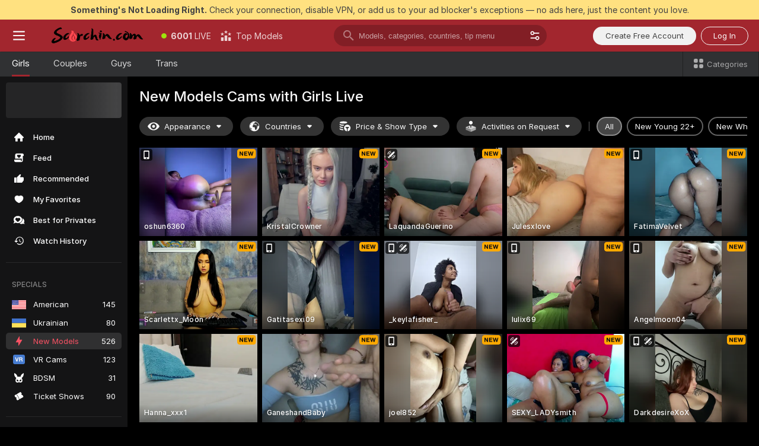

--- FILE ---
content_type: text/html; charset=utf-8
request_url: https://scorchin.com/girls/new?action=showTokensGiveawayModalDirectLink&affiliateId=190126mhaop6e0s1dl97fozq3j55vyuxr92gh491g2g2frsfcyj6r8cfzj76f8s6&landing=goToTheTag&realDomain=go.scorchin.com&sourceId=amateur&stripbotVariation=NullWidget&userId=f1bc03569025cd4b84cc2034e14895a7d9375953ce101e23ee44825704d68adb
body_size: 97186
content:
<!doctype html><html lang="en"><head><meta charset="utf-8"><script>!function(){"use strict";!function(){var e=window.CSP_REPORT_URI;if(e){var i=new Set;document.addEventListener("securitypolicyviolation",(function(t){if("undefined"!=typeof fetch){var r=function(e){var i=e.violatedDirective&&-1!==e.violatedDirective.indexOf("eval"),t=e.effectiveDirective&&-1!==e.effectiveDirective.indexOf("eval"),r=e.sample&&-1!==e.sample.indexOf("eval");if(!e.blockedURI&&(i||t)||r)return"eval";if("string"==typeof e.blockedURI)try{return new URL(e.blockedURI).hostname}catch(i){return e.blockedURI}return null}(t);r&&i.has(r)||(r&&i.add(r),fetch(e,{method:"POST",headers:{"Content-Type":"application/json"},body:JSON.stringify({blockedURL:t.blockedURI,columnNumber:t.columnNumber,disposition:t.disposition,documentURL:t.documentURI,effectiveDirective:t.effectiveDirective,lineNumber:t.lineNumber,originalPolicy:t.originalPolicy,referrer:t.referrer,sample:t.sample,sourceFile:t.sourceFile,statusCode:t.statusCode})}).catch((function(e){return console.error("Error sending CSP report:",e)})))}}))}}()}()</script><title>New Models Free Live Sex Cams with Naked Girls | Scorchin</title><meta data-helmet="1" property="og:title" content="New Models Free Live Sex Cams with Naked Girls"><meta data-helmet="1" property="og:description" content="Watch LIVE these hot babes in New Models sex cams. ❤️ Enter their naked chat now and enjoy the show for FREE! 🔥"><meta data-helmet="1" name="description" content="Watch LIVE these hot babes in New Models sex cams. ❤️ Enter their naked chat now and enjoy the show for FREE! 🔥"><meta data-helmet="1" name="robots" content="index, follow, max-snippet:-1, max-video-preview:-1, max-image-preview:large"><script>window.ANALYTICS_CDN='https://assets.strpssts-ana.com/assets/'</script><meta name="theme-color" content="#303133"><meta http-equiv="Cache-Control" content="no-cache"><meta name="apple-mobile-web-app-capable" content="yes"><meta name="viewport" content="width=device-width,initial-scale=1"><meta name="RATING" content="RTA-5042-1996-1400-1577-RTA"><meta name="RATING" content="mature"><meta name="google" content="notranslate"><meta name="msapplication-square70x70logo" content="https://assets.striiiipst.com/assets/icons/mstile-70x70_scorchin.com.png?v=c4eb2254"><meta name="msapplication-square150x150logo" content="https://assets.striiiipst.com/assets/icons/mstile-150x150_scorchin.com.png?v=c4eb2254"><meta name="msapplication-square270x270logo" content="https://assets.striiiipst.com/assets/icons/mstile-270x270_scorchin.com.png?v=c4eb2254"><meta name="msapplication-wide310x150logo" content="https://assets.striiiipst.com/assets/icons/mstile-310x150_scorchin.com.png?v=c4eb2254"><meta name="msapplication-square310x310logo" content="https://assets.striiiipst.com/assets/icons/mstile-310x310_scorchin.com.png?v=c4eb2254"><style>:root{--primary:#a2262e;--primary-light:#fa5365;--primary-dark:#912229;--primary-border:#a2262e;--primary-modal:#a2262e;--primary-gradient:#a2262e;--header-logo-aspect-ratio:5.000;--footer-logo-aspect-ratio:5.000}.adblocker-notification{display:flex;position:relative;width:100vw;padding:8px 16px;background:#ffe180;color:#434343;z-index:10002;justify-content:center}</style><style>.disable-transition *{transition:none!important}</style><link rel='preload' href='https://assets.striiiipst.com/assets/bootstrap_dark.eb56557ed8c47868.css' as='style'><link media='screen and (max-width:1279px)' rel='preload' href='https://assets.striiiipst.com/assets/bootstrap_dark_mobile.eb56557ed8c47868.css' as='style'><link rel="preload" href="https://assets.striiiipst.com/assets/common/fonts/Inter-Regular.woff2?v=4.1" as="font" type="font/woff2" crossorigin="anonymous"><link rel="preload" href="https://assets.striiiipst.com/assets/common/fonts/Inter-Medium.woff2?v=4.1" as="font" type="font/woff2" crossorigin="anonymous"><link rel="preload" href="https://assets.striiiipst.com/assets/common/fonts/Inter-Bold.woff2?v=4.1" as="font" type="font/woff2" crossorigin="anonymous"><script>window.SPLIT_STYLE_CHUNKS={"settings_theme.2d7c516664bd90c6.css":true,"70930_theme.d730bc5ae657ccef.css":true,"about_theme.195ef9760504ffd4.css":true,"model-about_theme.7636af21f9299c8c.css":true,"models_theme.38164ce74daae384.css":true,"82770_theme.5171aa10889210a5.css":true,"bootstrap_theme.eb56557ed8c47868.css":true,"viewcam_theme.79710d93e8a3ad2d.css":true,"studios_theme.1485512de1ff6383.css":true}</script><script>var PWA_API_DISCOVER_HOST="",AMPLITUDE_ALTERNATIVE_URL="loo3laej.com",AMPLITUDE_SR_CONFIG_ALTERNATIVE_URL="https://sr-client-cfg.amplitude.com/config",AMPLITUDE_SR_TRACK_ALTERNATIVE_URL="https://api-sr.amplitude.com/sessions/v2/track",ALTKRAFT_TOKEN="kfvhQPLZdst-3617045b97e5b4a1",FIREBASE_API_KEY="AIzaSyC8HXmH6EMTJ-zwRr4DSJoLThqyCp-cdgM",FIREBASE_PROJECT_ID="superchat-2d0d0",FIREBASE_MESSAGE_SENDER_ID="685102796556",ALTKRAFT_TOKEN_V3="2552uptpfSWT-3617045b97e5b4a1",VAPID_KEY_V3="BHmBXjSJ4uenluBFzVz2Yh3kiclqnT_gFyheaS9W3AE_SFXgX7ntwu6jW3GjAhPc01h9KkCn8gwkxCfm3uAo8DU",AMPLITUDE_KEY="19a23394adaadec51c3aeee36622058d",RELEASE_VERSION="11.4.96",GOOGLE_CLIENT_ID="496975381147-lnam683jun41jc8uaglmccl4vbv2js28.apps.googleusercontent.com",HAS_TWITTER_AUTH=!0,GTAG_TRACK_ID="UA-63657136-5",GTAG_TRACK_TYPE="UA",SITE_NAME="Scorchin",SENTRY_DSN="https://d8629522213649e7a4e0b63d14e1dc5f@sentry-public.stripchat.com/9",SENTRY_TRACES_SAMPLE_RATE="0.01",ERROR_REPORTING_ENABLED=true,LIGHT_LOGO_URL="",HEADER_LOGO_URL="https://assets.striiiipst.com/assets/icons/headerlogo_scorchin.com.png?v=0e897938",FOOTER_LOGO_URL="https://assets.striiiipst.com/assets/icons/footerlogo_scorchin.com.png?v=0e897938",APP_ICON_URL="https://assets.striiiipst.com/assets/icons/appicon_scorchin.com.png?v=c4eb2254",META_OG_IMAGE_URL="",WATERMARK_URL="https://assets.striiiipst.com/assets/icons/watermark_scorchin.com.png?v=0e897938",WHITE_LABEL_ID="scorchincom",IS_XHL_WL=!1,DEPLOY_ENV="production",WHITE_LABEL_HOST="scorchin.com",WHITE_LABEL_REDIRECT_URL="",THEME_ID="dark",CANONICAL_DOMAIN_NAME="",CANONICAL="https://stripchat.com",WEB_PUSH_ID="web.com.supportlivecam",MODELS_REGISTRATION_URL="https://go.scorchin.com/signup/model?targetDomain=stripchat.com&userId=f1bc03569025cd4b84cc2034e14895a7d9375953ce101e23ee44825704d68adb&sourceId=scorchin.com",STUDIOS_REGISTRATION_URL="https://go.scorchin.com/?targetDomain=stripchat.com&userId=f1bc03569025cd4b84cc2034e14895a7d9375953ce101e23ee44825704d68adb&sourceId=scorchin.com&path=/signup/studio",WEBMASTERS_REGISTRATION_URL="https://stripcash.com/sign-up/?userId=f1bc03569025cd4b84cc2034e14895a7d9375953ce101e23ee44825704d68adb",DEFAULT_INDEX_TAG_URL="girls",I18N_POSTFIX="",IS_I18N_SEO_IGNORE_CROWDIN=!1,IS_STREAMING_AVAILABLE=!1,IS_WL_PIXELATED=!1,IS_PIXELATED_STREAM_ENABLED=!1,IS_TAG_BASED_WL=!1,IS_HIDE_CONTENT=!1,UI_OVERRIDE="default",IS_ALT_WL=!1,SOCIAL_URLS={twitter:"https://twitter.com/ScorchinCams",instagram:"",snapchat:"",facebook:""}</script><script>!function(){var t="onErrorLoadScript=1";window.addEventListener("error",(function(e){var n=e.target;if(n&&n instanceof HTMLScriptElement&&"app"===n.getAttribute("data-stripchat-script")){var o=new Date(Date.now()+6e4);try{-1===document.cookie.indexOf(t)&&(document.cookie=t+";path=/;expires="+o.toUTCString(),setTimeout((function(){return location.reload()}),3e3))}catch(t){console.warn(t)}}}),!0)}()</script><script>var _jipt=[];_jipt.push(["project","stripchat"]),function(){var subdomainMatch=/^(ar|br|cs|da|de|es|fi|fr|el|hr|hu|id|it|ita|ja|ko|nl|no|pl|pol|pt|ro|ru|sk|sv|tr|vi|zh|ua|zt|th|ms|bn)(?=\..+\.).+/i.exec(location.hostname),aliasLocales={pol:"pl",ita:"it"},i18nScript="https://assets.striiiipst.com/assets/translations_en.0615120de8cf83.js",canvasPerformanceTest="https://assets.striiiipst.com/assets/canvas-performance-test.js";!function(){"use strict";var n={d:function(t,e){for(var r in e)n.o(e,r)&&!n.o(t,r)&&Object.defineProperty(t,r,{enumerable:!0,get:e[r]})},o:function(n,t){return Object.prototype.hasOwnProperty.call(n,t)}},t={};function e(n,t){window.SUBDOMAIN="en";try{if(/crowdinInContext=1/.test(document.cookie))return void(window.SUBDOMAIN="aa")}catch(n){console.warn(n)}n&&n.length>1&&(window.SUBDOMAIN=t[n[1]]||n[1])}function r(){if(window.LEGACY=!1,-1!==location.search.indexOf("es-legacy"))window.LEGACY=!0;else if(-1!==location.search.indexOf("es-modern"))window.LEGACY=!1;else try{if(!("IntersectionObserver"in window&&"Promise"in window&&"fetch"in window&&"WeakMap"in window&&"fromEntries"in Object&&"finally"in Promise.prototype))throw{};eval("const a = async ({ ...rest } = {}) => rest; let b = class {};"),window.LEGACY=!1}catch(n){window.LEGACY=!0}if(window.LEGACY)try{(new Image).src="/pixel/static/legacy?t=".concat(Date.now())}catch(n){}}function i(n){var t=n,e=null,r=function(){},i=function(n){};return"en"!==window.SUBDOMAIN&&(t=t.replace("_en","_"+window.SUBDOMAIN)),window.I18N_POSTFIX&&"default"!==window.I18N_POSTFIX&&(t=t.replace("translations","translations_"+window.I18N_POSTFIX)),"aa"===window.SUBDOMAIN&&(e="//cdn.crowdin.com/jipt/jipt.js"),window.I18N_SCRIPT_PROMISE=new Promise((function(n,t){r=n,i=t})),{i18nScript:t,jiptScript:e,resolveI18nPromise:r,rejectI18nPromise:i}}function o(){window.BUNDLE_LOAD_METRICS={resources:{},build:Date.now()};var n=/\/([\w-]+)\.\w{10,20}\.js/;function t(t){var e=t.src,r=t.startTime,i=t.isError;if(e){var o=Date.now()-r,c=e.match(n),a=c?c[1]:e;window.BUNDLE_LOAD_METRICS.resources[a]={error:i,time:o}}}return{injectScript:function(n){var e=n.src,r=n.onLoad,i=n.onError,o=n.fetchPriority,c=Date.now(),a=document.createElement("script");a.setAttribute("data-stripchat-script","app"),a.setAttribute("data-stripchat-script","app"),a.addEventListener("load",(function(){null==r||r(e),t({src:e,startTime:c,isError:!1})})),a.addEventListener("error",(function(n){null==i||i(n.error),t({src:e,startTime:c,isError:!0})})),o&&(a.fetchPriority?a.fetchPriority=o:"high"===o&&function(n){var t=document.createElement("link");t.rel="preload",t.as="script",t.href=n,document.head.appendChild(t)}(e)),a.async=!0,a.src=e,document.head.appendChild(a)}}}function c(n,t,c,a){e(n,a),r(),window.STATIC_PATH_REPLACED="https://assets.striiiipst.com/assets";var s=i(t),d=s.i18nScript,w=s.jiptScript,l=s.resolveI18nPromise,u=s.rejectI18nPromise,p=o().injectScript;function f(){window.IS_LOADED=!0}window.HANDLE_LATE_LOADABLE_SCRIPT=function(n){p({src:n})},p({src:d,onLoad:function(){return l()},onError:function(n){return u(n)}}),w&&p({src:w}),p({src:c}),window.IS_LOADED=!1,"complete"===document.readyState?f():window.addEventListener("load",f)}c(subdomainMatch,i18nScript,canvasPerformanceTest,aliasLocales)}()}()</script><script async data-stripchat-script="app" fetchpriority="high" src='https://assets.striiiipst.com/assets/corejs-75349.9e240b24a5ffbb27.js'></script><script async data-stripchat-script="app" fetchpriority="high" src='https://assets.striiiipst.com/assets/redux-48526.e096bd9b05468601.js'></script><script async data-stripchat-script="app" fetchpriority="high" src='https://assets.striiiipst.com/assets/vendors-66831.b9d59b28c4bf5576.js'></script><script async data-stripchat-script="app" fetchpriority="high" src='https://assets.striiiipst.com/assets/main.d65e8f50aa88066d.js'></script><script async data-stripchat-script="app" fetchpriority="high" src='https://assets.striiiipst.com/assets/react-65374.2c809e0d42ef8fab.js'></script><script async data-stripchat-script="app" fetchpriority="high" src='https://assets.striiiipst.com/assets/redux-94366.6de827c903746e46.js'></script><script async data-stripchat-script="app" fetchpriority="high" src='https://assets.striiiipst.com/assets/vendors-69831.5776f4c0e23df94d.js'></script><script async data-stripchat-script="app" fetchpriority="high" src='https://assets.striiiipst.com/assets/bootstrap.1245f0306e1cdda4.js'></script><script async data-stripchat-script="app" src='https://assets.striiiipst.com/assets/offlineModels.b568004abf48efff.js'></script><script>window.SSR_ICONS = ["menu","dot","best-models","search-3","filter","menu-mobile","sort","categories-2","close-2","close-3","home","feed","recommended","favorited","locked","watch-history","lightning","badge-vr-ds","bunny-mask","ticket-ds","interactive-toy-ds","mobile","sparks","categories-ds","i18n","close-arrow","eye-ds","globe-ds","tokens-stripchat-logo-ds","joystick-vert-ds","triangle-arrow-down-ds","x-logo-ds"]</script><script>!function(){"use strict";var t,n,o="http://www.w3.org/2000/svg",e=!1,a=[],c=function(){var n;t||((t=document.getElementById("svgDefs"))||((t=document.createElementNS(o,"defs")).id="svgDefs",(n=document.createElementNS(o,"svg")).style.display="none",n.appendChild(t)),document.body.appendChild(n))},r=function(o,r){n||(n=document.createDocumentFragment()),n.appendChild(o),r&&a.push(r),e||(requestAnimationFrame((function(){n&&(c(),t.appendChild(n),a.forEach((function(t){return t()})),a=[],n=void 0,e=!1)})),e=!0)},s=!1,i={},u=function(t){var n=i[t];(null==n?void 0:n.svgData)&&function(t,n,e){var a=t[0],c=t[1],s=document.createElementNS(o,"symbol");s.id="".concat("icons","-").concat(n),s.innerHTML=a,s.setAttribute("viewBox",c),r(s,e)}(n.svgData,t,(function(){n.callbacks.forEach((function(t){return t()})),n.callbacks=[],n.errorCallbacks=[],delete n.svgData,n.status="rendered"}))},d=function(t,n,o){try{var e=i[t]||{status:"init",callbacks:[],errorCallbacks:[]};if(i[t]=e,"rendered"===e.status)return void(null==n||n());n&&e.callbacks.push(n),o&&e.errorCallbacks.push(o),"init"===e.status&&(e.status="loading",function(t,n,o){var e="".concat(window.STATIC_PATH_REPLACED,"/svg-icons/").concat(t,".json?").concat("6c948f2f");if("undefined"==typeof fetch){var a=new XMLHttpRequest;a.open("GET",e),a.onload=function(){200!==a.status&&o(Error("Cannot load ".concat(t,". Status ").concat(a.status)));try{var e=JSON.parse(a.responseText);n(e)}catch(n){o(Error("Cannot parse ".concat(t," json")))}},a.onerror=function(){return o(Error("Cannot load ".concat(t)))},a.send()}else fetch(e,{priority:"low"}).then((function(t){if(!t.ok)throw Error("Status ".concat(t.status));return t.json()})).then((function(t){n(t)})).catch((function(n){o(Error("Cannot load ".concat(t,". ").concat(null==n?void 0:n.message)))}))}(t,(function(n){e.status="loaded",e.svgData=n,s&&u(t)}),(function(n){e.errorCallbacks.forEach((function(t){return t(n)})),delete i[t]})))}catch(t){console.error(t)}},l=function(){if(!s){s=!0;try{Object.keys(i).filter((function(t){var n;return"loaded"===(null===(n=i[t])||void 0===n?void 0:n.status)})).forEach((function(t){u(t)}))}catch(t){console.error(t)}}};window.SSR_ICONS&&window.SSR_ICONS.forEach((function(t){return d(t)})),"loading"!==document.readyState&&l(),window.svgLoader={importIcon:d,onDomReady:l}}()</script><script>window.CONFIG_PRELOADER_SSR_DATA = {"mode":"guest"};</script><script>!function(){"use strict";var n,t=new RegExp("(?:^|;\\s*)".concat("avStartedAt","=([^;]*)")),e=function(){try{var n=function(n){var e=n.match(t);return(null==e?void 0:e[1])?decodeURIComponent(e[1]):null}(document.cookie);return null!=n&&!Number.isNaN(n)&&new Date(n).getTime()>0?n:null}catch(n){return null}},i=function(n,t){var e=t.requestPath;return n.get("/v3/config/initial-dynamic",{requestPath:e},{withResponseHeaders:!0})},r={5:"ServerError",4:"ClientError"},a="NetworkError",o=function(n){var t;return null!==(t=r[Math.floor(n/100)])&&void 0!==t?t:a},c=(n="/api/front",{get:function(t,e){var i=arguments.length>2&&void 0!==arguments[2]?arguments[2]:{},r=i.headers,c=i.withResponseHeaders,s=new Headers;if(s.append("Accept","application/json"),s.append("Front-Version",window.RELEASE_VERSION||""),r){var u=function(n){var t=r[n];Array.isArray(t)?t.forEach((function(t){return s.append(n,t)})):t&&s.append(n,t)};for(var f in r)u(f)}var d=n+t;if(e&&"object"==(void 0===e?"undefined":e&&"undefined"!=typeof Symbol&&e.constructor===Symbol?"symbol":typeof e)){var l=new window.URLSearchParams;for(var h in e){var g=e[h];g&&l.append(h,"".concat(g))}d+="?".concat(l.toString())}return fetch(d,{headers:s}).catch((function(n){throw Object.assign(n,{name:a,source:"preloaderApi"})})).then((function(n){if(!n.ok){var t=Error("".concat(n.status," ").concat(n.statusText));throw Object.assign(t,{name:o(n.status),source:"preloaderApi"}),t}return n.json().then((function(t){return c?Object.assign(t,{responseHeaders:Object.fromEntries(n.headers.entries())}):t}))}))}});window.configPreloaderCache=function(){var n=window.CONFIG_PRELOADER_SSR_DATA;delete window.CONFIG_PRELOADER_SSR_DATA;var t={};if("guest"===(null==n?void 0:n.mode)){var r={requestPath:window.location.pathname},a=i(c,r);a.catch((function(){})),t.initialDynamicConfigPromise={promise:a,params:r}}else if("user"===(null==n?void 0:n.mode)){var o={requestPath:window.location.pathname},s=i(c,o),u={avStartedAt:e()||void 0},f=c.get("/v3/config/dynamic",u,{withResponseHeaders:!0,ssrCache:function(n){return n.requestInfo,null}}),d=s.then((function(n){var t=n.initialDynamic.jwtToken;return t?function(n){var t=arguments.length>1&&void 0!==arguments[1]?arguments[1]:{};return n.get("/abtests/config",{},{withJwtAuth:!0,headers:t})}(c,{Authorization:t}):null})),l={isTagBasedWl:n.isTagBasedWl},h=s.then((function(n){var t=n.initialDynamic.jwtToken;return function(n,t){var e=arguments.length>2&&void 0!==arguments[2]?arguments[2]:{};return n.get("/tags/config/dynamic",t,{headers:e,withJwtAuth:!0,ssrCache:function(n){return n.requestInfo,null}})}(c,l,t?{Authorization:t}:{})}));s.catch((function(){})),f.catch((function(){})),d.catch((function(){})),h.catch((function(){})),t.staticConfig=n.staticConfig,t.featuresConfig=n.featuresConfig,t.initialStaticConfig=n.initialStaticConfig,t.tagsStaticConfig=n.tagsStaticConfig,t.abTestsConfig=n.abTestsConfig,t.initialDynamicConfigPromise={promise:s,params:o},t.dynamicConfigPromise={promise:f,params:u},t.abTestsServerPromise=d,t.dynamicTagsConfigPromise={promise:h,params:l}}return t}()}()</script><link rel="manifest" href="/manifest.json"><link data-helmet="1" rel="alternate" href="https://stripchat.com/girls/new" hreflang="x-default"><link data-helmet="1" rel="alternate" href="https://stripchat.com/girls/new" hreflang="en"><link data-helmet="1" rel="alternate" href="https://de.stripchat.com/girls/new" hreflang="de"><link data-helmet="1" rel="alternate" href="https://fr.stripchat.com/girls/new" hreflang="fr"><link data-helmet="1" rel="alternate" href="https://es.stripchat.com/girls/new" hreflang="es"><link data-helmet="1" rel="alternate" href="https://ita.stripchat.com/girls/new" hreflang="it"><link data-helmet="1" rel="alternate" href="https://nl.stripchat.com/girls/new" hreflang="nl"><link data-helmet="1" rel="alternate" href="https://pt.stripchat.com/girls/new" hreflang="pt"><link data-helmet="1" rel="alternate" href="https://br.stripchat.com/girls/new" hreflang="pt-BR"><link data-helmet="1" rel="alternate" href="https://el.stripchat.com/girls/new" hreflang="el"><link data-helmet="1" rel="alternate" href="https://ua.stripchat.com/girls/new" hreflang="uk"><link data-helmet="1" rel="alternate" href="https://pol.stripchat.com/girls/new" hreflang="pl"><link data-helmet="1" rel="alternate" href="https://ru.stripchat.com/girls/new" hreflang="ru"><link data-helmet="1" rel="alternate" href="https://ro.stripchat.com/girls/new" hreflang="ro"><link data-helmet="1" rel="alternate" href="https://hu.stripchat.com/girls/new" hreflang="hu"><link data-helmet="1" rel="alternate" href="https://cs.stripchat.com/girls/new" hreflang="cs"><link data-helmet="1" rel="alternate" href="https://hr.stripchat.com/girls/new" hreflang="hr"><link data-helmet="1" rel="alternate" href="https://sk.stripchat.com/girls/new" hreflang="sk"><link data-helmet="1" rel="alternate" href="https://no.stripchat.com/girls/new" hreflang="no"><link data-helmet="1" rel="alternate" href="https://sv.stripchat.com/girls/new" hreflang="sv"><link data-helmet="1" rel="alternate" href="https://da.stripchat.com/girls/new" hreflang="da"><link data-helmet="1" rel="alternate" href="https://fi.stripchat.com/girls/new" hreflang="fi"><link data-helmet="1" rel="alternate" href="https://ja.stripchat.com/girls/new" hreflang="ja"><link data-helmet="1" rel="alternate" href="https://ko.stripchat.com/girls/new" hreflang="ko"><link data-helmet="1" rel="alternate" href="https://zh.stripchat.com/girls/new" hreflang="zh"><link data-helmet="1" rel="alternate" href="https://zt.stripchat.com/girls/new" hreflang="zh-Hant"><link data-helmet="1" rel="alternate" href="https://th.stripchat.com/girls/new" hreflang="th"><link data-helmet="1" rel="alternate" href="https://bn.stripchat.com/girls/new" hreflang="bn"><link data-helmet="1" rel="alternate" href="https://id.stripchat.com/girls/new" hreflang="id"><link data-helmet="1" rel="alternate" href="https://ms.stripchat.com/girls/new" hreflang="ms"><link data-helmet="1" rel="alternate" href="https://vi.stripchat.com/girls/new" hreflang="vi"><link data-helmet="1" rel="alternate" href="https://ar.stripchat.com/girls/new" hreflang="ar"><link data-helmet="1" rel="alternate" href="https://tr.stripchat.com/girls/new" hreflang="tr"><link data-helmet="1" rel="preconnect" href="https://edge-hls.doppiocdn.com"><link data-helmet="1" rel="canonical" href="https://stripchat.com/girls/new"><link rel='stylesheet' data-href='bootstrap_theme.eb56557ed8c47868.css' href='https://assets.striiiipst.com/assets/bootstrap_dark.eb56557ed8c47868.css'><link media='screen and (max-width:1279px)' rel='stylesheet' data-href='bootstrap_theme_mobile.eb56557ed8c47868.css' href='https://assets.striiiipst.com/assets/bootstrap_dark_mobile.eb56557ed8c47868.css'><link rel="icon" sizes="16x16" href="https://assets.striiiipst.com/assets/icons/favicon-16x16_scorchin.com.png?v=c4eb2254"><link rel="icon" sizes="32x32" href="https://assets.striiiipst.com/assets/icons/favicon-32x32_scorchin.com.png?v=c4eb2254"><link rel="icon" sizes="196x196" href="https://assets.striiiipst.com/assets/icons/favicon-196x196_scorchin.com.png?v=c4eb2254"><link rel="icon" sizes="512x512" href="https://assets.striiiipst.com/assets/icons/favicon-512x512_scorchin.com.png?v=c4eb2254"><link rel="mask-icon" href="https://assets.striiiipst.com/assets/icons/mask-icon_scorchin.com.png"><link rel="apple-touch-icon" sizes="120x120" href="https://assets.striiiipst.com/assets/icons/apple-touch-icon-120x120_scorchin.com.png?v=c4eb2254"><link rel="apple-touch-icon" sizes="152x152" href="https://assets.striiiipst.com/assets/icons/apple-touch-icon-152x152_scorchin.com.png?v=c4eb2254"><link rel="apple-touch-icon" sizes="167x167" href="https://assets.striiiipst.com/assets/icons/apple-touch-icon-167x167_scorchin.com.png?v=c4eb2254"><link rel="apple-touch-icon" sizes="180x180" href="https://assets.striiiipst.com/assets/icons/apple-touch-icon-180x180_scorchin.com.png?v=c4eb2254"><link rel="dns-prefetch" href="//img.strpst.com"><link rel="preconnect" href="//img.strpst.com"><link rel="preconnect" href="/api/front"></head><body class="disable-transition"><!--
    release_version: 11.4.96
    branch: production
    revision: 96648fee7edfe5d4a26393f89ea421e0276afca5
    template_version: 0357b455
  --><script>window.svgLoader.onDomReady()</script><script>!function(){"use strict";for(var e={SIGNUP:"signup",LOGIN:"login",FAN_CLUB_SUBSCRIPTION:"fanClubSubscription"},t=/^(http|https):\/\/([^/]*)(xhamster(live)?|strip(dev|chat))\.(com|local|dev)\/?/,o={AUTO_SPY:"autoSpy",COPY_GIFT_LINK:"copyGiftLink",SHOW_INSTALL_PWA_MODAL:"showInstallPwaModal",TWO_FACTOR_AUTHORIZATION:"2fa",GOLD_MEMBERSHIP_SUBSCRIBE_DIRECT_LINK:"goldMembershipSubscribeDirectLink",SIGN_UP_MODAL_DIRECT_LINK:"signUpModalDirectLink",SIGN_UP_PREFILLED:"signUpPrefilled",SIGN_UP_MODAL_DIRECT_LINK_INTERACTIVE:"signUpModalDirectLinkInteractive",SIGN_UP_MODAL_DIRECT_LINK_INTERACTIVE_CLOSE:"signUpModalDirectLinkInteractiveClose",SHOW_TOKENS_GIVEAWAY_MODAL_DIRECT_LINK:"showTokensGiveawayModalDirectLink",CARD_VERIFICATION_BONUS_PACKAGE:"cardVerificationBonusPackage",BUY_TOKENS_PROMO:"buyTokensPromo",SIGN_UP_PROMO:"signUpPromo",MODEL_FILTER_APPLY_SORT_BY:"sortBy",MODEL_CHAT_TAB_TOGGLE:"toggleTab",PERSONAL_NOTIFICATIONS:"personalNotifications",OPEN_NOTIFICATIONS_CENTER:"openNotificationsCenter",INVISIBLE_MODE:"invisibleMode",REDEEM_CODE:"redeemCode",OPEN_CHAT:"openChat",OPEN_PRIVATE_MODAL:"openPrivateModal",OPEN_FAN_CLUB_MODAL:"openFanClubModal",OPEN_SEND_TIP_DIALOG:"openSendTipDialog",OPEN_BUY_TOKENS_MODAL:"openBuyTokensModal",OPEN_GUEST_ON_BORDING:"openGuestOnBoarding",LOGIN_BY_LINK:"loginByLink",CONNECT_STUDIO:"connectStudio",EXTRA_VERIFICATION:"extraVerification",OPEN_AGE_VERIFICATION:"openAgeVerification",MAIN_PERSON_EMAIL_VERIFICATION:"connectMainPerson",TWITTER_AUTH:"twitterAuth",GOOGLE_AUTH:"googleAuthorization",OPEN_CONFIRM_CONNECT_TO_STUDIO_MODAL:"openConfirmConnectToStudioModal",USERNAME_NOT_ALLOWED:"usernameNotAllowed",SHOW_STREAMING_APP_MODAL:"showStreamingAppModal"},n={},i=location.search.substring(1).split("&"),_=0;_<i.length;_++){var r=i[_].split("=");n[r[0]]=r[1]}var a=function(e,t){if(!t)return!1;for(var o=Object.keys(e),n=0;n<o.length;n++)if(e[o[n]]===t)return!0;return!1},I=!1;try{I=document.cookie.indexOf("isVisitorsAgreementAccepted=1")>=0}catch(e){console.warn(e)}var O=function(){var i=n.affiliateId||localStorage.getItem("affiliateId"),_=n.userId,r=n.sauid,I=n.action,O=n.showModal,N=a(o,I)||a(e,O);if(i||_||N||r)return!0;var E=document.referrer,T=!1;try{(function(e,t){if(!e)return!1;try{var o=new URL(e),n=new URL(t);return o.host===n.host}catch(e){return!1}})(E,location.href)&&(T=!0)}catch(e){return!1}return t.test(E)&&!T}(),N=/^\/buy-tokens(\/(success|failure))?\/?$/.test(window.location.pathname);!n.agev&&(I||O||N)&&document.body.classList.add("visitor-agreement-hidden")}()</script><script>!function(){"use strict";var e=!1,n=function(e,n,d){var o=document.createElement("div");return o.className=n,d&&(o.id=d),e.appendChild(o),o};function d(){if(!e&&(e=!0,!("__PRELOADED_STATE__"in window)))for(var d=n(document.body,"loader","body_loader"),o=n(d,"fading-circle centered"),c=1;c<=12;c++)n(o,"loader-circle".concat(c," loader-circle"))}window.initLoader=d,document.addEventListener("DOMContentLoaded",d,{once:!0})}()</script><script>!function(){function o(o,i){var n=[o,"expires=Thu, 01 Jan 1970 00:00:00 GMT"];i&&n.push("domain="+i),document.cookie=n.join(";"),n.push("path=/"),document.cookie=n.join(";")}var i,n,e,t,a,l,c=0;try{c=document.cookie.length}catch(o){console.warn(o)}var r=c>=5e3;(c>=4e3||r)&&(r&&function(){for(var i=document.cookie.split(";"),n=location.hostname,e=0;e<i.length;e++){var t=i[e].split("=")[0].trim()+"=";o(t,null),o(t,n),o(t,"."+n);for(var a=0;!((a=n.indexOf(".",a+1))<0);)o(t,n.substring(a)),o(t,n.substring(a+1))}}(),n=(i={limit:5,interval:1e3,payload:{size:c},callback:function(){r&&document.location.reload()}}).payload,e=i.limit,t=i.interval,a=i.callback,l=0,function o(){if(!(++l>=e)){if(!window.__log)return void setTimeout(o,t);window.__log("error","Cookie limit exceeded",n).finally(a)}}())}()</script><svg style="height:0;width:0;display:block"><defs><symbol id="site_logo_header" viewBox="0 0 1250 250"><image href="https://assets.striiiipst.com/assets/icons/headerlogo_scorchin.com.png?v=0e897938"></image></symbol><symbol id="site_logo_footer" viewBox="0 0 1250 250"><image href="https://assets.striiiipst.com/assets/icons/footerlogo_scorchin.com.png?v=0e897938"></image></symbol></defs></svg><div id="agreement-root"><div class="full-cover modal-wrapper visitors-agreement-modal"><div class="modal-content modal-header-none"><div class="background-wrapper hide-gender-switcher"><div class="visitors-agreement-bg-gradient"><div class="visitors-agreement-bg-gradient__gender visitors-agreement-bg-gradient__gender--no-gender"></div></div><div class="content-wrapper"><div class="content-container"><div class="site-logo-wrapper site-logo-wrapper-girls"><div class="header-logo header-logo-no-responsive"><svg><use xlink:href="#site_logo_header"></use></svg></div></div><div class="site-description">We are creating a better experience for 18+ LIVE entertainment. Join our open-minded community &amp; start interacting now for FREE.</div><button autofocus="" class="btn btn-apply-alter btn-inline-block btn-large btn-visitors-agreement-accept" type="button">I&#x27;m Over 18</button><div class="agreement-terms"><span class="">By entering and using this website, you confirm you’re over 18 years old and agree to be bound by the <a rel="nofollow" href="/terms">Terms of Use</a> and <a rel="nofollow" href="/privacy">Privacy Policy</a></span> <span class=""><a rel="nofollow" href="/2257">18 U.S.C. 2257 Record-Keeping Requirements Compliance Statement.</a></span><br/>If you provide sensitive personal data, by entering the website, you give your explicit consent to process this data to tailor the website to your preferences.<span class="parental-control">If you’re looking for a way to restrict access for a minor, see our <a rel="nofollow" href="/parental-control"> Parental Control Guide </a></span></div><hr class="visitors-agreement-modal-divider"/></div><div class="content-container"><a class="decline-link visitors-agreement-decline" href="https://google.com/" rel="noopener noreferrer nofollow">Exit Here</a><div class="warnings"><p><span class="">THIS WEBSITE CONTAINS MATERIAL THAT IS <strong>SEXUALLY EXPLICIT</strong>.</span> <span class="">You must be at least eighteen (18) years of age to use this Website, unless the age of majority in your jurisdiction  is greater than eighteen (18) years of age, in which case you must be at least the age of majority in your jurisdiction. Use of this Website is not permitted where prohibited by law.</span></p><p><span class="">This Website also requires the use of cookies. More information about our cookies can be found at our <a rel="nofollow" href="/privacy">Privacy Policy</a>. BY ENTERING THIS WEBSITE AND USING THIS WEBSITE YOU AGREE TO THE USE OF COOKIES AND ACKNOWLEDGE THE PRIVACY POLICY.</span><br/>All models were 18 and over at the time of the creation of such depictions.</p></div><div class="label-link-block"><a href="https://www.rtalabel.org/?content=validate&amp;ql=b9b25de5ba5da974c585d9579f8e9d49&amp;rating=RTA-5042-1996-1400-1577-RTA" class="label-link" target="_blank" rel="noopener noreferrer nofollow" aria-label="RTA"><img alt="rta-logo" class="icon icon-rta-logo icon-static" src="https://assets.striiiipst.com/assets/common/images/static-icons/rta-logo.png"/></a><div class="label-link"><img alt="safe-labeling" class="icon icon-safe-labeling icon-static" src="https://assets.striiiipst.com/assets/common/images/static-icons/safe-labeling.png"/></div><a href="https://www.asacp.org/?content=validate&amp;ql=b9b25de5ba5da974c585d9579f8e9d49" class="label-link" target="_blank" rel="noreferrer noopener nofollow" aria-label="ASACP"><img alt="asacp" class="icon icon-asacp icon-static" src="https://assets.striiiipst.com/assets/common/images/static-icons/asacp.png"/></a><a href="https://pineapplesupport.org/about-pineapple-support/" class="label-link" target="_blank" rel="noreferrer noopener nofollow" aria-label="Go to Pineapple support"><img alt="pineapple-support" class="icon icon-pineapple-support icon-static" src="https://assets.striiiipst.com/assets/common/images/static-icons/pineapple-support.png"/></a></div></div></div></div></div></div></div><script>!function(){var e=1>=Math.floor(100*Math.random()),t=function(){return e&&/stripchat|xhamsterlive/.test(location.hostname)},n=document.querySelector(".visitors-agreement-decline");if(n){var r=document.querySelector("html");!document.body.classList.contains("visitor-agreement-hidden")&&(r.classList.add("disable-scroll"),t()&&(document.createElement("img").src="/pixel/agreement/display")),window.__visitorsAgreementDeclineHandler=function(e){if(t()){e.preventDefault();var n=document.createElement("img");n.onload=n.onerror=function(){location.href=e.target.href},n.src="/pixel/agreement/exit"}},n.addEventListener("click",window.__visitorsAgreementDeclineHandler),window.__visitorsAgreementAcceptPixelEvent=function(){t()&&(document.createElement("img").src="/pixel/agreement/ok")};var i=document.querySelector(".btn-visitors-agreement-accept");window.__visitorsAgreementAcceptHandler=function(){r.classList.remove("disable-scroll"),window.__isVisitorsAgreementAcceptedBeforeClientFetched=!0;try{document.cookie="isVisitorsAgreementAccepted=1"}catch(e){console.warn(e)}var e=document.querySelector(".visitors-agreement-modal"),t=e.querySelector(".hide-gender-switcher"),n=e.querySelector('input[name="visitors-agreement-gender-switcher"]:checked');if(n&&!t)try{var i=new Date;localStorage.setItem("18PlusGenderSelected",JSON.stringify(n.value));var o=i.setFullYear(i.getFullYear()+1)-Date.now();localStorage.setItem("18PlusGenderSelected_expires",JSON.stringify(o))}catch(e){console.warn(e)}switch(null==n?void 0:n.value){case"men":window.location.href="/men";break;case"trans":window.location.href="/trans";break;default:document.body.classList.add("visitor-agreement-hidden")}window.__visitorsAgreementAcceptPixelEvent()},i.addEventListener("click",window.__visitorsAgreementAcceptHandler),window.__syncVisitorsAgreementWithApp=function(){n.removeEventListener("click",window.__visitorsAgreementDeclineHandler),i.removeEventListener("click",window.__visitorsAgreementAcceptHandler)}}}()</script><div id="portal-root"></div><!--LEGACY-BROWSER-NOTIFICATION-OPEN--><div id="legacy-browser-notification-root" style="position:relative;z-index:10001"></div><script>!function(){var n,e,t="legacy-browser-notification",o="legacy-browser-notification-text",i="legacy-browser-notification-close",r="notifications.recommendationBrowserForPlaying",a="notifications.recommendationBrowserForSamsungPlaying",c={chrome:{href:"https://www.google.com/chrome/",title:"Google Chrome"},firefox:{href:"https://www.mozilla.org/firefox/new/",title:"Firefox"},safari:{href:"https://www.apple.com/safari/",title:"Safari"}},l="legacyBrowserRecommendationDismissed",s=function(){try{window.localStorage.setItem(l,"true"),window.localStorage.setItem("".concat(l,"_expires"),String(Date.now()+6048e5))}catch(n){}},d=(e=f({[r]:"You’re using an outdated browser. To avoid any problems, we strongly recommend using {#chrome/} or {#firefox/}",[a]:"To avoid any problems with quality, we strongly recommend using {#chrome/}"}[n=/SamsungBrowser/i.test(navigator.userAgent||"")?a:r]),{messageId:n,textHtml:e}),p=d.messageId,m=d.textHtml;function f(n){if(!n)return"";for(var e=n.split(/\{#(chrome|firefox|safari)\/\}/g),t="",o=0;o<e.length;o++){var i=e[o],r=o%2!=0&&i in c;if(o%2==0)i&&(t+=g(i));else if(r){var a=c[i];t+='<a href="'.concat(a.href,'" target="_blank" rel="nofollow noopener noreferrer" style="color:inherit;text-decoration:underline">').concat(g(a.title),"</a>")}}return t}function g(n){return String(n).replace(/&/g,"&amp;").replace(/</g,"&lt;").replace(/>/g,"&gt;").replace(/"/g,"&quot;").replace(/'/g,"&#39;")}window.LEGACY&&!function(){try{var n=window.localStorage.getItem("".concat(l,"_expires"));if(!n)return!1;var e=Number(n);return!Number.isNaN(e)&&(e<Date.now()?(window.localStorage.removeItem(l),window.localStorage.removeItem("".concat(l,"_expires")),!1):null!=window.localStorage.getItem(l))}catch(n){return!1}}()&&(window.I18N_SCRIPT_PROMISE||Promise.resolve()).then((function(){try{var n=window.I18n.trans({messageId:p,currentLocale:window.SUBDOMAIN});return n?f(n):m}catch(n){return m}})).catch((function(){return m})).then((function(n){!function(){try{var n=window.svgLoader;"function"==typeof(null==n?void 0:n.importIcon)&&(n.importIcon("exclamation"),n.importIcon("close-ds"))}catch(n){}}();var e=document.createElement("template");e.innerHTML=function(){var n=arguments.length>0&&void 0!==arguments[0]?arguments[0]:"",e="#434343";return'\n    <div\n      id="'.concat(t,'"\n      role="status"\n      aria-live="polite"\n      style="\n        display:flex;\n        background:').concat("#ffe180",";\n        color:").concat(e,';\n        box-shadow:0 1px 0 rgba(0,0,0,.08);\n        width:100%;\n        flex: 0 0 auto;\n        align-items: flex-start;\n      ">\n\n      <div\n        style="\n          display:flex;\n          flex-direction:row;\n          align-items: flex-start;\n          justify-content:center;\n          gap:0 12px;\n          padding: 4px 0 4px 12px;\n          flex: 1 0 0;\n          align-self: stretch;\n        "\n      >\n        <style>\n          #').concat(o," { font-size: 14px; line-height: 20px; }\n          @media (min-width: 1023px) {\n            #").concat(o,' { font-size: 16px; line-height: 22px; }\n          }\n        </style>\n        <svg \n          viewBox="0 0 24 24" \n          aria-hidden="true" \n          style="\n            width:20px;\n            min-width: 20px;\n            height:20px;\n            color:').concat(e,';\n            display:block;\n            top: 10px;\n            position: relative;\n          ">\n          <use href="#icons-exclamation" xlink:href="#icons-exclamation"></use>\n        </svg>\n        <div\n          id="').concat(o,'"\n          style="\n            color: ').concat(e,';\n            flex-flow: row wrap;\n            gap: 8px 12px;\n            padding-bottom: 8px;\n            padding-top: 8px;\n          "\n        >').concat(n,'</div>\n      </div>\n      <button\n        id="').concat(i,'"\n        type="button"\n        aria-label="Close"\n        style="\n          position:relative;\n          top: 8px;\n          right: 8px;\n          padding-left: 16px;\n          background:transparent;\n          border:0;\n          color:').concat(e,';\n          cursor:pointer;\n          font-size:20px;\n          line-height:1;\n          opacity:.7;\n        "\n      >\n        <svg \n          viewBox="0 0 24 24"\n          aria-hidden="true"\n          style="\n            width:20px;\n            height:20px;\n            display:block;\n            min-width: 20px;\n          ">\n          <use href="#icons-close-ds" xlink:href="#icons-close-ds"></use>\n        </svg>\n      </button>\n    </div>\n  ')}(n).trim();var r=e.content.firstElementChild;if(r&&r instanceof HTMLElement&&!document.getElementById(t)){var a=document.getElementById("legacy-browser-notification-root");if(a)a.appendChild(r);else{var c=document.getElementById("body");(null==c?void 0:c.parentNode)?c.parentNode.insertBefore(r,c):document.body.firstChild?document.body.insertBefore(r,document.body.firstChild):document.body.appendChild(r)}var l=document.getElementById(i);l&&l.addEventListener("click",(function(){var n=document.getElementById(t);n&&(n.style.display="none"),s()}))}}))}()</script><!--LEGACY-BROWSER-NOTIFICATION-CLOSE--><div id="body"><!--EARLY-FLUSH-CHUNK-END--><div class="tooltip-v2-portal-container" id="body-container"></div><svg class="user-level-badge-filters" xmlns="http://www.w3.org/2000/svg"><defs><linearGradient id="user-level-badge-filter-grey" x1=".5" y1="0" x2=".5" y2="1" gradientTransform="matrix(88.809 0 0 97.645 5.595 1.178)" gradientUnits="userSpaceOnUse"><stop offset="0%" stop-color="#C2C2C2"></stop><stop offset="100%" stop-color="#333333"></stop></linearGradient><linearGradient id="user-level-badge-filter-bronze" x1=".5" y1="0" x2=".5" y2="1" gradientTransform="matrix(88.809 0 0 97.645 5.595 1.178)" gradientUnits="userSpaceOnUse"><stop offset="0%" stop-color="#FFA666"></stop><stop offset="100%" stop-color="#6B2D00"></stop></linearGradient><linearGradient id="user-level-badge-filter-silver" x1=".5" y1="0" x2=".5" y2="1" gradientTransform="matrix(88.809 0 0 97.645 5.595 1.178)" gradientUnits="userSpaceOnUse"><stop offset="0%" stop-color="#CAD5E2"></stop><stop offset="100%" stop-color="#2E4156"></stop></linearGradient><linearGradient id="user-level-badge-filter-gold" x1=".5" y1="0" x2=".5" y2="1" gradientTransform="matrix(88.809 0 0 97.645 5.595 1.178)" gradientUnits="userSpaceOnUse"><stop offset="0%" stop-color="#FFC80F"></stop><stop offset="100%" stop-color="#7E3A01"></stop></linearGradient><linearGradient id="user-level-badge-filter-diamond" x1=".5" y1="0" x2=".5" y2="1" gradientTransform="matrix(88.809 0 0 97.645 5.595 1.178)" gradientUnits="userSpaceOnUse"><stop offset="0%" stop-color="#EF33FF"></stop><stop offset="100%" stop-color="#560198"></stop></linearGradient><linearGradient id="user-level-badge-filter-royal" x1=".5" y1="0" x2=".5" y2="1" gradientTransform="matrix(88.809 0 0 97.645 5.595 1.178)" gradientUnits="userSpaceOnUse"><stop offset="0%" stop-color="#FE3939"></stop><stop offset="100%" stop-color="#850000"></stop></linearGradient><linearGradient id="user-level-badge-filter-legend" x1=".5" y1="0" x2=".5" y2="1" gradientTransform="matrix(88.809 0 0 97.645 5.595 1.178)" gradientUnits="userSpaceOnUse"><stop offset="0%" stop-color="#FE3939"></stop><stop offset="100%" stop-color="#850000"></stop></linearGradient><linearGradient id="user-level-badge-filter-blue" x1=".5" y1="0" x2=".5" y2="1" gradientTransform="matrix(88.809 0 0 97.645 5.595 1.178)" gradientUnits="userSpaceOnUse"><stop offset="0%" stop-color="#8EBDE7"></stop><stop offset="100%" stop-color="#194B76"></stop></linearGradient><filter id="user-level-badge-filter-glow" x="0" y="0" width="100" height="100" filterUnits="userSpaceOnUse" color-interpolation-filters="sRGB"><feOffset dy="5"></feOffset><feGaussianBlur stdDeviation="10" result="offset-blur"></feGaussianBlur><feComposite operator="out" in="SourceGraphic" in2="offset-blur" result="inverse"></feComposite><feFlood flood-color="white" flood-opacity="0.3" result="color"></feFlood><feComposite operator="in" in="color" in2="inverse" result="shadow"></feComposite><feComposite operator="over" in="shadow" in2="SourceGraphic"></feComposite></filter><filter id="user-level-badge-filter-top-icon" x=".8" y=".4" width="31.4" height="29.8" filterUnits="userSpaceOnUse" color-interpolation-filters="sRGB"><feFlood flood-opacity="0" result="BackgroundImageFix"></feFlood><feColorMatrix in="SourceAlpha" values="0 0 0 0 0 0 0 0 0 0 0 0 0 0 0 0 0 0 127 0" result="hardAlpha"></feColorMatrix><feOffset dy="1.3"></feOffset><feGaussianBlur stdDeviation="1.3"></feGaussianBlur><feColorMatrix values="0 0 0 0 0 0 0 0 0 0 0 0 0 0 0 0 0 0 0.3 0"></feColorMatrix><feBlend in2="BackgroundImageFix" result="effect1_dropShadow_286_9949"></feBlend><feBlend in="SourceGraphic" in2="effect1_dropShadow_286_9949" result="shape"></feBlend></filter></defs></svg><div class="index-page-new-paddings main-layout main-layout__with-navbar sticky-header-desktop sticky-header-mobile sticky-subheader-mobile tag-layout"><div class="wrapper"><div class="tooltip-v2-portal-container" id="portal-container-under-header"></div><div id="personal-notifications-portal-container"></div><header class="header-top-wrapper"><div class="guest header-top is-guest-user"><div class="header-top-container"><nav class="nav-left"><button class="a11y-button sidebar-trigger" aria-label="Toggle menu" type="button"><svg class="icon icon-menu sidebar-trigger-icon"><use xlink:href="#icons-menu"></use></svg></button><a aria-label="Go to Main Page" class="header-logo-link" href="/"><div class="header-logo"><svg><use xlink:href="#site_logo_header"></use></svg></div></a><a class="header-top__live-counter live-counter live-counter--interactive media-up-to-m-hidden" href="/"><svg class="icon icon-dot live-counter__dot"><use xlink:href="#icons-dot"></use></svg><span><span class=""><span class="live-counter__accent">6001</span> LIVE</span></span></a><div class="nav-link media-up-to-s-hidden"><a aria-label="Top Models" href="/top/girls/current-month-north-america"><svg class="icon icon-best-models"><use xlink:href="#icons-best-models"></use></svg><span class="media-up-to-m-hidden">Top Models</span></a></div></nav><div class="header-top-search-wrapper"><div class="ModelSearch#w_ ModelSearch__expanded#GY ModelSearch__forceExpanded#er" data-testid="model-search"><div class="ModelSearch__spotlight#jJ" id="searchPanel"><div class="ModelSearch__inputWrapper#Jw"><button class="a11y-button ModelSearch__openButton#xD" role="button" aria-label="Search models, tags or countries, tip menu" type="button"><svg class="IconV2__icon#YR ModelSearch__icon#Nd"><use xlink:href="#icons-search-3"></use></svg></button><input class="ModelSearch__input#st inline-block input text-default theme-default" type="text" aria-label="Search models, tags or countries, tip menu" placeholder="Models, categories, countries, tip menu" maxLength="200" tabindex="-1" autoComplete="off" autoCorrect="off" autoCapitalize="none" value=""/><button role="button" aria-label="Search" data-testid="search-advanced-filter-button" class="btn ds-btn-default ds-btn-inline-block ModelSearch__advancedFilterButton#nK" type="button"><div class="ModelSearch__advancedFilterButtonIconWrapper#A5"><svg class="IconV2__icon#YR ModelSearch__icon#Nd"><use xlink:href="#icons-filter"></use></svg></div></button></div></div></div></div><nav class="nav-right"><div class="nav-button media-up-to-m-hidden"></div><div class="header-dropdown header-user-menu with-new-messenger"><a class="about-us-button about-us-button--hidden media-up-to-m-hidden" href="/about">About Stripchat</a><a class="btn btn-signup" href="/signup"><span class="media-after-m-hidden">Join Free</span><span class="media-up-to-s-hidden">Create Free Account</span></a><a class="dropdown-link media-after-m-hidden mobile-nav-link"><span><svg style="height:20px;width:20px" class="icon icon-menu-mobile"><use xlink:href="#icons-menu-mobile"></use></svg></span></a><a class="btn btn-outline media-up-to-s-hidden" href="/login">Log In</a></div></nav></div></div></header><div></div><div class="header-sub header-sub-with-sidebar"><div class="tooltip-v2-portal-container" id="header-sub-portal-container"></div><div class="container"><div class="nav-scrollable-container scroll-bar-container" data-testid="ScrollBarContainer"><nav class="model-filter nav-left nav-scrollable nav-scrollable--only-for-touch" id="mobileMenuNavbar"><a href="/" aria-label="Girls" class="model-filter-link model-filter__link model-filter__link--active"><span class="model-filter__link-label">Girls</span></a><a href="/couples" aria-label="Couples" class="model-filter-link model-filter__link"><span class="model-filter__link-label">Couples</span></a><a href="/men" aria-label="Guys" class="model-filter-link model-filter__link"><span class="model-filter__link-label">Guys</span></a><a href="/trans" aria-label="Trans" class="model-filter-link model-filter__link"><span class="model-filter__link-label">Trans</span></a></nav></div><nav class="model-filter nav-left navbar-dropdown"><div class="visible-items"><a href="/" aria-label="Girls" class="model-filter-link model-filter__link model-filter__link--active"><span class="model-filter__link-label">Girls</span></a><a href="/couples" aria-label="Couples" class="model-filter-link model-filter__link"><span class="model-filter__link-label">Couples</span></a><a href="/men" aria-label="Guys" class="model-filter-link model-filter__link"><span class="model-filter__link-label">Guys</span></a><a href="/trans" aria-label="Trans" class="model-filter-link model-filter__link"><span class="model-filter__link-label">Trans</span></a></div><div class="navbar-hidden-elements-wrapper"><a href="/" aria-label="Girls" class="model-filter-link model-filter__link model-filter__link--active"><span class="model-filter__link-label">Girls</span></a><a href="/couples" aria-label="Couples" class="model-filter-link model-filter__link"><span class="model-filter__link-label">Couples</span></a><a href="/men" aria-label="Guys" class="model-filter-link model-filter__link"><span class="model-filter__link-label">Guys</span></a><a href="/trans" aria-label="Trans" class="model-filter-link model-filter__link"><span class="model-filter__link-label">Trans</span></a><div class="navbar-more-button" aria-controls="mobileMenuNavbar">More</div></div><div class="hidden navbar-more-button">More<span class="dropdown-arrow"><svg class="icon icon-sort"><use xlink:href="#icons-sort"></use></svg></span></div></nav><nav class="nav-right nav-right--box-shadow"><button type="button" class="all-tags-dropdown-trigger btn dropdown-link media-up-to-xs-hidden"><svg style="height:16px;width:16px" class="icon icon-categories-2"><use xlink:href="#icons-categories-2"></use></svg><svg style="height:16px;width:16px" class="icon icon-close-2 xs-only"><use xlink:href="#icons-close-2"></use></svg><span class="dropdown-label">Categories</span></button><div class="ModelSearch#w_ ModelSearch__compact#Va model-search" data-testid="model-search"><button aria-label="Search models, tags or countries, tip menu" aria-controls="searchPanel" aria-expanded="false" class="btn ds-btn-default ds-btn-inline-block ModelSearch__openButton#xD" type="button"><svg class="IconV2__icon#YR ModelSearch__icon#Nd"><use xlink:href="#icons-search-3"></use></svg><span class="ModelSearch__searchText#aD">Search</span></button></div><button class="btn nav-right-close-btn nav-right-close-btn--box-shadow" type="button"><svg style="height:14px;width:14px" class="icon icon-close-3"><use xlink:href="#icons-close-3"></use></svg></button></nav></div></div><main id="app" class="main-layout-main main-layout-main-multiple-column"><div class="SidebarStatic#cT"><aside class="Sidebar#TU"><div class="SidebarScroll#rj"><div class="SidebarContent#OB"><div class="SidebarFadeIn#jN"><div class="SidebarBanners#dK"><div role="status" aria-busy="true" style="border-radius:4px;width:100%" class="SidebarBanners__tokens-giveaway#yk Skeleton#fB Skeleton_animated#wT Skeleton_hasChildren#LD Skeleton_variant_rect#hG compact new tokens-giveaway-banner"><div class="Skeleton__content#fv"><div class="tokens-giveaway-banner-container"><div class="tokens-icon"></div><div class="tokens-giveaway-description"><div class="tokens-giveaway-title"><span class="tokens-giveaway-amount">50</span><span class="">Tokens<br/>to Win Now</span></div></div></div></div></div></div><nav class="SidebarMainLinks#Ki"><a class="SidebarLink#Ot SidebarLink__variant-main#HJ" href="/"><span class="SidebarLink__icon#un">​<span class="SidebarLink__icon-frame#Fy"><svg style="height:16px;width:16px" class="IconV2__icon#YR"><use xlink:href="#icons-home"></use></svg></span></span><span class="SidebarLink__text#gq">Home</span></a><a class="SidebarLink#Ot SidebarLink__variant-main#HJ" href="/discover"><span class="SidebarLink__icon#un">​<span class="SidebarLink__icon-frame#Fy"><svg style="height:16px;width:16px" class="IconV2__icon#YR"><use xlink:href="#icons-feed"></use></svg></span></span><span class="SidebarLink__text#gq">Feed</span></a><a class="SidebarLink#Ot SidebarLink__variant-main#HJ" href="/girls/recommended"><span class="SidebarLink__icon#un">​<span class="SidebarLink__icon-frame#Fy"><svg style="height:16px;width:16px" class="IconV2__icon#YR"><use xlink:href="#icons-recommended"></use></svg></span></span><span class="SidebarLink__text#gq">Recommended</span></a><a class="SidebarLink#Ot SidebarLink__variant-main#HJ" href="/favorites"><span class="SidebarLink__icon#un">​<span class="SidebarLink__icon-frame#Fy"><svg style="height:16px;width:16px" class="IconV2__icon#YR"><use xlink:href="#icons-favorited"></use></svg></span></span><span class="SidebarLink__text#gq">My Favorites</span></a><a class="SidebarLink#Ot SidebarLink__variant-main#HJ" href="/girls/best"><span class="SidebarLink__icon#un">​<span class="SidebarLink__icon-frame#Fy"><svg style="height:20px;width:20px" class="IconV2__icon#YR"><use xlink:href="#icons-locked"></use></svg></span></span><span class="SidebarLink__text#gq">Best for Privates</span></a><a class="SidebarLink#Ot SidebarLink__variant-main#HJ" href="/watch-history"><span class="SidebarLink__icon#un">​<span class="SidebarLink__icon-frame#Fy"><svg style="height:16px;width:16px" class="IconV2__icon#YR"><use xlink:href="#icons-watch-history"></use></svg></span></span><span class="SidebarLink__text#gq">Watch History</span></a></nav></div><hr class="SidebarSeparator#P8"/><div class="SidebarFadeIn#jN"><nav class="SidebarGroup#Lj" aria-label="specials"><div class="SidebarGroupTitle#Wk">Specials</div><a class="SidebarLink#Ot SidebarLink__variant-regular#ET" aria-label="American" href="/girls/american"><span class="SidebarLink__icon#un">​<span class="SidebarLink__icon-frame#Fy"><span style="background-image:url(&#x27;https://assets.striiiipst.com/assets/common/components/ui/CountryFlag/images/us.svg&#x27;)" class="country-flag country-flag--medium"></span></span></span><span class="SidebarLink__text#gq">American</span><span class="SidebarLink__counter#AW">145</span></a><a class="SidebarLink#Ot SidebarLink__variant-regular#ET" aria-label="Ukrainian" href="/girls/ukrainian"><span class="SidebarLink__icon#un">​<span class="SidebarLink__icon-frame#Fy"><span style="background-image:url(&#x27;https://assets.striiiipst.com/assets/common/components/ui/CountryFlag/images/ua.svg&#x27;)" class="country-flag country-flag--medium"></span></span></span><span class="SidebarLink__text#gq">Ukrainian</span><span class="SidebarLink__counter#AW">80</span></a><a aria-current="page" class="SidebarLink#Ot SidebarLink__variant-regular#ET SidebarLink__active#z9" aria-label="New Models" href="/girls/new"><span class="SidebarLink__icon#un">​<span class="SidebarLink__icon-frame#Fy"><svg class="icon icon-lightning"><use xlink:href="#icons-lightning"></use></svg></span></span><span class="SidebarLink__text#gq">New Models</span><span class="SidebarLink__counter#AW">526</span></a><a class="SidebarLink#Ot SidebarLink__variant-regular#ET" aria-label="VR Cams" href="/girls/vr"><span class="SidebarLink__icon#un">​<span class="SidebarLink__icon-frame#Fy"><svg class="icon icon-badge-vr-ds"><use xlink:href="#icons-badge-vr-ds"></use></svg></span></span><span class="SidebarLink__text#gq">VR Cams</span><span class="SidebarLink__counter#AW">123</span></a><a class="SidebarLink#Ot SidebarLink__variant-regular#ET" aria-label="BDSM" href="/girls/bdsm"><span class="SidebarLink__icon#un">​<span class="SidebarLink__icon-frame#Fy"><svg class="icon icon-bunny-mask"><use xlink:href="#icons-bunny-mask"></use></svg></span></span><span class="SidebarLink__text#gq">BDSM</span><span class="SidebarLink__counter#AW">31</span></a><a class="SidebarLink#Ot SidebarLink__variant-regular#ET" aria-label="Ticket Shows" href="/girls/ticket-and-group-shows"><span class="SidebarLink__icon#un">​<span class="SidebarLink__icon-frame#Fy"><svg class="icon icon-ticket-ds"><use xlink:href="#icons-ticket-ds"></use></svg></span></span><span class="SidebarLink__text#gq">Ticket Shows</span><span class="SidebarLink__counter#AW">90</span></a></nav><hr class="SidebarSeparator#P8"/><nav class="SidebarGroup#Lj" aria-label="age"><div class="SidebarGroupTitle#Wk">Age</div><a class="SidebarLink#Ot SidebarLink__variant-regular#ET" aria-label="Teen 18+" href="/girls/teens"><span class="SidebarLink__text#gq">Teen 18+</span><span class="SidebarLink__counter#AW">812</span></a><a class="SidebarLink#Ot SidebarLink__variant-regular#ET" aria-label="Young 22+" href="/girls/young"><span class="SidebarLink__text#gq">Young 22+</span><span class="SidebarLink__counter#AW">2327</span></a><a class="SidebarLink#Ot SidebarLink__variant-regular#ET" aria-label="MILF" href="/girls/milfs"><span class="SidebarLink__text#gq">MILF</span><span class="SidebarLink__counter#AW">737</span></a><a class="SidebarLink#Ot SidebarLink__variant-regular#ET" aria-label="Mature" href="/girls/mature"><span class="SidebarLink__text#gq">Mature</span><span class="SidebarLink__counter#AW">145</span></a><a class="SidebarLink#Ot SidebarLink__variant-regular#ET" aria-label="Granny" href="/girls/grannies"><span class="SidebarLink__text#gq">Granny</span><span class="SidebarLink__counter#AW">27</span></a></nav><nav class="SidebarGroup#Lj" aria-label="ethnicity"><div class="SidebarGroupTitle#Wk">Ethnicity</div><a class="SidebarLink#Ot SidebarLink__variant-regular#ET" aria-label="Arab" href="/girls/arab"><span class="SidebarLink__text#gq">Arab</span><span class="SidebarLink__counter#AW">85</span></a><a class="SidebarLink#Ot SidebarLink__variant-regular#ET" aria-label="Asian" href="/girls/asian"><span class="SidebarLink__text#gq">Asian</span><span class="SidebarLink__counter#AW">502</span></a><a class="SidebarLink#Ot SidebarLink__variant-regular#ET" aria-label="Ebony" href="/girls/ebony"><span class="SidebarLink__text#gq">Ebony</span><span class="SidebarLink__counter#AW">363</span></a><a class="SidebarLink#Ot SidebarLink__variant-regular#ET" aria-label="Indian" href="/girls/indian"><span class="SidebarLink__text#gq">Indian</span><span class="SidebarLink__counter#AW">170</span></a><a class="SidebarLink#Ot SidebarLink__variant-regular#ET" aria-label="Latina" href="/girls/latin"><span class="SidebarLink__text#gq">Latina</span><span class="SidebarLink__counter#AW">1579</span></a><a class="SidebarLink#Ot SidebarLink__variant-regular#ET" aria-label="Mixed" href="/girls/mixed"><span class="SidebarLink__text#gq">Mixed</span><span class="SidebarLink__counter#AW">167</span></a><a class="SidebarLink#Ot SidebarLink__variant-regular#ET" aria-label="White" href="/girls/white"><span class="SidebarLink__text#gq">White</span><span class="SidebarLink__counter#AW">1535</span></a></nav><nav class="SidebarGroup#Lj" aria-label="bodyType"><div class="SidebarGroupTitle#Wk">Body Type</div><a class="SidebarLink#Ot SidebarLink__variant-regular#ET" aria-label="Skinny" href="/girls/petite"><span class="SidebarLink__text#gq">Skinny</span><span class="SidebarLink__counter#AW">1524</span></a><a class="SidebarLink#Ot SidebarLink__variant-regular#ET" aria-label="Athletic" href="/girls/athletic"><span class="SidebarLink__text#gq">Athletic</span><span class="SidebarLink__counter#AW">423</span></a><a class="SidebarLink#Ot SidebarLink__variant-regular#ET" aria-label="Medium" href="/girls/medium"><span class="SidebarLink__text#gq">Medium</span><span class="SidebarLink__counter#AW">1392</span></a><a class="SidebarLink#Ot SidebarLink__variant-regular#ET" aria-label="Curvy" href="/girls/curvy"><span class="SidebarLink__text#gq">Curvy</span><span class="SidebarLink__counter#AW">875</span></a><a class="SidebarLink#Ot SidebarLink__variant-regular#ET" aria-label="BBW" href="/girls/bbw"><span class="SidebarLink__text#gq">BBW</span><span class="SidebarLink__counter#AW">178</span></a></nav><nav class="SidebarGroup#Lj" aria-label="hairColor"><div class="SidebarGroupTitle#Wk">Hair</div><a class="SidebarLink#Ot SidebarLink__variant-regular#ET" aria-label="Blonde" href="/girls/blondes"><span class="SidebarLink__text#gq">Blonde</span><span class="SidebarLink__counter#AW">769</span></a><a class="SidebarLink#Ot SidebarLink__variant-regular#ET" aria-label="Black" href="/girls/black-hair"><span class="SidebarLink__text#gq">Black</span><span class="SidebarLink__counter#AW">1167</span></a><a class="SidebarLink#Ot SidebarLink__variant-regular#ET" aria-label="Brunette" href="/girls/brunettes"><span class="SidebarLink__text#gq">Brunette</span><span class="SidebarLink__counter#AW">1479</span></a><a class="SidebarLink#Ot SidebarLink__variant-regular#ET" aria-label="Redhead" href="/girls/redheads"><span class="SidebarLink__text#gq">Redhead</span><span class="SidebarLink__counter#AW">299</span></a><a class="SidebarLink#Ot SidebarLink__variant-regular#ET" aria-label="Colorful" href="/girls/colorful"><span class="SidebarLink__text#gq">Colorful</span><span class="SidebarLink__counter#AW">204</span></a></nav><nav class="SidebarGroup#Lj" aria-label="privatePrice"><div class="SidebarGroupTitle#Wk">Private Shows</div><a class="SidebarLink#Ot SidebarLink__variant-regular#ET" aria-label="8-12 tk" href="/girls/cheapest-privates"><span class="SidebarLink__text#gq">8-12 tk</span><span class="SidebarLink__counter#AW">1613</span></a><a class="SidebarLink#Ot SidebarLink__variant-regular#ET" aria-label="16-24 tk" href="/girls/cheap-privates"><span class="SidebarLink__text#gq">16-24 tk</span><span class="SidebarLink__counter#AW">1310</span></a><a class="SidebarLink#Ot SidebarLink__variant-regular#ET" aria-label="32-60 tk" href="/girls/middle-priced-privates"><span class="SidebarLink__text#gq">32-60 tk</span><span class="SidebarLink__counter#AW">1102</span></a><a class="SidebarLink#Ot SidebarLink__variant-regular#ET" aria-label="90+ tk" href="/girls/luxurious-privates"><span class="SidebarLink__text#gq">90+ tk</span><span class="SidebarLink__counter#AW">291</span></a><a class="SidebarLink#Ot SidebarLink__variant-regular#ET" aria-label="Recordable Privates" href="/girls/recordable-privates"><span class="SidebarLink__text#gq">Recordable Privates</span><span class="SidebarLink__counter#AW">2935</span></a><a class="SidebarLink#Ot SidebarLink__variant-regular#ET" aria-label="Spy on Shows" href="/girls/spy"><span class="SidebarLink__text#gq">Spy on Shows</span><span class="SidebarLink__counter#AW">239</span></a><a class="SidebarLink#Ot SidebarLink__variant-regular#ET" aria-label="Video Call (Cam2Cam)" href="/girls/cam2cam"><span class="SidebarLink__text#gq">Video Call (Cam2Cam)</span><span class="SidebarLink__counter#AW">4077</span></a></nav><nav class="SidebarGroup#Lj" aria-label="allTags"><div class="SidebarGroupTitle#Wk">Popular</div><a class="SidebarLink#Ot SidebarLink__variant-regular#ET" aria-label="Interactive Toy" href="/girls/interactive-toys"><span class="SidebarLink__icon#un">​<span class="SidebarLink__icon-frame#Fy"><svg class="icon icon-interactive-toy-ds"><use xlink:href="#icons-interactive-toy-ds"></use></svg></span></span><span class="SidebarLink__text#gq">Interactive Toy</span><span class="SidebarLink__counter#AW">2554</span></a><a class="SidebarLink#Ot SidebarLink__variant-regular#ET" aria-label="Mobile" href="/girls/mobile"><span class="SidebarLink__icon#un">​<span class="SidebarLink__icon-frame#Fy"><svg class="icon icon-mobile"><use xlink:href="#icons-mobile"></use></svg></span></span><span class="SidebarLink__text#gq">Mobile</span><span class="SidebarLink__counter#AW">923</span></a><a class="SidebarLink#Ot SidebarLink__variant-regular#ET" aria-label="Group Sex" href="/girls/group-sex"><span class="SidebarLink__text#gq">Group Sex</span><span class="SidebarLink__counter#AW">36</span></a><a class="SidebarLink#Ot SidebarLink__variant-regular#ET" aria-label="Big Tits" href="/girls/big-tits"><span class="SidebarLink__text#gq">Big Tits</span><span class="SidebarLink__counter#AW">1846</span></a><a class="SidebarLink#Ot SidebarLink__variant-regular#ET" aria-label="Hairy Pussy" href="/girls/hairy"><span class="SidebarLink__text#gq">Hairy Pussy</span><span class="SidebarLink__counter#AW">684</span></a><a class="SidebarLink#Ot SidebarLink__variant-regular#ET" aria-label="Outdoor" href="/girls/outdoor"><span class="SidebarLink__text#gq">Outdoor</span><span class="SidebarLink__counter#AW">565</span></a><a class="SidebarLink#Ot SidebarLink__variant-regular#ET" aria-label="Big Ass" href="/girls/big-ass"><span class="SidebarLink__text#gq">Big Ass</span><span class="SidebarLink__counter#AW">2610</span></a><a class="SidebarLink#Ot SidebarLink__variant-regular#ET" aria-label="Anal" href="/girls/anal"><span class="SidebarLink__text#gq">Anal<span class="SidebarIconCv#G5">​<svg style="height:20px;width:20px" class="IconV2__icon#YR SidebarIconCv__icon#u4"><use xlink:href="#icons-sparks"></use></svg></span></span><span class="SidebarLink__counter#AW">1762</span></a><a class="SidebarLink#Ot SidebarLink__variant-regular#ET" aria-label="Squirt" href="/girls/squirt"><span class="SidebarLink__text#gq">Squirt</span><span class="SidebarLink__counter#AW">1935</span></a><a class="SidebarLink#Ot SidebarLink__variant-regular#ET" aria-label="Fuck Machine" href="/girls/fuck-machine"><span class="SidebarLink__text#gq">Fuck Machine<span class="SidebarIconCv#G5">​<svg style="height:20px;width:20px" class="IconV2__icon#YR SidebarIconCv__icon#u4"><use xlink:href="#icons-sparks"></use></svg></span></span><span class="SidebarLink__counter#AW">409</span></a><a class="SidebarLink#Ot SidebarLink__variant-regular#ET" aria-label="Hardcore" href="/girls/hardcore"><span class="SidebarLink__text#gq">Hardcore</span><span class="SidebarLink__counter#AW">151</span></a><a class="SidebarLink#Ot SidebarLink__variant-regular#ET" aria-label="Pregnant" href="/girls/pregnant"><span class="SidebarLink__text#gq">Pregnant</span><span class="SidebarLink__counter#AW">9</span></a><a class="SidebarLink#Ot SidebarLink__variant-regular#ET" aria-label="Blowjob" href="/girls/blowjob"><span class="SidebarLink__text#gq">Blowjob<span class="SidebarIconCv#G5">​<svg style="height:20px;width:20px" class="IconV2__icon#YR SidebarIconCv__icon#u4"><use xlink:href="#icons-sparks"></use></svg></span></span><span class="SidebarLink__counter#AW">3065</span></a><a class="SidebarLink#Ot SidebarLink__variant-regular#ET" aria-label="Small Tits" href="/girls/small-tits"><span class="SidebarLink__text#gq">Small Tits</span><span class="SidebarLink__counter#AW">1336</span></a><a class="SidebarLink#Ot SidebarLink__variant-regular#ET" aria-label="Fisting" href="/girls/fisting"><span class="SidebarLink__text#gq">Fisting</span><span class="SidebarLink__counter#AW">459</span></a><a class="SidebarLink#Ot SidebarLink__variant-regular#ET" aria-label="Masturbation" href="/girls/masturbation"><span class="SidebarLink__text#gq">Masturbation</span><span class="SidebarLink__counter#AW">3408</span></a><a class="SidebarLink#Ot SidebarLink__variant-regular#ET" aria-label="Shaven" href="/girls/shaven"><span class="SidebarLink__text#gq">Shaven</span><span class="SidebarLink__counter#AW">2246</span></a><a class="SidebarLink#Ot SidebarLink__variant-regular#ET" aria-label="Deepthroat" href="/girls/deepthroat"><span class="SidebarLink__text#gq">Deepthroat<span class="SidebarIconCv#G5">​<svg style="height:20px;width:20px" class="IconV2__icon#YR SidebarIconCv__icon#u4"><use xlink:href="#icons-sparks"></use></svg></span></span><span class="SidebarLink__counter#AW">2429</span></a><a class="SidebarLink#Ot SidebarLink__variant-regular#ET" aria-label="Office" href="/girls/office"><span class="SidebarLink__text#gq">Office</span><span class="SidebarLink__counter#AW">574</span></a><a class="SidebarLink#Ot SidebarLink__variant-regular#ET" aria-label="Foot Fetish" href="/girls/foot-fetish"><span class="SidebarLink__text#gq">Foot Fetish<span class="SidebarIconCv#G5">​<svg style="height:20px;width:20px" class="IconV2__icon#YR SidebarIconCv__icon#u4"><use xlink:href="#icons-sparks"></use></svg></span></span><span class="SidebarLink__counter#AW">2638</span></a></nav></div><div class="SidebarLinkAllCategories#Qg"><a class="SidebarLinkButton#cg" href="/tags/girls"><span class="SidebarLinkButton__icon#HE"><svg style="height:16px;width:16px" class="IconV2__icon#YR"><use xlink:href="#icons-categories-ds"></use></svg></span>ALL CATEGORIES</a></div><hr class="SidebarSeparator#P8"/><nav class="SidebarPolicy#kP"><a href="/api/front/support/login" class="SidebarPolicy__link#gB" rel="nofollow" target="_blank">Support &amp; FAQ</a><a rel="nofollow noopener" class="SidebarPolicy__link#gB" href="/support/billing">Billing Support</a><a class="SidebarPolicy__link#gB" href="/report">Report Content</a><a href="mailto:press@stripchat.com" class="SidebarPolicy__link#gB" target="_blank">Media Inquiries</a><a rel="nofollow noopener" class="SidebarPolicy__link#gB" data-testid="app-sidebar-privacyPolicy" href="/privacy">Privacy Policy</a><a rel="nofollow noopener" class="SidebarPolicy__link#gB" href="/terms">Terms of Use</a><a class="SidebarPolicy__link#gB" href="https://go.scorchin.com/signup/model?targetDomain=stripchat.com&amp;userId=f1bc03569025cd4b84cc2034e14895a7d9375953ce101e23ee44825704d68adb&amp;sourceId=scorchin.com" rel="noopener">Become a Model</a><a class="SidebarPolicy__link#gB" href="https://go.scorchin.com/?targetDomain=stripchat.com&amp;userId=f1bc03569025cd4b84cc2034e14895a7d9375953ce101e23ee44825704d68adb&amp;sourceId=scorchin.com&amp;path=/signup/studio" rel="noopener">Studio Signup</a><a class="SidebarPolicy__link#gB" data-testid="app-sidebar-all-models" href="/girls/models">All Models</a><a rel="nofollow noopener" class="SidebarPolicy__link#gB" href="/2257">18 U.S.C. 2257 Record-Keeping Statement</a></nav><hr class="SidebarSeparator#P8"/><div class="Sidebar__language#ms app-sidebar-lang-select collapse-section collapse-section-collapsed"><button class="a11y-button app-sidebar-lang-select-trigger collapse-section-header collapse-section-header-collapsed" type="button"><svg style="height:14px;width:14px" class="app-sidebar-lang-select-trigger-icon icon icon-i18n"><use xlink:href="#icons-i18n"></use></svg><span class="app-sidebar-lang-select-trigger-text">English</span><svg class="collapse-section-icon-close collapse-section-icon-close-collapsed icon icon-close-arrow"><use xlink:href="#icons-close-arrow"></use></svg></button><div class="app-sidebar-lang-select-content collapse-section-content collapse-section-content-collapsed"></div></div></div></div></aside></div><div class="main-layout-main-right"><div class="main-layout-main-content"><div class="page-wrapper" data-testid="tag-page"><div class="common__pageContainer#My index-page page page-columns tag-page"><div class="tag-page-content-wrapper"><div class="model-list-wrapper multiple-categories-wrapper"><div class="model-list-container"><div class="index-page__separated-filters-container--mobile"><div role="status" aria-busy="true" style="border-radius:4px;width:100%" class="Skeleton#fB Skeleton_animated#wT Skeleton_hasChildren#LD Skeleton_variant_rect#hG new tokens-giveaway-banner"><div class="Skeleton__content#fv"><div class="tokens-giveaway-banner-container"><div class="tokens-icon"></div><div class="tokens-giveaway-description"><div class="tokens-giveaway-title"><span class="tokens-giveaway-amount">50</span><span class="">FREE Tokens to Win Now</span></div></div></div></div></div></div><div class="index-page-header-wrapper"><div class="index-page-header tag-page-title tag-page-title--large tag-page-title--small-margin"><div class="index-page-title-wrapper"><h1 class="text-title-l1 title-ds"><span class="text-title-l1">New Models Cams with Girls Live</span></h1></div><span class="index-page-title-subtext"></span></div></div><div class="index-page__separated-filters-container--mobile"><div class="FiltersInlineContainer#lp index-page__separated-filters index-page__separated-filters--mobile separated-filters"><div class="FiltersInlineContainer__shadow#xH"></div><button class="btn ds-btn-default-filled ds-btn-inline-block separated-filter__bubble separated-filter__button separated-filters__item separated-filters__item_bubble" type="button"><div class="filter-bubble-icon"><svg style="height:20px;width:20px" class="filter-bubble-icon__icon icon icon-eye-ds"><use xlink:href="#icons-eye-ds"></use></svg></div>Appearance</button><button class="btn ds-btn-default-filled ds-btn-inline-block separated-filter__bubble separated-filter__button separated-filters__item separated-filters__item_bubble" type="button"><div class="filter-bubble-icon"><svg style="height:20px;width:20px" class="filter-bubble-icon__icon icon icon-globe-ds"><use xlink:href="#icons-globe-ds"></use></svg></div>Countries</button><button class="btn ds-btn-default-filled ds-btn-inline-block separated-filter__bubble separated-filter__button separated-filters__item separated-filters__item_bubble" type="button"><div class="filter-bubble-icon"><svg style="height:20px;width:20px" class="filter-bubble-icon__icon icon icon-tokens-stripchat-logo-ds"><use xlink:href="#icons-tokens-stripchat-logo-ds"></use></svg></div>Price &amp; Show Type</button><button class="btn ds-btn-default-filled ds-btn-inline-block separated-filter__bubble separated-filter__button separated-filters__item separated-filters__item_bubble" type="button"><div class="filter-bubble-icon"><svg style="height:20px;width:20px" class="filter-bubble-icon__icon icon icon-joystick-vert-ds"><use xlink:href="#icons-joystick-vert-ds"></use></svg></div>Activities on Request</button><span class="separated-filters__item separated-filters__item_divider"></span><div class="separated-filters__inline-badges tags-inline-badges tags-inline-badges-with-scroll"><div class="scroll-bar-container" data-testid="ScrollBarContainer"><div class="tags-inline-badges-container"><a href="/girls/new" aria-label="New Models" class="active btn-tags-inline-badge inline-badge inline-badge__button inline-badge__override model-filter-link">All</a><a href="/girls/new-young" aria-label="New Young 22+" class="btn-tags-inline-badge inline-badge inline-badge__button inline-badge__override model-filter-link"><span></span><span>New Young 22+</span></a><a href="/girls/new-white" aria-label="New White" class="btn-tags-inline-badge inline-badge inline-badge__button inline-badge__override model-filter-link"><span></span><span>New White</span></a><a href="/girls/new-teens" aria-label="New Teen 18+" class="btn-tags-inline-badge inline-badge inline-badge__button inline-badge__override model-filter-link"><span></span><span>New Teen 18+</span></a><a href="/girls/new-redheads" aria-label="New Redhead" class="btn-tags-inline-badge inline-badge inline-badge__button inline-badge__override model-filter-link"><span></span><span>New Redhead</span></a><a href="/girls/new-petite" aria-label="New Skinny" class="btn-tags-inline-badge inline-badge inline-badge__button inline-badge__override model-filter-link"><span></span><span>New Skinny</span></a><a href="/girls/new-mobile" aria-label="New on Mobile" class="btn-tags-inline-badge inline-badge inline-badge__button inline-badge__override model-filter-link"><span></span><span>New on Mobile</span></a><a href="/girls/new-mixed" aria-label="New Mixed" class="btn-tags-inline-badge inline-badge inline-badge__button inline-badge__override model-filter-link"><span></span><span>New Mixed</span></a><a href="/girls/new-milfs" aria-label="New MILF" class="btn-tags-inline-badge inline-badge inline-badge__button inline-badge__override model-filter-link"><span></span><span>New MILF</span></a><a href="/girls/new-mature" aria-label="New Mature" class="btn-tags-inline-badge inline-badge inline-badge__button inline-badge__override model-filter-link"><span></span><span>New Mature</span></a><a href="/girls/new-latin" aria-label="New Latina" class="btn-tags-inline-badge inline-badge inline-badge__button inline-badge__override model-filter-link"><span></span><span>New Latina</span></a><a href="/girls/new-indian" aria-label="New Indian" class="btn-tags-inline-badge inline-badge inline-badge__button inline-badge__override model-filter-link"><span></span><span>New Indian</span></a><a href="/girls/new-grannies" aria-label="New Granny" class="btn-tags-inline-badge inline-badge inline-badge__button inline-badge__override model-filter-link"><span></span><span>New Granny</span></a><a href="/girls/new-ebony" aria-label="New Ebony" class="btn-tags-inline-badge inline-badge inline-badge__button inline-badge__override model-filter-link"><span></span><span>New Ebony</span></a><a href="/girls/new-curvy" aria-label="New Curvy" class="btn-tags-inline-badge inline-badge inline-badge__button inline-badge__override model-filter-link"><span></span><span>New Curvy</span></a><a href="/girls/new-colorful" aria-label="New Colorful" class="btn-tags-inline-badge inline-badge inline-badge__button inline-badge__override model-filter-link"><span></span><span>New Colorful</span></a><a href="/girls/new-brunettes" aria-label="New Brunette" class="btn-tags-inline-badge inline-badge inline-badge__button inline-badge__override model-filter-link"><span></span><span>New Brunette</span></a><a href="/girls/new-black-hair" aria-label="New Black Hair" class="btn-tags-inline-badge inline-badge inline-badge__button inline-badge__override model-filter-link"><span></span><span>New Black Hair</span></a><a href="/girls/new-blondes" aria-label="New Blonde" class="btn-tags-inline-badge inline-badge inline-badge__button inline-badge__override model-filter-link"><span></span><span>New Blonde</span></a><a href="/girls/new-bbw" aria-label="New BBW" class="btn-tags-inline-badge inline-badge inline-badge__button inline-badge__override model-filter-link"><span></span><span>New BBW</span></a><a href="/girls/new-athletic" aria-label="New Athletic" class="btn-tags-inline-badge inline-badge inline-badge__button inline-badge__override model-filter-link"><span></span><span>New Athletic</span></a><a href="/girls/new-asian" aria-label="New Asian" class="btn-tags-inline-badge inline-badge inline-badge__button inline-badge__override model-filter-link"><span></span><span>New Asian</span></a><a href="/girls/new-arab" aria-label="New Arab" class="btn-tags-inline-badge inline-badge inline-badge__button inline-badge__override model-filter-link"><span></span><span>New Arab</span></a></div></div><div class="tags-inline-badges-shade"></div></div></div></div><div class="FiltersInlineContainer#lp index-page__separated-filters index-page__separated-filters--desktop separated-filters"><div class="FiltersInlineContainer__shadow#xH"></div><button class="btn ds-btn-default-filled ds-btn-inline-block separated-filter__bubble separated-filter__button separated-filters__item separated-filters__item_bubble" type="button"><div class="filter-bubble-icon"><svg style="height:20px;width:20px" class="filter-bubble-icon__icon icon icon-eye-ds"><use xlink:href="#icons-eye-ds"></use></svg></div>Appearance<svg style="height:20px;width:20px" class="icon icon-triangle-arrow-down-ds"><use xlink:href="#icons-triangle-arrow-down-ds"></use></svg></button><button class="btn ds-btn-default-filled ds-btn-inline-block separated-filter__bubble separated-filter__button separated-filters__item separated-filters__item_bubble" type="button"><div class="filter-bubble-icon"><svg style="height:20px;width:20px" class="filter-bubble-icon__icon icon icon-globe-ds"><use xlink:href="#icons-globe-ds"></use></svg></div>Countries<svg style="height:20px;width:20px" class="icon icon-triangle-arrow-down-ds"><use xlink:href="#icons-triangle-arrow-down-ds"></use></svg></button><button class="btn ds-btn-default-filled ds-btn-inline-block separated-filter__bubble separated-filter__button separated-filters__item separated-filters__item_bubble" type="button"><div class="filter-bubble-icon"><svg style="height:20px;width:20px" class="filter-bubble-icon__icon icon icon-tokens-stripchat-logo-ds"><use xlink:href="#icons-tokens-stripchat-logo-ds"></use></svg></div>Price &amp; Show Type<svg style="height:20px;width:20px" class="icon icon-triangle-arrow-down-ds"><use xlink:href="#icons-triangle-arrow-down-ds"></use></svg></button><button class="btn ds-btn-default-filled ds-btn-inline-block separated-filter__bubble separated-filter__button separated-filters__item separated-filters__item_bubble" type="button"><div class="filter-bubble-icon"><svg style="height:20px;width:20px" class="filter-bubble-icon__icon icon icon-joystick-vert-ds"><use xlink:href="#icons-joystick-vert-ds"></use></svg></div>Activities on Request<svg style="height:20px;width:20px" class="icon icon-triangle-arrow-down-ds"><use xlink:href="#icons-triangle-arrow-down-ds"></use></svg></button><span class="separated-filters__item separated-filters__item_divider"></span><div class="separated-filters__inline-badges tags-inline-badges tags-inline-badges-with-scroll"><div class="scroll-bar-container" data-testid="ScrollBarContainer"><div class="tags-inline-badges-container"><a href="/girls/new" aria-label="New Models" class="active btn-tags-inline-badge inline-badge inline-badge__button inline-badge__override model-filter-link">All</a><a href="/girls/new-young" aria-label="New Young 22+" class="btn-tags-inline-badge inline-badge inline-badge__button inline-badge__override model-filter-link"><span></span><span>New Young 22+</span></a><a href="/girls/new-white" aria-label="New White" class="btn-tags-inline-badge inline-badge inline-badge__button inline-badge__override model-filter-link"><span></span><span>New White</span></a><a href="/girls/new-teens" aria-label="New Teen 18+" class="btn-tags-inline-badge inline-badge inline-badge__button inline-badge__override model-filter-link"><span></span><span>New Teen 18+</span></a><a href="/girls/new-redheads" aria-label="New Redhead" class="btn-tags-inline-badge inline-badge inline-badge__button inline-badge__override model-filter-link"><span></span><span>New Redhead</span></a><a href="/girls/new-petite" aria-label="New Skinny" class="btn-tags-inline-badge inline-badge inline-badge__button inline-badge__override model-filter-link"><span></span><span>New Skinny</span></a><a href="/girls/new-mobile" aria-label="New on Mobile" class="btn-tags-inline-badge inline-badge inline-badge__button inline-badge__override model-filter-link"><span></span><span>New on Mobile</span></a><a href="/girls/new-mixed" aria-label="New Mixed" class="btn-tags-inline-badge inline-badge inline-badge__button inline-badge__override model-filter-link"><span></span><span>New Mixed</span></a><a href="/girls/new-milfs" aria-label="New MILF" class="btn-tags-inline-badge inline-badge inline-badge__button inline-badge__override model-filter-link"><span></span><span>New MILF</span></a><a href="/girls/new-mature" aria-label="New Mature" class="btn-tags-inline-badge inline-badge inline-badge__button inline-badge__override model-filter-link"><span></span><span>New Mature</span></a><a href="/girls/new-latin" aria-label="New Latina" class="btn-tags-inline-badge inline-badge inline-badge__button inline-badge__override model-filter-link"><span></span><span>New Latina</span></a><a href="/girls/new-indian" aria-label="New Indian" class="btn-tags-inline-badge inline-badge inline-badge__button inline-badge__override model-filter-link"><span></span><span>New Indian</span></a><a href="/girls/new-grannies" aria-label="New Granny" class="btn-tags-inline-badge inline-badge inline-badge__button inline-badge__override model-filter-link"><span></span><span>New Granny</span></a><a href="/girls/new-ebony" aria-label="New Ebony" class="btn-tags-inline-badge inline-badge inline-badge__button inline-badge__override model-filter-link"><span></span><span>New Ebony</span></a><a href="/girls/new-curvy" aria-label="New Curvy" class="btn-tags-inline-badge inline-badge inline-badge__button inline-badge__override model-filter-link"><span></span><span>New Curvy</span></a><a href="/girls/new-colorful" aria-label="New Colorful" class="btn-tags-inline-badge inline-badge inline-badge__button inline-badge__override model-filter-link"><span></span><span>New Colorful</span></a><a href="/girls/new-brunettes" aria-label="New Brunette" class="btn-tags-inline-badge inline-badge inline-badge__button inline-badge__override model-filter-link"><span></span><span>New Brunette</span></a><a href="/girls/new-black-hair" aria-label="New Black Hair" class="btn-tags-inline-badge inline-badge inline-badge__button inline-badge__override model-filter-link"><span></span><span>New Black Hair</span></a><a href="/girls/new-blondes" aria-label="New Blonde" class="btn-tags-inline-badge inline-badge inline-badge__button inline-badge__override model-filter-link"><span></span><span>New Blonde</span></a><a href="/girls/new-bbw" aria-label="New BBW" class="btn-tags-inline-badge inline-badge inline-badge__button inline-badge__override model-filter-link"><span></span><span>New BBW</span></a><a href="/girls/new-athletic" aria-label="New Athletic" class="btn-tags-inline-badge inline-badge inline-badge__button inline-badge__override model-filter-link"><span></span><span>New Athletic</span></a><a href="/girls/new-asian" aria-label="New Asian" class="btn-tags-inline-badge inline-badge inline-badge__button inline-badge__override model-filter-link"><span></span><span>New Asian</span></a><a href="/girls/new-arab" aria-label="New Arab" class="btn-tags-inline-badge inline-badge inline-badge__button inline-badge__override model-filter-link"><span></span><span>New Arab</span></a></div></div><div class="tags-inline-badges-shade"></div></div></div><div class="models-list-container"><div class="tag-page-no-title-block-spacing"></div><div class="featured-model-list lazy-load-model-list model-list tag-page-model-list"><div data-position="1" class="model-list-item model-list-item-not-skeleton"><div class="model-list-item-thumb-container"><a class="model-list-item-link model-list-item-link-mobile" id="model-list-item-237159487" data-track-model-link-item="true" href="/oshun6360"><div><div class="model-list-item-link-mobile-blur" style="background-image:url(https://img.doppiocdn.net/blurred/1768784880/237159487)"></div><div class="ModelListImageLinkMobileBlur__filter#ET"></div></div><img class="image-background image-background--object-fit-contain" style="transform:translateZ(0)" alt="oshun6360&#x27;s Webcam Show" src="https://img.doppiocdn.net/thumbs/1768784880/237159487"/></a><div class="model-list-item-upper"><span data-item-name="model-list-item-badge" class="ModelListItemBadge#mI ModelListItemBadge__mobile#qE" title="Streaming via Phone"></span><div class="model-list-item-upper-right"><span data-item-name="model-list-item-badge" class="ModelListItemBadge#mI ModelListItemBadge__new#tl"></span></div></div><div class="model-list-item-lower"><span class="model-list-item-username model-name">oshun6360</span></div></div></div><div data-position="2" class="model-list-item model-list-item-not-skeleton"><div class="model-list-item-thumb-container"><a class="model-list-item-link" id="model-list-item-235272651" data-track-model-link-item="true" href="/KristalCrowner"><img class="image-background" style="transform:translateZ(0)" alt="KristalCrowner&#x27;s Webcam Show" loading="lazy" src="https://img.doppiocdn.net/thumbs/1768785120/235272651"/></a><div class="model-list-item-upper"><div class="model-list-item-upper-right"><span data-item-name="model-list-item-badge" class="ModelListItemBadge#mI ModelListItemBadge__new#tl"></span></div></div><div class="model-list-item-lower"><span class="model-list-item-username model-name">KristalCrowner</span></div></div></div><div data-position="3" class="model-list-item model-list-item-not-skeleton"><div class="model-list-item-thumb-container"><a class="model-list-item-link" id="model-list-item-238383684" data-track-model-link-item="true" href="/LaquandaGuerino"><img class="image-background" style="transform:translateZ(0)" alt="LaquandaGuerino&#x27;s Webcam Show" loading="lazy" src="https://img.doppiocdn.net/thumbs/1768784730/238383684"/></a><div class="model-list-item-upper"><span data-item-name="model-list-item-badge" class="ModelListItemBadge#mI ModelListItemBadge__toy#sP" title="Interactive Toy"></span><div class="model-list-item-upper-right"><span data-item-name="model-list-item-badge" class="ModelListItemBadge#mI ModelListItemBadge__new#tl"></span></div></div><div class="model-list-item-lower"><span class="model-list-item-username model-name">LaquandaGuerino</span></div></div></div><div data-position="4" class="model-list-item model-list-item-not-skeleton"><div class="model-list-item-thumb-container"><a class="model-list-item-link" id="model-list-item-217603556" data-track-model-link-item="true" href="/Julesxlove"><img class="image-background" style="transform:translateZ(0)" alt="Julesxlove&#x27;s Webcam Show" loading="lazy" src="https://img.doppiocdn.net/thumbs/1768785420/217603556"/></a><div class="model-list-item-upper"><div class="model-list-item-upper-right"><span data-item-name="model-list-item-badge" class="ModelListItemBadge#mI ModelListItemBadge__new#tl"></span></div></div><div class="model-list-item-lower"><span class="model-list-item-username model-name">Julesxlove</span></div></div></div><div data-position="5" class="model-list-item model-list-item-not-skeleton"><div class="model-list-item-thumb-container"><a class="model-list-item-link model-list-item-link-mobile" id="model-list-item-234961719" data-track-model-link-item="true" href="/FatimaVelvet"><div><div class="model-list-item-link-mobile-blur" style="background-image:url(https://img.doppiocdn.net/blurred/1768785420/234961719)"></div><div class="ModelListImageLinkMobileBlur__filter#ET"></div></div><img class="image-background image-background--object-fit-contain" style="transform:translateZ(0)" alt="FatimaVelvet&#x27;s Webcam Show" loading="lazy" src="https://img.doppiocdn.net/thumbs/1768785420/234961719"/></a><div class="model-list-item-upper"><span data-item-name="model-list-item-badge" class="ModelListItemBadge#mI ModelListItemBadge__mobile#qE" title="Streaming via Phone"></span><div class="model-list-item-upper-right"><span data-item-name="model-list-item-badge" class="ModelListItemBadge#mI ModelListItemBadge__new#tl"></span></div></div><div class="model-list-item-lower"><span class="model-list-item-username model-name">FatimaVelvet</span></div></div></div><div data-position="6" class="model-list-item model-list-item-not-skeleton"><div class="model-list-item-thumb-container"><a class="model-list-item-link" id="model-list-item-237353797" data-track-model-link-item="true" href="/Scarlettx_Moon"><img class="image-background" style="transform:translateZ(0)" alt="Scarlettx_Moon&#x27;s Webcam Show" loading="lazy" src="https://img.doppiocdn.net/thumbs/1768785060/237353797"/></a><div class="model-list-item-upper"><div class="model-list-item-upper-right"><span data-item-name="model-list-item-badge" class="ModelListItemBadge#mI ModelListItemBadge__new#tl"></span></div></div><div class="model-list-item-lower"><span class="model-list-item-username model-list-item-username-short model-name">Scarlettx_Moon</span><span style="background-image:url(&#x27;https://assets.striiiipst.com/assets/common/components/ui/CountryFlag/images/ro.svg&#x27;)" class="country-flag country-flag--small model-list-item-country" title="Romania"></span></div></div></div><div data-position="7" class="model-list-item model-list-item-not-skeleton"><div class="model-list-item-thumb-container"><a class="model-list-item-link model-list-item-link-mobile" id="model-list-item-237863483" data-track-model-link-item="true" href="/Gatitasexi09"><div><div class="model-list-item-link-mobile-blur" style="background-image:url(https://img.doppiocdn.net/blurred/1768785180/237863483)"></div><div class="ModelListImageLinkMobileBlur__filter#ET"></div></div><img class="image-background image-background--object-fit-contain" style="transform:translateZ(0)" alt="Gatitasexi09&#x27;s Webcam Show" loading="lazy" src="https://img.doppiocdn.net/thumbs/1768785180/237863483"/></a><div class="model-list-item-upper"><span data-item-name="model-list-item-badge" class="ModelListItemBadge#mI ModelListItemBadge__mobile#qE" title="Streaming via Phone"></span><div class="model-list-item-upper-right"><span data-item-name="model-list-item-badge" class="ModelListItemBadge#mI ModelListItemBadge__new#tl"></span></div></div><div class="model-list-item-lower"><span class="model-list-item-username model-name">Gatitasexi09</span></div></div></div><div data-position="8" class="model-list-item model-list-item-not-skeleton"><div class="model-list-item-thumb-container"><a class="model-list-item-link model-list-item-link-mobile" id="model-list-item-234634032" data-track-model-link-item="true" href="/_keylafisher_"><div><div class="model-list-item-link-mobile-blur" style="background-image:url(https://img.doppiocdn.net/blurred/1768784730/234634032)"></div><div class="ModelListImageLinkMobileBlur__filter#ET"></div></div><img class="image-background image-background--object-fit-contain" style="transform:translateZ(0)" alt="_keylafisher_&#x27;s Webcam Show" loading="lazy" src="https://img.doppiocdn.net/thumbs/1768784730/234634032"/></a><div class="model-list-item-upper"><span data-item-name="model-list-item-badge" class="ModelListItemBadge#mI ModelListItemBadge__mobile#qE" title="Streaming via Phone"></span><span data-item-name="model-list-item-badge" class="ModelListItemBadge#mI ModelListItemBadge__toy#sP" title="Interactive Toy"></span><div class="model-list-item-upper-right"><span data-item-name="model-list-item-badge" class="ModelListItemBadge#mI ModelListItemBadge__new#tl"></span></div></div><div class="model-list-item-lower"><span class="model-list-item-username model-name">_keylafisher_</span></div></div></div><div data-position="9" class="model-list-item model-list-item-not-skeleton"><div class="model-list-item-thumb-container"><a class="model-list-item-link model-list-item-link-mobile" id="model-list-item-211535176" data-track-model-link-item="true" href="/lulix69"><div><div class="model-list-item-link-mobile-blur" style="background-image:url(https://img.doppiocdn.net/blurred/1768785330/211535176)"></div><div class="ModelListImageLinkMobileBlur__filter#ET"></div></div><img class="image-background image-background--object-fit-contain" style="transform:translateZ(0)" alt="lulix69&#x27;s Webcam Show" loading="lazy" src="https://img.doppiocdn.net/thumbs/1768785330/211535176"/></a><div class="model-list-item-upper"><span data-item-name="model-list-item-badge" class="ModelListItemBadge#mI ModelListItemBadge__mobile#qE" title="Streaming via Phone"></span><div class="model-list-item-upper-right"><span data-item-name="model-list-item-badge" class="ModelListItemBadge#mI ModelListItemBadge__new#tl"></span></div></div><div class="model-list-item-lower"><span class="model-list-item-username model-list-item-username-short model-name">lulix69</span><span style="background-image:url(&#x27;https://assets.striiiipst.com/assets/common/components/ui/CountryFlag/images/ar.svg&#x27;)" class="country-flag country-flag--small model-list-item-country" title="Argentina"></span></div></div></div><div data-position="10" class="model-list-item model-list-item-not-skeleton"><div class="model-list-item-thumb-container"><a class="model-list-item-link model-list-item-link-mobile" id="model-list-item-237276608" data-track-model-link-item="true" href="/Angelmoon04"><div><div class="model-list-item-link-mobile-blur" style="background-image:url(https://img.doppiocdn.net/blurred/1768785330/237276608)"></div><div class="ModelListImageLinkMobileBlur__filter#ET"></div></div><img class="image-background image-background--object-fit-contain" style="transform:translateZ(0)" alt="Angelmoon04&#x27;s Webcam Show" loading="lazy" src="https://img.doppiocdn.net/thumbs/1768785330/237276608"/></a><div class="model-list-item-upper"><span data-item-name="model-list-item-badge" class="ModelListItemBadge#mI ModelListItemBadge__mobile#qE" title="Streaming via Phone"></span><div class="model-list-item-upper-right"><span data-item-name="model-list-item-badge" class="ModelListItemBadge#mI ModelListItemBadge__new#tl"></span></div></div><div class="model-list-item-lower"><span class="model-list-item-username model-name">Angelmoon04</span></div></div></div><div data-position="11" class="model-list-item model-list-item-not-skeleton"><div class="model-list-item-thumb-container"><a class="model-list-item-link" id="model-list-item-238499658" data-track-model-link-item="true" href="/Hanna_xxx1"><img class="image-background" style="transform:translateZ(0)" alt="Hanna_xxx1&#x27;s Webcam Show" loading="lazy" src="https://img.doppiocdn.net/thumbs/1768784880/238499658"/></a><div class="model-list-item-upper"><div class="model-list-item-upper-right"><span data-item-name="model-list-item-badge" class="ModelListItemBadge#mI ModelListItemBadge__new#tl"></span></div></div><div class="model-list-item-lower"><span class="model-list-item-username model-name">Hanna_xxx1</span></div></div></div><div data-position="12" class="model-list-item model-list-item-not-skeleton"><div class="model-list-item-thumb-container"><a class="model-list-item-link" id="model-list-item-237871695" data-track-model-link-item="true" href="/GaneshandBaby"><img class="image-background" style="transform:translateZ(0)" alt="GaneshandBaby&#x27;s Webcam Show" loading="lazy" src="https://img.doppiocdn.net/thumbs/1768785060/237871695"/></a><div class="model-list-item-upper"><div class="model-list-item-upper-right"><span data-item-name="model-list-item-badge" class="ModelListItemBadge#mI ModelListItemBadge__new#tl"></span></div></div><div class="model-list-item-lower"><span class="model-list-item-username model-name">GaneshandBaby</span></div></div></div><div data-position="13" class="model-list-item model-list-item-not-skeleton"><div class="model-list-item-thumb-container"><a class="model-list-item-link model-list-item-link-mobile" id="model-list-item-237004219" data-track-model-link-item="true" href="/joel852"><div><div class="model-list-item-link-mobile-blur" style="background-image:url(https://img.doppiocdn.net/blurred/1768784820/237004219)"></div><div class="ModelListImageLinkMobileBlur__filter#ET"></div></div><img class="image-background image-background--object-fit-contain" style="transform:translateZ(0)" alt="joel852&#x27;s Webcam Show" loading="lazy" src="https://img.doppiocdn.net/thumbs/1768784820/237004219"/></a><div class="model-list-item-upper"><span data-item-name="model-list-item-badge" class="ModelListItemBadge#mI ModelListItemBadge__mobile#qE" title="Streaming via Phone"></span><div class="model-list-item-upper-right"><span data-item-name="model-list-item-badge" class="ModelListItemBadge#mI ModelListItemBadge__new#tl"></span></div></div><div class="model-list-item-lower"><span class="model-list-item-username model-list-item-username-short model-name">joel852</span><span style="background-image:url(&#x27;https://assets.striiiipst.com/assets/common/components/ui/CountryFlag/images/br.svg&#x27;)" class="country-flag country-flag--small model-list-item-country" title="Brazil"></span></div></div></div><div data-position="14" class="model-list-item model-list-item-not-skeleton"><div class="model-list-item-thumb-container"><a class="model-list-item-link" id="model-list-item-237440860" data-track-model-link-item="true" href="/SEXY_LADYsmith"><img class="image-background" style="transform:translateZ(0)" alt="SEXY_LADYsmith&#x27;s Webcam Show" loading="lazy" src="https://img.doppiocdn.net/thumbs/1768784820/237440860"/></a><div class="model-list-item-upper"><span data-item-name="model-list-item-badge" class="ModelListItemBadge#mI ModelListItemBadge__toy#sP" title="Interactive Toy"></span><div class="model-list-item-upper-right"><span data-item-name="model-list-item-badge" class="ModelListItemBadge#mI ModelListItemBadge__new#tl"></span></div></div><div class="model-list-item-lower"><span class="model-list-item-username model-name">SEXY_LADYsmith</span></div></div></div><div data-position="15" class="model-list-item model-list-item-not-skeleton"><div class="model-list-item-thumb-container"><a class="model-list-item-link model-list-item-link-mobile" id="model-list-item-236843517" data-track-model-link-item="true" href="/DarkdesireXoX"><div><div class="model-list-item-link-mobile-blur" style="background-image:url(https://img.doppiocdn.net/blurred/1768784910/236843517)"></div><div class="ModelListImageLinkMobileBlur__filter#ET"></div></div><img class="image-background image-background--object-fit-contain" style="transform:translateZ(0)" alt="DarkdesireXoX&#x27;s Webcam Show" loading="lazy" src="https://img.doppiocdn.net/thumbs/1768784910/236843517"/></a><div class="model-list-item-upper"><span data-item-name="model-list-item-badge" class="ModelListItemBadge#mI ModelListItemBadge__mobile#qE" title="Streaming via Phone"></span><span data-item-name="model-list-item-badge" class="ModelListItemBadge#mI ModelListItemBadge__toy#sP" title="Interactive Toy"></span><div class="model-list-item-upper-right"><span data-item-name="model-list-item-badge" class="ModelListItemBadge#mI ModelListItemBadge__new#tl"></span></div></div><div class="model-list-item-lower"><span class="model-list-item-username model-name">DarkdesireXoX</span></div></div></div><div data-position="16" class="model-list-item model-list-item-not-skeleton"><div class="model-list-item-thumb-container"><a class="model-list-item-link" id="model-list-item-237071371" data-track-model-link-item="true" href="/SugarAura"><img class="image-background" style="transform:translateZ(0)" alt="SugarAura&#x27;s Webcam Show" loading="lazy" src="https://img.doppiocdn.net/thumbs/1768785240/237071371"/></a><div class="model-list-item-upper"><span data-item-name="model-list-item-badge" class="ModelListItemBadge#mI ModelListItemBadge__toy#sP" title="Interactive Toy"></span><div class="model-list-item-upper-right"><span data-item-name="model-list-item-badge" class="ModelListItemBadge#mI ModelListItemBadge__new#tl"></span></div></div><div class="model-list-item-lower"><span class="model-list-item-username model-name">SugarAura</span></div></div></div><div data-position="17" class="model-list-item model-list-item-not-skeleton"><div class="model-list-item-thumb-container"><a class="model-list-item-link model-list-item-link-mobile" id="model-list-item-237583778" data-track-model-link-item="true" href="/Hivi_09"><div><div class="model-list-item-link-mobile-blur" style="background-image:url(https://img.doppiocdn.net/blurred/1768784970/237583778)"></div><div class="ModelListImageLinkMobileBlur__filter#ET"></div></div><img class="image-background image-background--object-fit-contain" style="transform:translateZ(0)" alt="Hivi_09&#x27;s Webcam Show" loading="lazy" src="https://img.doppiocdn.net/thumbs/1768784970/237583778"/></a><div class="model-list-item-upper"><span data-item-name="model-list-item-badge" class="ModelListItemBadge#mI ModelListItemBadge__mobile#qE" title="Streaming via Phone"></span><span data-item-name="model-list-item-badge" class="ModelListItemBadge#mI ModelListItemBadge__toy#sP" title="Interactive Toy"></span><div class="model-list-item-upper-right"><span data-item-name="model-list-item-badge" class="ModelListItemBadge#mI ModelListItemBadge__new#tl"></span></div></div><div class="model-list-item-lower"><span class="model-list-item-username model-name">Hivi_09</span></div></div></div><div data-position="18" class="model-list-item model-list-item-not-skeleton"><div class="model-list-item-thumb-container"><a class="model-list-item-link model-list-item-link-mobile" id="model-list-item-236178634" data-track-model-link-item="true" href="/Egyptian_reign"><div><div class="model-list-item-link-mobile-blur" style="background-image:url(https://img.doppiocdn.net/blurred/1768785420/236178634)"></div><div class="ModelListImageLinkMobileBlur__filter#ET"></div></div><img class="image-background image-background--object-fit-contain" style="transform:translateZ(0)" alt="Egyptian_reign&#x27;s Webcam Show" loading="lazy" src="https://img.doppiocdn.net/thumbs/1768785420/236178634"/></a><div class="model-list-item-upper"><span data-item-name="model-list-item-badge" class="ModelListItemBadge#mI ModelListItemBadge__mobile#qE" title="Streaming via Phone"></span><div class="model-list-item-upper-right"><span data-item-name="model-list-item-badge" class="ModelListItemBadge#mI ModelListItemBadge__new#tl"></span></div></div><div class="model-list-item-lower"><span class="model-list-item-username model-list-item-username-short model-name">Egyptian_reign</span><span style="background-image:url(&#x27;https://assets.striiiipst.com/assets/common/components/ui/CountryFlag/images/us.svg&#x27;)" class="country-flag country-flag--small model-list-item-country" title="United States"></span></div></div></div><div data-position="19" class="model-list-item model-list-item-not-skeleton"><div class="model-list-item-thumb-container"><a class="model-list-item-link model-list-item-link-mobile" id="model-list-item-236432361" data-track-model-link-item="true" href="/alesziarose_"><div><div class="model-list-item-link-mobile-blur" style="background-image:url(https://img.doppiocdn.net/blurred/1768784610/236432361)"></div><div class="ModelListImageLinkMobileBlur__filter#ET"></div></div><img class="image-background image-background--object-fit-contain" style="transform:translateZ(0)" alt="alesziarose_&#x27;s Webcam Show" loading="lazy" src="https://img.doppiocdn.net/thumbs/1768784610/236432361"/></a><div class="model-list-item-upper"><span data-item-name="model-list-item-badge" class="ModelListItemBadge#mI ModelListItemBadge__mobile#qE" title="Streaming via Phone"></span><span data-item-name="model-list-item-badge" class="ModelListItemBadge#mI ModelListItemBadge__toy#sP" title="Interactive Toy"></span><div class="model-list-item-upper-right"><span data-item-name="model-list-item-badge" class="ModelListItemBadge#mI ModelListItemBadge__new#tl"></span></div></div><div class="model-list-item-lower"><span class="model-list-item-username model-name">alesziarose_</span></div></div></div><div data-position="20" class="model-list-item model-list-item-not-skeleton"><div class="model-list-item-thumb-container"><a class="model-list-item-link" id="model-list-item-237367408" data-track-model-link-item="true" href="/AlexaBrightt"><img class="image-background" style="transform:translateZ(0)" alt="AlexaBrightt&#x27;s Webcam Show" loading="lazy" src="https://img.doppiocdn.net/thumbs/1768785420/237367408"/></a><div class="model-list-item-upper"><span data-item-name="model-list-item-badge" class="ModelListItemBadge#mI ModelListItemBadge__vr#hn" title="Virtual Reality"></span><span data-item-name="model-list-item-badge" class="ModelListItemBadge#mI ModelListItemBadge__toy#sP" title="Interactive Toy"></span><div class="model-list-item-upper-right"><span data-item-name="model-list-item-badge" class="ModelListItemBadge#mI ModelListItemBadge__new#tl"></span></div></div><div class="model-list-item-lower"><span class="model-list-item-username model-name">AlexaBrightt</span></div></div></div><div data-position="21" class="model-list-item model-list-item-not-skeleton"><div class="model-list-item-thumb-container"><a class="model-list-item-link" id="model-list-item-237317700" data-track-model-link-item="true" href="/LynLainson"><img class="image-background" style="transform:translateZ(0)" alt="LynLainson&#x27;s Webcam Show" loading="lazy" src="https://img.doppiocdn.net/thumbs/1768785330/237317700"/></a><div class="model-list-item-upper"><div class="model-list-item-upper-right"><span data-item-name="model-list-item-badge" class="ModelListItemBadge#mI ModelListItemBadge__new#tl"></span></div></div><div class="model-list-item-lower"><span class="model-list-item-username model-name">LynLainson</span></div></div></div><div data-position="22" class="model-list-item model-list-item-not-skeleton"><div class="model-list-item-thumb-container"><a class="model-list-item-link model-list-item-link-mobile" id="model-list-item-236858571" data-track-model-link-item="true" href="/UrPreferredNerd"><div><div class="model-list-item-link-mobile-blur" style="background-image:url(https://img.doppiocdn.net/blurred/1768785330/236858571)"></div><div class="ModelListImageLinkMobileBlur__filter#ET"></div></div><img class="image-background image-background--object-fit-contain" style="transform:translateZ(0)" alt="UrPreferredNerd&#x27;s Webcam Show" loading="lazy" src="https://img.doppiocdn.net/thumbs/1768785330/236858571"/></a><div class="model-list-item-upper"><span data-item-name="model-list-item-badge" class="ModelListItemBadge#mI ModelListItemBadge__mobile#qE" title="Streaming via Phone"></span><span data-item-name="model-list-item-badge" class="ModelListItemBadge#mI ModelListItemBadge__toy#sP" title="Interactive Toy"></span><div class="model-list-item-upper-right"><span data-item-name="model-list-item-badge" class="ModelListItemBadge#mI ModelListItemBadge__new#tl"></span></div></div><div class="model-list-item-lower"><span class="model-list-item-username model-name">UrPreferredNerd</span></div></div></div><div data-position="23" class="model-list-item model-list-item-not-skeleton"><div class="model-list-item-thumb-container"><a class="model-list-item-link model-list-item-link-mobile" id="model-list-item-237163888" data-track-model-link-item="true" href="/Septipolar"><div><div class="model-list-item-link-mobile-blur" style="background-image:url(https://img.doppiocdn.net/blurred/1768785420/237163888)"></div><div class="ModelListImageLinkMobileBlur__filter#ET"></div></div><img class="image-background image-background--object-fit-contain" style="transform:translateZ(0)" alt="Septipolar&#x27;s Webcam Show" loading="lazy" src="https://img.doppiocdn.net/thumbs/1768785420/237163888"/></a><div class="model-list-item-upper"><span data-item-name="model-list-item-badge" class="ModelListItemBadge#mI ModelListItemBadge__mobile#qE" title="Streaming via Phone"></span><div class="model-list-item-upper-right"><span data-item-name="model-list-item-badge" class="ModelListItemBadge#mI ModelListItemBadge__new#tl"></span></div></div><div class="model-list-item-lower"><span class="model-list-item-username model-list-item-username-short model-name">Septipolar</span><span style="background-image:url(&#x27;https://assets.striiiipst.com/assets/common/components/ui/CountryFlag/images/us.svg&#x27;)" class="country-flag country-flag--small model-list-item-country" title="United States"></span></div></div></div><div data-position="24" class="model-list-item model-list-item-not-skeleton"><div class="model-list-item-thumb-container"><a class="model-list-item-link" id="model-list-item-237723736" data-track-model-link-item="true" href="/LisaBunnyy"><img class="image-background" style="transform:translateZ(0)" alt="LisaBunnyy&#x27;s Webcam Show" loading="lazy" src="https://img.doppiocdn.net/thumbs/1768784730/237723736"/></a><div class="model-list-item-upper"><span data-item-name="model-list-item-badge" class="ModelListItemBadge#mI ModelListItemBadge__toy#sP" title="Interactive Toy"></span><div class="model-list-item-upper-right"><span data-item-name="model-list-item-badge" class="ModelListItemBadge#mI ModelListItemBadge__new#tl"></span></div></div><div class="model-list-item-lower"><span class="model-list-item-username model-name">LisaBunnyy</span></div></div></div><div data-position="25" class="model-list-item model-list-item-not-skeleton"><div class="model-list-item-thumb-container"><a class="model-list-item-link model-list-item-link-mobile" id="model-list-item-238804489" data-track-model-link-item="true" href="/Alisaa_Kisaa"><div><div class="model-list-item-link-mobile-blur" style="background-image:url(https://img.doppiocdn.net/blurred/1768784610/238804489)"></div><div class="ModelListImageLinkMobileBlur__filter#ET"></div></div><img class="image-background image-background--object-fit-contain" style="transform:translateZ(0)" alt="Alisaa_Kisaa&#x27;s Webcam Show" loading="lazy" src="https://img.doppiocdn.net/thumbs/1768784610/238804489"/></a><div class="model-list-item-upper"><span data-item-name="model-list-item-badge" class="ModelListItemBadge#mI ModelListItemBadge__mobile#qE" title="Streaming via Phone"></span><div class="model-list-item-upper-right"><span data-item-name="model-list-item-badge" class="ModelListItemBadge#mI ModelListItemBadge__new#tl"></span></div></div><div class="model-list-item-lower"><span class="model-list-item-username model-name">Alisaa_Kisaa</span></div></div></div><div data-position="26" class="model-list-item model-list-item-not-skeleton"><div class="model-list-item-thumb-container"><a class="model-list-item-link model-list-item-link-mobile" id="model-list-item-238091677" data-track-model-link-item="true" href="/liztaylor"><div><div class="model-list-item-link-mobile-blur" style="background-image:url(https://img.doppiocdn.net/blurred/1768785240/238091677)"></div><div class="ModelListImageLinkMobileBlur__filter#ET"></div></div><img class="image-background image-background--object-fit-contain" style="transform:translateZ(0)" alt="liztaylor&#x27;s Webcam Show" loading="lazy" src="https://img.doppiocdn.net/thumbs/1768785240/238091677"/></a><div class="model-list-item-upper"><span data-item-name="model-list-item-badge" class="ModelListItemBadge#mI ModelListItemBadge__mobile#qE" title="Streaming via Phone"></span><div class="model-list-item-upper-right"><span data-item-name="model-list-item-badge" class="ModelListItemBadge#mI ModelListItemBadge__new#tl"></span></div></div><div class="model-list-item-lower"><span class="model-list-item-username model-name">liztaylor</span></div></div></div><div data-position="27" class="model-list-item model-list-item-not-skeleton"><div class="model-list-item-thumb-container"><a class="model-list-item-link model-list-item-link-mobile" id="model-list-item-236525843" data-track-model-link-item="true" href="/dani_bela"><div><div class="model-list-item-link-mobile-blur" style="background-image:url(https://img.doppiocdn.net/blurred/1768785330/236525843)"></div><div class="ModelListImageLinkMobileBlur__filter#ET"></div></div><img class="image-background image-background--object-fit-contain" style="transform:translateZ(0)" alt="dani_bela&#x27;s Webcam Show" loading="lazy" src="https://img.doppiocdn.net/thumbs/1768785330/236525843"/></a><div class="model-list-item-upper"><span data-item-name="model-list-item-badge" class="ModelListItemBadge#mI ModelListItemBadge__mobile#qE" title="Streaming via Phone"></span><span data-item-name="model-list-item-badge" class="ModelListItemBadge#mI ModelListItemBadge__toy#sP" title="Interactive Toy"></span><div class="model-list-item-upper-right"><span data-item-name="model-list-item-badge" class="ModelListItemBadge#mI ModelListItemBadge__new#tl"></span></div></div><div class="model-list-item-lower"><span class="model-list-item-username model-name">dani_bela</span></div></div></div><div data-position="28" class="model-list-item model-list-item-not-skeleton"><div class="model-list-item-thumb-container"><a class="model-list-item-link" id="model-list-item-238686695" data-track-model-link-item="true" href="/lunaa_rayy420"><img class="image-background" style="transform:translateZ(0)" alt="lunaa_rayy420&#x27;s Webcam Show" loading="lazy" src="https://img.doppiocdn.net/thumbs/1768784880/238686695"/></a><div class="model-list-item-upper"><div class="model-list-item-upper-right"><span data-item-name="model-list-item-badge" class="ModelListItemBadge#mI ModelListItemBadge__new#tl"></span></div></div><div class="model-list-item-lower"><span class="model-list-item-username model-name">lunaa_rayy420</span></div></div></div><div data-position="29" class="model-list-item model-list-item-not-skeleton"><div class="model-list-item-thumb-container"><a class="model-list-item-link" id="model-list-item-232766714" data-track-model-link-item="true" href="/SweetViperr"><img class="image-background" style="transform:translateZ(0)" alt="SweetViperr&#x27;s Webcam Show" loading="lazy" src="https://img.doppiocdn.net/thumbs/1768785210/232766714"/></a><div class="model-list-item-upper"><span data-item-name="model-list-item-badge" class="ModelListItemBadge#mI ModelListItemBadge__toy#sP" title="Interactive Toy"></span><div class="model-list-item-upper-right"><span data-item-name="model-list-item-badge" class="ModelListItemBadge#mI ModelListItemBadge__new#tl"></span></div></div><div class="model-list-item-lower"><span class="model-list-item-username model-name">SweetViperr</span></div></div></div><div data-position="30" class="model-list-item model-list-item-not-skeleton"><div class="model-list-item-thumb-container"><a class="model-list-item-link model-list-item-link-mobile" id="model-list-item-238935652" data-track-model-link-item="true" href="/LillianHurd"><div><div class="model-list-item-link-mobile-blur" style="background-image:url(https://img.doppiocdn.net/blurred/1768784730/238935652)"></div><div class="ModelListImageLinkMobileBlur__filter#ET"></div></div><img class="image-background image-background--object-fit-contain" style="transform:translateZ(0)" alt="LillianHurd&#x27;s Webcam Show" loading="lazy" src="https://img.doppiocdn.net/thumbs/1768784730/238935652"/></a><div class="model-list-item-upper"><span data-item-name="model-list-item-badge" class="ModelListItemBadge#mI ModelListItemBadge__mobile#qE" title="Streaming via Phone"></span><div class="model-list-item-upper-right"><span data-item-name="model-list-item-badge" class="ModelListItemBadge#mI ModelListItemBadge__new#tl"></span></div></div><div class="model-list-item-lower"><span class="model-list-item-username model-name">LillianHurd</span></div></div></div><div data-position="31" class="model-list-item model-list-item-not-skeleton"><div class="model-list-item-thumb-container"><a class="model-list-item-link" id="model-list-item-238102034" data-track-model-link-item="true" href="/NeliaBermea"><img class="image-background" style="transform:translateZ(0)" alt="NeliaBermea&#x27;s Webcam Show" loading="lazy" src="https://img.doppiocdn.net/thumbs/1768784700/238102034"/></a><div class="model-list-item-upper"><div class="model-list-item-upper-right"><span data-item-name="model-list-item-badge" class="ModelListItemBadge#mI ModelListItemBadge__new#tl"></span></div></div><div class="model-list-item-lower"><span class="model-list-item-username model-name">NeliaBermea</span></div></div></div><div data-position="32" class="model-list-item model-list-item-not-skeleton"><div class="model-list-item-thumb-container"><a class="model-list-item-link model-list-item-link-mobile" id="model-list-item-233630126" data-track-model-link-item="true" href="/Cute_Kavya7"><div><div class="model-list-item-link-mobile-blur" style="background-image:url(https://img.doppiocdn.net/blurred/1768785420/233630126)"></div><div class="ModelListImageLinkMobileBlur__filter#ET"></div></div><img class="image-background image-background--object-fit-contain" style="transform:translateZ(0)" alt="Cute_Kavya7&#x27;s Webcam Show" loading="lazy" src="https://img.doppiocdn.net/thumbs/1768785420/233630126"/></a><div class="model-list-item-upper"><span data-item-name="model-list-item-badge" class="ModelListItemBadge#mI ModelListItemBadge__mobile#qE" title="Streaming via Phone"></span><span data-item-name="model-list-item-badge" class="ModelListItemBadge#mI ModelListItemBadge__ticketShow#bL" title="Ticket Show Announced"></span><div class="model-list-item-upper-right"><span data-item-name="model-list-item-badge" class="ModelListItemBadge#mI ModelListItemBadge__new#tl"></span></div></div><div class="model-list-item-lower"><span class="model-list-item-username model-name">Cute_Kavya7</span></div></div></div><div data-position="33" class="model-list-item model-list-item-not-skeleton"><div class="model-list-item-thumb-container"><a class="model-list-item-link" id="model-list-item-237588978" data-track-model-link-item="true" href="/Noxy_20"><img class="image-background" style="transform:translateZ(0)" alt="Noxy_20&#x27;s Webcam Show" loading="lazy" src="https://img.doppiocdn.net/thumbs/1768785030/237588978"/></a><div class="model-list-item-upper"><span data-item-name="model-list-item-badge" class="ModelListItemBadge#mI ModelListItemBadge__toy#sP" title="Interactive Toy"></span><div class="model-list-item-upper-right"><span data-item-name="model-list-item-badge" class="ModelListItemBadge#mI ModelListItemBadge__new#tl"></span></div></div><div class="model-list-item-lower"><span class="model-list-item-username model-name">Noxy_20</span></div></div></div><div data-position="34" class="model-list-item model-list-item-not-skeleton"><div class="model-list-item-thumb-container"><a class="model-list-item-link model-list-item-link-mobile" id="model-list-item-238876306" data-track-model-link-item="true" href="/Dautay36@xh"><div><div class="model-list-item-link-mobile-blur" style="background-image:url(https://img.doppiocdn.net/blurred/1768785150/238876306)"></div><div class="ModelListImageLinkMobileBlur__filter#ET"></div></div><img class="image-background image-background--object-fit-contain" style="transform:translateZ(0)" alt="Dautay36@xh&#x27;s Webcam Show" loading="lazy" src="https://img.doppiocdn.net/thumbs/1768785150/238876306"/></a><div class="model-list-item-upper"><span data-item-name="model-list-item-badge" class="ModelListItemBadge#mI ModelListItemBadge__mobile#qE" title="Streaming via Phone"></span><div class="model-list-item-upper-right"><span data-item-name="model-list-item-badge" class="ModelListItemBadge#mI ModelListItemBadge__new#tl"></span></div></div><div class="model-list-item-lower"><span class="model-list-item-username model-name">Dautay36@xh</span></div></div></div><div data-position="35" class="model-list-item model-list-item-not-skeleton"><div class="model-list-item-thumb-container"><a class="model-list-item-link model-list-item-link-mobile" id="model-list-item-229989405" data-track-model-link-item="true" href="/Morena_ojazos_travieza-39"><div><div class="model-list-item-link-mobile-blur" style="background-image:url(https://img.doppiocdn.net/blurred/1768784610/229989405)"></div><div class="ModelListImageLinkMobileBlur__filter#ET"></div></div><img class="image-background image-background--object-fit-contain" style="transform:translateZ(0)" alt="Morena_ojazos_travieza-39&#x27;s Webcam Show" loading="lazy" src="https://img.doppiocdn.net/thumbs/1768784610/229989405"/></a><div class="model-list-item-upper"><span data-item-name="model-list-item-badge" class="ModelListItemBadge#mI ModelListItemBadge__mobile#qE" title="Streaming via Phone"></span><div class="model-list-item-upper-right"><span data-item-name="model-list-item-badge" class="ModelListItemBadge#mI ModelListItemBadge__new#tl"></span></div></div><div class="model-list-item-lower"><span class="model-list-item-username model-list-item-username-short model-name">Morena_ojazos_travieza-39</span><span style="background-image:url(&#x27;https://assets.striiiipst.com/assets/common/components/ui/CountryFlag/images/es.svg&#x27;)" class="country-flag country-flag--small model-list-item-country" title="Spain"></span></div></div></div><div data-position="36" class="model-list-item model-list-item-not-skeleton"><div class="model-list-item-thumb-container"><a class="model-list-item-link model-list-item-link-mobile" id="model-list-item-235743019" data-track-model-link-item="true" href="/sarasara2410"><div><div class="model-list-item-link-mobile-blur" style="background-image:url(https://img.doppiocdn.net/blurred/1768785240/235743019)"></div><div class="ModelListImageLinkMobileBlur__filter#ET"></div></div><img class="image-background image-background--object-fit-contain" style="transform:translateZ(0)" alt="sarasara2410&#x27;s Webcam Show" loading="lazy" src="https://img.doppiocdn.net/thumbs/1768785240/235743019"/></a><div class="model-list-item-upper"><span data-item-name="model-list-item-badge" class="ModelListItemBadge#mI ModelListItemBadge__mobile#qE" title="Streaming via Phone"></span><span data-item-name="model-list-item-badge" class="ModelListItemBadge#mI ModelListItemBadge__ticketShow#bL" title="Ticket Show Announced"></span><div class="model-list-item-upper-right"><span data-item-name="model-list-item-badge" class="ModelListItemBadge#mI ModelListItemBadge__new#tl"></span></div></div><div class="model-list-item-lower"><span class="model-list-item-username model-name">sarasara2410</span></div></div></div><div data-position="37" class="model-list-item model-list-item-not-skeleton"><div class="model-list-item-thumb-container"><a class="model-list-item-link model-list-item-link-mobile" id="model-list-item-237535779" data-track-model-link-item="true" href="/Uni-Babe"><div><div class="model-list-item-link-mobile-blur" style="background-image:url(https://img.doppiocdn.net/blurred/1768785240/237535779)"></div><div class="ModelListImageLinkMobileBlur__filter#ET"></div></div><img class="image-background image-background--object-fit-contain" style="transform:translateZ(0)" alt="Uni-Babe&#x27;s Webcam Show" loading="lazy" src="https://img.doppiocdn.net/thumbs/1768785240/237535779"/></a><div class="model-list-item-upper"><span data-item-name="model-list-item-badge" class="ModelListItemBadge#mI ModelListItemBadge__mobile#qE" title="Streaming via Phone"></span><span data-item-name="model-list-item-badge" class="ModelListItemBadge#mI ModelListItemBadge__toy#sP" title="Interactive Toy"></span><div class="model-list-item-upper-right"><span data-item-name="model-list-item-badge" class="ModelListItemBadge#mI ModelListItemBadge__new#tl"></span></div></div><div class="model-list-item-lower"><span class="model-list-item-username model-name">Uni-Babe</span></div></div></div><div></div></div></div><!--$--><!--/$--></div></div></div></div></div></div><footer id="MAIN_FOOTER_ID" class="footer-container#jW"><div class="Footer__inner#zr"><div class="Footer__row-top#m1 RowTopContainer#yN"><div class="RowTopContainer__left#HV"><div class="LogoWithLanguageSection#mr"><a aria-current="page" class="LogoWithLanguageSection__logoContainer#EL active" aria-label="Go to Main Page" href="/"><div class="LogoWithLanguageSection__logo#YX monochrome site-logo"><svg><use xlink:href="#site_logo_footer"></use></svg></div></a><div class="LogoWithLanguageSection__dropdown#bC"><div class="language-dropdown"><label for="language_dropdown" class="LanguageMenuDropdown__trigger#B1 trigger"><svg style="height:14px;width:14px" class="LanguageMenuDropdown__icon#H9 icon icon-i18n"><use xlink:href="#icons-i18n"></use></svg>English<span class="selectbox-arrow"><svg style="height:10px;width:10px" class="LanguageMenuDropdown__icon#H9 icon icon-sort"><use xlink:href="#icons-sort"></use></svg></span><select id="language_dropdown" class="language-mobile-list"><option value="en" selected="">English</option><option value="de">Deutsch</option><option value="fr">Français</option><option value="es">Español</option><option value="it">Italiano</option><option value="nl">Nederlands</option><option value="pt">Português (EU)</option><option value="br">Português (BR)</option><option value="el">Ελληνικά</option><option value="uk">Українська</option><option value="pl">Polski</option><option value="ru">Русский</option><option value="ro">Română</option><option value="hu">Magyar</option><option value="cs">Čeština</option><option value="hr">Hrvatski</option><option value="sk">Slovenčina</option><option value="no">Norsk</option><option value="sv">Svenska</option><option value="da">Dansk</option><option value="fi">Suomi</option><option value="ja">日本語</option><option value="ko">한국어</option><option value="zh">中文</option><option value="zt">繁體中文</option><option value="th">ไทย</option><option value="bn">বাংলা</option><option value="id">Bahasa Indonèsia</option><option value="ms">Bahasa Melayu</option><option value="vi">Tiếng Việt</option><option value="ar">العربية</option><option value="tr">Türkçe</option></select></label></div></div></div><div class="NavigationsListSection#ND RowTop__left-nav#ev"><div class="BlockContainer#ay NavigationsListSection__item#fU"><span class="BlockTitle#z1">Scorchin</span><a class="BlockListItem#fA BlockListItemSocialLink#Em" href="https://twitter.com/ScorchinCams" rel="nofollow noreferrer noopener" target="_blank"><svg style="height:14px;width:14px" class="BlockListItemSocialLink__icon#Dk icon icon-x-logo-ds"><use xlink:href="#icons-x-logo-ds"></use></svg>X</a></div><div class="BlockContainer#ay NavigationsListSection__item#fU"><span class="BlockTitle#z1">Legal &amp; Safety</span><a class="BlockListItem#fA" rel="nofollow noopener" href="/privacy">Privacy Policy</a><a class="BlockListItem#fA" rel="nofollow noopener" href="/terms">Terms of Use</a><a class="BlockListItem#fA" rel="nofollow noopener" href="/dmca">DMCA Policy</a><a class="BlockListItem#fA" rel="nofollow noopener" href="/cookies-policy">Cookies Policy</a><a class="BlockListItem#fA" rel="nofollow noopener" href="/parental-control">Parental Control Guide</a><a class="BlockListItem#fA" rel="nofollow noopener" href="/eu-research">EU Research Program</a><a class="BlockListItem#fA" rel="nofollow noopener" href="https://www.unseenuk.org/" target="_blank">Anti-Slavery Help</a></div><div class="BlockContainer#ay NavigationsListSection__item#fU"><span class="BlockTitle#z1">Work with us</span><a class="BlockListItem#fA" href="https://go.scorchin.com/signup/model?targetDomain=stripchat.com&amp;userId=f1bc03569025cd4b84cc2034e14895a7d9375953ce101e23ee44825704d68adb&amp;sourceId=scorchin.com" rel="noopener">Become a Model</a><a class="BlockListItem#fA" href="https://go.scorchin.com/?targetDomain=stripchat.com&amp;userId=f1bc03569025cd4b84cc2034e14895a7d9375953ce101e23ee44825704d68adb&amp;sourceId=scorchin.com&amp;path=/signup/studio" rel="noopener">Studio Signup</a><a class="BlockListItem#fA" href="https://stripcash.com/sign-up/?userId=f1bc03569025cd4b84cc2034e14895a7d9375953ce101e23ee44825704d68adb" rel="nofollow noopener" target="_blank">Affiliate Program</a></div><div class="BlockContainer#ay NavigationsListSection__item#fU"><span class="BlockTitle#z1">Help<!-- --> &amp; <!-- -->Support</span><div class="BlockListItem#fA"><a href="/api/front/support/login" rel="nofollow" target="_blank">Support &amp; FAQ</a></div><a class="BlockListItem#fA" rel="nofollow noopener" href="/support/billing">Billing Support</a></div></div><div class="SeoDescriptionSection#wz"><p>Welcome to Scorchin! We&#x27;re a free online community where you can come and watch our amazing amateur models perform live interactive shows.</p><p>Scorchin is 100% free and access is instant. Browse through hundreds of models from Women, Men, Couples, and Transsexuals performing live sex shows 24/7. Besides watching free live cam shows, you also have the option for Private shows, spying, Cam to Cam, and messaging models.</p><p>All models appearing on this site have contractually confirmed to us that they are 18 years of age or older.</p></div><div class="RowTop__labels#M0"><div class="LabelSection__label#DR RowTop__labels-item#ck"><img alt="rta-logo" class="LabelSection__logo#ZX LabelSection__logo-rta#YO icon icon-rta-logo icon-static" src="https://assets.striiiipst.com/assets/common/images/static-icons/rta-logo.png" fetchpriority="low"/></div><div class="LabelSection__label#DR RowTop__labels-item#ck"><img alt="safe-labeling" class="LabelSection__logo#ZX LabelSection__logo-safe#yd icon icon-safe-labeling icon-static" src="https://assets.striiiipst.com/assets/common/images/static-icons/safe-labeling.png" fetchpriority="low"/></div><div class="LabelSection__label#DR RowTop__labels-item#ck"><img alt="asacp" class="LabelSection__logo#ZX LabelSection__logo-asacp#I7 icon icon-asacp icon-static" src="https://assets.striiiipst.com/assets/common/images/static-icons/asacp.png" fetchpriority="low"/></div><a aria-label="Go to Pineapple support" href="https://pineapplesupport.org/about-pineapple-support/" class="LabelSection__label#DR LabelSection__label-support#io RowTop__labels-item#ck" rel="nofollow noreferrer noopener" target="_blank"><img alt="pineapple-support" class="LabelSection__logo#ZX LabelSection__logo-support#Ym icon icon-pineapple-support icon-static" src="https://assets.striiiipst.com/assets/common/images/static-icons/pineapple-support.png" fetchpriority="low"/></a></div></div><div class="RowTopContainer__right#rG"><div class="NavigationsListSection#ND"><div class="BlockContainer#ay NavigationsListSection__item#fU"><span class="BlockTitle#z1">Scorchin</span><a class="BlockListItem#fA BlockListItemSocialLink#Em" href="https://twitter.com/ScorchinCams" rel="nofollow noreferrer noopener" target="_blank"><svg style="height:14px;width:14px" class="BlockListItemSocialLink__icon#Dk icon icon-x-logo-ds"><use xlink:href="#icons-x-logo-ds"></use></svg>X</a></div><div class="BlockContainer#ay NavigationsListSection__item#fU"><span class="BlockTitle#z1">Legal &amp; Safety</span><a class="BlockListItem#fA" rel="nofollow noopener" href="/privacy">Privacy Policy</a><a class="BlockListItem#fA" rel="nofollow noopener" href="/terms">Terms of Use</a><a class="BlockListItem#fA" rel="nofollow noopener" href="/dmca">DMCA Policy</a><a class="BlockListItem#fA" rel="nofollow noopener" href="/cookies-policy">Cookies Policy</a><a class="BlockListItem#fA" rel="nofollow noopener" href="/parental-control">Parental Control Guide</a><a class="BlockListItem#fA" rel="nofollow noopener" href="/eu-research">EU Research Program</a><a class="BlockListItem#fA" rel="nofollow noopener" href="https://www.unseenuk.org/" target="_blank">Anti-Slavery Help</a></div><div class="BlockContainer#ay NavigationsListSection__item#fU"><span class="BlockTitle#z1">Work with us</span><a class="BlockListItem#fA" href="https://go.scorchin.com/signup/model?targetDomain=stripchat.com&amp;userId=f1bc03569025cd4b84cc2034e14895a7d9375953ce101e23ee44825704d68adb&amp;sourceId=scorchin.com" rel="noopener">Become a Model</a><a class="BlockListItem#fA" href="https://go.scorchin.com/?targetDomain=stripchat.com&amp;userId=f1bc03569025cd4b84cc2034e14895a7d9375953ce101e23ee44825704d68adb&amp;sourceId=scorchin.com&amp;path=/signup/studio" rel="noopener">Studio Signup</a><a class="BlockListItem#fA" href="https://stripcash.com/sign-up/?userId=f1bc03569025cd4b84cc2034e14895a7d9375953ce101e23ee44825704d68adb" rel="nofollow noopener" target="_blank">Affiliate Program</a></div><div class="BlockContainer#ay NavigationsListSection__item#fU"><span class="BlockTitle#z1">Help<!-- --> &amp; <!-- -->Support</span><div class="BlockListItem#fA"><a href="/api/front/support/login" rel="nofollow" target="_blank">Support &amp; FAQ</a></div><a class="BlockListItem#fA" rel="nofollow noopener" href="/support/billing">Billing Support</a></div></div></div></div><div class="Footer__row-labels#nK RowLabels#QP"><div class="RowLabels__labels-container#zh"><div class="LabelSection__label#DR"><img alt="rta-logo" class="LabelSection__logo#ZX LabelSection__logo-rta#YO icon icon-rta-logo icon-static" src="https://assets.striiiipst.com/assets/common/images/static-icons/rta-logo.png" fetchpriority="low"/></div><div class="LabelSection__label#DR"><img alt="safe-labeling" class="LabelSection__logo#ZX LabelSection__logo-safe#yd icon icon-safe-labeling icon-static" src="https://assets.striiiipst.com/assets/common/images/static-icons/safe-labeling.png" fetchpriority="low"/></div><div class="LabelSection__label#DR"><img alt="asacp" class="LabelSection__logo#ZX LabelSection__logo-asacp#I7 icon icon-asacp icon-static" src="https://assets.striiiipst.com/assets/common/images/static-icons/asacp.png" fetchpriority="low"/></div><a aria-label="Go to Pineapple support" href="https://pineapplesupport.org/about-pineapple-support/" class="LabelSection__label#DR LabelSection__label-support#io" rel="nofollow noreferrer noopener" target="_blank"><img alt="pineapple-support" class="LabelSection__logo#ZX LabelSection__logo-support#Ym icon icon-pineapple-support icon-static" src="https://assets.striiiipst.com/assets/common/images/static-icons/pineapple-support.png" fetchpriority="low"/></a></div><div class="RowLabels__statement-container#F3"><a class="RowLabels__statement-link#NX" rel="nofollow" href="/2257">18 U.S.C. 2257 Record-Keeping Requirements Compliance Statement</a><img alt="agreement" class="RowLabels__agreement-icon#sZ icon icon-agreement icon-static" src="https://assets.striiiipst.com/assets/common/images/static-icons/agreement.png" fetchpriority="low"/></div></div><div class="Footer__row-copyright#WT RowBottom#qj"><div class="RowBottom__item#l9">© <!-- -->2026<!-- --> <!-- -->scorchin.com<!-- --> </div><div class="RowBottom__address#lY RowBottom__item#l9"><span><span class="not-indexed-company-name"></span> <span class="not-indexed-company-address"></span></span></div></div></div><div class="tooltip-v2-portal-container" id="footer-portal-container"></div></footer></div></main><div class="sticky-bottom sticky-bottom__with-navbar sticky-bottom__with-navbar-ios-safe-space sticky-bottom__with-navbar-with-round-button"></div><div id="bs-actions-menu-portal-container"></div></div></div></div><script>window.LOADABLE_RENDERED_CHUNKS = ["offlineModels"]</script><script>window.__PRELOADED_STATE__ = {"abTesting":{"hasServerError":false,"abTestingData":{"ab_50tk_giveaway_new_text":{"group":"B","forced":false},"ab_pls_b_v2":{"group":"N","forced":false},"abc_ult_banner_featured_v2":{"group":"B","forced":false},"ab_add_favorite_button_mobile":{"group":"B","forced":false},"ab_add_to_fav_signup":{"group":"B","forced":false},"ab_always_start_auto_resolution_v2":{"group":"B","forced":false},"ab_av_fid_badge":{"group":"B","forced":false},"ab_avp_france_xhl":{"group":"B","forced":false},"ab_avp_vendor_selector":{"group":"B","forced":false},"ab_blur_livestream_on_shutter":{"group":"B","forced":false},"ab_cc_av_method_1":{"group":"B","forced":false},"ab_cc_av_method_2_v2":{"group":"B","forced":false},"ab_cf_l":{"group":"B","forced":false},"ab_deduplication":{"group":"B","forced":false},"ab_discovery_navigation_bar_on_mobile_v3":{"group":"B","forced":false},"ab_gpay_p1_v2":{"group":"A","forced":false},"ab_guest_matched_v4":{"group":"B","forced":false},"ab_guests_rec_v4":{"group":"A","forced":false},"ab_hls_override_server_part_holdback":{"group":"B","forced":false},"ab_hls_smooth_resolution_change_v3":{"group":"B","forced":false},"ab_imp_enjoyed":{"group":"B","forced":false},"ab_imp_reg_strip":{"group":"B","forced":false},"ab_ios_hls_as_default_v3":{"group":"B","forced":false},"ios_ll_hls_all":{"group":"B","forced":false},"ab_lvl1_package_pix_brazil":{"group":"B","forced":false},"ab_lvl5_package_buy_tokens_tier1_countries":{"group":"C","forced":false},"ab_matched_session_v9":{"group":"B","forced":false},"ab_new_ext_country_v3":{"group":"B","forced":false},"ab_openapi_contract_validation":{"group":"N","forced":false},"ab_pip_av":{"group":"A","forced":false},"ab_rec_in_cv":{"group":"A","forced":false},"ab_rec_in_featured_v3":{"group":"B","forced":false},"ab_remove_send_tip_buy_ticket":{"group":"B","forced":false},"ab_send_tip_animation":{"group":"B","forced":false},"ab_send_tip_label_mobile_english":{"group":"A","forced":false},"ab_starting_messages_optimization":{"group":"B","forced":false},"ab_stick_avp_banner":{"group":"B","forced":false},"ab_streaming_cdn_2_tencet_apac_50percent_v2":{"group":"X","forced":false},"ab_streaming_hls_h265_support_v2":{"group":"B","forced":false},"ab_strips_v3":{"group":"B","forced":false},"ab_test_parallel_testing_1_v8":{"group":"B","forced":false},"ab_translate_messages":{"group":"B","forced":false},"ab_translate_messages_part_2":{"group":"B","forced":false},"ab_upd_title_text_buy_tokens":{"group":"B","forced":false},"ab_upgate_reskin":{"group":"B","forced":false},"ab_video_poster_v3":{"group":"B","forced":false},"ab_viewcam_resolution_limit_v3":{"group":"B","forced":false},"ab_xmas_ny_2026_promo_package_display":{"group":"B","forced":false}},"config":{"ab_15_vs_30_days_old_users_promo":{"name":"ab_15_vs_30_days_old_users_promo_v2","userPartFrom":0,"userPartTo":999,"project":"MAIN","variants":["A"],"leagues":[],"playerTypes":[],"_isAbTest":true,"isFeatureEnabled":false,"isAbTestEnabled":false,"abTestCountries":[],"regions":[],"selectedUserTypes":[],"registeredAfter":0,"registeredBefore":0},"ab_25_tokens_instead_20":{"name":"25_tokens_instead_20","userPartFrom":0,"userPartTo":999,"project":"MAIN","variants":["A"],"leagues":[],"playerTypes":[],"_isAbTest":true,"isFeatureEnabled":false,"isAbTestEnabled":false,"abTestCountries":[],"regions":[],"selectedUserTypes":[],"registeredAfter":0,"registeredBefore":0},"ab_50tk_giveaway_new_text":{"name":"ab_50tk_giveaway_new_text","userPartFrom":0,"userPartTo":999,"project":"MAIN","variants":["B"],"leagues":[],"playerTypes":[],"_isAbTest":true,"isFeatureEnabled":true,"isAbTestEnabled":false,"abTestCountries":[],"regions":[],"selectedUserTypes":[],"registeredAfter":0,"registeredBefore":0},"ab_ab_pls_b":{"name":"ab_pls_b_v2","userPartFrom":0,"userPartTo":299,"project":"MAIN","variants":["A","B"],"leagues":[],"playerTypes":[],"_isAbTest":true,"isFeatureEnabled":false,"isAbTestEnabled":true,"abTestCountries":[],"regions":[],"selectedUserTypes":[],"registeredAfter":0,"registeredBefore":0},"ab_abc_ult_banner_featured":{"name":"abc_ult_banner_featured_v2","userPartFrom":0,"userPartTo":999,"project":"MAIN","variants":["B"],"leagues":[],"playerTypes":[],"_isAbTest":true,"isFeatureEnabled":true,"isAbTestEnabled":false,"abTestCountries":[],"regions":[],"selectedUserTypes":[],"registeredAfter":0,"registeredBefore":0},"ab_add_favorite_button_mobile":{"name":"ab_add_favorite_button_mobile","userPartFrom":0,"userPartTo":999,"project":"MAIN","variants":["B"],"leagues":[],"playerTypes":[],"_isAbTest":true,"isFeatureEnabled":true,"isAbTestEnabled":false,"abTestCountries":[],"regions":[],"selectedUserTypes":[],"registeredAfter":0,"registeredBefore":0},"ab_add_to_fav_signup":{"name":"ab_add_to_fav_signup","userPartFrom":0,"userPartTo":999,"project":"MAIN","variants":["A","B"],"leagues":[],"playerTypes":[],"_isAbTest":true,"isFeatureEnabled":false,"isAbTestEnabled":true,"abTestCountries":[],"regions":[],"selectedUserTypes":[],"registeredAfter":0,"registeredBefore":0},"ab_always_start_auto_resolution":{"name":"ab_always_start_auto_resolution_v2","userPartFrom":0,"userPartTo":999,"project":"MAIN","variants":["B"],"leagues":[],"playerTypes":[],"_isAbTest":true,"isFeatureEnabled":true,"isAbTestEnabled":false,"abTestCountries":[],"regions":[],"selectedUserTypes":[],"registeredAfter":0,"registeredBefore":0},"ab_autotranslate_private_chats_users":{"name":"ab_autotranslate_private_chats_users","userPartFrom":0,"userPartTo":999,"project":"MAIN","variants":["A","B"],"leagues":[],"playerTypes":[],"_isAbTest":true,"isFeatureEnabled":false,"isAbTestEnabled":false,"abTestCountries":[],"regions":[],"selectedUserTypes":[],"registeredAfter":0,"registeredBefore":0},"ab_av_fid_badge":{"name":"ab_av_fid_badge","userPartFrom":0,"userPartTo":999,"project":"MAIN","variants":["B"],"leagues":[],"playerTypes":[],"_isAbTest":true,"isFeatureEnabled":true,"isAbTestEnabled":false,"abTestCountries":[],"regions":[],"selectedUserTypes":[],"registeredAfter":0,"registeredBefore":0},"ab_avp_color":{"name":"ab_avp_color_v3","userPartFrom":0,"userPartTo":999,"project":"MAIN","variants":["A","B","C"],"leagues":[],"playerTypes":[],"_isAbTest":true,"isFeatureEnabled":false,"isAbTestEnabled":false,"abTestCountries":[],"regions":[],"selectedUserTypes":[],"registeredAfter":0,"registeredBefore":0},"ab_avp_documents_one_provider":{"name":"ab_avp_documents_one_provider_v2","userPartFrom":0,"userPartTo":999,"project":"MAIN","variants":["A","B"],"leagues":[],"playerTypes":[],"_isAbTest":true,"isFeatureEnabled":false,"isAbTestEnabled":false,"abTestCountries":["us"],"regions":["us-la","us-tx","us-ks","us-ut","us-ms","us-mt","us-in","us-id","us-ky","us-ne","us-al","us-ok","us-ar","us-va","us-nc"],"selectedUserTypes":[],"registeredAfter":0,"registeredBefore":0},"ab_avp_france_xhl":{"name":"ab_avp_france_xhl","userPartFrom":0,"userPartTo":999,"project":"MAIN","variants":["B"],"leagues":[],"playerTypes":[],"_isAbTest":true,"isFeatureEnabled":true,"isAbTestEnabled":false,"abTestCountries":[],"regions":[],"selectedUserTypes":[],"registeredAfter":0,"registeredBefore":0},"ab_avp_pix_thumb":{"name":"ab_avp_pix_thumb","userPartFrom":0,"userPartTo":999,"project":"MAIN","variants":["A","B"],"leagues":[],"playerTypes":[],"_isAbTest":true,"isFeatureEnabled":false,"isAbTestEnabled":false,"abTestCountries":["us"],"regions":["us-tx","us-la"],"selectedUserTypes":[],"registeredAfter":0,"registeredBefore":0},"ab_avp_thumb_prev":{"name":"ab_avp_thumb_prev","userPartFrom":0,"userPartTo":999,"project":"MAIN","variants":["A","B"],"leagues":[],"playerTypes":[],"_isAbTest":true,"isFeatureEnabled":false,"isAbTestEnabled":false,"abTestCountries":[],"regions":[],"selectedUserTypes":[],"registeredAfter":0,"registeredBefore":0},"ab_avp_vendor_selector":{"name":"ab_avp_vendor_selector","userPartFrom":0,"userPartTo":999,"project":"MAIN","variants":["B"],"leagues":[],"playerTypes":[],"_isAbTest":true,"isFeatureEnabled":true,"isAbTestEnabled":false,"abTestCountries":["us"],"regions":["us-la","us-ut","us-ms","us-ar","us-mt"],"selectedUserTypes":[],"registeredAfter":0,"registeredBefore":0},"ab_black_friday_2025_promo_discount_badge":{"name":"ab_black_friday_2025_promo_discount_badge","userPartFrom":0,"userPartTo":999,"project":"MAIN","variants":["A"],"leagues":[],"playerTypes":[],"_isAbTest":true,"isFeatureEnabled":false,"isAbTestEnabled":false,"abTestCountries":[],"regions":[],"selectedUserTypes":[],"registeredAfter":0,"registeredBefore":0},"ab_blur_livestream_on_shutter":{"name":"ab_blur_livestream_on_shutter","userPartFrom":0,"userPartTo":999,"project":"MAIN","variants":["B"],"leagues":[],"playerTypes":[],"_isAbTest":true,"isFeatureEnabled":true,"isAbTestEnabled":false,"abTestCountries":[],"regions":[],"selectedUserTypes":[],"registeredAfter":0,"registeredBefore":0},"ab_buy_tokens_country_selector":{"name":"ab_buy_tokens_country_selector_v2","userPartFrom":0,"userPartTo":999,"project":"MAIN","variants":["A"],"leagues":[],"playerTypes":[],"_isAbTest":true,"isFeatureEnabled":false,"isAbTestEnabled":false,"abTestCountries":[],"regions":[],"selectedUserTypes":[],"registeredAfter":0,"registeredBefore":0},"ab_cc_av_method_1":{"name":"ab_cc_av_method_1","userPartFrom":0,"userPartTo":199,"project":"MAIN","variants":["B"],"leagues":[],"playerTypes":[],"_isAbTest":true,"isFeatureEnabled":true,"isAbTestEnabled":false,"abTestCountries":["gb"],"regions":[],"selectedUserTypes":[],"registeredAfter":0,"registeredBefore":0},"ab_cc_av_method_2":{"name":"ab_cc_av_method_2_v2","userPartFrom":200,"userPartTo":999,"project":"MAIN","variants":["B"],"leagues":[],"playerTypes":[],"_isAbTest":true,"isFeatureEnabled":true,"isAbTestEnabled":false,"abTestCountries":["gb"],"regions":[],"selectedUserTypes":[],"registeredAfter":0,"registeredBefore":0},"ab_cf_l":{"name":"ab_cf_l","userPartFrom":0,"userPartTo":999,"project":"MAIN","variants":["B"],"leagues":[],"playerTypes":[],"_isAbTest":true,"isFeatureEnabled":true,"isAbTestEnabled":false,"abTestCountries":[],"regions":[],"selectedUserTypes":[],"registeredAfter":0,"registeredBefore":0},"ab_complete_purchase_popup_v2":{"name":"ab_complete_purchase_popup_v2","userPartFrom":0,"userPartTo":999,"project":"MAIN","variants":["A"],"leagues":[],"playerTypes":[],"_isAbTest":true,"isFeatureEnabled":false,"isAbTestEnabled":false,"abTestCountries":[],"regions":[],"selectedUserTypes":[],"registeredAfter":0,"registeredBefore":0},"ab_ctry_top":{"name":"ab_ctry_top","userPartFrom":0,"userPartTo":999,"project":"MAIN","variants":["A"],"leagues":[],"playerTypes":[],"_isAbTest":true,"isFeatureEnabled":false,"isAbTestEnabled":false,"abTestCountries":[],"regions":[],"selectedUserTypes":[],"registeredAfter":0,"registeredBefore":0},"ab_currency_selector_buy_tokens_all_20":{"name":"ab_currency_selector_buy_tokens_all_20","userPartFrom":800,"userPartTo":999,"project":"MAIN","variants":["A","B"],"leagues":[],"playerTypes":[],"_isAbTest":true,"isFeatureEnabled":false,"isAbTestEnabled":false,"abTestCountries":["au","ca","ch","jp","no","pl","se"],"regions":[],"selectedUserTypes":[],"registeredAfter":0,"registeredBefore":0},"ab_deduplication":{"name":"ab_deduplication","userPartFrom":800,"userPartTo":999,"project":"MAIN","variants":["B"],"leagues":[],"playerTypes":[],"_isAbTest":true,"isFeatureEnabled":true,"isAbTestEnabled":false,"abTestCountries":[],"regions":[],"selectedUserTypes":[],"registeredAfter":0,"registeredBefore":0},"ab_disable_ll":{"name":"ab_disable_ll_v2","userPartFrom":0,"userPartTo":999,"project":"MAIN","variants":["A","B"],"leagues":[],"playerTypes":["hls"],"_isAbTest":true,"isFeatureEnabled":false,"isAbTestEnabled":false,"abTestCountries":["in"],"regions":[],"selectedUserTypes":[],"registeredAfter":0,"registeredBefore":0},"ab_discount_on_private_fc_benefit":{"name":"ab_discount_on_private_fc_benefit","userPartFrom":0,"userPartTo":999,"project":"MAIN","variants":["A"],"leagues":[],"playerTypes":[],"_isAbTest":true,"isFeatureEnabled":false,"isAbTestEnabled":false,"abTestCountries":[],"regions":[],"selectedUserTypes":[],"registeredAfter":0,"registeredBefore":0},"ab_discovery_navigation_bar_on_mobile_v3":{"name":"ab_discovery_navigation_bar_on_mobile_v3","userPartFrom":0,"userPartTo":999,"project":"MAIN","variants":["B"],"leagues":[],"playerTypes":[],"_isAbTest":true,"isFeatureEnabled":true,"isAbTestEnabled":false,"abTestCountries":[],"regions":[],"selectedUserTypes":[],"registeredAfter":0,"registeredBefore":0},"ab_flirting_category":{"name":"ab_flirting_category","userPartFrom":0,"userPartTo":999,"project":"MAIN","variants":["A","B"],"leagues":[],"playerTypes":[],"_isAbTest":true,"isFeatureEnabled":false,"isAbTestEnabled":false,"abTestCountries":["us"],"regions":["us-la","us-ut","us-ms","us-va","us-ar"],"selectedUserTypes":[],"registeredAfter":0,"registeredBefore":0},"ab_gpay_p1":{"name":"ab_gpay_p1_v2","userPartFrom":0,"userPartTo":999,"project":"MAIN","variants":["A","B"],"leagues":[],"playerTypes":[],"_isAbTest":true,"isFeatureEnabled":false,"isAbTestEnabled":true,"abTestCountries":[],"regions":[],"selectedUserTypes":[],"registeredAfter":0,"registeredBefore":0},"ab_guest_matched":{"name":"ab_guest_matched_v4","userPartFrom":0,"userPartTo":999,"project":"MAIN","variants":["B"],"leagues":[],"playerTypes":[],"_isAbTest":true,"isFeatureEnabled":true,"isAbTestEnabled":false,"abTestCountries":[],"regions":[],"selectedUserTypes":[],"registeredAfter":0,"registeredBefore":0},"ab_guests_rec":{"name":"ab_guests_rec_v4","userPartFrom":0,"userPartTo":999,"project":"MAIN","variants":["A","B"],"leagues":[],"playerTypes":[],"_isAbTest":true,"isFeatureEnabled":false,"isAbTestEnabled":true,"abTestCountries":[],"regions":[],"selectedUserTypes":[],"registeredAfter":0,"registeredBefore":0},"ab_hls_ladder_increase":{"name":"ab_hls_ladder_increase","userPartFrom":0,"userPartTo":999,"project":"MAIN","variants":["A"],"leagues":[],"playerTypes":[],"_isAbTest":true,"isFeatureEnabled":false,"isAbTestEnabled":false,"abTestCountries":[],"regions":[],"selectedUserTypes":[],"registeredAfter":0,"registeredBefore":0},"ab_hls_override_default_config":{"name":"ab_hls_override_default_config","userPartFrom":0,"userPartTo":999,"project":"MAIN","variants":[],"leagues":[],"playerTypes":[],"_isAbTest":true,"isFeatureEnabled":false,"isAbTestEnabled":false,"abTestCountries":[],"regions":[],"selectedUserTypes":[],"registeredAfter":0,"registeredBefore":0},"ab_hls_override_server_part_holdback":{"name":"ab_hls_override_server_part_holdback","userPartFrom":0,"userPartTo":999,"project":"MAIN","variants":["B"],"leagues":[],"playerTypes":["hls"],"_isAbTest":true,"isFeatureEnabled":true,"isAbTestEnabled":false,"abTestCountries":[],"regions":[],"selectedUserTypes":[],"registeredAfter":0,"registeredBefore":0},"ab_hls_sequential_mode":{"name":"ab_hls_sequential_mode_v2","userPartFrom":0,"userPartTo":999,"project":"MAIN","variants":["A","B"],"leagues":[],"playerTypes":["hls"],"_isAbTest":true,"isFeatureEnabled":false,"isAbTestEnabled":false,"abTestCountries":[],"regions":[],"selectedUserTypes":[],"registeredAfter":0,"registeredBefore":0},"ab_hls_smooth_resolution_change":{"name":"ab_hls_smooth_resolution_change_v3","userPartFrom":0,"userPartTo":999,"project":"MAIN","variants":["B"],"leagues":[],"playerTypes":["hls"],"_isAbTest":true,"isFeatureEnabled":true,"isAbTestEnabled":false,"abTestCountries":[],"regions":[],"selectedUserTypes":[],"registeredAfter":0,"registeredBefore":0},"ab_imp_enjoyed":{"name":"ab_imp_enjoyed","userPartFrom":0,"userPartTo":999,"project":"MAIN","variants":["B"],"leagues":[],"playerTypes":[],"_isAbTest":true,"isFeatureEnabled":true,"isAbTestEnabled":false,"abTestCountries":[],"regions":[],"selectedUserTypes":[],"registeredAfter":0,"registeredBefore":0},"ab_imp_reg_strip":{"name":"ab_imp_reg_strip","userPartFrom":0,"userPartTo":999,"project":"MAIN","variants":["B"],"leagues":[],"playerTypes":[],"_isAbTest":true,"isFeatureEnabled":true,"isAbTestEnabled":false,"abTestCountries":[],"regions":[],"selectedUserTypes":[],"registeredAfter":0,"registeredBefore":0},"ab_improve_mistakes_sign_up":{"name":"ab_improve_mistakes_sign_up","userPartFrom":0,"userPartTo":999,"project":"MAIN","variants":["A"],"leagues":[],"playerTypes":[],"_isAbTest":true,"isFeatureEnabled":false,"isAbTestEnabled":false,"abTestCountries":[],"regions":[],"selectedUserTypes":[],"registeredAfter":0,"registeredBefore":0},"ab_ios_hls_as_default":{"name":"ab_ios_hls_as_default_v3","userPartFrom":0,"userPartTo":999,"project":"MAIN","variants":["B"],"leagues":[],"playerTypes":[],"_isAbTest":true,"isFeatureEnabled":true,"isAbTestEnabled":false,"abTestCountries":[],"regions":[],"selectedUserTypes":[],"registeredAfter":0,"registeredBefore":0},"ab_ios_ll_hls":{"name":"ios_ll_hls_all","userPartFrom":0,"userPartTo":999,"project":"MAIN","variants":["B"],"leagues":[],"playerTypes":[],"_isAbTest":true,"isFeatureEnabled":true,"isAbTestEnabled":false,"abTestCountries":[],"regions":[],"selectedUserTypes":[],"registeredAfter":0,"registeredBefore":0},"ab_join_sc_community_banner_desktop":{"name":"ab_join_sc_community_banner_desktop","userPartFrom":0,"userPartTo":99,"project":"MAIN","variants":["A","B"],"leagues":[],"playerTypes":[],"_isAbTest":true,"isFeatureEnabled":false,"isAbTestEnabled":false,"abTestCountries":[],"regions":[],"selectedUserTypes":[],"registeredAfter":0,"registeredBefore":0},"ab_local_currency_2nd_iteration":{"name":"ab_local_currency_2nd_iteration_v2","userPartFrom":0,"userPartTo":999,"project":"MAIN","variants":["A"],"leagues":[],"playerTypes":[],"_isAbTest":true,"isFeatureEnabled":false,"isAbTestEnabled":false,"abTestCountries":["ca","au","ch","tw","in","hk","kr","sg","mx","se","no","il","pl","br","dk","hu"],"regions":[],"selectedUserTypes":[],"registeredAfter":0,"registeredBefore":0},"ab_local_currency_selector_buy_tokens":{"name":"ab_local_currency_selector_buy_tokens","userPartFrom":0,"userPartTo":699,"project":"MAIN","variants":["A","B","C"],"leagues":[],"playerTypes":[],"_isAbTest":true,"isFeatureEnabled":false,"isAbTestEnabled":false,"abTestCountries":["au","ch","jp","no","pl","se","ca"],"regions":[],"selectedUserTypes":[],"registeredAfter":0,"registeredBefore":0},"ab_lvl1_package_pix_brazil":{"name":"ab_lvl1_package_pix_brazil","userPartFrom":0,"userPartTo":999,"project":"MAIN","variants":["B"],"leagues":[],"playerTypes":[],"_isAbTest":true,"isFeatureEnabled":true,"isAbTestEnabled":false,"abTestCountries":["br"],"regions":[],"selectedUserTypes":[],"registeredAfter":0,"registeredBefore":0},"ab_lvl5_package_buy_tokens_tier1_countries":{"name":"ab_lvl5_package_buy_tokens_tier1_countries","userPartFrom":0,"userPartTo":999,"project":"MAIN","variants":["C"],"leagues":[],"playerTypes":[],"_isAbTest":true,"isFeatureEnabled":true,"isAbTestEnabled":false,"abTestCountries":["ad","ae","at","au","be","bh","bn","bs","ca","ch","cy","de","dk","es","fi","fr","gb","ie","il","is","it","jp","kr","kw","li","lu","mc","mt","nl","no","nz","qa","sa","se","sg","sm","us"],"regions":[],"selectedUserTypes":[],"registeredAfter":0,"registeredBefore":0},"ab_matched_session":{"name":"ab_matched_session_v9","userPartFrom":0,"userPartTo":999,"project":"MAIN","variants":["B"],"leagues":[],"playerTypes":[],"_isAbTest":true,"isFeatureEnabled":true,"isAbTestEnabled":false,"abTestCountries":[],"regions":[],"selectedUserTypes":[],"registeredAfter":0,"registeredBefore":0},"ab_mob_alg":{"name":"ab_mob_alg","userPartFrom":0,"userPartTo":999,"project":"MAIN","variants":["A"],"leagues":[],"playerTypes":[],"_isAbTest":true,"isFeatureEnabled":false,"isAbTestEnabled":false,"abTestCountries":[],"regions":[],"selectedUserTypes":[],"registeredAfter":0,"registeredBefore":0},"ab_new_ext_country":{"name":"ab_new_ext_country_v3","userPartFrom":0,"userPartTo":999,"project":"MAIN","variants":["B"],"leagues":[],"playerTypes":[],"_isAbTest":true,"isFeatureEnabled":true,"isAbTestEnabled":false,"abTestCountries":[],"regions":[],"selectedUserTypes":[],"registeredAfter":0,"registeredBefore":0},"ab_onboard_rec":{"name":"ab_onboard_rec","userPartFrom":0,"userPartTo":999,"project":"MAIN","variants":["A"],"leagues":[],"playerTypes":[],"_isAbTest":true,"isFeatureEnabled":false,"isAbTestEnabled":false,"abTestCountries":[],"regions":[],"selectedUserTypes":[],"registeredAfter":0,"registeredBefore":0},"ab_openapi_contract_validation":{"name":"ab_openapi_contract_validation","userPartFrom":0,"userPartTo":200,"project":"MAIN","variants":["A","B"],"leagues":[],"playerTypes":[],"_isAbTest":true,"isFeatureEnabled":false,"isAbTestEnabled":true,"abTestCountries":[],"regions":[],"selectedUserTypes":["all"],"registeredAfter":0,"registeredBefore":0},"ab_pip_av":{"name":"ab_pip_av","userPartFrom":0,"userPartTo":999,"project":"MAIN","variants":["A","B"],"leagues":[],"playerTypes":[],"_isAbTest":true,"isFeatureEnabled":false,"isAbTestEnabled":true,"abTestCountries":[],"regions":[],"selectedUserTypes":[],"registeredAfter":0,"registeredBefore":0},"ab_privacy_bank_statement_update":{"name":"ab_privacy_bank_statement_update","userPartFrom":700,"userPartTo":999,"project":"MAIN","variants":["A","B"],"leagues":[],"playerTypes":[],"_isAbTest":true,"isFeatureEnabled":false,"isAbTestEnabled":false,"abTestCountries":[],"regions":[],"selectedUserTypes":[],"registeredAfter":0,"registeredBefore":0},"ab_private_modal_activities":{"name":"private_modal_activities","userPartFrom":0,"userPartTo":999,"project":"MAIN","variants":["A"],"leagues":[],"playerTypes":[],"_isAbTest":true,"isFeatureEnabled":false,"isAbTestEnabled":false,"abTestCountries":[],"regions":[],"selectedUserTypes":[],"registeredAfter":0,"registeredBefore":0},"ab_prom_sec_position":{"name":"ab_prom_sec_position","userPartFrom":0,"userPartTo":999,"project":"MAIN","variants":["A"],"leagues":[],"playerTypes":[],"_isAbTest":true,"isFeatureEnabled":false,"isAbTestEnabled":false,"abTestCountries":[],"regions":[],"selectedUserTypes":[],"registeredAfter":0,"registeredBefore":0},"ab_r_in_cat":{"name":"ab_r_in_cat_only_B","userPartFrom":0,"userPartTo":999,"project":"MAIN","variants":["B"],"leagues":[],"playerTypes":[],"_isAbTest":true,"isFeatureEnabled":false,"isAbTestEnabled":false,"abTestCountries":[],"regions":[],"selectedUserTypes":[],"registeredAfter":0,"registeredBefore":0},"ab_rec_in_cv":{"name":"ab_rec_in_cv","userPartFrom":0,"userPartTo":999,"project":"MAIN","variants":["A","B"],"leagues":[],"playerTypes":[],"_isAbTest":true,"isFeatureEnabled":false,"isAbTestEnabled":true,"abTestCountries":[],"regions":[],"selectedUserTypes":[],"registeredAfter":0,"registeredBefore":0},"ab_rec_in_featured":{"name":"ab_rec_in_featured_v3","userPartFrom":0,"userPartTo":999,"project":"MAIN","variants":["B"],"leagues":[],"playerTypes":[],"_isAbTest":true,"isFeatureEnabled":true,"isAbTestEnabled":false,"abTestCountries":[],"regions":[],"selectedUserTypes":[],"registeredAfter":0,"registeredBefore":0},"ab_recommended":{"name":"ab_s_d_recommended_v40_tech_v9","userPartFrom":0,"userPartTo":999,"project":"MAIN","variants":["A"],"leagues":[],"playerTypes":[],"_isAbTest":true,"isFeatureEnabled":false,"isAbTestEnabled":false,"abTestCountries":[],"regions":[],"selectedUserTypes":[],"registeredAfter":0,"registeredBefore":0},"ab_redesign_av_shutter":{"name":"ab_redesign_av_shutter","userPartFrom":0,"userPartTo":999,"project":"MAIN","variants":["A"],"leagues":[],"playerTypes":[],"_isAbTest":true,"isFeatureEnabled":false,"isAbTestEnabled":false,"abTestCountries":[],"regions":[],"selectedUserTypes":[],"registeredAfter":0,"registeredBefore":0},"ab_rel_models":{"name":"ab_rel_models_v3","userPartFrom":0,"userPartTo":999,"project":"MAIN","variants":["A"],"leagues":[],"playerTypes":[],"_isAbTest":true,"isFeatureEnabled":false,"isAbTestEnabled":false,"abTestCountries":[],"regions":[],"selectedUserTypes":[],"registeredAfter":0,"registeredBefore":0},"ab_related_v2":{"name":"ab_related_v2_v3","userPartFrom":0,"userPartTo":999,"project":"MAIN","variants":["A"],"leagues":[],"playerTypes":[],"_isAbTest":true,"isFeatureEnabled":false,"isAbTestEnabled":false,"abTestCountries":[],"regions":[],"selectedUserTypes":[],"registeredAfter":0,"registeredBefore":0},"ab_remove_send_tip_buy_ticket":{"name":"ab_remove_send_tip_buy_ticket","userPartFrom":0,"userPartTo":999,"project":"MAIN","variants":["A","B"],"leagues":[],"playerTypes":[],"_isAbTest":true,"isFeatureEnabled":false,"isAbTestEnabled":true,"abTestCountries":[],"regions":[],"selectedUserTypes":[],"registeredAfter":0,"registeredBefore":0},"ab_say_hi_5tk":{"name":"ab_say_hi_5tk_v2","userPartFrom":0,"userPartTo":999,"project":"MAIN","variants":["A"],"leagues":[],"playerTypes":[],"_isAbTest":true,"isFeatureEnabled":false,"isAbTestEnabled":false,"abTestCountries":[],"regions":[],"selectedUserTypes":[],"registeredAfter":0,"registeredBefore":0},"ab_send_tip_animation":{"name":"ab_send_tip_animation","userPartFrom":0,"userPartTo":999,"project":"MAIN","variants":["B"],"leagues":[],"playerTypes":[],"_isAbTest":true,"isFeatureEnabled":true,"isAbTestEnabled":false,"abTestCountries":[],"regions":[],"selectedUserTypes":[],"registeredAfter":0,"registeredBefore":0},"ab_send_tip_label_mobile_english":{"name":"ab_send_tip_label_mobile_english","userPartFrom":0,"userPartTo":999,"project":"MAIN","variants":["A","B"],"leagues":[],"playerTypes":[],"_isAbTest":true,"isFeatureEnabled":false,"isAbTestEnabled":true,"abTestCountries":[],"regions":[],"selectedUserTypes":[],"registeredAfter":0,"registeredBefore":0},"ab_sidebar_ultimate_promotion_non_paying_users":{"name":"ab_sidebar_ultimate_promotion_non_paying_users","userPartFrom":500,"userPartTo":999,"project":"MAIN","variants":["A","B","C"],"leagues":[],"playerTypes":[],"_isAbTest":true,"isFeatureEnabled":false,"isAbTestEnabled":false,"abTestCountries":["in","jp","us","de","pa","ao","br","za","kr","iq","kg","pe","pt","ps","mx","ru","fr","nl","co","ca","sk","uz","lk","es","cr","gb","py","tn","cl","eg","ng","cu","ar","nz","ch","it","qa","hn","uy","ug","ve","hr","dz","pk","bd","pl","do","au","mm","ie","il","tr","cz","se","at","ma","ua","hu","sd","sr","fj","ro","lt","cg","bo","gh","af","sv","ke","ec","zm","ni","ge","sy","jo","gt","np","dm","sa","pg","bt","be","si","gr","mz","pr","tg","tj","ml","is","by","mw","re","bz","bb","td","az","al","ee","no","fi","lb","bs","bg","kz","mt","bh","om","rs","mn","mg","cy","cm","zw","ci","am","yt","tt","et","na","xk","mu","ly","dk","ae","gp","mk","ba","ht","la","lr","kw","rw","md","gf","me","tz","so","gy","jm","gm","lu","bf","mr","mv","bw","sn","sc","cd","lv","mq","bj","pf","km","ls","ga","cv","ir","vu","sl","vi","nc","sz","aw","gu","fo","lc","gq","mp","gw","bi","as","sm","vc","gn","tl","ne","gd","bm","sx","gl","sb","cw","je","fm","bq","im","gi","kn","ax","dj","tc","ye","ss","ky","ad","cf","ai","fk","pw","mh","mf","ag","to","gg","ws","li","vg","ck","ms","pm","mc","ki","st","nr","va","sh","eh","kp","tm","wf","er","io","tv","bl","tk","aq","nf","pn"],"regions":[],"selectedUserTypes":[],"registeredAfter":0,"registeredBefore":0},"ab_source_rendition":{"name":"ab_source_rendition","userPartFrom":0,"userPartTo":999,"project":"MAIN","variants":["B","A"],"leagues":[],"playerTypes":[],"_isAbTest":true,"isFeatureEnabled":false,"isAbTestEnabled":false,"abTestCountries":[],"regions":[],"selectedUserTypes":[],"registeredAfter":0,"registeredBefore":0},"ab_starting_messages_optimization":{"name":"ab_starting_messages_optimization","userPartFrom":0,"userPartTo":999,"project":"MAIN","variants":["B"],"leagues":[],"playerTypes":[],"_isAbTest":true,"isFeatureEnabled":true,"isAbTestEnabled":false,"abTestCountries":[],"regions":[],"selectedUserTypes":[],"registeredAfter":0,"registeredBefore":0},"ab_stick_avp_banner":{"name":"ab_stick_avp_banner","userPartFrom":0,"userPartTo":999,"project":"MAIN","variants":["B"],"leagues":[],"playerTypes":[],"_isAbTest":true,"isFeatureEnabled":true,"isAbTestEnabled":false,"abTestCountries":[],"regions":[],"selectedUserTypes":[],"registeredAfter":0,"registeredBefore":0},"ab_streaming_cdn":{"name":"ab_streaming_cdn_tencet_us_v3","userPartFrom":0,"userPartTo":999,"project":"MAIN","variants":["D"],"leagues":[],"playerTypes":[],"_isAbTest":true,"isFeatureEnabled":false,"isAbTestEnabled":false,"abTestCountries":["us"],"regions":[],"selectedUserTypes":[],"registeredAfter":0,"registeredBefore":0},"ab_streaming_cdn_2":{"name":"ab_streaming_cdn_2_tencet_apac_50percent_v2","userPartFrom":0,"userPartTo":999,"project":"MAIN","variants":["C","E"],"leagues":[],"playerTypes":[],"_isAbTest":true,"isFeatureEnabled":false,"isAbTestEnabled":true,"abTestCountries":["jp","tw","hk","sg","kr","kh","ph","vn","th"],"regions":[],"selectedUserTypes":["all"],"registeredAfter":0,"registeredBefore":0},"ab_streaming_cdn_3":{"name":"ab_streaming_cdn_3","userPartFrom":0,"userPartTo":999,"project":"MAIN","variants":[],"leagues":[],"playerTypes":[],"_isAbTest":true,"isFeatureEnabled":false,"isAbTestEnabled":false,"abTestCountries":["ro","pt","ua","lt","ee","lv","bg","co","cl","ar","ec","pe","ph","th","lk","my","eg","za","tr","cr","pr"],"regions":[],"selectedUserTypes":[],"registeredAfter":0,"registeredBefore":0},"ab_streaming_hls_h265_support":{"name":"ab_streaming_hls_h265_support_v2","userPartFrom":0,"userPartTo":999,"project":"MAIN","variants":["B"],"leagues":[],"playerTypes":[],"_isAbTest":true,"isFeatureEnabled":true,"isAbTestEnabled":false,"abTestCountries":[],"regions":[],"selectedUserTypes":[],"registeredAfter":0,"registeredBefore":0},"ab_strips":{"name":"ab_strips_v3","userPartFrom":0,"userPartTo":999,"project":"MAIN","variants":["B"],"leagues":[],"playerTypes":[],"_isAbTest":true,"isFeatureEnabled":true,"isAbTestEnabled":false,"abTestCountries":[],"regions":[],"selectedUserTypes":[],"registeredAfter":0,"registeredBefore":0},"ab_strips_big_part":{"name":"ab_strips_big_part","userPartFrom":0,"userPartTo":999,"project":"MAIN","variants":["A"],"leagues":[],"playerTypes":[],"_isAbTest":true,"isFeatureEnabled":false,"isAbTestEnabled":false,"abTestCountries":[],"regions":[],"selectedUserTypes":[],"registeredAfter":0,"registeredBefore":0},"ab_synt_ab_test_1":{"name":"synt_ab_test_1","userPartFrom":0,"userPartTo":999,"project":"MAIN","variants":["A","B"],"leagues":[],"playerTypes":[],"_isAbTest":true,"isFeatureEnabled":false,"isAbTestEnabled":false,"abTestCountries":[],"regions":[],"selectedUserTypes":["isUltimate","withFanClub","privilegeSuperWhale"],"registeredAfter":1734472800000,"registeredBefore":0},"ab_synt_ab_test_2":{"name":"synt_ab_test_2","userPartFrom":0,"userPartTo":999,"project":"MAIN","variants":["A","B"],"leagues":[],"playerTypes":[],"_isAbTest":true,"isFeatureEnabled":false,"isAbTestEnabled":false,"abTestCountries":[],"regions":[],"selectedUserTypes":["all"],"registeredAfter":0,"registeredBefore":1735682400000},"ab_synt_ab_test_3":{"name":"synt_ab_test_3","userPartFrom":0,"userPartTo":999,"project":"MAIN","variants":["A","B"],"leagues":[],"playerTypes":[],"_isAbTest":true,"isFeatureEnabled":false,"isAbTestEnabled":false,"abTestCountries":[],"regions":[],"selectedUserTypes":["withPurchasePrivileges","guest"],"registeredAfter":0,"registeredBefore":0},"ab_synt_ab_test_4":{"name":"synt_ab_test_4_v3","userPartFrom":0,"userPartTo":999,"project":"MAIN","variants":["A","B"],"leagues":[],"playerTypes":[],"_isAbTest":true,"isFeatureEnabled":false,"isAbTestEnabled":false,"abTestCountries":[],"regions":[],"selectedUserTypes":[],"registeredAfter":1739484000000,"registeredBefore":0},"ab_synt_ab_test_5":{"name":"synt_ab_test_5_v12","userPartFrom":0,"userPartTo":999,"project":"MAIN","variants":["A","B"],"leagues":[],"playerTypes":[],"_isAbTest":true,"isFeatureEnabled":false,"isAbTestEnabled":false,"abTestCountries":[],"regions":[],"selectedUserTypes":[],"registeredAfter":1740607200000,"registeredBefore":1740520800000},"ab_test_parallel_testing_1":{"name":"ab_test_parallel_testing_1_v8","userPartFrom":0,"userPartTo":999,"project":"MAIN","variants":["A","B"],"leagues":[],"playerTypes":[],"_isAbTest":true,"isFeatureEnabled":false,"isAbTestEnabled":true,"abTestCountries":[],"regions":[],"selectedUserTypes":[],"registeredAfter":0,"registeredBefore":0},"ab_test_parallel_testing_10":{"name":"ab_test_parallel_testing_10_v7","userPartFrom":900,"userPartTo":999,"project":"MAIN","variants":["A","B"],"leagues":[],"playerTypes":[],"_isAbTest":true,"isFeatureEnabled":false,"isAbTestEnabled":false,"abTestCountries":[],"regions":[],"selectedUserTypes":[],"registeredAfter":0,"registeredBefore":0},"ab_test_parallel_testing_2":{"name":"ab_test_parallel_testing_2_v7","userPartFrom":100,"userPartTo":199,"project":"MAIN","variants":["A","B"],"leagues":[],"playerTypes":[],"_isAbTest":true,"isFeatureEnabled":false,"isAbTestEnabled":false,"abTestCountries":[],"regions":[],"selectedUserTypes":[],"registeredAfter":0,"registeredBefore":0},"ab_test_parallel_testing_3":{"name":"ab_test_parallel_testing_3_v7","userPartFrom":200,"userPartTo":299,"project":"MAIN","variants":["A","B"],"leagues":[],"playerTypes":[],"_isAbTest":true,"isFeatureEnabled":false,"isAbTestEnabled":false,"abTestCountries":[],"regions":[],"selectedUserTypes":[],"registeredAfter":0,"registeredBefore":0},"ab_test_parallel_testing_4":{"name":"ab_test_parallel_testing_4_v7","userPartFrom":300,"userPartTo":399,"project":"MAIN","variants":["A","B"],"leagues":[],"playerTypes":[],"_isAbTest":true,"isFeatureEnabled":false,"isAbTestEnabled":false,"abTestCountries":[],"regions":[],"selectedUserTypes":[],"registeredAfter":0,"registeredBefore":0},"ab_test_parallel_testing_5":{"name":"ab_test_parallel_testing_5_v7","userPartFrom":400,"userPartTo":499,"project":"MAIN","variants":["A","B"],"leagues":[],"playerTypes":[],"_isAbTest":true,"isFeatureEnabled":false,"isAbTestEnabled":false,"abTestCountries":[],"regions":[],"selectedUserTypes":[],"registeredAfter":0,"registeredBefore":0},"ab_test_parallel_testing_6":{"name":"ab_test_parallel_testing_6_v7","userPartFrom":500,"userPartTo":599,"project":"MAIN","variants":["A","B"],"leagues":[],"playerTypes":[],"_isAbTest":true,"isFeatureEnabled":false,"isAbTestEnabled":false,"abTestCountries":[],"regions":[],"selectedUserTypes":[],"registeredAfter":0,"registeredBefore":0},"ab_test_parallel_testing_7":{"name":"ab_test_parallel_testing_7_v7","userPartFrom":600,"userPartTo":699,"project":"MAIN","variants":["A","B"],"leagues":[],"playerTypes":[],"_isAbTest":true,"isFeatureEnabled":false,"isAbTestEnabled":false,"abTestCountries":[],"regions":[],"selectedUserTypes":[],"registeredAfter":0,"registeredBefore":0},"ab_test_parallel_testing_8":{"name":"ab_test_parallel_testing_8_v7","userPartFrom":700,"userPartTo":799,"project":"MAIN","variants":["A","B"],"leagues":[],"playerTypes":[],"_isAbTest":true,"isFeatureEnabled":false,"isAbTestEnabled":false,"abTestCountries":[],"regions":[],"selectedUserTypes":[],"registeredAfter":0,"registeredBefore":0},"ab_test_parallel_testing_9":{"name":"ab_test_parallel_testing_9_v7","userPartFrom":800,"userPartTo":899,"project":"MAIN","variants":["A","B"],"leagues":[],"playerTypes":[],"_isAbTest":true,"isFeatureEnabled":false,"isAbTestEnabled":false,"abTestCountries":[],"regions":[],"selectedUserTypes":[],"registeredAfter":0,"registeredBefore":0},"ab_tip_prompt_in_chat":{"name":"ab_tip_prompt_in_chat","userPartFrom":0,"userPartTo":999,"project":"MAIN","variants":["A","B"],"leagues":[],"playerTypes":[],"_isAbTest":true,"isFeatureEnabled":false,"isAbTestEnabled":false,"abTestCountries":[],"regions":[],"selectedUserTypes":[],"registeredAfter":0,"registeredBefore":0},"ab_translate_messages":{"name":"ab_translate_messages","userPartFrom":0,"userPartTo":199,"project":"MAIN","variants":["B"],"leagues":[],"playerTypes":[],"_isAbTest":true,"isFeatureEnabled":true,"isAbTestEnabled":false,"abTestCountries":[],"regions":[],"selectedUserTypes":[],"registeredAfter":0,"registeredBefore":0},"ab_translate_messages_part_2":{"name":"ab_translate_messages_part_2","userPartFrom":200,"userPartTo":999,"project":"MAIN","variants":["B"],"leagues":[],"playerTypes":[],"_isAbTest":true,"isFeatureEnabled":true,"isAbTestEnabled":false,"abTestCountries":[],"regions":[],"selectedUserTypes":[],"registeredAfter":0,"registeredBefore":0},"ab_undervc_scroll":{"name":"ab_undervc_scroll","userPartFrom":0,"userPartTo":999,"project":"MAIN","variants":["A"],"leagues":[],"playerTypes":[],"_isAbTest":true,"isFeatureEnabled":false,"isAbTestEnabled":false,"abTestCountries":[],"regions":[],"selectedUserTypes":[],"registeredAfter":0,"registeredBefore":0},"ab_upd_title_text_buy_tokens":{"name":"ab_upd_title_text_buy_tokens","userPartFrom":0,"userPartTo":999,"project":"MAIN","variants":["B"],"leagues":[],"playerTypes":[],"_isAbTest":true,"isFeatureEnabled":true,"isAbTestEnabled":false,"abTestCountries":[],"regions":[],"selectedUserTypes":[],"registeredAfter":0,"registeredBefore":0},"ab_upgate_reskin":{"name":"ab_upgate_reskin","userPartFrom":200,"userPartTo":999,"project":"MAIN","variants":["B"],"leagues":[],"playerTypes":[],"_isAbTest":true,"isFeatureEnabled":true,"isAbTestEnabled":false,"abTestCountries":[],"regions":[],"selectedUserTypes":[],"registeredAfter":0,"registeredBefore":0},"ab_video_poster":{"name":"ab_video_poster_v3","userPartFrom":0,"userPartTo":999,"project":"MAIN","variants":["B"],"leagues":[],"playerTypes":[],"_isAbTest":true,"isFeatureEnabled":true,"isAbTestEnabled":false,"abTestCountries":[],"regions":[],"selectedUserTypes":[],"registeredAfter":0,"registeredBefore":0},"ab_viewcam_resolution_limit":{"name":"ab_viewcam_resolution_limit_v3","userPartFrom":0,"userPartTo":999,"project":"MAIN","variants":["B"],"leagues":[],"playerTypes":[],"_isAbTest":true,"isFeatureEnabled":true,"isAbTestEnabled":false,"abTestCountries":[],"regions":[],"selectedUserTypes":[],"registeredAfter":0,"registeredBefore":0},"ab_vr_group_show":{"name":"ab_vr_group_show","userPartFrom":0,"userPartTo":999,"project":"WEBXR","variants":["B"],"leagues":[],"playerTypes":[],"_isAbTest":true,"isFeatureEnabled":true,"isAbTestEnabled":false,"abTestCountries":[],"regions":[],"selectedUserTypes":[],"registeredAfter":0,"registeredBefore":0},"ab_watched_model":{"name":"ab_watched_model_v2","userPartFrom":0,"userPartTo":999,"project":"MAIN","variants":["A"],"leagues":[],"playerTypes":[],"_isAbTest":true,"isFeatureEnabled":false,"isAbTestEnabled":false,"abTestCountries":[],"regions":[],"selectedUserTypes":[],"registeredAfter":0,"registeredBefore":0},"ab_webrtc_fec":{"name":"ab_webrtc_fec","userPartFrom":0,"userPartTo":999,"project":"MAIN","variants":["B","A"],"leagues":[],"playerTypes":[],"_isAbTest":true,"isFeatureEnabled":false,"isAbTestEnabled":false,"abTestCountries":[],"regions":[],"selectedUserTypes":[],"registeredAfter":0,"registeredBefore":0},"ab_webrtc_new_abr":{"name":"webrtc_new_abr_v3","userPartFrom":0,"userPartTo":999,"project":"MAIN","variants":["A","B"],"leagues":[],"playerTypes":[],"_isAbTest":true,"isFeatureEnabled":false,"isAbTestEnabled":false,"abTestCountries":[],"regions":[],"selectedUserTypes":[],"registeredAfter":0,"registeredBefore":0},"ab_webrtc_playout_delay_hint":{"name":"ab_webrtc_playout_delay_hint_v2","userPartFrom":0,"userPartTo":999,"project":"MAIN","variants":["A","B"],"leagues":[],"playerTypes":[],"_isAbTest":true,"isFeatureEnabled":false,"isAbTestEnabled":false,"abTestCountries":[],"regions":[],"selectedUserTypes":[],"registeredAfter":0,"registeredBefore":0},"ab_xmas_ny_2026_promo_package_display":{"name":"ab_xmas_ny_2026_promo_package_display","userPartFrom":0,"userPartTo":999,"project":"MAIN","variants":["B"],"leagues":[],"playerTypes":[],"_isAbTest":true,"isFeatureEnabled":true,"isAbTestEnabled":false,"abTestCountries":[],"regions":[],"selectedUserTypes":[],"registeredAfter":0,"registeredBefore":0}},"abTestingServerData":[],"userPart":746},"configV3":{"error":false,"defaultIndexTagUrl":"girls","staticRoot":"https:\u002F\u002Fassets.striiiipst.com\u002Fassets","isPreferredTagChangedOnSsr":false,"isRedirectedToPreferredGender":true,"isAgevAccepted":false,"currentYear":2026,"isServerRenderOrHydration":true,"initialCommon":{"i18n":{"default":"en","current":"en","languages":[{"locale":"en","subDomain":"","title":"English","enabled":true,"active":true},{"locale":"de","subDomain":"de","title":"Deutsch","enabled":true,"active":false},{"locale":"fr","subDomain":"fr","title":"Français","enabled":true,"active":false},{"locale":"es","subDomain":"es","title":"Español","enabled":true,"active":false},{"locale":"it","subDomain":"it","subDomainAliases":["ita"],"title":"Italiano","enabled":true,"active":false},{"locale":"nl","subDomain":"nl","title":"Nederlands","enabled":true,"active":false},{"locale":"pt","subDomain":"pt","title":"Português (EU)","enabled":true,"active":false},{"locale":"br","subDomain":"br","title":"Português (BR)","enabled":true,"active":false},{"locale":"el","subDomain":"el","title":"Ελληνικά","enabled":true,"active":false},{"locale":"uk","subDomain":"ua","title":"Українська","enabled":true,"file":"ua","active":false},{"locale":"pl","subDomain":"pl","subDomainAliases":["pol"],"title":"Polski","enabled":true,"active":false},{"locale":"ru","subDomain":"ru","title":"Русский","enabled":true,"active":false},{"locale":"ro","subDomain":"ro","title":"Română","enabled":true,"active":false},{"locale":"hu","subDomain":"hu","title":"Magyar","enabled":true,"active":false},{"locale":"cs","subDomain":"cs","title":"Čeština","enabled":true,"active":false},{"locale":"hr","subDomain":"hr","title":"Hrvatski","enabled":true,"active":false},{"locale":"sk","subDomain":"sk","title":"Slovenčina","enabled":true,"active":false},{"locale":"no","subDomain":"no","title":"Norsk","enabled":true,"active":false},{"locale":"sv","subDomain":"sv","title":"Svenska","enabled":true,"active":false},{"locale":"da","subDomain":"da","title":"Dansk","enabled":true,"active":false},{"locale":"fi","subDomain":"fi","title":"Suomi","enabled":true,"active":false},{"locale":"ja","subDomain":"ja","title":"日本語","enabled":true,"active":false},{"locale":"ko","subDomain":"ko","title":"한국어","enabled":true,"active":false},{"locale":"zh","subDomain":"zh","title":"中文","enabled":true,"active":false},{"locale":"zt","subDomain":"zt","title":"繁體中文","enabled":true,"active":false},{"locale":"th","subDomain":"th","title":"ไทย","enabled":true,"active":false},{"locale":"bn","subDomain":"bn","title":"বাংলা","enabled":true,"active":false},{"locale":"id","subDomain":"id","title":"Bahasa Indonèsia","enabled":true,"active":false},{"locale":"ms","subDomain":"ms","title":"Bahasa Melayu","enabled":true,"active":false},{"locale":"vi","subDomain":"vi","title":"Tiếng Việt","enabled":true,"active":false},{"locale":"ar","subDomain":"ar","title":"العربية","enabled":true,"active":false},{"locale":"tr","subDomain":"tr","title":"Türkçe","enabled":true,"active":false}],"alphabet":["A","B","C","D","E","F","G","H","I","J","K","L","M","N","O","P","Q","R","S","T","U","V","W","X","Y","Z"]},"hostRoot":"scorchin.com","mlAnalyticsHost":"https:\u002F\u002Fststandard.com\u002Fadsf","basePixelateStreamHost":"pixelate-hls.doppiocdn.com","pixelatedStreamUrlTemplate":"https:\u002F\u002Fpixelate-hls.doppiocdn.com\u002Fhls\u002F{streamName}\u002Fmaster\u002F{streamName}{suffix}.m3u8","snapshotUrlTemplate":"https:\u002F\u002Fimg.doppiocdn.net\u002F{type}\u002F{timestamp}\u002F{modelId}","mlSnapshotUrlTemplate":"https:\u002F\u002Fimg.doppiocdn.net\u002F{type}\u002F{modelId}\u002F{timestamp}","webXRHost":"vr.scorchin.com","staticRoot":"https:\u002F\u002Fassets.striiiipst.com\u002Fassets","hlsStreamHosts":{"A":"doppiocdn.com","B":"doppiocdn1.com","C":"doppiocdn.media","D":"doppiocdn.net","E":"doppiocdn.org","F":"doppiocdn.live","A1":"doppiocdn.com","B1":"doppiocdn1.com","C1":"doppiocdn.media","D1":"doppiocdn.net","E1":"doppiocdn.org","F1":"doppiocdn.live"},"hlsHealtchCheckUrlTemplate":"https:\u002F\u002Fedge-hls.{cdnHost}\u002Fping","hlsStreamUrlTemplate":"https:\u002F\u002Fedge-hls.{cdnHost}\u002Fhls\u002F{streamName}\u002Fmaster\u002F{streamName}{suffix}.m3u8","streamHost":"doppiocdn.com","hlsStreamHost":"doppiocdn.net","webRTCStreamHost":"doppiocdn.com","defaultHlsStreamHost":"doppiocdn.com","cdnBaseUrl":"https:\u002F\u002Fstatic-cdn.strpst.com\u002F","isPublic":false,"vrSnapshotUrlTemplate":"https:\u002F\u002Fimages.strpst.com\u002F{type}\u002F{timestamp}\u002F{modelId}","webXRStreamHost":"stripcdn.com"},"initialClient":{"sessionHash":"","csrfTimestamp":"","cometAuth":"","csrfToken":"","csrfNotifyTimestamp":"","guestId":0,"ipHash":0,"userHash":"","flags":[],"captcha":{"isEnabled":false,"isRequired":false,"config":{}},"tabId":"","websocketUrl":"","websocket":{"url":"","token":""},"websocketApps":{"url":"","token":""},"user":null,"players":{"webrtcPixelateUrl":"","autoResolutionPlayers":[],"webRTCMeasurementLockTimeout":0,"playoutDelayHint":0,"isNewPresetsEnabled":false,"isVP8BroadcastAvailable":false,"webrtcEdgeWSUrl":"","webrtcOriginWSUrl":"","broadcastResolutionList":{},"webRTCMeasurementFactors":{},"webRTCMeasurementConstants":{"abrAverageUpFactor":0,"abrAverageDownFactor":0,"abrVectorUpFactor":0,"abrVectorDownFactor":0},"hlsLowLatencyPlayerTypeDisabledPlatforms":[],"hlsLowLatencyDisabledBrowsersMap":{},"cdnConfig":[],"llCountriesBlacklist":[]},"detectedPreferredTag":"girls"},"static":{"altcraftPixelBaseUrl":"https:\u002F\u002Fpxl.stripchat.com:443\u002Fpixel","debug":false,"env":"production","googleClientId":"496975381147-lnam683jun41jc8uaglmccl4vbv2js28.apps.googleusercontent.com","alternateHostRoot":"stripchat.com","amplitudeTrackingCountryCodes":["lu","ch","no","qa","ie","us","sg","dk","au","is","se","sm","gb","at","nl","ca","fi","hk","de","be","ae","fr","nz","il","jp","bn","it","pr","kw","kr","es","bs","bh","cy","mt","tw","si","sa","pt","tt","gr","cz","ee","gq","om","kn","pw","sk","bb","uy","sc","ar","lt","ag","lv","cl","pa","pl","hu","hr","lb","cr","kz","my","mx","ru","sr","gd","tr"],"billing":{"modelRefundAvailabilityMinutes":20},"asianCountriesWordsBanCharacters":"[\\p{Script=Katakana}\\p{Script=Hiragana}\\p{Script=Han}\\p{Script=Hangul}]+","centrifugo":[],"complianceEmailAddress":"compliance@stripchat.com","countries":[],"socialVerificationLinks":[{"label":" X (ex-Twitter)","placeholder":"https:\u002F\u002Fx.com\u002Fusername OR https:\u002F\u002Ftwitter.com\u002Fusername","type":"twitter","regexp":"\u002F^(https?:\\\u002F\\\u002F)?(www\\.)?(x|twitter)\\.com\\\u002F([A-Za-z0-9_]{1,15})(\\?[\\w\\-\\.=&]+)?$\u002F","blackListedNames":["home","bookmarks","settings"]},{"label":"Chaturbate","placeholder":"https:\u002F\u002Fchaturbate.com\u002Fusername","type":"chaturbate","regexp":"\u002F^(https?:\\\u002F\\\u002F)?(www\\.)?chaturbate\\.com\\\u002F([\\w\\-\\.]{3,})(\\\u002F[\\w\\-\\.]*)?(\\?[\\w\\-\\.=&]+)?$\u002F"},{"label":"Instagram","placeholder":"https:\u002F\u002Finstagram.com\u002Fusername","type":"instagram","regexp":"\u002F^(https?:\\\u002F\\\u002F)?(www\\.)?instagram\\.com\\\u002F([\\w\\-\\.]{3,})(\\\u002F[\\w\\-\\.]*)?(\\?[\\w\\-\\.=&]+)?$\u002F"},{"label":"Fansly","placeholder":"https:\u002F\u002Ffansly.com\u002Fusername","type":"fansly","regexp":"\u002F^(https?:\\\u002F\\\u002F)?(www\\.)?fansly\\.com\\\u002F([\\w\\-\\.]{3,})(\\\u002F[\\w\\-\\.]*)?(\\?[\\w\\-\\.=&]+)?$\u002F"},{"label":"Onlyfans","placeholder":"https:\u002F\u002Fonlyfans.com\u002Fusername","type":"onlyfans","regexp":"\u002F^(https?:\\\u002F\\\u002F)?(www\\.)?onlyfans\\.com\\\u002F([\\w\\-\\.]{3,})(\\\u002F[\\w\\-\\.]*)?(\\?[\\w\\-\\.=&]+)?$\u002F"}],"dmca":{"urlsLimit":10},"errorReporter":{"isClientErrorEnabled":true,"isServerErrorEnabled":true,"percent":10},"externalWidget":{"enabled":true,"url":"https:\u002F\u002Fcreative.eizzih.com\u002Finitindex.js"},"fanClub":{"tokens":{"recurrent":{"tier1":[{"months":1,"tokens":100},{"months":3,"tokens":300},{"months":6,"tokens":600},{"months":12,"tokens":1200}],"tier2":[{"months":1,"tokens":200},{"months":3,"tokens":600},{"months":6,"tokens":1200},{"months":12,"tokens":2400}],"tier3":[{"months":1,"tokens":500},{"months":3,"tokens":1500},{"months":6,"tokens":3000},{"months":12,"tokens":6000}]},"oneTime":{"tier1":[{"months":3,"tokens":300},{"months":6,"tokens":600},{"months":12,"tokens":1200}],"tier2":[{"months":3,"tokens":600},{"months":6,"tokens":1200},{"months":12,"tokens":2400}],"tier3":[{"months":3,"tokens":1500},{"months":6,"tokens":3000},{"months":12,"tokens":6000}]}},"experiencePerMonthByTier":{"tier1":430,"tier2":1000,"tier3":2600}},"modelTop":{"viewerContinent":"na","continents":["na","sa","eu","as","af"]},"features":{"appBots":true,"isBroadcastQualityEnabled":true,"noPasswordMode":true,"siteMirrorUrl":"https:\u002F\u002Fmywebcamroom.com","recordPrivateSettingsEnabled":true,"viewersRequestDelay":{"userInterval":23,"guestInterval":130,"guest":20},"hlsPlayerBaseConfig":{"autoStartLoad":false,"debug":false,"maxBufferLength":20,"manifestLoadingMaxRetry":100,"manifestLoadingRetryDelay":2000,"manifestLoadingTimeOut":20000,"fragLoadingTimeOut":2000,"fragLoadingMaxTimeOut":4000,"fragLoadingRetryDelay":0,"fragLoadingMaxRetry":0,"fragLoadingMaxRetryTimeout":0,"liveBackBufferLength":6,"abrBandWidthUpFactor":0.85,"abrEwmaDefaultEstimate":200000,"lowLatencyMode":false},"hlsPlayerLowLatencyConfig":{"lowLatencyMode":true,"maxLiveSyncPlaybackRate":1.1},"hlsPlayerLiveThumbConfig":[],"doppioPlayerExternalSourceOrigin":"https:\u002F\u002Fimg.doppiocdn.com\u002Fplayer\u002Fdoppio","MMPExternalSourceOrigin":"https:\u002F\u002Fimg.doppiocdn.com\u002Fplayer\u002Fmmp","doppioPlayerConfig":{"playbackStateController":{"syncToLiveEdge":false,"autoPlay":true},"playbackSpeedWatcher":{"maxTargetBufferMultiplier":5},"targetBufferIncreaser":{"bufferAmountToIncrease":600,"bufferAmountThreshold":700}},"doppioPlayerLoggingLevel":"","maxIndexPages":5,"isPWAIOSEnabled":true,"isAutoResolutionEnabled":true,"isAirPlayEnabled":true,"top":{"boost":{"multiplier":2,"start":"Sunday 00:00:00","end":"Sunday 23:59:59"}},"watchModelTimeout":150,"stickersSection1":["HELLO","THANK YOU","WOW","YES","I LIKE IT","NO"],"stickersSection2":["SHOW BOOBS","UNDRESS PLEASE","SHOW ASS","MASTURBATE","SHOW PUSSY","USE TOYS","SHOW FEET","DANCE PLEASE","SPANK ASS","SURPRISE ME!"],"stripscoreAndPrivateRatingEnabled":false,"tagsAliases":{"do69Position":["69"],"ethnicityMiddleEastern":["Muslim","عربي","hijab","Arabian","عرب","Arabe","Arabic","سكس"],"ethnicityFrench":["fr"],"tagLanguageArgentinian":["Argentina","Argentine"],"ethnicityAsian":["Asia","asians","亚洲"],"bodyTypeBBW-ethnicityWhite":["PAWG"],"specificsBigAss":["Ass","Big booty","booty","bigass","bigbooty","big butt","bigbutt","butt"],"specificsBigTits":["Big Boobs","busty","Boobs","bigtits","tits","big tit","bigtit","bigboobs"],"tagLanguageBrazilian":["Brasil","Brazil","brasileira"],"tagLanguageChinese":["China","中国"],"tagLanguageColombian":["Colombia"],"couples":["Couple","Sex","Fuck","xxx","Family","Fucking"],"bodyTypeCurvy":["chubby","thick"],"doFisting":["Fist"],"doFootFetish":["feet","foot"],"tagLanguageFrench":["France","fr"],"tagGroupSex":["Group","Party","threesome"],"men":["Gay","Boy","Boys","Gays","Men","Man"],"ethnicityIndian":["India","desi","Indians","kerala","Hindi","telegu"],"tagLanguageIndian":["Hindi","Bengali","Telugu","Marathi","Tamil","Gujarati","Kannada","Malayalam"],"tagLanguageItalian":["Italia","italy"],"tagLanguageJapanese":["Japan","日本","日本人"],"tagLanguageKorean":["Korea"],"ethnicityLatino":["Latinas","Latin","latino","Latinos"],"specificLesbians":["lesbians","lesbianas","Lesbo","sister"],"tagLanguageMalagasy":["Malaysia","Malay","melayu"],"ageMature":["aunty","older"],"ageMilf":["Mom","mommy","wife","mother"],"autoTagNew":["new","newbie"],"doOffice":["Secretary","Boss"],"doPublicPlace":["Public","outside"],"hairColorRed":["ginger","red"],"tagLanguageSpanishSpeaking":["es","Spain","Hispanos","Hispanic","hispano"],"tagLanguageRomanian":["Romania"],"tagLanguageRussianSpeaking":["Russian","Slavic","Russia","ru","ру"],"bodyTypePetite":["petite"],"doSquirt":["Cum","orgasm"],"ageTeen":["18","teens","teen"],"subcultureBdsm":["Fetish","Bondage","Domination","Discipline","Masochism","Femdom"],"tagLanguageThai":["Thailand"],"trans":["Shemale","Tranny","Ladyboy"],"tagLanguageTurkish":["Turk","Türk","Turkey"],"tagLanguageUKModels":["British","UK"],"tagLanguageUSModels":["usa","american","US"],"tagLanguageVenezuelan":["Venezuela"],"autoTagSpy":["Spy","voyeur"],"autoTagP2P":["video call","web call","cam 2 cam","cam to cam","c2c","camtocam"],"privatePriceEight":["cheap"],"privatePriceNinetyPlus":["premium","luxury"],"doAssToMouth":["atm"],"tagLanguageAustralian":["aussie"],"subcultureBears":["bear"],"autoTagBestPrivates":["live"],"specificBigClit":["bigclit"],"specificsBigCock":["huge cock","big dick","dick","dicks"],"specificBigNipples":["bignipples"],"hairColorBlonde":["blond"],"doBlowjob":["blow job","bj","blow"],"tagLanguageBulgarian":["bg"],"doCamelToe":["cameltoe"],"tagLanguageCanadian":["canada"],"tagLanguageChilean":["chile"],"bodyTypeChunky":["chubby","chub"],"doCosplay":["cosplayer"],"specificCD":["crossdresser","crossdressing","crossdress"],"ageDaddies":["dad"],"doDildoOrVibrator":["dildo","vibrator"],"doTalk":["dirty","talk"],"doDoggyStyle":["doggystyle"],"doDoublePenetration":["dp","double","penetration"],"tagLanguageDutch":["nederlandse"],"doEjaculation":["cumshot","cum shot"],"doEroticDance":["erotic","dance"],"fuckMachine":["fuckmachine","machine"],"tagLanguageGermanSpeaking":["germany","deutsch"],"ageOld":["gilf","gilfs","Gram","grandma"],"specificHairyArmpits":["hairyarmpits","armpits"],"specificsHairy":["hairy"],"subcultureHousewives":["housewifes"],"tagLanguageHungarian":["hungary","magyar"],"tagLanguageIsraeli":["israel"],"jerkOffInstruction":["joi","jerk","jerkoff","jerk-off"],"tagLanguageKenyan":["kenya"],"tagLanguageLithuanian":["lithuania"],"doMasturbation":["masterbation","masturbating","wank","Pussy"],"tagLanguageMexican":["mexico"],"mobile":["mobil"],"bodyTypeMuscular":["muscle","strong"],"nylon":["pantyhose","nylons"],"tagLanguagePeruvian":["peru"],"pornStar":["pornstar"],"tagLanguagePortuguese":["portugal","pt"],"specificPregnant":["preggo","prego"],"doSelfsucking":["selfsuck","self suck"],"tagLanguageSerbian":["serbia"],"specificSissy":["sissification"],"specificSmallCock":["smallcock"],"specificSmallTits":["smalltits","tiny tits","tiny boobs","little boobs"],"doSmoking":["smoke"],"tagLanguageSouthAfrican":["mzansi"],"subcultureStudent":["college"],"doTwerk":["twerking"],"tagLanguageUkrainian":["ukraine","UA","укр"],"videoGames":["gamer","games"],"tagLanguageVietnamese":["vietnam","Việt Nam","Việt","viet","Tiếng Việt","Tiếng","Tieng"],"bodyTypeAthletic":["fitness"],"groupShow":["show","ticket","ticket show","group","group show","group and ticket show","ticket and group show","group ticket show","ticket group show","group & ticket show","ticket & group show","ticketshow","groupshow"]},"frontLog":true,"blockedSocketEvents":[],"measurementSocketEvents":["newChatMessage","newPrivateMessageReceived","newKing","userBanned","userUnbanned","privateStopped","privateEnded","clearChatMessages"],"popularSnapshotInterval":null,"fallbackConfig":{"modelChat":{"name":"modelChatFallbackTimer","interval":5000,"mode":"never"}},"webRTCOriginTurnServersPortMap":{"servers":[]},"webRTCTurnServers":{"credential":"j8Hkl0UYqwW4r","disableForFirefox":true,"iceTransportPolicy":"relay","isEnabled":true,"isEnabledInCam2Cam":true,"protocols":["udp","tcp"],"server":"turn:b-{server}-turn.doppiocdn.com:80?transport={protocol}","username":"johndoe"},"webRTCOriginTurnServers":{"credential":"j8Hkl0UYqwW4r","disableForFirefox":true,"iceTransportPolicy":"relay","isEnabled":true,"protocols":["udp","tcp"],"server":"turn:s-{server}-turn.doppiocdn.com:{port}?transport={protocol}","defaultPort":80,"username":"johndoe"},"streamControllerConfig":{"initialUpdateNumber":3,"nextUpdateNumber":15,"timeoutUpdateStats":20000,"isEnabled":true},"webrtcCountryWhiteList":[],"webrtcCountryWhiteListForIOS":["ad","at","be","bg","ca","hr","cy","cz","dk","ee","fi","fr","de","gr","hu","is","ie","it","lv","li","lt","lu","mt","mc","nl","no","pl","pt","ro","rs","sk","si","es","se","ch","ua","gb","us"],"isTelegramEnabled":true,"newMessenger":true,"movingPersonsTablePageSize":30,"isExternalAutoIdleEnabled":true,"isBeta":false,"massMessage":{"isEnabled":true,"isSendingEnabled":true,"isPollingEnabled":false,"isCometForUserEnabled":true,"pollingInterval":600,"checkUnreadMessagesFromCamPage":false,"checkUnreadMessagesFromNotifications":true},"tipMenuTranslation":{"translationCacheTtl":86400,"languageDetectionCacheTTl":86400},"broadcastBalancing":{"enabled":true,"serverModel":"origin-webrtc","serverUser":"origin-webrtc"},"geoViewCounter":true,"astroPayBanner":false,"autoResolutionAvailable":true,"recordPublicSettingsEnabledForUser":true,"isPlayerErrorEnabled":true,"isPlayerMeasurementEnabled":true,"showGenderHallOfFame":true,"isKycEnabled":true,"showHalloween2019BannerPeriod":["Tue, 29 Oct 2019 11:00:00","Thu, 31 Oct 2019 11:00:00"],"notifications":{"promotedShow":null},"twoFactorSettingsAuthEnabled":true,"webRTCPlayForceTCPForHighResolution":"","webRTCBroadcastProtocol":"TCP","webRTCCloudFlareEdges":["eu11"],"MMPMetricsCollectorEndpoint":"https:\u002F\u002Fmetrics.doppiostreams.com","isStudioTokensHistoryEnable":true,"isNewBubblesSliderEnabled":true,"privateLogRecorder":{"isRecordEnabled":true,"isRecordLogEnabled":false},"webRTCTurnServersConfig":{"servers":["eu1","eu2","eu3","eu4","eu5","eu6","eu7","eu8","eu9","eu10","eu11","eu12","eu13","eu14","eu15","eu16","eu17","eu18","eu19","eu20","eu21","eu22","eu23","eu24","eu25","eu26","eu27","eu28","as1","as2","as3","as4","as5","as6","as7","as8","as9","as10","us1","us2","us3","us4","us5","us6","us7","us8","us9","us10","us11","us12","us13","us14","us15","us16","us17","us18","us19","us20","us21","us22","us23","us24","us25","us26","us27","us28"],"iceServersTemplate":{"iceServers":[{"url":"turn:b-{server}.stripcdn.com:2083?transport=udp","username":"johndoe","credential":"j8Hkl0UYqwW4r"},{"url":"turn:b-{server}.stripcdn.com:2083?transport=tcp","username":"johndoe","credential":"j8Hkl0UYqwW4r"}],"iceTransportPolicy":"relay"}},"newSessionEventProbabilityOfSendingAsPercentage":20,"isStudioTableEnabled":true,"plasma":true,"relatedModelsByTagsEnabled":true,"blackFriday2020":false,"isMobileSidebarEnabled":true,"isSignUpWithoutEmailEnabled":false,"newMLDb":{"writeEnabled":true,"readEnabled":true},"userEnjoyedModelsEnabled":true,"usingUserFavoritesEnabled":true,"isModelBroadcastScheduleEnabled":true,"syncUserContentMetricsByChunks":{"enabled":false,"chunkSize":10},"geoViewWithoutFavoritesCounter":true,"isUnThrottlePercentage":10,"throttledPercentage":90,"hlsFallback":{"isEnabled":true,"isReportingEnabled":true,"timeoutMS":2000,"healthyCheckInterval":240000,"unhealthyCheckInterval":2000,"maxFailsCount":5,"fallbackDomains":["doppiocdn.live"],"lookupIntervalMinutes":5,"numberOfConnectionErrors":20000,"numberOfConnectionSuccess":3000,"defaultDomainCheckInterval":240000,"defaultDomainHealthCheckSuccessCount":3},"addShowsToTopFreeForCountries":["jp"]},"featuresV2":{"accessToStreamingApp":{"isEnabled":true,"modelsId":[43377224,49492257,84739822,37081213,5532496,62192330,3232367,67003784,5003351,98428847,84108059,107458615,107458352,155695226,70596219,133449896,130351053,133193751,74308265,152500837,135653051,82689066,185104522,204251073,102672133,174901730,123582790,116471886,48258081,79157690,125533570,47565663,84480977,108560022,146076730,159907294,139863225,86624498,7536780,64272942,83437533,42636209,175557049,176505818,202039458,142855110,107491706,210063278,170605216,197882699,178052300,170494896,75191612,65172945,114094476,2935682,169376482,194217410,212621559,76699817,113033657,202370067,116775080,184113918,212778561,192252612,178751457,208857987],"percentEnabled":-1,"stickyBanner":true,"percent":100},"accountOwnerSelectorCryptoCosmoEpay":{"isEnabled":true},"activityUpdater":{"isEnabled":true,"updateTimeout":420,"updateWebXRTimeout":30},"allModelsPage":{"isEnabled":true},"allowBuyTokensWithoutEmail":{"isEnabled":true},"allowUsersToClearTokenHistory":{"isEnabled":true},"alohaBrowserPromo":{"isEnabled":true,"alohaLandingPageUrl":"https:\u002F\u002Falh.to\u002Fsc","isEnabledForGuests":true,"isEnabledForUsers":true},"alphabetCategories":{"exceptLocales":["ja","ko","zh","zt"],"isEnabled":true},"alwaysSendModelStatusChangedEvent":{"isEnabled":true},"amplitudeCompactAbTestProperties":{"isEnabled":true},"amplitudeConfig":{"isEnabled":true,"events":["Click On","Click on Send Tip","Content Add To Collection","Content Purchase","Content Remove From Collection","Content Watch","Invisible Mode Switch On","Login Dialog","New Session","Search","Signup Dialog","Use chat Command","Initiated a Chat","Watch Model","Watch Model Long","WebRTC Player Quality","Click on Post","Click on Discover Tab In Feed","Model Profile Open","Timeline Open","Watch Model by Hover on Thumb","Click on Next Model","Click on Categories Button","Banner Shown","Banner Interacted","Chat Input Triggered","Email confirmation resent","Footer Sidebar Click On","Click On Search Bar","Click On Ask CV-Search button","CV search is down","Click On Model Navbar","Click on System Message","Notify When Online","Click on Giveaway block","Click on Watch Now","Click Group Show Announcement","Click on Participate in Giveaway","Click on Spy","Click on Spy Now in Spy Dialog","Air Play Broadcast Start","Air Play Broadcast Finish","Click on Join Fan Club button","Popup Shown","Click on PWA Banner","Click on Watch Now in Dialog","Add to Not Interested","News Page Open","Show Announcement","Added to Favorites"]},"amplitudeSideEffects":{"isEnabled":true},"antispamRules":{"checkPeriods":[10800,21600,43200,86400,259200,604800],"defaultCheckPeriod":86400,"defaultPoints":50},"apps":{"availableAppNames":["welcome-bot","tip-reaction-bot","test","echo-box","announcement-bot","wheel-of-fortune","polls","reactions","battleships"],"useAvailableAppNames":true},"appsPerformanceThresholds":{"battleships":70,"reactions":70},"authMiddlewareRefactoring":{"isEnabled":true},"autoDiscountPrivates":{"discountDurationDays":7,"discountPercent":30,"enabledForAllModels":true,"isEnabled":true,"isOfferProposalEnabled":true,"timeToActivateOfferMinutes":10},"avpConfig":{"isEnabled":true},"avpYotiStatus":{"isEnabled":true},"banUserByFingerprintAndIP":{"isEnabled":true},"bannerMyWebcamRoom":{"countries":["by"],"isEnabled":true},"blurredLivestreamOnShutter":{"minFavoritesNumberToBlur":0,"isEnabled":true},"boostIncreaseModels":{"isEnabled":true},"broadcastBalancing":{"enabled":true,"serverModel":"origin-webrtc","serverUser":""},"broadcastDefaultQuality":{"isEnabled":true,"resolutionsPriority":["QHD","FHD","MHD","HD","HIGH","WIDESCREEN","LOW"],"targetResolution":"HD"},"broadcastQuality":{"collectInterval":60000,"isEnabled":true,"sendInterval":120000,"addProbingCacheKey":true,"setICEServersForFirefox":false},"broadcastQualityLevels":{"audioLevelThreshold":0.001,"badThreshold":50,"fpsBadThreshold":10,"fpsPoorThreshold":15,"isEnabled":true,"noConnectionThreshold":10,"poorThreshold":85},"broadcastService":{"isViewServiceEnabled":true,"isBroadcastServiceEnabled":false,"isModelServiceEnabled":true,"broadcastFinishTtl":240,"modelServiceForceEnablePercent":0},"browserCache":{"isLiveTagsCacheEnabled":true},"cacheProbeMetrics":{"isEnabled":true},"centrifugo":{"commonRecoverableChannels":[],"recoveryPercentageForUsers":100,"recoverableChannelsForUsers":["privateEndedV2"],"recoveryPercentageForGuests":0,"recoverableChannelsForGuests":[],"recoveryPercentageForModels":100,"recoverableChannelsForModels":["userUpdated","userSensitiveUpdated","modelStatusChanged","broadcastSettingsChanged","streamStatusChanged","newChatMessage"]},"centrifugoMetrics":{"isCollectionEnabled":true,"isWhitelistEnabled":true,"whitelist":["userUpdated","userSensitiveUpdated","modelStatusChanged","broadcastSettingsChanged","streamStatusChanged","newChatMessage"],"percentageForGuests":0,"percentageForUsers":0,"percentageForModels":100},"centrifugoRecovery":{"isEnabled":true},"changeCleanupViewersLogic":{"isEnabled":true},"checkUserDescriptionForSpam":{"isEnabled":true},"comet":{"centrifugoInWorkerPercent":0,"guestInitialReconnectionDelayMs":4000,"guestMaxReconnectionAttempts":60,"reconnectionClearOldSubscription":true,"userInitialReconnectionDelayMs":2000,"userMaxReconnectionAttempts":60},"communityReportCreatorV2":{"isEnabled":true,"isProcessingEnabled":true,"clickhouseRequestDelayMs":500},"connectModelToStudio":{"isEnabled":true},"contentMonitor":{"disabledContentTypes":["cvApprovedModelPost","cvNonAuthReportedPhoto","cvNonAuthReportedVideo","cvApprovedModelAvatar","cvApprovedStudioAvatar","cvApprovedUserAvatar","cvApprovedModelPhoto","cvApprovedUserPhoto","cvApprovedModelIntro","cvApprovedStudioIntro","cvApprovedUserIntro","cvApprovedModelPreview","cvApprovedModelPanel","cvNonAuthPersonPhotoMassMessage","cvNonAuthPersonVideoMassMessage"],"actionHistory":true},"contentMonitorQueueSizeCache":{"isEnabled":true,"enabledForUsersOnly":[]},"contentWatchAmplitudeEvent":{"isEnabled":true},"contentsReports":{"amnestyInDays":0,"copyrightsThreshold":1,"otherThreshold":1,"speechThreshold":1,"fluidsThreshold":1,"illegalThreshold":1,"underageThreshold":1,"violenceThreshold":1},"continuousScrollInTipMenu":{"isEnabled":true},"couplesGuysTransNewIndexCategoriesMar23":{"isEnabled":true},"currentReleaseVersion":{"isEnabled":true,"currentVersion":"11.2.92","maxGroupsNumber":121},"cvCategoryIcon":{"isEnabled":true},"cvMassMessageContentCheck":{"isEnabled":true},"cvPrivateContentCheck":{"isEnabled":true},"cvReportHideEmptyStreams":{"isEnabled":true,"hideTTL":1},"cvReportModalProbability":{"probability":100},"cvSearch":{"isEnabled":true},"cvSearchConfig":{"animationTimeoutMS":60000,"suggestionsCouples":["Threesome sex","Couple in neon room","Girls in red underwear","Tattooed couple","In doggy style","Young couple","Horny girl riding cock","Girl sucking big cock","Couple masturbating","Naked couple in bed"],"suggestionsGirls":["Blonde in stockings","Pretty girl with juicy ass","Superhero costume","Girl playing with sex toy","Girl in neon room","White girl in black underwear","Gorgeous redhead","Cute girl with glasses","Red lipstick","Girl in heels","In lace underwear","Tattooed MILF","Curly Cutie","Girl in party dress","Cosplay girl","Hentai","Anime girl","Corset","Yellow dress"],"suggestionsMen":["Muscle man","Hung Latino stud","Tattooed twink","Guy in white socks","Guy playing with sex toy","Guy in neon room","Curly-haired guy","Fitness model","In red briefs","Guy jerking off","Daddy with big cock","Twinks blowjob","Athletic guy in white briefs"],"suggestionsTrans":["Trans playing with sex toy","Trans in neon room","Curly-haired trans beauty","In red lingerie","Trans latex goddess","Cute trans with glasses","Trans in party dress","In lace underwear","Gorgeous trans girl","Transgirl masturbating","Cosplay trans"],"countries":[],"suggestionKeysCouples":["threesomeSex","coupleInNeonRoom","girlsInRedUnderwear","tattooedCouple","inDoggyStyle","youngCouple","hornyGirlRidingCock","girlSuckingBigCock","coupleMasturbating","nakedCoupleInBed"],"suggestionKeysGirls":["blondeInStockings","prettyGirlWithJuicyAss","superheroCostume","girlPlayingWithSexToy","girlInNeonRoom","whiteGirlInBlackUnderwear","gorgeousRedhead","cuteGirlWithGlasses","redLipstick","girlInHeels","inLaceUnderwear","tattooedMilf","curlyCutie","girlInPartyDress","cosplayGirl","hentai","animeGirl","corset","yellowDress","analPlayWithToy","animePinkHairGirl","asianBeautyGirl","asianGirlInUniform","beautifulBrunettePlaysWithPussy","blondeWithBigAss","blondeWithTattoo","brunetteWithBigTits","bustyGirlInCorset","cuteGirlWithShortHair","dominatrixInLatex","girlInBikini","girlInLeatherOutfit","girlInThongPanties","girlInWhiteDress","girlRidingDildo","girlWithBushyPubicHair","girlWithRainbowHair","girlWithTattooedArms","girlsParty","gothGirl","milfWithLongLegs","paleSkinGirlWithTattoo","petiteBlondeShowsPussy","pinkLingerie","prettyGirlInSexyLingerie","pussyCloseUp","redheadGirlInRedDress","sexyGirlSucksBigCock"],"suggestionKeysMen":["muscleMan","hungLatinoStud","tattooedTwink","guyInWhiteSocks","guyPlayingWithSexToy","guyInNeonRoom","curlyHairedGuy","fitnessModel","inRedBriefs","guyJerkingOff","daddyWithBigCock","twinksBlowjob","athleticGuyInWhiteBriefs"],"suggestionKeysTrans":["transPlayingWithSexToy","transInNeonRoom","curlyHairedTransBeauty","inRedLingerie","transLatexGoddess","cuteTransWithGlasses","transInPartyDress","inLaceUnderwear","gorgeousTransGirl","transgirlMasturbating","cosplayTrans"],"whiteLabelIds":[]},"cvSearchExtension":{"isEnabled":true},"datadomeBuyTokens":{"isEnabled":true},"debugMeasurement":{"events":[],"isEnabled":true,"maxTimeDuration":50000},"deprecatedPages":{"deprecatedPagesV0":"\u002Fnews=1;\u002Flogs=1;\u002Frequests\u002Fadmin=1;\u002Frequests\u002Fadmin-simple=1;\u002Frequests=1;\u002Fip-bans=1;\u002Fspam-fingerprint-bans=1;\u002FspamIllegalMessages=1;\u002Fcensored-messages=1;\u002FcensoredMessages=1;\u002Fsuspicious-words=1;\u002Fspam-alerts=1;\u002Fprivates=1;\u002Fspam-domains=1;","deprecatedPagesV1":"\u002Fip-bans=1;\u002Fspam-fingerprint-bans=1;\u002FspamIllegalMessages=1;\u002Fcensored-messages=1;\u002FcensoredMessages=1;\u002Fsuspicious-words=1;\u002FfeatureFlags=1;\u002Freport\u002Fblocked-models=1;\u002Fphotos\u002Fmoderation=1;\u002Fposts\u002Fmoderation=1;\u002Freview\u002Fvideo=1;\u002Fusers\u002Freports=1;\u002Fprivates=1;\u002Fillegal-words=1;\u002Fspam-domains=1;"},"detectMediaApiTampering":{"breakEnabled":false,"reportEnabled":true},"deviceTypeMetrics":{"isEnabled":true,"percentage":1},"discountOnPrivateFcBenefit":{"isEnabled":true},"documentsMonitorAgeVerificationDocuments":{"isEnabled":true},"documentsMonitorCriticalDuplicates":{"isEnabled":true},"downloadTranslatedAgreementAP":{"isEnabled":true},"downscaleBroadcastResolution":{"isEnabled":true,"resolutionChangeTimeout":30000},"dsaApiV2":{"isEnabled":true},"dsaRecSetting":{"isEnabled":true},"dsaReportAndAppeal":{"isEnabled":true},"dsaReportUser":{"hoursBetweenReportsOnUser":72,"isEnabled":true,"reportsOnUsersInOneDay":20},"dwhAdapter":{"throttlePercent":100,"beacon":["WatchEndEvent","WatchStartEvent","TabKeepAliveEvent","LocationChangeEvent","GuestLandedEvent","GuestIdentityEvent","GuestWatchEndEvent","GuestBuyTokensOpenEvent","GuestBuyTokensContinueEvent","BuyTokensOpenEvent","BuyTokensContinueEvent","GuestOpenSignUpEvent","GuestLocationChangeEvent","AvpOpenDialogEvent","AvpProviderWindowEvent","GuestFavoritesEvent","GuestTicketGroupShowModalOpenEvent","TicketGroupShowModalOpenEvent","GuestCounterEvent","UserCounterEvent","GuestPrivateShowModalOpenEvent"],"countries":[],"enabledEvents":["ClickOnModelEvent","ThumbGridEvent","WatchStartEvent","WatchEndEvent","LocationChangeEvent","TabKeepAliveEvent","FavoritesEvent","TokenTransactionEvent","LandedEvent","SignUpEvent","ABTestAssignmentEvent","GuestABTestAssignmentEvent","GuestIdentityEvent","GuestLandedEvent","GuestWatchEndEvent","GuestBuyTokensOpenEvent","GuestBuyTokensContinueEvent","BuyTokensOpenEvent","BuyTokensContinueEvent","GuestSawFeatureEvent","GuestOpenSignUpEvent","SearchQueryEvent","GuestSearchQueryEvent","GuestLocationChangeEvent","AvpOpenDialogEvent","AvpProviderWindowEvent","GuestFavoritesEvent","GuestTicketGroupShowModalOpenEvent","TicketGroupShowModalOpenEvent","GuestCounterEvent","UserCounterEvent","GuestPrivateShowModalOpenEvent","UiInteractionEvent"],"isEnabled":true,"isFallbackEnabled":true},"dwhGuestFeatures":{"disabledFeatures":["ab_abc_new_undervc","ab_improved_transition_between_viewcams"],"enabledFeatures":[]},"dwhTabKeepAlive":{"intervalSeconds":600,"maxTimes":3},"enableTipMenuDiscount":{"isEnabled":true},"euDsaPage":{"amarsNumberSC":"20.7 million","amarsNumberXHL":"6.8 million","isEnabled":true,"dateSC":"December 31, 2024","dateXHL":"August 01, 2024"},"exitPrivateSound":{"isEnabled":true},"expiredUltimateNotificationModal":{"isEnabled":true},"extensionsForTicketGroupShows":{"isEnabled":true},"favoritesSectionPromoThumb":{"isEnabled":true},"fingerprintCdn":{"url":"https:\u002F\u002Fcdnjs.cloudflare.com\u002Fajax\u002Flibs\u002Ffingerprintjs2\u002F2.1.2\u002Ffingerprint2.min.js"},"fixDisclosureApiCamAccess":{"isEnabled":true},"fixIsStorePrivateRecordingsValidation":{"isEnabled":true},"flirtingMode":{"countries":[],"modelsId":[],"isEnabled":true},"flirtingModeCategorySorting":{"isEnabled":true},"fraudMonitor":{"disabledReviewTypes":[]},"friendsOnlyPMForModels":{"isEnabled":true},"frontLogV2":{"apiLogDisableSamplingForModelsAndStudios":true,"apiLogSampleRate":0.01,"apiLogSamplingPatterns":["\u002F^logger_\u002F"],"isApiLogEnabled":true,"loggerDebugPatterns":["deadCode","configPreloaderParamsMismatch"],"loggerExcludePatterns":[],"sentrySampleRate":0.1,"loggerMoveToWarnPatterns":["Loading chunk"]},"glass2GlassLatencyMeasurement":{"glass2GlassMeasurementEnableProbability":1,"isEnabled":true,"timeResyncInterval":-1,"timeSyncURLTemplate":"\u002F\u002Ftime.{{domain}}\u002Ftime"},"googleAuthentication":{"isEnabled":true,"isEnabledForStage":false},"guestLandedAndIdentityTimeout":{"isEnabled":true,"visiblePageTimeout":5},"halloweenReaction":{"isEnabled":true,"startDate":"2025-10-24T12:00:00","endDate":"2025-11-02T00:01:00"},"handyBuyButton":{"isEnabled":true},"handyControlLinkPoC":{"isEnabled":true},"hideAgeForModels":{"isEnabled":true},"hideChangeUsernameXhl":{"isEnabled":true},"hideDeletedAccounts":{"isEnabled":true},"hideDuplicatesCountrySections":{"isEnabled":true},"hideFanCentro":{"isEnabled":true},"highlightInteractions":{"isEnabled":true},"hlsAbrConfig":{"abrDebug":false,"bandwidthSafetyFactor":0.9,"cacheLoadThreshold":50,"useDeadTimeLatency":true},"hlsEdgeBalancing":{"isEnabled":true},"hlsPlayer":{"useDoppioPlayerModuleInVODProbability":0,"abrDebug":false,"bandwidthSafetyFactor":0.9,"cacheLoadThreshold":50,"collectDoppioMetrics":true,"collectPlaylistToFragmentRatio":true,"collectResolutionWatchedEvents":true,"collectResolutionWatchingDuration":false,"desktopResolutionType":"auto","doppioMetricsBaseUrl":"https:\u002F\u002Fmetrics.{{CDN_DOMAIN}}","doppioMetricsCollectionInterval":30000,"fallbackToLLHls":true,"fragLoadingTimeOut":2000,"hlsBalancer":"","isLoadBalancingEnabled":false,"lowLatencyMode":true,"lowLatencyPlayerType":["doppio"],"manifestLoadingMaxRetry":100,"manifestLoadingRetryDelay":2000,"manifestLoadingTimeOut":20000,"minimalResolutionWatchingDuration":5000,"mobileResolutionType":"auto","numberOfStallsToFallback":3,"playHLSUntilStreamEnd":true,"resolutionWatchedEventTimeout":10000,"stallsCollectionPeriod":120000,"startDesktopResolution":"720p","startMobileResolution":"480p","timeoutCheckStreamUrl":5000,"timeoutInitCheckStreamUrl":100,"timeoutWaitingStream":10000,"use404ErrorToDetectStreamEnding":false,"useDeadTimeLatency":true,"useDoppioPlayerModuleProbability":1,"useFMP4SegmentsProbability":0,"useGlobalPlaylists":true,"useLowLatencyProbability":1,"useNewHlsJSModule":true},"hotjarImprovements":{"isEnabled":true},"imageProxyStorage":{"isEnabledAES256InsteadMD5":false,"isEnabledForPanel":true,"enabledForPanelPercent":100,"enabledForAppPercent":0,"enabledForIntroPercent":0},"incrementalIndexRendering":{"isEnabled":true},"indexCategoryLoadTime":{"isEnabled":true,"sampleRate":1},"inpReporter":{"isEnabled":true,"durationThreshold":1300,"sampleRate":1},"invoiceV2":{"isEnabled":true,"startDate":"2024-12-30T00:00:00"},"kyb":{"isEnabled":true},"kyc":{"isEnabledForStudios":true,"autoApproveCountries":["bw","mq","mk","kh","ps","tt","mz","bh","ni","cf","lu","tj","qa","bt","bs","na","bi","lb","ci","ga","ad","ao","mm","km","tz","tm","ag","ai","la","cy","ba","zm","py","ae","pa","il","nz","uy","jo","lt","sn","gt","si","iq","ls","dk","ie","ir","ch","az","sv","hk","sy","am","as","hn","gr","sg","uz","ee","jm","sa","bo","cr","tw","bg","np","lv","tn","gh","sk","no","my","fi","rs","pr","al","ng","sr","hr","cz","pt","ma","do","at","md","id","af","se","dz","by","be","th","bd","eg","lk","zw","cl","nl","ec","ug","hu","tr","pe","pk","au","kg","ke","pl","ar","it","es","vn","ca","fr","cn","mx","de","gb","kz","za","ro","br","ua","ve","in","ru","us","co"],"cvCheckTimeoutMinutes":10,"isAutoApproveForAll":false,"isCVDuplicatesFlowEnabled":true,"isEnabled":true,"useKycProviderModule":true},"last24HoursContestGuysTrans":{"isEnabled":true},"layersManagerForBuyTokens":{"isEnabled":true},"layersManagerForStartPrivate":{"isEnabled":true},"lazyLoadModelThumbs":{"isEnabled":true,"skipCount":1},"lazyLoadingOnIndex":{"isEnabled":true,"initialBlockLoadingCount":3,"lazyLoadingBlockCount":1},"liveThumbs":{"duration":60000,"requestStreamTimeout":100,"schedulerUnblockTimeout":3000,"visibilityTimeout":50,"watchEventTimeout":1000},"lovenseApiUrls":{"appStoreLink":"https:\u002F\u002Fapps.apple.com\u002Fus\u002Fapp\u002Flovense-remote\u002Fid1027312824","googlePlayLink":"https:\u002F\u002Fplay.google.com\u002Fstore\u002Fapps\u002Fdetails?id=com.lovense.wear","modelApi":"https:\u002F\u002Fapi.lovense.com\u002Fapi\u002Fcam\u002Fmodel\u002Fv2\u002Fmodel.js","settingsApi":"https:\u002F\u002Fapi.lovense.com\u002Fapi\u002Fcam\u002Fmodel\u002Fv2\u002Fsetting","userApi":"https:\u002F\u002Fapi.lovense-api.com\u002Fbasic-sdk\u002Fcore.min.js"},"mainStudios":{"isEnabledForAllStudios":true},"maxAllowedUserDevices":{"count":3},"messageRepositoryUnionQuery":{"isEnabled":true},"moEngageSupport":{"isEnabled":true,"isEnabledForGuests":false,"isEventsEnabled":true,"enabledOnStands":["crm"],"enableSPA":true},"modelActivitiesByGender":{"isEnabled":true},"modelListUltimateBanner":{"displayAfterRows":15,"keepClosedForSeconds":604800},"modelRecordPublicShow":{"delayRecordButtonInSec":30,"isEnabled":true},"modelSearch":{"isEnabledForGuests":true,"percentage":100},"modelsBlackListCountries":{"isEnabled":true},"modelsDeduplication":{"multipleCategoriesRequestLimit":24},"moreVisibleReportButton":{"isEnabled":true},"mouflonMediaPlayer":{"probability":1,"metricsCollectorEndpoint":"https:\u002F\u002Fmetrics.doppiostreams.com","metricsProjectId":"stripchat","hlsPartHoldback":2000,"isDetachedProbability":1,"useBitrateBasedResolution":false,"sendCustomRefererHeader":false,"tempUseSafariC2CFix":true,"probabilityBroadcast":1,"liveThumbProbability":1},"mouflonStatsCollection":{"metricsBaseUrl":"https:\u002F\u002Fmetrics.doppiostreams.com","collectStatsIntervalHLS":30000,"collectStatsIntervalWebRTC":30000,"collectStatsProbabilityHLS":0.5,"collectStatsProbabilityWebRTCBroadcasting":0.5,"collectStatsProbabilityWebRTCPlaying":0.5,"shouldCollectFirstFrameMetrics":true},"moveAlbumsVideosAPIv2":{"isEnabled":true},"newBdsmCategory":{"blockBdsmInDays":1,"isEnabled":true,"needToBlock":true,"doNotCheckAfterApproveInHours":24},"newCategoryLabel":{"displayLabelEndDate":"2026-01-02T00:00:00","displayLabelStartDate":"2025-12-01T00:00:00","isEnabled":true,"newCategoriesList":["hairLengthShort","hairLengthMedium","hairLengthLong","specificBubblebutt","specificCut","specificsNoPiercing","specificsNoTattoos","doBukkake","doChastity","doCumPlay","doFootjob","doFoursome","doGloryHole","doPrecum","doRubbing","doThreesome","subcultureAnime","subcultureChubbies","subcultureClubber","subcultureCubs","subcultureDragQueens","subcultureEboy","subcultureEgirl","subcultureGamers","subcultureGymBabe","subcultureGymRats","subcultureHunks","subcultureJocks","subcultureKpop","subcultureNerds","subcultureOtters","subculturePunks","subcultureStuds","vTubers","specificPowerBottom","specificPowerTop","specificSide","specificVers","tagLanguageAustrian","tagLanguageGeorgian","specificBoots","specificJeans","specificSneakersSocks","specificSportGear","specificUniform"]},"newFeedback":{"isEnabled":true},"newImageViewer":{"isEnabledInNotes":true,"isEnabledInDocs":true,"usersAllowedToDownloadImages":[82367270,38587002,109544489,79682791],"isCompareModeEnabled":true,"useNewTransformImageEndpoint":true},"newIndianCategories":{"isEnabled":true},"newMediaGalleryViewer":{"isEnabled":true},"newModelTagsCalculation":{"isEnabled":true},"newWatchTimeLogic":{"publicRecordLogicIsEnabled":true,"publicRecordRequestInterval":30,"watchTimeLogicIsEnabled":false},"noManualCountryChange":{"isEnabled":true},"noReuploadForCritReasons":{"isEnabled":true},"nonNude":{"hideOnError":true,"adultThreshold":4.25,"autoHide":true,"checkInterval":30,"isEnabled":true,"reportsDuration":300,"userReportCoefficient":0.75},"nonNudeSnapshotsApiV2":{"isEnabled":true},"notificationsV2":{"isEnabled":true},"obsLinkToVrViewcam":{"isEnabled":true},"observabilityTimeline":{"isEnabled":true,"isCsrEnabled":false,"percentage":10},"oneConfigEndpoint":{"isEnabled":true},"oneCountryTag":{"isEnabled":true},"onlineModelsDataExporter":{"isEnabled":true},"optimization":{"updateBroadcastSettings":["master"]},"optimizeSSRThumbs":{"isEnabled":true,"delayInteraction":2000,"desktopInitialRootMargin":0,"desktopRootMargin":300,"mobileInitialRootMargin":0,"mobileRootMargin":100},"participantsLogic":{"isEnabled":true,"isEnabledOldClearWorkers":false,"isEnabledClearWorker":true,"isEnabledClearWorkerDryRun":false,"shouldCompareResult":false,"isPartialEnabled":true},"payoutsToCard":{"isEnabled":true},"performancePages":{"collectTimeout":1000,"coverage":5,"isEnabled":true,"sendInterval":60000},"permanentBlockDeletePublicMessages":{"isEnabled":true},"personalLinkDuplicateImages":{"isEnabled":true},"photoVideoGallery":{"isEnabled":true},"pixelateShowsForJapan":{"country":["jp","kr"],"isEnabled":true,"isEnabledOnBeta":false,"modelIds":[],"onlyPublicShow":false},"plasmaDeleteUIElements":{"isEnabled":true},"playerModuleExternalLoading":{"mmpVersion":"v2.1.5","maxAttemptsToLoad":4,"mmpProbability":1,"probability":1,"version":"1.5.1","previewMMPVersion":"v2.1.5","previewMMPVersionProbability":0},"policySidebarAnalytics":{"isEnabled":true},"preStreamVerification":{"isEnabled":true},"previewsSectionInMyDetails":{"isEnabled":true,"bannerVideoTeaser":false},"privateConversationsReadSocketEvent":{"isEnabled":true},"privateToSpyModeTransition":{"isEnabled":true},"profileVisibleToModelsOnly":{"isEnabled":true},"prohibitSubStudioChanges":{"isEnabled":true,"authorityUserIds":[82367270,38587002]},"prohibitedWords":{"accessSetupUserIds":[63462530,135113544,82367270,98277172,38587002,109544489,79682791,166170800,71195876],"isEnabled":true},"prohibitedWordsDuplicateRemoval":{"isEnabled":true},"prohibitedWordsV2":{"isEnabled":true},"promoCarouselDiscordTelegram":{"isEnabled":true},"promoThumbFewModelsCountry":{"isEnabled":true},"promoteHacksSection":{"isEnabled":true},"reRequestFPv2":{"isEnabled":true,"samplingRate":5},"recordPlayerSwitches":{"isEnabled":true},"recordStreams":{"use720pPresetLimit":false},"recordUserSessionAmplitude":{"isEnabled":true,"sampleRate":0.02,"countries":["us"]},"recordVrStreams":{"enabled":true},"redeemDiscountPage":{"isEnabled":true},"redeemDiscountPromos":{"allowedCampaigns":["StudioworksTrial","tubes"],"allowedCodes":["SCASINOTEST","STRIPCASINO","SCASINO","LUCKYME","STRIP777","SCWINS","HOTBET","STRIPLUCKY","PLAYSC","SCROLL","CASINOME","TUBETEST","BONUS5","SCGIFT4U","SCTKN20","SCVIP10","SC4YOU","STRP50","SCXTRA7","SCGIFT50","STRIPACE","SCWINMAX","LUCKY888","STRIPJACK","HOTSPINS","SC777PLUS","PLAYLUCK","CASINAPRO","STRIPRUSH","BETKINGSC"]},"refactoredTokensModalPromoBlock":{"isEnabled":true},"refillBuyTokens":{"isEnabled":true,"startDate":"2024-10-23T11:30:00"},"refreshModelStatus":{"isEnabled":true,"timeout":45000},"regularAppealCountries":{"country":["co","us","br","in"],"isWorldWide":true},"reloadChatAfterReconnectionForModel":{"isEnabled":true},"removeMagicWandFromModelSignUp":{"isEnabled":true},"reportAvatarsBackgroundPanels":{"isEnabled":true},"reportMessagesMobile":{"isEnabled":true},"reportModelsContent":{"isEnabled":true},"reportMonitor":{"disabledReviewTypes":[]},"reportingForGuestsModelsStudios":{"isEnabled":true},"reportsInTextMonitor":{"sendChatMessageReportsToMonitor":true},"reviseCategories":{"isEnabled":true},"rewardLotteryAsync":{"isEnabled":true},"rulesModal":{"countries":["dz","ao","bj","bw","bf","bi","cv","cm","cf","td","km","cg","cd","dj","eg","gq","er","sz","et","ga","gm","gh","gn","gw","ci","ke","ls","lr","ly","mg","mw","ml","mr","mu","ma","mz","na","ne","ng","rw","st","sn","sc","sl","so","za","ss","sd","tz","tg","tn","ug","zm","zw","in","ve"],"isEnabled":true,"isEnabledOnProd":true},"safariCanvas":{"useCSSResizerForWebRTC":true,"useCSSResizerForHLS":true,"hideVideoWhileNaNDimensions":true,"probabilityHLS":0,"probabilityWebRTC":0,"useResizerInAnyBrowser":false},"saveBackButtonBuyTokensAnalyticsToClickhouse":{"isEnabled":true},"sayHi5Tk":{"isEnabled":true,"timeoutDuration":5000},"sc7PrivateShowsPixelization":{"isEnabled":true},"scoreWithIp":{"isEnabled":true},"seasonReactionOnBeta":{"isEnabled":true,"seasonReaction":"new-year"},"secondFAXHL":{"isEnabled":true},"secureImages":{"adminPanelOpeningLimitDaily":10000,"adminPanelOpeningLimitMonthly":100000,"allowedCreationLagSeconds":5,"antiFraudOpeningLimitDaily":10000,"antiFraudOpeningLimitMonthly":100000,"externalOpeningLimitDaily":5000000,"externalOpeningLimitMonthly":5000000,"isEnabled":true,"isLdapUsernameCheckerEnabled":true,"isLoggingEnabled":true,"maxTtlSeconds":3600,"openingTimeDurationSeconds":1800,"resizeEnabled":true,"rightMouseClickProhibit":true,"rightMouseClickProhibitExclusions":[82367270,71195876,54466588,110240754,69587604,154012024,161284189,164547070,176272544,176272526,17048311,77205382,75786998,63462525,91419558,182847858,193923696,203062605,79986764,71181279,122912559,88470593,129066945],"encryptImages":true},"sendChatInputEvent":{"isEnabled":true},"sendModelPublisherReport":{"isEnabled":true},"sendTipInSpyMode":{"isEnabled":true},"sendUserDocumentToFraudSystem":{"isEnabled":true},"separateRedisForMessageValidator":{"isEnabled":true,"isFallbackEnabled":true,"httpCallEnabled":true},"serviceWorker":{"pingTimeout":0,"pingInterval":10000,"registerTimeout":10000,"workerFeaturesTimeout":2000},"serviceWorkerCentrifugo":{"maxSubscriptions":256,"maxSubscriptionsPerTab":85},"shortMessageSpamCheckerExcludeRule":{"minMessageLength":3,"minUsernameLength":5},"showAllAccessKeysUpdater":{"isEnabled":true},"showDataCollector":{"delay":2000,"isEnabled":true},"showFaphouseLink":{"isEnabled":true},"showHistory":{"isEnabled":true},"showP2PUserPings":{"isStreamEnabled":true,"isFrontendEnabled":true},"showStreamBlockedBanner":{"isEnabled":true},"sidebarAmplitude":{"isEnabled":true},"signUpCountrySpecific":{"isEnabled":true},"signUpWithoutEmail":{"isEnabled":true},"siteMirror":{"url":"https:\u002F\u002Fmywebcamroom.com"},"siteSettings":{"abTestsPollingInterval":1800000},"skipDeleteOnlineForBroadcast":{"isEnabled":true},"skipSsr":{"countries":["cn"]},"slidableSegmentConfig":{"delayMs":2000,"resetByHypotPx":20},"smoothAnimationThumb":{"isEnabled":true},"snapshotClient":{"isStripcdnUriEnabled":true},"snapshotsNewGateway":{"isEnabled":true,"isAuthBearer":true},"snapshotsRetryInterval":{"retryInterval":2000},"specialCategories":{"displayTagEndDate":"2026-01-03T00:01:00","displayTagStartDate":"2025-12-23T12:00:00","isEnabled":true,"onboardingEndDate":"2026-01-03T00:01:00","onboardingStartDate":"2025-12-15T12:00:00","tags":["christmas"]},"ssrCaching":{"cachingTimeInSecongs":30,"defaultCacheTime":60,"indexCacheTime":15,"isEnabled":true,"viewCamCacheTime":7,"metadataTtlSeconds":180,"isViewcamMetadataCacheEnabled":true},"ssrInvalidCountryLogger":{"isEnabled":true},"streamIssuesModels":{"isEnabled":true},"streamSubtitles":{"isEnabled":true,"isEnabledForStage":false,"windowSize":30,"duration":15},"streamsTranscoding":{"isEnabled":true,"percent":100},"stripScoreFactorWebRTC":{"isEnabled":true},"stripsConfig":{"addLinksForGuests":false,"resetInactivityDurationSeconds":300,"useQualitySwitcher":false,"playerStartTimeout":100,"minUpscaleFactor":0,"resolutionLimitEnabled":false},"studioApiDocumentation":{"isEnabled":true},"studioLeague":{"calculateLeague":true,"displayLeague":true},"swipeBackMessenger":{"isEnabled":true},"vrABR":{"percent":100,"isEnabled":true},"teasingVideoOnAvpShutter":{"isEnabled":true},"temporaryPreloadMixedLivetagsByModelsApi":{"isEnabled":true},"testConsumers":{"consumeDelaySeconds":0,"exceptionFactorPercent":0},"testimonialBlackList":{"isEnabled":true},"testimonialReports":{"isEnabled":true},"textMonitor":{"changedReportDisablePeriod":1000,"deletedUsersSpamAlertsTestimonialsDisplaying":true,"disabledReviewTypes":[]},"textMonitorDoubleModeration":{"spamAlert":"{\"possible minor\": 1}","reportedMessage":"{\"minors\": 1}","reportedUser":"{\"minors\": 1}","banByModel":""},"textMonitorMessagesPeriod":{"periodInDays":3},"thornCsamCheckerLinks":{"isEnabled":true},"thornCsamCheckerPmPhoto":{"isEnabled":true},"ticketShowEnterRefactor":{"isEnabled":true},"tipMenuImproveMobile":{"isEnabled":true,"isEnabledOnProd":true,"overlapAmount":50},"topModelsApiV2":{"isEnabled":true},"toyMenuReskin":{"isEnabled":true,"startDate":"2025-06-30T09:00:00"},"transcodeVideo":{"transcodingEnabledUntil":"2021-06-01"},"translateChatsForModels":{"isEnabled":true},"translateMessagesNewLabel":{"isEnabled":true,"isEnabledForBeta":true,"maxSymbolsForDetect":50,"minSymbolsForDetect":19,"userTranslationDetectDelay":6000},"translationsCaching":{"isEnabled":true,"maxNumberOfCharacters":50},"twitterAutopostSelectImage":{"isEnabled":true},"twitterAutopostTimeLimit":{"limitHours":0},"ukrainianInSpecials":{"isEnabled":true},"unbanIpFingerprint":{"isEnabled":true},"unicodeEmojies":{"isEnabled":true},"unseenForm":{"isEnabled":true},"updatedInformationBlockPage":{"isEnabled":true},"useMarkAfterPrivateShow":{"isEnabled":true},"userDeviceReport":{"isEnabled":true},"userIdInsteadOfUserName":{"isEnabled":true},"userStreamNotLoadingLogger":{"isEnabled":true,"timeout":20000},"videoReportSettings":{"complaintDuplicationTimeout":24},"viewCamPerformanceMetrics":{"isEnabled":true,"startPlayingSampleRate":10},"viewCamPrivateMessagesMultiline":{"isEnabled":true},"viewCamResolutionLimit":{"minUpscaleFactor":0.0001,"minUpscaleFactorGroupB":0.1,"minUpscaleFactorGroupC":0.1},"vr3DWebRTC":{"featurePercentage":0},"vrFeeInEarningsByModels":{"isEnabled":true},"vrHLSABR":{"featurePercentage":1},"vrNewBuyTokens":{"featurePercentage":1},"vrQuestModal":{"featurePercentage":1},"vrRightPanel":{"featurePercentage":0},"vrSocialNetworkLogin":{"isEnabled":true},"vrVideos":{"featurePercentage":0},"warnFreezeStudio":{"isEnabled":true},"webRTCOriginTurnServers":{"credential":"j8Hkl0UYqwW4r","disableForFirefox":false,"iceTransportPolicy":"relay","isEnabled":true,"protocols":["tcp","udp"],"server":"s-cdn-media.strpst.com","servers":"","username":"johndoe"},"webRTCTurnServers":{"credential":"j8Hkl0UYqwW4r","disableForFirefox":true,"iceTransportPolicy":"relay","isEnabled":true,"isEnabledInCam2Cam":true,"protocols":["udp","tcp"],"server":"turn:b-{server}-turn.doppiocdn.com:2083?transport={protocol}","username":"johndoe"},"webrtcNewAbr":{"afterUpscaleTimeout":10000,"afterFailedTimeout":4000,"afterDownscaleTimeout":10000,"afterBadBandwidthReportTimeout":5000,"failsToTimeout":4,"afterFailsTimeout":600000,"bitrateCollectionTimeout":1000,"bitrateEWMAFastAlpha":0.9,"bitrateEWMASlowAlpha":0.7,"bitrateThreshold":0.1,"decisionDuration":6000,"failAfterDownscaleTimeout":1000,"failAfterUpscaleTimeout":3000,"freezeDurationToReport":0.8,"resultsToBecomeConfident":3,"totalBitrate":1.1,"violationsToReport":2},"webrtcNewAbrMMP":{"afterBadBandwidthReportTimeout":5000,"afterDownscaleTimeout":20000,"afterFailedTimeout":20000,"afterFailsTimeout":60000,"afterUpscaleTimeout":10000,"bitrateCollectionTimeout":1000,"bitrateEWMAFastAlpha":0.9,"bitrateEWMASlowAlpha":0.7,"bitrateThreshold":0.1,"failAfterDownscaleTimeout":4000,"failAfterUpscaleTimeout":3000,"failsToTimeout":2,"freezeDurationToReport":0.8,"noiseDecisionDuration":8000,"noiseTotalBitrate":1.1,"resultsToBecomeConfident":3,"violationsToReportBitrate":3,"violationsToReportFPS":8,"violationsToReportFreeze":3},"webrtcPlayer":{"availableABRTypes":["client","server"],"desktopResolutionType":"auto","fastStart":true,"fecOverheadAmount":25,"isSafariCanvasEnabled":false,"isStereoAudioEnabled":true,"mobileResolutionType":"auto","newABRProbability":0,"startDesktopResolution":"720p","startMobileResolution":"480p"},"webrtcStatsCollection":{"collectStatsInterval":30000,"collectStatsProbability":0,"metricsBaseUrl":"https:\u002F\u002Fmetrics.{{CDN_DOMAIN}}"},"whyYouUnsubscribingFromFanClubUltimate":{"isEnabled":true},"wizardDocsReviewModal":{"customCountryReviewTimeMap":"{ \"jp\": 72, \"kr\": 72 }"},"xConverter":{"isEnabled":true,"percentEnabled":100},"youMightLikeSection":{"isEnabled":true,"sectionIds":[]},"zendeskExternalId":{"isEnabled":true},"ab_15_vs_30_days_old_users_promo":{"name":"ab_15_vs_30_days_old_users_promo_v2","userPartFrom":0,"userPartTo":999,"project":"MAIN","variants":["A"],"leagues":[],"playerTypes":[],"regions":[],"selectedUserTypes":[],"registeredBefore":0,"registeredAfter":0,"_isAbTest":true,"isFeatureEnabled":false,"isAbTestEnabled":false,"abTestCountries":[]},"ab_25_tokens_instead_20":{"_isAbTest":true,"isFeatureEnabled":false,"name":"25_tokens_instead_20","project":"MAIN","leagues":[],"playerTypes":[],"isAbTestEnabled":false,"abTestCountries":[],"regions":[],"variants":["A"],"userPartFrom":0,"userPartTo":999,"selectedUserTypes":[],"registeredBefore":0,"registeredAfter":0},"ab_50tk_giveaway_new_text":{"_isAbTest":true,"isFeatureEnabled":true,"name":"ab_50tk_giveaway_new_text","project":"MAIN","leagues":[],"playerTypes":[],"isAbTestEnabled":false,"abTestCountries":[],"regions":[],"variants":["B"],"selectedUserTypes":[],"registeredBefore":0,"registeredAfter":0,"userPartFrom":0,"userPartTo":999},"ab_ab_pls_b":{"_isAbTest":true,"isFeatureEnabled":false,"name":"ab_pls_b_v2","project":"MAIN","leagues":[],"playerTypes":[],"isAbTestEnabled":true,"abTestCountries":[],"regions":[],"variants":["A","B"],"selectedUserTypes":[],"registeredBefore":0,"registeredAfter":0,"userPartFrom":0,"userPartTo":299},"ab_abc_ult_banner_featured":{"_isAbTest":true,"isFeatureEnabled":true,"name":"abc_ult_banner_featured_v2","project":"MAIN","leagues":[],"playerTypes":[],"isAbTestEnabled":false,"abTestCountries":[],"regions":[],"variants":["B"],"userPartFrom":0,"userPartTo":999,"selectedUserTypes":[],"registeredBefore":0,"registeredAfter":0},"ab_add_favorite_button_mobile":{"_isAbTest":true,"isFeatureEnabled":true,"name":"ab_add_favorite_button_mobile","project":"MAIN","leagues":[],"playerTypes":[],"isAbTestEnabled":false,"abTestCountries":[],"regions":[],"variants":["B"],"userPartFrom":0,"userPartTo":999,"selectedUserTypes":[],"registeredBefore":0,"registeredAfter":0},"ab_add_to_fav_signup":{"_isAbTest":true,"isFeatureEnabled":false,"name":"ab_add_to_fav_signup","project":"MAIN","leagues":[],"playerTypes":[],"isAbTestEnabled":true,"abTestCountries":[],"regions":[],"variants":["A","B"],"selectedUserTypes":[],"registeredBefore":0,"registeredAfter":0,"userPartFrom":0,"userPartTo":999},"ab_always_start_auto_resolution":{"_isAbTest":true,"isFeatureEnabled":true,"name":"ab_always_start_auto_resolution_v2","project":"MAIN","leagues":[],"playerTypes":[],"isAbTestEnabled":false,"abTestCountries":[],"regions":[],"variants":["B"],"selectedUserTypes":[],"registeredBefore":0,"registeredAfter":0,"userPartFrom":0,"userPartTo":999},"ab_autotranslate_private_chats_users":{"name":"ab_autotranslate_private_chats_users","userPartFrom":0,"userPartTo":999,"project":"MAIN","variants":["A","B"],"leagues":[],"playerTypes":[],"regions":[],"selectedUserTypes":[],"registeredBefore":0,"registeredAfter":0,"_isAbTest":true,"isFeatureEnabled":false,"isAbTestEnabled":false,"abTestCountries":[]},"ab_av_fid_badge":{"_isAbTest":true,"isFeatureEnabled":true,"name":"ab_av_fid_badge","project":"MAIN","leagues":[],"playerTypes":[],"isAbTestEnabled":false,"abTestCountries":[],"regions":[],"variants":["B"],"selectedUserTypes":[],"registeredBefore":0,"registeredAfter":0,"userPartFrom":0,"userPartTo":999},"ab_avp_color":{"_isAbTest":true,"isFeatureEnabled":false,"name":"ab_avp_color_v3","project":"MAIN","leagues":[],"playerTypes":[],"isAbTestEnabled":false,"abTestCountries":[],"regions":[],"variants":["A","B","C"],"selectedUserTypes":[],"registeredBefore":0,"registeredAfter":0,"userPartFrom":0,"userPartTo":999},"ab_avp_documents_one_provider":{"_isAbTest":true,"isFeatureEnabled":false,"name":"ab_avp_documents_one_provider_v2","project":"MAIN","leagues":[],"playerTypes":[],"isAbTestEnabled":false,"abTestCountries":["us"],"regions":["us-la","us-tx","us-ks","us-ut","us-ms","us-mt","us-in","us-id","us-ky","us-ne","us-al","us-ok","us-ar","us-va","us-nc"],"variants":["A","B"],"userPartFrom":0,"userPartTo":999,"selectedUserTypes":[],"registeredBefore":0,"registeredAfter":0},"ab_avp_france_xhl":{"_isAbTest":true,"isFeatureEnabled":true,"name":"ab_avp_france_xhl","project":"MAIN","leagues":[],"playerTypes":[],"isAbTestEnabled":false,"abTestCountries":[],"regions":[],"variants":["B"],"selectedUserTypes":[],"registeredBefore":0,"registeredAfter":0,"userPartFrom":0,"userPartTo":999},"ab_avp_pix_thumb":{"_isAbTest":true,"isFeatureEnabled":false,"name":"ab_avp_pix_thumb","project":"MAIN","leagues":[],"playerTypes":[],"isAbTestEnabled":false,"abTestCountries":["us"],"regions":["us-tx","us-la"],"variants":["A","B"],"userPartFrom":0,"userPartTo":999,"selectedUserTypes":[],"registeredBefore":0,"registeredAfter":0},"ab_avp_thumb_prev":{"name":"ab_avp_thumb_prev","userPartFrom":0,"userPartTo":999,"project":"MAIN","variants":["A","B"],"leagues":[],"playerTypes":[],"regions":[],"selectedUserTypes":[],"registeredBefore":0,"registeredAfter":0,"_isAbTest":true,"isFeatureEnabled":false,"isAbTestEnabled":false,"abTestCountries":[]},"ab_avp_vendor_selector":{"isFeatureEnabled":true,"isAbTestEnabled":false,"variants":["B"],"name":"ab_avp_vendor_selector","userPartFrom":0,"userPartTo":999,"project":"MAIN","leagues":[],"playerTypes":[],"regions":["us-la","us-ut","us-ms","us-ar","us-mt"],"selectedUserTypes":[],"registeredBefore":0,"registeredAfter":0,"_isAbTest":true,"abTestCountries":["us"]},"ab_black_friday_2025_promo_discount_badge":{"_isAbTest":true,"isFeatureEnabled":false,"name":"ab_black_friday_2025_promo_discount_badge","project":"MAIN","leagues":[],"playerTypes":[],"isAbTestEnabled":false,"abTestCountries":[],"regions":[],"variants":["A"],"selectedUserTypes":[],"registeredBefore":0,"registeredAfter":0,"userPartFrom":0,"userPartTo":999},"ab_blur_livestream_on_shutter":{"_isAbTest":true,"isFeatureEnabled":true,"name":"ab_blur_livestream_on_shutter","project":"MAIN","leagues":[],"playerTypes":[],"isAbTestEnabled":false,"abTestCountries":[],"regions":[],"variants":["B"],"userPartFrom":0,"userPartTo":999,"selectedUserTypes":[],"registeredBefore":0,"registeredAfter":0},"ab_buy_tokens_country_selector":{"_isAbTest":true,"isFeatureEnabled":false,"name":"ab_buy_tokens_country_selector_v2","project":"MAIN","leagues":[],"playerTypes":[],"isAbTestEnabled":false,"abTestCountries":[],"regions":[],"variants":["A"],"selectedUserTypes":[],"registeredBefore":0,"registeredAfter":0,"userPartFrom":0,"userPartTo":999},"ab_cc_av_method_1":{"_isAbTest":true,"isFeatureEnabled":true,"name":"ab_cc_av_method_1","project":"MAIN","leagues":[],"playerTypes":[],"isAbTestEnabled":false,"abTestCountries":["gb"],"regions":[],"variants":["B"],"selectedUserTypes":[],"registeredBefore":0,"registeredAfter":0,"userPartFrom":0,"userPartTo":199},"ab_cc_av_method_2":{"_isAbTest":true,"isFeatureEnabled":true,"name":"ab_cc_av_method_2_v2","project":"MAIN","leagues":[],"playerTypes":[],"isAbTestEnabled":false,"abTestCountries":["gb"],"regions":[],"variants":["B"],"selectedUserTypes":[],"registeredBefore":0,"registeredAfter":0,"userPartFrom":200,"userPartTo":999},"ab_cf_l":{"_isAbTest":true,"isFeatureEnabled":true,"name":"ab_cf_l","project":"MAIN","leagues":[],"playerTypes":[],"isAbTestEnabled":false,"abTestCountries":[],"regions":[],"variants":["B"],"selectedUserTypes":[],"registeredBefore":0,"registeredAfter":0,"userPartFrom":0,"userPartTo":999},"ab_complete_purchase_popup_v2":{"_isAbTest":true,"isFeatureEnabled":false,"name":"ab_complete_purchase_popup_v2","project":"MAIN","leagues":[],"playerTypes":[],"isAbTestEnabled":false,"abTestCountries":[],"regions":[],"variants":["A"],"selectedUserTypes":[],"registeredBefore":0,"registeredAfter":0,"userPartFrom":0,"userPartTo":999},"ab_ctry_top":{"_isAbTest":true,"isFeatureEnabled":false,"name":"ab_ctry_top","project":"MAIN","leagues":[],"playerTypes":[],"isAbTestEnabled":false,"abTestCountries":[],"regions":[],"variants":["A"],"selectedUserTypes":[],"registeredBefore":0,"registeredAfter":0,"userPartFrom":0,"userPartTo":999},"ab_currency_selector_buy_tokens_all_20":{"_isAbTest":true,"isFeatureEnabled":false,"name":"ab_currency_selector_buy_tokens_all_20","project":"MAIN","leagues":[],"playerTypes":[],"isAbTestEnabled":false,"abTestCountries":["au","ca","ch","jp","no","pl","se"],"regions":[],"variants":["A","B"],"userPartFrom":800,"userPartTo":999,"selectedUserTypes":[],"registeredBefore":0,"registeredAfter":0},"ab_deduplication":{"_isAbTest":true,"isFeatureEnabled":true,"name":"ab_deduplication","project":"MAIN","leagues":[],"playerTypes":[],"isAbTestEnabled":false,"abTestCountries":[],"regions":[],"variants":["B"],"selectedUserTypes":[],"registeredBefore":0,"registeredAfter":0,"userPartFrom":800,"userPartTo":999},"ab_disable_ll":{"_isAbTest":true,"isFeatureEnabled":false,"name":"ab_disable_ll_v2","project":"MAIN","leagues":[],"playerTypes":["hls"],"isAbTestEnabled":false,"abTestCountries":["in"],"regions":[],"variants":["A","B"],"selectedUserTypes":[],"registeredBefore":0,"registeredAfter":0,"userPartFrom":0,"userPartTo":999},"ab_discount_on_private_fc_benefit":{"variants":["A"],"name":"ab_discount_on_private_fc_benefit","userPartFrom":0,"userPartTo":999,"project":"MAIN","leagues":[],"playerTypes":[],"regions":[],"selectedUserTypes":[],"registeredBefore":0,"registeredAfter":0,"_isAbTest":true,"isFeatureEnabled":false,"isAbTestEnabled":false,"abTestCountries":[]},"ab_discovery_navigation_bar_on_mobile_v3":{"name":"ab_discovery_navigation_bar_on_mobile_v3","userPartFrom":0,"userPartTo":999,"project":"MAIN","variants":["B"],"leagues":[],"playerTypes":[],"regions":[],"selectedUserTypes":[],"registeredBefore":0,"registeredAfter":0,"_isAbTest":true,"isFeatureEnabled":true,"isAbTestEnabled":false,"abTestCountries":[]},"ab_flirting_category":{"abTestCountries":["us"],"regions":["us-la","us-ut","us-ms","us-va","us-ar"],"name":"ab_flirting_category","userPartFrom":0,"userPartTo":999,"project":"MAIN","variants":["A","B"],"leagues":[],"playerTypes":[],"selectedUserTypes":[],"registeredBefore":0,"registeredAfter":0,"_isAbTest":true,"isFeatureEnabled":false,"isAbTestEnabled":false},"ab_gpay_p1":{"_isAbTest":true,"isFeatureEnabled":false,"name":"ab_gpay_p1_v2","project":"MAIN","leagues":[],"playerTypes":[],"isAbTestEnabled":true,"abTestCountries":[],"regions":[],"variants":["A","B"],"selectedUserTypes":[],"registeredBefore":0,"registeredAfter":0,"userPartFrom":0,"userPartTo":999},"ab_guest_matched":{"_isAbTest":true,"isFeatureEnabled":true,"name":"ab_guest_matched_v4","project":"MAIN","leagues":[],"playerTypes":[],"isAbTestEnabled":false,"abTestCountries":[],"regions":[],"variants":["B"],"selectedUserTypes":[],"registeredBefore":0,"registeredAfter":0,"userPartFrom":0,"userPartTo":999},"ab_guests_rec":{"_isAbTest":true,"isFeatureEnabled":false,"name":"ab_guests_rec_v4","project":"MAIN","leagues":[],"playerTypes":[],"isAbTestEnabled":true,"abTestCountries":[],"regions":[],"variants":["A","B"],"selectedUserTypes":[],"registeredBefore":0,"registeredAfter":0,"userPartFrom":0,"userPartTo":999},"ab_hls_ladder_increase":{"name":"ab_hls_ladder_increase","userPartFrom":0,"userPartTo":999,"project":"MAIN","variants":["A"],"leagues":[],"playerTypes":[],"regions":[],"selectedUserTypes":[],"registeredBefore":0,"registeredAfter":0,"_isAbTest":true,"isFeatureEnabled":false,"isAbTestEnabled":false,"abTestCountries":[]},"ab_hls_override_default_config":{"name":"ab_hls_override_default_config","userPartFrom":0,"userPartTo":999,"project":"MAIN","variants":[],"leagues":[],"playerTypes":[],"regions":[],"selectedUserTypes":[],"registeredBefore":0,"registeredAfter":0,"_isAbTest":true,"isFeatureEnabled":false,"isAbTestEnabled":false,"abTestCountries":[]},"ab_hls_override_server_part_holdback":{"_isAbTest":true,"isFeatureEnabled":true,"name":"ab_hls_override_server_part_holdback","project":"MAIN","leagues":[],"playerTypes":["hls"],"isAbTestEnabled":false,"abTestCountries":[],"regions":[],"variants":["B"],"userPartFrom":0,"userPartTo":999,"selectedUserTypes":[],"registeredBefore":0,"registeredAfter":0},"ab_hls_sequential_mode":{"_isAbTest":true,"isFeatureEnabled":false,"name":"ab_hls_sequential_mode_v2","project":"MAIN","leagues":[],"playerTypes":["hls"],"isAbTestEnabled":false,"abTestCountries":[],"regions":[],"variants":["A","B"],"selectedUserTypes":[],"registeredBefore":0,"registeredAfter":0,"userPartFrom":0,"userPartTo":999},"ab_hls_smooth_resolution_change":{"_isAbTest":true,"isFeatureEnabled":true,"name":"ab_hls_smooth_resolution_change_v3","project":"MAIN","leagues":[],"playerTypes":["hls"],"isAbTestEnabled":false,"abTestCountries":[],"regions":[],"variants":["B"],"userPartFrom":0,"userPartTo":999,"selectedUserTypes":[],"registeredBefore":0,"registeredAfter":0},"ab_imp_enjoyed":{"_isAbTest":true,"isFeatureEnabled":true,"name":"ab_imp_enjoyed","project":"MAIN","leagues":[],"playerTypes":[],"isAbTestEnabled":false,"abTestCountries":[],"regions":[],"variants":["B"],"selectedUserTypes":[],"registeredBefore":0,"registeredAfter":0,"userPartFrom":0,"userPartTo":999},"ab_imp_reg_strip":{"_isAbTest":true,"isFeatureEnabled":true,"name":"ab_imp_reg_strip","project":"MAIN","leagues":[],"playerTypes":[],"isAbTestEnabled":false,"abTestCountries":[],"regions":[],"variants":["B"],"selectedUserTypes":[],"registeredBefore":0,"registeredAfter":0,"userPartFrom":0,"userPartTo":999},"ab_improve_mistakes_sign_up":{"name":"ab_improve_mistakes_sign_up","userPartFrom":0,"userPartTo":999,"project":"MAIN","variants":["A"],"leagues":[],"playerTypes":[],"regions":[],"selectedUserTypes":[],"registeredBefore":0,"registeredAfter":0,"_isAbTest":true,"isFeatureEnabled":false,"isAbTestEnabled":false,"abTestCountries":[]},"ab_ios_hls_as_default":{"_isAbTest":true,"isFeatureEnabled":true,"name":"ab_ios_hls_as_default_v3","project":"MAIN","leagues":[],"playerTypes":[],"isAbTestEnabled":false,"abTestCountries":[],"regions":[],"variants":["B"],"userPartFrom":0,"userPartTo":999,"selectedUserTypes":[],"registeredBefore":0,"registeredAfter":0},"ab_ios_ll_hls":{"_isAbTest":true,"isFeatureEnabled":true,"name":"ios_ll_hls_all","project":"MAIN","leagues":[],"playerTypes":[],"isAbTestEnabled":false,"abTestCountries":[],"regions":[],"variants":["B"],"userPartFrom":0,"userPartTo":999,"selectedUserTypes":[],"registeredBefore":0,"registeredAfter":0},"ab_join_sc_community_banner_desktop":{"_isAbTest":true,"isFeatureEnabled":false,"name":"ab_join_sc_community_banner_desktop","project":"MAIN","leagues":[],"playerTypes":[],"isAbTestEnabled":false,"abTestCountries":[],"regions":[],"variants":["A","B"],"userPartFrom":0,"userPartTo":99,"selectedUserTypes":[],"registeredBefore":0,"registeredAfter":0},"ab_local_currency_2nd_iteration":{"_isAbTest":true,"isFeatureEnabled":false,"name":"ab_local_currency_2nd_iteration_v2","project":"MAIN","leagues":[],"playerTypes":[],"isAbTestEnabled":false,"abTestCountries":["ca","au","ch","tw","in","hk","kr","sg","mx","se","no","il","pl","br","dk","hu"],"regions":[],"variants":["A"],"selectedUserTypes":[],"registeredBefore":0,"registeredAfter":0,"userPartFrom":0,"userPartTo":999},"ab_local_currency_selector_buy_tokens":{"_isAbTest":true,"isFeatureEnabled":false,"name":"ab_local_currency_selector_buy_tokens","project":"MAIN","leagues":[],"playerTypes":[],"isAbTestEnabled":false,"abTestCountries":["au","ch","jp","no","pl","se","ca"],"regions":[],"variants":["A","B","C"],"userPartFrom":0,"userPartTo":699,"selectedUserTypes":[],"registeredBefore":0,"registeredAfter":0},"ab_lvl1_package_pix_brazil":{"_isAbTest":true,"isFeatureEnabled":true,"name":"ab_lvl1_package_pix_brazil","project":"MAIN","leagues":[],"playerTypes":[],"isAbTestEnabled":false,"abTestCountries":["br"],"regions":[],"variants":["B"],"userPartFrom":0,"userPartTo":999,"selectedUserTypes":[],"registeredBefore":0,"registeredAfter":0},"ab_lvl5_package_buy_tokens_tier1_countries":{"_isAbTest":true,"isFeatureEnabled":true,"name":"ab_lvl5_package_buy_tokens_tier1_countries","project":"MAIN","leagues":[],"playerTypes":[],"isAbTestEnabled":false,"abTestCountries":["ad","ae","at","au","be","bh","bn","bs","ca","ch","cy","de","dk","es","fi","fr","gb","ie","il","is","it","jp","kr","kw","li","lu","mc","mt","nl","no","nz","qa","sa","se","sg","sm","us"],"regions":[],"variants":["C"],"userPartFrom":0,"userPartTo":999,"selectedUserTypes":[],"registeredBefore":0,"registeredAfter":0},"ab_matched_session":{"_isAbTest":true,"isFeatureEnabled":true,"name":"ab_matched_session_v9","project":"MAIN","leagues":[],"playerTypes":[],"isAbTestEnabled":false,"abTestCountries":[],"regions":[],"variants":["B"],"selectedUserTypes":[],"registeredBefore":0,"registeredAfter":0,"userPartFrom":0,"userPartTo":999},"ab_mob_alg":{"name":"ab_mob_alg","userPartFrom":0,"userPartTo":999,"project":"MAIN","variants":["A"],"leagues":[],"playerTypes":[],"regions":[],"selectedUserTypes":[],"registeredBefore":0,"registeredAfter":0,"_isAbTest":true,"isFeatureEnabled":false,"isAbTestEnabled":false,"abTestCountries":[]},"ab_new_ext_country":{"_isAbTest":true,"isFeatureEnabled":true,"name":"ab_new_ext_country_v3","project":"MAIN","leagues":[],"playerTypes":[],"isAbTestEnabled":false,"abTestCountries":[],"regions":[],"variants":["B"],"selectedUserTypes":[],"registeredBefore":0,"registeredAfter":0,"userPartFrom":0,"userPartTo":999},"ab_onboard_rec":{"_isAbTest":true,"isFeatureEnabled":false,"name":"ab_onboard_rec","project":"MAIN","leagues":[],"playerTypes":[],"isAbTestEnabled":false,"abTestCountries":[],"regions":[],"variants":["A"],"selectedUserTypes":[],"registeredBefore":0,"registeredAfter":0,"userPartFrom":0,"userPartTo":999},"ab_openapi_contract_validation":{"_isAbTest":true,"isFeatureEnabled":false,"name":"ab_openapi_contract_validation","project":"MAIN","leagues":[],"playerTypes":[],"isAbTestEnabled":true,"abTestCountries":[],"regions":[],"variants":["A","B"],"selectedUserTypes":["all"],"registeredBefore":0,"registeredAfter":0,"userPartFrom":0,"userPartTo":200},"ab_pip_av":{"_isAbTest":true,"isFeatureEnabled":false,"name":"ab_pip_av","project":"MAIN","leagues":[],"playerTypes":[],"isAbTestEnabled":true,"abTestCountries":[],"regions":[],"variants":["A","B"],"selectedUserTypes":[],"registeredBefore":0,"registeredAfter":0,"userPartFrom":0,"userPartTo":999},"ab_privacy_bank_statement_update":{"_isAbTest":true,"isFeatureEnabled":false,"name":"ab_privacy_bank_statement_update","project":"MAIN","leagues":[],"playerTypes":[],"isAbTestEnabled":false,"abTestCountries":[],"regions":[],"variants":["A","B"],"userPartFrom":700,"userPartTo":999,"selectedUserTypes":[],"registeredBefore":0,"registeredAfter":0},"ab_private_modal_activities":{"name":"private_modal_activities","isAbTestEnabled":false,"userPartFrom":0,"userPartTo":999,"project":"MAIN","variants":["A"],"leagues":[],"playerTypes":[],"regions":[],"selectedUserTypes":[],"registeredBefore":0,"registeredAfter":0,"_isAbTest":true,"isFeatureEnabled":false,"abTestCountries":[]},"ab_prom_sec_position":{"_isAbTest":true,"isFeatureEnabled":false,"name":"ab_prom_sec_position","project":"MAIN","leagues":[],"playerTypes":[],"isAbTestEnabled":false,"abTestCountries":[],"regions":[],"variants":["A"],"selectedUserTypes":[],"registeredBefore":0,"registeredAfter":0,"userPartFrom":0,"userPartTo":999},"ab_r_in_cat":{"name":"ab_r_in_cat_only_B","variants":["B"],"userPartFrom":0,"userPartTo":999,"project":"MAIN","leagues":[],"playerTypes":[],"regions":[],"selectedUserTypes":[],"registeredBefore":0,"registeredAfter":0,"_isAbTest":true,"isFeatureEnabled":false,"isAbTestEnabled":false,"abTestCountries":[]},"ab_rec_in_cv":{"_isAbTest":true,"isFeatureEnabled":false,"name":"ab_rec_in_cv","project":"MAIN","leagues":[],"playerTypes":[],"isAbTestEnabled":true,"abTestCountries":[],"regions":[],"variants":["A","B"],"selectedUserTypes":[],"registeredBefore":0,"registeredAfter":0,"userPartFrom":0,"userPartTo":999},"ab_rec_in_featured":{"_isAbTest":true,"isFeatureEnabled":true,"name":"ab_rec_in_featured_v3","project":"MAIN","leagues":[],"playerTypes":[],"isAbTestEnabled":false,"abTestCountries":[],"regions":[],"variants":["B"],"selectedUserTypes":[],"registeredBefore":0,"registeredAfter":0,"userPartFrom":0,"userPartTo":999},"ab_recommended":{"_isAbTest":true,"isFeatureEnabled":false,"name":"ab_s_d_recommended_v40_tech_v9","project":"MAIN","leagues":[],"playerTypes":[],"isAbTestEnabled":false,"abTestCountries":[],"regions":[],"variants":["A"],"selectedUserTypes":[],"registeredBefore":0,"registeredAfter":0,"userPartFrom":0,"userPartTo":999},"ab_redesign_av_shutter":{"_isAbTest":true,"isFeatureEnabled":false,"name":"ab_redesign_av_shutter","project":"MAIN","leagues":[],"playerTypes":[],"isAbTestEnabled":false,"abTestCountries":[],"regions":[],"variants":["A"],"selectedUserTypes":[],"registeredBefore":0,"registeredAfter":0,"userPartFrom":0,"userPartTo":999},"ab_rel_models":{"_isAbTest":true,"isFeatureEnabled":false,"name":"ab_rel_models_v3","project":"MAIN","leagues":[],"playerTypes":[],"isAbTestEnabled":false,"abTestCountries":[],"regions":[],"variants":["A"],"selectedUserTypes":[],"registeredBefore":0,"registeredAfter":0,"userPartFrom":0,"userPartTo":999},"ab_related_v2":{"_isAbTest":true,"isFeatureEnabled":false,"name":"ab_related_v2_v3","project":"MAIN","leagues":[],"playerTypes":[],"isAbTestEnabled":false,"abTestCountries":[],"regions":[],"variants":["A"],"selectedUserTypes":[],"registeredBefore":0,"registeredAfter":0,"userPartFrom":0,"userPartTo":999},"ab_remove_send_tip_buy_ticket":{"_isAbTest":true,"isFeatureEnabled":false,"name":"ab_remove_send_tip_buy_ticket","project":"MAIN","leagues":[],"playerTypes":[],"isAbTestEnabled":true,"abTestCountries":[],"regions":[],"variants":["A","B"],"selectedUserTypes":[],"registeredBefore":0,"registeredAfter":0,"userPartFrom":0,"userPartTo":999},"ab_say_hi_5tk":{"_isAbTest":true,"isFeatureEnabled":false,"name":"ab_say_hi_5tk_v2","project":"MAIN","leagues":[],"playerTypes":[],"isAbTestEnabled":false,"abTestCountries":[],"regions":[],"variants":["A"],"selectedUserTypes":[],"registeredBefore":0,"registeredAfter":0,"userPartFrom":0,"userPartTo":999},"ab_send_tip_animation":{"isFeatureEnabled":true,"isAbTestEnabled":false,"variants":["B"],"name":"ab_send_tip_animation","userPartFrom":0,"userPartTo":999,"project":"MAIN","leagues":[],"playerTypes":[],"regions":[],"selectedUserTypes":[],"registeredBefore":0,"registeredAfter":0,"_isAbTest":true,"abTestCountries":[]},"ab_send_tip_label_mobile_english":{"_isAbTest":true,"isFeatureEnabled":false,"name":"ab_send_tip_label_mobile_english","project":"MAIN","leagues":[],"playerTypes":[],"isAbTestEnabled":true,"abTestCountries":[],"regions":[],"variants":["A","B"],"selectedUserTypes":[],"registeredBefore":0,"registeredAfter":0,"userPartFrom":0,"userPartTo":999},"ab_sidebar_ultimate_promotion_non_paying_users":{"abTestCountries":["in","jp","us","de","pa","ao","br","za","kr","iq","kg","pe","pt","ps","mx","ru","fr","nl","co","ca","sk","uz","lk","es","cr","gb","py","tn","cl","eg","ng","cu","ar","nz","ch","it","qa","hn","uy","ug","ve","hr","dz","pk","bd","pl","do","au","mm","ie","il","tr","cz","se","at","ma","ua","hu","sd","sr","fj","ro","lt","cg","bo","gh","af","sv","ke","ec","zm","ni","ge","sy","jo","gt","np","dm","sa","pg","bt","be","si","gr","mz","pr","tg","tj","ml","is","by","mw","re","bz","bb","td","az","al","ee","no","fi","lb","bs","bg","kz","mt","bh","om","rs","mn","mg","cy","cm","zw","ci","am","yt","tt","et","na","xk","mu","ly","dk","ae","gp","mk","ba","ht","la","lr","kw","rw","md","gf","me","tz","so","gy","jm","gm","lu","bf","mr","mv","bw","sn","sc","cd","lv","mq","bj","pf","km","ls","ga","cv","ir","vu","sl","vi","nc","sz","aw","gu","fo","lc","gq","mp","gw","bi","as","sm","vc","gn","tl","ne","gd","bm","sx","gl","sb","cw","je","fm","bq","im","gi","kn","ax","dj","tc","ye","ss","ky","ad","cf","ai","fk","pw","mh","mf","ag","to","gg","ws","li","vg","ck","ms","pm","mc","ki","st","nr","va","sh","eh","kp","tm","wf","er","io","tv","bl","tk","aq","nf","pn"],"variants":["A","B","C"],"userPartFrom":500,"name":"ab_sidebar_ultimate_promotion_non_paying_users","userPartTo":999,"project":"MAIN","leagues":[],"playerTypes":[],"regions":[],"selectedUserTypes":[],"registeredBefore":0,"registeredAfter":0,"_isAbTest":true,"isFeatureEnabled":false,"isAbTestEnabled":false},"ab_source_rendition":{"_isAbTest":true,"isFeatureEnabled":false,"name":"ab_source_rendition","project":"MAIN","leagues":[],"playerTypes":[],"isAbTestEnabled":false,"abTestCountries":[],"regions":[],"variants":["B","A"],"selectedUserTypes":[],"registeredBefore":0,"registeredAfter":0,"userPartFrom":0,"userPartTo":999},"ab_starting_messages_optimization":{"_isAbTest":true,"isFeatureEnabled":true,"name":"ab_starting_messages_optimization","project":"MAIN","leagues":[],"playerTypes":[],"isAbTestEnabled":false,"abTestCountries":[],"regions":[],"variants":["B"],"selectedUserTypes":[],"registeredBefore":0,"registeredAfter":0,"userPartFrom":0,"userPartTo":999},"ab_stick_avp_banner":{"_isAbTest":true,"isFeatureEnabled":true,"name":"ab_stick_avp_banner","project":"MAIN","leagues":[],"playerTypes":[],"isAbTestEnabled":false,"abTestCountries":[],"regions":[],"variants":["B"],"selectedUserTypes":[],"registeredBefore":0,"registeredAfter":0,"userPartFrom":0,"userPartTo":999},"ab_streaming_cdn":{"_isAbTest":true,"isFeatureEnabled":false,"name":"ab_streaming_cdn_tencet_us_v3","project":"MAIN","leagues":[],"playerTypes":[],"isAbTestEnabled":false,"abTestCountries":["us"],"regions":[],"variants":["D"],"selectedUserTypes":[],"registeredBefore":0,"registeredAfter":0,"userPartFrom":0,"userPartTo":999},"ab_streaming_cdn_2":{"_isAbTest":true,"isFeatureEnabled":false,"name":"ab_streaming_cdn_2_tencet_apac_50percent_v2","project":"MAIN","leagues":[],"playerTypes":[],"isAbTestEnabled":true,"abTestCountries":["jp","tw","hk","sg","kr","kh","ph","vn","th"],"regions":[],"variants":["C","E"],"selectedUserTypes":["all"],"registeredBefore":0,"registeredAfter":0,"userPartFrom":0,"userPartTo":999},"ab_streaming_cdn_3":{"name":"ab_streaming_cdn_3","userPartFrom":0,"userPartTo":999,"project":"MAIN","variants":[],"leagues":[],"playerTypes":[],"regions":[],"selectedUserTypes":[],"registeredBefore":0,"registeredAfter":0,"_isAbTest":true,"isFeatureEnabled":false,"isAbTestEnabled":false,"abTestCountries":["ro","pt","ua","lt","ee","lv","bg","co","cl","ar","ec","pe","ph","th","lk","my","eg","za","tr","cr","pr"]},"ab_streaming_hls_h265_support":{"_isAbTest":true,"isFeatureEnabled":true,"name":"ab_streaming_hls_h265_support_v2","project":"MAIN","leagues":[],"playerTypes":[],"isAbTestEnabled":false,"abTestCountries":[],"regions":[],"variants":["B"],"selectedUserTypes":[],"registeredBefore":0,"registeredAfter":0,"userPartFrom":0,"userPartTo":999},"ab_strips":{"_isAbTest":true,"isFeatureEnabled":true,"name":"ab_strips_v3","project":"MAIN","leagues":[],"playerTypes":[],"isAbTestEnabled":false,"abTestCountries":[],"regions":[],"variants":["B"],"selectedUserTypes":[],"registeredBefore":0,"registeredAfter":0,"userPartFrom":0,"userPartTo":999},"ab_strips_big_part":{"name":"ab_strips_big_part","userPartFrom":0,"userPartTo":999,"project":"MAIN","variants":["A"],"leagues":[],"playerTypes":[],"regions":[],"selectedUserTypes":[],"registeredBefore":0,"registeredAfter":0,"_isAbTest":true,"isFeatureEnabled":false,"isAbTestEnabled":false,"abTestCountries":[]},"ab_synt_ab_test_1":{"_isAbTest":true,"isFeatureEnabled":false,"name":"synt_ab_test_1","project":"MAIN","leagues":[],"playerTypes":[],"isAbTestEnabled":false,"abTestCountries":[],"regions":[],"variants":["A","B"],"selectedUserTypes":["isUltimate","withFanClub","privilegeSuperWhale"],"registeredBefore":0,"registeredAfter":1734472800000,"userPartFrom":0,"userPartTo":999},"ab_synt_ab_test_2":{"_isAbTest":true,"isFeatureEnabled":false,"name":"synt_ab_test_2","project":"MAIN","leagues":[],"playerTypes":[],"isAbTestEnabled":false,"abTestCountries":[],"regions":[],"variants":["A","B"],"selectedUserTypes":["all"],"registeredBefore":1735682400000,"registeredAfter":0,"userPartFrom":0,"userPartTo":999},"ab_synt_ab_test_3":{"_isAbTest":true,"isFeatureEnabled":false,"name":"synt_ab_test_3","project":"MAIN","leagues":[],"playerTypes":[],"isAbTestEnabled":false,"abTestCountries":[],"regions":[],"variants":["A","B"],"selectedUserTypes":["withPurchasePrivileges","guest"],"registeredBefore":0,"registeredAfter":0,"userPartFrom":0,"userPartTo":999},"ab_synt_ab_test_4":{"_isAbTest":true,"isFeatureEnabled":false,"name":"synt_ab_test_4_v3","project":"MAIN","leagues":[],"playerTypes":[],"isAbTestEnabled":false,"abTestCountries":[],"regions":[],"variants":["A","B"],"selectedUserTypes":[],"registeredBefore":0,"registeredAfter":1739484000000,"userPartFrom":0,"userPartTo":999},"ab_synt_ab_test_5":{"_isAbTest":true,"isFeatureEnabled":false,"name":"synt_ab_test_5_v12","project":"MAIN","leagues":[],"playerTypes":[],"isAbTestEnabled":false,"abTestCountries":[],"regions":[],"variants":["A","B"],"selectedUserTypes":[],"registeredBefore":1740520800000,"registeredAfter":1740607200000,"userPartFrom":0,"userPartTo":999},"ab_test_parallel_testing_1":{"_isAbTest":true,"isFeatureEnabled":false,"name":"ab_test_parallel_testing_1_v8","project":"MAIN","leagues":[],"playerTypes":[],"isAbTestEnabled":true,"abTestCountries":[],"regions":[],"variants":["A","B"],"selectedUserTypes":[],"registeredBefore":0,"registeredAfter":0,"userPartFrom":0,"userPartTo":999},"ab_test_parallel_testing_10":{"_isAbTest":true,"isFeatureEnabled":false,"name":"ab_test_parallel_testing_10_v7","project":"MAIN","leagues":[],"playerTypes":[],"isAbTestEnabled":false,"abTestCountries":[],"regions":[],"variants":["A","B"],"selectedUserTypes":[],"registeredBefore":0,"registeredAfter":0,"userPartFrom":900,"userPartTo":999},"ab_test_parallel_testing_2":{"_isAbTest":true,"isFeatureEnabled":false,"name":"ab_test_parallel_testing_2_v7","project":"MAIN","leagues":[],"playerTypes":[],"isAbTestEnabled":false,"abTestCountries":[],"regions":[],"variants":["A","B"],"selectedUserTypes":[],"registeredBefore":0,"registeredAfter":0,"userPartFrom":100,"userPartTo":199},"ab_test_parallel_testing_3":{"_isAbTest":true,"isFeatureEnabled":false,"name":"ab_test_parallel_testing_3_v7","project":"MAIN","leagues":[],"playerTypes":[],"isAbTestEnabled":false,"abTestCountries":[],"regions":[],"variants":["A","B"],"selectedUserTypes":[],"registeredBefore":0,"registeredAfter":0,"userPartFrom":200,"userPartTo":299},"ab_test_parallel_testing_4":{"_isAbTest":true,"isFeatureEnabled":false,"name":"ab_test_parallel_testing_4_v7","project":"MAIN","leagues":[],"playerTypes":[],"isAbTestEnabled":false,"abTestCountries":[],"regions":[],"variants":["A","B"],"selectedUserTypes":[],"registeredBefore":0,"registeredAfter":0,"userPartFrom":300,"userPartTo":399},"ab_test_parallel_testing_5":{"_isAbTest":true,"isFeatureEnabled":false,"name":"ab_test_parallel_testing_5_v7","project":"MAIN","leagues":[],"playerTypes":[],"isAbTestEnabled":false,"abTestCountries":[],"regions":[],"variants":["A","B"],"selectedUserTypes":[],"registeredBefore":0,"registeredAfter":0,"userPartFrom":400,"userPartTo":499},"ab_test_parallel_testing_6":{"_isAbTest":true,"isFeatureEnabled":false,"name":"ab_test_parallel_testing_6_v7","project":"MAIN","leagues":[],"playerTypes":[],"isAbTestEnabled":false,"abTestCountries":[],"regions":[],"variants":["A","B"],"selectedUserTypes":[],"registeredBefore":0,"registeredAfter":0,"userPartFrom":500,"userPartTo":599},"ab_test_parallel_testing_7":{"_isAbTest":true,"isFeatureEnabled":false,"name":"ab_test_parallel_testing_7_v7","project":"MAIN","leagues":[],"playerTypes":[],"isAbTestEnabled":false,"abTestCountries":[],"regions":[],"variants":["A","B"],"selectedUserTypes":[],"registeredBefore":0,"registeredAfter":0,"userPartFrom":600,"userPartTo":699},"ab_test_parallel_testing_8":{"_isAbTest":true,"isFeatureEnabled":false,"name":"ab_test_parallel_testing_8_v7","project":"MAIN","leagues":[],"playerTypes":[],"isAbTestEnabled":false,"abTestCountries":[],"regions":[],"variants":["A","B"],"selectedUserTypes":[],"registeredBefore":0,"registeredAfter":0,"userPartFrom":700,"userPartTo":799},"ab_test_parallel_testing_9":{"_isAbTest":true,"isFeatureEnabled":false,"name":"ab_test_parallel_testing_9_v7","project":"MAIN","leagues":[],"playerTypes":[],"isAbTestEnabled":false,"abTestCountries":[],"regions":[],"variants":["A","B"],"selectedUserTypes":[],"registeredBefore":0,"registeredAfter":0,"userPartFrom":800,"userPartTo":899},"ab_tip_prompt_in_chat":{"_isAbTest":true,"isFeatureEnabled":false,"name":"ab_tip_prompt_in_chat","project":"MAIN","leagues":[],"playerTypes":[],"isAbTestEnabled":false,"abTestCountries":[],"regions":[],"variants":["A","B"],"selectedUserTypes":[],"registeredBefore":0,"registeredAfter":0,"userPartFrom":0,"userPartTo":999},"ab_translate_messages":{"_isAbTest":true,"isFeatureEnabled":true,"name":"ab_translate_messages","project":"MAIN","leagues":[],"playerTypes":[],"isAbTestEnabled":false,"abTestCountries":[],"regions":[],"variants":["B"],"selectedUserTypes":[],"registeredBefore":0,"registeredAfter":0,"userPartFrom":0,"userPartTo":199},"ab_translate_messages_part_2":{"_isAbTest":true,"isFeatureEnabled":true,"name":"ab_translate_messages_part_2","project":"MAIN","leagues":[],"playerTypes":[],"isAbTestEnabled":false,"abTestCountries":[],"regions":[],"variants":["B"],"selectedUserTypes":[],"registeredBefore":0,"registeredAfter":0,"userPartFrom":200,"userPartTo":999},"ab_undervc_scroll":{"_isAbTest":true,"isFeatureEnabled":false,"name":"ab_undervc_scroll","project":"MAIN","leagues":[],"playerTypes":[],"isAbTestEnabled":false,"abTestCountries":[],"regions":[],"variants":["A"],"selectedUserTypes":[],"registeredBefore":0,"registeredAfter":0,"userPartFrom":0,"userPartTo":999},"ab_upd_title_text_buy_tokens":{"_isAbTest":true,"isFeatureEnabled":true,"name":"ab_upd_title_text_buy_tokens","project":"MAIN","leagues":[],"playerTypes":[],"isAbTestEnabled":false,"abTestCountries":[],"regions":[],"variants":["B"],"selectedUserTypes":[],"registeredBefore":0,"registeredAfter":0,"userPartFrom":0,"userPartTo":999},"ab_upgate_reskin":{"_isAbTest":true,"isFeatureEnabled":true,"name":"ab_upgate_reskin","project":"MAIN","leagues":[],"playerTypes":[],"isAbTestEnabled":false,"abTestCountries":[],"regions":[],"variants":["B"],"selectedUserTypes":[],"registeredBefore":0,"registeredAfter":0,"userPartFrom":200,"userPartTo":999},"ab_video_poster":{"_isAbTest":true,"isFeatureEnabled":true,"name":"ab_video_poster_v3","project":"MAIN","leagues":[],"playerTypes":[],"isAbTestEnabled":false,"abTestCountries":[],"regions":[],"variants":["B"],"selectedUserTypes":[],"registeredBefore":0,"registeredAfter":0,"userPartFrom":0,"userPartTo":999},"ab_viewcam_resolution_limit":{"_isAbTest":true,"isFeatureEnabled":true,"name":"ab_viewcam_resolution_limit_v3","project":"MAIN","leagues":[],"playerTypes":[],"isAbTestEnabled":false,"abTestCountries":[],"regions":[],"variants":["B"],"selectedUserTypes":[],"registeredBefore":0,"registeredAfter":0,"userPartFrom":0,"userPartTo":999},"ab_vr_group_show":{"_isAbTest":true,"isFeatureEnabled":true,"name":"ab_vr_group_show","project":"WEBXR","leagues":[],"playerTypes":[],"isAbTestEnabled":false,"abTestCountries":[],"regions":[],"variants":["B"],"selectedUserTypes":[],"registeredBefore":0,"registeredAfter":0,"userPartFrom":0,"userPartTo":999},"ab_watched_model":{"_isAbTest":true,"isFeatureEnabled":false,"name":"ab_watched_model_v2","project":"MAIN","leagues":[],"playerTypes":[],"isAbTestEnabled":false,"abTestCountries":[],"regions":[],"variants":["A"],"selectedUserTypes":[],"registeredBefore":0,"registeredAfter":0,"userPartFrom":0,"userPartTo":999},"ab_webrtc_fec":{"variants":["B","A"],"name":"ab_webrtc_fec","userPartFrom":0,"userPartTo":999,"project":"MAIN","leagues":[],"playerTypes":[],"regions":[],"selectedUserTypes":[],"registeredBefore":0,"registeredAfter":0,"_isAbTest":true,"isFeatureEnabled":false,"isAbTestEnabled":false,"abTestCountries":[]},"ab_webrtc_new_abr":{"_isAbTest":true,"isFeatureEnabled":false,"name":"webrtc_new_abr_v3","project":"MAIN","leagues":[],"playerTypes":[],"isAbTestEnabled":false,"abTestCountries":[],"regions":[],"variants":["A","B"],"userPartFrom":0,"userPartTo":999,"selectedUserTypes":[],"registeredBefore":0,"registeredAfter":0},"ab_webrtc_playout_delay_hint":{"_isAbTest":true,"isFeatureEnabled":false,"name":"ab_webrtc_playout_delay_hint_v2","project":"MAIN","leagues":[],"playerTypes":[],"isAbTestEnabled":false,"abTestCountries":[],"regions":[],"variants":["A","B"],"userPartFrom":0,"userPartTo":999,"selectedUserTypes":[],"registeredBefore":0,"registeredAfter":0},"ab_xmas_ny_2026_promo_package_display":{"_isAbTest":true,"isFeatureEnabled":true,"name":"ab_xmas_ny_2026_promo_package_display","project":"MAIN","leagues":[],"playerTypes":[],"isAbTestEnabled":false,"abTestCountries":[],"regions":[],"variants":["B"],"selectedUserTypes":[],"registeredBefore":0,"registeredAfter":0,"userPartFrom":0,"userPartTo":999}},"fingerprintV2":{"apiKey":"y47XI4jZV60hhYDGV3IE","domain":"https:\u002F\u002Fmc.thedd.online\u002F","cacheLifetimeDays":7},"giphyApiKey":"","googleAuthUrl":"https:\u002F\u002Faccounts.google.com\u002Fo\u002Foauth2\u002Fv2\u002Fauth?response_type=code&access_type=online&client_id=496975381147-lnam683jun41jc8uaglmccl4vbv2js28.apps.googleusercontent.com&redirect_uri=https%3A%2F%2Fscorchin.com%2FgoogleAuthorization.html&state&scope=https%3A%2F%2Fwww.googleapis.com%2Fauth%2Fuserinfo.email&approval_prompt=auto","guestLimits":{"favorites":10,"onlineSubscriptions":100,"watchTimeLimit":3600},"hasVipModels":false,"hosts":{"stripchat":"https:\u002F\u002Fstripchat.com","xhamsterlive":"https:\u002F\u002Fxhamsterlive.com"},"languages":[{"code":"en","title":"English","native":"English"},{"code":"de","title":"German","native":"Deutsch"},{"code":"es","title":"Spanish","native":"Español"},{"code":"fr","title":"French","native":"Français"},{"code":"it","title":"Italian","native":"Italiano"},{"code":"sq","title":"Albanian","native":"Shqip"},{"code":"ar","title":"Arabic","native":"العربية"},{"code":"zh","title":"Chinese","native":"中文"},{"code":"hr","title":"Croatian","native":"Hrvatski"},{"code":"cs","title":"Czech","native":"Česky"},{"code":"nl","title":"Dutch","native":"Nederlands"},{"code":"fi","title":"Finnish","native":"Suomi"},{"code":"hu","title":"Hungarian","native":"Magyar"},{"code":"id","title":"Indonesian","native":"Bahasa Indonesia"},{"code":"ja","title":"Japanese","native":"日本語"},{"code":"ko","title":"Korean","native":"한국어"},{"code":"ms","title":"Malay","native":"Bahasa Melayu"},{"code":"nn","title":"Norwegian Nynorsk","native":"Norsk (nynorsk)"},{"code":"no","title":"Norwegian","native":"Norsk (bokmål \u002F riksmål)"},{"code":"pt","title":"Portuguese","native":"Português"},{"code":"ro","title":"Romanian","native":"Română"},{"code":"ru","title":"Russian","native":"Русский"},{"code":"sr","title":"Serbian","native":"Српски"},{"code":"sv","title":"Swedish","native":"Svenska"},{"code":"th","title":"Thai","native":"ไทย \u002F Phasa Thai"},{"code":"tr","title":"Turkish","native":"Türkçe"},{"code":"vi","title":"Vietnamese","native":"Tiếng Việt"},{"code":"pl","title":"Polish","native":"Polski"},{"code":"br","title":"Brazilian Portuguese","native":"Português (BR)"},{"code":"uk","title":"Ukrainian","native":"Українська"},{"code":"zt","title":"Chinese Traditional","native":"繁體中文"},{"code":"sk","title":"Slovak","native":"Slovenčina"},{"code":"da","title":"Danish","native":"Dansk"},{"code":"hi","title":"Hindi","native":"हिन्दी"},{"code":"bn","title":"Bengali","native":"বাংলা"},{"code":"mr","title":"Marathi","native":"मराठी"},{"code":"te","title":"Telugu","native":"తెలుగు"},{"code":"ta","title":"Tamil","native":"தமிழ்"},{"code":"gu","title":"Gujarati","native":"ગુજરાતી"},{"code":"kn","title":"Kannada","native":"ಕನ್ನಡ"},{"code":"or","title":"Odia","native":"ଓଡ଼ିଆ"},{"code":"ml","title":"Malayalam","native":"മലയാളം"},{"code":"pa","title":"Punjabi","native":"ਪੰਜਾਬੀ"},{"code":"as","title":"Assamese","native":"অসমীয়া"}],"links":{"contestForModels":"https:\u002F\u002Fsupport.supportlivecam.com\u002Fhc\u002Fen-us\u002Farticles\u002F5551026858641-Model-Contests","fanClubs":"https:\u002F\u002Fsupport.supportlivecam.com\u002Fhc\u002Fen-us\u002Farticles\u002F4739533214993-Fan-Club","learnMoreGroupShow":"https:\u002F\u002Fsupport.supportlivecam.com\u002Fhc\u002Fen-us\u002Farticles\u002F15437260818961-Basic-Tour-for-Models","tourModel":"https:\u002F\u002Fsupport.supportlivecam.com\u002Fhc\u002Fen-us\u002Farticles\u002F15437260818961-Basic-Tour-for-Models","faqModel":"https:\u002F\u002Fsupport.supportlivecam.com\u002Fhc\u002Fen-us\u002Farticles\u002F15412708243217-Studios-FAQ","tour":"https:\u002F\u002Fsupport.supportlivecam.com\u002Fhc\u002Fen-us\u002Farticles\u002F15306428721297-Basic-Tour-for-Users","faq":"https:\u002F\u002Fsupport.supportlivecam.com\u002Fhc\u002Fen-us","howToUseOBS":"https:\u002F\u002Fsupport.supportlivecam.com\u002Fhc\u002Fen-us\u002Farticles\u002F5766031895569-How-to-set-up-OBS","howToUseVR":"https:\u002F\u002Fsupport.supportlivecam.com\u002Fhc\u002Fen-us\u002Farticles\u002F15288993953041-How-to-Use-VR","levels":"https:\u002F\u002Fsupport.supportlivecam.com\u002Fhc\u002Fen-us\u002Farticles\u002F4738897338897-User-Level-System","rulesForModels":"https:\u002F\u002Fsupport.supportlivecam.com\u002Fhc\u002Fen-us\u002Farticles\u002F5545402472081-Rules-for-Models","rulesForStudios":"https:\u002F\u002Fsupport.supportlivecam.com\u002Fhc\u002Fen-us\u002Farticles\u002F20044171747729-Studio-Rules","rulesPenalties":"https:\u002F\u002Fsupport.supportlivecam.com\u002Fhc\u002Fen-us\u002Farticles\u002F22536880229649-Rules-Penalties","reportingAndComplaint":"https:\u002F\u002Fsupport.supportlivecam.com\u002Fhc\u002Fen-us\u002Farticles\u002F22537117846289-Reporting-and-Internal-Complaint-Handling-System","dsaCompliance":"https:\u002F\u002Fsupport.supportlivecam.com\u002Fhc\u002Fen-us\u002Frequests\u002Fnew","stripScore":"https:\u002F\u002Fsupport.supportlivecam.com\u002Fhc\u002Fen-us\u002Farticles\u002F5791556257425-Stripscore","studiosFAQ":"https:\u002F\u002Fsupport.supportlivecam.com\u002Fhc\u002Fen-us\u002Farticles\u002F15412708243217-Studios-FAQ","streamSpecifics":"https:\u002F\u002Fsupport.supportlivecam.com\u002Fhc\u002Fen-us\u002Farticles\u002F5766082011025-Stream-Specifics","oktoberfest":"https:\u002F\u002Fsupport.supportlivecam.com\u002Fhc\u002Fen-us\u002Farticles\u002F15044789498001-Oktoberfest-Category","halloween":"https:\u002F\u002Fsupport.supportlivecam.com\u002Fhc\u002Fen-us\u002Farticles\u002F15045015432849-Halloween-Category","valentines":"https:\u002F\u002Fsupport.supportlivecam.com\u002Fhc\u002Fen-us\u002Farticles\u002F15287022481809-Valentines-Day-Category","july4th":"https:\u002F\u002Fsupport.supportlivecam.com\u002Fhc\u002Fen-us\u002Farticles\u002F15287763426449-Independence-Day-Category","dmcaProtection":"https:\u002F\u002Fsupport.supportlivecam.com\u002Fhc\u002Fen-us\u002Farticles\u002F15413788744465-DMCA","basicTourForModels":"https:\u002F\u002Fsupport.supportlivecam.com\u002Fhc\u002Fen-us\u002Farticles\u002F15437260818961-Basic-Tour-for-Models","supportVr":"https:\u002F\u002Fsupport.supportlivecam.com\u002Fhc\u002Fen-us\u002Farticles\u002F15288993953041-How-to-Use-VR","contentReporting":"https:\u002F\u002Fsupport.supportlivecam.com\u002Fhc\u002Fen-us\u002Farticles\u002F15414099049873-Content-Reporting-Appeal-Procedure","cookiePolicy":"\u002Fcookies-policy","waysOfMakingMoney":"https:\u002F\u002Fsupport.supportlivecam.com\u002Fhc\u002Fen-us\u002Farticles\u002F4740775836049-Ways-of-earning-money","howToSetUpMyPaymentSettingsStudio":"https:\u002F\u002Fsupport.supportlivecam.com\u002Fhc\u002Fen-us\u002Farticles\u002F5837893651857-How-to-set-up-my-payment-settings","howToSetUpMyPaymentSettingsIndividual":"https:\u002F\u002Fsupport.supportlivecam.com\u002Fhc\u002Fen-us\u002Farticles\u002F5765275918353-How-to-set-up-my-payment-settings","studioRules":"https:\u002F\u002Fsupport.supportlivecam.com\u002Fhc\u002Fen-us\u002Farticles\u002F20044171747729-Studio-Rules","howToConnectStudio":"https:\u002F\u002Fsupport.supportlivecam.com\u002Fhc\u002Fen-us\u002Farticles\u002F35441654383761-Connecting-studios-to-collect-payouts"},"messagesTranslationLanguages":["af","sq","am","ar","hy","az","bn","bs","bg","ca","zh","zh-TW","hr","cs","da","nl","en","et","fa","tl","fi","fr","ka","de","el","gu","ht","ha","he","hi","hu","is","id","ga","it","ja","kn","kk","ko","lv","lt","mk","ms","ml","mt","mr","mn","no","ps","pl","pt","pt-PT","pa","ro","ru","sr","si","sk","sl","so","es","es-MX","sw","sv","ta","te","th","tr","uk","ur","uz","vi","cy"],"minWatchTime":90,"mlAnalyticsHost":"https:\u002F\u002Fststandard.com\u002Fadsf","notInterested":{"limit":150},"platformPlayerMap":{"webrtc":{"windows":{"chrome51Minus":["flash","hls","snapshot"],"edge15Minus":["hls","snapshot"],"ie":["flash","hls","snapshot"],"operaOnWindows7":["hls","snapshot"],"smartTV":["hls","snapshot"],"any":["webrtc","hls","flash","snapshot"]},"linux":{"chrome51Minus":["flash","hls","snapshot"],"smartTV":["hls","snapshot"],"any":["webrtc","hls","flash","snapshot"]},"macos":{"chrome51Minus":["flash","hls","snapshot"],"safari11Minus":["hls","flash","snapshot"],"smartTV":["hls","snapshot"],"any":["webrtc","hls","flash","snapshot"]},"ios":{"aloha":["webrtc","hls","snapshot"],"snapchatWebView":["hls","snapshot"],"safari9Minus":["snapshot"],"any":["webrtc","hls","snapshot"]},"android":{"aloha":["webrtc","hls","snapshot"],"chrome51Minus":["hls","snapshot"],"smartTV":["hls","snapshot"],"any":["webrtc","hls","snapshot"]},"other":{"chrome51Minus":["flash","hls","snapshot"],"smartTV":["hls","snapshot"],"any":["webrtc","hls","flash","snapshot"]}},"flash":{"windows":{"any":["flash","html5","snapshot"]},"linux":{"any":["flash","html5","snapshot"]},"macos":{"any":["flash","html5","snapshot"]},"ios":{"safari9Minus":["snapshot"],"any":["flash","html5","snapshot"]},"android":{"any":["flash","html5","snapshot"]},"other":{"any":["flash","html5","snapshot"]}}},"platformPlayerMapSpecialRules":{"webrtc":[{"rule":{"Samsung Internet for Android":"\u003C8"},"playerList":["hls","snapshot"]},{"rule":{"firefox":"\u003E=146"},"playerList":["hls","snapshot"]},{"rule":{"linux":{"firefox":"\u003E51"}},"playerList":["webrtc","hls","snapshot"]},{"rule":{"ios":{"chrome":"\u003E51"}},"playerList":["webrtc","hls","snapshot"]}]},"playerDebug":false,"broadcastServerOverride":{"peerConfig":"","streamUrl":""},"pornstarEmail":"pornstar@stripchat.com","pornstarLink":"http:\u002F\u002Fxhamster.com\u002Fpornstars","pressEmailAddress":"press@stripchat.com","privateMessages":{"maxLength":700},"profileLanguagesMaxCount":3,"publicKey":"MFkwEwYHKoZIzj0CAQYIKoZIzj0DAQcDQgAEGG0\u002FdRp10AvK2v4qEh2J02QxuydclLYaGmAPefTl+F43KdYXWCnm8LG5rZI9iZyy\u002FEOQMuh1FgwlWz47lc0w4A==","redeemGiftRedirectWebsite":"stripchat.com","regions":[],"snapshotTimeout":10,"studioDetachTime":604800,"studioDocsUrl":"https:\u002F\u002Fdocs.stripchat.com\u002F","thirdParties":{"lovense":{"tipperUrl":"https:\u002F\u002Fapi.lovense-api.com\u002Fapi\u002Fcam\u002Ftipper\u002Fv2\u002Ftipper.js","platformName":"flash"},"handy":{"apiBaseUrl":"https:\u002F\u002Fwww.handyfeeling.com\u002Fapi\u002Fhandy\u002Fv2","appStoreLink":"https:\u002F\u002Fapps.apple.com\u002Fus\u002Fapp\u002Fhandyverse\u002Fid1640062965","googlePlayLink":"https:\u002F\u002Fplay.google.com\u002Fstore\u002Fapps\u002Fdetails?id=com.sweettech.handyverse&pcampaignid=web_share","toyStoreLink":"https:\u002F\u002Fwww.thehandy.com\u002F?ref=y2m1nth&utm_source=y2m1nth&utm_medium=affiliate&utm_campaign=Flat+Program"}},"timeoutAddWatchModel":30,"minimumVideoLengthForCutting":5,"tweetMyShow":[],"userAlerts":[],"userLevelsRanking":{"leagueLevels":{"grey":[1,9],"bronze":[10,19],"silver":[20,34],"gold":[35,54],"diamond":[55,79],"royal":[80,99],"legend":[100,100]},"levelExperience":{"1":0,"2":5,"3":10,"4":25,"5":50,"6":100,"7":150,"8":250,"9":350,"10":500,"11":750,"12":1000,"13":1500,"14":2000,"15":2500,"16":4000,"17":5500,"18":7000,"19":8500,"20":10000,"21":12000,"22":14500,"23":17000,"24":19500,"25":22000,"26":24500,"27":27000,"28":29500,"29":32000,"30":34500,"31":37000,"32":40000,"33":43000,"34":46000,"35":50000,"36":55000,"37":60000,"38":65000,"39":70000,"40":76250,"41":82500,"42":88750,"43":95000,"44":102500,"45":110000,"46":117500,"47":125000,"48":132500,"49":140000,"50":148750,"51":157500,"52":166250,"53":175000,"54":185000,"55":200000,"56":215000,"57":230000,"58":245000,"59":260000,"60":275000,"61":290000,"62":305000,"63":320000,"64":335000,"65":350000,"66":365000,"67":380000,"68":395000,"69":410000,"70":425000,"71":440000,"72":455000,"73":470000,"74":485000,"75":500000,"76":517500,"77":535000,"78":555000,"79":575000,"80":600000,"81":625000,"82":675000,"83":750000,"84":850000,"85":975000,"86":1125000,"87":1300000,"88":1500000,"89":1725000,"90":1975000,"91":2250000,"92":2525000,"93":2800000,"94":3075000,"95":3350000,"96":3625000,"97":3900000,"98":4175000,"99":4500000,"100":5000000}},"viewersList":{"isEnabled":true,"updateInterval":60},"webrtcEnabled":false,"whitelistDomainsRegex":"@(web\\.de|me\\.com|mail\\.com|protonmail\\.com|(gmail|googlemail|yahoo|aol|icloud|stripdev)\\..+?)$","xhlConfig":{"url":{"accountSettings":{"changeEmail":"https:\u002F\u002Fxhamster.com\u002Fmy\u002Fedit\u002Fprofile","changePassword":"https:\u002F\u002Fxhamster.com\u002Fmy\u002Fedit\u002Fprofile?activeTab=password","recoveryUrl":"https:\u002F\u002Fxhamster.com\u002Fpassword-recovery"},"login":"https:\u002F\u002Fxhamster.com\u002Fxhl\u002Flogin","signup":"https:\u002F\u002Fxhamster.com\u002Fxhl\u002Fsignup","signupModel":"https:\u002F\u002Fstripchat.com\u002Fsignup\u002Fmodel","signupStudio":"https:\u002F\u002Fstripchat.com\u002Fsignup\u002Fstudio","xhlUrl":"https:\u002F\u002Fxhamsterlive.com","tracking":"https:\u002F\u002Fxhamster.com\u002Ftracking\u002Fxhl","crossDomainAuth":["https:\u002F\u002Fxhamster.com\u002Fstripchat\u002Fin?login={login}&signature={signature}&no-redirect=1"]}},"webxrExternalWidgetUrl":"https:\u002F\u002Fcreative.eizzih.com\u002Finitvrindex.js","supportLinks":{"autoRefill":"https:\u002F\u002Fsupport.supportlivecam.com\u002Fhc\u002Fen-us\u002Farticles\u002F4410727461905-What-is-Auto-Refill-","makeRequest":"https:\u002F\u002Fsupport.supportlivecam.com\u002Fhc\u002Fen-us\u002Frequests\u002Fnew","paxumPaymentsSettings":"https:\u002F\u002Fsupport.supportlivecam.com\u002Fhc\u002Fen-us\u002Farticles\u002F4413383645841","cryptoPaymentsSettings":"https:\u002F\u002Fsupport.supportlivecam.com\u002Fhc\u002Fen-us\u002Farticles\u002F6095413080593-What-are-crypto-payments-and-how-to-use-them-","payoutTiming":"https:\u002F\u002Fsupport.supportlivecam.com\u002Fhc\u002Fen-us\u002Farticles\u002F4740641435665-Payout-timing-by-providers","payoutFrequency":"https:\u002F\u002Fsupport.supportlivecam.com\u002Fhc\u002Fen-us\u002Farticles\u002F5457599367953-Payout-frequency-and-minimum-amounts","rulesForModels":"https:\u002F\u002Fsupport.supportlivecam.com\u002Fhc\u002Fen-us\u002Farticles\u002F5545402472081-Rules-for-Models","rulesForStudios":"https:\u002F\u002Fsupport.supportlivecam.com\u002Fhc\u002Fen-us\u002Farticles\u002F20044171747729-Studio-Rules","flirtingModeRules":"https:\u002F\u002Fsupport.supportlivecam.com\u002Fhc\u002Fen-us\u002Farticles\u002F8290858750225","howToBuyBiggerPackages":"https:\u002F\u002Fsupport.supportlivecam.com\u002Fhc\u002Fen-us\u002Farticles\u002F4410727474449-How-can-I-get-larger-token-packages-","idUploadGuidelines":"https:\u002F\u002Fsupport.supportlivecam.com\u002Fhc\u002Fen-us\u002Farticles\u002F4739158939025-What-documents-do-I-need-to-upload-to-create-my-account-","referralProgram":"https:\u002F\u002Fsupport.supportlivecam.com\u002Fhc\u002Fen-us\u002Farticles\u002F4740787810577-Referral-Program","vrFee":"https:\u002F\u002Fsupport.supportlivecam.com\u002Fhc\u002Fen-us\u002Farticles\u002F13401632074513","videoTeaserRules":"https:\u002F\u002Fsupport.supportlivecam.com\u002Fhc\u002Fen-us\u002Farticles\u002F5547322895761-Profile-and-Cover-image-upload-guidelines","communityGuidelines":"https:\u002F\u002Fsupport.supportlivecam.com\u002Fhc\u002Fen-us\u002Farticles\u002F4410727509649-Community-Guidelines","helpCenter":"https:\u002F\u002Fsupport.supportlivecam.com\u002Fhc\u002Fen-us\u002Farticles\u002F5325269620753","promoPeriodForNewModel":"https:\u002F\u002Fsupport.supportlivecam.com\u002Fhc\u002Fen-us\u002Farticles\u002F5791415955473","whatIsStripScore":"https:\u002F\u002Fsupport.supportlivecam.com\u002Fhc\u002Fen-us\u002Farticles\u002F5791556257425","whatAreFavorites":"https:\u002F\u002Fsupport.supportlivecam.com\u002Fhc\u002Fen-us\u002Farticles\u002F5791514765969","whatIsPrivateShowRating":"https:\u002F\u002Fsupport.supportlivecam.com\u002Fhc\u002Fen-us\u002Farticles\u002F5791468906897","whatIsIncomePerHour":"https:\u002F\u002Fsupport.supportlivecam.com\u002Fhc\u002Fen-us\u002Farticles\u002F5791456548881","sendStudioTokens":"https:\u002F\u002Fsupport.supportlivecam.com\u002Fhc\u002Fen-us\u002Farticles\u002F16128999498001","bdsmStreamBlockedViolationRules":"https:\u002F\u002Fsupport.supportlivecam.com\u002Fhc\u002Fen-us\u002Farticles\u002F17584555432081","vTuberStreamRules":"https:\u002F\u002Fsupport.supportlivecam.com\u002Fhc\u002Fen-us\u002Farticles\u002F40462269278097-VTubers-Category-Streaming-Rules","lovenseConnectHelp":"https:\u002F\u002Fsupport.supportlivecam.com\u002Fhc\u002Fen-us\u002Farticles\u002F9448000455441","kybRegistrationDocuments":"https:\u002F\u002Fsupport.supportlivecam.com\u002Fhc\u002Fen-us\u002Farticles\u002F27396602914193","personalOffer":"https:\u002F\u002Fsupport.supportlivecam.com\u002Fhc\u002Farticles\u002F32770244912785-How-to-use-Personal-Offers","howToSetUpPlasmaStreaming":"https:\u002F\u002Fsupport.supportlivecam.com\u002Fhc\u002Fen-us\u002Farticles\u002F37929370511377-How-to-set-up-Plasma-Streaming","japanSafetySurvey":""},"mainPersonConfig":{"isEnabledForStudioModel":true,"isEnabledForIndividualModel":true,"limitBeneficiaryNameByMainPerson":true,"displayBannerToNonMainPersonBeneficiary":false},"streamHostPreconnectUrlTemplate":"https:\u002F\u002Fedge-hls.{cdnHost}","whiteLabelHost":"scorchin.com","moengage":{"appId":"6A4QQ4VAIZZSAJ5PX19Y816G","debugLogs":0},"privateAnimationTypes":{"hello":10,"excited":20,"love_you":50,"rainbow":50,"jerk_off":75,"lets_play":100,"bouquet":250,"diamond":1000},"whiteLabel":{"modelsFilterPrepared":[],"modelsFilterHash":null}},"dynamic":{"region":"oh","country":"us","continent":"na","isCardDetailsPromoAvailable":false,"userGameId":"d3aa02cddbd95d1b051f6c1102ab15b38e1260cb","isForceUnThrottled":false,"canBecomeModel":true,"dsa":{"isEeaVisitor":false},"nonNude":false,"hasFavorites":false,"firstVisitAt":"2026-01-19T01:18:48Z","needVerifyAge":true,"isAgeVerified":false,"ageVerification":{"needVerifyAge":true,"isAgeVerified":false,"preVerifyBannerStartAt":null,"manualDocuments":null,"isPreVerifyBannerEnabled":false}}},"featuresConfig":{"features":{"accessToStreamingApp":{"isEnabled":true,"modelsId":[43377224,49492257,84739822,37081213,5532496,62192330,3232367,67003784,5003351,98428847,84108059,107458615,107458352,155695226,70596219,133449896,130351053,133193751,74308265,152500837,135653051,82689066,185104522,204251073,102672133,174901730,123582790,116471886,48258081,79157690,125533570,47565663,84480977,108560022,146076730,159907294,139863225,86624498,7536780,64272942,83437533,42636209,175557049,176505818,202039458,142855110,107491706,210063278,170605216,197882699,178052300,170494896,75191612,65172945,114094476,2935682,169376482,194217410,212621559,76699817,113033657,202370067,116775080,184113918,212778561,192252612,178751457,208857987],"percentEnabled":-1,"stickyBanner":true,"percent":100},"accountOwnerSelectorCryptoCosmoEpay":{"isEnabled":true},"activityUpdater":{"isEnabled":true,"updateTimeout":420,"updateWebXRTimeout":30},"allModelsPage":{"isEnabled":true},"allowBuyTokensWithoutEmail":{"isEnabled":true},"allowUsersToClearTokenHistory":{"isEnabled":true},"alohaBrowserPromo":{"isEnabled":true,"alohaLandingPageUrl":"https:\u002F\u002Falh.to\u002Fsc","isEnabledForGuests":true,"isEnabledForUsers":true},"alphabetCategories":{"exceptLocales":["ja","ko","zh","zt"],"isEnabled":true},"alwaysSendModelStatusChangedEvent":{"isEnabled":true},"amplitudeCompactAbTestProperties":{"isEnabled":true},"amplitudeConfig":{"isEnabled":true,"events":["Click On","Click on Send Tip","Content Add To Collection","Content Purchase","Content Remove From Collection","Content Watch","Invisible Mode Switch On","Login Dialog","New Session","Search","Signup Dialog","Use chat Command","Initiated a Chat","Watch Model","Watch Model Long","WebRTC Player Quality","Click on Post","Click on Discover Tab In Feed","Model Profile Open","Timeline Open","Watch Model by Hover on Thumb","Click on Next Model","Click on Categories Button","Banner Shown","Banner Interacted","Chat Input Triggered","Email confirmation resent","Footer Sidebar Click On","Click On Search Bar","Click On Ask CV-Search button","CV search is down","Click On Model Navbar","Click on System Message","Notify When Online","Click on Giveaway block","Click on Watch Now","Click Group Show Announcement","Click on Participate in Giveaway","Click on Spy","Click on Spy Now in Spy Dialog","Air Play Broadcast Start","Air Play Broadcast Finish","Click on Join Fan Club button","Popup Shown","Click on PWA Banner","Click on Watch Now in Dialog","Add to Not Interested","News Page Open","Show Announcement","Added to Favorites"]},"amplitudeSideEffects":{"isEnabled":true},"antispamRules":{"checkPeriods":[10800,21600,43200,86400,259200,604800],"defaultCheckPeriod":86400,"defaultPoints":50},"apps":{"availableAppNames":["welcome-bot","tip-reaction-bot","test","echo-box","announcement-bot","wheel-of-fortune","polls","reactions","battleships"],"useAvailableAppNames":true},"appsPerformanceThresholds":{"battleships":70,"reactions":70},"authMiddlewareRefactoring":{"isEnabled":true},"autoDiscountPrivates":{"discountDurationDays":7,"discountPercent":30,"enabledForAllModels":true,"isEnabled":true,"isOfferProposalEnabled":true,"timeToActivateOfferMinutes":10},"avpConfig":{"isEnabled":true},"avpYotiStatus":{"isEnabled":true},"banUserByFingerprintAndIP":{"isEnabled":true},"bannerMyWebcamRoom":{"countries":["by"],"isEnabled":true},"blurredLivestreamOnShutter":{"minFavoritesNumberToBlur":0,"isEnabled":true},"boostIncreaseModels":{"isEnabled":true},"broadcastBalancing":{"enabled":true,"serverModel":"origin-webrtc","serverUser":""},"broadcastDefaultQuality":{"isEnabled":true,"resolutionsPriority":["QHD","FHD","MHD","HD","HIGH","WIDESCREEN","LOW"],"targetResolution":"HD"},"broadcastQuality":{"collectInterval":60000,"isEnabled":true,"sendInterval":120000,"addProbingCacheKey":true,"setICEServersForFirefox":false},"broadcastQualityLevels":{"audioLevelThreshold":0.001,"badThreshold":50,"fpsBadThreshold":10,"fpsPoorThreshold":15,"isEnabled":true,"noConnectionThreshold":10,"poorThreshold":85},"broadcastService":{"isViewServiceEnabled":true,"isBroadcastServiceEnabled":false,"isModelServiceEnabled":true,"broadcastFinishTtl":240,"modelServiceForceEnablePercent":0},"browserCache":{"isLiveTagsCacheEnabled":true},"cacheProbeMetrics":{"isEnabled":true},"centrifugo":{"commonRecoverableChannels":[],"recoveryPercentageForUsers":100,"recoverableChannelsForUsers":["privateEndedV2"],"recoveryPercentageForGuests":0,"recoverableChannelsForGuests":[],"recoveryPercentageForModels":100,"recoverableChannelsForModels":["userUpdated","userSensitiveUpdated","modelStatusChanged","broadcastSettingsChanged","streamStatusChanged","newChatMessage"]},"centrifugoMetrics":{"isCollectionEnabled":true,"isWhitelistEnabled":true,"whitelist":["userUpdated","userSensitiveUpdated","modelStatusChanged","broadcastSettingsChanged","streamStatusChanged","newChatMessage"],"percentageForGuests":0,"percentageForUsers":0,"percentageForModels":100},"centrifugoRecovery":{"isEnabled":true},"changeCleanupViewersLogic":{"isEnabled":true},"checkUserDescriptionForSpam":{"isEnabled":true},"comet":{"centrifugoInWorkerPercent":0,"guestInitialReconnectionDelayMs":4000,"guestMaxReconnectionAttempts":60,"reconnectionClearOldSubscription":true,"userInitialReconnectionDelayMs":2000,"userMaxReconnectionAttempts":60},"communityReportCreatorV2":{"isEnabled":true,"isProcessingEnabled":true,"clickhouseRequestDelayMs":500},"connectModelToStudio":{"isEnabled":true},"contentMonitor":{"disabledContentTypes":["cvApprovedModelPost","cvNonAuthReportedPhoto","cvNonAuthReportedVideo","cvApprovedModelAvatar","cvApprovedStudioAvatar","cvApprovedUserAvatar","cvApprovedModelPhoto","cvApprovedUserPhoto","cvApprovedModelIntro","cvApprovedStudioIntro","cvApprovedUserIntro","cvApprovedModelPreview","cvApprovedModelPanel","cvNonAuthPersonPhotoMassMessage","cvNonAuthPersonVideoMassMessage"],"actionHistory":true},"contentMonitorQueueSizeCache":{"isEnabled":true,"enabledForUsersOnly":[]},"contentWatchAmplitudeEvent":{"isEnabled":true},"contentsReports":{"amnestyInDays":0,"copyrightsThreshold":1,"otherThreshold":1,"speechThreshold":1,"fluidsThreshold":1,"illegalThreshold":1,"underageThreshold":1,"violenceThreshold":1},"continuousScrollInTipMenu":{"isEnabled":true},"couplesGuysTransNewIndexCategoriesMar23":{"isEnabled":true},"currentReleaseVersion":{"isEnabled":true,"currentVersion":"11.2.92","maxGroupsNumber":121},"cvCategoryIcon":{"isEnabled":true},"cvMassMessageContentCheck":{"isEnabled":true},"cvPrivateContentCheck":{"isEnabled":true},"cvReportHideEmptyStreams":{"isEnabled":true,"hideTTL":1},"cvReportModalProbability":{"probability":100},"cvSearch":{"isEnabled":true},"cvSearchConfig":{"animationTimeoutMS":60000,"suggestionsCouples":["Threesome sex","Couple in neon room","Girls in red underwear","Tattooed couple","In doggy style","Young couple","Horny girl riding cock","Girl sucking big cock","Couple masturbating","Naked couple in bed"],"suggestionsGirls":["Blonde in stockings","Pretty girl with juicy ass","Superhero costume","Girl playing with sex toy","Girl in neon room","White girl in black underwear","Gorgeous redhead","Cute girl with glasses","Red lipstick","Girl in heels","In lace underwear","Tattooed MILF","Curly Cutie","Girl in party dress","Cosplay girl","Hentai","Anime girl","Corset","Yellow dress"],"suggestionsMen":["Muscle man","Hung Latino stud","Tattooed twink","Guy in white socks","Guy playing with sex toy","Guy in neon room","Curly-haired guy","Fitness model","In red briefs","Guy jerking off","Daddy with big cock","Twinks blowjob","Athletic guy in white briefs"],"suggestionsTrans":["Trans playing with sex toy","Trans in neon room","Curly-haired trans beauty","In red lingerie","Trans latex goddess","Cute trans with glasses","Trans in party dress","In lace underwear","Gorgeous trans girl","Transgirl masturbating","Cosplay trans"],"countries":[],"suggestionKeysCouples":["threesomeSex","coupleInNeonRoom","girlsInRedUnderwear","tattooedCouple","inDoggyStyle","youngCouple","hornyGirlRidingCock","girlSuckingBigCock","coupleMasturbating","nakedCoupleInBed"],"suggestionKeysGirls":["blondeInStockings","prettyGirlWithJuicyAss","superheroCostume","girlPlayingWithSexToy","girlInNeonRoom","whiteGirlInBlackUnderwear","gorgeousRedhead","cuteGirlWithGlasses","redLipstick","girlInHeels","inLaceUnderwear","tattooedMilf","curlyCutie","girlInPartyDress","cosplayGirl","hentai","animeGirl","corset","yellowDress","analPlayWithToy","animePinkHairGirl","asianBeautyGirl","asianGirlInUniform","beautifulBrunettePlaysWithPussy","blondeWithBigAss","blondeWithTattoo","brunetteWithBigTits","bustyGirlInCorset","cuteGirlWithShortHair","dominatrixInLatex","girlInBikini","girlInLeatherOutfit","girlInThongPanties","girlInWhiteDress","girlRidingDildo","girlWithBushyPubicHair","girlWithRainbowHair","girlWithTattooedArms","girlsParty","gothGirl","milfWithLongLegs","paleSkinGirlWithTattoo","petiteBlondeShowsPussy","pinkLingerie","prettyGirlInSexyLingerie","pussyCloseUp","redheadGirlInRedDress","sexyGirlSucksBigCock"],"suggestionKeysMen":["muscleMan","hungLatinoStud","tattooedTwink","guyInWhiteSocks","guyPlayingWithSexToy","guyInNeonRoom","curlyHairedGuy","fitnessModel","inRedBriefs","guyJerkingOff","daddyWithBigCock","twinksBlowjob","athleticGuyInWhiteBriefs"],"suggestionKeysTrans":["transPlayingWithSexToy","transInNeonRoom","curlyHairedTransBeauty","inRedLingerie","transLatexGoddess","cuteTransWithGlasses","transInPartyDress","inLaceUnderwear","gorgeousTransGirl","transgirlMasturbating","cosplayTrans"],"whiteLabelIds":[]},"cvSearchExtension":{"isEnabled":true},"datadomeBuyTokens":{"isEnabled":true},"debugMeasurement":{"events":[],"isEnabled":true,"maxTimeDuration":50000},"deprecatedPages":{"deprecatedPagesV0":"\u002Fnews=1;\u002Flogs=1;\u002Frequests\u002Fadmin=1;\u002Frequests\u002Fadmin-simple=1;\u002Frequests=1;\u002Fip-bans=1;\u002Fspam-fingerprint-bans=1;\u002FspamIllegalMessages=1;\u002Fcensored-messages=1;\u002FcensoredMessages=1;\u002Fsuspicious-words=1;\u002Fspam-alerts=1;\u002Fprivates=1;\u002Fspam-domains=1;","deprecatedPagesV1":"\u002Fip-bans=1;\u002Fspam-fingerprint-bans=1;\u002FspamIllegalMessages=1;\u002Fcensored-messages=1;\u002FcensoredMessages=1;\u002Fsuspicious-words=1;\u002FfeatureFlags=1;\u002Freport\u002Fblocked-models=1;\u002Fphotos\u002Fmoderation=1;\u002Fposts\u002Fmoderation=1;\u002Freview\u002Fvideo=1;\u002Fusers\u002Freports=1;\u002Fprivates=1;\u002Fillegal-words=1;\u002Fspam-domains=1;"},"detectMediaApiTampering":{"breakEnabled":false,"reportEnabled":true},"deviceTypeMetrics":{"isEnabled":true,"percentage":1},"discountOnPrivateFcBenefit":{"isEnabled":true},"documentsMonitorAgeVerificationDocuments":{"isEnabled":true},"documentsMonitorCriticalDuplicates":{"isEnabled":true},"downloadTranslatedAgreementAP":{"isEnabled":true},"downscaleBroadcastResolution":{"isEnabled":true,"resolutionChangeTimeout":30000},"dsaApiV2":{"isEnabled":true},"dsaRecSetting":{"isEnabled":true},"dsaReportAndAppeal":{"isEnabled":true},"dsaReportUser":{"hoursBetweenReportsOnUser":72,"isEnabled":true,"reportsOnUsersInOneDay":20},"dwhAdapter":{"throttlePercent":100,"beacon":["WatchEndEvent","WatchStartEvent","TabKeepAliveEvent","LocationChangeEvent","GuestLandedEvent","GuestIdentityEvent","GuestWatchEndEvent","GuestBuyTokensOpenEvent","GuestBuyTokensContinueEvent","BuyTokensOpenEvent","BuyTokensContinueEvent","GuestOpenSignUpEvent","GuestLocationChangeEvent","AvpOpenDialogEvent","AvpProviderWindowEvent","GuestFavoritesEvent","GuestTicketGroupShowModalOpenEvent","TicketGroupShowModalOpenEvent","GuestCounterEvent","UserCounterEvent","GuestPrivateShowModalOpenEvent"],"countries":[],"enabledEvents":["ClickOnModelEvent","ThumbGridEvent","WatchStartEvent","WatchEndEvent","LocationChangeEvent","TabKeepAliveEvent","FavoritesEvent","TokenTransactionEvent","LandedEvent","SignUpEvent","ABTestAssignmentEvent","GuestABTestAssignmentEvent","GuestIdentityEvent","GuestLandedEvent","GuestWatchEndEvent","GuestBuyTokensOpenEvent","GuestBuyTokensContinueEvent","BuyTokensOpenEvent","BuyTokensContinueEvent","GuestSawFeatureEvent","GuestOpenSignUpEvent","SearchQueryEvent","GuestSearchQueryEvent","GuestLocationChangeEvent","AvpOpenDialogEvent","AvpProviderWindowEvent","GuestFavoritesEvent","GuestTicketGroupShowModalOpenEvent","TicketGroupShowModalOpenEvent","GuestCounterEvent","UserCounterEvent","GuestPrivateShowModalOpenEvent","UiInteractionEvent"],"isEnabled":true,"isFallbackEnabled":true},"dwhGuestFeatures":{"disabledFeatures":["ab_abc_new_undervc","ab_improved_transition_between_viewcams"],"enabledFeatures":[]},"dwhTabKeepAlive":{"intervalSeconds":600,"maxTimes":3},"enableTipMenuDiscount":{"isEnabled":true},"euDsaPage":{"amarsNumberSC":"20.7 million","amarsNumberXHL":"6.8 million","isEnabled":true,"dateSC":"December 31, 2024","dateXHL":"August 01, 2024"},"exitPrivateSound":{"isEnabled":true},"expiredUltimateNotificationModal":{"isEnabled":true},"extensionsForTicketGroupShows":{"isEnabled":true},"favoritesSectionPromoThumb":{"isEnabled":true},"fingerprintCdn":{"url":"https:\u002F\u002Fcdnjs.cloudflare.com\u002Fajax\u002Flibs\u002Ffingerprintjs2\u002F2.1.2\u002Ffingerprint2.min.js"},"fixDisclosureApiCamAccess":{"isEnabled":true},"fixIsStorePrivateRecordingsValidation":{"isEnabled":true},"flirtingMode":{"countries":[],"modelsId":[],"isEnabled":true},"flirtingModeCategorySorting":{"isEnabled":true},"fraudMonitor":{"disabledReviewTypes":[]},"friendsOnlyPMForModels":{"isEnabled":true},"frontLogV2":{"apiLogDisableSamplingForModelsAndStudios":true,"apiLogSampleRate":0.01,"apiLogSamplingPatterns":["\u002F^logger_\u002F"],"isApiLogEnabled":true,"loggerDebugPatterns":["deadCode","configPreloaderParamsMismatch"],"loggerExcludePatterns":[],"sentrySampleRate":0.1,"loggerMoveToWarnPatterns":["Loading chunk"]},"glass2GlassLatencyMeasurement":{"glass2GlassMeasurementEnableProbability":1,"isEnabled":true,"timeResyncInterval":-1,"timeSyncURLTemplate":"\u002F\u002Ftime.{{domain}}\u002Ftime"},"googleAuthentication":{"isEnabled":true,"isEnabledForStage":false},"guestLandedAndIdentityTimeout":{"isEnabled":true,"visiblePageTimeout":5},"halloweenReaction":{"isEnabled":true,"startDate":"2025-10-24T12:00:00","endDate":"2025-11-02T00:01:00"},"handyBuyButton":{"isEnabled":true},"handyControlLinkPoC":{"isEnabled":true},"hideAgeForModels":{"isEnabled":true},"hideChangeUsernameXhl":{"isEnabled":true},"hideDeletedAccounts":{"isEnabled":true},"hideDuplicatesCountrySections":{"isEnabled":true},"hideFanCentro":{"isEnabled":true},"highlightInteractions":{"isEnabled":true},"hlsAbrConfig":{"abrDebug":false,"bandwidthSafetyFactor":0.9,"cacheLoadThreshold":50,"useDeadTimeLatency":true},"hlsEdgeBalancing":{"isEnabled":true},"hlsPlayer":{"useDoppioPlayerModuleInVODProbability":0,"abrDebug":false,"bandwidthSafetyFactor":0.9,"cacheLoadThreshold":50,"collectDoppioMetrics":true,"collectPlaylistToFragmentRatio":true,"collectResolutionWatchedEvents":true,"collectResolutionWatchingDuration":false,"desktopResolutionType":"auto","doppioMetricsBaseUrl":"https:\u002F\u002Fmetrics.{{CDN_DOMAIN}}","doppioMetricsCollectionInterval":30000,"fallbackToLLHls":true,"fragLoadingTimeOut":2000,"hlsBalancer":"","isLoadBalancingEnabled":false,"lowLatencyMode":true,"lowLatencyPlayerType":["doppio"],"manifestLoadingMaxRetry":100,"manifestLoadingRetryDelay":2000,"manifestLoadingTimeOut":20000,"minimalResolutionWatchingDuration":5000,"mobileResolutionType":"auto","numberOfStallsToFallback":3,"playHLSUntilStreamEnd":true,"resolutionWatchedEventTimeout":10000,"stallsCollectionPeriod":120000,"startDesktopResolution":"720p","startMobileResolution":"480p","timeoutCheckStreamUrl":5000,"timeoutInitCheckStreamUrl":100,"timeoutWaitingStream":10000,"use404ErrorToDetectStreamEnding":false,"useDeadTimeLatency":true,"useDoppioPlayerModuleProbability":1,"useFMP4SegmentsProbability":0,"useGlobalPlaylists":true,"useLowLatencyProbability":1,"useNewHlsJSModule":true},"hotjarImprovements":{"isEnabled":true},"imageProxyStorage":{"isEnabledAES256InsteadMD5":false,"isEnabledForPanel":true,"enabledForPanelPercent":100,"enabledForAppPercent":0,"enabledForIntroPercent":0},"incrementalIndexRendering":{"isEnabled":true},"indexCategoryLoadTime":{"isEnabled":true,"sampleRate":1},"inpReporter":{"isEnabled":true,"durationThreshold":1300,"sampleRate":1},"invoiceV2":{"isEnabled":true,"startDate":"2024-12-30T00:00:00"},"kyb":{"isEnabled":true},"kyc":{"isEnabledForStudios":true,"autoApproveCountries":["bw","mq","mk","kh","ps","tt","mz","bh","ni","cf","lu","tj","qa","bt","bs","na","bi","lb","ci","ga","ad","ao","mm","km","tz","tm","ag","ai","la","cy","ba","zm","py","ae","pa","il","nz","uy","jo","lt","sn","gt","si","iq","ls","dk","ie","ir","ch","az","sv","hk","sy","am","as","hn","gr","sg","uz","ee","jm","sa","bo","cr","tw","bg","np","lv","tn","gh","sk","no","my","fi","rs","pr","al","ng","sr","hr","cz","pt","ma","do","at","md","id","af","se","dz","by","be","th","bd","eg","lk","zw","cl","nl","ec","ug","hu","tr","pe","pk","au","kg","ke","pl","ar","it","es","vn","ca","fr","cn","mx","de","gb","kz","za","ro","br","ua","ve","in","ru","us","co"],"cvCheckTimeoutMinutes":10,"isAutoApproveForAll":false,"isCVDuplicatesFlowEnabled":true,"isEnabled":true,"useKycProviderModule":true},"last24HoursContestGuysTrans":{"isEnabled":true},"layersManagerForBuyTokens":{"isEnabled":true},"layersManagerForStartPrivate":{"isEnabled":true},"lazyLoadModelThumbs":{"isEnabled":true,"skipCount":1},"lazyLoadingOnIndex":{"isEnabled":true,"initialBlockLoadingCount":3,"lazyLoadingBlockCount":1},"liveThumbs":{"duration":60000,"requestStreamTimeout":100,"schedulerUnblockTimeout":3000,"visibilityTimeout":50,"watchEventTimeout":1000},"lovenseApiUrls":{"appStoreLink":"https:\u002F\u002Fapps.apple.com\u002Fus\u002Fapp\u002Flovense-remote\u002Fid1027312824","googlePlayLink":"https:\u002F\u002Fplay.google.com\u002Fstore\u002Fapps\u002Fdetails?id=com.lovense.wear","modelApi":"https:\u002F\u002Fapi.lovense.com\u002Fapi\u002Fcam\u002Fmodel\u002Fv2\u002Fmodel.js","settingsApi":"https:\u002F\u002Fapi.lovense.com\u002Fapi\u002Fcam\u002Fmodel\u002Fv2\u002Fsetting","userApi":"https:\u002F\u002Fapi.lovense-api.com\u002Fbasic-sdk\u002Fcore.min.js"},"mainStudios":{"isEnabledForAllStudios":true},"maxAllowedUserDevices":{"count":3},"messageRepositoryUnionQuery":{"isEnabled":true},"moEngageSupport":{"isEnabled":true,"isEnabledForGuests":false,"isEventsEnabled":true,"enabledOnStands":["crm"],"enableSPA":true},"modelActivitiesByGender":{"isEnabled":true},"modelListUltimateBanner":{"displayAfterRows":15,"keepClosedForSeconds":604800},"modelRecordPublicShow":{"delayRecordButtonInSec":30,"isEnabled":true},"modelSearch":{"isEnabledForGuests":true,"percentage":100},"modelsBlackListCountries":{"isEnabled":true},"modelsDeduplication":{"multipleCategoriesRequestLimit":24},"moreVisibleReportButton":{"isEnabled":true},"mouflonMediaPlayer":{"probability":1,"metricsCollectorEndpoint":"https:\u002F\u002Fmetrics.doppiostreams.com","metricsProjectId":"stripchat","hlsPartHoldback":2000,"isDetachedProbability":1,"useBitrateBasedResolution":false,"sendCustomRefererHeader":false,"tempUseSafariC2CFix":true,"probabilityBroadcast":1,"liveThumbProbability":1},"mouflonStatsCollection":{"metricsBaseUrl":"https:\u002F\u002Fmetrics.doppiostreams.com","collectStatsIntervalHLS":30000,"collectStatsIntervalWebRTC":30000,"collectStatsProbabilityHLS":0.5,"collectStatsProbabilityWebRTCBroadcasting":0.5,"collectStatsProbabilityWebRTCPlaying":0.5,"shouldCollectFirstFrameMetrics":true},"moveAlbumsVideosAPIv2":{"isEnabled":true},"newBdsmCategory":{"blockBdsmInDays":1,"isEnabled":true,"needToBlock":true,"doNotCheckAfterApproveInHours":24},"newCategoryLabel":{"displayLabelEndDate":"2026-01-02T00:00:00","displayLabelStartDate":"2025-12-01T00:00:00","isEnabled":true,"newCategoriesList":["hairLengthShort","hairLengthMedium","hairLengthLong","specificBubblebutt","specificCut","specificsNoPiercing","specificsNoTattoos","doBukkake","doChastity","doCumPlay","doFootjob","doFoursome","doGloryHole","doPrecum","doRubbing","doThreesome","subcultureAnime","subcultureChubbies","subcultureClubber","subcultureCubs","subcultureDragQueens","subcultureEboy","subcultureEgirl","subcultureGamers","subcultureGymBabe","subcultureGymRats","subcultureHunks","subcultureJocks","subcultureKpop","subcultureNerds","subcultureOtters","subculturePunks","subcultureStuds","vTubers","specificPowerBottom","specificPowerTop","specificSide","specificVers","tagLanguageAustrian","tagLanguageGeorgian","specificBoots","specificJeans","specificSneakersSocks","specificSportGear","specificUniform"]},"newFeedback":{"isEnabled":true},"newImageViewer":{"isEnabledInNotes":true,"isEnabledInDocs":true,"usersAllowedToDownloadImages":[82367270,38587002,109544489,79682791],"isCompareModeEnabled":true,"useNewTransformImageEndpoint":true},"newIndianCategories":{"isEnabled":true},"newMediaGalleryViewer":{"isEnabled":true},"newModelTagsCalculation":{"isEnabled":true},"newWatchTimeLogic":{"publicRecordLogicIsEnabled":true,"publicRecordRequestInterval":30,"watchTimeLogicIsEnabled":false},"noManualCountryChange":{"isEnabled":true},"noReuploadForCritReasons":{"isEnabled":true},"nonNude":{"hideOnError":true,"adultThreshold":4.25,"autoHide":true,"checkInterval":30,"isEnabled":true,"reportsDuration":300,"userReportCoefficient":0.75},"nonNudeSnapshotsApiV2":{"isEnabled":true},"notificationsV2":{"isEnabled":true},"obsLinkToVrViewcam":{"isEnabled":true},"observabilityTimeline":{"isEnabled":true,"isCsrEnabled":false,"percentage":10},"oneConfigEndpoint":{"isEnabled":true},"oneCountryTag":{"isEnabled":true},"onlineModelsDataExporter":{"isEnabled":true},"optimization":{"updateBroadcastSettings":["master"]},"optimizeSSRThumbs":{"isEnabled":true,"delayInteraction":2000,"desktopInitialRootMargin":0,"desktopRootMargin":300,"mobileInitialRootMargin":0,"mobileRootMargin":100},"participantsLogic":{"isEnabled":true,"isEnabledOldClearWorkers":false,"isEnabledClearWorker":true,"isEnabledClearWorkerDryRun":false,"shouldCompareResult":false,"isPartialEnabled":true},"payoutsToCard":{"isEnabled":true},"performancePages":{"collectTimeout":1000,"coverage":5,"isEnabled":true,"sendInterval":60000},"permanentBlockDeletePublicMessages":{"isEnabled":true},"personalLinkDuplicateImages":{"isEnabled":true},"photoVideoGallery":{"isEnabled":true},"pixelateShowsForJapan":{"country":["jp","kr"],"isEnabled":true,"isEnabledOnBeta":false,"modelIds":[],"onlyPublicShow":false},"plasmaDeleteUIElements":{"isEnabled":true},"playerModuleExternalLoading":{"mmpVersion":"v2.1.5","maxAttemptsToLoad":4,"mmpProbability":1,"probability":1,"version":"1.5.1","previewMMPVersion":"v2.1.5","previewMMPVersionProbability":0},"policySidebarAnalytics":{"isEnabled":true},"preStreamVerification":{"isEnabled":true},"previewsSectionInMyDetails":{"isEnabled":true,"bannerVideoTeaser":false},"privateConversationsReadSocketEvent":{"isEnabled":true},"privateToSpyModeTransition":{"isEnabled":true},"profileVisibleToModelsOnly":{"isEnabled":true},"prohibitSubStudioChanges":{"isEnabled":true,"authorityUserIds":[82367270,38587002]},"prohibitedWords":{"accessSetupUserIds":[63462530,135113544,82367270,98277172,38587002,109544489,79682791,166170800,71195876],"isEnabled":true},"prohibitedWordsDuplicateRemoval":{"isEnabled":true},"prohibitedWordsV2":{"isEnabled":true},"promoCarouselDiscordTelegram":{"isEnabled":true},"promoThumbFewModelsCountry":{"isEnabled":true},"promoteHacksSection":{"isEnabled":true},"reRequestFPv2":{"isEnabled":true,"samplingRate":5},"recordPlayerSwitches":{"isEnabled":true},"recordStreams":{"use720pPresetLimit":false},"recordUserSessionAmplitude":{"isEnabled":true,"sampleRate":0.02,"countries":["us"]},"recordVrStreams":{"enabled":true},"redeemDiscountPage":{"isEnabled":true},"redeemDiscountPromos":{"allowedCampaigns":["StudioworksTrial","tubes"],"allowedCodes":["SCASINOTEST","STRIPCASINO","SCASINO","LUCKYME","STRIP777","SCWINS","HOTBET","STRIPLUCKY","PLAYSC","SCROLL","CASINOME","TUBETEST","BONUS5","SCGIFT4U","SCTKN20","SCVIP10","SC4YOU","STRP50","SCXTRA7","SCGIFT50","STRIPACE","SCWINMAX","LUCKY888","STRIPJACK","HOTSPINS","SC777PLUS","PLAYLUCK","CASINAPRO","STRIPRUSH","BETKINGSC"]},"refactoredTokensModalPromoBlock":{"isEnabled":true},"refillBuyTokens":{"isEnabled":true,"startDate":"2024-10-23T11:30:00"},"refreshModelStatus":{"isEnabled":true,"timeout":45000},"regularAppealCountries":{"country":["co","us","br","in"],"isWorldWide":true},"reloadChatAfterReconnectionForModel":{"isEnabled":true},"removeMagicWandFromModelSignUp":{"isEnabled":true},"reportAvatarsBackgroundPanels":{"isEnabled":true},"reportMessagesMobile":{"isEnabled":true},"reportModelsContent":{"isEnabled":true},"reportMonitor":{"disabledReviewTypes":[]},"reportingForGuestsModelsStudios":{"isEnabled":true},"reportsInTextMonitor":{"sendChatMessageReportsToMonitor":true},"reviseCategories":{"isEnabled":true},"rewardLotteryAsync":{"isEnabled":true},"rulesModal":{"countries":["dz","ao","bj","bw","bf","bi","cv","cm","cf","td","km","cg","cd","dj","eg","gq","er","sz","et","ga","gm","gh","gn","gw","ci","ke","ls","lr","ly","mg","mw","ml","mr","mu","ma","mz","na","ne","ng","rw","st","sn","sc","sl","so","za","ss","sd","tz","tg","tn","ug","zm","zw","in","ve"],"isEnabled":true,"isEnabledOnProd":true},"safariCanvas":{"useCSSResizerForWebRTC":true,"useCSSResizerForHLS":true,"hideVideoWhileNaNDimensions":true,"probabilityHLS":0,"probabilityWebRTC":0,"useResizerInAnyBrowser":false},"saveBackButtonBuyTokensAnalyticsToClickhouse":{"isEnabled":true},"sayHi5Tk":{"isEnabled":true,"timeoutDuration":5000},"sc7PrivateShowsPixelization":{"isEnabled":true},"scoreWithIp":{"isEnabled":true},"seasonReactionOnBeta":{"isEnabled":true,"seasonReaction":"new-year"},"secondFAXHL":{"isEnabled":true},"secureImages":{"adminPanelOpeningLimitDaily":10000,"adminPanelOpeningLimitMonthly":100000,"allowedCreationLagSeconds":5,"antiFraudOpeningLimitDaily":10000,"antiFraudOpeningLimitMonthly":100000,"externalOpeningLimitDaily":5000000,"externalOpeningLimitMonthly":5000000,"isEnabled":true,"isLdapUsernameCheckerEnabled":true,"isLoggingEnabled":true,"maxTtlSeconds":3600,"openingTimeDurationSeconds":1800,"resizeEnabled":true,"rightMouseClickProhibit":true,"rightMouseClickProhibitExclusions":[82367270,71195876,54466588,110240754,69587604,154012024,161284189,164547070,176272544,176272526,17048311,77205382,75786998,63462525,91419558,182847858,193923696,203062605,79986764,71181279,122912559,88470593,129066945],"encryptImages":true},"sendChatInputEvent":{"isEnabled":true},"sendModelPublisherReport":{"isEnabled":true},"sendTipInSpyMode":{"isEnabled":true},"sendUserDocumentToFraudSystem":{"isEnabled":true},"separateRedisForMessageValidator":{"isEnabled":true,"isFallbackEnabled":true,"httpCallEnabled":true},"serviceWorker":{"pingTimeout":0,"pingInterval":10000,"registerTimeout":10000,"workerFeaturesTimeout":2000},"serviceWorkerCentrifugo":{"maxSubscriptions":256,"maxSubscriptionsPerTab":85},"shortMessageSpamCheckerExcludeRule":{"minMessageLength":3,"minUsernameLength":5},"showAllAccessKeysUpdater":{"isEnabled":true},"showDataCollector":{"delay":2000,"isEnabled":true},"showFaphouseLink":{"isEnabled":true},"showHistory":{"isEnabled":true},"showP2PUserPings":{"isStreamEnabled":true,"isFrontendEnabled":true},"showStreamBlockedBanner":{"isEnabled":true},"sidebarAmplitude":{"isEnabled":true},"signUpCountrySpecific":{"isEnabled":true},"signUpWithoutEmail":{"isEnabled":true},"siteMirror":{"url":"https:\u002F\u002Fmywebcamroom.com"},"siteSettings":{"abTestsPollingInterval":1800000},"skipDeleteOnlineForBroadcast":{"isEnabled":true},"skipSsr":{"countries":["cn"]},"slidableSegmentConfig":{"delayMs":2000,"resetByHypotPx":20},"smoothAnimationThumb":{"isEnabled":true},"snapshotClient":{"isStripcdnUriEnabled":true},"snapshotsNewGateway":{"isEnabled":true,"isAuthBearer":true},"snapshotsRetryInterval":{"retryInterval":2000},"specialCategories":{"displayTagEndDate":"2026-01-03T00:01:00","displayTagStartDate":"2025-12-23T12:00:00","isEnabled":true,"onboardingEndDate":"2026-01-03T00:01:00","onboardingStartDate":"2025-12-15T12:00:00","tags":["christmas"]},"ssrCaching":{"cachingTimeInSecongs":30,"defaultCacheTime":60,"indexCacheTime":15,"isEnabled":true,"viewCamCacheTime":7,"metadataTtlSeconds":180,"isViewcamMetadataCacheEnabled":true},"ssrInvalidCountryLogger":{"isEnabled":true},"streamIssuesModels":{"isEnabled":true},"streamSubtitles":{"isEnabled":true,"isEnabledForStage":false,"windowSize":30,"duration":15},"streamsTranscoding":{"isEnabled":true,"percent":100},"stripScoreFactorWebRTC":{"isEnabled":true},"stripsConfig":{"addLinksForGuests":false,"resetInactivityDurationSeconds":300,"useQualitySwitcher":false,"playerStartTimeout":100,"minUpscaleFactor":0,"resolutionLimitEnabled":false},"studioApiDocumentation":{"isEnabled":true},"studioLeague":{"calculateLeague":true,"displayLeague":true},"swipeBackMessenger":{"isEnabled":true},"vrABR":{"percent":100,"isEnabled":true},"teasingVideoOnAvpShutter":{"isEnabled":true},"temporaryPreloadMixedLivetagsByModelsApi":{"isEnabled":true},"testConsumers":{"consumeDelaySeconds":0,"exceptionFactorPercent":0},"testimonialBlackList":{"isEnabled":true},"testimonialReports":{"isEnabled":true},"textMonitor":{"changedReportDisablePeriod":1000,"deletedUsersSpamAlertsTestimonialsDisplaying":true,"disabledReviewTypes":[]},"textMonitorDoubleModeration":{"spamAlert":"{\"possible minor\": 1}","reportedMessage":"{\"minors\": 1}","reportedUser":"{\"minors\": 1}","banByModel":""},"textMonitorMessagesPeriod":{"periodInDays":3},"thornCsamCheckerLinks":{"isEnabled":true},"thornCsamCheckerPmPhoto":{"isEnabled":true},"ticketShowEnterRefactor":{"isEnabled":true},"tipMenuImproveMobile":{"isEnabled":true,"isEnabledOnProd":true,"overlapAmount":50},"topModelsApiV2":{"isEnabled":true},"toyMenuReskin":{"isEnabled":true,"startDate":"2025-06-30T09:00:00"},"transcodeVideo":{"transcodingEnabledUntil":"2021-06-01"},"translateChatsForModels":{"isEnabled":true},"translateMessagesNewLabel":{"isEnabled":true,"isEnabledForBeta":true,"maxSymbolsForDetect":50,"minSymbolsForDetect":19,"userTranslationDetectDelay":6000},"translationsCaching":{"isEnabled":true,"maxNumberOfCharacters":50},"twitterAutopostSelectImage":{"isEnabled":true},"twitterAutopostTimeLimit":{"limitHours":0},"ukrainianInSpecials":{"isEnabled":true},"unbanIpFingerprint":{"isEnabled":true},"unicodeEmojies":{"isEnabled":true},"unseenForm":{"isEnabled":true},"updatedInformationBlockPage":{"isEnabled":true},"useMarkAfterPrivateShow":{"isEnabled":true},"userDeviceReport":{"isEnabled":true},"userIdInsteadOfUserName":{"isEnabled":true},"userStreamNotLoadingLogger":{"isEnabled":true,"timeout":20000},"videoReportSettings":{"complaintDuplicationTimeout":24},"viewCamPerformanceMetrics":{"isEnabled":true,"startPlayingSampleRate":10},"viewCamPrivateMessagesMultiline":{"isEnabled":true},"viewCamResolutionLimit":{"minUpscaleFactor":0.0001,"minUpscaleFactorGroupB":0.1,"minUpscaleFactorGroupC":0.1},"vr3DWebRTC":{"featurePercentage":0},"vrFeeInEarningsByModels":{"isEnabled":true},"vrHLSABR":{"featurePercentage":1},"vrNewBuyTokens":{"featurePercentage":1},"vrQuestModal":{"featurePercentage":1},"vrRightPanel":{"featurePercentage":0},"vrSocialNetworkLogin":{"isEnabled":true},"vrVideos":{"featurePercentage":0},"warnFreezeStudio":{"isEnabled":true},"webRTCOriginTurnServers":{"credential":"j8Hkl0UYqwW4r","disableForFirefox":false,"iceTransportPolicy":"relay","isEnabled":true,"protocols":["tcp","udp"],"server":"s-cdn-media.strpst.com","servers":"","username":"johndoe"},"webRTCTurnServers":{"credential":"j8Hkl0UYqwW4r","disableForFirefox":true,"iceTransportPolicy":"relay","isEnabled":true,"isEnabledInCam2Cam":true,"protocols":["udp","tcp"],"server":"turn:b-{server}-turn.doppiocdn.com:2083?transport={protocol}","username":"johndoe"},"webrtcNewAbr":{"afterUpscaleTimeout":10000,"afterFailedTimeout":4000,"afterDownscaleTimeout":10000,"afterBadBandwidthReportTimeout":5000,"failsToTimeout":4,"afterFailsTimeout":600000,"bitrateCollectionTimeout":1000,"bitrateEWMAFastAlpha":0.9,"bitrateEWMASlowAlpha":0.7,"bitrateThreshold":0.1,"decisionDuration":6000,"failAfterDownscaleTimeout":1000,"failAfterUpscaleTimeout":3000,"freezeDurationToReport":0.8,"resultsToBecomeConfident":3,"totalBitrate":1.1,"violationsToReport":2},"webrtcNewAbrMMP":{"afterBadBandwidthReportTimeout":5000,"afterDownscaleTimeout":20000,"afterFailedTimeout":20000,"afterFailsTimeout":60000,"afterUpscaleTimeout":10000,"bitrateCollectionTimeout":1000,"bitrateEWMAFastAlpha":0.9,"bitrateEWMASlowAlpha":0.7,"bitrateThreshold":0.1,"failAfterDownscaleTimeout":4000,"failAfterUpscaleTimeout":3000,"failsToTimeout":2,"freezeDurationToReport":0.8,"noiseDecisionDuration":8000,"noiseTotalBitrate":1.1,"resultsToBecomeConfident":3,"violationsToReportBitrate":3,"violationsToReportFPS":8,"violationsToReportFreeze":3},"webrtcPlayer":{"availableABRTypes":["client","server"],"desktopResolutionType":"auto","fastStart":true,"fecOverheadAmount":25,"isSafariCanvasEnabled":false,"isStereoAudioEnabled":true,"mobileResolutionType":"auto","newABRProbability":0,"startDesktopResolution":"720p","startMobileResolution":"480p"},"webrtcStatsCollection":{"collectStatsInterval":30000,"collectStatsProbability":0,"metricsBaseUrl":"https:\u002F\u002Fmetrics.{{CDN_DOMAIN}}"},"whyYouUnsubscribingFromFanClubUltimate":{"isEnabled":true},"wizardDocsReviewModal":{"customCountryReviewTimeMap":"{ \"jp\": 72, \"kr\": 72 }"},"xConverter":{"isEnabled":true,"percentEnabled":100},"youMightLikeSection":{"isEnabled":true,"sectionIds":[]},"zendeskExternalId":{"isEnabled":true}}},"allModels":{"models":[],"isPending":true,"total":0},"modelFilter":{"hasRecommendedModels":true,"isWaitingForReload":false,"lastPersonalizedTagId":"","sortBy":"trending","previousNonMixedTag":{"id":"autoTagNew","primaryTagId":"girls","url":"girls\u002Fnew","isMixed":false,"isHidden":false,"mlStatus":"default"},"tag":{"id":"autoTagNew","primaryTagId":"girls","url":"girls\u002Fnew","isMixed":false,"isHidden":false,"mlStatus":"default"}},"camMembers":{"members":[],"tiers":{},"tiersTerm":{},"chatInitiatedUsersList":{},"golds":0,"greens":0,"guests":0,"regulars":0,"spies":0,"invisibles":0},"dynamicTagsConfig":{"geoTags":["tagLanguageUSModels"],"personalizedTags":{}},"modelsDeduplication":{"deduplicationDataByCategory":{}},"modelSearch":{"searchString":"","models":[],"modelsBySearchType":{},"indexable":false,"hasFailed":false,"wasSearchResultsLoaded":true,"wasPreloadedOnServer":false,"wasSearchAllResultsLoaded":false,"isSearchFormExpanded":false,"isPending":false,"hasSearchAllNoResults":false,"hasSearchNoResults":false,"fws":[],"typeahead":{"fullMatches":[],"models":[],"tags":[]},"isRecentsLoading":false,"recents":[],"trending":[]},"modelsOnline":{"models":[{"gender":"female","groupShowType":"","groupShowTopic":"","country":"","broadcastGender":"female","avatarUrl":"https:\u002F\u002Fstatic-cdn.strpst.com\u002Favatars\u002F1\u002F6\u002Fc\u002F16c3f09b01a1def24e4a202209a1da67-full","genderGroup":"F","previewUrlThumbSmall":"https:\u002F\u002Fstatic-cdn.strpst.com\u002Fpreviews\u002Fc\u002F4\u002F6\u002Fc461836da9422b96071cfb3da714d511-thumb-small","username":"oshun6360","hlsPlaylist":"https:\u002F\u002Fedge-hls.doppiocdn.com\u002Fhls\u002F237159487\u002Fmaster\u002F237159487_240p.m3u8","status":"public","snapshotTimestamp":"1768785510","broadcastSettings":{"width":720,"height":960,"isSourcePreset":false,"isBadStream":false},"viewersCount":147,"topBestPlace":0,"publicRecordingsRate":32,"privateRate":44,"popularSnapshotTimestamp":1768784880,"spyRate":44,"p2pRate":60,"p2pVoiceRate":0,"id":237159487,"hasGroupShowAnnouncement":false,"isNonNude":false,"isHd":true,"isVr":false,"isMobile":true,"isNew":true,"isLive":true,"isOnline":true,"isRecommended":false,"isTagVerified":false,"isModel":true,"isLovense":false,"isKiiroo":false,"doSpy":true,"doPrivate":true,"isAvatarApproved":true,"streamName":"237159487","presets":["480p","240p","160p","160p_blurred"],"presets265":null,"blockId":"","isInFavorites":false,"statusChangedAt":"2026-01-19T01:05:27Z"},{"gender":"female","groupShowType":"","groupShowTopic":"","country":"","broadcastGender":"female","avatarUrl":"https:\u002F\u002Fstatic-cdn.strpst.com\u002Favatars\u002F2\u002F8\u002Fe\u002F28e638eea6e550a51bcda838f9f66f50-full","genderGroup":"F","previewUrlThumbSmall":"https:\u002F\u002Fstatic-cdn.strpst.com\u002Fpreviews\u002F0\u002F3\u002Fd\u002F03d61b88c4f54bffe7a1b8fe0332ddc7-thumb-small","username":"KristalCrowner","hlsPlaylist":"https:\u002F\u002Fedge-hls.doppiocdn.com\u002Fhls\u002F235272651\u002Fmaster\u002F235272651_240p.m3u8","status":"public","snapshotTimestamp":"1768785510","broadcastSettings":{"width":1920,"height":1080,"isSourcePreset":true,"isBadStream":false},"viewersCount":135,"topBestPlace":0,"publicRecordingsRate":8,"privateRate":8,"popularSnapshotTimestamp":1768785120,"spyRate":8,"p2pRate":12,"p2pVoiceRate":0,"id":235272651,"hasGroupShowAnnouncement":false,"isNonNude":false,"isHd":true,"isVr":false,"isMobile":false,"isNew":true,"isLive":true,"isOnline":true,"isRecommended":false,"isTagVerified":false,"isModel":true,"isLovense":false,"isKiiroo":false,"doSpy":true,"doPrivate":true,"isAvatarApproved":true,"streamName":"235272651","presets":["1080p","720p","480p","240p","160p","160p_blurred"],"presets265":["1080p","720p","480p"],"blockId":"","isInFavorites":false,"statusChangedAt":"2026-01-18T20:27:47Z"},{"gender":"females","groupShowType":"","groupShowTopic":"","country":"","broadcastGender":"group","avatarUrl":"https:\u002F\u002Fstatic-cdn.strpst.com\u002Favatars\u002F3\u002F4\u002F8\u002F34845456fdb6ab3ff8d2eb6c0b5c593f-full","genderGroup":"F","previewUrlThumbSmall":"https:\u002F\u002Fstatic-cdn.strpst.com\u002Fpreviews\u002F2\u002F7\u002F5\u002F2754a60d3bc17b32a9a3a5b23d6166b0-thumb-small","username":"LaquandaGuerino","hlsPlaylist":"https:\u002F\u002Fedge-hls.doppiocdn.com\u002Fhls\u002F238383684\u002Fmaster\u002F238383684_240p.m3u8","status":"public","snapshotTimestamp":"1768785510","broadcastSettings":{"width":1920,"height":1080,"isSourcePreset":false,"isBadStream":false},"viewersCount":524,"topBestPlace":0,"publicRecordingsRate":8,"privateRate":32,"popularSnapshotTimestamp":1768784730,"spyRate":8,"p2pRate":44,"p2pVoiceRate":0,"id":238383684,"hasGroupShowAnnouncement":false,"isNonNude":false,"isHd":true,"isVr":false,"isMobile":false,"isNew":true,"isLive":true,"isOnline":true,"isRecommended":false,"isTagVerified":false,"isModel":true,"isLovense":true,"isKiiroo":false,"doSpy":true,"doPrivate":true,"isAvatarApproved":true,"streamName":"238383684","presets":["720p","480p","240p","160p","160p_blurred"],"presets265":["1080p","720p","480p"],"blockId":"","isInFavorites":false,"statusChangedAt":"2026-01-18T23:19:06Z"},{"gender":"maleFemale","groupShowType":"","groupShowTopic":"","country":"","broadcastGender":"group","avatarUrl":"https:\u002F\u002Fstatic-cdn.strpst.com\u002Favatars\u002F2\u002Fc\u002F7\u002F2c7cabebb4c3d05e879b5cba50cb5189-full","genderGroup":"F","previewUrlThumbSmall":"https:\u002F\u002Fstatic-cdn.strpst.com\u002Fpreviews\u002Ff\u002F2\u002F9\u002Ff292aea4732212f4dbb4b7316b7670d3-thumb-small","username":"Julesxlove","hlsPlaylist":"https:\u002F\u002Fedge-hls.doppiocdn.com\u002Fhls\u002F217603556\u002Fmaster\u002F217603556_240p.m3u8","status":"public","snapshotTimestamp":"1768785510","broadcastSettings":{"width":1920,"height":1080,"isSourcePreset":true,"isBadStream":false},"viewersCount":979,"topBestPlace":0,"publicRecordingsRate":8,"privateRate":90,"popularSnapshotTimestamp":1768785420,"spyRate":12,"p2pRate":120,"p2pVoiceRate":0,"id":217603556,"hasGroupShowAnnouncement":false,"isNonNude":false,"isHd":true,"isVr":false,"isMobile":false,"isNew":true,"isLive":true,"isOnline":true,"isRecommended":false,"isTagVerified":false,"isModel":true,"isLovense":false,"isKiiroo":false,"doSpy":true,"doPrivate":true,"isAvatarApproved":true,"streamName":"217603556","presets":["1080p60","720p60","720p","480p","240p","160p","160p_blurred"],"presets265":["1080p60","720p60","720p","480p"],"blockId":"","isInFavorites":false,"statusChangedAt":"2026-01-19T00:34:41Z"},{"gender":"female","groupShowType":"","groupShowTopic":"","country":"","broadcastGender":"female","avatarUrl":"https:\u002F\u002Fstatic-cdn.strpst.com\u002Favatars\u002Fb\u002Fa\u002Ff\u002Fbafc3bffdfed819628d407a73b5601b9-full","genderGroup":"F","previewUrlThumbSmall":"https:\u002F\u002Fstatic-cdn.strpst.com\u002Fpreviews\u002Fe\u002F7\u002F9\u002Fe79cc5f35ade4954e71e9c2fc7febc07-thumb-small","username":"FatimaVelvet","hlsPlaylist":"https:\u002F\u002Fedge-hls.doppiocdn.com\u002Fhls\u002F234961719\u002Fmaster\u002F234961719_240p.m3u8","status":"public","snapshotTimestamp":"1768785510","broadcastSettings":{"width":720,"height":960,"isSourcePreset":false,"isBadStream":false},"viewersCount":322,"topBestPlace":0,"publicRecordingsRate":120,"privateRate":12,"popularSnapshotTimestamp":1768785420,"spyRate":8,"p2pRate":24,"p2pVoiceRate":0,"id":234961719,"hasGroupShowAnnouncement":false,"isNonNude":false,"isHd":true,"isVr":false,"isMobile":true,"isNew":true,"isLive":true,"isOnline":true,"isRecommended":false,"isTagVerified":false,"isModel":true,"isLovense":false,"isKiiroo":false,"doSpy":true,"doPrivate":true,"isAvatarApproved":true,"streamName":"234961719","presets":["480p","240p","160p","160p_blurred"],"presets265":null,"blockId":"","isInFavorites":false,"statusChangedAt":"2026-01-18T23:59:48Z"},{"gender":"female","groupShowType":"","groupShowTopic":"","country":"ro","broadcastGender":"female","avatarUrl":"https:\u002F\u002Fstatic-cdn.strpst.com\u002Favatars\u002F3\u002Fa\u002Fc\u002F3ac42f4182fe5930c84d3c05ef500c51-full","genderGroup":"F","previewUrlThumbSmall":"https:\u002F\u002Fstatic-cdn.strpst.com\u002Fpreviews\u002Fb\u002F4\u002F0\u002Fb40797d5e9bcd8ddae751022731dc0c7-thumb-small","username":"Scarlettx_Moon","hlsPlaylist":"https:\u002F\u002Fedge-hls.doppiocdn.com\u002Fhls\u002F237353797\u002Fmaster\u002F237353797_240p.m3u8","status":"public","snapshotTimestamp":"1768785510","broadcastSettings":{"width":1920,"height":1080,"isSourcePreset":false,"isBadStream":false},"viewersCount":83,"topBestPlace":0,"publicRecordingsRate":16,"privateRate":44,"popularSnapshotTimestamp":1768785060,"spyRate":12,"p2pRate":90,"p2pVoiceRate":0,"id":237353797,"hasGroupShowAnnouncement":false,"isNonNude":false,"isHd":true,"isVr":false,"isMobile":false,"isNew":true,"isLive":true,"isOnline":true,"isRecommended":false,"isTagVerified":false,"isModel":true,"isLovense":false,"isKiiroo":false,"doSpy":true,"doPrivate":true,"isAvatarApproved":true,"streamName":"237353797","presets":["720p","480p","240p","160p","160p_blurred"],"presets265":["1080p","720p","480p"],"blockId":"","isInFavorites":false,"statusChangedAt":"2026-01-19T00:48:52Z"},{"gender":"maleFemale","groupShowType":"","groupShowTopic":"","country":"","broadcastGender":"group","genderGroup":"F","previewUrlThumbSmall":"https:\u002F\u002Fstatic-cdn.strpst.com\u002Fpreviews\u002Fb\u002F8\u002F1\u002Fb811af065cd28bd2710da10e39856beb-thumb-small","username":"Gatitasexi09","hlsPlaylist":"https:\u002F\u002Fedge-hls.doppiocdn.com\u002Fhls\u002F237863483\u002Fmaster\u002F237863483_240p.m3u8","status":"public","snapshotTimestamp":"1768785510","broadcastSettings":{"width":720,"height":960,"isSourcePreset":false,"isBadStream":false},"viewersCount":166,"topBestPlace":0,"publicRecordingsRate":150,"privateRate":200,"popularSnapshotTimestamp":1768785180,"spyRate":60,"p2pRate":250,"p2pVoiceRate":0,"id":237863483,"hasGroupShowAnnouncement":false,"isNonNude":false,"isHd":true,"isVr":false,"isMobile":true,"isNew":true,"isLive":true,"isOnline":true,"isRecommended":false,"isTagVerified":false,"isModel":true,"isLovense":false,"isKiiroo":false,"doSpy":true,"doPrivate":true,"streamName":"237863483","presets":["480p","240p","160p","160p_blurred"],"presets265":null,"blockId":"","isInFavorites":false,"statusChangedAt":"2026-01-19T01:01:42Z"},{"gender":"maleFemale","groupShowType":"","groupShowTopic":"","country":"","broadcastGender":"group","avatarUrl":"https:\u002F\u002Fstatic-cdn.strpst.com\u002Favatars\u002F6\u002F5\u002Ff\u002F65f5812d0dbcfaf49991d22f50b3e5ca-full","genderGroup":"F","previewUrlThumbSmall":"https:\u002F\u002Fstatic-cdn.strpst.com\u002Fpreviews\u002F2\u002Fa\u002F9\u002F2a9be10d2442fb3f3244f208e9f58101-thumb-small","username":"_keylafisher_","hlsPlaylist":"https:\u002F\u002Fedge-hls.doppiocdn.com\u002Fhls\u002F234634032\u002Fmaster\u002F234634032_240p.m3u8","status":"public","snapshotTimestamp":"1768785510","broadcastSettings":{"width":720,"height":960,"isSourcePreset":false,"isBadStream":false},"viewersCount":80,"topBestPlace":0,"publicRecordingsRate":150,"privateRate":16,"popularSnapshotTimestamp":1768784730,"spyRate":12,"p2pRate":24,"p2pVoiceRate":0,"id":234634032,"hasGroupShowAnnouncement":false,"isNonNude":false,"isHd":true,"isVr":false,"isMobile":true,"isNew":true,"isLive":true,"isOnline":true,"isRecommended":false,"isTagVerified":false,"isModel":true,"isLovense":true,"isKiiroo":false,"doSpy":true,"doPrivate":true,"isAvatarApproved":true,"streamName":"234634032","presets":["480p","240p","160p","160p_blurred"],"presets265":null,"blockId":"","isInFavorites":false,"statusChangedAt":"2026-01-19T00:28:02Z"},{"gender":"maleFemale","groupShowType":"","groupShowTopic":"","country":"ar","broadcastGender":"group","avatarUrl":"https:\u002F\u002Fstatic-cdn.strpst.com\u002Favatars\u002Fa\u002F6\u002F1\u002Fa61dd3fb3fbd4cddbedbbdece656820c-full","genderGroup":"F","previewUrlThumbSmall":"https:\u002F\u002Fstatic-cdn.strpst.com\u002Fpreviews\u002F3\u002F5\u002F9\u002F3595d37bdf9582a125ff05a566642913-thumb-small","username":"lulix69","hlsPlaylist":"https:\u002F\u002Fedge-hls.doppiocdn.com\u002Fhls\u002F211535176\u002Fmaster\u002F211535176_240p.m3u8","status":"public","snapshotTimestamp":"1768785510","broadcastSettings":{"width":720,"height":960,"isSourcePreset":false,"isBadStream":false},"viewersCount":323,"topBestPlace":0,"publicRecordingsRate":150,"privateRate":200,"popularSnapshotTimestamp":1768785330,"spyRate":0,"p2pRate":250,"p2pVoiceRate":0,"id":211535176,"hasGroupShowAnnouncement":false,"isNonNude":false,"isHd":true,"isVr":false,"isMobile":true,"isNew":true,"isLive":true,"isOnline":true,"isRecommended":false,"isTagVerified":false,"isModel":true,"isLovense":false,"isKiiroo":false,"doSpy":false,"doPrivate":true,"isAvatarApproved":true,"streamName":"211535176","presets":["480p","240p","160p","160p_blurred"],"presets265":null,"blockId":"","isInFavorites":false,"statusChangedAt":"2026-01-18T22:40:09Z"},{"gender":"female","groupShowType":"","groupShowTopic":"","country":"","broadcastGender":"female","avatarUrl":"https:\u002F\u002Fstatic-cdn.strpst.com\u002Favatars\u002F2\u002Fc\u002Fa\u002F2ca2745fc400f2372d9714a01a4763be-full","genderGroup":"F","previewUrlThumbSmall":"https:\u002F\u002Fstatic-cdn.strpst.com\u002Fpreviews\u002F0\u002Fb\u002F1\u002F0b1687dc0057ba58bbcc8a9e132dc61e-thumb-small","username":"Angelmoon04","hlsPlaylist":"https:\u002F\u002Fedge-hls.doppiocdn.com\u002Fhls\u002F237276608\u002Fmaster\u002F237276608_240p.m3u8","status":"public","snapshotTimestamp":"1768785510","broadcastSettings":{"width":720,"height":960,"isSourcePreset":false,"isBadStream":false},"viewersCount":68,"topBestPlace":0,"publicRecordingsRate":12,"privateRate":8,"popularSnapshotTimestamp":1768785330,"spyRate":8,"p2pRate":16,"p2pVoiceRate":0,"id":237276608,"hasGroupShowAnnouncement":false,"isNonNude":false,"isHd":true,"isVr":false,"isMobile":true,"isNew":true,"isLive":true,"isOnline":true,"isRecommended":false,"isTagVerified":false,"isModel":true,"isLovense":false,"isKiiroo":false,"doSpy":true,"doPrivate":true,"isAvatarApproved":true,"streamName":"237276608","presets":["480p","240p","160p","160p_blurred"],"presets265":null,"blockId":"","isInFavorites":false,"statusChangedAt":"2026-01-19T00:58:50Z"},{"gender":"female","groupShowType":"","groupShowTopic":"","country":"","broadcastGender":"female","avatarUrl":"https:\u002F\u002Fstatic-cdn.strpst.com\u002Favatars\u002Fd\u002F9\u002F8\u002Fd98e0b0cd2eda8b4e3085a62c9763bdb-full","genderGroup":"F","previewUrlThumbSmall":"https:\u002F\u002Fstatic-cdn.strpst.com\u002Fpreviews\u002Fa\u002F5\u002Fc\u002Fa5c3152630eb0b425c5d7885a40ee949-thumb-small","username":"Hanna_xxx1","hlsPlaylist":"https:\u002F\u002Fedge-hls.doppiocdn.com\u002Fhls\u002F238499658\u002Fmaster\u002F238499658_240p.m3u8","status":"public","snapshotTimestamp":"1768785510","broadcastSettings":{"width":1920,"height":1080,"isSourcePreset":false,"isBadStream":false},"viewersCount":90,"topBestPlace":0,"publicRecordingsRate":8,"privateRate":12,"popularSnapshotTimestamp":1768784880,"spyRate":8,"p2pRate":16,"p2pVoiceRate":0,"id":238499658,"hasGroupShowAnnouncement":false,"isNonNude":false,"isHd":true,"isVr":false,"isMobile":false,"isNew":true,"isLive":true,"isOnline":true,"isRecommended":false,"isTagVerified":false,"isModel":true,"isLovense":false,"isKiiroo":false,"doSpy":true,"doPrivate":true,"isAvatarApproved":true,"streamName":"238499658","presets":["720p","480p","240p","160p","160p_blurred"],"presets265":["1080p","720p","480p"],"blockId":"","isInFavorites":false,"statusChangedAt":"2026-01-19T00:46:00Z"},{"gender":"maleFemale","groupShowType":"","groupShowTopic":"","country":"","broadcastGender":"group","avatarUrl":"https:\u002F\u002Fstatic-cdn.strpst.com\u002Favatars\u002F4\u002F4\u002F0\u002F440f12add391890c91302c63535aa77a-full","genderGroup":"F","previewUrlThumbSmall":"https:\u002F\u002Fstatic-cdn.strpst.com\u002Fpreviews\u002F8\u002F4\u002Fc\u002F84c25a8a3148584379f5874189af8fb9-thumb-small","username":"GaneshandBaby","hlsPlaylist":"https:\u002F\u002Fedge-hls.doppiocdn.com\u002Fhls\u002F237871695\u002Fmaster\u002F237871695_240p.m3u8","status":"public","snapshotTimestamp":"1768785510","broadcastSettings":{"width":1280,"height":720,"isSourcePreset":false,"isBadStream":false},"viewersCount":52,"topBestPlace":0,"publicRecordingsRate":8,"privateRate":24,"popularSnapshotTimestamp":1768785060,"spyRate":8,"p2pRate":32,"p2pVoiceRate":0,"id":237871695,"hasGroupShowAnnouncement":false,"isNonNude":false,"isHd":true,"isVr":false,"isMobile":false,"isNew":true,"isLive":true,"isOnline":true,"isRecommended":false,"isTagVerified":false,"isModel":true,"isLovense":false,"isKiiroo":false,"doSpy":true,"doPrivate":true,"isAvatarApproved":true,"streamName":"237871695","presets":["480p","240p","160p","160p_blurred"],"presets265":null,"blockId":"","isInFavorites":false,"statusChangedAt":"2026-01-18T23:25:23Z"},{"gender":"maleFemale","groupShowType":"","groupShowTopic":"","country":"br","broadcastGender":"group","avatarUrl":"https:\u002F\u002Fstatic-cdn.strpst.com\u002Favatars\u002F7\u002F7\u002F5\u002F775b9554759532a49ce16a2221521afd-full","genderGroup":"F","previewUrlThumbSmall":"https:\u002F\u002Fstatic-cdn.strpst.com\u002Fpreviews\u002Fc\u002Ff\u002Fd\u002Fcfd9818e42e94a3f268e62ffb9eb2bc3-thumb-small","username":"joel852","hlsPlaylist":"https:\u002F\u002Fedge-hls.doppiocdn.com\u002Fhls\u002F237004219\u002Fmaster\u002F237004219_240p.m3u8","status":"public","snapshotTimestamp":"1768785510","broadcastSettings":{"width":720,"height":960,"isSourcePreset":false,"isBadStream":false},"viewersCount":794,"topBestPlace":0,"publicRecordingsRate":8,"privateRate":44,"popularSnapshotTimestamp":1768784820,"spyRate":44,"p2pRate":32,"p2pVoiceRate":0,"id":237004219,"hasGroupShowAnnouncement":false,"isNonNude":false,"isHd":true,"isVr":false,"isMobile":true,"isNew":true,"isLive":true,"isOnline":true,"isRecommended":false,"isTagVerified":false,"isModel":true,"isLovense":false,"isKiiroo":false,"doSpy":true,"doPrivate":true,"isAvatarApproved":true,"streamName":"237004219","presets":["240p","160p","160p_blurred"],"presets265":null,"blockId":"","isInFavorites":false,"statusChangedAt":"2026-01-18T22:39:08Z"},{"gender":"females","groupShowType":"","groupShowTopic":"","country":"","broadcastGender":"group","avatarUrl":"https:\u002F\u002Fstatic-cdn.strpst.com\u002Favatars\u002F0\u002F0\u002F9\u002F009e72fa1100487e9979992fbeccbbd8-full","genderGroup":"F","previewUrlThumbSmall":"https:\u002F\u002Fstatic-cdn.strpst.com\u002Fpreviews\u002Fc\u002F2\u002Fd\u002Fc2d4f667c7fb1d73be43e48c8175baff-thumb-small","username":"SEXY_LADYsmith","hlsPlaylist":"https:\u002F\u002Fedge-hls.doppiocdn.com\u002Fhls\u002F237440860\u002Fmaster\u002F237440860_240p.m3u8","status":"public","snapshotTimestamp":"1768785510","broadcastSettings":{"width":1280,"height":720,"isSourcePreset":false,"isBadStream":false},"viewersCount":44,"topBestPlace":0,"publicRecordingsRate":150,"privateRate":16,"popularSnapshotTimestamp":1768784820,"spyRate":8,"p2pRate":32,"p2pVoiceRate":0,"id":237440860,"hasGroupShowAnnouncement":false,"isNonNude":false,"isHd":true,"isVr":false,"isMobile":false,"isNew":true,"isLive":true,"isOnline":true,"isRecommended":false,"isTagVerified":false,"isModel":true,"isLovense":true,"isKiiroo":false,"doSpy":true,"doPrivate":true,"isAvatarApproved":true,"streamName":"237440860","presets":["480p","240p","160p","160p_blurred"],"presets265":null,"blockId":"","isInFavorites":false,"statusChangedAt":"2026-01-19T00:23:41Z"},{"gender":"maleFemale","groupShowType":"","groupShowTopic":"","country":"","broadcastGender":"group","avatarUrl":"https:\u002F\u002Fstatic-cdn.strpst.com\u002Favatars\u002F9\u002F3\u002Fa\u002F93aaae3508b9c405df859e101dfe9699-full","genderGroup":"F","previewUrlThumbSmall":"https:\u002F\u002Fstatic-cdn.strpst.com\u002Fpreviews\u002F8\u002Fd\u002F5\u002F8d53f0da420cc887624379897fc68ad4-thumb-small","username":"DarkdesireXoX","hlsPlaylist":"https:\u002F\u002Fedge-hls.doppiocdn.com\u002Fhls\u002F236843517\u002Fmaster\u002F236843517_240p.m3u8","status":"public","snapshotTimestamp":"1768785510","broadcastSettings":{"width":720,"height":960,"isSourcePreset":false,"isBadStream":false},"viewersCount":84,"topBestPlace":0,"publicRecordingsRate":8,"privateRate":60,"popularSnapshotTimestamp":1768784910,"spyRate":24,"p2pRate":90,"p2pVoiceRate":0,"id":236843517,"hasGroupShowAnnouncement":false,"isNonNude":false,"isHd":true,"isVr":false,"isMobile":true,"isNew":true,"isLive":true,"isOnline":true,"isRecommended":false,"isTagVerified":false,"isModel":true,"isLovense":true,"isKiiroo":false,"doSpy":true,"doPrivate":true,"isAvatarApproved":true,"streamName":"236843517","presets":["480p","240p","160p","160p_blurred"],"presets265":null,"blockId":"","isInFavorites":false,"statusChangedAt":"2026-01-19T00:37:02Z"},{"gender":"female","groupShowType":"","groupShowTopic":"","country":"","broadcastGender":"female","avatarUrl":"https:\u002F\u002Fstatic-cdn.strpst.com\u002Favatars\u002F0\u002Fd\u002Fc\u002F0dc2f8c615b242513935cd88899cd69c-full","genderGroup":"F","previewUrlThumbSmall":"https:\u002F\u002Fstatic-cdn.strpst.com\u002Fpreviews\u002Ff\u002F9\u002Fd\u002Ff9d39f5a42cb5f2f659a0f8901c83c5a-thumb-small","username":"SugarAura","hlsPlaylist":"https:\u002F\u002Fedge-hls.doppiocdn.com\u002Fhls\u002F237071371\u002Fmaster\u002F237071371.m3u8","status":"public","snapshotTimestamp":"1768785510","broadcastSettings":{"width":640,"height":480,"isSourcePreset":false,"isBadStream":false},"viewersCount":312,"topBestPlace":0,"publicRecordingsRate":44,"privateRate":44,"popularSnapshotTimestamp":1768785240,"spyRate":24,"p2pRate":60,"p2pVoiceRate":0,"id":237071371,"hasGroupShowAnnouncement":false,"isNonNude":false,"isHd":false,"isVr":false,"isMobile":false,"isNew":true,"isLive":true,"isOnline":false,"isRecommended":false,"isTagVerified":false,"isModel":true,"isLovense":true,"isKiiroo":false,"doSpy":true,"doPrivate":true,"isAvatarApproved":true,"streamName":"237071371","presets":null,"presets265":null,"blockId":"","isInFavorites":false,"statusChangedAt":"2026-01-18T22:20:17Z"},{"gender":"female","groupShowType":"","groupShowTopic":"","country":"","broadcastGender":"female","avatarUrl":"https:\u002F\u002Fstatic-cdn.strpst.com\u002Favatars\u002Fa\u002F5\u002F9\u002Fa59ac2d60c720d7313ff5f2f005325b4-full","genderGroup":"F","previewUrlThumbSmall":"https:\u002F\u002Fstatic-cdn.strpst.com\u002Fpreviews\u002F2\u002F8\u002F7\u002F287a3c83e82b50cef0d8bf18b85697c5-thumb-small","username":"Hivi_09","hlsPlaylist":"https:\u002F\u002Fedge-hls.doppiocdn.com\u002Fhls\u002F237583778\u002Fmaster\u002F237583778_240p.m3u8","status":"public","snapshotTimestamp":"1768785510","broadcastSettings":{"width":720,"height":960,"isSourcePreset":false,"isBadStream":false},"viewersCount":53,"topBestPlace":0,"publicRecordingsRate":8,"privateRate":12,"popularSnapshotTimestamp":1768784970,"spyRate":12,"p2pRate":16,"p2pVoiceRate":0,"id":237583778,"hasGroupShowAnnouncement":false,"isNonNude":false,"isHd":true,"isVr":false,"isMobile":true,"isNew":true,"isLive":true,"isOnline":true,"isRecommended":false,"isTagVerified":false,"isModel":true,"isLovense":true,"isKiiroo":false,"doSpy":true,"doPrivate":true,"isAvatarApproved":true,"streamName":"237583778","presets":["480p","240p","160p","160p_blurred"],"presets265":null,"blockId":"","isInFavorites":false,"statusChangedAt":"2026-01-19T00:40:02Z"},{"gender":"maleFemale","groupShowType":"","groupShowTopic":"","country":"us","broadcastGender":"female","avatarUrl":"https:\u002F\u002Fstatic-cdn.strpst.com\u002Favatars\u002F9\u002F7\u002F9\u002F979065001d6f7e06b1fc5c4f70937608-full","genderGroup":"F","previewUrlThumbSmall":"https:\u002F\u002Fstatic-cdn.strpst.com\u002Fpreviews\u002Fe\u002F3\u002F6\u002Fe3693548cb4792b3151b79edb079f6b9-thumb-small","username":"Egyptian_reign","hlsPlaylist":"https:\u002F\u002Fedge-hls.doppiocdn.com\u002Fhls\u002F236178634\u002Fmaster\u002F236178634_240p.m3u8","status":"public","snapshotTimestamp":"1768785510","broadcastSettings":{"width":720,"height":960,"isSourcePreset":false,"isBadStream":false},"viewersCount":62,"topBestPlace":0,"publicRecordingsRate":150,"privateRate":90,"popularSnapshotTimestamp":1768785420,"spyRate":44,"p2pRate":120,"p2pVoiceRate":0,"id":236178634,"hasGroupShowAnnouncement":false,"isNonNude":false,"isHd":true,"isVr":false,"isMobile":true,"isNew":true,"isLive":true,"isOnline":true,"isRecommended":false,"isTagVerified":false,"isModel":true,"isLovense":false,"isKiiroo":false,"doSpy":true,"doPrivate":true,"isAvatarApproved":true,"streamName":"236178634","presets":["480p","240p","160p","160p_blurred"],"presets265":null,"blockId":"","isInFavorites":false,"statusChangedAt":"2026-01-19T00:49:41Z"},{"gender":"female","groupShowType":"","groupShowTopic":"","country":"","broadcastGender":"female","avatarUrl":"https:\u002F\u002Fstatic-cdn.strpst.com\u002Favatars\u002F4\u002F1\u002F6\u002F416f3960d8b215e533b3387600571fa3-full","genderGroup":"F","previewUrlThumbSmall":"https:\u002F\u002Fstatic-cdn.strpst.com\u002Fpreviews\u002Ff\u002F5\u002F5\u002Ff55384d90d94387273ad3b8eb9959880-thumb-small","username":"alesziarose_","hlsPlaylist":"https:\u002F\u002Fedge-hls.doppiocdn.com\u002Fhls\u002F236432361\u002Fmaster\u002F236432361_240p.m3u8","status":"public","snapshotTimestamp":"1768785510","broadcastSettings":{"width":720,"height":960,"isSourcePreset":false,"isBadStream":false},"viewersCount":38,"topBestPlace":0,"publicRecordingsRate":12,"privateRate":16,"popularSnapshotTimestamp":1768784610,"spyRate":12,"p2pRate":32,"p2pVoiceRate":0,"id":236432361,"hasGroupShowAnnouncement":false,"isNonNude":false,"isHd":true,"isVr":false,"isMobile":true,"isNew":true,"isLive":true,"isOnline":true,"isRecommended":false,"isTagVerified":false,"isModel":true,"isLovense":true,"isKiiroo":false,"doSpy":true,"doPrivate":true,"isAvatarApproved":true,"streamName":"236432361","presets":["480p","240p","160p","160p_blurred"],"presets265":null,"blockId":"","isInFavorites":false,"statusChangedAt":"2026-01-19T00:40:48Z"},{"gender":"female","groupShowType":"","groupShowTopic":"","country":"","broadcastGender":"female","avatarUrl":"https:\u002F\u002Fstatic-cdn.strpst.com\u002Favatars\u002F2\u002F9\u002F1\u002F291526ab8a4ad6ada2913cd598ea7d15-full","genderGroup":"F","previewUrlThumbSmall":"https:\u002F\u002Fstatic-cdn.strpst.com\u002Fpreviews\u002Ff\u002F8\u002Ff\u002Ff8f817dcab2488556ba4272df4c514ff-thumb-small","username":"AlexaBrightt","hlsPlaylist":"https:\u002F\u002Fedge-hls.doppiocdn.com\u002Fhls\u002F237367408\u002Fmaster\u002F237367408_240p.m3u8","status":"public","snapshotTimestamp":"1768785510","broadcastSettings":{"width":1920,"height":1080,"isSourcePreset":false,"isBadStream":false},"viewersCount":22,"topBestPlace":0,"publicRecordingsRate":150,"privateRate":12,"popularSnapshotTimestamp":1768785420,"spyRate":8,"p2pRate":16,"p2pVoiceRate":0,"id":237367408,"hasGroupShowAnnouncement":false,"isNonNude":false,"isHd":true,"isVr":true,"isMobile":false,"isNew":true,"isLive":true,"isOnline":true,"isRecommended":false,"isTagVerified":false,"isModel":true,"isLovense":true,"isKiiroo":false,"doSpy":true,"doPrivate":true,"isAvatarApproved":true,"streamName":"237367408","presets":["720p","480p","240p","160p","160p_blurred"],"presets265":["1080p","720p","480p"],"blockId":"","isInFavorites":false,"statusChangedAt":"2026-01-19T01:05:34Z"},{"gender":"female","groupShowType":"","groupShowTopic":"","country":"","broadcastGender":"female","avatarUrl":"https:\u002F\u002Fstatic-cdn.strpst.com\u002Favatars\u002F0\u002F0\u002Ff\u002F00fb7be783341913d49b5748c64ce203-full","genderGroup":"F","previewUrlThumbSmall":"https:\u002F\u002Fstatic-cdn.strpst.com\u002Fpreviews\u002Fe\u002Fb\u002F3\u002Feb362bc18d1a0f56fe4be5b1a233c93d-thumb-small","username":"LynLainson","hlsPlaylist":"https:\u002F\u002Fedge-hls.doppiocdn.com\u002Fhls\u002F237317700\u002Fmaster\u002F237317700_240p.m3u8","status":"public","snapshotTimestamp":"1768785510","broadcastSettings":{"width":1920,"height":1080,"isSourcePreset":false,"isBadStream":false},"viewersCount":121,"topBestPlace":0,"publicRecordingsRate":8,"privateRate":24,"popularSnapshotTimestamp":1768785330,"spyRate":12,"p2pRate":60,"p2pVoiceRate":0,"id":237317700,"hasGroupShowAnnouncement":false,"isNonNude":false,"isHd":true,"isVr":false,"isMobile":false,"isNew":true,"isLive":true,"isOnline":true,"isRecommended":false,"isTagVerified":false,"isModel":true,"isLovense":false,"isKiiroo":false,"doSpy":true,"doPrivate":true,"isAvatarApproved":true,"streamName":"237317700","presets":["720p","480p","240p","160p","160p_blurred"],"presets265":["1080p","720p","480p"],"blockId":"","isInFavorites":false,"statusChangedAt":"2026-01-19T01:00:03Z"},{"gender":"female","groupShowType":"","groupShowTopic":"","country":"","broadcastGender":"female","avatarUrl":"https:\u002F\u002Fstatic-cdn.strpst.com\u002Favatars\u002F1\u002F8\u002F7\u002F187229977cba1a2dfecd04ab0442c398-full","genderGroup":"F","previewUrlThumbSmall":"https:\u002F\u002Fstatic-cdn.strpst.com\u002Fpreviews\u002Fb\u002Ff\u002Fe\u002Fbfee29b4e17f40b5af74f31c70ee2a16-thumb-small","username":"UrPreferredNerd","hlsPlaylist":"https:\u002F\u002Fedge-hls.doppiocdn.com\u002Fhls\u002F236858571\u002Fmaster\u002F236858571_240p.m3u8","status":"public","snapshotTimestamp":"1768785510","broadcastSettings":{"width":480,"height":640,"isSourcePreset":false,"isBadStream":false},"viewersCount":12,"topBestPlace":0,"publicRecordingsRate":44,"privateRate":60,"popularSnapshotTimestamp":1768785330,"spyRate":8,"p2pRate":90,"p2pVoiceRate":0,"id":236858571,"hasGroupShowAnnouncement":false,"isNonNude":false,"isHd":false,"isVr":false,"isMobile":true,"isNew":true,"isLive":true,"isOnline":true,"isRecommended":false,"isTagVerified":false,"isModel":true,"isLovense":true,"isKiiroo":false,"doSpy":true,"doPrivate":true,"isAvatarApproved":true,"streamName":"236858571","presets":["480p","240p","160p","160p_blurred"],"presets265":null,"blockId":"","isInFavorites":false,"statusChangedAt":"2026-01-19T00:12:44Z"},{"gender":"female","groupShowType":"","groupShowTopic":"","country":"us","broadcastGender":"female","avatarUrl":"https:\u002F\u002Fstatic-cdn.strpst.com\u002Favatars\u002F6\u002F0\u002F6\u002F6067ad601d0a1310ca5b6cd462f7a220-full","genderGroup":"F","previewUrlThumbSmall":"https:\u002F\u002Fstatic-cdn.strpst.com\u002Fpreviews\u002F8\u002Fe\u002Fa\u002F8eaeb4f4b8cb08796e91eaa2fb4d6be0-thumb-small","username":"Septipolar","hlsPlaylist":"https:\u002F\u002Fedge-hls.doppiocdn.com\u002Fhls\u002F237163888\u002Fmaster\u002F237163888_240p.m3u8","status":"public","snapshotTimestamp":"1768785510","broadcastSettings":{"width":720,"height":960,"isSourcePreset":false,"isBadStream":false},"viewersCount":11,"topBestPlace":0,"publicRecordingsRate":8,"privateRate":120,"popularSnapshotTimestamp":1768785420,"spyRate":12,"p2pRate":150,"p2pVoiceRate":0,"id":237163888,"hasGroupShowAnnouncement":false,"isNonNude":false,"isHd":true,"isVr":false,"isMobile":true,"isNew":true,"isLive":true,"isOnline":true,"isRecommended":false,"isTagVerified":false,"isModel":true,"isLovense":false,"isKiiroo":false,"doSpy":true,"doPrivate":true,"isAvatarApproved":true,"streamName":"237163888","presets":["480p","240p","160p","160p_blurred"],"presets265":null,"blockId":"","isInFavorites":false,"statusChangedAt":"2026-01-19T01:00:23Z"},{"gender":"female","groupShowType":"","groupShowTopic":"","country":"","broadcastGender":"female","avatarUrl":"https:\u002F\u002Fstatic-cdn.strpst.com\u002Favatars\u002F1\u002Fd\u002F9\u002F1d9d93e17d1f7105ad49ed8f75f912db-full","genderGroup":"F","previewUrlThumbSmall":"https:\u002F\u002Fstatic-cdn.strpst.com\u002Fpreviews\u002F5\u002Fa\u002Ff\u002F5af5059a1972842bfb9be0ba56aaea29-thumb-small","username":"LisaBunnyy","hlsPlaylist":"https:\u002F\u002Fedge-hls.doppiocdn.com\u002Fhls\u002F237723736\u002Fmaster\u002F237723736_240p.m3u8","status":"public","snapshotTimestamp":"1768785510","broadcastSettings":{"width":1920,"height":1080,"isSourcePreset":true,"isBadStream":false},"viewersCount":124,"topBestPlace":0,"publicRecordingsRate":16,"privateRate":8,"popularSnapshotTimestamp":1768784730,"spyRate":16,"p2pRate":16,"p2pVoiceRate":0,"id":237723736,"hasGroupShowAnnouncement":false,"isNonNude":false,"isHd":true,"isVr":false,"isMobile":false,"isNew":true,"isLive":true,"isOnline":true,"isRecommended":false,"isTagVerified":false,"isModel":true,"isLovense":true,"isKiiroo":false,"doSpy":true,"doPrivate":true,"isAvatarApproved":true,"streamName":"237723736","presets":["1080p","720p","480p","240p","160p","160p_blurred"],"presets265":["1080p","720p","480p"],"blockId":"","isInFavorites":false,"statusChangedAt":"2026-01-18T21:17:56Z"},{"gender":"female","groupShowType":"","groupShowTopic":"","country":"","broadcastGender":"female","avatarUrl":"https:\u002F\u002Fstatic-cdn.strpst.com\u002Favatars\u002F6\u002F3\u002F4\u002F634220319b686c97b5f5f98bde779f74-full","genderGroup":"F","previewUrlThumbSmall":"https:\u002F\u002Fstatic-cdn.strpst.com\u002Fpreviews\u002F1\u002Ff\u002F5\u002F1f52fc355d39890b8c63a12948735d42-thumb-small","username":"Alisaa_Kisaa","hlsPlaylist":"https:\u002F\u002Fedge-hls.doppiocdn.com\u002Fhls\u002F238804489\u002Fmaster\u002F238804489_240p.m3u8","status":"public","snapshotTimestamp":"1768785510","broadcastSettings":{"width":720,"height":960,"isSourcePreset":false,"isBadStream":false},"viewersCount":96,"topBestPlace":0,"publicRecordingsRate":60,"privateRate":60,"popularSnapshotTimestamp":1768784610,"spyRate":8,"p2pRate":90,"p2pVoiceRate":0,"id":238804489,"hasGroupShowAnnouncement":false,"isNonNude":false,"isHd":true,"isVr":false,"isMobile":true,"isNew":true,"isLive":true,"isOnline":true,"isRecommended":false,"isTagVerified":false,"isModel":true,"isLovense":false,"isKiiroo":false,"doSpy":true,"doPrivate":true,"isAvatarApproved":true,"streamName":"238804489","presets":["480p","240p","160p","160p_blurred"],"presets265":null,"blockId":"","isInFavorites":false,"statusChangedAt":"2026-01-18T23:08:57Z"},{"gender":"female","groupShowType":"","groupShowTopic":"","country":"","broadcastGender":"female","avatarUrl":"https:\u002F\u002Fstatic-cdn.strpst.com\u002Favatars\u002Fb\u002F1\u002F6\u002Fb16eadef8c930051b3037fa79cbf67dd-full","genderGroup":"F","previewUrlThumbSmall":"https:\u002F\u002Fstatic-cdn.strpst.com\u002Fpreviews\u002F0\u002F4\u002Ff\u002F04f4beffd141600e722d5f2cdc7afb37-thumb-small","username":"liztaylor","hlsPlaylist":"https:\u002F\u002Fedge-hls.doppiocdn.com\u002Fhls\u002F238091677\u002Fmaster\u002F238091677_240p.m3u8","status":"public","snapshotTimestamp":"1768785510","broadcastSettings":{"width":720,"height":960,"isSourcePreset":false,"isBadStream":false},"viewersCount":46,"topBestPlace":0,"publicRecordingsRate":150,"privateRate":8,"popularSnapshotTimestamp":1768785240,"spyRate":8,"p2pRate":12,"p2pVoiceRate":0,"id":238091677,"hasGroupShowAnnouncement":false,"isNonNude":false,"isHd":true,"isVr":false,"isMobile":true,"isNew":true,"isLive":true,"isOnline":true,"isRecommended":false,"isTagVerified":false,"isModel":true,"isLovense":false,"isKiiroo":false,"doSpy":true,"doPrivate":true,"isAvatarApproved":true,"streamName":"238091677","presets":["480p","240p","160p","160p_blurred"],"presets265":null,"blockId":"","isInFavorites":false,"statusChangedAt":"2026-01-19T00:36:29Z"},{"gender":"maleFemale","groupShowType":"","groupShowTopic":"","country":"","broadcastGender":"group","avatarUrl":"https:\u002F\u002Fstatic-cdn.strpst.com\u002Favatars\u002Fd\u002Fb\u002F9\u002Fdb9bb5a66502ff1ae5f4eb6c4fe21b17-full","genderGroup":"F","previewUrlThumbSmall":"https:\u002F\u002Fstatic-cdn.strpst.com\u002Fpreviews\u002F1\u002F6\u002F8\u002F16894b27035d01fa30ab07edf571b4ea-thumb-small","username":"dani_bela","hlsPlaylist":"https:\u002F\u002Fedge-hls.doppiocdn.com\u002Fhls\u002F236525843\u002Fmaster\u002F236525843_240p.m3u8","status":"public","snapshotTimestamp":"1768785510","broadcastSettings":{"width":1080,"height":1440,"isSourcePreset":false,"isBadStream":false},"viewersCount":87,"topBestPlace":0,"publicRecordingsRate":90,"privateRate":32,"popularSnapshotTimestamp":1768785330,"spyRate":12,"p2pRate":44,"p2pVoiceRate":0,"id":236525843,"hasGroupShowAnnouncement":false,"isNonNude":false,"isHd":true,"isVr":false,"isMobile":true,"isNew":true,"isLive":true,"isOnline":true,"isRecommended":false,"isTagVerified":false,"isModel":true,"isLovense":true,"isKiiroo":false,"doSpy":true,"doPrivate":true,"isAvatarApproved":true,"streamName":"236525843","presets":["960p60","960p","480p","240p","160p","160p_blurred"],"presets265":["1080p60","960p60","960p","480p"],"blockId":"","isInFavorites":false,"statusChangedAt":"2026-01-19T00:02:48Z"},{"gender":"maleFemale","groupShowType":"","groupShowTopic":"","country":"","broadcastGender":"group","avatarUrl":"https:\u002F\u002Fstatic-cdn.strpst.com\u002Favatars\u002Fd\u002Fc\u002F6\u002Fdc6dbb6807500003184f7615c57e7a42-full","genderGroup":"F","previewUrlThumbSmall":"https:\u002F\u002Fstatic-cdn.strpst.com\u002Fpreviews\u002F8\u002F4\u002Fd\u002F84d613fc6cebf118b61d6206f465b349-thumb-small","username":"lunaa_rayy420","hlsPlaylist":"https:\u002F\u002Fedge-hls.doppiocdn.com\u002Fhls\u002F238686695\u002Fmaster\u002F238686695_240p.m3u8","status":"public","snapshotTimestamp":"1768785510","broadcastSettings":{"width":1280,"height":720,"isSourcePreset":true,"isBadStream":true},"viewersCount":5,"topBestPlace":0,"publicRecordingsRate":120,"privateRate":24,"popularSnapshotTimestamp":1768784880,"spyRate":8,"p2pRate":32,"p2pVoiceRate":0,"id":238686695,"hasGroupShowAnnouncement":false,"isNonNude":false,"isHd":true,"isVr":false,"isMobile":false,"isNew":true,"isLive":true,"isOnline":true,"isRecommended":false,"isTagVerified":false,"isModel":true,"isLovense":false,"isKiiroo":false,"doSpy":true,"doPrivate":true,"isAvatarApproved":true,"streamName":"238686695","presets":["720p","480p","240p","160p","160p_blurred"],"presets265":null,"blockId":"","isInFavorites":false,"statusChangedAt":"2026-01-19T00:25:50Z"},{"gender":"female","groupShowType":"","groupShowTopic":"","country":"","broadcastGender":"female","avatarUrl":"https:\u002F\u002Fstatic-cdn.strpst.com\u002Favatars\u002F7\u002Fe\u002F7\u002F7e75ba5b22ef58ca25c6a0671e62a657-full","genderGroup":"F","previewUrlThumbSmall":"https:\u002F\u002Fstatic-cdn.strpst.com\u002Fpreviews\u002F8\u002F1\u002F5\u002F81596bcc5444af60171478fe3f47526b-thumb-small","username":"SweetViperr","hlsPlaylist":"https:\u002F\u002Fedge-hls.doppiocdn.com\u002Fhls\u002F232766714\u002Fmaster\u002F232766714_240p.m3u8","status":"public","snapshotTimestamp":"1768785510","broadcastSettings":{"width":1920,"height":1080,"isSourcePreset":true,"isBadStream":true},"viewersCount":20,"topBestPlace":0,"publicRecordingsRate":60,"privateRate":12,"popularSnapshotTimestamp":1768785210,"spyRate":4,"p2pRate":24,"p2pVoiceRate":0,"id":232766714,"hasGroupShowAnnouncement":false,"isNonNude":false,"isHd":true,"isVr":false,"isMobile":false,"isNew":true,"isLive":true,"isOnline":true,"isRecommended":false,"isTagVerified":false,"isModel":true,"isLovense":true,"isKiiroo":false,"doSpy":true,"doPrivate":true,"isAvatarApproved":true,"streamName":"232766714","presets":["1080p","720p","480p","240p","160p","160p_blurred"],"presets265":["1080p","720p","480p"],"blockId":"","isInFavorites":false,"statusChangedAt":"2026-01-18T23:51:09Z"},{"gender":"female","groupShowType":"","groupShowTopic":"","country":"","broadcastGender":"female","avatarUrl":"https:\u002F\u002Fstatic-cdn.strpst.com\u002Favatars\u002Fb\u002Fc\u002F5\u002Fbc55b70dd3a4d616c8dac9335bf065c9-full","genderGroup":"F","previewUrlThumbSmall":"https:\u002F\u002Fstatic-cdn.strpst.com\u002Fpreviews\u002F8\u002F7\u002F9\u002F879b1770c792116eec6663596302ea32-thumb-small","username":"LillianHurd","hlsPlaylist":"https:\u002F\u002Fedge-hls.doppiocdn.com\u002Fhls\u002F238935652\u002Fmaster\u002F238935652_240p.m3u8","status":"public","snapshotTimestamp":"1768785510","broadcastSettings":{"width":720,"height":960,"isSourcePreset":false,"isBadStream":false},"viewersCount":22,"topBestPlace":0,"publicRecordingsRate":8,"privateRate":16,"popularSnapshotTimestamp":1768784730,"spyRate":4,"p2pRate":24,"p2pVoiceRate":0,"id":238935652,"hasGroupShowAnnouncement":false,"isNonNude":false,"isHd":true,"isVr":false,"isMobile":true,"isNew":true,"isLive":true,"isOnline":true,"isRecommended":false,"isTagVerified":false,"isModel":true,"isLovense":false,"isKiiroo":false,"doSpy":true,"doPrivate":true,"isAvatarApproved":true,"streamName":"238935652","presets":["480p","240p","160p","160p_blurred"],"presets265":null,"blockId":"","isInFavorites":false,"statusChangedAt":"2026-01-19T00:40:50Z"},{"gender":"female","groupShowType":"","groupShowTopic":"","country":"","broadcastGender":"female","avatarUrl":"https:\u002F\u002Fstatic-cdn.strpst.com\u002Favatars\u002Fd\u002F4\u002Ff\u002Fd4f87bec327c28666b5e5b9139adc6ac-full","genderGroup":"F","previewUrlThumbSmall":"https:\u002F\u002Fstatic-cdn.strpst.com\u002Fpreviews\u002F7\u002F5\u002F8\u002F758d8fa07d007546ec22ab09c6b7299d-thumb-small","username":"NeliaBermea","hlsPlaylist":"https:\u002F\u002Fedge-hls.doppiocdn.com\u002Fhls\u002F238102034\u002Fmaster\u002F238102034_240p.m3u8","status":"public","snapshotTimestamp":"1768785510","broadcastSettings":{"width":1920,"height":1080,"isSourcePreset":true,"isBadStream":false},"viewersCount":64,"topBestPlace":0,"publicRecordingsRate":8,"privateRate":8,"popularSnapshotTimestamp":1768784700,"spyRate":8,"p2pRate":16,"p2pVoiceRate":0,"id":238102034,"hasGroupShowAnnouncement":false,"isNonNude":false,"isHd":true,"isVr":false,"isMobile":false,"isNew":true,"isLive":true,"isOnline":true,"isRecommended":false,"isTagVerified":false,"isModel":true,"isLovense":false,"isKiiroo":false,"doSpy":true,"doPrivate":true,"isAvatarApproved":true,"streamName":"238102034","presets":["1080p","720p","480p","240p","160p","160p_blurred"],"presets265":["1080p","720p","480p"],"blockId":"","isInFavorites":false,"statusChangedAt":"2026-01-18T20:23:54Z"},{"gender":"female","groupShowType":"ticket","groupShowTopic":"Full face with nude ","country":"","broadcastGender":"female","genderGroup":"F","previewUrlThumbSmall":"https:\u002F\u002Fstatic-cdn.strpst.com\u002Fpreviews\u002Fd\u002F0\u002Fb\u002Fd0bc9c839824c19aad32bd2e076b7224-thumb-small","username":"Cute_Kavya7","hlsPlaylist":"https:\u002F\u002Fedge-hls.doppiocdn.com\u002Fhls\u002F233630126\u002Fmaster\u002F233630126.m3u8","status":"public","snapshotTimestamp":"1768785510","broadcastSettings":{"width":240,"height":320,"isSourcePreset":false,"isBadStream":false},"viewersCount":139,"topBestPlace":0,"publicRecordingsRate":8,"privateRate":8,"popularSnapshotTimestamp":1768785420,"spyRate":8,"p2pRate":8,"p2pVoiceRate":0,"id":233630126,"hasGroupShowAnnouncement":true,"isNonNude":false,"isHd":false,"isVr":false,"isMobile":true,"isNew":true,"isLive":true,"isOnline":true,"isRecommended":false,"isTagVerified":false,"isModel":true,"isLovense":false,"isKiiroo":false,"doSpy":true,"doPrivate":true,"streamName":"233630126","presets":null,"presets265":null,"blockId":"","isInFavorites":false,"statusChangedAt":"2026-01-19T01:06:58Z"},{"gender":"female","groupShowType":"","groupShowTopic":"","country":"","broadcastGender":"female","avatarUrl":"https:\u002F\u002Fstatic-cdn.strpst.com\u002Favatars\u002F0\u002F8\u002F8\u002F08803f6b7d2d6db5f30d845a2ef867c2-full","genderGroup":"F","previewUrlThumbSmall":"https:\u002F\u002Fstatic-cdn.strpst.com\u002Fpreviews\u002F0\u002Ff\u002F7\u002F0f71458fdfd4aedd13d3bfb3abc5d068-thumb-small","username":"Noxy_20","hlsPlaylist":"https:\u002F\u002Fedge-hls.doppiocdn.com\u002Fhls\u002F237588978\u002Fmaster\u002F237588978.m3u8","status":"public","snapshotTimestamp":"1768785510","broadcastSettings":{"width":640,"height":480,"isSourcePreset":false,"isBadStream":false},"viewersCount":11,"topBestPlace":0,"publicRecordingsRate":8,"privateRate":8,"popularSnapshotTimestamp":1768785030,"spyRate":8,"p2pRate":12,"p2pVoiceRate":0,"id":237588978,"hasGroupShowAnnouncement":false,"isNonNude":false,"isHd":false,"isVr":false,"isMobile":false,"isNew":true,"isLive":true,"isOnline":true,"isRecommended":false,"isTagVerified":false,"isModel":true,"isLovense":true,"isKiiroo":false,"doSpy":true,"doPrivate":true,"isAvatarApproved":true,"streamName":"237588978","presets":null,"presets265":null,"blockId":"","isInFavorites":false,"statusChangedAt":"2026-01-18T23:54:48Z"},{"gender":"female","groupShowType":"","groupShowTopic":"","country":"","broadcastGender":"female","avatarUrl":"https:\u002F\u002Fstatic-cdn.strpst.com\u002Favatars\u002F3\u002Fc\u002F5\u002F3c50e8b33d879af01d1ac9c36055ac0a-full","genderGroup":"F","previewUrlThumbSmall":"https:\u002F\u002Fstatic-cdn.strpst.com\u002Fpreviews\u002F9\u002F3\u002F4\u002F9349ee98221510499426a45d95c73469-thumb-small","username":"Dautay36@xh","hlsPlaylist":"https:\u002F\u002Fedge-hls.doppiocdn.com\u002Fhls\u002F238876306\u002Fmaster\u002F238876306_240p.m3u8","status":"public","snapshotTimestamp":"1768785510","broadcastSettings":{"width":720,"height":960,"isSourcePreset":false,"isBadStream":false},"viewersCount":40,"topBestPlace":0,"publicRecordingsRate":150,"privateRate":16,"popularSnapshotTimestamp":1768785150,"spyRate":60,"p2pRate":16,"p2pVoiceRate":0,"id":238876306,"hasGroupShowAnnouncement":false,"isNonNude":false,"isHd":true,"isVr":false,"isMobile":true,"isNew":true,"isLive":true,"isOnline":false,"isRecommended":false,"isTagVerified":false,"isModel":true,"isLovense":false,"isKiiroo":false,"doSpy":true,"doPrivate":true,"isAvatarApproved":true,"streamName":"238876306","presets":["480p","240p","160p","160p_blurred"],"presets265":null,"blockId":"","isInFavorites":false,"statusChangedAt":"2026-01-19T00:49:20Z"},{"gender":"female","groupShowType":"","groupShowTopic":"","country":"es","broadcastGender":"female","avatarUrl":"https:\u002F\u002Fstatic-cdn.strpst.com\u002Favatars\u002F7\u002Fe\u002F8\u002F7e808335a7d159992a1f3a1ab3962839-full","genderGroup":"F","previewUrlThumbSmall":"https:\u002F\u002Fstatic-cdn.strpst.com\u002Fpreviews\u002F4\u002F0\u002F3\u002F403cae0b63b50572f5c2ec022838df5f-thumb-small","username":"Morena_ojazos_travieza-39","hlsPlaylist":"https:\u002F\u002Fedge-hls.doppiocdn.com\u002Fhls\u002F229989405\u002Fmaster\u002F229989405.m3u8","status":"public","snapshotTimestamp":"1768785510","broadcastSettings":{"width":960,"height":720,"isSourcePreset":false,"isBadStream":false},"viewersCount":65,"topBestPlace":0,"publicRecordingsRate":150,"privateRate":120,"popularSnapshotTimestamp":1768784610,"spyRate":60,"p2pRate":150,"p2pVoiceRate":0,"id":229989405,"hasGroupShowAnnouncement":false,"isNonNude":false,"isHd":true,"isVr":false,"isMobile":true,"isNew":true,"isLive":true,"isOnline":true,"isRecommended":false,"isTagVerified":false,"isModel":true,"isLovense":false,"isKiiroo":false,"doSpy":true,"doPrivate":true,"isAvatarApproved":true,"streamName":"229989405","presets":null,"presets265":null,"blockId":"","isInFavorites":false,"statusChangedAt":"2026-01-18T23:06:56Z"},{"gender":"female","groupShowType":"ticket","groupShowTopic":"بجلاخ","country":"","broadcastGender":"female","genderGroup":"F","previewUrlThumbSmall":"https:\u002F\u002Fstatic-cdn.strpst.com\u002Fpreviews\u002Fa\u002Fe\u002Fa\u002Faeaa5c6f044ae57d2f03b40846a2d079-thumb-small","username":"sarasara2410","hlsPlaylist":"https:\u002F\u002Fedge-hls.doppiocdn.com\u002Fhls\u002F235743019\u002Fmaster\u002F235743019_240p.m3u8","status":"public","snapshotTimestamp":"1768785510","broadcastSettings":{"width":720,"height":960,"isSourcePreset":false,"isBadStream":false},"viewersCount":42,"topBestPlace":0,"publicRecordingsRate":8,"privateRate":12,"popularSnapshotTimestamp":1768785240,"spyRate":16,"p2pRate":12,"p2pVoiceRate":0,"id":235743019,"hasGroupShowAnnouncement":true,"isNonNude":false,"isHd":true,"isVr":false,"isMobile":true,"isNew":true,"isLive":true,"isOnline":true,"isRecommended":false,"isTagVerified":false,"isModel":true,"isLovense":false,"isKiiroo":false,"doSpy":true,"doPrivate":true,"streamName":"235743019","presets":["480p","240p","160p","160p_blurred"],"presets265":null,"blockId":"","isInFavorites":false,"statusChangedAt":"2026-01-19T01:14:10Z"},{"gender":"female","groupShowType":"","groupShowTopic":"","country":"","broadcastGender":"female","avatarUrl":"https:\u002F\u002Fstatic-cdn.strpst.com\u002Favatars\u002Fe\u002Fb\u002F3\u002Feb3eaa3625ba90429942fecac18b9e64-full","genderGroup":"F","previewUrlThumbSmall":"https:\u002F\u002Fstatic-cdn.strpst.com\u002Fpreviews\u002F1\u002F5\u002F0\u002F150b95897dcb9e3f3f487480c9985260-thumb-small","username":"Uni-Babe","hlsPlaylist":"https:\u002F\u002Fedge-hls.doppiocdn.com\u002Fhls\u002F237535779\u002Fmaster\u002F237535779_240p.m3u8","status":"public","snapshotTimestamp":"1768785510","broadcastSettings":{"width":720,"height":960,"isSourcePreset":false,"isBadStream":false},"viewersCount":47,"topBestPlace":0,"publicRecordingsRate":44,"privateRate":12,"popularSnapshotTimestamp":1768785240,"spyRate":16,"p2pRate":24,"p2pVoiceRate":0,"id":237535779,"hasGroupShowAnnouncement":false,"isNonNude":false,"isHd":true,"isVr":false,"isMobile":true,"isNew":true,"isLive":true,"isOnline":true,"isRecommended":false,"isTagVerified":false,"isModel":true,"isLovense":true,"isKiiroo":false,"doSpy":true,"doPrivate":true,"isAvatarApproved":true,"streamName":"237535779","presets":["480p","240p","160p","160p_blurred"],"presets265":null,"blockId":"","isInFavorites":false,"statusChangedAt":"2026-01-19T01:00:47Z"}],"modelListSectionName":"","isModelListActivityCategoryPage":false,"filteredCount":504,"offlineModelsTotal":0,"isError":false,"isPending":false,"multipleCategories":[],"wasModelsOnlineLoaded":true,"recommendedModels":[],"tagPageAdditionalCategories":[],"beforeHydrationResponse":[]},"liveCount":{"count":6001},"liveTags":{"isTagsPending":false,"isLiveTagsLoaded":false,"liveTagGroups":[{"alias":"specials","tags":["tagLanguageUSModels","tagLanguageUkrainian","autoTagNew","autoTagVr","subcultureBdsm","groupShow"]},{"alias":"age","tags":["ageTeen","ageYoung","ageMilf","ageMature","ageOld"]},{"alias":"ethnicity","tags":["ethnicityMiddleEastern","ethnicityAsian","ethnicityEbony","ethnicityIndian","ethnicityLatino","ethnicityMultiracial","ethnicityWhite"]},{"alias":"bodyType","tags":["bodyTypePetite","bodyTypeAthletic","bodyTypeMedium","bodyTypeCurvy","bodyTypeBBW","bodyTypeBig"]},{"alias":"hairColor","tags":["hairColorBlonde","hairColorBrown","hairColorBlack","hairColorRed","hairColorColorful"]},{"alias":"privatePrice","tags":["privatePriceEight","privatePriceSixteenToTwentyFour","privatePriceThirtyTwoSixty","privatePriceNinetyPlus","autoTagBestPrivates","autoTagRecordablePrivate","autoTagSpy","autoTagP2P"]},{"alias":"allTags","tags":["autoTagInteractiveToy","mobile","tagGroupSex","specificsBigTits","specificsHairy","doPublicPlace","specificsBigAss","doAnal","doSquirt","fuckMachine","doHardcore","specificPregnant","doBlowjob","specificSmallTits","doFisting","doMasturbation","specificShaven","doDeepThroat","doOffice","doFootFetish","doDildoOrVibrator","hairColorHairless","jerkOffInstruction","subcultureGoth","subcultureSwingers","doCosplay","doSexToys","doTalk","subcultureEmo","subcultureMistresses","subcultureCuckold","asmr","doStriptease","videoGames","doYoga","doCooking","autoTagNonNude","specificInterracial","specificsTattoos","specificsPiercing","autoTagLovense","latex","doRolePlay","leather","autoTagKiiroo","corset"]}],"liveTagDetails":{"ageMature":{"modelsLive":145},"ageMature-autoTagHd":{"modelsLive":126},"ageMature-doDoublePenetration":{"modelsLive":46},"ageMature-doFacesitting":{"modelsLive":29},"ageMature-doFisting":{"modelsLive":22},"ageMature-doPegging":{"modelsLive":8},"ageMature-doSpanking":{"modelsLive":112},"ageMature-doTopless":{"modelsLive":93},"ageMature-nylon":{"modelsLive":51},"ageMature-pornStar":{"modelsLive":1},"ageMature-specificPOV":{"modelsLive":19},"ageMature-specificSmallTits":{"modelsLive":21},"ageMature-specificsHairy":{"modelsLive":28},"ageMature-subcultureMistresses":{"modelsLive":29},"ageMature-subcultureSwingers":{"modelsLive":4},"ageMilf":{"modelsLive":737},"ageMilf-autoTagHd":{"modelsLive":658},"ageMilf-corset":{"modelsLive":95},"ageMilf-doAhegao":{"modelsLive":327},"ageMilf-doCowgirl":{"modelsLive":353},"ageMilf-doDoggyStyle":{"modelsLive":597},"ageMilf-doFacesitting":{"modelsLive":169},"ageMilf-doFacial":{"modelsLive":170},"ageMilf-doFlashing":{"modelsLive":328},"ageMilf-doMasturbation":{"modelsLive":592},"ageMilf-doOffice":{"modelsLive":113},"ageMilf-doPegging":{"modelsLive":41},"ageMilf-doShower":{"modelsLive":190},"ageMilf-doSpanking":{"modelsLive":514},"ageMilf-doStrapon":{"modelsLive":75},"ageMilf-doUpskirt":{"modelsLive":257},"ageMilf-heels":{"modelsLive":380},"ageMilf-specificPOV":{"modelsLive":97},"ageMilf-subcultureCuckold":{"modelsLive":105},"ageMilf-subcultureHousewives":{"modelsLive":191},"ageMilf-subcultureMistresses":{"modelsLive":179},"ageMilf-subcultureSwingers":{"modelsLive":31},"ageOld":{"modelsLive":27},"ageOld-doBlowjob":{"modelsLive":10},"ageOld-doCreamPie":{"modelsLive":4},"ageOld-doDeepThroat":{"modelsLive":9},"ageOld-doHandjob":{"modelsLive":7},"ageOld-doMasturbation":{"modelsLive":17},"ageOld-doOrgasm":{"modelsLive":10},"ageOld-doUpskirt":{"modelsLive":4},"ageOld-subcultureCuckold":{"modelsLive":4},"ageOld-subcultureMistresses":{"modelsLive":4},"ageTeen":{"modelsLive":812},"ageYoung":{"modelsLive":2327},"asmr":{"modelsLive":103},"asmr-doAnal":{"modelsLive":36},"asmr-doBlowjob":{"modelsLive":73},"asmr-doHandjob":{"modelsLive":77},"asmr-doTalk":{"modelsLive":97},"autoTagBestPrivates":{"modelsLive":1756},"autoTagBestPrivates-ageMature":{"modelsLive":79},"autoTagBestPrivates-ageMilf":{"modelsLive":369},"autoTagBestPrivates-ageOld":{"modelsLive":20},"autoTagBestPrivates-ageTeen":{"modelsLive":351},"autoTagBestPrivates-ageYoung":{"modelsLive":947},"autoTagHd":{"modelsLive":3877},"autoTagHd-doAnal":{"modelsLive":1594},"autoTagHd-pornStar":{"modelsLive":1},"autoTagInteractiveToy":{"modelsLive":2554},"autoTagInteractiveToy-ageMature":{"modelsLive":85},"autoTagInteractiveToy-ageMilf":{"modelsLive":437},"autoTagInteractiveToy-ageOld":{"modelsLive":6},"autoTagInteractiveToy-ageTeen":{"modelsLive":494},"autoTagInteractiveToy-ageYoung":{"modelsLive":1465},"autoTagKiiroo":{"modelsLive":4},"autoTagLesbian":{"modelsLive":102},"autoTagLovense":{"modelsLive":2550},"autoTagLovense-fuckMachine":{"modelsLive":335},"autoTagNew":{"modelsLive":526},"autoTagNew-ageMature":{"modelsLive":5},"autoTagNew-ageMilf":{"modelsLive":68},"autoTagNew-ageOld":{"modelsLive":2},"autoTagNew-ageTeen":{"modelsLive":169},"autoTagNew-ageYoung":{"modelsLive":283},"autoTagNew-bodyTypeAthletic":{"modelsLive":46},"autoTagNew-bodyTypeBBW":{"modelsLive":19},"autoTagNew-bodyTypeCurvy":{"modelsLive":85},"autoTagNew-bodyTypePetite":{"modelsLive":208},"autoTagNew-ethnicityAsian":{"modelsLive":75},"autoTagNew-ethnicityEbony":{"modelsLive":47},"autoTagNew-ethnicityIndian":{"modelsLive":25},"autoTagNew-ethnicityLatino":{"modelsLive":191},"autoTagNew-ethnicityMiddleEastern":{"modelsLive":9},"autoTagNew-ethnicityMultiracial":{"modelsLive":26},"autoTagNew-ethnicityWhite":{"modelsLive":182},"autoTagNew-hairColorBlack":{"modelsLive":128},"autoTagNew-hairColorBlonde":{"modelsLive":76},"autoTagNew-hairColorBrown":{"modelsLive":212},"autoTagNew-hairColorColorful":{"modelsLive":32},"autoTagNew-hairColorRed":{"modelsLive":34},"autoTagNew-mobile":{"modelsLive":178},"autoTagNew-privatePriceEight":{"modelsLive":273},"autoTagNew-privatePriceNinetyPlus":{"modelsLive":21},"autoTagNew-privatePriceSixteenToTwentyFour":{"modelsLive":152},"autoTagNew-privatePriceThirtyTwoSixty":{"modelsLive":100},"autoTagNonNude":{"modelsLive":15},"autoTagNonNude-ageTeen":{"modelsLive":7},"autoTagNonNude-ageYoung":{"modelsLive":7},"autoTagNonNude-ethnicityAsian":{"modelsLive":1},"autoTagNonNude-ethnicityIndian":{"modelsLive":1},"autoTagNonNude-ethnicityWhite":{"modelsLive":15},"autoTagOldYoung":{"modelsLive":15},"autoTagP2P":{"modelsLive":4077},"autoTagRecordablePrivate":{"modelsLive":2935},"autoTagRecordablePrivate-ageMature":{"modelsLive":91},"autoTagRecordablePrivate-ageMilf":{"modelsLive":504},"autoTagRecordablePrivate-ageOld":{"modelsLive":19},"autoTagRecordablePrivate-ageTeen":{"modelsLive":641},"autoTagRecordablePrivate-ageYoung":{"modelsLive":1636},"autoTagRecordablePublic":{"modelsLive":3109},"autoTagSpy":{"modelsLive":239},"autoTagSpy-ageMature":{"modelsLive":8},"autoTagSpy-ageMilf":{"modelsLive":47},"autoTagSpy-ageOld":{"modelsLive":2},"autoTagSpy-ageTeen":{"modelsLive":45},"autoTagSpy-ageYoung":{"modelsLive":112},"autoTagSpy-autoTagBestPrivates":{"modelsLive":134},"autoTagSpy-autoTagLesbian":{"modelsLive":9},"autoTagSpy-bodyTypeAthletic":{"modelsLive":22},"autoTagSpy-bodyTypeBBW":{"modelsLive":6},"autoTagSpy-bodyTypeCurvy":{"modelsLive":44},"autoTagSpy-bodyTypePetite":{"modelsLive":84},"autoTagSpy-ethnicityAsian":{"modelsLive":16},"autoTagSpy-ethnicityEbony":{"modelsLive":22},"autoTagSpy-ethnicityIndian":{"modelsLive":10},"autoTagSpy-ethnicityLatino":{"modelsLive":92},"autoTagSpy-ethnicityMiddleEastern":{"modelsLive":5},"autoTagSpy-ethnicityMultiracial":{"modelsLive":3},"autoTagSpy-ethnicityWhite":{"modelsLive":83},"autoTagSpy-hairColorBlack":{"modelsLive":71},"autoTagSpy-hairColorBlonde":{"modelsLive":48},"autoTagSpy-hairColorBrown":{"modelsLive":61},"autoTagSpy-hairColorColorful":{"modelsLive":14},"autoTagSpy-hairColorRed":{"modelsLive":19},"autoTagSpy-tagGroupSex":{"modelsLive":1},"autoTagVr":{"modelsLive":123},"bodyTypeAthletic":{"modelsLive":423},"bodyTypeAthletic-ageMature":{"modelsLive":10},"bodyTypeAthletic-ageMilf":{"modelsLive":76},"bodyTypeAthletic-ageOld":{"modelsLive":2},"bodyTypeAthletic-ageTeen":{"modelsLive":78},"bodyTypeAthletic-ageYoung":{"modelsLive":239},"bodyTypeAthletic-ethnicityAsian":{"modelsLive":24},"bodyTypeAthletic-ethnicityEbony":{"modelsLive":24},"bodyTypeAthletic-ethnicityIndian":{"modelsLive":8},"bodyTypeAthletic-ethnicityLatino":{"modelsLive":154},"bodyTypeAthletic-ethnicityMiddleEastern":{"modelsLive":3},"bodyTypeAthletic-ethnicityMultiracial":{"modelsLive":28},"bodyTypeAthletic-ethnicityWhite":{"modelsLive":205},"bodyTypeAthletic-hairColorBlonde":{"modelsLive":103},"bodyTypeAthletic-hairColorRed":{"modelsLive":27},"bodyTypeBBW":{"modelsLive":178},"bodyTypeBBW-ageMature":{"modelsLive":15},"bodyTypeBBW-ageMilf":{"modelsLive":53},"bodyTypeBBW-ageOld":{"modelsLive":4},"bodyTypeBBW-ageTeen":{"modelsLive":12},"bodyTypeBBW-ageYoung":{"modelsLive":76},"bodyTypeBBW-autoTagHd":{"modelsLive":153},"bodyTypeBBW-doBlowjob":{"modelsLive":135},"bodyTypeBBW-doCreamPie":{"modelsLive":50},"bodyTypeBBW-doDeepThroat":{"modelsLive":108},"bodyTypeBBW-doDoublePenetration":{"modelsLive":57},"bodyTypeBBW-doFacesitting":{"modelsLive":39},"bodyTypeBBW-doFacial":{"modelsLive":46},"bodyTypeBBW-doFisting":{"modelsLive":34},"bodyTypeBBW-doHandjob":{"modelsLive":79},"bodyTypeBBW-doHardcore":{"modelsLive":5},"bodyTypeBBW-doMasturbation":{"modelsLive":144},"bodyTypeBBW-doOrgasm":{"modelsLive":109},"bodyTypeBBW-doPegging":{"modelsLive":7},"bodyTypeBBW-doSquirt":{"modelsLive":96},"bodyTypeBBW-doStrapon":{"modelsLive":16},"bodyTypeBBW-doTwerk":{"modelsLive":104},"bodyTypeBBW-doUpskirt":{"modelsLive":47},"bodyTypeBBW-ethnicityAsian":{"modelsLive":8},"bodyTypeBBW-ethnicityEbony":{"modelsLive":22},"bodyTypeBBW-ethnicityIndian":{"modelsLive":8},"bodyTypeBBW-ethnicityLatino":{"modelsLive":71},"bodyTypeBBW-ethnicityMiddleEastern":{"modelsLive":10},"bodyTypeBBW-ethnicityMultiracial":{"modelsLive":10},"bodyTypeBBW-ethnicityWhite":{"modelsLive":55},"bodyTypeBBW-hairColorBlonde":{"modelsLive":29},"bodyTypeBBW-hairColorRed":{"modelsLive":16},"bodyTypeBBW-latex":{"modelsLive":14},"bodyTypeBBW-specificSmallTits":{"modelsLive":10},"bodyTypeBBW-specificsHairy":{"modelsLive":51},"bodyTypeBBW-subcultureCuckold":{"modelsLive":20},"bodyTypeBig":{"modelsLive":178},"bodyTypeCurvy":{"modelsLive":875},"bodyTypeCurvy-ageMature":{"modelsLive":48},"bodyTypeCurvy-ageMilf":{"modelsLive":188},"bodyTypeCurvy-ageOld":{"modelsLive":7},"bodyTypeCurvy-ageTeen":{"modelsLive":112},"bodyTypeCurvy-ageYoung":{"modelsLive":507},"bodyTypeCurvy-doAnal":{"modelsLive":383},"bodyTypeCurvy-doCreamPie":{"modelsLive":243},"bodyTypeCurvy-doTopless":{"modelsLive":619},"bodyTypeCurvy-ethnicityAsian":{"modelsLive":52},"bodyTypeCurvy-ethnicityEbony":{"modelsLive":117},"bodyTypeCurvy-ethnicityIndian":{"modelsLive":20},"bodyTypeCurvy-ethnicityLatino":{"modelsLive":384},"bodyTypeCurvy-ethnicityMiddleEastern":{"modelsLive":27},"bodyTypeCurvy-ethnicityMultiracial":{"modelsLive":35},"bodyTypeCurvy-ethnicityWhite":{"modelsLive":286},"bodyTypeCurvy-hairColorBlonde":{"modelsLive":176},"bodyTypeCurvy-hairColorRed":{"modelsLive":73},"bodyTypeCurvy-specificsBigTits":{"modelsLive":595},"bodyTypeCurvy-specificsHairy":{"modelsLive":163},"bodyTypeMedium":{"modelsLive":1392},"bodyTypePetite":{"modelsLive":1524},"bodyTypePetite-ageMature":{"modelsLive":18},"bodyTypePetite-ageMilf":{"modelsLive":188},"bodyTypePetite-ageOld":{"modelsLive":2},"bodyTypePetite-ageTeen":{"modelsLive":426},"bodyTypePetite-ageYoung":{"modelsLive":855},"bodyTypePetite-doBlowjob":{"modelsLive":1133},"bodyTypePetite-doCreamPie":{"modelsLive":364},"bodyTypePetite-ethnicityAsian":{"modelsLive":205},"bodyTypePetite-ethnicityEbony":{"modelsLive":94},"bodyTypePetite-ethnicityIndian":{"modelsLive":55},"bodyTypePetite-ethnicityLatino":{"modelsLive":615},"bodyTypePetite-ethnicityMiddleEastern":{"modelsLive":19},"bodyTypePetite-ethnicityMultiracial":{"modelsLive":39},"bodyTypePetite-ethnicityWhite":{"modelsLive":580},"bodyTypePetite-hairColorBlonde":{"modelsLive":275},"bodyTypePetite-hairColorRed":{"modelsLive":119},"bodyTypePetite-specificsBigAss":{"modelsLive":735},"bodyTypePetite-specificsHairy":{"modelsLive":211},"cockRating":{"modelsLive":1840},"corset":{"modelsLive":568},"corset-subcultureBdsm":{"modelsLive":8},"couples":{"modelsLive":314},"do69Position":{"modelsLive":594},"doAhegao":{"modelsLive":2473},"doAhegao-doAnal":{"modelsLive":1083},"doAhegao-doCosplay":{"modelsLive":563},"doAhegao-doDeepThroat":{"modelsLive":1727},"doAhegao-doFacial":{"modelsLive":803},"doAnal":{"modelsLive":1762},"doAnal-ageMature":{"modelsLive":78},"doAnal-ageMilf":{"modelsLive":363},"doAnal-ageOld":{"modelsLive":16},"doAnal-ageTeen":{"modelsLive":254},"doAnal-ageYoung":{"modelsLive":990},"doAnal-bodyTypeBBW":{"modelsLive":85},"doAnal-bodyTypePetite":{"modelsLive":612},"doAnal-doBlowjob":{"modelsLive":1459},"doAnal-doCreamPie":{"modelsLive":617},"doAnal-doDoggyStyle":{"modelsLive":1587},"doAnal-doFingering":{"modelsLive":1624},"doAnal-doFisting":{"modelsLive":381},"doAnal-doGape":{"modelsLive":274},"doAnal-doMasturbation":{"modelsLive":1562},"doAnal-doOrgasm":{"modelsLive":1320},"doAnal-doPegging":{"modelsLive":117},"doAnal-doSexToys":{"modelsLive":1371},"doAnal-doSpanking":{"modelsLive":1430},"doAnal-doSquirt":{"modelsLive":1198},"doAnal-doTwerk":{"modelsLive":1158},"doAnal-ethnicityAsian":{"modelsLive":177},"doAnal-ethnicityEbony":{"modelsLive":204},"doAnal-ethnicityIndian":{"modelsLive":83},"doAnal-ethnicityLatino":{"modelsLive":774},"doAnal-ethnicityMiddleEastern":{"modelsLive":44},"doAnal-ethnicityMultiracial":{"modelsLive":53},"doAnal-ethnicityWhite":{"modelsLive":530},"doAnal-fuckMachine":{"modelsLive":221},"doAnal-hairColorBlonde":{"modelsLive":314},"doAnal-pornStar":{"modelsLive":1},"doAnal-specificPOV":{"modelsLive":287},"doAnalToys":{"modelsLive":1501},"doAssToMouth":{"modelsLive":757},"doBlowjob":{"modelsLive":3065},"doBlowjob-ageMature":{"modelsLive":88},"doBlowjob-ageMilf":{"modelsLive":547},"doBlowjob-ageTeen":{"modelsLive":569},"doBlowjob-autoTagHd":{"modelsLive":2881},"doBlowjob-doAhegao":{"modelsLive":2041},"doBlowjob-doCreamPie":{"modelsLive":921},"doBlowjob-doFacial":{"modelsLive":987},"doBlowjob-doHandjob":{"modelsLive":1718},"doBlowjob-subcultureMistresses":{"modelsLive":688},"doBukkake":{"modelsLive":61},"doCamelToe":{"modelsLive":2156},"doCamelToe-ageMilf":{"modelsLive":334},"doCei":{"modelsLive":53},"doChastity":{"modelsLive":18},"doCooking":{"modelsLive":683},"doCosplay":{"modelsLive":752},"doCosplay-ageMilf":{"modelsLive":84},"doCosplay-ageOld":{"modelsLive":2},"doCosplay-ageTeen":{"modelsLive":236},"doCosplay-ageYoung":{"modelsLive":395},"doCosplay-doAnal":{"modelsLive":340},"doCosplay-doBlowjob":{"modelsLive":533},"doCosplay-doCreamPie":{"modelsLive":262},"doCosplay-doDeepThroat":{"modelsLive":450},"doCosplay-doFacesitting":{"modelsLive":278},"doCosplay-doMasturbation":{"modelsLive":611},"doCosplay-doPegging":{"modelsLive":66},"doCosplay-doSquirt":{"modelsLive":360},"doCosplay-doTopless":{"modelsLive":549},"doCosplay-doUpskirt":{"modelsLive":408},"doCosplay-subcultureBdsm":{"modelsLive":10},"doCowgirl":{"modelsLive":2245},"doCowgirl-doAnal":{"modelsLive":1069},"doCowgirl-doCreamPie":{"modelsLive":729},"doCreamPie":{"modelsLive":1004},"doCreamPie-ageMature":{"modelsLive":29},"doCreamPie-ageMilf":{"modelsLive":159},"doCreamPie-ageTeen":{"modelsLive":176},"doCreamPie-autoTagHd":{"modelsLive":922},"doCreamPie-doSquirt":{"modelsLive":700},"doCumPlay":{"modelsLive":41},"doCumshot":{"modelsLive":546},"doDeepThroat":{"modelsLive":2429},"doDeepThroat-ageMature":{"modelsLive":75},"doDeepThroat-ageMilf":{"modelsLive":416},"doDeepThroat-ageTeen":{"modelsLive":452},"doDeepThroat-autoTagHd":{"modelsLive":2290},"doDeepThroat-doAnal":{"modelsLive":1304},"doDeepThroat-doBlowjob":{"modelsLive":2275},"doDeepThroat-doCreamPie":{"modelsLive":828},"doDeepThroat-doGagging":{"modelsLive":973},"doDildoOrVibrator":{"modelsLive":3159},"doDildoOrVibrator-ageMilf":{"modelsLive":543},"doDildoOrVibrator-ageOld":{"modelsLive":16},"doDildoOrVibrator-ageTeen":{"modelsLive":590},"doDildoOrVibrator-ageYoung":{"modelsLive":1837},"doDildoOrVibrator-doAnal":{"modelsLive":1560},"doDildoOrVibrator-doDeepThroat":{"modelsLive":2279},"doDildoOrVibrator-doDoublePenetration":{"modelsLive":945},"doDildoOrVibrator-specificsBigTits":{"modelsLive":1496},"doDoggyStyle":{"modelsLive":3488},"doDoggyStyle-doCreamPie":{"modelsLive":972},"doDoggyStyle-specificPOV":{"modelsLive":699},"doDoublePenetration":{"modelsLive":962},"doDoublePenetration-ageMilf":{"modelsLive":199},"doDoublePenetration-autoTagHd":{"modelsLive":881},"doDoublePenetration-doAnal":{"modelsLive":865},"doDoublePenetration-doCreamPie":{"modelsLive":431},"doDoublePenetration-doOrgasm":{"modelsLive":755},"doEjaculation":{"modelsLive":118},"doEroticDance":{"modelsLive":3281},"doFacesitting":{"modelsLive":1061},"doFacesitting-doHandjob":{"modelsLive":716},"doFacesitting-doOrgasm":{"modelsLive":829},"doFacesitting-doSquirt":{"modelsLive":545},"doFacesitting-subcultureBdsm":{"modelsLive":13},"doFacial":{"modelsLive":1100},"doFingering":{"modelsLive":3463},"doFingering-ageMilf":{"modelsLive":619},"doFingering-ageOld":{"modelsLive":17},"doFingering-ageTeen":{"modelsLive":675},"doFingering-ageYoung":{"modelsLive":1977},"doFingering-doOrgasm":{"modelsLive":2634},"doFingering-doSquirt":{"modelsLive":1859},"doFingering-ethnicityAsian":{"modelsLive":313},"doFingering-ethnicityEbony":{"modelsLive":332},"doFingering-ethnicityIndian":{"modelsLive":142},"doFingering-ethnicityLatino":{"modelsLive":1464},"doFingering-ethnicityMiddleEastern":{"modelsLive":66},"doFingering-ethnicityMultiracial":{"modelsLive":126},"doFingering-ethnicityWhite":{"modelsLive":1220},"doFisting":{"modelsLive":459},"doFisting-ageMilf":{"modelsLive":103},"doFisting-ageOld":{"modelsLive":3},"doFisting-ageTeen":{"modelsLive":69},"doFisting-ageYoung":{"modelsLive":239},"doFisting-doSquirt":{"modelsLive":349},"doFisting-ethnicityAsian":{"modelsLive":44},"doFisting-ethnicityEbony":{"modelsLive":52},"doFisting-ethnicityIndian":{"modelsLive":24},"doFisting-ethnicityLatino":{"modelsLive":210},"doFisting-ethnicityMiddleEastern":{"modelsLive":14},"doFisting-ethnicityMultiracial":{"modelsLive":16},"doFisting-ethnicityWhite":{"modelsLive":135},"doFlashing":{"modelsLive":1908},"doFlexing":{"modelsLive":72},"doFootFetish":{"modelsLive":2638},"doFootFetish-ageMature":{"modelsLive":80},"doFootFetish-ageMilf":{"modelsLive":396},"doFootFetish-ageTeen":{"modelsLive":625},"doFootFetish-autoTagHd":{"modelsLive":2560},"doFootjob":{"modelsLive":721},"doFoursome":{"modelsLive":10},"doGagging":{"modelsLive":1150},"doGagging-doBlowjob":{"modelsLive":1039},"doGangbang":{"modelsLive":18},"doGape":{"modelsLive":419},"doGloryHole":{"modelsLive":53},"doHandjob":{"modelsLive":1960},"doHandjob-ageMature":{"modelsLive":67},"doHandjob-ageMilf":{"modelsLive":303},"doHandjob-ageTeen":{"modelsLive":434},"doHandjob-autoTagHd":{"modelsLive":1842},"doHandjob-doCreamPie":{"modelsLive":583},"doHandjob-doFacial":{"modelsLive":690},"doHardcore":{"modelsLive":151},"doHardcore-ageMilf":{"modelsLive":11},"doHardcore-ageTeen":{"modelsLive":16},"doHardcore-ageYoung":{"modelsLive":82},"doHardcore-autoTagHd":{"modelsLive":151},"doHardcore-doAnal":{"modelsLive":93},"doHardcore-doBlowjob":{"modelsLive":147},"doHardcore-doCreamPie":{"modelsLive":73},"doHardcore-doDeepThroat":{"modelsLive":125},"doHardcore-doDoggyStyle":{"modelsLive":143},"doHardcore-doDoublePenetration":{"modelsLive":47},"doHardcore-doFingering":{"modelsLive":141},"doHardcore-doFisting":{"modelsLive":36},"doHardcore-doHandjob":{"modelsLive":110},"doHardcore-doOrgasm":{"modelsLive":122},"doHardcore-doPegging":{"modelsLive":9},"doHardcore-doSexToys":{"modelsLive":108},"doHardcore-doSquirt":{"modelsLive":83},"doHardcore-subcultureBdsm":{"modelsLive":3},"doHardcore-subcultureCuckold":{"modelsLive":22},"doHumiliation":{"modelsLive":1838},"doKissing":{"modelsLive":282},"doMassage":{"modelsLive":697},"doMasturbation":{"modelsLive":3408},"doMasturbation-ageMature":{"modelsLive":120},"doMasturbation-ageTeen":{"modelsLive":681},"doMasturbation-doOrgasm":{"modelsLive":2642},"doMasturbation-doSquirt":{"modelsLive":1807},"doNippleToys":{"modelsLive":1312},"doOffice":{"modelsLive":574},"doOffice-doBlowjob":{"modelsLive":428},"doOffice-doUpskirt":{"modelsLive":326},"doOilShow":{"modelsLive":2995},"doOrgasm":{"modelsLive":2782},"doOrgasm-ageMature":{"modelsLive":81},"doOrgasm-ageMilf":{"modelsLive":466},"doOrgasm-asmr":{"modelsLive":70},"doPegging":{"modelsLive":222},"doPegging-specificPOV":{"modelsLive":63},"doPenisRing":{"modelsLive":32},"doPrecum":{"modelsLive":17},"doPublicPlace":{"modelsLive":565},"doPublicPlace-ageMilf":{"modelsLive":93},"doPublicPlace-doAnal":{"modelsLive":264},"doPublicPlace-doBlowjob":{"modelsLive":416},"doPublicPlace-doCreamPie":{"modelsLive":202},"doPublicPlace-doHandjob":{"modelsLive":248},"doPublicPlace-doMasturbation":{"modelsLive":491},"doPublicPlace-subcultureBdsm":{"modelsLive":6},"doPublicPlace-tagGroupSex":{"modelsLive":9},"doPump":{"modelsLive":16},"doPussyLicking":{"modelsLive":295},"doRimming":{"modelsLive":111},"doRolePlay":{"modelsLive":1915},"doRolePlay-ageMilf":{"modelsLive":301},"doRolePlay-ageOld":{"modelsLive":8},"doRolePlay-ageTeen":{"modelsLive":493},"doRolePlay-ageYoung":{"modelsLive":1033},"doRubbing":{"modelsLive":33},"doSelfsucking":{"modelsLive":60},"doSexToys":{"modelsLive":2863},"doShower":{"modelsLive":1061},"doShower-doAnal":{"modelsLive":593},"doShower-doBlowjob":{"modelsLive":846},"doShower-doHandjob":{"modelsLive":563},"doShower-doMasturbation":{"modelsLive":978},"doSmoking":{"modelsLive":1491},"doSmoking-ageMilf":{"modelsLive":237},"doSmoking-doBlowjob":{"modelsLive":1204},"doSmoking-doHandjob":{"modelsLive":845},"doSmoking-doMasturbation":{"modelsLive":1293},"doSpanking":{"modelsLive":3264},"doSpanking-specificPOV":{"modelsLive":687},"doSph":{"modelsLive":87},"doSquirt":{"modelsLive":1935},"doSquirt-ageMature":{"modelsLive":72},"doSquirt-ageMilf":{"modelsLive":378},"doSquirt-ageOld":{"modelsLive":11},"doSquirt-ageTeen":{"modelsLive":336},"doSquirt-ageYoung":{"modelsLive":1089},"doSquirt-autoTagHd":{"modelsLive":1778},"doSquirt-doOrgasm":{"modelsLive":1573},"doSquirt-ethnicityAsian":{"modelsLive":225},"doSquirt-ethnicityEbony":{"modelsLive":251},"doSquirt-ethnicityIndian":{"modelsLive":55},"doSquirt-ethnicityLatino":{"modelsLive":906},"doSquirt-ethnicityMiddleEastern":{"modelsLive":40},"doSquirt-ethnicityMultiracial":{"modelsLive":61},"doSquirt-ethnicityWhite":{"modelsLive":506},"doSquirt-mobile":{"modelsLive":410},"doStrapon":{"modelsLive":342},"doStrapon-doAnal":{"modelsLive":182},"doStrapon-doPegging":{"modelsLive":81},"doStrapon-specificPOV":{"modelsLive":82},"doStriptease":{"modelsLive":3105},"doStriptease-ageMilf":{"modelsLive":503},"doStriptease-ageOld":{"modelsLive":19},"doStriptease-ageTeen":{"modelsLive":668},"doStriptease-ageYoung":{"modelsLive":1779},"doStriptease-ethnicityAsian":{"modelsLive":234},"doStriptease-ethnicityEbony":{"modelsLive":243},"doStriptease-ethnicityIndian":{"modelsLive":62},"doStriptease-ethnicityLatino":{"modelsLive":1362},"doStriptease-ethnicityMiddleEastern":{"modelsLive":58},"doStriptease-ethnicityMultiracial":{"modelsLive":115},"doStriptease-ethnicityWhite":{"modelsLive":1206},"doSwallow":{"modelsLive":138},"doTalk":{"modelsLive":2959},"doTalk-ageMilf":{"modelsLive":501},"doTalk-doAnal":{"modelsLive":1296},"doTalk-doBlowjob":{"modelsLive":2277},"doTalk-doHandjob":{"modelsLive":1552},"doThreesome":{"modelsLive":14},"doTittyFuck":{"modelsLive":2315},"doTopless":{"modelsLive":2909},"doTopless-ageMilf":{"modelsLive":492},"doTopless-ageOld":{"modelsLive":17},"doTopless-ageTeen":{"modelsLive":619},"doTopless-ageYoung":{"modelsLive":1663},"doTopless-doHandjob":{"modelsLive":1625},"doTopless-doYoga":{"modelsLive":697},"doTopless-ethnicityAsian":{"modelsLive":287},"doTopless-ethnicityEbony":{"modelsLive":262},"doTopless-ethnicityIndian":{"modelsLive":76},"doTopless-ethnicityLatino":{"modelsLive":1058},"doTopless-ethnicityMiddleEastern":{"modelsLive":62},"doTopless-ethnicityMultiracial":{"modelsLive":119},"doTopless-ethnicityWhite":{"modelsLive":1213},"doTopless-hairColorBlack":{"modelsLive":1056},"doTopless-hairColorBlonde":{"modelsLive":599},"doTopless-hairColorRed":{"modelsLive":234},"doTwerk":{"modelsLive":2605},"doTwerk-ageMilf":{"modelsLive":369},"doTwerk-ageOld":{"modelsLive":5},"doTwerk-ageTeen":{"modelsLive":591},"doTwerk-ageYoung":{"modelsLive":1552},"doTwerk-ethnicityAsian":{"modelsLive":139},"doTwerk-ethnicityEbony":{"modelsLive":310},"doTwerk-ethnicityIndian":{"modelsLive":26},"doTwerk-ethnicityLatino":{"modelsLive":1198},"doTwerk-ethnicityMiddleEastern":{"modelsLive":50},"doTwerk-ethnicityMultiracial":{"modelsLive":110},"doTwerk-ethnicityWhite":{"modelsLive":917},"doUpskirt":{"modelsLive":1557},"doUpskirt-ageMature":{"modelsLive":53},"doUpskirt-ageTeen":{"modelsLive":360},"doUpskirt-doCreamPie":{"modelsLive":389},"doUpskirt-doPublicPlace":{"modelsLive":249},"doYoga":{"modelsLive":887},"doYoga-ageMilf":{"modelsLive":96},"doYoga-ageOld":{"modelsLive":3},"doYoga-ageTeen":{"modelsLive":312},"doYoga-ageYoung":{"modelsLive":445},"doYoga-doAnal":{"modelsLive":286},"doYoga-doCamelToe":{"modelsLive":594},"doYoga-doOrgasm":{"modelsLive":635},"ethnicityAsian":{"modelsLive":502},"ethnicityAsian-ageMature":{"modelsLive":12},"ethnicityAsian-ageMilf":{"modelsLive":140},"ethnicityAsian-ageOld":{"modelsLive":3},"ethnicityAsian-ageTeen":{"modelsLive":70},"ethnicityAsian-ageYoung":{"modelsLive":236},"ethnicityAsian-doAhegao":{"modelsLive":200},"ethnicityAsian-doBlowjob":{"modelsLive":256},"ethnicityAsian-doCreamPie":{"modelsLive":109},"ethnicityAsian-doDeepThroat":{"modelsLive":184},"ethnicityAsian-doDoggyStyle":{"modelsLive":317},"ethnicityAsian-doDoublePenetration":{"modelsLive":71},"ethnicityAsian-doFootFetish":{"modelsLive":196},"ethnicityAsian-doHandjob":{"modelsLive":188},"ethnicityAsian-doHardcore":{"modelsLive":5},"ethnicityAsian-doMasturbation":{"modelsLive":331},"ethnicityAsian-doOrgasm":{"modelsLive":276},"ethnicityAsian-doPegging":{"modelsLive":22},"ethnicityAsian-doSpanking":{"modelsLive":229},"ethnicityAsian-doUpskirt":{"modelsLive":224},"ethnicityAsian-jerkOffInstruction":{"modelsLive":156},"ethnicityAsian-specificsHairy":{"modelsLive":120},"ethnicityAsian-subcultureCuckold":{"modelsLive":52},"ethnicityAsian-tagGroupSex":{"modelsLive":15},"ethnicityEbony":{"modelsLive":363},"ethnicityEbony-ageMature":{"modelsLive":6},"ethnicityEbony-ageMilf":{"modelsLive":62},"ethnicityEbony-ageTeen":{"modelsLive":29},"ethnicityEbony-ageYoung":{"modelsLive":235},"ethnicityEbony-doAhegao":{"modelsLive":135},"ethnicityEbony-doBlowjob":{"modelsLive":318},"ethnicityEbony-doCreamPie":{"modelsLive":126},"ethnicityEbony-doDeepThroat":{"modelsLive":268},"ethnicityEbony-doDildoOrVibrator":{"modelsLive":319},"ethnicityEbony-doDoggyStyle":{"modelsLive":333},"ethnicityEbony-doDoublePenetration":{"modelsLive":107},"ethnicityEbony-doFacesitting":{"modelsLive":97},"ethnicityEbony-doFootFetish":{"modelsLive":186},"ethnicityEbony-doHandjob":{"modelsLive":190},"ethnicityEbony-doHardcore":{"modelsLive":5},"ethnicityEbony-doMasturbation":{"modelsLive":307},"ethnicityEbony-doOrgasm":{"modelsLive":221},"ethnicityEbony-doPegging":{"modelsLive":30},"ethnicityEbony-doSpanking":{"modelsLive":291},"ethnicityEbony-doStrapon":{"modelsLive":22},"ethnicityEbony-doTittyFuck":{"modelsLive":194},"ethnicityEbony-doUpskirt":{"modelsLive":163},"ethnicityEbony-jerkOffInstruction":{"modelsLive":125},"ethnicityEbony-specificBigClit":{"modelsLive":114},"ethnicityEbony-specificPOV":{"modelsLive":33},"ethnicityEbony-specificsHairy":{"modelsLive":95},"ethnicityEbony-subcultureCuckold":{"modelsLive":36},"ethnicityEbony-subcultureMistresses":{"modelsLive":81},"ethnicityIndian":{"modelsLive":170},"ethnicityIndian-ageMilf":{"modelsLive":43},"ethnicityIndian-ageOld":{"modelsLive":2},"ethnicityIndian-ageTeen":{"modelsLive":17},"ethnicityIndian-ageYoung":{"modelsLive":100},"ethnicityIndian-doBlowjob":{"modelsLive":79},"ethnicityIndian-doCreamPie":{"modelsLive":26},"ethnicityIndian-doDeepThroat":{"modelsLive":40},"ethnicityIndian-doDoggyStyle":{"modelsLive":145},"ethnicityIndian-doDoublePenetration":{"modelsLive":21},"ethnicityIndian-doHandjob":{"modelsLive":67},"ethnicityIndian-doHardcore":{"modelsLive":6},"ethnicityIndian-doMasturbation":{"modelsLive":73},"ethnicityIndian-doOrgasm":{"modelsLive":44},"ethnicityIndian-doPegging":{"modelsLive":7},"ethnicityIndian-doSexToys":{"modelsLive":43},"ethnicityIndian-doUpskirt":{"modelsLive":43},"ethnicityIndian-specificsHairy":{"modelsLive":44},"ethnicityIndian-subcultureCuckold":{"modelsLive":10},"ethnicityLatino":{"modelsLive":1579},"ethnicityLatino-ageMature":{"modelsLive":58},"ethnicityLatino-ageMilf":{"modelsLive":261},"ethnicityLatino-ageOld":{"modelsLive":10},"ethnicityLatino-ageTeen":{"modelsLive":313},"ethnicityLatino-ageYoung":{"modelsLive":915},"ethnicityLatino-doBlowjob":{"modelsLive":1359},"ethnicityLatino-doCreamPie":{"modelsLive":486},"ethnicityLatino-doDeepThroat":{"modelsLive":1183},"ethnicityLatino-doDoggyStyle":{"modelsLive":1454},"ethnicityLatino-doFacesitting":{"modelsLive":312},"ethnicityLatino-doFootFetish":{"modelsLive":1082},"ethnicityLatino-doHandjob":{"modelsLive":592},"ethnicityLatino-doMasturbation":{"modelsLive":1455},"ethnicityLatino-doUpskirt":{"modelsLive":346},"ethnicityLatino-specificPOV":{"modelsLive":302},"ethnicityLatino-specificsHairy":{"modelsLive":246},"ethnicityLatino-subcultureBdsm":{"modelsLive":16},"ethnicityLatino-subcultureCuckold":{"modelsLive":155},"ethnicityMiddleEastern":{"modelsLive":85},"ethnicityMiddleEastern-ageMilf":{"modelsLive":19},"ethnicityMiddleEastern-ageTeen":{"modelsLive":8},"ethnicityMiddleEastern-ageYoung":{"modelsLive":54},"ethnicityMiddleEastern-doBlowjob":{"modelsLive":60},"ethnicityMiddleEastern-doCreamPie":{"modelsLive":26},"ethnicityMiddleEastern-doPegging":{"modelsLive":12},"ethnicityMiddleEastern-subcultureCuckold":{"modelsLive":20},"ethnicityMultiracial":{"modelsLive":167},"ethnicityMultiracial-ageMature":{"modelsLive":6},"ethnicityMultiracial-ageMilf":{"modelsLive":28},"ethnicityMultiracial-ageTeen":{"modelsLive":20},"ethnicityMultiracial-ageYoung":{"modelsLive":94},"ethnicityWhite":{"modelsLive":1535},"ethnicityWhite-ageMature":{"modelsLive":63},"ethnicityWhite-ageMilf":{"modelsLive":227},"ethnicityWhite-ageOld":{"modelsLive":14},"ethnicityWhite-ageTeen":{"modelsLive":405},"ethnicityWhite-ageYoung":{"modelsLive":811},"ethnicityWhite-pornStar":{"modelsLive":1},"fuckMachine":{"modelsLive":409},"girls":{"modelsLive":4642},"groupShow":{"modelsLive":90},"hairColorBlack":{"modelsLive":1479},"hairColorBlack-ageMature":{"modelsLive":49},"hairColorBlack-ageMilf":{"modelsLive":249},"hairColorBlack-ageOld":{"modelsLive":10},"hairColorBlack-ageTeen":{"modelsLive":272},"hairColorBlack-ageYoung":{"modelsLive":839},"hairColorBlack-bodyTypePetite":{"modelsLive":501},"hairColorBlack-doAnal":{"modelsLive":626},"hairColorBlack-doBlowjob":{"modelsLive":1120},"hairColorBlack-doCreamPie":{"modelsLive":344},"hairColorBlack-doDeepThroat":{"modelsLive":873},"hairColorBlack-specificsHairy":{"modelsLive":260},"hairColorBlonde":{"modelsLive":769},"hairColorBlonde-ageMature":{"modelsLive":46},"hairColorBlonde-ageMilf":{"modelsLive":158},"hairColorBlonde-ageOld":{"modelsLive":9},"hairColorBlonde-ageTeen":{"modelsLive":154},"hairColorBlonde-ageYoung":{"modelsLive":396},"hairColorBlonde-doBlowjob":{"modelsLive":571},"hairColorBlonde-doCreamPie":{"modelsLive":173},"hairColorBlonde-doDeepThroat":{"modelsLive":435},"hairColorBlonde-doDoggyStyle":{"modelsLive":644},"hairColorBlonde-doHandjob":{"modelsLive":442},"hairColorBlonde-doSquirt":{"modelsLive":324},"hairColorBlonde-doUpskirt":{"modelsLive":376},"hairColorBlonde-pornStar":{"modelsLive":1},"hairColorBlonde-specificSmallTits":{"modelsLive":265},"hairColorBlonde-subcultureCuckold":{"modelsLive":121},"hairColorBrown":{"modelsLive":1167},"hairColorBrown-ageMature":{"modelsLive":23},"hairColorBrown-ageMilf":{"modelsLive":209},"hairColorBrown-ageOld":{"modelsLive":1},"hairColorBrown-ageTeen":{"modelsLive":242},"hairColorBrown-ageYoung":{"modelsLive":651},"hairColorBrown-doAnal":{"modelsLive":483},"hairColorBrown-doBlowjob":{"modelsLive":859},"hairColorBrown-doCreamPie":{"modelsLive":318},"hairColorBrown-doDeepThroat":{"modelsLive":726},"hairColorBrown-doDoublePenetration":{"modelsLive":229},"hairColorBrown-doFacesitting":{"modelsLive":265},"hairColorBrown-doHandjob":{"modelsLive":491},"hairColorBrown-doMasturbation":{"modelsLive":925},"hairColorBrown-doSquirt":{"modelsLive":598},"hairColorBrown-doUpskirt":{"modelsLive":376},"hairColorBrown-specificsBigAss":{"modelsLive":774},"hairColorBrown-specificsBigTits":{"modelsLive":511},"hairColorBrown-specificsHairy":{"modelsLive":223},"hairColorBrown-subcultureBdsm":{"modelsLive":7},"hairColorBrown-subcultureCuckold":{"modelsLive":170},"hairColorBrown-subcultureSwingers":{"modelsLive":53},"hairColorBrown-tagGroupSex":{"modelsLive":18},"hairColorColorful":{"modelsLive":204},"hairColorColorful-ageMature":{"modelsLive":8},"hairColorColorful-ageMilf":{"modelsLive":26},"hairColorColorful-ageTeen":{"modelsLive":36},"hairColorColorful-ageYoung":{"modelsLive":124},"hairColorHairless":{"modelsLive":11},"hairColorRed":{"modelsLive":299},"hairColorRed-ageMature":{"modelsLive":12},"hairColorRed-ageMilf":{"modelsLive":49},"hairColorRed-ageOld":{"modelsLive":1},"hairColorRed-ageTeen":{"modelsLive":62},"hairColorRed-ageYoung":{"modelsLive":174},"hairColorRed-doAnal":{"modelsLive":137},"hairColorRed-doBlowjob":{"modelsLive":228},"hairColorRed-doCreamPie":{"modelsLive":77},"hairColorRed-doDeepThroat":{"modelsLive":177},"hairColorRed-doSquirt":{"modelsLive":142},"hairColorRed-specificsHairy":{"modelsLive":51},"heels":{"modelsLive":2312},"jerkOffInstruction":{"modelsLive":1656},"latex":{"modelsLive":589},"latex-ageMilf":{"modelsLive":119},"latex-doAnal":{"modelsLive":288},"latex-doBlowjob":{"modelsLive":496},"latex-doHandjob":{"modelsLive":365},"latex-doStrapon":{"modelsLive":110},"leather":{"modelsLive":736},"leather-ageMilf":{"modelsLive":125},"leather-subcultureBdsm":{"modelsLive":21},"mobile":{"modelsLive":923},"mobile-ageMature":{"modelsLive":29},"mobile-ageMilf":{"modelsLive":216},"mobile-ageOld":{"modelsLive":9},"mobile-ageTeen":{"modelsLive":93},"mobile-ageYoung":{"modelsLive":525},"nylon":{"modelsLive":1078},"nylon-ageMilf":{"modelsLive":195},"nylon-doFootFetish":{"modelsLive":964},"orientationBisexual":{"modelsLive":3308},"orientationStraight":{"modelsLive":961},"pornStar":{"modelsLive":1},"privateP2PNinetyPlus":{"modelsLive":698},"privateP2PNinetyPlus-autoTagP2P":{"modelsLive":663},"privateP2PPriceEight":{"modelsLive":194},"privateP2PPriceEight-autoTagP2P":{"modelsLive":165},"privateP2PPriceThirtyTwoSixty":{"modelsLive":1617},"privateP2PPriceThirtyTwoSixty-autoTagP2P":{"modelsLive":1538},"privateP2PPriceTwelveTwentyFour":{"modelsLive":1439},"privateP2PPriceTwelveTwentyFour-autoTagP2P":{"modelsLive":1350},"privatePriceEight":{"modelsLive":1613},"privatePriceEight-ageMature":{"modelsLive":60},"privatePriceEight-ageMilf":{"modelsLive":340},"privatePriceEight-ageOld":{"modelsLive":15},"privatePriceEight-ageTeen":{"modelsLive":329},"privatePriceEight-ageYoung":{"modelsLive":886},"privatePriceEight-autoTagBestPrivates":{"modelsLive":919},"privatePriceEight-ethnicityAsian":{"modelsLive":204},"privatePriceEight-ethnicityEbony":{"modelsLive":238},"privatePriceEight-ethnicityIndian":{"modelsLive":129},"privatePriceEight-ethnicityLatino":{"modelsLive":742},"privatePriceEight-ethnicityMiddleEastern":{"modelsLive":46},"privatePriceEight-ethnicityMultiracial":{"modelsLive":38},"privatePriceEight-ethnicityWhite":{"modelsLive":345},"privatePriceNinetyPlus":{"modelsLive":291},"privatePriceNinetyPlus-ageMature":{"modelsLive":1},"privatePriceNinetyPlus-ageMilf":{"modelsLive":43},"privatePriceNinetyPlus-ageTeen":{"modelsLive":48},"privatePriceNinetyPlus-ageYoung":{"modelsLive":160},"privatePriceNinetyPlus-autoTagBestPrivates":{"modelsLive":55},"privatePriceNinetyPlus-ethnicityAsian":{"modelsLive":51},"privatePriceNinetyPlus-ethnicityEbony":{"modelsLive":7},"privatePriceNinetyPlus-ethnicityIndian":{"modelsLive":1},"privatePriceNinetyPlus-ethnicityLatino":{"modelsLive":58},"privatePriceNinetyPlus-ethnicityMiddleEastern":{"modelsLive":4},"privatePriceNinetyPlus-ethnicityMultiracial":{"modelsLive":30},"privatePriceNinetyPlus-ethnicityWhite":{"modelsLive":146},"privatePriceSixteenToTwentyFour":{"modelsLive":1310},"privatePriceSixteenToTwentyFour-ageMature":{"modelsLive":53},"privatePriceSixteenToTwentyFour-ageMilf":{"modelsLive":215},"privatePriceSixteenToTwentyFour-ageOld":{"modelsLive":11},"privatePriceSixteenToTwentyFour-ageTeen":{"modelsLive":263},"privatePriceSixteenToTwentyFour-ageYoung":{"modelsLive":741},"privatePriceSixteenToTwentyFour-autoTagBestPrivates":{"modelsLive":573},"privatePriceSixteenToTwentyFour-ethnicityAsian":{"modelsLive":101},"privatePriceSixteenToTwentyFour-ethnicityEbony":{"modelsLive":100},"privatePriceSixteenToTwentyFour-ethnicityIndian":{"modelsLive":36},"privatePriceSixteenToTwentyFour-ethnicityLatino":{"modelsLive":579},"privatePriceSixteenToTwentyFour-ethnicityMiddleEastern":{"modelsLive":23},"privatePriceSixteenToTwentyFour-ethnicityMultiracial":{"modelsLive":45},"privatePriceSixteenToTwentyFour-ethnicityWhite":{"modelsLive":489},"privatePriceThirtyTwoSixty":{"modelsLive":1102},"privatePriceThirtyTwoSixty-ageMature":{"modelsLive":38},"privatePriceThirtyTwoSixty-ageMilf":{"modelsLive":175},"privatePriceThirtyTwoSixty-ageOld":{"modelsLive":3},"privatePriceThirtyTwoSixty-ageTeen":{"modelsLive":209},"privatePriceThirtyTwoSixty-ageYoung":{"modelsLive":616},"privatePriceThirtyTwoSixty-autoTagBestPrivates":{"modelsLive":345},"privatePriceThirtyTwoSixty-ethnicityAsian":{"modelsLive":125},"privatePriceThirtyTwoSixty-ethnicityEbony":{"modelsLive":37},"privatePriceThirtyTwoSixty-ethnicityIndian":{"modelsLive":12},"privatePriceThirtyTwoSixty-ethnicityLatino":{"modelsLive":278},"privatePriceThirtyTwoSixty-ethnicityMiddleEastern":{"modelsLive":17},"privatePriceThirtyTwoSixty-ethnicityMultiracial":{"modelsLive":52},"privatePriceThirtyTwoSixty-ethnicityWhite":{"modelsLive":618},"privateSpyPriceFourEight":{"modelsLive":1},"privateSpyPriceFourEight-autoTagSpy":{"modelsLive":90},"privateSpyPriceThirtyTwoSixty-autoTagSpy":{"modelsLive":45},"privateSpyPriceTwelveTwentyFour-autoTagSpy":{"modelsLive":96},"promoted":{"modelsLive":112},"sexting":{"modelsLive":2959},"smallAudience":{"modelsLive":2866},"specificBeardy":{"modelsLive":18},"specificBigBalls":{"modelsLive":52},"specificBigClit":{"modelsLive":916},"specificBigNipples":{"modelsLive":1220},"specificBigNipples-ageMilf":{"modelsLive":255},"specificBoots":{"modelsLive":11},"specificBubblebutt":{"modelsLive":24},"specificCD":{"modelsLive":2},"specificCut":{"modelsLive":5},"specificFtM":{"modelsLive":2},"specificHairyArmpits":{"modelsLive":277},"specificInterracial":{"modelsLive":4},"specificInterracial-doAnal":{"modelsLive":1},"specificInterracial-doBlowjob":{"modelsLive":4},"specificInterracial-subcultureCuckold":{"modelsLive":3},"specificJeans":{"modelsLive":168},"specificLesbians":{"modelsLive":5},"specificMustache":{"modelsLive":11},"specificNonBinary":{"modelsLive":37},"specificPOV":{"modelsLive":756},"specificPOV-doBlowjob":{"modelsLive":627},"specificPOV-doCreamPie":{"modelsLive":240},"specificPOV-doDeepThroat":{"modelsLive":525},"specificPOV-doFacesitting":{"modelsLive":321},"specificPOV-doHandjob":{"modelsLive":469},"specificPOV-doSquirt":{"modelsLive":365},"specificPowerBottom":{"modelsLive":5},"specificPowerTop":{"modelsLive":12},"specificPregnant":{"modelsLive":9},"specificPregnant-doAnal":{"modelsLive":3},"specificPregnant-doCreamPie":{"modelsLive":2},"specificPregnant-doFisting":{"modelsLive":1},"specificPregnant-doMasturbation":{"modelsLive":7},"specificPregnant-doOrgasm":{"modelsLive":5},"specificPregnant-doSquirt":{"modelsLive":3},"specificPregnant-specificsBigTits":{"modelsLive":5},"specificPregnant-subcultureCuckold":{"modelsLive":1},"specificQueer":{"modelsLive":39},"specificShaven":{"modelsLive":2246},"specificSide":{"modelsLive":3},"specificSmallTits":{"modelsLive":1336},"specificSmallTits-ageMilf":{"modelsLive":149},"specificSmallTits-ageOld":{"modelsLive":3},"specificSmallTits-ageTeen":{"modelsLive":362},"specificSmallTits-ageYoung":{"modelsLive":786},"specificSmallTits-doAnal":{"modelsLive":583},"specificSmallTits-ethnicityAsian":{"modelsLive":107},"specificSmallTits-ethnicityEbony":{"modelsLive":96},"specificSmallTits-ethnicityIndian":{"modelsLive":18},"specificSmallTits-ethnicityLatino":{"modelsLive":619},"specificSmallTits-ethnicityMiddleEastern":{"modelsLive":21},"specificSmallTits-ethnicityMultiracial":{"modelsLive":41},"specificSmallTits-ethnicityWhite":{"modelsLive":513},"specificSmallTits-hairColorBlack":{"modelsLive":504},"specificSmallTits-specificBigNipples":{"modelsLive":373},"specificSmallTits-specificsBigAss":{"modelsLive":878},"specificSneakersSocks":{"modelsLive":16},"specificSportGear":{"modelsLive":218},"specificTG":{"modelsLive":2},"specificTS":{"modelsLive":2},"specificTV":{"modelsLive":2},"specificTomboy":{"modelsLive":90},"specificTomboy-doAnal":{"modelsLive":25},"specificTomboy-doBlowjob":{"modelsLive":51},"specificTrimmed":{"modelsLive":1008},"specificTrimmed-ageMilf":{"modelsLive":174},"specificTrimmed-ageOld":{"modelsLive":4},"specificTrimmed-ageTeen":{"modelsLive":195},"specificTrimmed-ageYoung":{"modelsLive":581},"specificTrimmed-ethnicityAsian":{"modelsLive":105},"specificTrimmed-ethnicityEbony":{"modelsLive":66},"specificTrimmed-ethnicityIndian":{"modelsLive":10},"specificTrimmed-ethnicityLatino":{"modelsLive":560},"specificTrimmed-ethnicityMiddleEastern":{"modelsLive":29},"specificTrimmed-ethnicityMultiracial":{"modelsLive":41},"specificTrimmed-ethnicityWhite":{"modelsLive":244},"specificUniform":{"modelsLive":7},"specificVers":{"modelsLive":5},"specificsBigAss":{"modelsLive":2610},"specificsBigAss-ageMature":{"modelsLive":96},"specificsBigAss-ageMilf":{"modelsLive":459},"specificsBigAss-ageOld":{"modelsLive":21},"specificsBigAss-ageTeen":{"modelsLive":491},"specificsBigAss-ageYoung":{"modelsLive":1490},"specificsBigAss-autoTagHd":{"modelsLive":2487},"specificsBigAss-bodyTypeBBW":{"modelsLive":145},"specificsBigAss-bodyTypeCurvy":{"modelsLive":724},"specificsBigAss-doAnal":{"modelsLive":1171},"specificsBigAss-doBlowjob":{"modelsLive":2040},"specificsBigAss-doCosplay":{"modelsLive":481},"specificsBigAss-doCowgirl":{"modelsLive":1548},"specificsBigAss-doCreamPie":{"modelsLive":711},"specificsBigAss-doDoggyStyle":{"modelsLive":2310},"specificsBigAss-doFacesitting":{"modelsLive":738},"specificsBigAss-doHardcore":{"modelsLive":101},"specificsBigAss-doSquirt":{"modelsLive":1331},"specificsBigAss-doTwerk":{"modelsLive":1828},"specificsBigAss-doUpskirt":{"modelsLive":1059},"specificsBigAss-doYoga":{"modelsLive":575},"specificsBigAss-ethnicityAsian":{"modelsLive":266},"specificsBigAss-ethnicityEbony":{"modelsLive":216},"specificsBigAss-ethnicityIndian":{"modelsLive":88},"specificsBigAss-ethnicityLatino":{"modelsLive":1087},"specificsBigAss-ethnicityMiddleEastern":{"modelsLive":54},"specificsBigAss-ethnicityMultiracial":{"modelsLive":107},"specificsBigAss-ethnicityWhite":{"modelsLive":944},"specificsBigAss-hairColorBlonde":{"modelsLive":530},"specificsBigAss-hairColorRed":{"modelsLive":198},"specificsBigAss-pornStar":{"modelsLive":1},"specificsBigAss-specificPOV":{"modelsLive":616},"specificsBigAss-specificsBigTits":{"modelsLive":1569},"specificsBigAss-subcultureCuckold":{"modelsLive":370},"specificsBigTits":{"modelsLive":1846},"specificsBigTits-ageMature":{"modelsLive":91},"specificsBigTits-ageMilf":{"modelsLive":367},"specificsBigTits-ageOld":{"modelsLive":16},"specificsBigTits-ageTeen":{"modelsLive":297},"specificsBigTits-ageYoung":{"modelsLive":1015},"specificsBigTits-asmr":{"modelsLive":51},"specificsBigTits-autoTagHd":{"modelsLive":1721},"specificsBigTits-bodyTypeBBW":{"modelsLive":142},"specificsBigTits-bodyTypePetite":{"modelsLive":406},"specificsBigTits-corset":{"modelsLive":281},"specificsBigTits-doAnal":{"modelsLive":811},"specificsBigTits-doBlowjob":{"modelsLive":1436},"specificsBigTits-doCosplay":{"modelsLive":344},"specificsBigTits-doCowgirl":{"modelsLive":1064},"specificsBigTits-doCreamPie":{"modelsLive":482},"specificsBigTits-doDeepThroat":{"modelsLive":1173},"specificsBigTits-doDoggyStyle":{"modelsLive":1588},"specificsBigTits-doDoublePenetration":{"modelsLive":483},"specificsBigTits-doFacial":{"modelsLive":525},"specificsBigTits-doFlashing":{"modelsLive":874},"specificsBigTits-doHandjob":{"modelsLive":929},"specificsBigTits-doHardcore":{"modelsLive":61},"specificsBigTits-doMasturbation":{"modelsLive":1578},"specificsBigTits-doOffice":{"modelsLive":308},"specificsBigTits-doOrgasm":{"modelsLive":1296},"specificsBigTits-doPegging":{"modelsLive":103},"specificsBigTits-doShower":{"modelsLive":516},"specificsBigTits-doSmoking":{"modelsLive":712},"specificsBigTits-doSquirt":{"modelsLive":947},"specificsBigTits-doTittyFuck":{"modelsLive":1273},"specificsBigTits-doTopless":{"modelsLive":1388},"specificsBigTits-doYoga":{"modelsLive":375},"specificsBigTits-ethnicityAsian":{"modelsLive":193},"specificsBigTits-ethnicityEbony":{"modelsLive":149},"specificsBigTits-ethnicityIndian":{"modelsLive":53},"specificsBigTits-ethnicityLatino":{"modelsLive":744},"specificsBigTits-ethnicityMiddleEastern":{"modelsLive":42},"specificsBigTits-ethnicityMultiracial":{"modelsLive":84},"specificsBigTits-ethnicityWhite":{"modelsLive":671},"specificsBigTits-hairColorBlack":{"modelsLive":708},"specificsBigTits-hairColorBlonde":{"modelsLive":395},"specificsBigTits-hairColorRed":{"modelsLive":133},"specificsBigTits-latex":{"modelsLive":290},"specificsBigTits-pornStar":{"modelsLive":1},"specificsBigTits-specificBigNipples":{"modelsLive":904},"specificsBigTits-specificPOV":{"modelsLive":436},"specificsBigTits-specificsHairy":{"modelsLive":409},"specificsBigTits-subcultureBdsm":{"modelsLive":14},"specificsBigTits-subcultureCuckold":{"modelsLive":285},"specificsBigTits-subcultureEmo":{"modelsLive":88},"specificsBigTits-subcultureGoth":{"modelsLive":142},"specificsHairy":{"modelsLive":684},"specificsHairy-ageMilf":{"modelsLive":142},"specificsHairy-ageOld":{"modelsLive":4},"specificsHairy-ageTeen":{"modelsLive":97},"specificsHairy-ageYoung":{"modelsLive":384},"specificsHairy-autoTagHd":{"modelsLive":595},"specificsHairy-doAnal":{"modelsLive":352},"specificsHairy-doCreamPie":{"modelsLive":191},"specificsHairy-doMasturbation":{"modelsLive":584},"specificsHairy-doUpskirt":{"modelsLive":301},"specificsHairy-hairColorBlonde":{"modelsLive":94},"specificsPiercing":{"modelsLive":369},"specificsPiercing-ageMilf":{"modelsLive":36},"specificsPiercing-ageTeen":{"modelsLive":94},"specificsPiercing-ageYoung":{"modelsLive":228},"specificsPiercing-doAnal":{"modelsLive":147},"specificsPiercing-ethnicityAsian":{"modelsLive":11},"specificsPiercing-ethnicityEbony":{"modelsLive":10},"specificsPiercing-ethnicityLatino":{"modelsLive":152},"specificsPiercing-ethnicityMiddleEastern":{"modelsLive":4},"specificsPiercing-ethnicityMultiracial":{"modelsLive":12},"specificsPiercing-ethnicityWhite":{"modelsLive":191},"specificsTattoos":{"modelsLive":578},"specificsTattoos-ageMilf":{"modelsLive":59},"specificsTattoos-ageOld":{"modelsLive":1},"specificsTattoos-ageTeen":{"modelsLive":125},"specificsTattoos-ageYoung":{"modelsLive":383},"specificsTattoos-ethnicityAsian":{"modelsLive":21},"specificsTattoos-ethnicityEbony":{"modelsLive":16},"specificsTattoos-ethnicityLatino":{"modelsLive":270},"specificsTattoos-ethnicityMiddleEastern":{"modelsLive":7},"specificsTattoos-ethnicityMultiracial":{"modelsLive":17},"specificsTattoos-ethnicityWhite":{"modelsLive":273},"subcultureAnime":{"modelsLive":195},"subcultureBdsm":{"modelsLive":31},"subcultureBdsm-ageMilf":{"modelsLive":2},"subcultureBdsm-ageTeen":{"modelsLive":4},"subcultureBdsm-ageYoung":{"modelsLive":23},"subcultureBdsm-autoTagHd":{"modelsLive":28},"subcultureBdsm-doAnal":{"modelsLive":12},"subcultureBdsm-doBlowjob":{"modelsLive":19},"subcultureBdsm-doCreamPie":{"modelsLive":7},"subcultureBdsm-doDeepThroat":{"modelsLive":19},"subcultureBdsm-doFingering":{"modelsLive":20},"subcultureBdsm-doFisting":{"modelsLive":6},"subcultureBdsm-doHandjob":{"modelsLive":12},"subcultureBdsm-doHumiliation":{"modelsLive":24},"subcultureBdsm-doOrgasm":{"modelsLive":18},"subcultureBdsm-doPegging":{"modelsLive":11},"subcultureBdsm-doSexToys":{"modelsLive":22},"subcultureBdsm-doSpanking":{"modelsLive":25},"subcultureBdsm-doSquirt":{"modelsLive":8},"subcultureBdsm-doStrapon":{"modelsLive":17},"subcultureBdsm-subcultureMistresses":{"modelsLive":12},"subcultureBottom":{"modelsLive":61},"subcultureChubbies":{"modelsLive":9},"subcultureClubber":{"modelsLive":98},"subcultureCubs":{"modelsLive":1},"subcultureCuckold":{"modelsLive":564},"subcultureCuckold-ageMature":{"modelsLive":23},"subcultureCuckold-autoTagHd":{"modelsLive":536},"subcultureCuckold-doAnal":{"modelsLive":244},"subcultureCuckold-doBlowjob":{"modelsLive":486},"subcultureCuckold-doCreamPie":{"modelsLive":202},"subcultureCuckold-doFacesitting":{"modelsLive":313},"subcultureCuckold-doFacial":{"modelsLive":220},"subcultureCuckold-doHandjob":{"modelsLive":385},"subcultureCuckold-doHumiliation":{"modelsLive":437},"subcultureCuckold-doTalk":{"modelsLive":536},"subcultureCuckold-specificPOV":{"modelsLive":191},"subcultureCuckold-subcultureBdsm":{"modelsLive":10},"subcultureCuckold-subcultureMistresses":{"modelsLive":310},"subcultureDragQueens":{"modelsLive":2},"subcultureEboy":{"modelsLive":1},"subcultureEgirl":{"modelsLive":120},"subcultureEmo":{"modelsLive":145},"subcultureEmo-doAnal":{"modelsLive":53},"subcultureEmo-doBlowjob":{"modelsLive":90},"subcultureGamers":{"modelsLive":133},"subcultureGlamour":{"modelsLive":573},"subcultureGoth":{"modelsLive":249},"subcultureGoth-ageMilf":{"modelsLive":15},"subcultureGoth-doAnal":{"modelsLive":107},"subcultureGoth-doBlowjob":{"modelsLive":188},"subcultureGoth-doCreamPie":{"modelsLive":75},"subcultureGoth-doPegging":{"modelsLive":29},"subcultureGymBabe":{"modelsLive":236},"subcultureGymRats":{"modelsLive":4},"subcultureHousewives":{"modelsLive":434},"subcultureHunks":{"modelsLive":6},"subcultureJocks":{"modelsLive":6},"subcultureKpop":{"modelsLive":77},"subcultureMistresses":{"modelsLive":911},"subcultureMistresses-doFacesitting":{"modelsLive":379},"subcultureMistresses-doHandjob":{"modelsLive":605},"subcultureMistresses-doPegging":{"modelsLive":102},"subcultureMistresses-doStrapon":{"modelsLive":154},"subcultureNerds":{"modelsLive":83},"subcultureOtters":{"modelsLive":1},"subculturePunks":{"modelsLive":41},"subcultureRomantic":{"modelsLive":751},"subcultureRomantic-ageMilf":{"modelsLive":160},"subcultureRomantic-ageOld":{"modelsLive":8},"subcultureRomantic-ageTeen":{"modelsLive":91},"subcultureRomantic-ageYoung":{"modelsLive":425},"subcultureRomantic-doAnal":{"modelsLive":326},"subcultureRomantic-doBlowjob":{"modelsLive":528},"subcultureRomantic-doCreamPie":{"modelsLive":160},"subcultureRomantic-doFingering":{"modelsLive":600},"subcultureRomantic-ethnicityAsian":{"modelsLive":159},"subcultureRomantic-ethnicityEbony":{"modelsLive":105},"subcultureRomantic-ethnicityIndian":{"modelsLive":65},"subcultureRomantic-ethnicityLatino":{"modelsLive":124},"subcultureRomantic-ethnicityMiddleEastern":{"modelsLive":19},"subcultureRomantic-ethnicityMultiracial":{"modelsLive":43},"subcultureRomantic-ethnicityWhite":{"modelsLive":281},"subcultureRomantic-subcultureBdsm":{"modelsLive":1},"subcultureStudent":{"modelsLive":1396},"subcultureStudent-doBlowjob":{"modelsLive":1113},"subcultureStuds":{"modelsLive":7},"subcultureSwingers":{"modelsLive":119},"subcultureTop":{"modelsLive":146},"tagGroupSex":{"modelsLive":36},"tagGroupSex-autoTagHd":{"modelsLive":37},"tagLanguageAfrican":{"modelsLive":177},"tagLanguageAfrican-ageMilf":{"modelsLive":38},"tagLanguageAfrican-doAnal":{"modelsLive":97},"tagLanguageAfrican-doTwerk":{"modelsLive":157},"tagLanguageAfrican-specificsBigAss":{"modelsLive":95},"tagLanguageAfrican-specificsBigTits":{"modelsLive":72},"tagLanguageAfrican-specificsHairy":{"modelsLive":47},"tagLanguageArgentinian":{"modelsLive":26},"tagLanguageAustralian":{"modelsLive":5},"tagLanguageAustrian":{"modelsLive":3},"tagLanguageBangladeshi":{"modelsLive":18},"tagLanguageBengali":{"modelsLive":12},"tagLanguageBrazilian":{"modelsLive":56},"tagLanguageBrazilian-ageMilf":{"modelsLive":8},"tagLanguageBrazilian-doAnal":{"modelsLive":25},"tagLanguageBrazilian-specificsBigAss":{"modelsLive":31},"tagLanguageBrazilian-specificsBigTits":{"modelsLive":18},"tagLanguageCanadian":{"modelsLive":5},"tagLanguageChilean":{"modelsLive":6},"tagLanguageChinese":{"modelsLive":105},"tagLanguageChinese-ageMilf":{"modelsLive":33},"tagLanguageChinese-doAnal":{"modelsLive":8},"tagLanguageChinese-doBlowjob":{"modelsLive":52},"tagLanguageChinese-doCreamPie":{"modelsLive":11},"tagLanguageChinese-doHandjob":{"modelsLive":21},"tagLanguageChinese-doMasturbation":{"modelsLive":53},"tagLanguageChinese-doSpanking":{"modelsLive":18},"tagLanguageChinese-doSquirt":{"modelsLive":35},"tagLanguageChinese-doUpskirt":{"modelsLive":39},"tagLanguageChinese-specificsBigTits":{"modelsLive":20},"tagLanguageChinese-specificsHairy":{"modelsLive":18},"tagLanguageChinese-subcultureCuckold":{"modelsLive":6},"tagLanguageChinese-tagGroupSex":{"modelsLive":14},"tagLanguageColombian":{"modelsLive":1464},"tagLanguageColombian-ageMature":{"modelsLive":52},"tagLanguageColombian-ageMilf":{"modelsLive":220},"tagLanguageColombian-ageOld":{"modelsLive":9},"tagLanguageColombian-ageTeen":{"modelsLive":317},"tagLanguageColombian-ageYoung":{"modelsLive":888},"tagLanguageColombian-bodyTypeBBW":{"modelsLive":70},"tagLanguageColombian-bodyTypePetite":{"modelsLive":594},"tagLanguageColombian-doAnal":{"modelsLive":725},"tagLanguageCostaRican":{"modelsLive":1},"tagLanguageCzech-doOrgasm":{"modelsLive":1},"tagLanguageDutch":{"modelsLive":3},"tagLanguageEcuadorian":{"modelsLive":4},"tagLanguageFrench":{"modelsLive":27},"tagLanguageFrench-ageMilf":{"modelsLive":10},"tagLanguageFrench-ageTeen":{"modelsLive":1},"tagLanguageFrench-ageYoung":{"modelsLive":12},"tagLanguageFrench-doAnal":{"modelsLive":15},"tagLanguageFrench-doBlowjob":{"modelsLive":18},"tagLanguageFrench-doTalk":{"modelsLive":15},"tagLanguageFrench-subcultureCuckold":{"modelsLive":2},"tagLanguageGermanSpeaking":{"modelsLive":27},"tagLanguageGermanSpeaking-ageMature":{"modelsLive":1},"tagLanguageGermanSpeaking-ageMilf":{"modelsLive":6},"tagLanguageGermanSpeaking-ageTeen":{"modelsLive":3},"tagLanguageGermanSpeaking-ageYoung":{"modelsLive":15},"tagLanguageGermanSpeaking-doAnal":{"modelsLive":6},"tagLanguageGermanSpeaking-doBlowjob":{"modelsLive":17},"tagLanguageGermanSpeaking-doCreamPie":{"modelsLive":4},"tagLanguageGermanSpeaking-doFisting":{"modelsLive":1},"tagLanguageGermanSpeaking-doHandjob":{"modelsLive":8},"tagLanguageGermanSpeaking-hairColorBlonde":{"modelsLive":11},"tagLanguageGermanSpeaking-specificsBigTits":{"modelsLive":12},"tagLanguageGermanSpeaking-subcultureCuckold":{"modelsLive":3},"tagLanguageGreek":{"modelsLive":2},"tagLanguageGreek-ageMilf":{"modelsLive":1},"tagLanguageGreek-doBlowjob":{"modelsLive":2},"tagLanguageGujarati":{"modelsLive":3},"tagLanguageHindi":{"modelsLive":39},"tagLanguageHungarian":{"modelsLive":5},"tagLanguageItalian":{"modelsLive":23},"tagLanguageItalian-ageMature":{"modelsLive":2},"tagLanguageItalian-ageMilf":{"modelsLive":1},"tagLanguageItalian-ageOld":{"modelsLive":1},"tagLanguageItalian-ageYoung":{"modelsLive":18},"tagLanguageItalian-doAnal":{"modelsLive":9},"tagLanguageItalian-doBlowjob":{"modelsLive":13},"tagLanguageItalian-specificsBigTits":{"modelsLive":7},"tagLanguageJamaican":{"modelsLive":1},"tagLanguageJapanese":{"modelsLive":27},"tagLanguageJapanese-ageMilf":{"modelsLive":9},"tagLanguageJapanese-doAhegao":{"modelsLive":8},"tagLanguageJapanese-doAnal":{"modelsLive":6},"tagLanguageJapanese-doBlowjob":{"modelsLive":12},"tagLanguageJapanese-doCreamPie":{"modelsLive":3},"tagLanguageJapanese-doDeepThroat":{"modelsLive":5},"tagLanguageJapanese-doDoublePenetration":{"modelsLive":3},"tagLanguageJapanese-doFacesitting":{"modelsLive":3},"tagLanguageJapanese-doFingering":{"modelsLive":13},"tagLanguageJapanese-doFootFetish":{"modelsLive":3},"tagLanguageJapanese-doHandjob":{"modelsLive":7},"tagLanguageJapanese-doMasturbation":{"modelsLive":22},"tagLanguageJapanese-doOrgasm":{"modelsLive":16},"tagLanguageJapanese-doSexToys":{"modelsLive":17},"tagLanguageJapanese-doSpanking":{"modelsLive":6},"tagLanguageJapanese-doSquirt":{"modelsLive":9},"tagLanguageJapanese-doTopless":{"modelsLive":7},"tagLanguageJapanese-doUpskirt":{"modelsLive":13},"tagLanguageJapanese-specificSmallTits":{"modelsLive":3},"tagLanguageJapanese-specificsBigAss":{"modelsLive":4},"tagLanguageJapanese-specificsBigTits":{"modelsLive":4},"tagLanguageJapanese-specificsHairy":{"modelsLive":5},"tagLanguageJapanese-subcultureCuckold":{"modelsLive":1},"tagLanguageKenyan":{"modelsLive":38},"tagLanguageKorean":{"modelsLive":2},"tagLanguageKorean-doBlowjob":{"modelsLive":1},"tagLanguageKorean-doCreamPie":{"modelsLive":1},"tagLanguageKorean-doDeepThroat":{"modelsLive":1},"tagLanguageKorean-doFingering":{"modelsLive":1},"tagLanguageKorean-doHandjob":{"modelsLive":1},"tagLanguageKorean-doMasturbation":{"modelsLive":1},"tagLanguageKorean-doOrgasm":{"modelsLive":2},"tagLanguageKorean-doSquirt":{"modelsLive":2},"tagLanguageKorean-doUpskirt":{"modelsLive":1},"tagLanguageKorean-specificsBigAss":{"modelsLive":1},"tagLanguageKorean-specificsBigTits":{"modelsLive":1},"tagLanguageMalaysian":{"modelsLive":1},"tagLanguageMexican":{"modelsLive":13},"tagLanguageMexican-ageMilf":{"modelsLive":3},"tagLanguageMexican-doAnal":{"modelsLive":4},"tagLanguageMexican-doBlowjob":{"modelsLive":6},"tagLanguageMexican-specificsBigTits":{"modelsLive":4},"tagLanguageNordic":{"modelsLive":1},"tagLanguagePeruvian":{"modelsLive":4},"tagLanguagePolish":{"modelsLive":6},"tagLanguagePortuguese":{"modelsLive":3},"tagLanguagePortugueseSpeaking":{"modelsLive":60},"tagLanguagePunjabi":{"modelsLive":1},"tagLanguageRomanian":{"modelsLive":137},"tagLanguageRomanian-ageMature":{"modelsLive":1},"tagLanguageRomanian-ageMilf":{"modelsLive":23},"tagLanguageRomanian-ageOld":{"modelsLive":1},"tagLanguageRomanian-ageTeen":{"modelsLive":20},"tagLanguageRomanian-ageYoung":{"modelsLive":93},"tagLanguageRussianSpeaking":{"modelsLive":306},"tagLanguageRussianSpeaking-ageMature":{"modelsLive":10},"tagLanguageRussianSpeaking-ageMilf":{"modelsLive":30},"tagLanguageRussianSpeaking-ageOld":{"modelsLive":2},"tagLanguageRussianSpeaking-ageTeen":{"modelsLive":109},"tagLanguageRussianSpeaking-ageYoung":{"modelsLive":154},"tagLanguageRussianSpeaking-bodyTypeBBW":{"modelsLive":8},"tagLanguageRussianSpeaking-bodyTypePetite":{"modelsLive":110},"tagLanguageRussianSpeaking-hairColorBlonde":{"modelsLive":114},"tagLanguageSerbian":{"modelsLive":1},"tagLanguageSouthAfrican":{"modelsLive":106},"tagLanguageSpanish":{"modelsLive":9},"tagLanguageSpanish-ageMilf":{"modelsLive":3},"tagLanguageSpanish-ageTeen":{"modelsLive":2},"tagLanguageSpanish-ageYoung":{"modelsLive":1},"tagLanguageSpanish-bodyTypePetite":{"modelsLive":4},"tagLanguageSpanish-doAnal":{"modelsLive":1},"tagLanguageSpanishSpeaking":{"modelsLive":1633},"tagLanguageSriLankan":{"modelsLive":9},"tagLanguageSwedish":{"modelsLive":1},"tagLanguageSwedish-doAnal":{"modelsLive":1},"tagLanguageSwedish-doBlowjob":{"modelsLive":1},"tagLanguageSwiss":{"modelsLive":3},"tagLanguageTaiwanese":{"modelsLive":4},"tagLanguageTamil":{"modelsLive":2},"tagLanguageTelugu":{"modelsLive":2},"tagLanguageThai":{"modelsLive":4},"tagLanguageThai-ageMilf":{"modelsLive":2},"tagLanguageThai-doAnal":{"modelsLive":1},"tagLanguageThai-doBlowjob":{"modelsLive":2},"tagLanguageThai-doHandjob":{"modelsLive":3},"tagLanguageThai-specificsBigTits":{"modelsLive":1},"tagLanguageTurkish":{"modelsLive":11},"tagLanguageTurkish-ageMilf":{"modelsLive":2},"tagLanguageTurkish-doAnal":{"modelsLive":8},"tagLanguageTurkish-doBlowjob":{"modelsLive":7},"tagLanguageTurkish-doUpskirt":{"modelsLive":9},"tagLanguageTurkish-subcultureCuckold":{"modelsLive":2},"tagLanguageUKModels":{"modelsLive":37},"tagLanguageUSModels":{"modelsLive":145},"tagLanguageUSModels-ageMature":{"modelsLive":14},"tagLanguageUSModels-ageMilf":{"modelsLive":39},"tagLanguageUSModels-ageOld":{"modelsLive":2},"tagLanguageUSModels-ageTeen":{"modelsLive":4},"tagLanguageUSModels-ageYoung":{"modelsLive":76},"tagLanguageUSModels-bodyTypeBBW":{"modelsLive":7},"tagLanguageUSModels-bodyTypePetite":{"modelsLive":33},"tagLanguageUSModels-hairColorBlonde":{"modelsLive":25},"tagLanguageUSModels-subcultureBdsm":{"modelsLive":1},"tagLanguageUkrainian":{"modelsLive":80},"tagLanguageUkrainian-ageMature":{"modelsLive":3},"tagLanguageUkrainian-ageMilf":{"modelsLive":20},"tagLanguageUkrainian-ageOld":{"modelsLive":1},"tagLanguageUkrainian-ageTeen":{"modelsLive":15},"tagLanguageUkrainian-ageYoung":{"modelsLive":41},"tagLanguageUkrainian-bodyTypePetite":{"modelsLive":27},"tagLanguageUkrainian-hairColorBlonde":{"modelsLive":37},"tagLanguageUruguayan":{"modelsLive":1},"tagLanguageVenezuelan":{"modelsLive":102},"tagLanguageVenezuelan-ageMature":{"modelsLive":4},"tagLanguageVenezuelan-ageMilf":{"modelsLive":14},"tagLanguageVenezuelan-ageOld":{"modelsLive":2},"tagLanguageVenezuelan-ageTeen":{"modelsLive":22},"tagLanguageVenezuelan-ageYoung":{"modelsLive":55},"tagLanguageVenezuelan-bodyTypeBBW":{"modelsLive":6},"tagLanguageVenezuelan-bodyTypePetite":{"modelsLive":47},"tagLanguageVietnamese":{"modelsLive":130},"tagLanguageVietnamese-ageMilf":{"modelsLive":46},"tagLanguageVietnamese-doAnal":{"modelsLive":57},"tagLanguageZimbabwean":{"modelsLive":14},"trans":{"modelsLive":11},"videoGames":{"modelsLive":48}},"liveTagLoadedMeta":{"primaryTag":"girls"},"mixedTags":["autoTagNew-ageYoung","autoTagNew-ethnicityWhite","autoTagNew-ageTeen","autoTagNew-hairColorRed","autoTagNew-bodyTypePetite","autoTagNew-mobile","autoTagNew-ethnicityMultiracial","autoTagNew-ageMilf","autoTagNew-ageMature","autoTagNew-ethnicityLatino","autoTagNew-ethnicityIndian","autoTagNew-ageOld","autoTagNew-ethnicityEbony","autoTagNew-bodyTypeCurvy","autoTagNew-hairColorColorful","autoTagNew-hairColorBlack","autoTagNew-hairColorBrown","autoTagNew-hairColorBlonde","autoTagNew-bodyTypeBBW","autoTagNew-bodyTypeAthletic","autoTagNew-ethnicityAsian","autoTagNew-ethnicityMiddleEastern"]},"modelChat":{"modelId":null,"isChatFocused":false,"selectedTab":"public","relations":{},"relationsPending":{}},"topModels":{"queries":{},"mutations":{},"provided":{"tags":{},"keys":{}},"subscriptions":{},"config":{"online":true,"focused":true,"middlewareRegistered":true,"refetchOnFocus":false,"refetchOnReconnect":false,"refetchOnMountOrArgChange":false,"keepUnusedDataFor":60,"reducerPath":"topModels","invalidationBehavior":"delayed"}},"relations":{"banExpiry":{},"banInfo":{},"canReport":{},"canBan":{},"canUnban":{},"canMute":{},"canFriend":{},"isBanned":{},"isBannedByKnight":{},"isMuted":{},"isGeoBanned":{},"isProfileAvailable":{},"isSubscribed":{},"isStudioModerator":{},"isStudioAdmin":{}},"featuredModels":{"models":[{"gender":"female","groupShowType":"","groupShowTopic":"","country":"","broadcastGender":"female","avatarUrl":"https:\u002F\u002Fstatic-cdn.strpst.com\u002Favatars\u002F1\u002F6\u002Fc\u002F16c3f09b01a1def24e4a202209a1da67-full","genderGroup":"F","previewUrlThumbSmall":"https:\u002F\u002Fstatic-cdn.strpst.com\u002Fpreviews\u002Fc\u002F4\u002F6\u002Fc461836da9422b96071cfb3da714d511-thumb-small","username":"oshun6360","hlsPlaylist":"https:\u002F\u002Fedge-hls.doppiocdn.com\u002Fhls\u002F237159487\u002Fmaster\u002F237159487_240p.m3u8","status":"public","snapshotTimestamp":"1768785510","broadcastSettings":{"width":720,"height":960,"isSourcePreset":false,"isBadStream":false},"viewersCount":147,"topBestPlace":0,"publicRecordingsRate":32,"privateRate":44,"popularSnapshotTimestamp":1768784880,"spyRate":44,"p2pRate":60,"p2pVoiceRate":0,"id":237159487,"hasGroupShowAnnouncement":false,"isNonNude":false,"isHd":true,"isVr":false,"isMobile":true,"isNew":true,"isLive":true,"isOnline":true,"isRecommended":false,"isTagVerified":false,"isModel":true,"isLovense":false,"isKiiroo":false,"doSpy":true,"doPrivate":true,"isAvatarApproved":true,"streamName":"237159487","presets":["480p","240p","160p","160p_blurred"],"presets265":null,"blockId":"","isInFavorites":false,"statusChangedAt":"2026-01-19T01:05:27Z"},{"gender":"female","groupShowType":"","groupShowTopic":"","country":"","broadcastGender":"female","avatarUrl":"https:\u002F\u002Fstatic-cdn.strpst.com\u002Favatars\u002F2\u002F8\u002Fe\u002F28e638eea6e550a51bcda838f9f66f50-full","genderGroup":"F","previewUrlThumbSmall":"https:\u002F\u002Fstatic-cdn.strpst.com\u002Fpreviews\u002F0\u002F3\u002Fd\u002F03d61b88c4f54bffe7a1b8fe0332ddc7-thumb-small","username":"KristalCrowner","hlsPlaylist":"https:\u002F\u002Fedge-hls.doppiocdn.com\u002Fhls\u002F235272651\u002Fmaster\u002F235272651_240p.m3u8","status":"public","snapshotTimestamp":"1768785510","broadcastSettings":{"width":1920,"height":1080,"isSourcePreset":true,"isBadStream":false},"viewersCount":135,"topBestPlace":0,"publicRecordingsRate":8,"privateRate":8,"popularSnapshotTimestamp":1768785120,"spyRate":8,"p2pRate":12,"p2pVoiceRate":0,"id":235272651,"hasGroupShowAnnouncement":false,"isNonNude":false,"isHd":true,"isVr":false,"isMobile":false,"isNew":true,"isLive":true,"isOnline":true,"isRecommended":false,"isTagVerified":false,"isModel":true,"isLovense":false,"isKiiroo":false,"doSpy":true,"doPrivate":true,"isAvatarApproved":true,"streamName":"235272651","presets":["1080p","720p","480p","240p","160p","160p_blurred"],"presets265":["1080p","720p","480p"],"blockId":"","isInFavorites":false,"statusChangedAt":"2026-01-18T20:27:47Z"},{"gender":"females","groupShowType":"","groupShowTopic":"","country":"","broadcastGender":"group","avatarUrl":"https:\u002F\u002Fstatic-cdn.strpst.com\u002Favatars\u002F3\u002F4\u002F8\u002F34845456fdb6ab3ff8d2eb6c0b5c593f-full","genderGroup":"F","previewUrlThumbSmall":"https:\u002F\u002Fstatic-cdn.strpst.com\u002Fpreviews\u002F2\u002F7\u002F5\u002F2754a60d3bc17b32a9a3a5b23d6166b0-thumb-small","username":"LaquandaGuerino","hlsPlaylist":"https:\u002F\u002Fedge-hls.doppiocdn.com\u002Fhls\u002F238383684\u002Fmaster\u002F238383684_240p.m3u8","status":"public","snapshotTimestamp":"1768785510","broadcastSettings":{"width":1920,"height":1080,"isSourcePreset":false,"isBadStream":false},"viewersCount":524,"topBestPlace":0,"publicRecordingsRate":8,"privateRate":32,"popularSnapshotTimestamp":1768784730,"spyRate":8,"p2pRate":44,"p2pVoiceRate":0,"id":238383684,"hasGroupShowAnnouncement":false,"isNonNude":false,"isHd":true,"isVr":false,"isMobile":false,"isNew":true,"isLive":true,"isOnline":true,"isRecommended":false,"isTagVerified":false,"isModel":true,"isLovense":true,"isKiiroo":false,"doSpy":true,"doPrivate":true,"isAvatarApproved":true,"streamName":"238383684","presets":["720p","480p","240p","160p","160p_blurred"],"presets265":["1080p","720p","480p"],"blockId":"","isInFavorites":false,"statusChangedAt":"2026-01-18T23:19:06Z"},{"gender":"maleFemale","groupShowType":"","groupShowTopic":"","country":"","broadcastGender":"group","avatarUrl":"https:\u002F\u002Fstatic-cdn.strpst.com\u002Favatars\u002F2\u002Fc\u002F7\u002F2c7cabebb4c3d05e879b5cba50cb5189-full","genderGroup":"F","previewUrlThumbSmall":"https:\u002F\u002Fstatic-cdn.strpst.com\u002Fpreviews\u002Ff\u002F2\u002F9\u002Ff292aea4732212f4dbb4b7316b7670d3-thumb-small","username":"Julesxlove","hlsPlaylist":"https:\u002F\u002Fedge-hls.doppiocdn.com\u002Fhls\u002F217603556\u002Fmaster\u002F217603556_240p.m3u8","status":"public","snapshotTimestamp":"1768785510","broadcastSettings":{"width":1920,"height":1080,"isSourcePreset":true,"isBadStream":false},"viewersCount":979,"topBestPlace":0,"publicRecordingsRate":8,"privateRate":90,"popularSnapshotTimestamp":1768785420,"spyRate":12,"p2pRate":120,"p2pVoiceRate":0,"id":217603556,"hasGroupShowAnnouncement":false,"isNonNude":false,"isHd":true,"isVr":false,"isMobile":false,"isNew":true,"isLive":true,"isOnline":true,"isRecommended":false,"isTagVerified":false,"isModel":true,"isLovense":false,"isKiiroo":false,"doSpy":true,"doPrivate":true,"isAvatarApproved":true,"streamName":"217603556","presets":["1080p60","720p60","720p","480p","240p","160p","160p_blurred"],"presets265":["1080p60","720p60","720p","480p"],"blockId":"","isInFavorites":false,"statusChangedAt":"2026-01-19T00:34:41Z"},{"gender":"female","groupShowType":"","groupShowTopic":"","country":"","broadcastGender":"female","avatarUrl":"https:\u002F\u002Fstatic-cdn.strpst.com\u002Favatars\u002Fb\u002Fa\u002Ff\u002Fbafc3bffdfed819628d407a73b5601b9-full","genderGroup":"F","previewUrlThumbSmall":"https:\u002F\u002Fstatic-cdn.strpst.com\u002Fpreviews\u002Fe\u002F7\u002F9\u002Fe79cc5f35ade4954e71e9c2fc7febc07-thumb-small","username":"FatimaVelvet","hlsPlaylist":"https:\u002F\u002Fedge-hls.doppiocdn.com\u002Fhls\u002F234961719\u002Fmaster\u002F234961719_240p.m3u8","status":"public","snapshotTimestamp":"1768785510","broadcastSettings":{"width":720,"height":960,"isSourcePreset":false,"isBadStream":false},"viewersCount":322,"topBestPlace":0,"publicRecordingsRate":120,"privateRate":12,"popularSnapshotTimestamp":1768785420,"spyRate":8,"p2pRate":24,"p2pVoiceRate":0,"id":234961719,"hasGroupShowAnnouncement":false,"isNonNude":false,"isHd":true,"isVr":false,"isMobile":true,"isNew":true,"isLive":true,"isOnline":true,"isRecommended":false,"isTagVerified":false,"isModel":true,"isLovense":false,"isKiiroo":false,"doSpy":true,"doPrivate":true,"isAvatarApproved":true,"streamName":"234961719","presets":["480p","240p","160p","160p_blurred"],"presets265":null,"blockId":"","isInFavorites":false,"statusChangedAt":"2026-01-18T23:59:48Z"},{"gender":"female","groupShowType":"","groupShowTopic":"","country":"ro","broadcastGender":"female","avatarUrl":"https:\u002F\u002Fstatic-cdn.strpst.com\u002Favatars\u002F3\u002Fa\u002Fc\u002F3ac42f4182fe5930c84d3c05ef500c51-full","genderGroup":"F","previewUrlThumbSmall":"https:\u002F\u002Fstatic-cdn.strpst.com\u002Fpreviews\u002Fb\u002F4\u002F0\u002Fb40797d5e9bcd8ddae751022731dc0c7-thumb-small","username":"Scarlettx_Moon","hlsPlaylist":"https:\u002F\u002Fedge-hls.doppiocdn.com\u002Fhls\u002F237353797\u002Fmaster\u002F237353797_240p.m3u8","status":"public","snapshotTimestamp":"1768785510","broadcastSettings":{"width":1920,"height":1080,"isSourcePreset":false,"isBadStream":false},"viewersCount":83,"topBestPlace":0,"publicRecordingsRate":16,"privateRate":44,"popularSnapshotTimestamp":1768785060,"spyRate":12,"p2pRate":90,"p2pVoiceRate":0,"id":237353797,"hasGroupShowAnnouncement":false,"isNonNude":false,"isHd":true,"isVr":false,"isMobile":false,"isNew":true,"isLive":true,"isOnline":true,"isRecommended":false,"isTagVerified":false,"isModel":true,"isLovense":false,"isKiiroo":false,"doSpy":true,"doPrivate":true,"isAvatarApproved":true,"streamName":"237353797","presets":["720p","480p","240p","160p","160p_blurred"],"presets265":["1080p","720p","480p"],"blockId":"","isInFavorites":false,"statusChangedAt":"2026-01-19T00:48:52Z"},{"gender":"maleFemale","groupShowType":"","groupShowTopic":"","country":"","broadcastGender":"group","genderGroup":"F","previewUrlThumbSmall":"https:\u002F\u002Fstatic-cdn.strpst.com\u002Fpreviews\u002Fb\u002F8\u002F1\u002Fb811af065cd28bd2710da10e39856beb-thumb-small","username":"Gatitasexi09","hlsPlaylist":"https:\u002F\u002Fedge-hls.doppiocdn.com\u002Fhls\u002F237863483\u002Fmaster\u002F237863483_240p.m3u8","status":"public","snapshotTimestamp":"1768785510","broadcastSettings":{"width":720,"height":960,"isSourcePreset":false,"isBadStream":false},"viewersCount":166,"topBestPlace":0,"publicRecordingsRate":150,"privateRate":200,"popularSnapshotTimestamp":1768785180,"spyRate":60,"p2pRate":250,"p2pVoiceRate":0,"id":237863483,"hasGroupShowAnnouncement":false,"isNonNude":false,"isHd":true,"isVr":false,"isMobile":true,"isNew":true,"isLive":true,"isOnline":true,"isRecommended":false,"isTagVerified":false,"isModel":true,"isLovense":false,"isKiiroo":false,"doSpy":true,"doPrivate":true,"streamName":"237863483","presets":["480p","240p","160p","160p_blurred"],"presets265":null,"blockId":"","isInFavorites":false,"statusChangedAt":"2026-01-19T01:01:42Z"},{"gender":"maleFemale","groupShowType":"","groupShowTopic":"","country":"","broadcastGender":"group","avatarUrl":"https:\u002F\u002Fstatic-cdn.strpst.com\u002Favatars\u002F6\u002F5\u002Ff\u002F65f5812d0dbcfaf49991d22f50b3e5ca-full","genderGroup":"F","previewUrlThumbSmall":"https:\u002F\u002Fstatic-cdn.strpst.com\u002Fpreviews\u002F2\u002Fa\u002F9\u002F2a9be10d2442fb3f3244f208e9f58101-thumb-small","username":"_keylafisher_","hlsPlaylist":"https:\u002F\u002Fedge-hls.doppiocdn.com\u002Fhls\u002F234634032\u002Fmaster\u002F234634032_240p.m3u8","status":"public","snapshotTimestamp":"1768785510","broadcastSettings":{"width":720,"height":960,"isSourcePreset":false,"isBadStream":false},"viewersCount":80,"topBestPlace":0,"publicRecordingsRate":150,"privateRate":16,"popularSnapshotTimestamp":1768784730,"spyRate":12,"p2pRate":24,"p2pVoiceRate":0,"id":234634032,"hasGroupShowAnnouncement":false,"isNonNude":false,"isHd":true,"isVr":false,"isMobile":true,"isNew":true,"isLive":true,"isOnline":true,"isRecommended":false,"isTagVerified":false,"isModel":true,"isLovense":true,"isKiiroo":false,"doSpy":true,"doPrivate":true,"isAvatarApproved":true,"streamName":"234634032","presets":["480p","240p","160p","160p_blurred"],"presets265":null,"blockId":"","isInFavorites":false,"statusChangedAt":"2026-01-19T00:28:02Z"},{"gender":"maleFemale","groupShowType":"","groupShowTopic":"","country":"ar","broadcastGender":"group","avatarUrl":"https:\u002F\u002Fstatic-cdn.strpst.com\u002Favatars\u002Fa\u002F6\u002F1\u002Fa61dd3fb3fbd4cddbedbbdece656820c-full","genderGroup":"F","previewUrlThumbSmall":"https:\u002F\u002Fstatic-cdn.strpst.com\u002Fpreviews\u002F3\u002F5\u002F9\u002F3595d37bdf9582a125ff05a566642913-thumb-small","username":"lulix69","hlsPlaylist":"https:\u002F\u002Fedge-hls.doppiocdn.com\u002Fhls\u002F211535176\u002Fmaster\u002F211535176_240p.m3u8","status":"public","snapshotTimestamp":"1768785510","broadcastSettings":{"width":720,"height":960,"isSourcePreset":false,"isBadStream":false},"viewersCount":323,"topBestPlace":0,"publicRecordingsRate":150,"privateRate":200,"popularSnapshotTimestamp":1768785330,"spyRate":0,"p2pRate":250,"p2pVoiceRate":0,"id":211535176,"hasGroupShowAnnouncement":false,"isNonNude":false,"isHd":true,"isVr":false,"isMobile":true,"isNew":true,"isLive":true,"isOnline":true,"isRecommended":false,"isTagVerified":false,"isModel":true,"isLovense":false,"isKiiroo":false,"doSpy":false,"doPrivate":true,"isAvatarApproved":true,"streamName":"211535176","presets":["480p","240p","160p","160p_blurred"],"presets265":null,"blockId":"","isInFavorites":false,"statusChangedAt":"2026-01-18T22:40:09Z"},{"gender":"female","groupShowType":"","groupShowTopic":"","country":"","broadcastGender":"female","avatarUrl":"https:\u002F\u002Fstatic-cdn.strpst.com\u002Favatars\u002F2\u002Fc\u002Fa\u002F2ca2745fc400f2372d9714a01a4763be-full","genderGroup":"F","previewUrlThumbSmall":"https:\u002F\u002Fstatic-cdn.strpst.com\u002Fpreviews\u002F0\u002Fb\u002F1\u002F0b1687dc0057ba58bbcc8a9e132dc61e-thumb-small","username":"Angelmoon04","hlsPlaylist":"https:\u002F\u002Fedge-hls.doppiocdn.com\u002Fhls\u002F237276608\u002Fmaster\u002F237276608_240p.m3u8","status":"public","snapshotTimestamp":"1768785510","broadcastSettings":{"width":720,"height":960,"isSourcePreset":false,"isBadStream":false},"viewersCount":68,"topBestPlace":0,"publicRecordingsRate":12,"privateRate":8,"popularSnapshotTimestamp":1768785330,"spyRate":8,"p2pRate":16,"p2pVoiceRate":0,"id":237276608,"hasGroupShowAnnouncement":false,"isNonNude":false,"isHd":true,"isVr":false,"isMobile":true,"isNew":true,"isLive":true,"isOnline":true,"isRecommended":false,"isTagVerified":false,"isModel":true,"isLovense":false,"isKiiroo":false,"doSpy":true,"doPrivate":true,"isAvatarApproved":true,"streamName":"237276608","presets":["480p","240p","160p","160p_blurred"],"presets265":null,"blockId":"","isInFavorites":false,"statusChangedAt":"2026-01-19T00:58:50Z"},{"gender":"female","groupShowType":"","groupShowTopic":"","country":"","broadcastGender":"female","avatarUrl":"https:\u002F\u002Fstatic-cdn.strpst.com\u002Favatars\u002Fd\u002F9\u002F8\u002Fd98e0b0cd2eda8b4e3085a62c9763bdb-full","genderGroup":"F","previewUrlThumbSmall":"https:\u002F\u002Fstatic-cdn.strpst.com\u002Fpreviews\u002Fa\u002F5\u002Fc\u002Fa5c3152630eb0b425c5d7885a40ee949-thumb-small","username":"Hanna_xxx1","hlsPlaylist":"https:\u002F\u002Fedge-hls.doppiocdn.com\u002Fhls\u002F238499658\u002Fmaster\u002F238499658_240p.m3u8","status":"public","snapshotTimestamp":"1768785510","broadcastSettings":{"width":1920,"height":1080,"isSourcePreset":false,"isBadStream":false},"viewersCount":90,"topBestPlace":0,"publicRecordingsRate":8,"privateRate":12,"popularSnapshotTimestamp":1768784880,"spyRate":8,"p2pRate":16,"p2pVoiceRate":0,"id":238499658,"hasGroupShowAnnouncement":false,"isNonNude":false,"isHd":true,"isVr":false,"isMobile":false,"isNew":true,"isLive":true,"isOnline":true,"isRecommended":false,"isTagVerified":false,"isModel":true,"isLovense":false,"isKiiroo":false,"doSpy":true,"doPrivate":true,"isAvatarApproved":true,"streamName":"238499658","presets":["720p","480p","240p","160p","160p_blurred"],"presets265":["1080p","720p","480p"],"blockId":"","isInFavorites":false,"statusChangedAt":"2026-01-19T00:46:00Z"},{"gender":"maleFemale","groupShowType":"","groupShowTopic":"","country":"","broadcastGender":"group","avatarUrl":"https:\u002F\u002Fstatic-cdn.strpst.com\u002Favatars\u002F4\u002F4\u002F0\u002F440f12add391890c91302c63535aa77a-full","genderGroup":"F","previewUrlThumbSmall":"https:\u002F\u002Fstatic-cdn.strpst.com\u002Fpreviews\u002F8\u002F4\u002Fc\u002F84c25a8a3148584379f5874189af8fb9-thumb-small","username":"GaneshandBaby","hlsPlaylist":"https:\u002F\u002Fedge-hls.doppiocdn.com\u002Fhls\u002F237871695\u002Fmaster\u002F237871695_240p.m3u8","status":"public","snapshotTimestamp":"1768785510","broadcastSettings":{"width":1280,"height":720,"isSourcePreset":false,"isBadStream":false},"viewersCount":52,"topBestPlace":0,"publicRecordingsRate":8,"privateRate":24,"popularSnapshotTimestamp":1768785060,"spyRate":8,"p2pRate":32,"p2pVoiceRate":0,"id":237871695,"hasGroupShowAnnouncement":false,"isNonNude":false,"isHd":true,"isVr":false,"isMobile":false,"isNew":true,"isLive":true,"isOnline":true,"isRecommended":false,"isTagVerified":false,"isModel":true,"isLovense":false,"isKiiroo":false,"doSpy":true,"doPrivate":true,"isAvatarApproved":true,"streamName":"237871695","presets":["480p","240p","160p","160p_blurred"],"presets265":null,"blockId":"","isInFavorites":false,"statusChangedAt":"2026-01-18T23:25:23Z"},{"gender":"maleFemale","groupShowType":"","groupShowTopic":"","country":"br","broadcastGender":"group","avatarUrl":"https:\u002F\u002Fstatic-cdn.strpst.com\u002Favatars\u002F7\u002F7\u002F5\u002F775b9554759532a49ce16a2221521afd-full","genderGroup":"F","previewUrlThumbSmall":"https:\u002F\u002Fstatic-cdn.strpst.com\u002Fpreviews\u002Fc\u002Ff\u002Fd\u002Fcfd9818e42e94a3f268e62ffb9eb2bc3-thumb-small","username":"joel852","hlsPlaylist":"https:\u002F\u002Fedge-hls.doppiocdn.com\u002Fhls\u002F237004219\u002Fmaster\u002F237004219_240p.m3u8","status":"public","snapshotTimestamp":"1768785510","broadcastSettings":{"width":720,"height":960,"isSourcePreset":false,"isBadStream":false},"viewersCount":794,"topBestPlace":0,"publicRecordingsRate":8,"privateRate":44,"popularSnapshotTimestamp":1768784820,"spyRate":44,"p2pRate":32,"p2pVoiceRate":0,"id":237004219,"hasGroupShowAnnouncement":false,"isNonNude":false,"isHd":true,"isVr":false,"isMobile":true,"isNew":true,"isLive":true,"isOnline":true,"isRecommended":false,"isTagVerified":false,"isModel":true,"isLovense":false,"isKiiroo":false,"doSpy":true,"doPrivate":true,"isAvatarApproved":true,"streamName":"237004219","presets":["240p","160p","160p_blurred"],"presets265":null,"blockId":"","isInFavorites":false,"statusChangedAt":"2026-01-18T22:39:08Z"},{"gender":"females","groupShowType":"","groupShowTopic":"","country":"","broadcastGender":"group","avatarUrl":"https:\u002F\u002Fstatic-cdn.strpst.com\u002Favatars\u002F0\u002F0\u002F9\u002F009e72fa1100487e9979992fbeccbbd8-full","genderGroup":"F","previewUrlThumbSmall":"https:\u002F\u002Fstatic-cdn.strpst.com\u002Fpreviews\u002Fc\u002F2\u002Fd\u002Fc2d4f667c7fb1d73be43e48c8175baff-thumb-small","username":"SEXY_LADYsmith","hlsPlaylist":"https:\u002F\u002Fedge-hls.doppiocdn.com\u002Fhls\u002F237440860\u002Fmaster\u002F237440860_240p.m3u8","status":"public","snapshotTimestamp":"1768785510","broadcastSettings":{"width":1280,"height":720,"isSourcePreset":false,"isBadStream":false},"viewersCount":44,"topBestPlace":0,"publicRecordingsRate":150,"privateRate":16,"popularSnapshotTimestamp":1768784820,"spyRate":8,"p2pRate":32,"p2pVoiceRate":0,"id":237440860,"hasGroupShowAnnouncement":false,"isNonNude":false,"isHd":true,"isVr":false,"isMobile":false,"isNew":true,"isLive":true,"isOnline":true,"isRecommended":false,"isTagVerified":false,"isModel":true,"isLovense":true,"isKiiroo":false,"doSpy":true,"doPrivate":true,"isAvatarApproved":true,"streamName":"237440860","presets":["480p","240p","160p","160p_blurred"],"presets265":null,"blockId":"","isInFavorites":false,"statusChangedAt":"2026-01-19T00:23:41Z"},{"gender":"maleFemale","groupShowType":"","groupShowTopic":"","country":"","broadcastGender":"group","avatarUrl":"https:\u002F\u002Fstatic-cdn.strpst.com\u002Favatars\u002F9\u002F3\u002Fa\u002F93aaae3508b9c405df859e101dfe9699-full","genderGroup":"F","previewUrlThumbSmall":"https:\u002F\u002Fstatic-cdn.strpst.com\u002Fpreviews\u002F8\u002Fd\u002F5\u002F8d53f0da420cc887624379897fc68ad4-thumb-small","username":"DarkdesireXoX","hlsPlaylist":"https:\u002F\u002Fedge-hls.doppiocdn.com\u002Fhls\u002F236843517\u002Fmaster\u002F236843517_240p.m3u8","status":"public","snapshotTimestamp":"1768785510","broadcastSettings":{"width":720,"height":960,"isSourcePreset":false,"isBadStream":false},"viewersCount":84,"topBestPlace":0,"publicRecordingsRate":8,"privateRate":60,"popularSnapshotTimestamp":1768784910,"spyRate":24,"p2pRate":90,"p2pVoiceRate":0,"id":236843517,"hasGroupShowAnnouncement":false,"isNonNude":false,"isHd":true,"isVr":false,"isMobile":true,"isNew":true,"isLive":true,"isOnline":true,"isRecommended":false,"isTagVerified":false,"isModel":true,"isLovense":true,"isKiiroo":false,"doSpy":true,"doPrivate":true,"isAvatarApproved":true,"streamName":"236843517","presets":["480p","240p","160p","160p_blurred"],"presets265":null,"blockId":"","isInFavorites":false,"statusChangedAt":"2026-01-19T00:37:02Z"},{"gender":"female","groupShowType":"","groupShowTopic":"","country":"","broadcastGender":"female","avatarUrl":"https:\u002F\u002Fstatic-cdn.strpst.com\u002Favatars\u002F0\u002Fd\u002Fc\u002F0dc2f8c615b242513935cd88899cd69c-full","genderGroup":"F","previewUrlThumbSmall":"https:\u002F\u002Fstatic-cdn.strpst.com\u002Fpreviews\u002Ff\u002F9\u002Fd\u002Ff9d39f5a42cb5f2f659a0f8901c83c5a-thumb-small","username":"SugarAura","hlsPlaylist":"https:\u002F\u002Fedge-hls.doppiocdn.com\u002Fhls\u002F237071371\u002Fmaster\u002F237071371.m3u8","status":"public","snapshotTimestamp":"1768785510","broadcastSettings":{"width":640,"height":480,"isSourcePreset":false,"isBadStream":false},"viewersCount":312,"topBestPlace":0,"publicRecordingsRate":44,"privateRate":44,"popularSnapshotTimestamp":1768785240,"spyRate":24,"p2pRate":60,"p2pVoiceRate":0,"id":237071371,"hasGroupShowAnnouncement":false,"isNonNude":false,"isHd":false,"isVr":false,"isMobile":false,"isNew":true,"isLive":true,"isOnline":false,"isRecommended":false,"isTagVerified":false,"isModel":true,"isLovense":true,"isKiiroo":false,"doSpy":true,"doPrivate":true,"isAvatarApproved":true,"streamName":"237071371","presets":null,"presets265":null,"blockId":"","isInFavorites":false,"statusChangedAt":"2026-01-18T22:20:17Z"},{"gender":"female","groupShowType":"","groupShowTopic":"","country":"","broadcastGender":"female","avatarUrl":"https:\u002F\u002Fstatic-cdn.strpst.com\u002Favatars\u002Fa\u002F5\u002F9\u002Fa59ac2d60c720d7313ff5f2f005325b4-full","genderGroup":"F","previewUrlThumbSmall":"https:\u002F\u002Fstatic-cdn.strpst.com\u002Fpreviews\u002F2\u002F8\u002F7\u002F287a3c83e82b50cef0d8bf18b85697c5-thumb-small","username":"Hivi_09","hlsPlaylist":"https:\u002F\u002Fedge-hls.doppiocdn.com\u002Fhls\u002F237583778\u002Fmaster\u002F237583778_240p.m3u8","status":"public","snapshotTimestamp":"1768785510","broadcastSettings":{"width":720,"height":960,"isSourcePreset":false,"isBadStream":false},"viewersCount":53,"topBestPlace":0,"publicRecordingsRate":8,"privateRate":12,"popularSnapshotTimestamp":1768784970,"spyRate":12,"p2pRate":16,"p2pVoiceRate":0,"id":237583778,"hasGroupShowAnnouncement":false,"isNonNude":false,"isHd":true,"isVr":false,"isMobile":true,"isNew":true,"isLive":true,"isOnline":true,"isRecommended":false,"isTagVerified":false,"isModel":true,"isLovense":true,"isKiiroo":false,"doSpy":true,"doPrivate":true,"isAvatarApproved":true,"streamName":"237583778","presets":["480p","240p","160p","160p_blurred"],"presets265":null,"blockId":"","isInFavorites":false,"statusChangedAt":"2026-01-19T00:40:02Z"},{"gender":"maleFemale","groupShowType":"","groupShowTopic":"","country":"us","broadcastGender":"female","avatarUrl":"https:\u002F\u002Fstatic-cdn.strpst.com\u002Favatars\u002F9\u002F7\u002F9\u002F979065001d6f7e06b1fc5c4f70937608-full","genderGroup":"F","previewUrlThumbSmall":"https:\u002F\u002Fstatic-cdn.strpst.com\u002Fpreviews\u002Fe\u002F3\u002F6\u002Fe3693548cb4792b3151b79edb079f6b9-thumb-small","username":"Egyptian_reign","hlsPlaylist":"https:\u002F\u002Fedge-hls.doppiocdn.com\u002Fhls\u002F236178634\u002Fmaster\u002F236178634_240p.m3u8","status":"public","snapshotTimestamp":"1768785510","broadcastSettings":{"width":720,"height":960,"isSourcePreset":false,"isBadStream":false},"viewersCount":62,"topBestPlace":0,"publicRecordingsRate":150,"privateRate":90,"popularSnapshotTimestamp":1768785420,"spyRate":44,"p2pRate":120,"p2pVoiceRate":0,"id":236178634,"hasGroupShowAnnouncement":false,"isNonNude":false,"isHd":true,"isVr":false,"isMobile":true,"isNew":true,"isLive":true,"isOnline":true,"isRecommended":false,"isTagVerified":false,"isModel":true,"isLovense":false,"isKiiroo":false,"doSpy":true,"doPrivate":true,"isAvatarApproved":true,"streamName":"236178634","presets":["480p","240p","160p","160p_blurred"],"presets265":null,"blockId":"","isInFavorites":false,"statusChangedAt":"2026-01-19T00:49:41Z"},{"gender":"female","groupShowType":"","groupShowTopic":"","country":"","broadcastGender":"female","avatarUrl":"https:\u002F\u002Fstatic-cdn.strpst.com\u002Favatars\u002F4\u002F1\u002F6\u002F416f3960d8b215e533b3387600571fa3-full","genderGroup":"F","previewUrlThumbSmall":"https:\u002F\u002Fstatic-cdn.strpst.com\u002Fpreviews\u002Ff\u002F5\u002F5\u002Ff55384d90d94387273ad3b8eb9959880-thumb-small","username":"alesziarose_","hlsPlaylist":"https:\u002F\u002Fedge-hls.doppiocdn.com\u002Fhls\u002F236432361\u002Fmaster\u002F236432361_240p.m3u8","status":"public","snapshotTimestamp":"1768785510","broadcastSettings":{"width":720,"height":960,"isSourcePreset":false,"isBadStream":false},"viewersCount":38,"topBestPlace":0,"publicRecordingsRate":12,"privateRate":16,"popularSnapshotTimestamp":1768784610,"spyRate":12,"p2pRate":32,"p2pVoiceRate":0,"id":236432361,"hasGroupShowAnnouncement":false,"isNonNude":false,"isHd":true,"isVr":false,"isMobile":true,"isNew":true,"isLive":true,"isOnline":true,"isRecommended":false,"isTagVerified":false,"isModel":true,"isLovense":true,"isKiiroo":false,"doSpy":true,"doPrivate":true,"isAvatarApproved":true,"streamName":"236432361","presets":["480p","240p","160p","160p_blurred"],"presets265":null,"blockId":"","isInFavorites":false,"statusChangedAt":"2026-01-19T00:40:48Z"},{"gender":"female","groupShowType":"","groupShowTopic":"","country":"","broadcastGender":"female","avatarUrl":"https:\u002F\u002Fstatic-cdn.strpst.com\u002Favatars\u002F2\u002F9\u002F1\u002F291526ab8a4ad6ada2913cd598ea7d15-full","genderGroup":"F","previewUrlThumbSmall":"https:\u002F\u002Fstatic-cdn.strpst.com\u002Fpreviews\u002Ff\u002F8\u002Ff\u002Ff8f817dcab2488556ba4272df4c514ff-thumb-small","username":"AlexaBrightt","hlsPlaylist":"https:\u002F\u002Fedge-hls.doppiocdn.com\u002Fhls\u002F237367408\u002Fmaster\u002F237367408_240p.m3u8","status":"public","snapshotTimestamp":"1768785510","broadcastSettings":{"width":1920,"height":1080,"isSourcePreset":false,"isBadStream":false},"viewersCount":22,"topBestPlace":0,"publicRecordingsRate":150,"privateRate":12,"popularSnapshotTimestamp":1768785420,"spyRate":8,"p2pRate":16,"p2pVoiceRate":0,"id":237367408,"hasGroupShowAnnouncement":false,"isNonNude":false,"isHd":true,"isVr":true,"isMobile":false,"isNew":true,"isLive":true,"isOnline":true,"isRecommended":false,"isTagVerified":false,"isModel":true,"isLovense":true,"isKiiroo":false,"doSpy":true,"doPrivate":true,"isAvatarApproved":true,"streamName":"237367408","presets":["720p","480p","240p","160p","160p_blurred"],"presets265":["1080p","720p","480p"],"blockId":"","isInFavorites":false,"statusChangedAt":"2026-01-19T01:05:34Z"},{"gender":"female","groupShowType":"","groupShowTopic":"","country":"","broadcastGender":"female","avatarUrl":"https:\u002F\u002Fstatic-cdn.strpst.com\u002Favatars\u002F0\u002F0\u002Ff\u002F00fb7be783341913d49b5748c64ce203-full","genderGroup":"F","previewUrlThumbSmall":"https:\u002F\u002Fstatic-cdn.strpst.com\u002Fpreviews\u002Fe\u002Fb\u002F3\u002Feb362bc18d1a0f56fe4be5b1a233c93d-thumb-small","username":"LynLainson","hlsPlaylist":"https:\u002F\u002Fedge-hls.doppiocdn.com\u002Fhls\u002F237317700\u002Fmaster\u002F237317700_240p.m3u8","status":"public","snapshotTimestamp":"1768785510","broadcastSettings":{"width":1920,"height":1080,"isSourcePreset":false,"isBadStream":false},"viewersCount":121,"topBestPlace":0,"publicRecordingsRate":8,"privateRate":24,"popularSnapshotTimestamp":1768785330,"spyRate":12,"p2pRate":60,"p2pVoiceRate":0,"id":237317700,"hasGroupShowAnnouncement":false,"isNonNude":false,"isHd":true,"isVr":false,"isMobile":false,"isNew":true,"isLive":true,"isOnline":true,"isRecommended":false,"isTagVerified":false,"isModel":true,"isLovense":false,"isKiiroo":false,"doSpy":true,"doPrivate":true,"isAvatarApproved":true,"streamName":"237317700","presets":["720p","480p","240p","160p","160p_blurred"],"presets265":["1080p","720p","480p"],"blockId":"","isInFavorites":false,"statusChangedAt":"2026-01-19T01:00:03Z"},{"gender":"female","groupShowType":"","groupShowTopic":"","country":"","broadcastGender":"female","avatarUrl":"https:\u002F\u002Fstatic-cdn.strpst.com\u002Favatars\u002F1\u002F8\u002F7\u002F187229977cba1a2dfecd04ab0442c398-full","genderGroup":"F","previewUrlThumbSmall":"https:\u002F\u002Fstatic-cdn.strpst.com\u002Fpreviews\u002Fb\u002Ff\u002Fe\u002Fbfee29b4e17f40b5af74f31c70ee2a16-thumb-small","username":"UrPreferredNerd","hlsPlaylist":"https:\u002F\u002Fedge-hls.doppiocdn.com\u002Fhls\u002F236858571\u002Fmaster\u002F236858571_240p.m3u8","status":"public","snapshotTimestamp":"1768785510","broadcastSettings":{"width":480,"height":640,"isSourcePreset":false,"isBadStream":false},"viewersCount":12,"topBestPlace":0,"publicRecordingsRate":44,"privateRate":60,"popularSnapshotTimestamp":1768785330,"spyRate":8,"p2pRate":90,"p2pVoiceRate":0,"id":236858571,"hasGroupShowAnnouncement":false,"isNonNude":false,"isHd":false,"isVr":false,"isMobile":true,"isNew":true,"isLive":true,"isOnline":true,"isRecommended":false,"isTagVerified":false,"isModel":true,"isLovense":true,"isKiiroo":false,"doSpy":true,"doPrivate":true,"isAvatarApproved":true,"streamName":"236858571","presets":["480p","240p","160p","160p_blurred"],"presets265":null,"blockId":"","isInFavorites":false,"statusChangedAt":"2026-01-19T00:12:44Z"},{"gender":"female","groupShowType":"","groupShowTopic":"","country":"us","broadcastGender":"female","avatarUrl":"https:\u002F\u002Fstatic-cdn.strpst.com\u002Favatars\u002F6\u002F0\u002F6\u002F6067ad601d0a1310ca5b6cd462f7a220-full","genderGroup":"F","previewUrlThumbSmall":"https:\u002F\u002Fstatic-cdn.strpst.com\u002Fpreviews\u002F8\u002Fe\u002Fa\u002F8eaeb4f4b8cb08796e91eaa2fb4d6be0-thumb-small","username":"Septipolar","hlsPlaylist":"https:\u002F\u002Fedge-hls.doppiocdn.com\u002Fhls\u002F237163888\u002Fmaster\u002F237163888_240p.m3u8","status":"public","snapshotTimestamp":"1768785510","broadcastSettings":{"width":720,"height":960,"isSourcePreset":false,"isBadStream":false},"viewersCount":11,"topBestPlace":0,"publicRecordingsRate":8,"privateRate":120,"popularSnapshotTimestamp":1768785420,"spyRate":12,"p2pRate":150,"p2pVoiceRate":0,"id":237163888,"hasGroupShowAnnouncement":false,"isNonNude":false,"isHd":true,"isVr":false,"isMobile":true,"isNew":true,"isLive":true,"isOnline":true,"isRecommended":false,"isTagVerified":false,"isModel":true,"isLovense":false,"isKiiroo":false,"doSpy":true,"doPrivate":true,"isAvatarApproved":true,"streamName":"237163888","presets":["480p","240p","160p","160p_blurred"],"presets265":null,"blockId":"","isInFavorites":false,"statusChangedAt":"2026-01-19T01:00:23Z"},{"gender":"female","groupShowType":"","groupShowTopic":"","country":"","broadcastGender":"female","avatarUrl":"https:\u002F\u002Fstatic-cdn.strpst.com\u002Favatars\u002F1\u002Fd\u002F9\u002F1d9d93e17d1f7105ad49ed8f75f912db-full","genderGroup":"F","previewUrlThumbSmall":"https:\u002F\u002Fstatic-cdn.strpst.com\u002Fpreviews\u002F5\u002Fa\u002Ff\u002F5af5059a1972842bfb9be0ba56aaea29-thumb-small","username":"LisaBunnyy","hlsPlaylist":"https:\u002F\u002Fedge-hls.doppiocdn.com\u002Fhls\u002F237723736\u002Fmaster\u002F237723736_240p.m3u8","status":"public","snapshotTimestamp":"1768785510","broadcastSettings":{"width":1920,"height":1080,"isSourcePreset":true,"isBadStream":false},"viewersCount":124,"topBestPlace":0,"publicRecordingsRate":16,"privateRate":8,"popularSnapshotTimestamp":1768784730,"spyRate":16,"p2pRate":16,"p2pVoiceRate":0,"id":237723736,"hasGroupShowAnnouncement":false,"isNonNude":false,"isHd":true,"isVr":false,"isMobile":false,"isNew":true,"isLive":true,"isOnline":true,"isRecommended":false,"isTagVerified":false,"isModel":true,"isLovense":true,"isKiiroo":false,"doSpy":true,"doPrivate":true,"isAvatarApproved":true,"streamName":"237723736","presets":["1080p","720p","480p","240p","160p","160p_blurred"],"presets265":["1080p","720p","480p"],"blockId":"","isInFavorites":false,"statusChangedAt":"2026-01-18T21:17:56Z"},{"gender":"female","groupShowType":"","groupShowTopic":"","country":"","broadcastGender":"female","avatarUrl":"https:\u002F\u002Fstatic-cdn.strpst.com\u002Favatars\u002F6\u002F3\u002F4\u002F634220319b686c97b5f5f98bde779f74-full","genderGroup":"F","previewUrlThumbSmall":"https:\u002F\u002Fstatic-cdn.strpst.com\u002Fpreviews\u002F1\u002Ff\u002F5\u002F1f52fc355d39890b8c63a12948735d42-thumb-small","username":"Alisaa_Kisaa","hlsPlaylist":"https:\u002F\u002Fedge-hls.doppiocdn.com\u002Fhls\u002F238804489\u002Fmaster\u002F238804489_240p.m3u8","status":"public","snapshotTimestamp":"1768785510","broadcastSettings":{"width":720,"height":960,"isSourcePreset":false,"isBadStream":false},"viewersCount":96,"topBestPlace":0,"publicRecordingsRate":60,"privateRate":60,"popularSnapshotTimestamp":1768784610,"spyRate":8,"p2pRate":90,"p2pVoiceRate":0,"id":238804489,"hasGroupShowAnnouncement":false,"isNonNude":false,"isHd":true,"isVr":false,"isMobile":true,"isNew":true,"isLive":true,"isOnline":true,"isRecommended":false,"isTagVerified":false,"isModel":true,"isLovense":false,"isKiiroo":false,"doSpy":true,"doPrivate":true,"isAvatarApproved":true,"streamName":"238804489","presets":["480p","240p","160p","160p_blurred"],"presets265":null,"blockId":"","isInFavorites":false,"statusChangedAt":"2026-01-18T23:08:57Z"},{"gender":"female","groupShowType":"","groupShowTopic":"","country":"","broadcastGender":"female","avatarUrl":"https:\u002F\u002Fstatic-cdn.strpst.com\u002Favatars\u002Fb\u002F1\u002F6\u002Fb16eadef8c930051b3037fa79cbf67dd-full","genderGroup":"F","previewUrlThumbSmall":"https:\u002F\u002Fstatic-cdn.strpst.com\u002Fpreviews\u002F0\u002F4\u002Ff\u002F04f4beffd141600e722d5f2cdc7afb37-thumb-small","username":"liztaylor","hlsPlaylist":"https:\u002F\u002Fedge-hls.doppiocdn.com\u002Fhls\u002F238091677\u002Fmaster\u002F238091677_240p.m3u8","status":"public","snapshotTimestamp":"1768785510","broadcastSettings":{"width":720,"height":960,"isSourcePreset":false,"isBadStream":false},"viewersCount":46,"topBestPlace":0,"publicRecordingsRate":150,"privateRate":8,"popularSnapshotTimestamp":1768785240,"spyRate":8,"p2pRate":12,"p2pVoiceRate":0,"id":238091677,"hasGroupShowAnnouncement":false,"isNonNude":false,"isHd":true,"isVr":false,"isMobile":true,"isNew":true,"isLive":true,"isOnline":true,"isRecommended":false,"isTagVerified":false,"isModel":true,"isLovense":false,"isKiiroo":false,"doSpy":true,"doPrivate":true,"isAvatarApproved":true,"streamName":"238091677","presets":["480p","240p","160p","160p_blurred"],"presets265":null,"blockId":"","isInFavorites":false,"statusChangedAt":"2026-01-19T00:36:29Z"},{"gender":"maleFemale","groupShowType":"","groupShowTopic":"","country":"","broadcastGender":"group","avatarUrl":"https:\u002F\u002Fstatic-cdn.strpst.com\u002Favatars\u002Fd\u002Fb\u002F9\u002Fdb9bb5a66502ff1ae5f4eb6c4fe21b17-full","genderGroup":"F","previewUrlThumbSmall":"https:\u002F\u002Fstatic-cdn.strpst.com\u002Fpreviews\u002F1\u002F6\u002F8\u002F16894b27035d01fa30ab07edf571b4ea-thumb-small","username":"dani_bela","hlsPlaylist":"https:\u002F\u002Fedge-hls.doppiocdn.com\u002Fhls\u002F236525843\u002Fmaster\u002F236525843_240p.m3u8","status":"public","snapshotTimestamp":"1768785510","broadcastSettings":{"width":1080,"height":1440,"isSourcePreset":false,"isBadStream":false},"viewersCount":87,"topBestPlace":0,"publicRecordingsRate":90,"privateRate":32,"popularSnapshotTimestamp":1768785330,"spyRate":12,"p2pRate":44,"p2pVoiceRate":0,"id":236525843,"hasGroupShowAnnouncement":false,"isNonNude":false,"isHd":true,"isVr":false,"isMobile":true,"isNew":true,"isLive":true,"isOnline":true,"isRecommended":false,"isTagVerified":false,"isModel":true,"isLovense":true,"isKiiroo":false,"doSpy":true,"doPrivate":true,"isAvatarApproved":true,"streamName":"236525843","presets":["960p60","960p","480p","240p","160p","160p_blurred"],"presets265":["1080p60","960p60","960p","480p"],"blockId":"","isInFavorites":false,"statusChangedAt":"2026-01-19T00:02:48Z"},{"gender":"maleFemale","groupShowType":"","groupShowTopic":"","country":"","broadcastGender":"group","avatarUrl":"https:\u002F\u002Fstatic-cdn.strpst.com\u002Favatars\u002Fd\u002Fc\u002F6\u002Fdc6dbb6807500003184f7615c57e7a42-full","genderGroup":"F","previewUrlThumbSmall":"https:\u002F\u002Fstatic-cdn.strpst.com\u002Fpreviews\u002F8\u002F4\u002Fd\u002F84d613fc6cebf118b61d6206f465b349-thumb-small","username":"lunaa_rayy420","hlsPlaylist":"https:\u002F\u002Fedge-hls.doppiocdn.com\u002Fhls\u002F238686695\u002Fmaster\u002F238686695_240p.m3u8","status":"public","snapshotTimestamp":"1768785510","broadcastSettings":{"width":1280,"height":720,"isSourcePreset":true,"isBadStream":true},"viewersCount":5,"topBestPlace":0,"publicRecordingsRate":120,"privateRate":24,"popularSnapshotTimestamp":1768784880,"spyRate":8,"p2pRate":32,"p2pVoiceRate":0,"id":238686695,"hasGroupShowAnnouncement":false,"isNonNude":false,"isHd":true,"isVr":false,"isMobile":false,"isNew":true,"isLive":true,"isOnline":true,"isRecommended":false,"isTagVerified":false,"isModel":true,"isLovense":false,"isKiiroo":false,"doSpy":true,"doPrivate":true,"isAvatarApproved":true,"streamName":"238686695","presets":["720p","480p","240p","160p","160p_blurred"],"presets265":null,"blockId":"","isInFavorites":false,"statusChangedAt":"2026-01-19T00:25:50Z"},{"gender":"female","groupShowType":"","groupShowTopic":"","country":"","broadcastGender":"female","avatarUrl":"https:\u002F\u002Fstatic-cdn.strpst.com\u002Favatars\u002F7\u002Fe\u002F7\u002F7e75ba5b22ef58ca25c6a0671e62a657-full","genderGroup":"F","previewUrlThumbSmall":"https:\u002F\u002Fstatic-cdn.strpst.com\u002Fpreviews\u002F8\u002F1\u002F5\u002F81596bcc5444af60171478fe3f47526b-thumb-small","username":"SweetViperr","hlsPlaylist":"https:\u002F\u002Fedge-hls.doppiocdn.com\u002Fhls\u002F232766714\u002Fmaster\u002F232766714_240p.m3u8","status":"public","snapshotTimestamp":"1768785510","broadcastSettings":{"width":1920,"height":1080,"isSourcePreset":true,"isBadStream":true},"viewersCount":20,"topBestPlace":0,"publicRecordingsRate":60,"privateRate":12,"popularSnapshotTimestamp":1768785210,"spyRate":4,"p2pRate":24,"p2pVoiceRate":0,"id":232766714,"hasGroupShowAnnouncement":false,"isNonNude":false,"isHd":true,"isVr":false,"isMobile":false,"isNew":true,"isLive":true,"isOnline":true,"isRecommended":false,"isTagVerified":false,"isModel":true,"isLovense":true,"isKiiroo":false,"doSpy":true,"doPrivate":true,"isAvatarApproved":true,"streamName":"232766714","presets":["1080p","720p","480p","240p","160p","160p_blurred"],"presets265":["1080p","720p","480p"],"blockId":"","isInFavorites":false,"statusChangedAt":"2026-01-18T23:51:09Z"},{"gender":"female","groupShowType":"","groupShowTopic":"","country":"","broadcastGender":"female","avatarUrl":"https:\u002F\u002Fstatic-cdn.strpst.com\u002Favatars\u002Fb\u002Fc\u002F5\u002Fbc55b70dd3a4d616c8dac9335bf065c9-full","genderGroup":"F","previewUrlThumbSmall":"https:\u002F\u002Fstatic-cdn.strpst.com\u002Fpreviews\u002F8\u002F7\u002F9\u002F879b1770c792116eec6663596302ea32-thumb-small","username":"LillianHurd","hlsPlaylist":"https:\u002F\u002Fedge-hls.doppiocdn.com\u002Fhls\u002F238935652\u002Fmaster\u002F238935652_240p.m3u8","status":"public","snapshotTimestamp":"1768785510","broadcastSettings":{"width":720,"height":960,"isSourcePreset":false,"isBadStream":false},"viewersCount":22,"topBestPlace":0,"publicRecordingsRate":8,"privateRate":16,"popularSnapshotTimestamp":1768784730,"spyRate":4,"p2pRate":24,"p2pVoiceRate":0,"id":238935652,"hasGroupShowAnnouncement":false,"isNonNude":false,"isHd":true,"isVr":false,"isMobile":true,"isNew":true,"isLive":true,"isOnline":true,"isRecommended":false,"isTagVerified":false,"isModel":true,"isLovense":false,"isKiiroo":false,"doSpy":true,"doPrivate":true,"isAvatarApproved":true,"streamName":"238935652","presets":["480p","240p","160p","160p_blurred"],"presets265":null,"blockId":"","isInFavorites":false,"statusChangedAt":"2026-01-19T00:40:50Z"},{"gender":"female","groupShowType":"","groupShowTopic":"","country":"","broadcastGender":"female","avatarUrl":"https:\u002F\u002Fstatic-cdn.strpst.com\u002Favatars\u002Fd\u002F4\u002Ff\u002Fd4f87bec327c28666b5e5b9139adc6ac-full","genderGroup":"F","previewUrlThumbSmall":"https:\u002F\u002Fstatic-cdn.strpst.com\u002Fpreviews\u002F7\u002F5\u002F8\u002F758d8fa07d007546ec22ab09c6b7299d-thumb-small","username":"NeliaBermea","hlsPlaylist":"https:\u002F\u002Fedge-hls.doppiocdn.com\u002Fhls\u002F238102034\u002Fmaster\u002F238102034_240p.m3u8","status":"public","snapshotTimestamp":"1768785510","broadcastSettings":{"width":1920,"height":1080,"isSourcePreset":true,"isBadStream":false},"viewersCount":64,"topBestPlace":0,"publicRecordingsRate":8,"privateRate":8,"popularSnapshotTimestamp":1768784700,"spyRate":8,"p2pRate":16,"p2pVoiceRate":0,"id":238102034,"hasGroupShowAnnouncement":false,"isNonNude":false,"isHd":true,"isVr":false,"isMobile":false,"isNew":true,"isLive":true,"isOnline":true,"isRecommended":false,"isTagVerified":false,"isModel":true,"isLovense":false,"isKiiroo":false,"doSpy":true,"doPrivate":true,"isAvatarApproved":true,"streamName":"238102034","presets":["1080p","720p","480p","240p","160p","160p_blurred"],"presets265":["1080p","720p","480p"],"blockId":"","isInFavorites":false,"statusChangedAt":"2026-01-18T20:23:54Z"},{"gender":"female","groupShowType":"ticket","groupShowTopic":"Full face with nude ","country":"","broadcastGender":"female","genderGroup":"F","previewUrlThumbSmall":"https:\u002F\u002Fstatic-cdn.strpst.com\u002Fpreviews\u002Fd\u002F0\u002Fb\u002Fd0bc9c839824c19aad32bd2e076b7224-thumb-small","username":"Cute_Kavya7","hlsPlaylist":"https:\u002F\u002Fedge-hls.doppiocdn.com\u002Fhls\u002F233630126\u002Fmaster\u002F233630126.m3u8","status":"public","snapshotTimestamp":"1768785510","broadcastSettings":{"width":240,"height":320,"isSourcePreset":false,"isBadStream":false},"viewersCount":139,"topBestPlace":0,"publicRecordingsRate":8,"privateRate":8,"popularSnapshotTimestamp":1768785420,"spyRate":8,"p2pRate":8,"p2pVoiceRate":0,"id":233630126,"hasGroupShowAnnouncement":true,"isNonNude":false,"isHd":false,"isVr":false,"isMobile":true,"isNew":true,"isLive":true,"isOnline":true,"isRecommended":false,"isTagVerified":false,"isModel":true,"isLovense":false,"isKiiroo":false,"doSpy":true,"doPrivate":true,"streamName":"233630126","presets":null,"presets265":null,"blockId":"","isInFavorites":false,"statusChangedAt":"2026-01-19T01:06:58Z"},{"gender":"female","groupShowType":"","groupShowTopic":"","country":"","broadcastGender":"female","avatarUrl":"https:\u002F\u002Fstatic-cdn.strpst.com\u002Favatars\u002F0\u002F8\u002F8\u002F08803f6b7d2d6db5f30d845a2ef867c2-full","genderGroup":"F","previewUrlThumbSmall":"https:\u002F\u002Fstatic-cdn.strpst.com\u002Fpreviews\u002F0\u002Ff\u002F7\u002F0f71458fdfd4aedd13d3bfb3abc5d068-thumb-small","username":"Noxy_20","hlsPlaylist":"https:\u002F\u002Fedge-hls.doppiocdn.com\u002Fhls\u002F237588978\u002Fmaster\u002F237588978.m3u8","status":"public","snapshotTimestamp":"1768785510","broadcastSettings":{"width":640,"height":480,"isSourcePreset":false,"isBadStream":false},"viewersCount":11,"topBestPlace":0,"publicRecordingsRate":8,"privateRate":8,"popularSnapshotTimestamp":1768785030,"spyRate":8,"p2pRate":12,"p2pVoiceRate":0,"id":237588978,"hasGroupShowAnnouncement":false,"isNonNude":false,"isHd":false,"isVr":false,"isMobile":false,"isNew":true,"isLive":true,"isOnline":true,"isRecommended":false,"isTagVerified":false,"isModel":true,"isLovense":true,"isKiiroo":false,"doSpy":true,"doPrivate":true,"isAvatarApproved":true,"streamName":"237588978","presets":null,"presets265":null,"blockId":"","isInFavorites":false,"statusChangedAt":"2026-01-18T23:54:48Z"},{"gender":"female","groupShowType":"","groupShowTopic":"","country":"","broadcastGender":"female","avatarUrl":"https:\u002F\u002Fstatic-cdn.strpst.com\u002Favatars\u002F3\u002Fc\u002F5\u002F3c50e8b33d879af01d1ac9c36055ac0a-full","genderGroup":"F","previewUrlThumbSmall":"https:\u002F\u002Fstatic-cdn.strpst.com\u002Fpreviews\u002F9\u002F3\u002F4\u002F9349ee98221510499426a45d95c73469-thumb-small","username":"Dautay36@xh","hlsPlaylist":"https:\u002F\u002Fedge-hls.doppiocdn.com\u002Fhls\u002F238876306\u002Fmaster\u002F238876306_240p.m3u8","status":"public","snapshotTimestamp":"1768785510","broadcastSettings":{"width":720,"height":960,"isSourcePreset":false,"isBadStream":false},"viewersCount":40,"topBestPlace":0,"publicRecordingsRate":150,"privateRate":16,"popularSnapshotTimestamp":1768785150,"spyRate":60,"p2pRate":16,"p2pVoiceRate":0,"id":238876306,"hasGroupShowAnnouncement":false,"isNonNude":false,"isHd":true,"isVr":false,"isMobile":true,"isNew":true,"isLive":true,"isOnline":false,"isRecommended":false,"isTagVerified":false,"isModel":true,"isLovense":false,"isKiiroo":false,"doSpy":true,"doPrivate":true,"isAvatarApproved":true,"streamName":"238876306","presets":["480p","240p","160p","160p_blurred"],"presets265":null,"blockId":"","isInFavorites":false,"statusChangedAt":"2026-01-19T00:49:20Z"},{"gender":"female","groupShowType":"","groupShowTopic":"","country":"es","broadcastGender":"female","avatarUrl":"https:\u002F\u002Fstatic-cdn.strpst.com\u002Favatars\u002F7\u002Fe\u002F8\u002F7e808335a7d159992a1f3a1ab3962839-full","genderGroup":"F","previewUrlThumbSmall":"https:\u002F\u002Fstatic-cdn.strpst.com\u002Fpreviews\u002F4\u002F0\u002F3\u002F403cae0b63b50572f5c2ec022838df5f-thumb-small","username":"Morena_ojazos_travieza-39","hlsPlaylist":"https:\u002F\u002Fedge-hls.doppiocdn.com\u002Fhls\u002F229989405\u002Fmaster\u002F229989405.m3u8","status":"public","snapshotTimestamp":"1768785510","broadcastSettings":{"width":960,"height":720,"isSourcePreset":false,"isBadStream":false},"viewersCount":65,"topBestPlace":0,"publicRecordingsRate":150,"privateRate":120,"popularSnapshotTimestamp":1768784610,"spyRate":60,"p2pRate":150,"p2pVoiceRate":0,"id":229989405,"hasGroupShowAnnouncement":false,"isNonNude":false,"isHd":true,"isVr":false,"isMobile":true,"isNew":true,"isLive":true,"isOnline":true,"isRecommended":false,"isTagVerified":false,"isModel":true,"isLovense":false,"isKiiroo":false,"doSpy":true,"doPrivate":true,"isAvatarApproved":true,"streamName":"229989405","presets":null,"presets265":null,"blockId":"","isInFavorites":false,"statusChangedAt":"2026-01-18T23:06:56Z"},{"gender":"female","groupShowType":"ticket","groupShowTopic":"بجلاخ","country":"","broadcastGender":"female","genderGroup":"F","previewUrlThumbSmall":"https:\u002F\u002Fstatic-cdn.strpst.com\u002Fpreviews\u002Fa\u002Fe\u002Fa\u002Faeaa5c6f044ae57d2f03b40846a2d079-thumb-small","username":"sarasara2410","hlsPlaylist":"https:\u002F\u002Fedge-hls.doppiocdn.com\u002Fhls\u002F235743019\u002Fmaster\u002F235743019_240p.m3u8","status":"public","snapshotTimestamp":"1768785510","broadcastSettings":{"width":720,"height":960,"isSourcePreset":false,"isBadStream":false},"viewersCount":42,"topBestPlace":0,"publicRecordingsRate":8,"privateRate":12,"popularSnapshotTimestamp":1768785240,"spyRate":16,"p2pRate":12,"p2pVoiceRate":0,"id":235743019,"hasGroupShowAnnouncement":true,"isNonNude":false,"isHd":true,"isVr":false,"isMobile":true,"isNew":true,"isLive":true,"isOnline":true,"isRecommended":false,"isTagVerified":false,"isModel":true,"isLovense":false,"isKiiroo":false,"doSpy":true,"doPrivate":true,"streamName":"235743019","presets":["480p","240p","160p","160p_blurred"],"presets265":null,"blockId":"","isInFavorites":false,"statusChangedAt":"2026-01-19T01:14:10Z"},{"gender":"female","groupShowType":"","groupShowTopic":"","country":"","broadcastGender":"female","avatarUrl":"https:\u002F\u002Fstatic-cdn.strpst.com\u002Favatars\u002Fe\u002Fb\u002F3\u002Feb3eaa3625ba90429942fecac18b9e64-full","genderGroup":"F","previewUrlThumbSmall":"https:\u002F\u002Fstatic-cdn.strpst.com\u002Fpreviews\u002F1\u002F5\u002F0\u002F150b95897dcb9e3f3f487480c9985260-thumb-small","username":"Uni-Babe","hlsPlaylist":"https:\u002F\u002Fedge-hls.doppiocdn.com\u002Fhls\u002F237535779\u002Fmaster\u002F237535779_240p.m3u8","status":"public","snapshotTimestamp":"1768785510","broadcastSettings":{"width":720,"height":960,"isSourcePreset":false,"isBadStream":false},"viewersCount":47,"topBestPlace":0,"publicRecordingsRate":44,"privateRate":12,"popularSnapshotTimestamp":1768785240,"spyRate":16,"p2pRate":24,"p2pVoiceRate":0,"id":237535779,"hasGroupShowAnnouncement":false,"isNonNude":false,"isHd":true,"isVr":false,"isMobile":true,"isNew":true,"isLive":true,"isOnline":true,"isRecommended":false,"isTagVerified":false,"isModel":true,"isLovense":true,"isKiiroo":false,"doSpy":true,"doPrivate":true,"isAvatarApproved":true,"streamName":"237535779","presets":["480p","240p","160p","160p_blurred"],"presets265":null,"blockId":"","isInFavorites":false,"statusChangedAt":"2026-01-19T01:00:47Z"}],"modelsHistory":[],"isPending":false,"hasMore":true},"router":{"location":{"pathname":"\u002Fgirls\u002Fnew","search":"?action=showTokensGiveawayModalDirectLink&affiliateId=190126q9wwimr3g6ormtbf99femdt8ejj176gpmibcq6j122c7e58a9rd3rbbvt8&landing=goToTheTag&realDomain=go.scorchin.com&sourceId=amateur&stripbotVariation=NullWidget&userId=f1bc03569025cd4b84cc2034e14895a7d9375953ce101e23ee44825704d68adb","hash":"","key":"6ana0d","query":{"action":"showTokensGiveawayModalDirectLink","affiliateId":"190126q9wwimr3g6ormtbf99femdt8ejj176gpmibcq6j122c7e58a9rd3rbbvt8","landing":"goToTheTag","realDomain":"go.scorchin.com","sourceId":"amateur","stripbotVariation":"NullWidget","userId":"f1bc03569025cd4b84cc2034e14895a7d9375953ce101e23ee44825704d68adb"}},"action":"POP"},"ssr":{"globals":{"navigator":{"isWhitelistedUserAgent":true,"isGooglebotGeoIpOrg":false}},"isSsrActive":true,"requestUrl":"https:\u002F\u002Fscorchin.com\u002Fgirls\u002Fnew","deviceType":"desktop","_apiCache":{"Route: \u002F":{},"[\"\u002Fmodels\u002FliveTags\",{\"currentMixedTag\":\"autoTagNew\",\"isRevised\":true,\"parentTag\":\"autoTagNew\",\"primaryTag\":\"girls\",\"withMixedTags\":true}]":{"liveTagGroups":[{"alias":"specials","tags":["tagLanguageUSModels","tagLanguageUkrainian","autoTagNew","autoTagVr","subcultureBdsm","groupShow"]},{"alias":"age","tags":["ageTeen","ageYoung","ageMilf","ageMature","ageOld"]},{"alias":"ethnicity","tags":["ethnicityMiddleEastern","ethnicityAsian","ethnicityEbony","ethnicityIndian","ethnicityLatino","ethnicityMultiracial","ethnicityWhite"]},{"alias":"bodyType","tags":["bodyTypePetite","bodyTypeAthletic","bodyTypeMedium","bodyTypeCurvy","bodyTypeBBW","bodyTypeBig"]},{"alias":"hairColor","tags":["hairColorBlonde","hairColorBrown","hairColorBlack","hairColorRed","hairColorColorful"]},{"alias":"privatePrice","tags":["privatePriceEight","privatePriceSixteenToTwentyFour","privatePriceThirtyTwoSixty","privatePriceNinetyPlus","autoTagBestPrivates","autoTagRecordablePrivate","autoTagSpy","autoTagP2P"]},{"alias":"allTags","tags":["autoTagInteractiveToy","mobile","tagGroupSex","specificsBigTits","specificsHairy","doPublicPlace","specificsBigAss","doAnal","doSquirt","fuckMachine","doHardcore","specificPregnant","doBlowjob","specificSmallTits","doFisting","doMasturbation","specificShaven","doDeepThroat","doOffice","doFootFetish","doDildoOrVibrator","hairColorHairless","jerkOffInstruction","subcultureGoth","subcultureSwingers","doCosplay","doSexToys","doTalk","subcultureEmo","subcultureMistresses","subcultureCuckold","asmr","doStriptease","videoGames","doYoga","doCooking","autoTagNonNude","specificInterracial","specificsTattoos","specificsPiercing","autoTagLovense","latex","doRolePlay","leather","autoTagKiiroo","corset"]}],"liveTagDetails":{"ageMature":{"modelsLive":145},"ageMature-autoTagHd":{"modelsLive":126},"ageMature-doDoublePenetration":{"modelsLive":46},"ageMature-doFacesitting":{"modelsLive":29},"ageMature-doFisting":{"modelsLive":22},"ageMature-doPegging":{"modelsLive":8},"ageMature-doSpanking":{"modelsLive":112},"ageMature-doTopless":{"modelsLive":93},"ageMature-nylon":{"modelsLive":51},"ageMature-pornStar":{"modelsLive":1},"ageMature-specificPOV":{"modelsLive":19},"ageMature-specificSmallTits":{"modelsLive":21},"ageMature-specificsHairy":{"modelsLive":28},"ageMature-subcultureMistresses":{"modelsLive":29},"ageMature-subcultureSwingers":{"modelsLive":4},"ageMilf":{"modelsLive":737},"ageMilf-autoTagHd":{"modelsLive":658},"ageMilf-corset":{"modelsLive":95},"ageMilf-doAhegao":{"modelsLive":327},"ageMilf-doCowgirl":{"modelsLive":353},"ageMilf-doDoggyStyle":{"modelsLive":597},"ageMilf-doFacesitting":{"modelsLive":169},"ageMilf-doFacial":{"modelsLive":170},"ageMilf-doFlashing":{"modelsLive":328},"ageMilf-doMasturbation":{"modelsLive":592},"ageMilf-doOffice":{"modelsLive":113},"ageMilf-doPegging":{"modelsLive":41},"ageMilf-doShower":{"modelsLive":190},"ageMilf-doSpanking":{"modelsLive":514},"ageMilf-doStrapon":{"modelsLive":75},"ageMilf-doUpskirt":{"modelsLive":257},"ageMilf-heels":{"modelsLive":380},"ageMilf-specificPOV":{"modelsLive":97},"ageMilf-subcultureCuckold":{"modelsLive":105},"ageMilf-subcultureHousewives":{"modelsLive":191},"ageMilf-subcultureMistresses":{"modelsLive":179},"ageMilf-subcultureSwingers":{"modelsLive":31},"ageOld":{"modelsLive":27},"ageOld-doBlowjob":{"modelsLive":10},"ageOld-doCreamPie":{"modelsLive":4},"ageOld-doDeepThroat":{"modelsLive":9},"ageOld-doHandjob":{"modelsLive":7},"ageOld-doMasturbation":{"modelsLive":17},"ageOld-doOrgasm":{"modelsLive":10},"ageOld-doUpskirt":{"modelsLive":4},"ageOld-subcultureCuckold":{"modelsLive":4},"ageOld-subcultureMistresses":{"modelsLive":4},"ageTeen":{"modelsLive":812},"ageYoung":{"modelsLive":2327},"asmr":{"modelsLive":103},"asmr-doAnal":{"modelsLive":36},"asmr-doBlowjob":{"modelsLive":73},"asmr-doHandjob":{"modelsLive":77},"asmr-doTalk":{"modelsLive":97},"autoTagBestPrivates":{"modelsLive":1756},"autoTagBestPrivates-ageMature":{"modelsLive":79},"autoTagBestPrivates-ageMilf":{"modelsLive":369},"autoTagBestPrivates-ageOld":{"modelsLive":20},"autoTagBestPrivates-ageTeen":{"modelsLive":351},"autoTagBestPrivates-ageYoung":{"modelsLive":947},"autoTagHd":{"modelsLive":3877},"autoTagHd-doAnal":{"modelsLive":1594},"autoTagHd-pornStar":{"modelsLive":1},"autoTagInteractiveToy":{"modelsLive":2554},"autoTagInteractiveToy-ageMature":{"modelsLive":85},"autoTagInteractiveToy-ageMilf":{"modelsLive":437},"autoTagInteractiveToy-ageOld":{"modelsLive":6},"autoTagInteractiveToy-ageTeen":{"modelsLive":494},"autoTagInteractiveToy-ageYoung":{"modelsLive":1465},"autoTagKiiroo":{"modelsLive":4},"autoTagLesbian":{"modelsLive":102},"autoTagLovense":{"modelsLive":2550},"autoTagLovense-fuckMachine":{"modelsLive":335},"autoTagNew":{"modelsLive":526},"autoTagNew-ageMature":{"modelsLive":5},"autoTagNew-ageMilf":{"modelsLive":68},"autoTagNew-ageOld":{"modelsLive":2},"autoTagNew-ageTeen":{"modelsLive":169},"autoTagNew-ageYoung":{"modelsLive":283},"autoTagNew-bodyTypeAthletic":{"modelsLive":46},"autoTagNew-bodyTypeBBW":{"modelsLive":19},"autoTagNew-bodyTypeCurvy":{"modelsLive":85},"autoTagNew-bodyTypePetite":{"modelsLive":208},"autoTagNew-ethnicityAsian":{"modelsLive":75},"autoTagNew-ethnicityEbony":{"modelsLive":47},"autoTagNew-ethnicityIndian":{"modelsLive":25},"autoTagNew-ethnicityLatino":{"modelsLive":191},"autoTagNew-ethnicityMiddleEastern":{"modelsLive":9},"autoTagNew-ethnicityMultiracial":{"modelsLive":26},"autoTagNew-ethnicityWhite":{"modelsLive":182},"autoTagNew-hairColorBlack":{"modelsLive":128},"autoTagNew-hairColorBlonde":{"modelsLive":76},"autoTagNew-hairColorBrown":{"modelsLive":212},"autoTagNew-hairColorColorful":{"modelsLive":32},"autoTagNew-hairColorRed":{"modelsLive":34},"autoTagNew-mobile":{"modelsLive":178},"autoTagNew-privatePriceEight":{"modelsLive":273},"autoTagNew-privatePriceNinetyPlus":{"modelsLive":21},"autoTagNew-privatePriceSixteenToTwentyFour":{"modelsLive":152},"autoTagNew-privatePriceThirtyTwoSixty":{"modelsLive":100},"autoTagNonNude":{"modelsLive":15},"autoTagNonNude-ageTeen":{"modelsLive":7},"autoTagNonNude-ageYoung":{"modelsLive":7},"autoTagNonNude-ethnicityAsian":{"modelsLive":1},"autoTagNonNude-ethnicityIndian":{"modelsLive":1},"autoTagNonNude-ethnicityWhite":{"modelsLive":15},"autoTagOldYoung":{"modelsLive":15},"autoTagP2P":{"modelsLive":4077},"autoTagRecordablePrivate":{"modelsLive":2935},"autoTagRecordablePrivate-ageMature":{"modelsLive":91},"autoTagRecordablePrivate-ageMilf":{"modelsLive":504},"autoTagRecordablePrivate-ageOld":{"modelsLive":19},"autoTagRecordablePrivate-ageTeen":{"modelsLive":641},"autoTagRecordablePrivate-ageYoung":{"modelsLive":1636},"autoTagRecordablePublic":{"modelsLive":3109},"autoTagSpy":{"modelsLive":239},"autoTagSpy-ageMature":{"modelsLive":8},"autoTagSpy-ageMilf":{"modelsLive":47},"autoTagSpy-ageOld":{"modelsLive":2},"autoTagSpy-ageTeen":{"modelsLive":45},"autoTagSpy-ageYoung":{"modelsLive":112},"autoTagSpy-autoTagBestPrivates":{"modelsLive":134},"autoTagSpy-autoTagLesbian":{"modelsLive":9},"autoTagSpy-bodyTypeAthletic":{"modelsLive":22},"autoTagSpy-bodyTypeBBW":{"modelsLive":6},"autoTagSpy-bodyTypeCurvy":{"modelsLive":44},"autoTagSpy-bodyTypePetite":{"modelsLive":84},"autoTagSpy-ethnicityAsian":{"modelsLive":16},"autoTagSpy-ethnicityEbony":{"modelsLive":22},"autoTagSpy-ethnicityIndian":{"modelsLive":10},"autoTagSpy-ethnicityLatino":{"modelsLive":92},"autoTagSpy-ethnicityMiddleEastern":{"modelsLive":5},"autoTagSpy-ethnicityMultiracial":{"modelsLive":3},"autoTagSpy-ethnicityWhite":{"modelsLive":83},"autoTagSpy-hairColorBlack":{"modelsLive":71},"autoTagSpy-hairColorBlonde":{"modelsLive":48},"autoTagSpy-hairColorBrown":{"modelsLive":61},"autoTagSpy-hairColorColorful":{"modelsLive":14},"autoTagSpy-hairColorRed":{"modelsLive":19},"autoTagSpy-tagGroupSex":{"modelsLive":1},"autoTagVr":{"modelsLive":123},"bodyTypeAthletic":{"modelsLive":423},"bodyTypeAthletic-ageMature":{"modelsLive":10},"bodyTypeAthletic-ageMilf":{"modelsLive":76},"bodyTypeAthletic-ageOld":{"modelsLive":2},"bodyTypeAthletic-ageTeen":{"modelsLive":78},"bodyTypeAthletic-ageYoung":{"modelsLive":239},"bodyTypeAthletic-ethnicityAsian":{"modelsLive":24},"bodyTypeAthletic-ethnicityEbony":{"modelsLive":24},"bodyTypeAthletic-ethnicityIndian":{"modelsLive":8},"bodyTypeAthletic-ethnicityLatino":{"modelsLive":154},"bodyTypeAthletic-ethnicityMiddleEastern":{"modelsLive":3},"bodyTypeAthletic-ethnicityMultiracial":{"modelsLive":28},"bodyTypeAthletic-ethnicityWhite":{"modelsLive":205},"bodyTypeAthletic-hairColorBlonde":{"modelsLive":103},"bodyTypeAthletic-hairColorRed":{"modelsLive":27},"bodyTypeBBW":{"modelsLive":178},"bodyTypeBBW-ageMature":{"modelsLive":15},"bodyTypeBBW-ageMilf":{"modelsLive":53},"bodyTypeBBW-ageOld":{"modelsLive":4},"bodyTypeBBW-ageTeen":{"modelsLive":12},"bodyTypeBBW-ageYoung":{"modelsLive":76},"bodyTypeBBW-autoTagHd":{"modelsLive":153},"bodyTypeBBW-doBlowjob":{"modelsLive":135},"bodyTypeBBW-doCreamPie":{"modelsLive":50},"bodyTypeBBW-doDeepThroat":{"modelsLive":108},"bodyTypeBBW-doDoublePenetration":{"modelsLive":57},"bodyTypeBBW-doFacesitting":{"modelsLive":39},"bodyTypeBBW-doFacial":{"modelsLive":46},"bodyTypeBBW-doFisting":{"modelsLive":34},"bodyTypeBBW-doHandjob":{"modelsLive":79},"bodyTypeBBW-doHardcore":{"modelsLive":5},"bodyTypeBBW-doMasturbation":{"modelsLive":144},"bodyTypeBBW-doOrgasm":{"modelsLive":109},"bodyTypeBBW-doPegging":{"modelsLive":7},"bodyTypeBBW-doSquirt":{"modelsLive":96},"bodyTypeBBW-doStrapon":{"modelsLive":16},"bodyTypeBBW-doTwerk":{"modelsLive":104},"bodyTypeBBW-doUpskirt":{"modelsLive":47},"bodyTypeBBW-ethnicityAsian":{"modelsLive":8},"bodyTypeBBW-ethnicityEbony":{"modelsLive":22},"bodyTypeBBW-ethnicityIndian":{"modelsLive":8},"bodyTypeBBW-ethnicityLatino":{"modelsLive":71},"bodyTypeBBW-ethnicityMiddleEastern":{"modelsLive":10},"bodyTypeBBW-ethnicityMultiracial":{"modelsLive":10},"bodyTypeBBW-ethnicityWhite":{"modelsLive":55},"bodyTypeBBW-hairColorBlonde":{"modelsLive":29},"bodyTypeBBW-hairColorRed":{"modelsLive":16},"bodyTypeBBW-latex":{"modelsLive":14},"bodyTypeBBW-specificSmallTits":{"modelsLive":10},"bodyTypeBBW-specificsHairy":{"modelsLive":51},"bodyTypeBBW-subcultureCuckold":{"modelsLive":20},"bodyTypeBig":{"modelsLive":178},"bodyTypeCurvy":{"modelsLive":875},"bodyTypeCurvy-ageMature":{"modelsLive":48},"bodyTypeCurvy-ageMilf":{"modelsLive":188},"bodyTypeCurvy-ageOld":{"modelsLive":7},"bodyTypeCurvy-ageTeen":{"modelsLive":112},"bodyTypeCurvy-ageYoung":{"modelsLive":507},"bodyTypeCurvy-doAnal":{"modelsLive":383},"bodyTypeCurvy-doCreamPie":{"modelsLive":243},"bodyTypeCurvy-doTopless":{"modelsLive":619},"bodyTypeCurvy-ethnicityAsian":{"modelsLive":52},"bodyTypeCurvy-ethnicityEbony":{"modelsLive":117},"bodyTypeCurvy-ethnicityIndian":{"modelsLive":20},"bodyTypeCurvy-ethnicityLatino":{"modelsLive":384},"bodyTypeCurvy-ethnicityMiddleEastern":{"modelsLive":27},"bodyTypeCurvy-ethnicityMultiracial":{"modelsLive":35},"bodyTypeCurvy-ethnicityWhite":{"modelsLive":286},"bodyTypeCurvy-hairColorBlonde":{"modelsLive":176},"bodyTypeCurvy-hairColorRed":{"modelsLive":73},"bodyTypeCurvy-specificsBigTits":{"modelsLive":595},"bodyTypeCurvy-specificsHairy":{"modelsLive":163},"bodyTypeMedium":{"modelsLive":1392},"bodyTypePetite":{"modelsLive":1524},"bodyTypePetite-ageMature":{"modelsLive":18},"bodyTypePetite-ageMilf":{"modelsLive":188},"bodyTypePetite-ageOld":{"modelsLive":2},"bodyTypePetite-ageTeen":{"modelsLive":426},"bodyTypePetite-ageYoung":{"modelsLive":855},"bodyTypePetite-doBlowjob":{"modelsLive":1133},"bodyTypePetite-doCreamPie":{"modelsLive":364},"bodyTypePetite-ethnicityAsian":{"modelsLive":205},"bodyTypePetite-ethnicityEbony":{"modelsLive":94},"bodyTypePetite-ethnicityIndian":{"modelsLive":55},"bodyTypePetite-ethnicityLatino":{"modelsLive":615},"bodyTypePetite-ethnicityMiddleEastern":{"modelsLive":19},"bodyTypePetite-ethnicityMultiracial":{"modelsLive":39},"bodyTypePetite-ethnicityWhite":{"modelsLive":580},"bodyTypePetite-hairColorBlonde":{"modelsLive":275},"bodyTypePetite-hairColorRed":{"modelsLive":119},"bodyTypePetite-specificsBigAss":{"modelsLive":735},"bodyTypePetite-specificsHairy":{"modelsLive":211},"cockRating":{"modelsLive":1840},"corset":{"modelsLive":568},"corset-subcultureBdsm":{"modelsLive":8},"couples":{"modelsLive":314},"do69Position":{"modelsLive":594},"doAhegao":{"modelsLive":2473},"doAhegao-doAnal":{"modelsLive":1083},"doAhegao-doCosplay":{"modelsLive":563},"doAhegao-doDeepThroat":{"modelsLive":1727},"doAhegao-doFacial":{"modelsLive":803},"doAnal":{"modelsLive":1762},"doAnal-ageMature":{"modelsLive":78},"doAnal-ageMilf":{"modelsLive":363},"doAnal-ageOld":{"modelsLive":16},"doAnal-ageTeen":{"modelsLive":254},"doAnal-ageYoung":{"modelsLive":990},"doAnal-bodyTypeBBW":{"modelsLive":85},"doAnal-bodyTypePetite":{"modelsLive":612},"doAnal-doBlowjob":{"modelsLive":1459},"doAnal-doCreamPie":{"modelsLive":617},"doAnal-doDoggyStyle":{"modelsLive":1587},"doAnal-doFingering":{"modelsLive":1624},"doAnal-doFisting":{"modelsLive":381},"doAnal-doGape":{"modelsLive":274},"doAnal-doMasturbation":{"modelsLive":1562},"doAnal-doOrgasm":{"modelsLive":1320},"doAnal-doPegging":{"modelsLive":117},"doAnal-doSexToys":{"modelsLive":1371},"doAnal-doSpanking":{"modelsLive":1430},"doAnal-doSquirt":{"modelsLive":1198},"doAnal-doTwerk":{"modelsLive":1158},"doAnal-ethnicityAsian":{"modelsLive":177},"doAnal-ethnicityEbony":{"modelsLive":204},"doAnal-ethnicityIndian":{"modelsLive":83},"doAnal-ethnicityLatino":{"modelsLive":774},"doAnal-ethnicityMiddleEastern":{"modelsLive":44},"doAnal-ethnicityMultiracial":{"modelsLive":53},"doAnal-ethnicityWhite":{"modelsLive":530},"doAnal-fuckMachine":{"modelsLive":221},"doAnal-hairColorBlonde":{"modelsLive":314},"doAnal-pornStar":{"modelsLive":1},"doAnal-specificPOV":{"modelsLive":287},"doAnalToys":{"modelsLive":1501},"doAssToMouth":{"modelsLive":757},"doBlowjob":{"modelsLive":3065},"doBlowjob-ageMature":{"modelsLive":88},"doBlowjob-ageMilf":{"modelsLive":547},"doBlowjob-ageTeen":{"modelsLive":569},"doBlowjob-autoTagHd":{"modelsLive":2881},"doBlowjob-doAhegao":{"modelsLive":2041},"doBlowjob-doCreamPie":{"modelsLive":921},"doBlowjob-doFacial":{"modelsLive":987},"doBlowjob-doHandjob":{"modelsLive":1718},"doBlowjob-subcultureMistresses":{"modelsLive":688},"doBukkake":{"modelsLive":61},"doCamelToe":{"modelsLive":2156},"doCamelToe-ageMilf":{"modelsLive":334},"doCei":{"modelsLive":53},"doChastity":{"modelsLive":18},"doCooking":{"modelsLive":683},"doCosplay":{"modelsLive":752},"doCosplay-ageMilf":{"modelsLive":84},"doCosplay-ageOld":{"modelsLive":2},"doCosplay-ageTeen":{"modelsLive":236},"doCosplay-ageYoung":{"modelsLive":395},"doCosplay-doAnal":{"modelsLive":340},"doCosplay-doBlowjob":{"modelsLive":533},"doCosplay-doCreamPie":{"modelsLive":262},"doCosplay-doDeepThroat":{"modelsLive":450},"doCosplay-doFacesitting":{"modelsLive":278},"doCosplay-doMasturbation":{"modelsLive":611},"doCosplay-doPegging":{"modelsLive":66},"doCosplay-doSquirt":{"modelsLive":360},"doCosplay-doTopless":{"modelsLive":549},"doCosplay-doUpskirt":{"modelsLive":408},"doCosplay-subcultureBdsm":{"modelsLive":10},"doCowgirl":{"modelsLive":2245},"doCowgirl-doAnal":{"modelsLive":1069},"doCowgirl-doCreamPie":{"modelsLive":729},"doCreamPie":{"modelsLive":1004},"doCreamPie-ageMature":{"modelsLive":29},"doCreamPie-ageMilf":{"modelsLive":159},"doCreamPie-ageTeen":{"modelsLive":176},"doCreamPie-autoTagHd":{"modelsLive":922},"doCreamPie-doSquirt":{"modelsLive":700},"doCumPlay":{"modelsLive":41},"doCumshot":{"modelsLive":546},"doDeepThroat":{"modelsLive":2429},"doDeepThroat-ageMature":{"modelsLive":75},"doDeepThroat-ageMilf":{"modelsLive":416},"doDeepThroat-ageTeen":{"modelsLive":452},"doDeepThroat-autoTagHd":{"modelsLive":2290},"doDeepThroat-doAnal":{"modelsLive":1304},"doDeepThroat-doBlowjob":{"modelsLive":2275},"doDeepThroat-doCreamPie":{"modelsLive":828},"doDeepThroat-doGagging":{"modelsLive":973},"doDildoOrVibrator":{"modelsLive":3159},"doDildoOrVibrator-ageMilf":{"modelsLive":543},"doDildoOrVibrator-ageOld":{"modelsLive":16},"doDildoOrVibrator-ageTeen":{"modelsLive":590},"doDildoOrVibrator-ageYoung":{"modelsLive":1837},"doDildoOrVibrator-doAnal":{"modelsLive":1560},"doDildoOrVibrator-doDeepThroat":{"modelsLive":2279},"doDildoOrVibrator-doDoublePenetration":{"modelsLive":945},"doDildoOrVibrator-specificsBigTits":{"modelsLive":1496},"doDoggyStyle":{"modelsLive":3488},"doDoggyStyle-doCreamPie":{"modelsLive":972},"doDoggyStyle-specificPOV":{"modelsLive":699},"doDoublePenetration":{"modelsLive":962},"doDoublePenetration-ageMilf":{"modelsLive":199},"doDoublePenetration-autoTagHd":{"modelsLive":881},"doDoublePenetration-doAnal":{"modelsLive":865},"doDoublePenetration-doCreamPie":{"modelsLive":431},"doDoublePenetration-doOrgasm":{"modelsLive":755},"doEjaculation":{"modelsLive":118},"doEroticDance":{"modelsLive":3281},"doFacesitting":{"modelsLive":1061},"doFacesitting-doHandjob":{"modelsLive":716},"doFacesitting-doOrgasm":{"modelsLive":829},"doFacesitting-doSquirt":{"modelsLive":545},"doFacesitting-subcultureBdsm":{"modelsLive":13},"doFacial":{"modelsLive":1100},"doFingering":{"modelsLive":3463},"doFingering-ageMilf":{"modelsLive":619},"doFingering-ageOld":{"modelsLive":17},"doFingering-ageTeen":{"modelsLive":675},"doFingering-ageYoung":{"modelsLive":1977},"doFingering-doOrgasm":{"modelsLive":2634},"doFingering-doSquirt":{"modelsLive":1859},"doFingering-ethnicityAsian":{"modelsLive":313},"doFingering-ethnicityEbony":{"modelsLive":332},"doFingering-ethnicityIndian":{"modelsLive":142},"doFingering-ethnicityLatino":{"modelsLive":1464},"doFingering-ethnicityMiddleEastern":{"modelsLive":66},"doFingering-ethnicityMultiracial":{"modelsLive":126},"doFingering-ethnicityWhite":{"modelsLive":1220},"doFisting":{"modelsLive":459},"doFisting-ageMilf":{"modelsLive":103},"doFisting-ageOld":{"modelsLive":3},"doFisting-ageTeen":{"modelsLive":69},"doFisting-ageYoung":{"modelsLive":239},"doFisting-doSquirt":{"modelsLive":349},"doFisting-ethnicityAsian":{"modelsLive":44},"doFisting-ethnicityEbony":{"modelsLive":52},"doFisting-ethnicityIndian":{"modelsLive":24},"doFisting-ethnicityLatino":{"modelsLive":210},"doFisting-ethnicityMiddleEastern":{"modelsLive":14},"doFisting-ethnicityMultiracial":{"modelsLive":16},"doFisting-ethnicityWhite":{"modelsLive":135},"doFlashing":{"modelsLive":1908},"doFlexing":{"modelsLive":72},"doFootFetish":{"modelsLive":2638},"doFootFetish-ageMature":{"modelsLive":80},"doFootFetish-ageMilf":{"modelsLive":396},"doFootFetish-ageTeen":{"modelsLive":625},"doFootFetish-autoTagHd":{"modelsLive":2560},"doFootjob":{"modelsLive":721},"doFoursome":{"modelsLive":10},"doGagging":{"modelsLive":1150},"doGagging-doBlowjob":{"modelsLive":1039},"doGangbang":{"modelsLive":18},"doGape":{"modelsLive":419},"doGloryHole":{"modelsLive":53},"doHandjob":{"modelsLive":1960},"doHandjob-ageMature":{"modelsLive":67},"doHandjob-ageMilf":{"modelsLive":303},"doHandjob-ageTeen":{"modelsLive":434},"doHandjob-autoTagHd":{"modelsLive":1842},"doHandjob-doCreamPie":{"modelsLive":583},"doHandjob-doFacial":{"modelsLive":690},"doHardcore":{"modelsLive":151},"doHardcore-ageMilf":{"modelsLive":11},"doHardcore-ageTeen":{"modelsLive":16},"doHardcore-ageYoung":{"modelsLive":82},"doHardcore-autoTagHd":{"modelsLive":151},"doHardcore-doAnal":{"modelsLive":93},"doHardcore-doBlowjob":{"modelsLive":147},"doHardcore-doCreamPie":{"modelsLive":73},"doHardcore-doDeepThroat":{"modelsLive":125},"doHardcore-doDoggyStyle":{"modelsLive":143},"doHardcore-doDoublePenetration":{"modelsLive":47},"doHardcore-doFingering":{"modelsLive":141},"doHardcore-doFisting":{"modelsLive":36},"doHardcore-doHandjob":{"modelsLive":110},"doHardcore-doOrgasm":{"modelsLive":122},"doHardcore-doPegging":{"modelsLive":9},"doHardcore-doSexToys":{"modelsLive":108},"doHardcore-doSquirt":{"modelsLive":83},"doHardcore-subcultureBdsm":{"modelsLive":3},"doHardcore-subcultureCuckold":{"modelsLive":22},"doHumiliation":{"modelsLive":1838},"doKissing":{"modelsLive":282},"doMassage":{"modelsLive":697},"doMasturbation":{"modelsLive":3408},"doMasturbation-ageMature":{"modelsLive":120},"doMasturbation-ageTeen":{"modelsLive":681},"doMasturbation-doOrgasm":{"modelsLive":2642},"doMasturbation-doSquirt":{"modelsLive":1807},"doNippleToys":{"modelsLive":1312},"doOffice":{"modelsLive":574},"doOffice-doBlowjob":{"modelsLive":428},"doOffice-doUpskirt":{"modelsLive":326},"doOilShow":{"modelsLive":2995},"doOrgasm":{"modelsLive":2782},"doOrgasm-ageMature":{"modelsLive":81},"doOrgasm-ageMilf":{"modelsLive":466},"doOrgasm-asmr":{"modelsLive":70},"doPegging":{"modelsLive":222},"doPegging-specificPOV":{"modelsLive":63},"doPenisRing":{"modelsLive":32},"doPrecum":{"modelsLive":17},"doPublicPlace":{"modelsLive":565},"doPublicPlace-ageMilf":{"modelsLive":93},"doPublicPlace-doAnal":{"modelsLive":264},"doPublicPlace-doBlowjob":{"modelsLive":416},"doPublicPlace-doCreamPie":{"modelsLive":202},"doPublicPlace-doHandjob":{"modelsLive":248},"doPublicPlace-doMasturbation":{"modelsLive":491},"doPublicPlace-subcultureBdsm":{"modelsLive":6},"doPublicPlace-tagGroupSex":{"modelsLive":9},"doPump":{"modelsLive":16},"doPussyLicking":{"modelsLive":295},"doRimming":{"modelsLive":111},"doRolePlay":{"modelsLive":1915},"doRolePlay-ageMilf":{"modelsLive":301},"doRolePlay-ageOld":{"modelsLive":8},"doRolePlay-ageTeen":{"modelsLive":493},"doRolePlay-ageYoung":{"modelsLive":1033},"doRubbing":{"modelsLive":33},"doSelfsucking":{"modelsLive":60},"doSexToys":{"modelsLive":2863},"doShower":{"modelsLive":1061},"doShower-doAnal":{"modelsLive":593},"doShower-doBlowjob":{"modelsLive":846},"doShower-doHandjob":{"modelsLive":563},"doShower-doMasturbation":{"modelsLive":978},"doSmoking":{"modelsLive":1491},"doSmoking-ageMilf":{"modelsLive":237},"doSmoking-doBlowjob":{"modelsLive":1204},"doSmoking-doHandjob":{"modelsLive":845},"doSmoking-doMasturbation":{"modelsLive":1293},"doSpanking":{"modelsLive":3264},"doSpanking-specificPOV":{"modelsLive":687},"doSph":{"modelsLive":87},"doSquirt":{"modelsLive":1935},"doSquirt-ageMature":{"modelsLive":72},"doSquirt-ageMilf":{"modelsLive":378},"doSquirt-ageOld":{"modelsLive":11},"doSquirt-ageTeen":{"modelsLive":336},"doSquirt-ageYoung":{"modelsLive":1089},"doSquirt-autoTagHd":{"modelsLive":1778},"doSquirt-doOrgasm":{"modelsLive":1573},"doSquirt-ethnicityAsian":{"modelsLive":225},"doSquirt-ethnicityEbony":{"modelsLive":251},"doSquirt-ethnicityIndian":{"modelsLive":55},"doSquirt-ethnicityLatino":{"modelsLive":906},"doSquirt-ethnicityMiddleEastern":{"modelsLive":40},"doSquirt-ethnicityMultiracial":{"modelsLive":61},"doSquirt-ethnicityWhite":{"modelsLive":506},"doSquirt-mobile":{"modelsLive":410},"doStrapon":{"modelsLive":342},"doStrapon-doAnal":{"modelsLive":182},"doStrapon-doPegging":{"modelsLive":81},"doStrapon-specificPOV":{"modelsLive":82},"doStriptease":{"modelsLive":3105},"doStriptease-ageMilf":{"modelsLive":503},"doStriptease-ageOld":{"modelsLive":19},"doStriptease-ageTeen":{"modelsLive":668},"doStriptease-ageYoung":{"modelsLive":1779},"doStriptease-ethnicityAsian":{"modelsLive":234},"doStriptease-ethnicityEbony":{"modelsLive":243},"doStriptease-ethnicityIndian":{"modelsLive":62},"doStriptease-ethnicityLatino":{"modelsLive":1362},"doStriptease-ethnicityMiddleEastern":{"modelsLive":58},"doStriptease-ethnicityMultiracial":{"modelsLive":115},"doStriptease-ethnicityWhite":{"modelsLive":1206},"doSwallow":{"modelsLive":138},"doTalk":{"modelsLive":2959},"doTalk-ageMilf":{"modelsLive":501},"doTalk-doAnal":{"modelsLive":1296},"doTalk-doBlowjob":{"modelsLive":2277},"doTalk-doHandjob":{"modelsLive":1552},"doThreesome":{"modelsLive":14},"doTittyFuck":{"modelsLive":2315},"doTopless":{"modelsLive":2909},"doTopless-ageMilf":{"modelsLive":492},"doTopless-ageOld":{"modelsLive":17},"doTopless-ageTeen":{"modelsLive":619},"doTopless-ageYoung":{"modelsLive":1663},"doTopless-doHandjob":{"modelsLive":1625},"doTopless-doYoga":{"modelsLive":697},"doTopless-ethnicityAsian":{"modelsLive":287},"doTopless-ethnicityEbony":{"modelsLive":262},"doTopless-ethnicityIndian":{"modelsLive":76},"doTopless-ethnicityLatino":{"modelsLive":1058},"doTopless-ethnicityMiddleEastern":{"modelsLive":62},"doTopless-ethnicityMultiracial":{"modelsLive":119},"doTopless-ethnicityWhite":{"modelsLive":1213},"doTopless-hairColorBlack":{"modelsLive":1056},"doTopless-hairColorBlonde":{"modelsLive":599},"doTopless-hairColorRed":{"modelsLive":234},"doTwerk":{"modelsLive":2605},"doTwerk-ageMilf":{"modelsLive":369},"doTwerk-ageOld":{"modelsLive":5},"doTwerk-ageTeen":{"modelsLive":591},"doTwerk-ageYoung":{"modelsLive":1552},"doTwerk-ethnicityAsian":{"modelsLive":139},"doTwerk-ethnicityEbony":{"modelsLive":310},"doTwerk-ethnicityIndian":{"modelsLive":26},"doTwerk-ethnicityLatino":{"modelsLive":1198},"doTwerk-ethnicityMiddleEastern":{"modelsLive":50},"doTwerk-ethnicityMultiracial":{"modelsLive":110},"doTwerk-ethnicityWhite":{"modelsLive":917},"doUpskirt":{"modelsLive":1557},"doUpskirt-ageMature":{"modelsLive":53},"doUpskirt-ageTeen":{"modelsLive":360},"doUpskirt-doCreamPie":{"modelsLive":389},"doUpskirt-doPublicPlace":{"modelsLive":249},"doYoga":{"modelsLive":887},"doYoga-ageMilf":{"modelsLive":96},"doYoga-ageOld":{"modelsLive":3},"doYoga-ageTeen":{"modelsLive":312},"doYoga-ageYoung":{"modelsLive":445},"doYoga-doAnal":{"modelsLive":286},"doYoga-doCamelToe":{"modelsLive":594},"doYoga-doOrgasm":{"modelsLive":635},"ethnicityAsian":{"modelsLive":502},"ethnicityAsian-ageMature":{"modelsLive":12},"ethnicityAsian-ageMilf":{"modelsLive":140},"ethnicityAsian-ageOld":{"modelsLive":3},"ethnicityAsian-ageTeen":{"modelsLive":70},"ethnicityAsian-ageYoung":{"modelsLive":236},"ethnicityAsian-doAhegao":{"modelsLive":200},"ethnicityAsian-doBlowjob":{"modelsLive":256},"ethnicityAsian-doCreamPie":{"modelsLive":109},"ethnicityAsian-doDeepThroat":{"modelsLive":184},"ethnicityAsian-doDoggyStyle":{"modelsLive":317},"ethnicityAsian-doDoublePenetration":{"modelsLive":71},"ethnicityAsian-doFootFetish":{"modelsLive":196},"ethnicityAsian-doHandjob":{"modelsLive":188},"ethnicityAsian-doHardcore":{"modelsLive":5},"ethnicityAsian-doMasturbation":{"modelsLive":331},"ethnicityAsian-doOrgasm":{"modelsLive":276},"ethnicityAsian-doPegging":{"modelsLive":22},"ethnicityAsian-doSpanking":{"modelsLive":229},"ethnicityAsian-doUpskirt":{"modelsLive":224},"ethnicityAsian-jerkOffInstruction":{"modelsLive":156},"ethnicityAsian-specificsHairy":{"modelsLive":120},"ethnicityAsian-subcultureCuckold":{"modelsLive":52},"ethnicityAsian-tagGroupSex":{"modelsLive":15},"ethnicityEbony":{"modelsLive":363},"ethnicityEbony-ageMature":{"modelsLive":6},"ethnicityEbony-ageMilf":{"modelsLive":62},"ethnicityEbony-ageTeen":{"modelsLive":29},"ethnicityEbony-ageYoung":{"modelsLive":235},"ethnicityEbony-doAhegao":{"modelsLive":135},"ethnicityEbony-doBlowjob":{"modelsLive":318},"ethnicityEbony-doCreamPie":{"modelsLive":126},"ethnicityEbony-doDeepThroat":{"modelsLive":268},"ethnicityEbony-doDildoOrVibrator":{"modelsLive":319},"ethnicityEbony-doDoggyStyle":{"modelsLive":333},"ethnicityEbony-doDoublePenetration":{"modelsLive":107},"ethnicityEbony-doFacesitting":{"modelsLive":97},"ethnicityEbony-doFootFetish":{"modelsLive":186},"ethnicityEbony-doHandjob":{"modelsLive":190},"ethnicityEbony-doHardcore":{"modelsLive":5},"ethnicityEbony-doMasturbation":{"modelsLive":307},"ethnicityEbony-doOrgasm":{"modelsLive":221},"ethnicityEbony-doPegging":{"modelsLive":30},"ethnicityEbony-doSpanking":{"modelsLive":291},"ethnicityEbony-doStrapon":{"modelsLive":22},"ethnicityEbony-doTittyFuck":{"modelsLive":194},"ethnicityEbony-doUpskirt":{"modelsLive":163},"ethnicityEbony-jerkOffInstruction":{"modelsLive":125},"ethnicityEbony-specificBigClit":{"modelsLive":114},"ethnicityEbony-specificPOV":{"modelsLive":33},"ethnicityEbony-specificsHairy":{"modelsLive":95},"ethnicityEbony-subcultureCuckold":{"modelsLive":36},"ethnicityEbony-subcultureMistresses":{"modelsLive":81},"ethnicityIndian":{"modelsLive":170},"ethnicityIndian-ageMilf":{"modelsLive":43},"ethnicityIndian-ageOld":{"modelsLive":2},"ethnicityIndian-ageTeen":{"modelsLive":17},"ethnicityIndian-ageYoung":{"modelsLive":100},"ethnicityIndian-doBlowjob":{"modelsLive":79},"ethnicityIndian-doCreamPie":{"modelsLive":26},"ethnicityIndian-doDeepThroat":{"modelsLive":40},"ethnicityIndian-doDoggyStyle":{"modelsLive":145},"ethnicityIndian-doDoublePenetration":{"modelsLive":21},"ethnicityIndian-doHandjob":{"modelsLive":67},"ethnicityIndian-doHardcore":{"modelsLive":6},"ethnicityIndian-doMasturbation":{"modelsLive":73},"ethnicityIndian-doOrgasm":{"modelsLive":44},"ethnicityIndian-doPegging":{"modelsLive":7},"ethnicityIndian-doSexToys":{"modelsLive":43},"ethnicityIndian-doUpskirt":{"modelsLive":43},"ethnicityIndian-specificsHairy":{"modelsLive":44},"ethnicityIndian-subcultureCuckold":{"modelsLive":10},"ethnicityLatino":{"modelsLive":1579},"ethnicityLatino-ageMature":{"modelsLive":58},"ethnicityLatino-ageMilf":{"modelsLive":261},"ethnicityLatino-ageOld":{"modelsLive":10},"ethnicityLatino-ageTeen":{"modelsLive":313},"ethnicityLatino-ageYoung":{"modelsLive":915},"ethnicityLatino-doBlowjob":{"modelsLive":1359},"ethnicityLatino-doCreamPie":{"modelsLive":486},"ethnicityLatino-doDeepThroat":{"modelsLive":1183},"ethnicityLatino-doDoggyStyle":{"modelsLive":1454},"ethnicityLatino-doFacesitting":{"modelsLive":312},"ethnicityLatino-doFootFetish":{"modelsLive":1082},"ethnicityLatino-doHandjob":{"modelsLive":592},"ethnicityLatino-doMasturbation":{"modelsLive":1455},"ethnicityLatino-doUpskirt":{"modelsLive":346},"ethnicityLatino-specificPOV":{"modelsLive":302},"ethnicityLatino-specificsHairy":{"modelsLive":246},"ethnicityLatino-subcultureBdsm":{"modelsLive":16},"ethnicityLatino-subcultureCuckold":{"modelsLive":155},"ethnicityMiddleEastern":{"modelsLive":85},"ethnicityMiddleEastern-ageMilf":{"modelsLive":19},"ethnicityMiddleEastern-ageTeen":{"modelsLive":8},"ethnicityMiddleEastern-ageYoung":{"modelsLive":54},"ethnicityMiddleEastern-doBlowjob":{"modelsLive":60},"ethnicityMiddleEastern-doCreamPie":{"modelsLive":26},"ethnicityMiddleEastern-doPegging":{"modelsLive":12},"ethnicityMiddleEastern-subcultureCuckold":{"modelsLive":20},"ethnicityMultiracial":{"modelsLive":167},"ethnicityMultiracial-ageMature":{"modelsLive":6},"ethnicityMultiracial-ageMilf":{"modelsLive":28},"ethnicityMultiracial-ageTeen":{"modelsLive":20},"ethnicityMultiracial-ageYoung":{"modelsLive":94},"ethnicityWhite":{"modelsLive":1535},"ethnicityWhite-ageMature":{"modelsLive":63},"ethnicityWhite-ageMilf":{"modelsLive":227},"ethnicityWhite-ageOld":{"modelsLive":14},"ethnicityWhite-ageTeen":{"modelsLive":405},"ethnicityWhite-ageYoung":{"modelsLive":811},"ethnicityWhite-pornStar":{"modelsLive":1},"fuckMachine":{"modelsLive":409},"girls":{"modelsLive":4642},"groupShow":{"modelsLive":90},"hairColorBlack":{"modelsLive":1479},"hairColorBlack-ageMature":{"modelsLive":49},"hairColorBlack-ageMilf":{"modelsLive":249},"hairColorBlack-ageOld":{"modelsLive":10},"hairColorBlack-ageTeen":{"modelsLive":272},"hairColorBlack-ageYoung":{"modelsLive":839},"hairColorBlack-bodyTypePetite":{"modelsLive":501},"hairColorBlack-doAnal":{"modelsLive":626},"hairColorBlack-doBlowjob":{"modelsLive":1120},"hairColorBlack-doCreamPie":{"modelsLive":344},"hairColorBlack-doDeepThroat":{"modelsLive":873},"hairColorBlack-specificsHairy":{"modelsLive":260},"hairColorBlonde":{"modelsLive":769},"hairColorBlonde-ageMature":{"modelsLive":46},"hairColorBlonde-ageMilf":{"modelsLive":158},"hairColorBlonde-ageOld":{"modelsLive":9},"hairColorBlonde-ageTeen":{"modelsLive":154},"hairColorBlonde-ageYoung":{"modelsLive":396},"hairColorBlonde-doBlowjob":{"modelsLive":571},"hairColorBlonde-doCreamPie":{"modelsLive":173},"hairColorBlonde-doDeepThroat":{"modelsLive":435},"hairColorBlonde-doDoggyStyle":{"modelsLive":644},"hairColorBlonde-doHandjob":{"modelsLive":442},"hairColorBlonde-doSquirt":{"modelsLive":324},"hairColorBlonde-doUpskirt":{"modelsLive":376},"hairColorBlonde-pornStar":{"modelsLive":1},"hairColorBlonde-specificSmallTits":{"modelsLive":265},"hairColorBlonde-subcultureCuckold":{"modelsLive":121},"hairColorBrown":{"modelsLive":1167},"hairColorBrown-ageMature":{"modelsLive":23},"hairColorBrown-ageMilf":{"modelsLive":209},"hairColorBrown-ageOld":{"modelsLive":1},"hairColorBrown-ageTeen":{"modelsLive":242},"hairColorBrown-ageYoung":{"modelsLive":651},"hairColorBrown-doAnal":{"modelsLive":483},"hairColorBrown-doBlowjob":{"modelsLive":859},"hairColorBrown-doCreamPie":{"modelsLive":318},"hairColorBrown-doDeepThroat":{"modelsLive":726},"hairColorBrown-doDoublePenetration":{"modelsLive":229},"hairColorBrown-doFacesitting":{"modelsLive":265},"hairColorBrown-doHandjob":{"modelsLive":491},"hairColorBrown-doMasturbation":{"modelsLive":925},"hairColorBrown-doSquirt":{"modelsLive":598},"hairColorBrown-doUpskirt":{"modelsLive":376},"hairColorBrown-specificsBigAss":{"modelsLive":774},"hairColorBrown-specificsBigTits":{"modelsLive":511},"hairColorBrown-specificsHairy":{"modelsLive":223},"hairColorBrown-subcultureBdsm":{"modelsLive":7},"hairColorBrown-subcultureCuckold":{"modelsLive":170},"hairColorBrown-subcultureSwingers":{"modelsLive":53},"hairColorBrown-tagGroupSex":{"modelsLive":18},"hairColorColorful":{"modelsLive":204},"hairColorColorful-ageMature":{"modelsLive":8},"hairColorColorful-ageMilf":{"modelsLive":26},"hairColorColorful-ageTeen":{"modelsLive":36},"hairColorColorful-ageYoung":{"modelsLive":124},"hairColorHairless":{"modelsLive":11},"hairColorRed":{"modelsLive":299},"hairColorRed-ageMature":{"modelsLive":12},"hairColorRed-ageMilf":{"modelsLive":49},"hairColorRed-ageOld":{"modelsLive":1},"hairColorRed-ageTeen":{"modelsLive":62},"hairColorRed-ageYoung":{"modelsLive":174},"hairColorRed-doAnal":{"modelsLive":137},"hairColorRed-doBlowjob":{"modelsLive":228},"hairColorRed-doCreamPie":{"modelsLive":77},"hairColorRed-doDeepThroat":{"modelsLive":177},"hairColorRed-doSquirt":{"modelsLive":142},"hairColorRed-specificsHairy":{"modelsLive":51},"heels":{"modelsLive":2312},"jerkOffInstruction":{"modelsLive":1656},"latex":{"modelsLive":589},"latex-ageMilf":{"modelsLive":119},"latex-doAnal":{"modelsLive":288},"latex-doBlowjob":{"modelsLive":496},"latex-doHandjob":{"modelsLive":365},"latex-doStrapon":{"modelsLive":110},"leather":{"modelsLive":736},"leather-ageMilf":{"modelsLive":125},"leather-subcultureBdsm":{"modelsLive":21},"mobile":{"modelsLive":923},"mobile-ageMature":{"modelsLive":29},"mobile-ageMilf":{"modelsLive":216},"mobile-ageOld":{"modelsLive":9},"mobile-ageTeen":{"modelsLive":93},"mobile-ageYoung":{"modelsLive":525},"nylon":{"modelsLive":1078},"nylon-ageMilf":{"modelsLive":195},"nylon-doFootFetish":{"modelsLive":964},"orientationBisexual":{"modelsLive":3308},"orientationStraight":{"modelsLive":961},"pornStar":{"modelsLive":1},"privateP2PNinetyPlus":{"modelsLive":698},"privateP2PNinetyPlus-autoTagP2P":{"modelsLive":663},"privateP2PPriceEight":{"modelsLive":194},"privateP2PPriceEight-autoTagP2P":{"modelsLive":165},"privateP2PPriceThirtyTwoSixty":{"modelsLive":1617},"privateP2PPriceThirtyTwoSixty-autoTagP2P":{"modelsLive":1538},"privateP2PPriceTwelveTwentyFour":{"modelsLive":1439},"privateP2PPriceTwelveTwentyFour-autoTagP2P":{"modelsLive":1350},"privatePriceEight":{"modelsLive":1613},"privatePriceEight-ageMature":{"modelsLive":60},"privatePriceEight-ageMilf":{"modelsLive":340},"privatePriceEight-ageOld":{"modelsLive":15},"privatePriceEight-ageTeen":{"modelsLive":329},"privatePriceEight-ageYoung":{"modelsLive":886},"privatePriceEight-autoTagBestPrivates":{"modelsLive":919},"privatePriceEight-ethnicityAsian":{"modelsLive":204},"privatePriceEight-ethnicityEbony":{"modelsLive":238},"privatePriceEight-ethnicityIndian":{"modelsLive":129},"privatePriceEight-ethnicityLatino":{"modelsLive":742},"privatePriceEight-ethnicityMiddleEastern":{"modelsLive":46},"privatePriceEight-ethnicityMultiracial":{"modelsLive":38},"privatePriceEight-ethnicityWhite":{"modelsLive":345},"privatePriceNinetyPlus":{"modelsLive":291},"privatePriceNinetyPlus-ageMature":{"modelsLive":1},"privatePriceNinetyPlus-ageMilf":{"modelsLive":43},"privatePriceNinetyPlus-ageTeen":{"modelsLive":48},"privatePriceNinetyPlus-ageYoung":{"modelsLive":160},"privatePriceNinetyPlus-autoTagBestPrivates":{"modelsLive":55},"privatePriceNinetyPlus-ethnicityAsian":{"modelsLive":51},"privatePriceNinetyPlus-ethnicityEbony":{"modelsLive":7},"privatePriceNinetyPlus-ethnicityIndian":{"modelsLive":1},"privatePriceNinetyPlus-ethnicityLatino":{"modelsLive":58},"privatePriceNinetyPlus-ethnicityMiddleEastern":{"modelsLive":4},"privatePriceNinetyPlus-ethnicityMultiracial":{"modelsLive":30},"privatePriceNinetyPlus-ethnicityWhite":{"modelsLive":146},"privatePriceSixteenToTwentyFour":{"modelsLive":1310},"privatePriceSixteenToTwentyFour-ageMature":{"modelsLive":53},"privatePriceSixteenToTwentyFour-ageMilf":{"modelsLive":215},"privatePriceSixteenToTwentyFour-ageOld":{"modelsLive":11},"privatePriceSixteenToTwentyFour-ageTeen":{"modelsLive":263},"privatePriceSixteenToTwentyFour-ageYoung":{"modelsLive":741},"privatePriceSixteenToTwentyFour-autoTagBestPrivates":{"modelsLive":573},"privatePriceSixteenToTwentyFour-ethnicityAsian":{"modelsLive":101},"privatePriceSixteenToTwentyFour-ethnicityEbony":{"modelsLive":100},"privatePriceSixteenToTwentyFour-ethnicityIndian":{"modelsLive":36},"privatePriceSixteenToTwentyFour-ethnicityLatino":{"modelsLive":579},"privatePriceSixteenToTwentyFour-ethnicityMiddleEastern":{"modelsLive":23},"privatePriceSixteenToTwentyFour-ethnicityMultiracial":{"modelsLive":45},"privatePriceSixteenToTwentyFour-ethnicityWhite":{"modelsLive":489},"privatePriceThirtyTwoSixty":{"modelsLive":1102},"privatePriceThirtyTwoSixty-ageMature":{"modelsLive":38},"privatePriceThirtyTwoSixty-ageMilf":{"modelsLive":175},"privatePriceThirtyTwoSixty-ageOld":{"modelsLive":3},"privatePriceThirtyTwoSixty-ageTeen":{"modelsLive":209},"privatePriceThirtyTwoSixty-ageYoung":{"modelsLive":616},"privatePriceThirtyTwoSixty-autoTagBestPrivates":{"modelsLive":345},"privatePriceThirtyTwoSixty-ethnicityAsian":{"modelsLive":125},"privatePriceThirtyTwoSixty-ethnicityEbony":{"modelsLive":37},"privatePriceThirtyTwoSixty-ethnicityIndian":{"modelsLive":12},"privatePriceThirtyTwoSixty-ethnicityLatino":{"modelsLive":278},"privatePriceThirtyTwoSixty-ethnicityMiddleEastern":{"modelsLive":17},"privatePriceThirtyTwoSixty-ethnicityMultiracial":{"modelsLive":52},"privatePriceThirtyTwoSixty-ethnicityWhite":{"modelsLive":618},"privateSpyPriceFourEight":{"modelsLive":1},"privateSpyPriceFourEight-autoTagSpy":{"modelsLive":90},"privateSpyPriceThirtyTwoSixty-autoTagSpy":{"modelsLive":45},"privateSpyPriceTwelveTwentyFour-autoTagSpy":{"modelsLive":96},"promoted":{"modelsLive":112},"sexting":{"modelsLive":2959},"smallAudience":{"modelsLive":2866},"specificBeardy":{"modelsLive":18},"specificBigBalls":{"modelsLive":52},"specificBigClit":{"modelsLive":916},"specificBigNipples":{"modelsLive":1220},"specificBigNipples-ageMilf":{"modelsLive":255},"specificBoots":{"modelsLive":11},"specificBubblebutt":{"modelsLive":24},"specificCD":{"modelsLive":2},"specificCut":{"modelsLive":5},"specificFtM":{"modelsLive":2},"specificHairyArmpits":{"modelsLive":277},"specificInterracial":{"modelsLive":4},"specificInterracial-doAnal":{"modelsLive":1},"specificInterracial-doBlowjob":{"modelsLive":4},"specificInterracial-subcultureCuckold":{"modelsLive":3},"specificJeans":{"modelsLive":168},"specificLesbians":{"modelsLive":5},"specificMustache":{"modelsLive":11},"specificNonBinary":{"modelsLive":37},"specificPOV":{"modelsLive":756},"specificPOV-doBlowjob":{"modelsLive":627},"specificPOV-doCreamPie":{"modelsLive":240},"specificPOV-doDeepThroat":{"modelsLive":525},"specificPOV-doFacesitting":{"modelsLive":321},"specificPOV-doHandjob":{"modelsLive":469},"specificPOV-doSquirt":{"modelsLive":365},"specificPowerBottom":{"modelsLive":5},"specificPowerTop":{"modelsLive":12},"specificPregnant":{"modelsLive":9},"specificPregnant-doAnal":{"modelsLive":3},"specificPregnant-doCreamPie":{"modelsLive":2},"specificPregnant-doFisting":{"modelsLive":1},"specificPregnant-doMasturbation":{"modelsLive":7},"specificPregnant-doOrgasm":{"modelsLive":5},"specificPregnant-doSquirt":{"modelsLive":3},"specificPregnant-specificsBigTits":{"modelsLive":5},"specificPregnant-subcultureCuckold":{"modelsLive":1},"specificQueer":{"modelsLive":39},"specificShaven":{"modelsLive":2246},"specificSide":{"modelsLive":3},"specificSmallTits":{"modelsLive":1336},"specificSmallTits-ageMilf":{"modelsLive":149},"specificSmallTits-ageOld":{"modelsLive":3},"specificSmallTits-ageTeen":{"modelsLive":362},"specificSmallTits-ageYoung":{"modelsLive":786},"specificSmallTits-doAnal":{"modelsLive":583},"specificSmallTits-ethnicityAsian":{"modelsLive":107},"specificSmallTits-ethnicityEbony":{"modelsLive":96},"specificSmallTits-ethnicityIndian":{"modelsLive":18},"specificSmallTits-ethnicityLatino":{"modelsLive":619},"specificSmallTits-ethnicityMiddleEastern":{"modelsLive":21},"specificSmallTits-ethnicityMultiracial":{"modelsLive":41},"specificSmallTits-ethnicityWhite":{"modelsLive":513},"specificSmallTits-hairColorBlack":{"modelsLive":504},"specificSmallTits-specificBigNipples":{"modelsLive":373},"specificSmallTits-specificsBigAss":{"modelsLive":878},"specificSneakersSocks":{"modelsLive":16},"specificSportGear":{"modelsLive":218},"specificTG":{"modelsLive":2},"specificTS":{"modelsLive":2},"specificTV":{"modelsLive":2},"specificTomboy":{"modelsLive":90},"specificTomboy-doAnal":{"modelsLive":25},"specificTomboy-doBlowjob":{"modelsLive":51},"specificTrimmed":{"modelsLive":1008},"specificTrimmed-ageMilf":{"modelsLive":174},"specificTrimmed-ageOld":{"modelsLive":4},"specificTrimmed-ageTeen":{"modelsLive":195},"specificTrimmed-ageYoung":{"modelsLive":581},"specificTrimmed-ethnicityAsian":{"modelsLive":105},"specificTrimmed-ethnicityEbony":{"modelsLive":66},"specificTrimmed-ethnicityIndian":{"modelsLive":10},"specificTrimmed-ethnicityLatino":{"modelsLive":560},"specificTrimmed-ethnicityMiddleEastern":{"modelsLive":29},"specificTrimmed-ethnicityMultiracial":{"modelsLive":41},"specificTrimmed-ethnicityWhite":{"modelsLive":244},"specificUniform":{"modelsLive":7},"specificVers":{"modelsLive":5},"specificsBigAss":{"modelsLive":2610},"specificsBigAss-ageMature":{"modelsLive":96},"specificsBigAss-ageMilf":{"modelsLive":459},"specificsBigAss-ageOld":{"modelsLive":21},"specificsBigAss-ageTeen":{"modelsLive":491},"specificsBigAss-ageYoung":{"modelsLive":1490},"specificsBigAss-autoTagHd":{"modelsLive":2487},"specificsBigAss-bodyTypeBBW":{"modelsLive":145},"specificsBigAss-bodyTypeCurvy":{"modelsLive":724},"specificsBigAss-doAnal":{"modelsLive":1171},"specificsBigAss-doBlowjob":{"modelsLive":2040},"specificsBigAss-doCosplay":{"modelsLive":481},"specificsBigAss-doCowgirl":{"modelsLive":1548},"specificsBigAss-doCreamPie":{"modelsLive":711},"specificsBigAss-doDoggyStyle":{"modelsLive":2310},"specificsBigAss-doFacesitting":{"modelsLive":738},"specificsBigAss-doHardcore":{"modelsLive":101},"specificsBigAss-doSquirt":{"modelsLive":1331},"specificsBigAss-doTwerk":{"modelsLive":1828},"specificsBigAss-doUpskirt":{"modelsLive":1059},"specificsBigAss-doYoga":{"modelsLive":575},"specificsBigAss-ethnicityAsian":{"modelsLive":266},"specificsBigAss-ethnicityEbony":{"modelsLive":216},"specificsBigAss-ethnicityIndian":{"modelsLive":88},"specificsBigAss-ethnicityLatino":{"modelsLive":1087},"specificsBigAss-ethnicityMiddleEastern":{"modelsLive":54},"specificsBigAss-ethnicityMultiracial":{"modelsLive":107},"specificsBigAss-ethnicityWhite":{"modelsLive":944},"specificsBigAss-hairColorBlonde":{"modelsLive":530},"specificsBigAss-hairColorRed":{"modelsLive":198},"specificsBigAss-pornStar":{"modelsLive":1},"specificsBigAss-specificPOV":{"modelsLive":616},"specificsBigAss-specificsBigTits":{"modelsLive":1569},"specificsBigAss-subcultureCuckold":{"modelsLive":370},"specificsBigTits":{"modelsLive":1846},"specificsBigTits-ageMature":{"modelsLive":91},"specificsBigTits-ageMilf":{"modelsLive":367},"specificsBigTits-ageOld":{"modelsLive":16},"specificsBigTits-ageTeen":{"modelsLive":297},"specificsBigTits-ageYoung":{"modelsLive":1015},"specificsBigTits-asmr":{"modelsLive":51},"specificsBigTits-autoTagHd":{"modelsLive":1721},"specificsBigTits-bodyTypeBBW":{"modelsLive":142},"specificsBigTits-bodyTypePetite":{"modelsLive":406},"specificsBigTits-corset":{"modelsLive":281},"specificsBigTits-doAnal":{"modelsLive":811},"specificsBigTits-doBlowjob":{"modelsLive":1436},"specificsBigTits-doCosplay":{"modelsLive":344},"specificsBigTits-doCowgirl":{"modelsLive":1064},"specificsBigTits-doCreamPie":{"modelsLive":482},"specificsBigTits-doDeepThroat":{"modelsLive":1173},"specificsBigTits-doDoggyStyle":{"modelsLive":1588},"specificsBigTits-doDoublePenetration":{"modelsLive":483},"specificsBigTits-doFacial":{"modelsLive":525},"specificsBigTits-doFlashing":{"modelsLive":874},"specificsBigTits-doHandjob":{"modelsLive":929},"specificsBigTits-doHardcore":{"modelsLive":61},"specificsBigTits-doMasturbation":{"modelsLive":1578},"specificsBigTits-doOffice":{"modelsLive":308},"specificsBigTits-doOrgasm":{"modelsLive":1296},"specificsBigTits-doPegging":{"modelsLive":103},"specificsBigTits-doShower":{"modelsLive":516},"specificsBigTits-doSmoking":{"modelsLive":712},"specificsBigTits-doSquirt":{"modelsLive":947},"specificsBigTits-doTittyFuck":{"modelsLive":1273},"specificsBigTits-doTopless":{"modelsLive":1388},"specificsBigTits-doYoga":{"modelsLive":375},"specificsBigTits-ethnicityAsian":{"modelsLive":193},"specificsBigTits-ethnicityEbony":{"modelsLive":149},"specificsBigTits-ethnicityIndian":{"modelsLive":53},"specificsBigTits-ethnicityLatino":{"modelsLive":744},"specificsBigTits-ethnicityMiddleEastern":{"modelsLive":42},"specificsBigTits-ethnicityMultiracial":{"modelsLive":84},"specificsBigTits-ethnicityWhite":{"modelsLive":671},"specificsBigTits-hairColorBlack":{"modelsLive":708},"specificsBigTits-hairColorBlonde":{"modelsLive":395},"specificsBigTits-hairColorRed":{"modelsLive":133},"specificsBigTits-latex":{"modelsLive":290},"specificsBigTits-pornStar":{"modelsLive":1},"specificsBigTits-specificBigNipples":{"modelsLive":904},"specificsBigTits-specificPOV":{"modelsLive":436},"specificsBigTits-specificsHairy":{"modelsLive":409},"specificsBigTits-subcultureBdsm":{"modelsLive":14},"specificsBigTits-subcultureCuckold":{"modelsLive":285},"specificsBigTits-subcultureEmo":{"modelsLive":88},"specificsBigTits-subcultureGoth":{"modelsLive":142},"specificsHairy":{"modelsLive":684},"specificsHairy-ageMilf":{"modelsLive":142},"specificsHairy-ageOld":{"modelsLive":4},"specificsHairy-ageTeen":{"modelsLive":97},"specificsHairy-ageYoung":{"modelsLive":384},"specificsHairy-autoTagHd":{"modelsLive":595},"specificsHairy-doAnal":{"modelsLive":352},"specificsHairy-doCreamPie":{"modelsLive":191},"specificsHairy-doMasturbation":{"modelsLive":584},"specificsHairy-doUpskirt":{"modelsLive":301},"specificsHairy-hairColorBlonde":{"modelsLive":94},"specificsPiercing":{"modelsLive":369},"specificsPiercing-ageMilf":{"modelsLive":36},"specificsPiercing-ageTeen":{"modelsLive":94},"specificsPiercing-ageYoung":{"modelsLive":228},"specificsPiercing-doAnal":{"modelsLive":147},"specificsPiercing-ethnicityAsian":{"modelsLive":11},"specificsPiercing-ethnicityEbony":{"modelsLive":10},"specificsPiercing-ethnicityLatino":{"modelsLive":152},"specificsPiercing-ethnicityMiddleEastern":{"modelsLive":4},"specificsPiercing-ethnicityMultiracial":{"modelsLive":12},"specificsPiercing-ethnicityWhite":{"modelsLive":191},"specificsTattoos":{"modelsLive":578},"specificsTattoos-ageMilf":{"modelsLive":59},"specificsTattoos-ageOld":{"modelsLive":1},"specificsTattoos-ageTeen":{"modelsLive":125},"specificsTattoos-ageYoung":{"modelsLive":383},"specificsTattoos-ethnicityAsian":{"modelsLive":21},"specificsTattoos-ethnicityEbony":{"modelsLive":16},"specificsTattoos-ethnicityLatino":{"modelsLive":270},"specificsTattoos-ethnicityMiddleEastern":{"modelsLive":7},"specificsTattoos-ethnicityMultiracial":{"modelsLive":17},"specificsTattoos-ethnicityWhite":{"modelsLive":273},"subcultureAnime":{"modelsLive":195},"subcultureBdsm":{"modelsLive":31},"subcultureBdsm-ageMilf":{"modelsLive":2},"subcultureBdsm-ageTeen":{"modelsLive":4},"subcultureBdsm-ageYoung":{"modelsLive":23},"subcultureBdsm-autoTagHd":{"modelsLive":28},"subcultureBdsm-doAnal":{"modelsLive":12},"subcultureBdsm-doBlowjob":{"modelsLive":19},"subcultureBdsm-doCreamPie":{"modelsLive":7},"subcultureBdsm-doDeepThroat":{"modelsLive":19},"subcultureBdsm-doFingering":{"modelsLive":20},"subcultureBdsm-doFisting":{"modelsLive":6},"subcultureBdsm-doHandjob":{"modelsLive":12},"subcultureBdsm-doHumiliation":{"modelsLive":24},"subcultureBdsm-doOrgasm":{"modelsLive":18},"subcultureBdsm-doPegging":{"modelsLive":11},"subcultureBdsm-doSexToys":{"modelsLive":22},"subcultureBdsm-doSpanking":{"modelsLive":25},"subcultureBdsm-doSquirt":{"modelsLive":8},"subcultureBdsm-doStrapon":{"modelsLive":17},"subcultureBdsm-subcultureMistresses":{"modelsLive":12},"subcultureBottom":{"modelsLive":61},"subcultureChubbies":{"modelsLive":9},"subcultureClubber":{"modelsLive":98},"subcultureCubs":{"modelsLive":1},"subcultureCuckold":{"modelsLive":564},"subcultureCuckold-ageMature":{"modelsLive":23},"subcultureCuckold-autoTagHd":{"modelsLive":536},"subcultureCuckold-doAnal":{"modelsLive":244},"subcultureCuckold-doBlowjob":{"modelsLive":486},"subcultureCuckold-doCreamPie":{"modelsLive":202},"subcultureCuckold-doFacesitting":{"modelsLive":313},"subcultureCuckold-doFacial":{"modelsLive":220},"subcultureCuckold-doHandjob":{"modelsLive":385},"subcultureCuckold-doHumiliation":{"modelsLive":437},"subcultureCuckold-doTalk":{"modelsLive":536},"subcultureCuckold-specificPOV":{"modelsLive":191},"subcultureCuckold-subcultureBdsm":{"modelsLive":10},"subcultureCuckold-subcultureMistresses":{"modelsLive":310},"subcultureDragQueens":{"modelsLive":2},"subcultureEboy":{"modelsLive":1},"subcultureEgirl":{"modelsLive":120},"subcultureEmo":{"modelsLive":145},"subcultureEmo-doAnal":{"modelsLive":53},"subcultureEmo-doBlowjob":{"modelsLive":90},"subcultureGamers":{"modelsLive":133},"subcultureGlamour":{"modelsLive":573},"subcultureGoth":{"modelsLive":249},"subcultureGoth-ageMilf":{"modelsLive":15},"subcultureGoth-doAnal":{"modelsLive":107},"subcultureGoth-doBlowjob":{"modelsLive":188},"subcultureGoth-doCreamPie":{"modelsLive":75},"subcultureGoth-doPegging":{"modelsLive":29},"subcultureGymBabe":{"modelsLive":236},"subcultureGymRats":{"modelsLive":4},"subcultureHousewives":{"modelsLive":434},"subcultureHunks":{"modelsLive":6},"subcultureJocks":{"modelsLive":6},"subcultureKpop":{"modelsLive":77},"subcultureMistresses":{"modelsLive":911},"subcultureMistresses-doFacesitting":{"modelsLive":379},"subcultureMistresses-doHandjob":{"modelsLive":605},"subcultureMistresses-doPegging":{"modelsLive":102},"subcultureMistresses-doStrapon":{"modelsLive":154},"subcultureNerds":{"modelsLive":83},"subcultureOtters":{"modelsLive":1},"subculturePunks":{"modelsLive":41},"subcultureRomantic":{"modelsLive":751},"subcultureRomantic-ageMilf":{"modelsLive":160},"subcultureRomantic-ageOld":{"modelsLive":8},"subcultureRomantic-ageTeen":{"modelsLive":91},"subcultureRomantic-ageYoung":{"modelsLive":425},"subcultureRomantic-doAnal":{"modelsLive":326},"subcultureRomantic-doBlowjob":{"modelsLive":528},"subcultureRomantic-doCreamPie":{"modelsLive":160},"subcultureRomantic-doFingering":{"modelsLive":600},"subcultureRomantic-ethnicityAsian":{"modelsLive":159},"subcultureRomantic-ethnicityEbony":{"modelsLive":105},"subcultureRomantic-ethnicityIndian":{"modelsLive":65},"subcultureRomantic-ethnicityLatino":{"modelsLive":124},"subcultureRomantic-ethnicityMiddleEastern":{"modelsLive":19},"subcultureRomantic-ethnicityMultiracial":{"modelsLive":43},"subcultureRomantic-ethnicityWhite":{"modelsLive":281},"subcultureRomantic-subcultureBdsm":{"modelsLive":1},"subcultureStudent":{"modelsLive":1396},"subcultureStudent-doBlowjob":{"modelsLive":1113},"subcultureStuds":{"modelsLive":7},"subcultureSwingers":{"modelsLive":119},"subcultureTop":{"modelsLive":146},"tagGroupSex":{"modelsLive":36},"tagGroupSex-autoTagHd":{"modelsLive":37},"tagLanguageAfrican":{"modelsLive":177},"tagLanguageAfrican-ageMilf":{"modelsLive":38},"tagLanguageAfrican-doAnal":{"modelsLive":97},"tagLanguageAfrican-doTwerk":{"modelsLive":157},"tagLanguageAfrican-specificsBigAss":{"modelsLive":95},"tagLanguageAfrican-specificsBigTits":{"modelsLive":72},"tagLanguageAfrican-specificsHairy":{"modelsLive":47},"tagLanguageArgentinian":{"modelsLive":26},"tagLanguageAustralian":{"modelsLive":5},"tagLanguageAustrian":{"modelsLive":3},"tagLanguageBangladeshi":{"modelsLive":18},"tagLanguageBengali":{"modelsLive":12},"tagLanguageBrazilian":{"modelsLive":56},"tagLanguageBrazilian-ageMilf":{"modelsLive":8},"tagLanguageBrazilian-doAnal":{"modelsLive":25},"tagLanguageBrazilian-specificsBigAss":{"modelsLive":31},"tagLanguageBrazilian-specificsBigTits":{"modelsLive":18},"tagLanguageCanadian":{"modelsLive":5},"tagLanguageChilean":{"modelsLive":6},"tagLanguageChinese":{"modelsLive":105},"tagLanguageChinese-ageMilf":{"modelsLive":33},"tagLanguageChinese-doAnal":{"modelsLive":8},"tagLanguageChinese-doBlowjob":{"modelsLive":52},"tagLanguageChinese-doCreamPie":{"modelsLive":11},"tagLanguageChinese-doHandjob":{"modelsLive":21},"tagLanguageChinese-doMasturbation":{"modelsLive":53},"tagLanguageChinese-doSpanking":{"modelsLive":18},"tagLanguageChinese-doSquirt":{"modelsLive":35},"tagLanguageChinese-doUpskirt":{"modelsLive":39},"tagLanguageChinese-specificsBigTits":{"modelsLive":20},"tagLanguageChinese-specificsHairy":{"modelsLive":18},"tagLanguageChinese-subcultureCuckold":{"modelsLive":6},"tagLanguageChinese-tagGroupSex":{"modelsLive":14},"tagLanguageColombian":{"modelsLive":1464},"tagLanguageColombian-ageMature":{"modelsLive":52},"tagLanguageColombian-ageMilf":{"modelsLive":220},"tagLanguageColombian-ageOld":{"modelsLive":9},"tagLanguageColombian-ageTeen":{"modelsLive":317},"tagLanguageColombian-ageYoung":{"modelsLive":888},"tagLanguageColombian-bodyTypeBBW":{"modelsLive":70},"tagLanguageColombian-bodyTypePetite":{"modelsLive":594},"tagLanguageColombian-doAnal":{"modelsLive":725},"tagLanguageCostaRican":{"modelsLive":1},"tagLanguageCzech-doOrgasm":{"modelsLive":1},"tagLanguageDutch":{"modelsLive":3},"tagLanguageEcuadorian":{"modelsLive":4},"tagLanguageFrench":{"modelsLive":27},"tagLanguageFrench-ageMilf":{"modelsLive":10},"tagLanguageFrench-ageTeen":{"modelsLive":1},"tagLanguageFrench-ageYoung":{"modelsLive":12},"tagLanguageFrench-doAnal":{"modelsLive":15},"tagLanguageFrench-doBlowjob":{"modelsLive":18},"tagLanguageFrench-doTalk":{"modelsLive":15},"tagLanguageFrench-subcultureCuckold":{"modelsLive":2},"tagLanguageGermanSpeaking":{"modelsLive":27},"tagLanguageGermanSpeaking-ageMature":{"modelsLive":1},"tagLanguageGermanSpeaking-ageMilf":{"modelsLive":6},"tagLanguageGermanSpeaking-ageTeen":{"modelsLive":3},"tagLanguageGermanSpeaking-ageYoung":{"modelsLive":15},"tagLanguageGermanSpeaking-doAnal":{"modelsLive":6},"tagLanguageGermanSpeaking-doBlowjob":{"modelsLive":17},"tagLanguageGermanSpeaking-doCreamPie":{"modelsLive":4},"tagLanguageGermanSpeaking-doFisting":{"modelsLive":1},"tagLanguageGermanSpeaking-doHandjob":{"modelsLive":8},"tagLanguageGermanSpeaking-hairColorBlonde":{"modelsLive":11},"tagLanguageGermanSpeaking-specificsBigTits":{"modelsLive":12},"tagLanguageGermanSpeaking-subcultureCuckold":{"modelsLive":3},"tagLanguageGreek":{"modelsLive":2},"tagLanguageGreek-ageMilf":{"modelsLive":1},"tagLanguageGreek-doBlowjob":{"modelsLive":2},"tagLanguageGujarati":{"modelsLive":3},"tagLanguageHindi":{"modelsLive":39},"tagLanguageHungarian":{"modelsLive":5},"tagLanguageItalian":{"modelsLive":23},"tagLanguageItalian-ageMature":{"modelsLive":2},"tagLanguageItalian-ageMilf":{"modelsLive":1},"tagLanguageItalian-ageOld":{"modelsLive":1},"tagLanguageItalian-ageYoung":{"modelsLive":18},"tagLanguageItalian-doAnal":{"modelsLive":9},"tagLanguageItalian-doBlowjob":{"modelsLive":13},"tagLanguageItalian-specificsBigTits":{"modelsLive":7},"tagLanguageJamaican":{"modelsLive":1},"tagLanguageJapanese":{"modelsLive":27},"tagLanguageJapanese-ageMilf":{"modelsLive":9},"tagLanguageJapanese-doAhegao":{"modelsLive":8},"tagLanguageJapanese-doAnal":{"modelsLive":6},"tagLanguageJapanese-doBlowjob":{"modelsLive":12},"tagLanguageJapanese-doCreamPie":{"modelsLive":3},"tagLanguageJapanese-doDeepThroat":{"modelsLive":5},"tagLanguageJapanese-doDoublePenetration":{"modelsLive":3},"tagLanguageJapanese-doFacesitting":{"modelsLive":3},"tagLanguageJapanese-doFingering":{"modelsLive":13},"tagLanguageJapanese-doFootFetish":{"modelsLive":3},"tagLanguageJapanese-doHandjob":{"modelsLive":7},"tagLanguageJapanese-doMasturbation":{"modelsLive":22},"tagLanguageJapanese-doOrgasm":{"modelsLive":16},"tagLanguageJapanese-doSexToys":{"modelsLive":17},"tagLanguageJapanese-doSpanking":{"modelsLive":6},"tagLanguageJapanese-doSquirt":{"modelsLive":9},"tagLanguageJapanese-doTopless":{"modelsLive":7},"tagLanguageJapanese-doUpskirt":{"modelsLive":13},"tagLanguageJapanese-specificSmallTits":{"modelsLive":3},"tagLanguageJapanese-specificsBigAss":{"modelsLive":4},"tagLanguageJapanese-specificsBigTits":{"modelsLive":4},"tagLanguageJapanese-specificsHairy":{"modelsLive":5},"tagLanguageJapanese-subcultureCuckold":{"modelsLive":1},"tagLanguageKenyan":{"modelsLive":38},"tagLanguageKorean":{"modelsLive":2},"tagLanguageKorean-doBlowjob":{"modelsLive":1},"tagLanguageKorean-doCreamPie":{"modelsLive":1},"tagLanguageKorean-doDeepThroat":{"modelsLive":1},"tagLanguageKorean-doFingering":{"modelsLive":1},"tagLanguageKorean-doHandjob":{"modelsLive":1},"tagLanguageKorean-doMasturbation":{"modelsLive":1},"tagLanguageKorean-doOrgasm":{"modelsLive":2},"tagLanguageKorean-doSquirt":{"modelsLive":2},"tagLanguageKorean-doUpskirt":{"modelsLive":1},"tagLanguageKorean-specificsBigAss":{"modelsLive":1},"tagLanguageKorean-specificsBigTits":{"modelsLive":1},"tagLanguageMalaysian":{"modelsLive":1},"tagLanguageMexican":{"modelsLive":13},"tagLanguageMexican-ageMilf":{"modelsLive":3},"tagLanguageMexican-doAnal":{"modelsLive":4},"tagLanguageMexican-doBlowjob":{"modelsLive":6},"tagLanguageMexican-specificsBigTits":{"modelsLive":4},"tagLanguageNordic":{"modelsLive":1},"tagLanguagePeruvian":{"modelsLive":4},"tagLanguagePolish":{"modelsLive":6},"tagLanguagePortuguese":{"modelsLive":3},"tagLanguagePortugueseSpeaking":{"modelsLive":60},"tagLanguagePunjabi":{"modelsLive":1},"tagLanguageRomanian":{"modelsLive":137},"tagLanguageRomanian-ageMature":{"modelsLive":1},"tagLanguageRomanian-ageMilf":{"modelsLive":23},"tagLanguageRomanian-ageOld":{"modelsLive":1},"tagLanguageRomanian-ageTeen":{"modelsLive":20},"tagLanguageRomanian-ageYoung":{"modelsLive":93},"tagLanguageRussianSpeaking":{"modelsLive":306},"tagLanguageRussianSpeaking-ageMature":{"modelsLive":10},"tagLanguageRussianSpeaking-ageMilf":{"modelsLive":30},"tagLanguageRussianSpeaking-ageOld":{"modelsLive":2},"tagLanguageRussianSpeaking-ageTeen":{"modelsLive":109},"tagLanguageRussianSpeaking-ageYoung":{"modelsLive":154},"tagLanguageRussianSpeaking-bodyTypeBBW":{"modelsLive":8},"tagLanguageRussianSpeaking-bodyTypePetite":{"modelsLive":110},"tagLanguageRussianSpeaking-hairColorBlonde":{"modelsLive":114},"tagLanguageSerbian":{"modelsLive":1},"tagLanguageSouthAfrican":{"modelsLive":106},"tagLanguageSpanish":{"modelsLive":9},"tagLanguageSpanish-ageMilf":{"modelsLive":3},"tagLanguageSpanish-ageTeen":{"modelsLive":2},"tagLanguageSpanish-ageYoung":{"modelsLive":1},"tagLanguageSpanish-bodyTypePetite":{"modelsLive":4},"tagLanguageSpanish-doAnal":{"modelsLive":1},"tagLanguageSpanishSpeaking":{"modelsLive":1633},"tagLanguageSriLankan":{"modelsLive":9},"tagLanguageSwedish":{"modelsLive":1},"tagLanguageSwedish-doAnal":{"modelsLive":1},"tagLanguageSwedish-doBlowjob":{"modelsLive":1},"tagLanguageSwiss":{"modelsLive":3},"tagLanguageTaiwanese":{"modelsLive":4},"tagLanguageTamil":{"modelsLive":2},"tagLanguageTelugu":{"modelsLive":2},"tagLanguageThai":{"modelsLive":4},"tagLanguageThai-ageMilf":{"modelsLive":2},"tagLanguageThai-doAnal":{"modelsLive":1},"tagLanguageThai-doBlowjob":{"modelsLive":2},"tagLanguageThai-doHandjob":{"modelsLive":3},"tagLanguageThai-specificsBigTits":{"modelsLive":1},"tagLanguageTurkish":{"modelsLive":11},"tagLanguageTurkish-ageMilf":{"modelsLive":2},"tagLanguageTurkish-doAnal":{"modelsLive":8},"tagLanguageTurkish-doBlowjob":{"modelsLive":7},"tagLanguageTurkish-doUpskirt":{"modelsLive":9},"tagLanguageTurkish-subcultureCuckold":{"modelsLive":2},"tagLanguageUKModels":{"modelsLive":37},"tagLanguageUSModels":{"modelsLive":145},"tagLanguageUSModels-ageMature":{"modelsLive":14},"tagLanguageUSModels-ageMilf":{"modelsLive":39},"tagLanguageUSModels-ageOld":{"modelsLive":2},"tagLanguageUSModels-ageTeen":{"modelsLive":4},"tagLanguageUSModels-ageYoung":{"modelsLive":76},"tagLanguageUSModels-bodyTypeBBW":{"modelsLive":7},"tagLanguageUSModels-bodyTypePetite":{"modelsLive":33},"tagLanguageUSModels-hairColorBlonde":{"modelsLive":25},"tagLanguageUSModels-subcultureBdsm":{"modelsLive":1},"tagLanguageUkrainian":{"modelsLive":80},"tagLanguageUkrainian-ageMature":{"modelsLive":3},"tagLanguageUkrainian-ageMilf":{"modelsLive":20},"tagLanguageUkrainian-ageOld":{"modelsLive":1},"tagLanguageUkrainian-ageTeen":{"modelsLive":15},"tagLanguageUkrainian-ageYoung":{"modelsLive":41},"tagLanguageUkrainian-bodyTypePetite":{"modelsLive":27},"tagLanguageUkrainian-hairColorBlonde":{"modelsLive":37},"tagLanguageUruguayan":{"modelsLive":1},"tagLanguageVenezuelan":{"modelsLive":102},"tagLanguageVenezuelan-ageMature":{"modelsLive":4},"tagLanguageVenezuelan-ageMilf":{"modelsLive":14},"tagLanguageVenezuelan-ageOld":{"modelsLive":2},"tagLanguageVenezuelan-ageTeen":{"modelsLive":22},"tagLanguageVenezuelan-ageYoung":{"modelsLive":55},"tagLanguageVenezuelan-bodyTypeBBW":{"modelsLive":6},"tagLanguageVenezuelan-bodyTypePetite":{"modelsLive":47},"tagLanguageVietnamese":{"modelsLive":130},"tagLanguageVietnamese-ageMilf":{"modelsLive":46},"tagLanguageVietnamese-doAnal":{"modelsLive":57},"tagLanguageZimbabwean":{"modelsLive":14},"trans":{"modelsLive":11},"videoGames":{"modelsLive":48}},"mixedTags":["autoTagNew-ageYoung","autoTagNew-ethnicityWhite","autoTagNew-ageTeen","autoTagNew-hairColorRed","autoTagNew-bodyTypePetite","autoTagNew-mobile","autoTagNew-ethnicityMultiracial","autoTagNew-ageMilf","autoTagNew-ageMature","autoTagNew-ethnicityLatino","autoTagNew-ethnicityIndian","autoTagNew-ageOld","autoTagNew-ethnicityEbony","autoTagNew-bodyTypeCurvy","autoTagNew-hairColorColorful","autoTagNew-hairColorBlack","autoTagNew-hairColorBrown","autoTagNew-hairColorBlonde","autoTagNew-bodyTypeBBW","autoTagNew-bodyTypeAthletic","autoTagNew-ethnicityAsian","autoTagNew-ethnicityMiddleEastern"],"cvCategories":["doBlowjob","fuckMachine","doFootFetish","doAnal","doDeepThroat","doAnal-ethnicityMiddleEastern","doAnal-ethnicityAsian","doAnal-ethnicityEbony","doAnal-ethnicityIndian","doAnal-ethnicityLatino","doAnal-ageMilf","doAnal-ageTeen","doAnal-ethnicityWhite","doAnal-ageYoung","doAnal-ageOld","doDoggyStyle","videoGames","doCosplay","doFingering","doAnal-ethnicityMultiracial"]},"Route: \u002F:primaryTag(girls|couples|men|trans)\u002F:secondaryTag\u002F:sort?":{"data":{"shouldLoadMoreFeaturedModels":false}}}},"tokens":{"billingUrl":"","currentWizardStep":"TokensPackages","hasPurchaseFailed":false,"fanClubSelectedType":"","fanClubModelName":"","initiatedPromoName":"","isFanClubPayment":false,"isAdditionalPackagesShown":false,"isFreeSubscriptionAccepted":false,"isGoldMembershipPackageAvailable":false,"isInstantTopUpAvailable":false,"isLoading":false,"isLoggedInBefore":false,"isPromoPreselected":false,"isPurchaseCompleted":false,"isPurchaseModalOpen":false,"isCrossSalePreselected":false,"isFreeTokensForCardVerificationTopUpOpen":false,"lastRefillTokensSum":"0","options":{"activePromoCampaigns":[],"refill":{},"modelSubscriptionTiers":[],"modelSubscriptionTiersByTokens":[],"avp":{}},"fanClubOptions":[],"billingName":"","triggerSource":"","preferredPackage":{},"wasInstantTopUpInitiated":false,"shouldRecommendSmallerPackage":true,"hasUserChosenSmallerPackage":false,"countClickOnSelectCurrecy":0,"shouldUseBillingRefill":false},"viewCam":{"autoResolution":null,"counterpart":null,"goalData":{"description":"","goal":0,"left":0,"spent":0,"isEnabled":false},"groupShowAnnouncement":null,"groupShowUsersCount":0,"error":null,"hasGroupShowReservation":false,"isShowAvailable":false,"isNextModelAvailable":true,"isPrevModelAvailable":true,"isFullscreen":false,"isNativeFullscreenFail":false,"isCamDataLoaded":false,"isControlsBlockVisible":false,"isProposeLoading":false,"viewCamSendTip":null,"fanClubMediaCounters":{"photosCount":0,"videosCount":0,"postsCount":0},"fanClubMediaCountersPerTier":{"photos":{"tier1":0,"tier2":0,"tier3":0},"videos":{"tier1":0,"tier2":0,"tier3":0},"posts":{"tier1":0,"tier2":0,"tier3":0}},"isFanClubMediaCountersLoaded":false,"mediaCountersPerTierMap":{},"feed":{"available":false,"hasNewPosts":false},"actionListMenuItem":null,"isActionListVisible":false,"actionListOpeningsCount":0,"isAutoSpyExpected":false,"isKiirooEnabled":false,"isNotInterested":false,"isModelNotFounded":false,"isOneClickRechargePanelVisible":false,"isOwnShow":false,"isRefillAvailable":false,"isViewCamDataBeingFetched":false,"isAirPlayRequested":false,"isAirPlayActive":false,"lovense":null,"kiiroo":null,"model":null,"modelToken":"","modelUsername":"","tipMenu":{"id":0,"modelId":0,"isDeleted":false,"isEnabled":false,"settings":[]},"tipMenuLanguage":"","streamNamePrefix":"","streamNamePostfix":"","streamResolution":"","time":null,"userStreamName":"","userStreamNameExpiration":0,"unblockModelId":null,"playerStatus":"playing","player":"","isCam2CamInitializedByCurrentTab":false,"privateStartedAt":null,"publicRecording":null,"proposeError":null,"proposal":null,"playerIsAvailable":true,"show":null,"viewCamProfileShowToken":null,"broadcastSettings":{},"topic":"","watchingLimits":{},"whatsApp":{},"anonymousTipsPerModelState":{},"isAnonymousTipsEnabled":false,"tagGroups":[],"tags":[],"ticketShowRemainingPayment":null,"spyShowStarted":"","userFanClub":{"availableTiers":["tier1","tier2","tier3"],"exclusiveContentAccess":false,"subscription":null,"spyAccess":false,"isActive":false,"description":"","benefits":[]},"isModelRequestCompleted":false,"isStopShowRequestInit":false,"notification":"","webRTCAppKey":"","shouldShowOtherModels":true,"isPrivateActionListVisible":false,"shouldReopenPrivateActionList":false,"canReport":false,"nextBroadcast":null,"isMicInactiveBadgeClicked":false,"isPlayerWasInPlayingState":false,"lastTagsAliases":[],"isPrivateScheduleEnabled":false,"isModelChatActionsWithContinuousScrollUsed":false,"currentUserJoinedToGroupShow":false,"teaser":null,"tipLeaderboardSettings":{"isPublic":false},"videosCount":0,"photosCount":0,"pixelateStreamSettings":{"isEnabledOnBeta":false},"isActive":null,"videoCodec":"h265"},"viewCamBase":{"model":null,"broadcastSettings":{"isBadStream":false,"width":1920,"height":1080,"fps":0,"isSourcePreset":false,"presets":[],"presets265":[],"isMicInactive":false},"realResolution":{"width":0,"height":0},"isRequestCompleted":false,"isLoading":false,"error":null},"knights":{"knightsCollection":{},"knightsUsers":{},"isPending":false,"error":null},"king":{"king":null,"kingInfo":null,"kingSettings":{"becomeKingThreshold":"0"}},"users":{"usersCollection":{},"contestTop":{},"socialLinks":{},"socialLinksData":{},"mediaCounters":{}},"userPanels":{"modelPanels":[]},"ui":{"audioMap":{},"behaviourTracking":{},"currentModalName":"","currentModalParams":null,"docTitlePrefix":"","docTitle":"","connectionSpeed":null,"isViewCamNotificationTooltipVisible":false,"isGroupShowMobileDropdownShown":false,"hasModal":false,"hiddenModalsSet":[],"tipAnimations":[],"seenModalsSet":[],"isActiveTopUp":false,"isPageNotFound":false,"isCookiesPolicyAcceptLoading":false,"isCookiesPolicyAccepted":false,"isGuestFavoritesTooltipHidden":true,"isLayoutShaded":false,"isWindowFocused":true,"isOnline":true,"isOnEnterPrevented":false,"tipAmount":null,"volume":50,"windowOrientation":"","deserializationIgnore":["isDocumentVisible","seenModalsSet"],"modalQueue":[],"userCardPopupParams":null,"notificationsCenterState":"","notificationsCenterScrollTop":null,"notificationsCenterSettingsDefaultState":false,"notificationsCenterActiveTab":"allChats","externalLink":null,"shouldRenderAllModalsInPortal":false,"isNeedToFocusTipCustomAmountInFullscreen":false,"isPersonalOfferPopupVisible":false,"isPersonalOfferSectionHighlighted":false},"profile":{"cities":[],"citiesCache":{},"isUpdating":false,"updatingTypes":[],"user":null,"typeErrors":{},"scrollToUserGalleryToken":null,"succeededTypes":[],"isRecommendationSystemEnabled":true},"profilePage":{"user":null,"profile":null,"isLoadingProfile":false,"isNotFound":false,"countries":null,"regions":null},"whiteLabels":{"gtagTrackingID":"UA-63657136-5","gtagTrackingType":"UA","googleClientId":"496975381147-lnam683jun41jc8uaglmccl4vbv2js28.apps.googleusercontent.com","hasTwitterAuth":true,"canonical":"https:\u002F\u002Fstripchat.com","lightLogoUrl":"","appIconUrl":"\u002Fassets\u002Ficons\u002Fappicon_scorchin.com.png?v=c4eb2254","footerLogoUrl":"\u002Fassets\u002Ficons\u002Ffooterlogo_scorchin.com.png?v=0e897938","headerLogoUrl":"\u002Fassets\u002Ficons\u002Fheaderlogo_scorchin.com.png?v=0e897938","metaOgImageUrl":"","siteName":"Scorchin","themeId":"dark","watermarkUrl":"\u002Fassets\u002Ficons\u002Fwatermark_scorchin.com.png?v=0e897938","modelsRegistrationURL":"https:\u002F\u002Fgo.scorchin.com\u002Fsignup\u002Fmodel?targetDomain=stripchat.com&userId=f1bc03569025cd4b84cc2034e14895a7d9375953ce101e23ee44825704d68adb&sourceId=scorchin.com","studiosRegistrationURL":"https:\u002F\u002Fgo.scorchin.com\u002F?targetDomain=stripchat.com&userId=f1bc03569025cd4b84cc2034e14895a7d9375953ce101e23ee44825704d68adb&sourceId=scorchin.com&path=\u002Fsignup\u002Fstudio","webmastersRegistrationURL":"https:\u002F\u002Fstripcash.com\u002Fsign-up\u002F?userId=f1bc03569025cd4b84cc2034e14895a7d9375953ce101e23ee44825704d68adb","whiteLabelId":"scorchincom","whiteLabelHost":"scorchin.com","isXhlWl":false,"isStreamingAvailable":false,"isPixelated":false,"isPixelatedStreamEnabled":false,"hideContent":false,"uiOverride":"default","isAltWl":false,"isTagBasedWl":false},"feed":{"isPageInited":false,"isPristine":true,"isPending":false,"error":null,"posts":[],"postsDiscover":[],"nextPageParams":[],"isPristineUserTrending":false,"isPendingUserTrending":false,"isPendingDiscover":false,"errorUserTrending":null,"postsUserTrending":[],"nextPageParamsUserTrending":[],"nextPageParamsDiscover":[],"processedImagesUrls":[],"createdPostSkeletonsCount":0,"type":"unknown","isEmpty":true,"hasNewPosts":false},"userCover":{"id":null,"duration":null,"type":null,"src":null,"thumbs":null,"isUploading":false,"isLoading":false,"trailers":null,"previews":null,"isProcessing":false,"settings":{"heightShift":50},"isUnderPreModeration":false,"isXConverter":false},"videos":{"videos":{},"pendings":{},"purchasing":{},"videoToWatch":null,"videoIdToEdit":null,"lostVideoIds":[],"totalVideosCount":{},"isMarketingAllowedByDefault":false},"albums":{"collection":{},"totalAlbumsCount":{},"totalPhotosCount":{},"pendings":{}},"tagsConfig":{"tagCategories":[{"category":"age","order":"asIs","tags":["ageTeen","tagMenTwinks","ageYoung","ageMilf","ageDaddies","ageMature","ageOld","ageGrandpas"],"subCategoryIndex":1},{"category":"ethnicity","order":"asIs","tags":["ethnicityMiddleEastern","ethnicityAsian","ethnicityEbony","ethnicityIndian","ethnicityLatino","ethnicityMultiracial","ethnicityWhite"],"subCategoryIndex":1},{"category":"bodyType","order":"asIs","tags":["bodyTypePetite","bodyTypeSkinny","bodyTypeAthletic","bodyTypeMuscular","bodyTypeMedium","bodyTypeCurvy","bodyTypeChunky","bodyTypeBBW","bodyTypeBig"],"subCategoryIndex":1},{"category":"hairColor","order":"asIs","tags":["hairColorBlonde","hairColorBrown","hairColorBlack","hairColorRed","hairColorColorful"],"subCategoryIndex":1},{"category":"trait","order":"alphabetical","tags":["hairColorHairless","specificBBC","specificsBigAss","specificBigClit","specificBigNipples","specificsBigCock","specificsBigTits","specificHairyArmpits","specificsHairy","specificHairyMan","specificShaven","specificSmallCock","specificSmallTits","specificTrimmed","specificUncut","specificBigBalls","specificMustache","specificBeardy","specificBubblebutt","specificCut"],"subCategoryIndex":1},{"category":"privateShows","order":"asIs","tags":["privatePriceEight","privatePriceSixteenToTwentyFour","privatePriceThirtyTwoSixty","privatePriceNinetyPlus","autoTagBestPrivates","autoTagP2P","autoTagRecordablePrivate","autoTagSpy"],"subCategoryIndex":1},{"category":"availableActivities","order":"alphabetical","tags":["do69Position","doAnal","doAhegao","doAnalToys","doBlowjob","cockRating","doAssToMouth","doDeepThroat","doDildoOrVibrator","doCamelToe","doTalk","doDoggyStyle","doCowgirl","doFlexing","doMassage","doPump","doCei","doSph","doEjaculation","doCreamPie","doEroticDance","doCumshot","doFisting","fuckMachine","doGagging","doFingering","doGape","doFlashing","doHandjob","doDoublePenetration","doHumiliation","jerkOffInstruction","doFacesitting","doMasturbation","doFacial","doNippleToys","doOrgasm","doSelfsucking","doSexToys","sexting","doYoga","doShower","doPegging","doSpanking","doStriptease","doTwerk","doKissing","doStrapon","doOilShow","doTittyFuck","doUpskirt","doPussyLicking","doRimming","doSquirt","doSwallow","doTopless","doBukkake","doChastity","doCumPlay","doFootjob","doFoursome","doGloryHole","doPrecum","doRubbing","doThreesome","doCosplay","doGangbang","doHardcore","doPenisRing","doRolePlay","subcultureSwingers"],"subCategoryIndex":1},{"category":"device","order":"alphabetical","tags":["doAnalToys","doDildoOrVibrator","fuckMachine","autoTagInteractiveToy","autoTagKiiroo","doNippleToys","doSexToys","autoTagLovense","doStrapon"],"subCategoryIndex":1},{"category":"subculture","order":"alphabetical","tags":["subcultureEmo","subcultureGoth","subcultureRomantic","subcultureGlamour","subcultureStudent","subcultureHousewives","subcultureAnime","subcultureChubbies","subcultureClubber","subcultureCubs","subcultureDragQueens","subcultureEboy","subcultureEgirl","subcultureGamers","subcultureGymBabe","subcultureGymRats","subcultureHunks","subcultureJocks","subcultureKpop","subcultureNerds","subcultureOtters","subculturePunks","subcultureStuds","subcultureBears","specificFemboy","specificQueer","specificTomboy"],"subCategoryIndex":1},{"category":"broadcast","order":"alphabetical","tags":["autoTagHd","mobile","autoTagRecordablePublic","autoTagVr"],"subCategoryIndex":1},{"category":"performShowType","order":"alphabetical","tags":["asmr","doCooking","autoTagNonNude","sexGayCouples","tagGroupSex","specificInterracial","autoTagNew","doOffice","autoTagOldYoung","doPublicPlace","pornStar","specificPOV","groupShow","videoGames","cherryBlossom","christmas","cosplayCon","endlessSummer","halloween","july4th","oktoberfest","valentines","vTubers"],"subCategoryIndex":1},{"category":"genderIdentity","order":"alphabetical","tags":["specificFtM","specificMtF","specificNonBinary","specificShemale","specificTG","specificTS","specificTV"],"subCategoryIndex":1},{"category":"sexRole","order":"alphabetical","tags":["specificPowerBottom","specificPowerTop","specificSide","specificVers","subcultureBottom","subcultureTop"],"subCategoryIndex":1},{"category":"orientation","order":"asIs","tags":["orientationBisexual","orientationGay","autoTagLesbian","specificLesbians","orientationStraight"],"subCategoryIndex":1},{"category":"northAmerica","order":"alphabetical","tags":["tagLanguageUSModels","tagLanguageCanadian","tagLanguageMexican"],"subCategoryIndex":1},{"category":"southAmerica","order":"alphabetical","tags":["tagLanguageArgentinian","tagLanguageBrazilian","tagLanguageChilean","tagLanguageColombian","tagLanguageEcuadorian","tagLanguagePeruvian","tagLanguageUruguayan","tagLanguageVenezuelan"],"subCategoryIndex":1},{"category":"europe","order":"alphabetical","tags":["tagLanguageBelgian","tagLanguageBulgarian","tagLanguageCroatian","tagLanguageCzech","tagLanguageDutch","tagLanguageDanish","tagLanguageEstonian","tagLanguageFinnish","tagLanguageFrench","tagLanguageGermanSpeaking","tagLanguageGreek","tagLanguageHungarian","tagLanguageIrish","tagLanguageItalian","tagLanguageLatvian","tagLanguageLithuanian","tagLanguageNordic","tagLanguageNorwegian","tagLanguagePolish","tagLanguagePortuguese","tagLanguageRomanian","tagLanguageSerbian","tagLanguageSlovakian","tagLanguageSlovenian","tagLanguageSpanish","tagLanguageSwedish","tagLanguageSwiss","tagLanguageUKModels","tagLanguageUkrainian","tagLanguageAustrian","tagLanguageGeorgian"],"subCategoryIndex":1},{"category":"asiaAndPacific","order":"alphabetical","tags":["tagLanguageAustralian","tagLanguageChinese","ethnicityIndian","tagLanguageJapanese","tagLanguageKorean","tagLanguageMalaysian","tagLanguageSriLankan","tagLanguageThai","tagLanguageVietnamese"],"subCategoryIndex":1},{"category":"africa","order":"alphabetical","tags":["tagLanguageAfrican","tagLanguageKenyan","tagLanguageMalagasy","tagLanguageNigerian","tagLanguageSouthAfrican","tagLanguageUgandan","tagLanguageZimbabwean"],"subCategoryIndex":1},{"category":"middleEast","order":"alphabetical","tags":["ethnicityMiddleEastern","tagLanguageIsraeli","tagLanguageTurkish"],"subCategoryIndex":1},{"category":"languages","order":"alphabetical","tags":["tagLanguagePortugueseSpeaking","tagLanguageRussianSpeaking","tagLanguageSpanishSpeaking"],"subCategoryIndex":1},{"category":"fetishes","order":"alphabetical","tags":["subcultureBdsm","corset","cockRating","subcultureCuckold","doFootFetish","leather","heels","specificCD","specificsTattoos","latex","specificSissy","specificsPiercing","nylon","subcultureMistresses","specificPregnant","specificBoots","doSmoking","specificJeans","specificSneakersSocks","specificSportGear","specificUniform"],"subCategoryIndex":1},{"category":"pricing","order":"asIs","tags":["privatePriceEight","privatePriceSixteenToTwentyFour","privatePriceThirtyTwoSixty","privatePriceNinetyPlus"],"subCategoryIndex":1},{"category":"showType","order":"asIs","tags":["autoTagP2P","autoTagRecordablePrivate","autoTagSpy"],"subCategoryIndex":1}],"tagGroups":[{"alias":"specials","tags":["tagLanguageAlbanian","tagLanguageArgentinian","tagLanguageArmenian","tagLanguageAustralian","tagLanguageBangladeshi","tagLanguageBelgian","tagLanguageBrazilian","tagLanguageBulgarian","tagLanguageCanadian","tagLanguageChilean","tagLanguageColombian","tagLanguageCostaRican","tagLanguageCroatian","tagLanguageCzech","tagLanguageDominican","tagLanguageDutch","tagLanguageEcuadorian","tagLanguageEstonian","tagLanguageFinnish","tagLanguageFrench","tagLanguageGeorgian","tagLanguageAustrian","tagLanguageGermanSpeaking","tagLanguageGreek","tagLanguageHungarian","tagLanguageIndonesian","tagLanguageIrish","tagLanguageIsraeli","tagLanguageItalian","tagLanguageJamaican","tagLanguageJapanese","tagLanguageKenyan","tagLanguageKiwi","tagLanguageKorean","tagLanguageLatvian","tagLanguageLithuanian","tagLanguageMalagasy","tagLanguageMalaysian","tagLanguageMexican","tagLanguageNigerian","tagLanguagePeruvian","tagLanguagePolish","tagLanguagePortuguese","tagLanguagePuertoRican","tagLanguageRomanian","tagLanguageRussianSpeaking","tagLanguageSerbian","tagLanguageSlovakian","tagLanguageSouthAfrican","tagLanguageSpanish","tagLanguageSwedish","tagLanguageDanish","tagLanguageNorwegian","tagLanguageSriLankan","tagLanguageSurinamese","tagLanguageSwiss","tagLanguageTaiwanese","tagLanguageThai","tagLanguageTurkish","tagLanguageUgandan","tagLanguageUKModels","tagLanguageUruguayan","tagLanguageUSModels","tagLanguageVenezuelan","tagLanguageVietnamese","tagLanguageZimbabwean","tagLanguageSlovenian","tagLanguageAfrican","tagLanguageChinese","tagLanguageUkrainian","autoTagNew","autoTagVr","ethnicityMiddleEastern","ethnicityIndian","subcultureBdsm","groupShow","tagLanguageNordic","tagLanguageSpanishSpeaking","tagLanguagePortugueseSpeaking"]},{"alias":"age","tags":["ageTeen","tagMenTwinks","ageYoung","ageMilf","ageDaddies","ageMature","ageOld","ageGrandpas"]},{"alias":"ethnicity","tags":["ethnicityMiddleEastern","ethnicityAsian","ethnicityEbony","ethnicityIndian","ethnicityLatino","ethnicityMultiracial","ethnicityWhite"]},{"alias":"bodyType","tags":["bodyTypePetite","bodyTypeSkinny","bodyTypeAthletic","bodyTypeMuscular","bodyTypeMedium","bodyTypeChunky","bodyTypeCurvy","bodyTypeBBW","bodyTypeBig"]},{"alias":"hairColor","tags":["hairColorBlonde","hairColorBrown","hairColorBlack","hairColorRed","hairColorColorful"]},{"alias":"privatePrice","tags":["privatePriceEight","privatePriceSixteenToTwentyFour","privatePriceThirtyTwoSixty","privatePriceNinetyPlus","autoTagBestPrivates","autoTagRecordablePrivate","autoTagSpy","autoTagP2P"]},{"alias":"allTags","tags":["autoTagInteractiveToy","mobile","tagGroupSex","specificsBigTits","specificsHairy","doPublicPlace","specificsBigAss","doAnal","doSquirt","fuckMachine","doHardcore","specificPregnant","doBlowjob","specificSmallTits","doFisting","doMasturbation","specificShaven","doDeepThroat","doOffice","doFootFetish","doDildoOrVibrator","hairColorHairless","jerkOffInstruction","subcultureGoth","subcultureSwingers","doCosplay","doSexToys","doTalk","subcultureEmo","subcultureMistresses","subcultureCuckold","asmr","doStriptease","videoGames","doYoga","doCooking","autoTagNonNude","specificInterracial","doBondage","specificsTattoos","specificsPiercing","doDomination","autoTagLovense","latex","doRolePlay","leather","autoTagKiiroo","corset"]}],"tagRelations":{"couples":[["couples\u002Fcheapest-privates","privatePriceEight",0,"verified",0],["couples\u002Fcheap-privates","privatePriceSixteenToTwentyFour",0,"verified",0],["couples\u002Fmiddle-priced-privates","privatePriceThirtyTwoSixty",0,"verified",0],["couples\u002Fluxurious-privates","privatePriceNinetyPlus",0,"verified",0],["couples\u002Fanal","doAnal",0,"verified&&willingToDo",0],["couples\u002Fanal-toys","doAnalToys",0,"default",0],["couples\u002F69-position","do69Position",0,"willingToDo",0],["couples\u002Fcreampie","doCreamPie",0,"default",0],["couples\u002Ferotic-dance","doEroticDance",0,"default",0],["couples\u002Fdildo-or-vibrator","doDildoOrVibrator",0,"willingToDo",0],["couples\u002Fdirty-talk","doTalk",0,"willingToDo",0],["couples\u002Fdoggy-style","doDoggyStyle",0,"willingToDo",0],["couples\u002Ffingering","doFingering",0,"willingToDo",0],["couples\u002Ffisting","doFisting",0,"willingToDo",0],["couples\u002Fgagging","doGagging",0,"willingToDo",0],["couples\u002Fmasturbation","doMasturbation",0,"willingToDo",0],["couples\u002Fnipple-toys","doNippleToys",0,"default",0],["couples\u002Foffice","doOffice",0,"default",0],["couples\u002Foil-show","doOilShow",0,"default",0],["couples\u002Fpenis-ring","doPenisRing",0,"default",0],["couples\u002Fsex-toys","doSexToys",0,"willingToDo",0],["couples\u002Fshower","doShower",0,"willingToDo",0],["couples\u002Fsmoking","doSmoking",0,"default",0],["couples\u002Fsquirt","doSquirt",0,"willingToDo",0],["couples\u002Fstriptease","doStriptease",0,"willingToDo",0],["couples\u002Ftopless","doTopless",0,"default",0],["couples\u002Ftwerk","doTwerk",0,"willingToDo",0],["couples\u002Fblowjob","doBlowjob",0,"verified&&willingToDo",0],["couples\u002Fahegao","doAhegao",0,"default",0],["couples\u002Fupskirt","doUpskirt",0,"default",0],["couples\u002Fspanking","doSpanking",0,"default",0],["couples\u002Fdouble-penetration","doDoublePenetration",0,"default",0],["couples\u002Frimming","doRimming",0,"default",0],["couples\u002Fass-to-mouth","doAssToMouth",0,"default",0],["couples\u002Fcowgirl","doCowgirl",0,"default",0],["couples\u002Fcumshot","doCumshot",0,"default",0],["couples\u002Ffacesitting","doFacesitting",0,"default",0],["couples\u002Ffacial","doFacial",0,"default",0],["couples\u002Fhandjob","doHandjob",0,"default",0],["couples\u002Fkissing","doKissing",0,"default",0],["couples\u002Fpussy-licking","doPussyLicking",0,"default",0],["couples\u002Fstrapon","doStrapon",0,"default",0],["couples\u002Fswallow","doSwallow",0,"default",0],["couples\u002Fcamel-toe","doCamelToe",0,"default",0],["couples\u002Fselfsucking","doSelfsucking",0,"default",0],["couples\u002Forgasm","doOrgasm",0,"default",0],["couples\u002Fgape","doGape",0,"default",0],["couples\u002Fhumiliation","doHumiliation",0,"default",0],["couples\u002Fpegging","doPegging",0,"default",0],["couples\u002Fvideo-games","videoGames",0,"verified",0],["couples\u002Fbig-cocks","specificsBigCock",0,"default",0],["couples\u002Fsmall-cock","specificSmallCock",0,"default",0],["couples\u002Fbbc","specificBBC",0,"default",0],["couples\u002Fbig-clit","specificBigClit",0,"default",0],["couples\u002Fbig-nipples","specificBigNipples",0,"default",0],["couples\u002Fhairy-armpits","specificHairyArmpits",0,"default",0],["couples\u002Fpov","specificPOV",0,"default",0],["couples\u002Fcooking","doCooking",0,"verified",0],["couples\u002Ffoot-fetish","doFootFetish",0,"verified",0],["couples\u002Frole-play","doRolePlay",0,"verified",0],["couples\u002Fyoga","doYoga",0,"verified",0],["couples\u002Foutdoor","doPublicPlace",0,"verified",0],["couples\u002Fcosplay","doCosplay",0,"verified",0],["couples\u002Fdeepthroat","doDeepThroat",0,"willingToDo",0],["couples\u002Fgang-bang","doGangbang",0,"default",0],["couples\u002Fhardcore","doHardcore",0,"verified&&willingToDo",0],["couples\u002Ftitty-fuck","doTittyFuck",0,"willingToDo",0],["couples\u002Finteractive-toys","autoTagInteractiveToy",0,"verified",0],["couples\u002Fbdsm","subcultureBdsm",0,"verified",0],["couples\u002Fswingers","subcultureSwingers",0,"verified",0],["couples\u002Finterracial","specificInterracial",0,"verified",0],["couples\u002Fgroup-sex","tagGroupSex",0,"willingToDo",0],["couples\u002Fflirting","autoTagNonNude",0,"verified",0],["couples\u002Fmobile","mobile",0,"verified",0],["couples\u002Fticket-and-group-shows","groupShow",0,"default",0],["couples\u002Fafrican","tagLanguageAfrican",0,"verified",0],["couples\u002Falbanian","tagLanguageAlbanian",0,"verified",1],["couples\u002Fargentinian","tagLanguageArgentinian",0,"verified",0],["couples\u002Farmenian","tagLanguageArmenian",0,"verified",1],["couples\u002Fassamese","tagLanguageAssamese",0,"default",1],["couples\u002Faustralian","tagLanguageAustralian",0,"verified",0],["couples\u002Fbangladeshi","tagLanguageBangladeshi",0,"verified",1],["couples\u002Fbelgian","tagLanguageBelgian",0,"verified",0],["couples\u002Fbengali","tagLanguageBengali",0,"default",1],["couples\u002Fbrazilian","tagLanguageBrazilian",0,"verified",0],["couples\u002Fbulgarian","tagLanguageBulgarian",0,"verified",0],["couples\u002Fcanadian","tagLanguageCanadian",0,"verified",0],["couples\u002Fchilean","tagLanguageChilean",0,"verified",0],["couples\u002Fchinese","tagLanguageChinese",0,"verified",0],["couples\u002Fcolombian","tagLanguageColombian",0,"verified",0],["couples\u002Fcostarican","tagLanguageCostaRican",0,"verified",1],["couples\u002Fcroatian","tagLanguageCroatian",0,"verified",0],["couples\u002Fczech","tagLanguageCzech",0,"verified",0],["couples\u002Fdanish","tagLanguageDanish",0,"verified",0],["couples\u002Fdominican","tagLanguageDominican",0,"verified",1],["couples\u002Fdutch","tagLanguageDutch",0,"verified",0],["couples\u002Fecuadorian","tagLanguageEcuadorian",0,"verified",0],["couples\u002Festonian","tagLanguageEstonian",0,"verified",0],["couples\u002Ffinnish","tagLanguageFinnish",0,"verified",0],["couples\u002Ffrench","tagLanguageFrench",0,"verified",0],["couples\u002Fgeorgian","tagLanguageGeorgian",0,"verified",0],["couples\u002Fgerman","tagLanguageGermanSpeaking",0,"verified",0],["couples\u002Fgreek","tagLanguageGreek",0,"verified",0],["couples\u002Fgujarati","tagLanguageGujarati",0,"default",1],["couples\u002Fhindi","tagLanguageHindi",0,"default",1],["couples\u002Fhungarian","tagLanguageHungarian",0,"verified",0],["couples\u002Findonesian","tagLanguageIndonesian",0,"verified",1],["couples\u002Firish","tagLanguageIrish",0,"verified",0],["couples\u002Fisraeli","tagLanguageIsraeli",0,"verified",0],["couples\u002Fitalian","tagLanguageItalian",0,"verified",0],["couples\u002Fjamaican","tagLanguageJamaican",0,"verified",1],["couples\u002Fjapanese","tagLanguageJapanese",0,"verified",0],["couples\u002Fkannada","tagLanguageKannada",0,"default",1],["couples\u002Fkenyan","tagLanguageKenyan",0,"verified",0],["couples\u002Fkiwi","tagLanguageKiwi",0,"verified",1],["couples\u002Fkorean","tagLanguageKorean",0,"verified",0],["couples\u002Flatvian","tagLanguageLatvian",0,"verified",0],["couples\u002Flithuanian","tagLanguageLithuanian",0,"verified",0],["couples\u002Fmalagasy","tagLanguageMalagasy",0,"verified",0],["couples\u002Fmalayalam","tagLanguageMalayalam",0,"default",1],["couples\u002Fmalaysian","tagLanguageMalaysian",0,"verified",0],["couples\u002Fmarathi","tagLanguageMarathi",0,"default",1],["couples\u002Fmexican","tagLanguageMexican",0,"verified",0],["couples\u002Fnigerian","tagLanguageNigerian",0,"verified",0],["couples\u002Fnordic","tagLanguageNordic",0,"verified",0],["couples\u002Fnorwegian","tagLanguageNorwegian",0,"verified",0],["couples\u002Fodia","tagLanguageOdia",0,"default",1],["couples\u002Fperuvian","tagLanguagePeruvian",0,"verified",0],["couples\u002Fpolish","tagLanguagePolish",0,"verified",0],["couples\u002Fportuguese","tagLanguagePortuguese",0,"verified",0],["couples\u002Fportuguese-speaking","tagLanguagePortugueseSpeaking",0,"verified",0],["couples\u002Fpuertorican","tagLanguagePuertoRican",0,"verified",1],["couples\u002Fpunjabi","tagLanguagePunjabi",0,"default",1],["couples\u002Fromanian","tagLanguageRomanian",0,"verified",0],["couples\u002Frussian","tagLanguageRussianSpeaking",0,"verified",0],["couples\u002Fserbian","tagLanguageSerbian",0,"verified",0],["couples\u002Fslovakian","tagLanguageSlovakian",0,"verified",0],["couples\u002Fslovenian","tagLanguageSlovenian",0,"verified",0],["couples\u002Fsouth-african","tagLanguageSouthAfrican",0,"verified",0],["couples\u002Fspanish","tagLanguageSpanish",0,"verified",0],["couples\u002Fspanish-speaking","tagLanguageSpanishSpeaking",0,"verified",0],["couples\u002Fsrilankan","tagLanguageSriLankan",0,"verified",0],["couples\u002Fsurinamese","tagLanguageSurinamese",0,"verified",1],["couples\u002Fswedish","tagLanguageSwedish",0,"verified",0],["couples\u002Fswiss","tagLanguageSwiss",0,"verified",0],["couples\u002Ftaiwanese","tagLanguageTaiwanese",0,"verified",1],["couples\u002Ftamil","tagLanguageTamil",0,"default",1],["couples\u002Ftelugu","tagLanguageTelugu",0,"default",1],["couples\u002Fthai","tagLanguageThai",0,"verified",0],["couples\u002Fugandan","tagLanguageUgandan",0,"verified",0],["couples\u002Fuk-models","tagLanguageUKModels",0,"verified",0],["couples\u002Fukrainian","tagLanguageUkrainian",0,"verified",0],["couples\u002Furuguayan","tagLanguageUruguayan",0,"verified",0],["couples\u002Famerican","tagLanguageUSModels",0,"verified",0],["couples\u002Fvenezuelan","tagLanguageVenezuelan",0,"verified",0],["couples\u002Fvietnamese","tagLanguageVietnamese",0,"verified",0],["couples\u002Fzimbabwean","tagLanguageZimbabwean",0,"verified",0],["couples\u002Fbest","autoTagBestPrivates",0,"verified",0],["couples\u002Frecordable-privates","autoTagRecordablePrivate",0,"verified",0],["couples\u002Frecordable-publics","autoTagRecordablePublic",0,"verified",0],["couples\u002Fvr","autoTagVr",0,"verified",0],["couples\u002Fhd","autoTagHd",0,"verified",0],["couples\u002Fspy","autoTagSpy",0,"default",0],["couples\u002Fcam2cam","autoTagP2P",0,"verified",0],["couples\u002Fnew","autoTagNew",0,"default",0],["couples\u002Fold-young","autoTagOldYoung",0,"default",0],["couples\u002Feditorial-choice","promoted",0,"verified",1],["couples\u002Flatex","latex",0,"verified",0],["couples\u002Fcorset","corset",0,"verified",0],["couples\u002Fleather","leather",0,"verified",0],["couples\u002Fjerk-off-instruction","jerkOffInstruction",0,"verified",0],["couples\u002Fcuckold","subcultureCuckold",0,"verified",0],["couples\u002Femo","subcultureEmo",0,"verified",0],["couples\u002Fgoth","subcultureGoth",0,"verified",0],["couples\u002Fpiercings","specificsPiercing",0,"verified",0],["couples\u002Ftattoos","specificsTattoos",0,"verified",0],["couples\u002Fpregnant","specificPregnant",0,"verified",0],["couples\u002Fmistresses","subcultureMistresses",0,"verified",0],["couples\u002Foktoberfest-party","oktoberfest",0,"verified",1],["couples\u002Fhalloween","halloween",0,"verified",1],["couples\u002Fchristmas","christmas",0,"verified",1],["couples\u002Fvalentines","valentines",0,"verified",1],["couples\u002Fjuly4th","july4th",0,"verified",1],["couples\u002Fcherry-blossom","cherryBlossom",0,"verified",1],["couples\u002Fcosplay-con","cosplayCon",0,"verified",1],["couples\u002Fend-of-summer","endlessSummer",0,"verified",1],["couples\u002Fnylon","nylon",0,"verified",0],["couples\u002Fheels","heels",0,"verified",0],["couples\u002Fcock-rating","cockRating",0,"verified",0],["couples\u002Ffuck-machine","fuckMachine",0,"verified",0],["couples\u002Fsexting","sexting",0,"verified",0],["couples\u002Fbig-ass","specificsBigAss",0,"default",0],["couples\u002Fbig-tits","specificsBigTits",0,"default",0],["couples\u002Fhairy","specificsHairy",0,"default",0],["couples\u002Flesbians","specificLesbians",0,"default",0],["couples\u002Fshaven","specificShaven",0,"default",0],["couples\u002Fsmall-tits","specificSmallTits",0,"default",0],["couples\u002Ftrimmed","specificTrimmed",0,"default",0],["couples\u002Fmatched","rotatedRecommended",0,"default",1],["couples\u002Fsimilar","autoTagSimilar",0,"default",0],["couples\u002Fasmr","asmr",0,"verified",0],["couples\u002Fbukkake","doBukkake",0,"verified",0],["couples\u002Fchastity","doChastity",0,"verified",0],["couples\u002Fcum-play","doCumPlay",0,"verified",0],["couples\u002Ffootjob","doFootjob",0,"verified",0],["couples\u002Ffoursome","doFoursome",0,"verified",0],["couples\u002Fglory-hole","doGloryHole",0,"verified",0],["couples\u002Fmassage","doMassage",0,"default",0],["couples\u002Fthreesome","doThreesome",0,"verified",0],["couples\u002Faustrian","tagLanguageAustrian",0,"verified",0],["couples\u002Fbisexuals","orientationBisexual",0,"default",0],["couples\u002Fstraight","orientationStraight",0,"default",0],["couples\u002Fpornstars","pornStar",0,"verified",0],["couples\u002Fbig-balls","specificBigBalls",0,"default",0],["couples\u002Fjeans","specificJeans",0,"verified",0],["couples\u002Fnon-binary","specificNonBinary",0,"verified",0],["couples\u002Fanime","subcultureAnime",0,"verified",0],["couples\u002Fclub","subcultureClubber",0,"verified",0],["couples\u002Fgamers","subcultureGamers",0,"verified",0],["couples\u002Fglamour","subcultureGlamour",0,"default",0],["couples\u002Fk-pop","subcultureKpop",0,"verified",0],["couples\u002Fnerds","subcultureNerds",0,"verified",0],["couples\u002Fpunks","subculturePunks",0,"verified",0],["couples\u002Fstudent","subcultureStudent",0,"default",0],["couples\u002Fvtubers","vTubers",0,"verified",0],["couples\u002Fbeardy","specificBeardy",0,"default",0],["couples\u002Fhousewives","subcultureHousewives",0,"default",0]],"girls":[["girls\u002Fteens","ageTeen",0,"verified",0],["girls\u002Fyoung","ageYoung",0,"verified",0],["girls\u002Fmilfs","ageMilf",0,"verified",0],["girls\u002Fmature","ageMature",0,"verified",0],["girls\u002Fgrannies","ageOld",0,"verified",0],["girls\u002F69-position","do69Position",0,"willingToDo",0],["girls\u002Fanal","doAnal",0,"verified&&willingToDo",0],["girls\u002Fanal-toys","doAnalToys",0,"default",0],["girls\u002Fblowjob","doBlowjob",0,"verified&&willingToDo",0],["girls\u002Fcooking","doCooking",0,"verified",0],["girls\u002Fcosplay","doCosplay",0,"verified",0],["girls\u002Fcreampie","doCreamPie",0,"default",0],["girls\u002Ferotic-dance","doEroticDance",0,"default",0],["girls\u002Fdeepthroat","doDeepThroat",0,"willingToDo",0],["girls\u002Fdildo-or-vibrator","doDildoOrVibrator",0,"willingToDo",0],["girls\u002Fdirty-talk","doTalk",0,"willingToDo",0],["girls\u002Fdoggy-style","doDoggyStyle",0,"willingToDo",0],["girls\u002Fcowgirl","doCowgirl",0,"default",0],["girls\u002Ffacesitting","doFacesitting",0,"default",0],["girls\u002Ffacial","doFacial",0,"default",0],["girls\u002Ffingering","doFingering",0,"willingToDo",0],["girls\u002Ffisting","doFisting",0,"willingToDo",0],["girls\u002Ffoot-fetish","doFootFetish",0,"verified",0],["girls\u002Fgagging","doGagging",0,"willingToDo",0],["girls\u002Fmasturbation","doMasturbation",0,"willingToDo",0],["girls\u002Fnipple-toys","doNippleToys",0,"default",0],["girls\u002Foffice","doOffice",0,"default",0],["girls\u002Foil-show","doOilShow",0,"default",0],["girls\u002Foutdoor","doPublicPlace",0,"verified",0],["girls\u002Frole-play","doRolePlay",0,"verified",0],["girls\u002Fsex-toys","doSexToys",0,"willingToDo",0],["girls\u002Fshower","doShower",0,"willingToDo",0],["girls\u002Fsmoking","doSmoking",0,"default",0],["girls\u002Fsquirt","doSquirt",0,"willingToDo",0],["girls\u002Fstriptease","doStriptease",0,"willingToDo",0],["girls\u002Ftitty-fuck","doTittyFuck",0,"willingToDo",0],["girls\u002Ftopless","doTopless",0,"default",0],["girls\u002Ftwerk","doTwerk",0,"willingToDo",0],["girls\u002Fyoga","doYoga",0,"verified",0],["girls\u002Fahegao","doAhegao",0,"default",0],["girls\u002Fcamel-toe","doCamelToe",0,"default",0],["girls\u002Fflashing","doFlashing",0,"default",0],["girls\u002Fupskirt","doUpskirt",0,"default",0],["girls\u002Fspanking","doSpanking",0,"default",0],["girls\u002Fdouble-penetration","doDoublePenetration",0,"default",0],["girls\u002Fstrapon","doStrapon",0,"default",0],["girls\u002Fhandjob","doHandjob",0,"default",0],["girls\u002Fass-to-mouth","doAssToMouth",0,"default",0],["girls\u002Forgasm","doOrgasm",0,"default",0],["girls\u002Fgape","doGape",0,"default",0],["girls\u002Fhumiliation","doHumiliation",0,"default",0],["girls\u002Fpegging","doPegging",0,"default",0],["girls\u002Ftomboy","specificTomboy",0,"default",0],["girls\u002Fbig-clit","specificBigClit",0,"default",0],["girls\u002Fbig-nipples","specificBigNipples",0,"default",0],["girls\u002Fhairy-armpits","specificHairyArmpits",0,"default",0],["girls\u002Fpov","specificPOV",0,"default",0],["girls\u002Fbig-ass","specificsBigAss",0,"default",0],["girls\u002Fbig-tits","specificsBigTits",0,"default",0],["girls\u002Fhairy","specificsHairy",0,"default",0],["girls\u002Flesbians","autoTagLesbian",0,"default",0],["girls\u002Fshaven","specificShaven",0,"default",0],["girls\u002Fsmall-tits","specificSmallTits",0,"default",0],["girls\u002Ftrimmed","specificTrimmed",0,"default",0],["girls\u002Fpiercings","specificsPiercing",0,"verified",0],["girls\u002Ftattoos","specificsTattoos",0,"verified",0],["girls\u002Finterracial","specificInterracial",0,"verified",0],["girls\u002Fpregnant","specificPregnant",0,"verified",0],["girls\u002Fbdsm","subcultureBdsm",0,"verified",0],["girls\u002Fcuckold","subcultureCuckold",0,"verified",0],["girls\u002Femo","subcultureEmo",0,"verified",0],["girls\u002Fgoth","subcultureGoth",0,"verified",0],["girls\u002Fswingers","subcultureSwingers",0,"verified",0],["girls\u002Fglamour","subcultureGlamour",0,"default",0],["girls\u002Fhousewives","subcultureHousewives",0,"default",0],["girls\u002Fromantic","subcultureRomantic",0,"default",0],["girls\u002Fstudent","subcultureStudent",0,"default",0],["girls\u002Farab","ethnicityMiddleEastern",0,"default",0],["girls\u002Fasian","ethnicityAsian",0,"default",0],["girls\u002Febony","ethnicityEbony",0,"default",0],["girls\u002Findian","ethnicityIndian",0,"default",0],["girls\u002Flatin","ethnicityLatino",0,"default",0],["girls\u002Fmixed","ethnicityMultiracial",0,"default",0],["girls\u002Fwhite","ethnicityWhite",0,"default",0],["girls\u002Fpetite","bodyTypePetite",0,"default",0],["girls\u002Fathletic","bodyTypeAthletic",0,"default",0],["girls\u002Fmedium","bodyTypeMedium",0,"default",0],["girls\u002Fcurvy","bodyTypeCurvy",0,"default",0],["girls\u002Fbbw","bodyTypeBBW",0,"default",0],["girls\u002Fbalds","hairColorHairless",0,"verified",0],["girls\u002Fblondes","hairColorBlonde",0,"verified",0],["girls\u002Fbrunettes","hairColorBlack",0,"verified",0],["girls\u002Fblack-hair","hairColorBrown",0,"verified",0],["girls\u002Fcolorful","hairColorColorful",0,"verified",0],["girls\u002Fredheads","hairColorRed",0,"verified",0],["girls\u002Fcheapest-privates","privatePriceEight",0,"verified",0],["girls\u002Fcheap-privates","privatePriceSixteenToTwentyFour",0,"verified",0],["girls\u002Fmiddle-priced-privates","privatePriceThirtyTwoSixty",0,"verified",0],["girls\u002Fluxurious-privates","privatePriceNinetyPlus",0,"verified",0],["girls\u002Fhardcore","doHardcore",0,"verified&&willingToDo",0],["girls\u002Fafrican","tagLanguageAfrican",0,"verified",0],["girls\u002Falbanian","tagLanguageAlbanian",0,"verified",1],["girls\u002Fargentinian","tagLanguageArgentinian",0,"verified",0],["girls\u002Farmenian","tagLanguageArmenian",0,"verified",1],["girls\u002Fassamese","tagLanguageAssamese",0,"default",1],["girls\u002Faustralian","tagLanguageAustralian",0,"verified",0],["girls\u002Fbangladeshi","tagLanguageBangladeshi",0,"verified",1],["girls\u002Fbelgian","tagLanguageBelgian",0,"verified",0],["girls\u002Fbengali","tagLanguageBengali",0,"default",1],["girls\u002Fbrazilian","tagLanguageBrazilian",0,"verified",0],["girls\u002Fbulgarian","tagLanguageBulgarian",0,"verified",0],["girls\u002Fcanadian","tagLanguageCanadian",0,"verified",0],["girls\u002Fchilean","tagLanguageChilean",0,"verified",0],["girls\u002Fchinese","tagLanguageChinese",0,"verified",0],["girls\u002Fcolombian","tagLanguageColombian",0,"verified",0],["girls\u002Fcostarican","tagLanguageCostaRican",0,"verified",1],["girls\u002Fcroatian","tagLanguageCroatian",0,"verified",0],["girls\u002Fczech","tagLanguageCzech",0,"verified",0],["girls\u002Fdanish","tagLanguageDanish",0,"verified",0],["girls\u002Fdominican","tagLanguageDominican",0,"verified",1],["girls\u002Fdutch","tagLanguageDutch",0,"verified",0],["girls\u002Fecuadorian","tagLanguageEcuadorian",0,"verified",0],["girls\u002Festonian","tagLanguageEstonian",0,"verified",0],["girls\u002Ffinnish","tagLanguageFinnish",0,"verified",0],["girls\u002Ffrench","tagLanguageFrench",0,"verified",0],["girls\u002Fgeorgian","tagLanguageGeorgian",0,"verified",0],["girls\u002Fgerman","tagLanguageGermanSpeaking",0,"verified",0],["girls\u002Fgreek","tagLanguageGreek",0,"verified",0],["girls\u002Fgujarati","tagLanguageGujarati",0,"default",1],["girls\u002Fhindi","tagLanguageHindi",0,"default",1],["girls\u002Fhungarian","tagLanguageHungarian",0,"verified",0],["girls\u002Findonesian","tagLanguageIndonesian",0,"verified",1],["girls\u002Firish","tagLanguageIrish",0,"verified",0],["girls\u002Fisraeli","tagLanguageIsraeli",0,"verified",0],["girls\u002Fitalian","tagLanguageItalian",0,"verified",0],["girls\u002Fjamaican","tagLanguageJamaican",0,"verified",1],["girls\u002Fjapanese","tagLanguageJapanese",0,"verified",0],["girls\u002Fkannada","tagLanguageKannada",0,"default",1],["girls\u002Fkenyan","tagLanguageKenyan",0,"verified",0],["girls\u002Fkiwi","tagLanguageKiwi",0,"verified",1],["girls\u002Fkorean","tagLanguageKorean",0,"verified",0],["girls\u002Flatvian","tagLanguageLatvian",0,"verified",0],["girls\u002Flithuanian","tagLanguageLithuanian",0,"verified",0],["girls\u002Fmalagasy","tagLanguageMalagasy",0,"verified",0],["girls\u002Fmalayalam","tagLanguageMalayalam",0,"default",1],["girls\u002Fmalaysian","tagLanguageMalaysian",0,"verified",0],["girls\u002Fmarathi","tagLanguageMarathi",0,"default",1],["girls\u002Fmexican","tagLanguageMexican",0,"verified",0],["girls\u002Fnigerian","tagLanguageNigerian",0,"verified",0],["girls\u002Fnordic","tagLanguageNordic",0,"verified",0],["girls\u002Fnorwegian","tagLanguageNorwegian",0,"verified",0],["girls\u002Fodia","tagLanguageOdia",0,"default",1],["girls\u002Fperuvian","tagLanguagePeruvian",0,"verified",0],["girls\u002Fpolish","tagLanguagePolish",0,"verified",0],["girls\u002Fportuguese","tagLanguagePortuguese",0,"verified",0],["girls\u002Fportuguese-speaking","tagLanguagePortugueseSpeaking",0,"verified",0],["girls\u002Fpuertorican","tagLanguagePuertoRican",0,"verified",1],["girls\u002Fpunjabi","tagLanguagePunjabi",0,"default",1],["girls\u002Fromanian","tagLanguageRomanian",0,"verified",0],["girls\u002Frussian","tagLanguageRussianSpeaking",0,"verified",0],["girls\u002Fserbian","tagLanguageSerbian",0,"verified",0],["girls\u002Fslovakian","tagLanguageSlovakian",0,"verified",0],["girls\u002Fslovenian","tagLanguageSlovenian",0,"verified",0],["girls\u002Fsouth-african","tagLanguageSouthAfrican",0,"verified",0],["girls\u002Fspanish","tagLanguageSpanish",0,"verified",0],["girls\u002Fspanish-speaking","tagLanguageSpanishSpeaking",0,"verified",0],["girls\u002Fsrilankan","tagLanguageSriLankan",0,"verified",0],["girls\u002Fsurinamese","tagLanguageSurinamese",0,"verified",1],["girls\u002Fswedish","tagLanguageSwedish",0,"verified",0],["girls\u002Fswiss","tagLanguageSwiss",0,"verified",0],["girls\u002Ftaiwanese","tagLanguageTaiwanese",0,"verified",1],["girls\u002Ftamil","tagLanguageTamil",0,"default",1],["girls\u002Ftelugu","tagLanguageTelugu",0,"default",1],["girls\u002Fthai","tagLanguageThai",0,"verified",0],["girls\u002Fturkish","tagLanguageTurkish",0,"verified",0],["girls\u002Fugandan","tagLanguageUgandan",0,"verified",0],["girls\u002Fuk-models","tagLanguageUKModels",0,"verified",0],["girls\u002Fukrainian","tagLanguageUkrainian",0,"verified",0],["girls\u002Furuguayan","tagLanguageUruguayan",0,"verified",0],["girls\u002Famerican","tagLanguageUSModels",0,"verified",0],["girls\u002Fvenezuelan","tagLanguageVenezuelan",0,"verified",0],["girls\u002Fvietnamese","tagLanguageVietnamese",0,"verified",0],["girls\u002Fzimbabwean","tagLanguageZimbabwean",0,"verified",0],["girls\u002Fflirting","autoTagNonNude",0,"verified",0],["girls\u002Fmobile","mobile",0,"verified",0],["girls\u002Flovense","autoTagLovense",0,"verified",0],["girls\u002Fkiiroo","autoTagKiiroo",0,"verified",0],["girls\u002Finteractive-toys","autoTagInteractiveToy",0,"verified",0],["girls\u002Fgroup-sex","tagGroupSex",0,"willingToDo",0],["girls\u002Fticket-and-group-shows","groupShow",0,"default",0],["girls\u002Fbest","autoTagBestPrivates",0,"verified",0],["girls\u002Frecordable-privates","autoTagRecordablePrivate",0,"verified",0],["girls\u002Frecordable-publics","autoTagRecordablePublic",0,"verified",0],["girls\u002Fvr","autoTagVr",0,"verified",0],["girls\u002Fhd","autoTagHd",0,"verified",0],["girls\u002Fspy","autoTagSpy",0,"default",0],["girls\u002Fcam2cam","autoTagP2P",0,"verified",0],["girls\u002Fnew","autoTagNew",0,"default",0],["girls\u002Feditorial-choice","promoted",0,"verified",1],["girls\u002Fpornstars","pornStar",0,"verified",0],["girls\u002Fasmr","asmr",0,"verified",0],["girls\u002Flatex","latex",0,"verified",0],["girls\u002Fcorset","corset",0,"verified",0],["girls\u002Fleather","leather",0,"verified",0],["girls\u002Fvideo-games","videoGames",0,"verified",0],["girls\u002Fjerk-off-instruction","jerkOffInstruction",0,"verified",0],["girls\u002Fmistresses","subcultureMistresses",0,"verified",0],["girls\u002Fnylon","nylon",0,"verified",0],["girls\u002Fheels","heels",0,"verified",0],["girls\u002Fcock-rating","cockRating",0,"verified",0],["girls\u002Fsmall-audience","smallAudience",0,"default",1],["girls\u002Foktoberfest-party","oktoberfest",0,"verified",1],["girls\u002Fhalloween","halloween",0,"verified",1],["girls\u002Fchristmas","christmas",0,"verified",1],["girls\u002Fvalentines","valentines",0,"verified",1],["girls\u002Fjuly4th","july4th",0,"verified",1],["girls\u002Fcherry-blossom","cherryBlossom",0,"verified",1],["girls\u002Fcosplay-con","cosplayCon",0,"verified",1],["girls\u002Fend-of-summer","endlessSummer",0,"verified",1],["girls\u002Fsexting","sexting",0,"verified",0],["girls\u002Ffuck-machine","fuckMachine",0,"verified",0],["girls\u002Fmatched","rotatedRecommended",0,"default",1],["girls\u002Fsimilar","autoTagSimilar",0,"default",0],["girls\u002Fold-young","autoTagOldYoung",0,"default",0],["girls\u002Fbukkake","doBukkake",0,"verified",0],["girls\u002Fcumshot","doCumshot",0,"default",0],["girls\u002Ffootjob","doFootjob",0,"verified",0],["girls\u002Ffoursome","doFoursome",0,"verified",0],["girls\u002Fgang-bang","doGangbang",0,"default",0],["girls\u002Fglory-hole","doGloryHole",0,"verified",0],["girls\u002Fmassage","doMassage",0,"default",0],["girls\u002Fpussy-licking","doPussyLicking",0,"default",0],["girls\u002Fthreesome","doThreesome",0,"verified",0],["girls\u002Faustrian","tagLanguageAustrian",0,"verified",0],["girls\u002Fbisexuals","orientationBisexual",0,"default",0],["girls\u002Fstraight","orientationStraight",0,"default",0],["girls\u002Fjeans","specificJeans",0,"verified",0],["girls\u002Fnon-binary","specificNonBinary",0,"verified",0],["girls\u002Fqueer","specificQueer",0,"verified",0],["girls\u002Fsport-gear","specificSportGear",0,"verified",0],["girls\u002Fanime","subcultureAnime",0,"verified",0],["girls\u002Fclub","subcultureClubber",0,"verified",0],["girls\u002Fe-girl","subcultureEgirl",0,"verified",0],["girls\u002Fgamers","subcultureGamers",0,"verified",0],["girls\u002Fgym-babe","subcultureGymBabe",0,"verified",0],["girls\u002Fk-pop","subcultureKpop",0,"verified",0],["girls\u002Fnerds","subcultureNerds",0,"verified",0],["girls\u002Fpunks","subculturePunks",0,"verified",0],["girls\u002Fvtubers","vTubers",0,"verified",0],["girls\u002Fasian-ahegao","ethnicityAsian-doAhegao",1,"default",0],["girls\u002Fasian-bdsm","ethnicityAsian-subcultureBdsm",1,"default",0],["girls\u002Fasian-doggy-style","ethnicityAsian-doDoggyStyle",1,"default",0],["girls\u002Fasian-double-penetration","ethnicityAsian-doDoublePenetration",1,"default",0],["girls\u002Fasian-group-sex","ethnicityAsian-tagGroupSex",1,"default",0],["girls\u002Fasian-hairy","ethnicityAsian-specificsHairy",1,"default",0],["girls\u002Fasian-hardcore","ethnicityAsian-doHardcore",1,"default",0],["girls\u002Fasian-masturbation","ethnicityAsian-doMasturbation",1,"default",0],["girls\u002Fasian-orgasm","ethnicityAsian-doOrgasm",1,"default",0],["girls\u002Fasian-pegging","ethnicityAsian-doPegging",1,"default",0],["girls\u002Fasian-pornstars","ethnicityAsian-pornStar",1,"default",0],["girls\u002Fasian-spanking","ethnicityAsian-doSpanking",1,"default",0],["girls\u002Fasian-upskirt","ethnicityAsian-doUpskirt",1,"default",0],["girls\u002Fdouble-penetration-anal","doDoublePenetration-doAnal",1,"default",0],["girls\u002Fdouble-penetration-creampie","doDoublePenetration-doCreamPie",1,"default",0],["girls\u002Fdouble-penetration-hd","doDoublePenetration-autoTagHd",1,"default",0],["girls\u002Fdouble-penetration-orgasm","doDoublePenetration-doOrgasm",1,"default",0],["girls\u002Fdutch-milfs","tagLanguageDutch-ageMilf",1,"verified",0],["girls\u002Fdutch-pornstars","tagLanguageDutch-pornStar",1,"verified",0],["girls\u002Ffisting-squirt","doFisting-doSquirt",1,"willingToDo",0],["girls\u002Fgrannies-blowjob","ageOld-doBlowjob",1,"verified",0],["girls\u002Fgrannies-creampie","ageOld-doCreamPie",1,"verified",0],["girls\u002Fgrannies-cuckold","ageOld-subcultureCuckold",1,"verified",0],["girls\u002Fgrannies-deepthroat","ageOld-doDeepThroat",1,"verified",0],["girls\u002Fgrannies-handjob","ageOld-doHandjob",1,"verified",0],["girls\u002Fgrannies-masturbation","ageOld-doMasturbation",1,"verified",0],["girls\u002Fgrannies-milfs","ageOld-ageMilf",1,"verified",0],["girls\u002Fgrannies-mistresses","ageOld-subcultureMistresses",1,"verified",0],["girls\u002Fgrannies-orgasm","ageOld-doOrgasm",1,"verified",0],["girls\u002Fgrannies-pornstars","ageOld-pornStar",1,"verified",0],["girls\u002Fgrannies-upskirt","ageOld-doUpskirt",1,"verified",0],["girls\u002Fhungarian-pornstars","tagLanguageHungarian-pornStar",1,"verified",0],["girls\u002Fbig-ass-blondes","specificsBigAss-hairColorBlonde",1,"default",0],["girls\u002Fbig-ass-blowjob","specificsBigAss-doBlowjob",1,"default",0],["girls\u002Fbig-ass-cosplay","specificsBigAss-doCosplay",1,"default",0],["girls\u002Fbig-ass-cowgirl","specificsBigAss-doCowgirl",1,"default",0],["girls\u002Fbig-ass-cuckold","specificsBigAss-subcultureCuckold",1,"default",0],["girls\u002Fbig-ass-curvy","specificsBigAss-bodyTypeCurvy",1,"default",0],["girls\u002Fbig-ass-facesitting","specificsBigAss-doFacesitting",1,"default",0],["girls\u002Fbig-ass-hardcore","specificsBigAss-doHardcore",1,"default",0],["girls\u002Fbig-ass-hd","specificsBigAss-autoTagHd",1,"default",0],["girls\u002Fbig-ass-pornstars","specificsBigAss-pornStar",1,"default",0],["girls\u002Fbig-ass-pov","specificsBigAss-specificPOV",1,"default",0],["girls\u002Fbig-ass-redheads","specificsBigAss-hairColorRed",1,"default",0],["girls\u002Fbig-ass-squirt","specificsBigAss-doSquirt",1,"default",0],["girls\u002Fbig-ass-twerk","specificsBigAss-doTwerk",1,"default",0],["girls\u002Fbig-ass-upskirt","specificsBigAss-doUpskirt",1,"default",0],["girls\u002Fbig-ass-yoga","specificsBigAss-doYoga",1,"default",0],["girls\u002Fcamel-toe-milfs","doCamelToe-ageMilf",1,"default",0],["girls\u002Fchinese-anal","tagLanguageChinese-doAnal",1,"verified",0],["girls\u002Fchinese-bdsm","tagLanguageChinese-subcultureBdsm",1,"verified",0],["girls\u002Fchinese-big-tits","tagLanguageChinese-specificsBigTits",1,"verified",0],["girls\u002Fchinese-blowjob","tagLanguageChinese-doBlowjob",1,"verified",0],["girls\u002Fchinese-creampie","tagLanguageChinese-doCreamPie",1,"verified",0],["girls\u002Fchinese-cuckold","tagLanguageChinese-subcultureCuckold",1,"verified",0],["girls\u002Fchinese-group-sex","tagLanguageChinese-tagGroupSex",1,"verified",0],["girls\u002Fchinese-hairy","tagLanguageChinese-specificsHairy",1,"verified",0],["girls\u002Fchinese-handjob","tagLanguageChinese-doHandjob",1,"verified",0],["girls\u002Fchinese-masturbation","tagLanguageChinese-doMasturbation",1,"verified",0],["girls\u002Fchinese-milfs","tagLanguageChinese-ageMilf",1,"verified",0],["girls\u002Fchinese-pornstars","tagLanguageChinese-pornStar",1,"verified",0],["girls\u002Fchinese-spanking","tagLanguageChinese-doSpanking",1,"verified",0],["girls\u002Fchinese-squirt","tagLanguageChinese-doSquirt",1,"verified",0],["girls\u002Fchinese-upskirt","tagLanguageChinese-doUpskirt",1,"verified",0],["girls\u002Fkorean-anal","tagLanguageKorean-doAnal",1,"verified",0],["girls\u002Fkorean-bdsm","tagLanguageKorean-subcultureBdsm",1,"verified",0],["girls\u002Fkorean-big-ass","tagLanguageKorean-specificsBigAss",1,"verified",0],["girls\u002Fkorean-big-tits","tagLanguageKorean-specificsBigTits",1,"verified",0],["girls\u002Fkorean-blowjob","tagLanguageKorean-doBlowjob",1,"verified",0],["girls\u002Fkorean-creampie","tagLanguageKorean-doCreamPie",1,"verified",0],["girls\u002Fkorean-deepthroat","tagLanguageKorean-doDeepThroat",1,"verified",0],["girls\u002Fkorean-fingering","tagLanguageKorean-doFingering",1,"verified",0],["girls\u002Fkorean-group-sex","tagLanguageKorean-tagGroupSex",1,"verified",0],["girls\u002Fkorean-handjob","tagLanguageKorean-doHandjob",1,"verified",0],["girls\u002Fkorean-hardcore","tagLanguageKorean-doHardcore",1,"verified",0],["girls\u002Fkorean-masturbation","tagLanguageKorean-doMasturbation",1,"verified",0],["girls\u002Fkorean-milfs","tagLanguageKorean-ageMilf",1,"verified",0],["girls\u002Fkorean-orgasm","tagLanguageKorean-doOrgasm",1,"verified",0],["girls\u002Fkorean-pornstars","tagLanguageKorean-pornStar",1,"verified",0],["girls\u002Fkorean-squirt","tagLanguageKorean-doSquirt",1,"verified",0],["girls\u002Fkorean-upskirt","tagLanguageKorean-doUpskirt",1,"verified",0],["girls\u002Fmasturbation-orgasm","doMasturbation-doOrgasm",1,"willingToDo",0],["girls\u002Fmasturbation-squirt","doMasturbation-doSquirt",1,"willingToDo",0],["girls\u002Fpolish-big-tits","tagLanguagePolish-specificsBigTits",1,"verified",0],["girls\u002Fpolish-milfs","tagLanguagePolish-ageMilf",1,"verified",0],["girls\u002Fpolish-pornstars","tagLanguagePolish-pornStar",1,"verified",0],["girls\u002Fredheads-deepthroat","hairColorRed-doDeepThroat",1,"verified",0],["girls\u002Fredheads-hairy","hairColorRed-specificsHairy",1,"verified",0],["girls\u002Fredheads-pornstars","hairColorRed-pornStar",1,"verified",0],["girls\u002Fredheads-squirt","hairColorRed-doSquirt",1,"verified",0],["girls\u002Fpetite-big-ass","bodyTypePetite-specificsBigAss",1,"default",0],["girls\u002Fpetite-blowjob","bodyTypePetite-doBlowjob",1,"default",0],["girls\u002Fpetite-creampie","bodyTypePetite-doCreamPie",1,"default",0],["girls\u002Fpetite-hairy","bodyTypePetite-specificsHairy",1,"default",0],["girls\u002Fpetite-pornstars","bodyTypePetite-pornStar",1,"default",0],["girls\u002Fblack-hair-anal","hairColorBrown-doAnal",1,"verified",0],["girls\u002Fblack-hair-bdsm","hairColorBrown-subcultureBdsm",1,"verified",0],["girls\u002Fblack-hair-big-ass","hairColorBrown-specificsBigAss",1,"verified",0],["girls\u002Fblack-hair-big-tits","hairColorBrown-specificsBigTits",1,"verified",0],["girls\u002Fblack-hair-blowjob","hairColorBrown-doBlowjob",1,"verified",0],["girls\u002Fblack-hair-creampie","hairColorBrown-doCreamPie",1,"verified",0],["girls\u002Fblack-hair-cuckold","hairColorBrown-subcultureCuckold",1,"verified",0],["girls\u002Fblack-hair-deepthroat","hairColorBrown-doDeepThroat",1,"verified",0],["girls\u002Fblack-hair-double-penetration","hairColorBrown-doDoublePenetration",1,"verified",0],["girls\u002Fblack-hair-facesitting","hairColorBrown-doFacesitting",1,"verified",0],["girls\u002Fblack-hair-group-sex","hairColorBrown-tagGroupSex",1,"verified",0],["girls\u002Fblack-hair-hairy","hairColorBrown-specificsHairy",1,"verified",0],["girls\u002Fblack-hair-handjob","hairColorBrown-doHandjob",1,"verified",0],["girls\u002Fblack-hair-masturbation","hairColorBrown-doMasturbation",1,"verified",0],["girls\u002Fblack-hair-pornstars","hairColorBrown-pornStar",1,"verified",0],["girls\u002Fblack-hair-squirt","hairColorBrown-doSquirt",1,"verified",0],["girls\u002Fblack-hair-swingers","hairColorBrown-subcultureSwingers",1,"verified",0],["girls\u002Fblack-hair-upskirt","hairColorBrown-doUpskirt",1,"verified",0],["girls\u002Fcolombian-anal","tagLanguageColombian-doAnal",1,"verified",0],["girls\u002Fcolombian-pornstars","tagLanguageColombian-pornStar",1,"verified",0],["girls\u002Fcowgirl-anal","doCowgirl-doAnal",1,"default",0],["girls\u002Fcowgirl-creampie","doCowgirl-doCreamPie",1,"default",0],["girls\u002Fdirty-talk-anal","doTalk-doAnal",1,"willingToDo",0],["girls\u002Fdirty-talk-blowjob","doTalk-doBlowjob",1,"willingToDo",0],["girls\u002Fdirty-talk-handjob","doTalk-doHandjob",1,"willingToDo",0],["girls\u002Fdirty-talk-milfs","doTalk-ageMilf",1,"willingToDo",0],["girls\u002Fgoth-anal","subcultureGoth-doAnal",1,"verified",0],["girls\u002Fgoth-blowjob","subcultureGoth-doBlowjob",1,"verified",0],["girls\u002Fgoth-creampie","subcultureGoth-doCreamPie",1,"verified",0],["girls\u002Fgoth-milfs","subcultureGoth-ageMilf",1,"verified",0],["girls\u002Fgoth-pegging","subcultureGoth-doPegging",1,"verified",0],["girls\u002Fgoth-pornstars","subcultureGoth-pornStar",1,"verified",0],["girls\u002Finterracial-anal","specificInterracial-doAnal",1,"verified",0],["girls\u002Finterracial-blowjob","specificInterracial-doBlowjob",1,"verified",0],["girls\u002Finterracial-creampie","specificInterracial-doCreamPie",1,"verified",0],["girls\u002Finterracial-cuckold","specificInterracial-subcultureCuckold",1,"verified",0],["girls\u002Finterracial-hardcore","specificInterracial-doHardcore",1,"verified",0],["girls\u002Finterracial-swingers","specificInterracial-subcultureSwingers",1,"verified",0],["girls\u002Flatex-anal","latex-doAnal",1,"verified",0],["girls\u002Flatex-blowjob","latex-doBlowjob",1,"verified",0],["girls\u002Flatex-handjob","latex-doHandjob",1,"verified",0],["girls\u002Flatex-milfs","latex-ageMilf",1,"verified",0],["girls\u002Flatex-strapon","latex-doStrapon",1,"verified",0],["girls\u002Flatin-bdsm","ethnicityLatino-subcultureBdsm",1,"default",0],["girls\u002Flatin-facesitting","ethnicityLatino-doFacesitting",1,"default",0],["girls\u002Flatin-handjob","ethnicityLatino-doHandjob",1,"default",0],["girls\u002Flatin-pornstars","ethnicityLatino-pornStar",1,"default",0],["girls\u002Flatin-pov","ethnicityLatino-specificPOV",1,"default",0],["girls\u002Flatin-upskirt","ethnicityLatino-doUpskirt",1,"default",0],["girls\u002Fcorset-bdsm","corset-subcultureBdsm",1,"verified",0],["girls\u002Fcreampie-hd","doCreamPie-autoTagHd",1,"default",0],["girls\u002Fcreampie-squirt","doCreamPie-doSquirt",1,"default",0],["girls\u002Fcuckold-anal","subcultureCuckold-doAnal",1,"verified",0],["girls\u002Fcuckold-bdsm","subcultureCuckold-subcultureBdsm",1,"verified",0],["girls\u002Fcuckold-blowjob","subcultureCuckold-doBlowjob",1,"verified",0],["girls\u002Fcuckold-dirty-talk","subcultureCuckold-doTalk",1,"verified",0],["girls\u002Fcuckold-facesitting","subcultureCuckold-doFacesitting",1,"verified",0],["girls\u002Fcuckold-facial","subcultureCuckold-doFacial",1,"verified",0],["girls\u002Fcuckold-handjob","subcultureCuckold-doHandjob",1,"verified",0],["girls\u002Fcuckold-hd","subcultureCuckold-autoTagHd",1,"verified",0],["girls\u002Fcuckold-humiliation","subcultureCuckold-doHumiliation",1,"verified",0],["girls\u002Fcuckold-mistresses","subcultureCuckold-subcultureMistresses",1,"verified",0],["girls\u002Fcuckold-pov","subcultureCuckold-specificPOV",1,"verified",0],["girls\u002Forgasm-asmr","doOrgasm-asmr",1,"default",0],["girls\u002Fpegging-pov","doPegging-specificPOV",1,"default",0],["girls\u002Fswedish-anal","tagLanguageSwedish-doAnal",1,"verified",0],["girls\u002Fswedish-blowjob","tagLanguageSwedish-doBlowjob",1,"verified",0],["girls\u002Fswedish-milfs","tagLanguageSwedish-ageMilf",1,"verified",0],["girls\u002Fswedish-pornstars","tagLanguageSwedish-pornStar",1,"verified",0],["girls\u002Fyoga-anal","doYoga-doAnal",1,"verified",0],["girls\u002Fyoga-camel-toe","doYoga-doCamelToe",1,"verified",0],["girls\u002Fyoga-orgasm","doYoga-doOrgasm",1,"verified",0],["girls\u002Fanal-blowjob","doAnal-doBlowjob",1,"verified&&willingToDo",0],["girls\u002Fanal-gape","doAnal-doGape",1,"verified&&willingToDo",0],["girls\u002Fanal-orgasm","doAnal-doOrgasm",1,"verified&&willingToDo",0],["girls\u002Fanal-pegging","doAnal-doPegging",1,"verified&&willingToDo",0],["girls\u002Fanal-pornstars","doAnal-pornStar",1,"verified&&willingToDo",0],["girls\u002Fanal-pov","doAnal-specificPOV",1,"verified&&willingToDo",0],["girls\u002Fanal-sex-toys","doAnal-doSexToys",1,"verified&&willingToDo",0],["girls\u002Fanal-spanking","doAnal-doSpanking",1,"verified&&willingToDo",0],["girls\u002Fanal-squirt","doAnal-doSquirt",1,"verified&&willingToDo",0],["girls\u002Fanal-twerk","doAnal-doTwerk",1,"verified&&willingToDo",0],["girls\u002Fcurvy-anal","bodyTypeCurvy-doAnal",1,"default",0],["girls\u002Fcurvy-big-tits","bodyTypeCurvy-specificsBigTits",1,"default",0],["girls\u002Fcurvy-creampie","bodyTypeCurvy-doCreamPie",1,"default",0],["girls\u002Fcurvy-hairy","bodyTypeCurvy-specificsHairy",1,"default",0],["girls\u002Fcurvy-pornstars","bodyTypeCurvy-pornStar",1,"default",0],["girls\u002Fcurvy-topless","bodyTypeCurvy-doTopless",1,"default",0],["girls\u002Fmilfs-ahegao","ageMilf-doAhegao",1,"verified",0],["girls\u002Fmilfs-corset","ageMilf-corset",1,"verified",0],["girls\u002Fmilfs-cowgirl","ageMilf-doCowgirl",1,"verified",0],["girls\u002Fmilfs-cuckold","ageMilf-subcultureCuckold",1,"verified",0],["girls\u002Fmilfs-doggy-style","ageMilf-doDoggyStyle",1,"verified",0],["girls\u002Fmilfs-facesitting","ageMilf-doFacesitting",1,"verified",0],["girls\u002Fmilfs-facial","ageMilf-doFacial",1,"verified",0],["girls\u002Fmilfs-flashing","ageMilf-doFlashing",1,"verified",0],["girls\u002Fmilfs-hd","ageMilf-autoTagHd",1,"verified",0],["girls\u002Fmilfs-heels","ageMilf-heels",1,"verified",0],["girls\u002Fmilfs-housewives","ageMilf-subcultureHousewives",1,"verified",0],["girls\u002Fmilfs-interracial","ageMilf-specificInterracial",1,"verified",0],["girls\u002Fmilfs-masturbation","ageMilf-doMasturbation",1,"verified",0],["girls\u002Fmilfs-mistresses","ageMilf-subcultureMistresses",1,"verified",0],["girls\u002Fmilfs-office","ageMilf-doOffice",1,"verified",0],["girls\u002Fmilfs-pegging","ageMilf-doPegging",1,"verified",0],["girls\u002Fmilfs-pornstars","ageMilf-pornStar",1,"verified",0],["girls\u002Fmilfs-pov","ageMilf-specificPOV",1,"verified",0],["girls\u002Fmilfs-shower","ageMilf-doShower",1,"verified",0],["girls\u002Fmilfs-spanking","ageMilf-doSpanking",1,"verified",0],["girls\u002Fmilfs-strapon","ageMilf-doStrapon",1,"verified",0],["girls\u002Fmilfs-swingers","ageMilf-subcultureSwingers",1,"verified",0],["girls\u002Fmilfs-upskirt","ageMilf-doUpskirt",1,"verified",0],["girls\u002Fsquirt-hd","doSquirt-autoTagHd",1,"willingToDo",0],["girls\u002Fsquirt-mobile","doSquirt-mobile",1,"willingToDo",0],["girls\u002Fsquirt-orgasm","doSquirt-doOrgasm",1,"willingToDo",0],["girls\u002Fthai-anal","tagLanguageThai-doAnal",1,"verified",0],["girls\u002Fthai-bdsm","tagLanguageThai-subcultureBdsm",1,"verified",0],["girls\u002Fthai-big-tits","tagLanguageThai-specificsBigTits",1,"verified",0],["girls\u002Fthai-blowjob","tagLanguageThai-doBlowjob",1,"verified",0],["girls\u002Fthai-creampie","tagLanguageThai-doCreamPie",1,"verified",0],["girls\u002Fthai-handjob","tagLanguageThai-doHandjob",1,"verified",0],["girls\u002Fthai-milfs","tagLanguageThai-ageMilf",1,"verified",0],["girls\u002Fthai-pornstars","tagLanguageThai-pornStar",1,"verified",0],["girls\u002Fturkish-anal","tagLanguageTurkish-doAnal",1,"verified",0],["girls\u002Fturkish-blowjob","tagLanguageTurkish-doBlowjob",1,"verified",0],["girls\u002Fturkish-cuckold","tagLanguageTurkish-subcultureCuckold",1,"verified",0],["girls\u002Fturkish-milfs","tagLanguageTurkish-ageMilf",1,"verified",0],["girls\u002Fturkish-pornstars","tagLanguageTurkish-pornStar",1,"verified",0],["girls\u002Fturkish-upskirt","tagLanguageTurkish-doUpskirt",1,"verified",0],["girls\u002Famerican-bdsm","tagLanguageUSModels-subcultureBdsm",1,"verified",0],["girls\u002Fczech-anal","tagLanguageCzech-doAnal",1,"verified",0],["girls\u002Fczech-big-tits","tagLanguageCzech-specificsBigTits",1,"verified",0],["girls\u002Fczech-creampie","tagLanguageCzech-doCreamPie",1,"verified",0],["girls\u002Fczech-milfs","tagLanguageCzech-ageMilf",1,"verified",0],["girls\u002Fczech-orgasm","tagLanguageCzech-doOrgasm",1,"verified",0],["girls\u002Fczech-pornstars","tagLanguageCzech-pornStar",1,"verified",0],["girls\u002Femo-anal","subcultureEmo-doAnal",1,"verified",0],["girls\u002Femo-blowjob","subcultureEmo-doBlowjob",1,"verified",0],["girls\u002Fgreek-anal","tagLanguageGreek-doAnal",1,"verified",0],["girls\u002Fgreek-blowjob","tagLanguageGreek-doBlowjob",1,"verified",0],["girls\u002Fgreek-milfs","tagLanguageGreek-ageMilf",1,"verified",0],["girls\u002Fgreek-pornstars","tagLanguageGreek-pornStar",1,"verified",0],["girls\u002Firish-milfs","tagLanguageIrish-ageMilf",1,"verified",0],["girls\u002Firish-pornstars","tagLanguageIrish-pornStar",1,"verified",0],["girls\u002Fpov-blowjob","specificPOV-doBlowjob",1,"default",0],["girls\u002Fpov-creampie","specificPOV-doCreamPie",1,"default",0],["girls\u002Fpov-deepthroat","specificPOV-doDeepThroat",1,"default",0],["girls\u002Fpov-facesitting","specificPOV-doFacesitting",1,"default",0],["girls\u002Fpov-handjob","specificPOV-doHandjob",1,"default",0],["girls\u002Fpov-squirt","specificPOV-doSquirt",1,"default",0],["girls\u002Fstrapon-anal","doStrapon-doAnal",1,"default",0],["girls\u002Fstrapon-pegging","doStrapon-doPegging",1,"default",0],["girls\u002Fstrapon-pov","doStrapon-specificPOV",1,"default",0],["girls\u002Ftopless-blondes","doTopless-hairColorBlonde",1,"default",0],["girls\u002Ftopless-brunettes","doTopless-hairColorBlack",1,"default",0],["girls\u002Ftopless-handjob","doTopless-doHandjob",1,"default",0],["girls\u002Ftopless-redheads","doTopless-hairColorRed",1,"default",0],["girls\u002Ftopless-yoga","doTopless-doYoga",1,"default",0],["girls\u002Fasmr-anal","asmr-doAnal",1,"verified",0],["girls\u002Fasmr-blowjob","asmr-doBlowjob",1,"verified",0],["girls\u002Fasmr-dirty-talk","asmr-doTalk",1,"verified",0],["girls\u002Fasmr-handjob","asmr-doHandjob",1,"verified",0],["girls\u002Fbrunettes-anal","hairColorBlack-doAnal",1,"verified",0],["girls\u002Fbrunettes-creampie","hairColorBlack-doCreamPie",1,"verified",0],["girls\u002Fbrunettes-deepthroat","hairColorBlack-doDeepThroat",1,"verified",0],["girls\u002Fbrunettes-hairy","hairColorBlack-specificsHairy",1,"verified",0],["girls\u002Fbrunettes-pornstars","hairColorBlack-pornStar",1,"verified",0],["girls\u002Fcanadian-milfs","tagLanguageCanadian-ageMilf",1,"verified",0],["girls\u002Fcosplay-anal","doCosplay-doAnal",1,"verified",0],["girls\u002Fcosplay-bdsm","doCosplay-subcultureBdsm",1,"verified",0],["girls\u002Fcosplay-blowjob","doCosplay-doBlowjob",1,"verified",0],["girls\u002Fcosplay-creampie","doCosplay-doCreamPie",1,"verified",0],["girls\u002Fcosplay-deepthroat","doCosplay-doDeepThroat",1,"verified",0],["girls\u002Fcosplay-facesitting","doCosplay-doFacesitting",1,"verified",0],["girls\u002Fcosplay-masturbation","doCosplay-doMasturbation",1,"verified",0],["girls\u002Fcosplay-pegging","doCosplay-doPegging",1,"verified",0],["girls\u002Fcosplay-pornstars","doCosplay-pornStar",1,"verified",0],["girls\u002Fcosplay-squirt","doCosplay-doSquirt",1,"verified",0],["girls\u002Fcosplay-topless","doCosplay-doTopless",1,"verified",0],["girls\u002Fcosplay-upskirt","doCosplay-doUpskirt",1,"verified",0],["girls\u002Fgroup-sex-hd","tagGroupSex-autoTagHd",1,"willingToDo",0],["girls\u002Fitalian-anal","tagLanguageItalian-doAnal",1,"verified",0],["girls\u002Fitalian-big-tits","tagLanguageItalian-specificsBigTits",1,"verified",0],["girls\u002Fitalian-blowjob","tagLanguageItalian-doBlowjob",1,"verified",0],["girls\u002Fitalian-pornstars","tagLanguageItalian-pornStar",1,"verified",0],["girls\u002Flovense-fuck-machine","autoTagLovense-fuckMachine",1,"verified",0],["girls\u002Fpregnant-anal","specificPregnant-doAnal",1,"verified",0],["girls\u002Fpregnant-bdsm","specificPregnant-subcultureBdsm",1,"verified",0],["girls\u002Fpregnant-big-tits","specificPregnant-specificsBigTits",1,"verified",0],["girls\u002Fpregnant-creampie","specificPregnant-doCreamPie",1,"verified",0],["girls\u002Fpregnant-cuckold","specificPregnant-subcultureCuckold",1,"verified",0],["girls\u002Fpregnant-fisting","specificPregnant-doFisting",1,"verified",0],["girls\u002Fpregnant-masturbation","specificPregnant-doMasturbation",1,"verified",0],["girls\u002Fpregnant-milfs","specificPregnant-ageMilf",1,"verified",0],["girls\u002Fpregnant-orgasm","specificPregnant-doOrgasm",1,"verified",0],["girls\u002Fpregnant-pornstars","specificPregnant-pornStar",1,"verified",0],["girls\u002Fpregnant-squirt","specificPregnant-doSquirt",1,"verified",0],["girls\u002Fbig-tits-asmr","specificsBigTits-asmr",1,"default",0],["girls\u002Fbig-tits-bdsm","specificsBigTits-subcultureBdsm",1,"default",0],["girls\u002Fbig-tits-big-nipples","specificsBigTits-specificBigNipples",1,"default",0],["girls\u002Fbig-tits-corset","specificsBigTits-corset",1,"default",0],["girls\u002Fbig-tits-cosplay","specificsBigTits-doCosplay",1,"default",0],["girls\u002Fbig-tits-cowgirl","specificsBigTits-doCowgirl",1,"default",0],["girls\u002Fbig-tits-cuckold","specificsBigTits-subcultureCuckold",1,"default",0],["girls\u002Fbig-tits-double-penetration","specificsBigTits-doDoublePenetration",1,"default",0],["girls\u002Fbig-tits-emo","specificsBigTits-subcultureEmo",1,"default",0],["girls\u002Fbig-tits-facial","specificsBigTits-doFacial",1,"default",0],["girls\u002Fbig-tits-flashing","specificsBigTits-doFlashing",1,"default",0],["girls\u002Fbig-tits-goth","specificsBigTits-subcultureGoth",1,"default",0],["girls\u002Fbig-tits-hardcore","specificsBigTits-doHardcore",1,"default",0],["girls\u002Fbig-tits-hd","specificsBigTits-autoTagHd",1,"default",0],["girls\u002Fbig-tits-latex","specificsBigTits-latex",1,"default",0],["girls\u002Fbig-tits-masturbation","specificsBigTits-doMasturbation",1,"default",0],["girls\u002Fbig-tits-office","specificsBigTits-doOffice",1,"default",0],["girls\u002Fbig-tits-orgasm","specificsBigTits-doOrgasm",1,"default",0],["girls\u002Fbig-tits-pegging","specificsBigTits-doPegging",1,"default",0],["girls\u002Fbig-tits-pornstars","specificsBigTits-pornStar",1,"default",0],["girls\u002Fbig-tits-pov","specificsBigTits-specificPOV",1,"default",0],["girls\u002Fbig-tits-shower","specificsBigTits-doShower",1,"default",0],["girls\u002Fbig-tits-smoking","specificsBigTits-doSmoking",1,"default",0],["girls\u002Fbig-tits-squirt","specificsBigTits-doSquirt",1,"default",0],["girls\u002Fbig-tits-topless","specificsBigTits-doTopless",1,"default",0],["girls\u002Fbig-tits-yoga","specificsBigTits-doYoga",1,"default",0],["girls\u002Ffingering-orgasm","doFingering-doOrgasm",1,"willingToDo",0],["girls\u002Ffingering-squirt","doFingering-doSquirt",1,"willingToDo",0],["girls\u002Fmistresses-facesitting","subcultureMistresses-doFacesitting",1,"verified",0],["girls\u002Fmistresses-handjob","subcultureMistresses-doHandjob",1,"verified",0],["girls\u002Fmistresses-pegging","subcultureMistresses-doPegging",1,"verified",0],["girls\u002Fmistresses-strapon","subcultureMistresses-doStrapon",1,"verified",0],["girls\u002Fshower-anal","doShower-doAnal",1,"willingToDo",0],["girls\u002Fshower-blowjob","doShower-doBlowjob",1,"willingToDo",0],["girls\u002Fshower-handjob","doShower-doHandjob",1,"willingToDo",0],["girls\u002Fshower-masturbation","doShower-doMasturbation",1,"willingToDo",0],["girls\u002Fsmall-tits-anal","specificSmallTits-doAnal",1,"default",0],["girls\u002Fsmall-tits-big-ass","specificSmallTits-specificsBigAss",1,"default",0],["girls\u002Fsmall-tits-big-nipples","specificSmallTits-specificBigNipples",1,"default",0],["girls\u002Fsmall-tits-brunettes","specificSmallTits-hairColorBlack",1,"default",0],["girls\u002Fsmoking-blowjob","doSmoking-doBlowjob",1,"default",0],["girls\u002Fsmoking-handjob","doSmoking-doHandjob",1,"default",0],["girls\u002Fsmoking-masturbation","doSmoking-doMasturbation",1,"default",0],["girls\u002Fsmoking-milfs","doSmoking-ageMilf",1,"default",0],["girls\u002Ftomboy-anal","specificTomboy-doAnal",1,"default",0],["girls\u002Ftomboy-blowjob","specificTomboy-doBlowjob",1,"default",0],["girls\u002Fvietnamese-anal","tagLanguageVietnamese-doAnal",1,"verified",0],["girls\u002Fvietnamese-milfs","tagLanguageVietnamese-ageMilf",1,"verified",0],["girls\u002Fukrainian-pornstars","tagLanguageUkrainian-pornStar",1,"verified",0],["girls\u002Fblondes-cuckold","hairColorBlonde-subcultureCuckold",1,"verified",0],["girls\u002Fblondes-deepthroat","hairColorBlonde-doDeepThroat",1,"verified",0],["girls\u002Fblondes-doggy-style","hairColorBlonde-doDoggyStyle",1,"verified",0],["girls\u002Fblondes-handjob","hairColorBlonde-doHandjob",1,"verified",0],["girls\u002Fblondes-pornstars","hairColorBlonde-pornStar",1,"verified",0],["girls\u002Fblondes-small-tits","hairColorBlonde-specificSmallTits",1,"verified",0],["girls\u002Fblondes-squirt","hairColorBlonde-doSquirt",1,"verified",0],["girls\u002Fblondes-upskirt","hairColorBlonde-doUpskirt",1,"verified",0],["girls\u002Ffrench-anal","tagLanguageFrench-doAnal",1,"verified",0],["girls\u002Ffrench-blowjob","tagLanguageFrench-doBlowjob",1,"verified",0],["girls\u002Ffrench-cuckold","tagLanguageFrench-subcultureCuckold",1,"verified",0],["girls\u002Ffrench-dirty-talk","tagLanguageFrench-doTalk",1,"verified",0],["girls\u002Ffrench-pegging","tagLanguageFrench-doPegging",1,"verified",0],["girls\u002Ffrench-pornstars","tagLanguageFrench-pornStar",1,"verified",0],["girls\u002Fhairy-anal","specificsHairy-doAnal",1,"default",0],["girls\u002Fhairy-creampie","specificsHairy-doCreamPie",1,"default",0],["girls\u002Fhairy-hd","specificsHairy-autoTagHd",1,"default",0],["girls\u002Fhairy-masturbation","specificsHairy-doMasturbation",1,"default",0],["girls\u002Fhairy-upskirt","specificsHairy-doUpskirt",1,"default",0],["girls\u002Findian-bdsm","ethnicityIndian-subcultureBdsm",1,"default",0],["girls\u002Findian-blowjob","ethnicityIndian-doBlowjob",1,"default",0],["girls\u002Findian-creampie","ethnicityIndian-doCreamPie",1,"default",0],["girls\u002Findian-cuckold","ethnicityIndian-subcultureCuckold",1,"default",0],["girls\u002Findian-deepthroat","ethnicityIndian-doDeepThroat",1,"default",0],["girls\u002Findian-doggy-style","ethnicityIndian-doDoggyStyle",1,"default",0],["girls\u002Findian-double-penetration","ethnicityIndian-doDoublePenetration",1,"default",0],["girls\u002Findian-group-sex","ethnicityIndian-tagGroupSex",1,"default",0],["girls\u002Findian-hairy","ethnicityIndian-specificsHairy",1,"default",0],["girls\u002Findian-handjob","ethnicityIndian-doHandjob",1,"default",0],["girls\u002Findian-hardcore","ethnicityIndian-doHardcore",1,"default",0],["girls\u002Findian-masturbation","ethnicityIndian-doMasturbation",1,"default",0],["girls\u002Findian-orgasm","ethnicityIndian-doOrgasm",1,"default",0],["girls\u002Findian-pegging","ethnicityIndian-doPegging",1,"default",0],["girls\u002Findian-pornstars","ethnicityIndian-pornStar",1,"default",0],["girls\u002Findian-sex-toys","ethnicityIndian-doSexToys",1,"default",0],["girls\u002Findian-upskirt","ethnicityIndian-doUpskirt",1,"default",0],["girls\u002Fleather-bdsm","leather-subcultureBdsm",1,"verified",0],["girls\u002Fleather-milfs","leather-ageMilf",1,"verified",0],["girls\u002Fnylon-foot-fetish","nylon-doFootFetish",1,"verified",0],["girls\u002Fnylon-milfs","nylon-ageMilf",1,"verified",0],["girls\u002Fspanish-anal","tagLanguageSpanish-doAnal",1,"verified",0],["girls\u002Fspanish-pornstars","tagLanguageSpanish-pornStar",1,"verified",0],["girls\u002Fafrican-anal","tagLanguageAfrican-doAnal",1,"verified",0],["girls\u002Fafrican-big-ass","tagLanguageAfrican-specificsBigAss",1,"verified",0],["girls\u002Fafrican-big-tits","tagLanguageAfrican-specificsBigTits",1,"verified",0],["girls\u002Fafrican-hairy","tagLanguageAfrican-specificsHairy",1,"verified",0],["girls\u002Fafrican-milfs","tagLanguageAfrican-ageMilf",1,"verified",0],["girls\u002Fafrican-pornstars","tagLanguageAfrican-pornStar",1,"verified",0],["girls\u002Fafrican-twerk","tagLanguageAfrican-doTwerk",1,"verified",0],["girls\u002Fbrazilian-anal","tagLanguageBrazilian-doAnal",1,"verified",0],["girls\u002Fbrazilian-big-ass","tagLanguageBrazilian-specificsBigAss",1,"verified",0],["girls\u002Fbrazilian-big-tits","tagLanguageBrazilian-specificsBigTits",1,"verified",0],["girls\u002Fbrazilian-milfs","tagLanguageBrazilian-ageMilf",1,"verified",0],["girls\u002Fbrazilian-pornstars","tagLanguageBrazilian-pornStar",1,"verified",0],["girls\u002Febony-ahegao","ethnicityEbony-doAhegao",1,"default",0],["girls\u002Febony-bdsm","ethnicityEbony-subcultureBdsm",1,"default",0],["girls\u002Febony-cuckold","ethnicityEbony-subcultureCuckold",1,"default",0],["girls\u002Febony-facesitting","ethnicityEbony-doFacesitting",1,"default",0],["girls\u002Febony-hairy","ethnicityEbony-specificsHairy",1,"default",0],["girls\u002Febony-handjob","ethnicityEbony-doHandjob",1,"default",0],["girls\u002Febony-hardcore","ethnicityEbony-doHardcore",1,"default",0],["girls\u002Febony-interracial","ethnicityEbony-specificInterracial",1,"default",0],["girls\u002Febony-orgasm","ethnicityEbony-doOrgasm",1,"default",0],["girls\u002Febony-pornstars","ethnicityEbony-pornStar",1,"default",0],["girls\u002Febony-pov","ethnicityEbony-specificPOV",1,"default",0],["girls\u002Febony-spanking","ethnicityEbony-doSpanking",1,"default",0],["girls\u002Febony-strapon","ethnicityEbony-doStrapon",1,"default",0],["girls\u002Febony-titty-fuck","ethnicityEbony-doTittyFuck",1,"default",0],["girls\u002Febony-upskirt","ethnicityEbony-doUpskirt",1,"default",0],["girls\u002Fhd-anal","autoTagHd-doAnal",1,"verified",0],["girls\u002Fhd-pornstars","autoTagHd-pornStar",1,"verified",0],["girls\u002Fjapanese-ahegao","tagLanguageJapanese-doAhegao",1,"verified",0],["girls\u002Fjapanese-anal","tagLanguageJapanese-doAnal",1,"verified",0],["girls\u002Fjapanese-bdsm","tagLanguageJapanese-subcultureBdsm",1,"verified",0],["girls\u002Fjapanese-big-ass","tagLanguageJapanese-specificsBigAss",1,"verified",0],["girls\u002Fjapanese-big-tits","tagLanguageJapanese-specificsBigTits",1,"verified",0],["girls\u002Fjapanese-blowjob","tagLanguageJapanese-doBlowjob",1,"verified",0],["girls\u002Fjapanese-creampie","tagLanguageJapanese-doCreamPie",1,"verified",0],["girls\u002Fjapanese-cuckold","tagLanguageJapanese-subcultureCuckold",1,"verified",0],["girls\u002Fjapanese-deepthroat","tagLanguageJapanese-doDeepThroat",1,"verified",0],["girls\u002Fjapanese-double-penetration","tagLanguageJapanese-doDoublePenetration",1,"verified",0],["girls\u002Fjapanese-facesitting","tagLanguageJapanese-doFacesitting",1,"verified",0],["girls\u002Fjapanese-fingering","tagLanguageJapanese-doFingering",1,"verified",0],["girls\u002Fjapanese-fisting","tagLanguageJapanese-doFisting",1,"verified",0],["girls\u002Fjapanese-foot-fetish","tagLanguageJapanese-doFootFetish",1,"verified",0],["girls\u002Fjapanese-group-sex","tagLanguageJapanese-tagGroupSex",1,"verified",0],["girls\u002Fjapanese-hairy","tagLanguageJapanese-specificsHairy",1,"verified",0],["girls\u002Fjapanese-handjob","tagLanguageJapanese-doHandjob",1,"verified",0],["girls\u002Fjapanese-hardcore","tagLanguageJapanese-doHardcore",1,"verified",0],["girls\u002Fjapanese-masturbation","tagLanguageJapanese-doMasturbation",1,"verified",0],["girls\u002Fjapanese-mature","tagLanguageJapanese-ageMature",1,"verified",0],["girls\u002Fjapanese-milfs","tagLanguageJapanese-ageMilf",1,"verified",0],["girls\u002Fjapanese-orgasm","tagLanguageJapanese-doOrgasm",1,"verified",0],["girls\u002Fjapanese-pornstars","tagLanguageJapanese-pornStar",1,"verified",0],["girls\u002Fjapanese-sex-toys","tagLanguageJapanese-doSexToys",1,"verified",0],["girls\u002Fjapanese-small-tits","tagLanguageJapanese-specificSmallTits",1,"verified",0],["girls\u002Fjapanese-spanking","tagLanguageJapanese-doSpanking",1,"verified",0],["girls\u002Fjapanese-squirt","tagLanguageJapanese-doSquirt",1,"verified",0],["girls\u002Fjapanese-topless","tagLanguageJapanese-doTopless",1,"verified",0],["girls\u002Fjapanese-upskirt","tagLanguageJapanese-doUpskirt",1,"verified",0],["girls\u002Foffice-blowjob","doOffice-doBlowjob",1,"default",0],["girls\u002Foffice-upskirt","doOffice-doUpskirt",1,"default",0],["girls\u002Fsouth-african-pornstars","tagLanguageSouthAfrican-pornStar",1,"verified",0],["girls\u002Fhandjob-creampie","doHandjob-doCreamPie",1,"default",0],["girls\u002Fhandjob-facial","doHandjob-doFacial",1,"default",0],["girls\u002Fhandjob-hd","doHandjob-autoTagHd",1,"default",0],["girls\u002Fmexican-anal","tagLanguageMexican-doAnal",1,"verified",0],["girls\u002Fmexican-big-tits","tagLanguageMexican-specificsBigTits",1,"verified",0],["girls\u002Fmexican-blowjob","tagLanguageMexican-doBlowjob",1,"verified",0],["girls\u002Fmexican-milfs","tagLanguageMexican-ageMilf",1,"verified",0],["girls\u002Fmexican-pornstars","tagLanguageMexican-pornStar",1,"verified",0],["girls\u002Fbbw-bdsm","bodyTypeBBW-subcultureBdsm",1,"default",0],["girls\u002Fbbw-deepthroat","bodyTypeBBW-doDeepThroat",1,"default",0],["girls\u002Fbbw-double-penetration","bodyTypeBBW-doDoublePenetration",1,"default",0],["girls\u002Fbbw-facial","bodyTypeBBW-doFacial",1,"default",0],["girls\u002Fbbw-fisting","bodyTypeBBW-doFisting",1,"default",0],["girls\u002Fbbw-hairy","bodyTypeBBW-specificsHairy",1,"default",0],["girls\u002Fbbw-handjob","bodyTypeBBW-doHandjob",1,"default",0],["girls\u002Fbbw-hardcore","bodyTypeBBW-doHardcore",1,"default",0],["girls\u002Fbbw-hd","bodyTypeBBW-autoTagHd",1,"default",0],["girls\u002Fbbw-latex","bodyTypeBBW-latex",1,"default",0],["girls\u002Fbbw-masturbation","bodyTypeBBW-doMasturbation",1,"default",0],["girls\u002Fbbw-orgasm","bodyTypeBBW-doOrgasm",1,"default",0],["girls\u002Fbbw-pegging","bodyTypeBBW-doPegging",1,"default",0],["girls\u002Fbbw-pornstars","bodyTypeBBW-pornStar",1,"default",0],["girls\u002Fbbw-small-tits","bodyTypeBBW-specificSmallTits",1,"default",0],["girls\u002Fbbw-squirt","bodyTypeBBW-doSquirt",1,"default",0],["girls\u002Fbbw-strapon","bodyTypeBBW-doStrapon",1,"default",0],["girls\u002Fbbw-twerk","bodyTypeBBW-doTwerk",1,"default",0],["girls\u002Fbbw-upskirt","bodyTypeBBW-doUpskirt",1,"default",0],["girls\u002Fblowjob-creampie","doBlowjob-doCreamPie",1,"verified&&willingToDo",0],["girls\u002Fblowjob-facial","doBlowjob-doFacial",1,"verified&&willingToDo",0],["girls\u002Fblowjob-handjob","doBlowjob-doHandjob",1,"verified&&willingToDo",0],["girls\u002Fblowjob-hd","doBlowjob-autoTagHd",1,"verified&&willingToDo",0],["girls\u002Fgerman-anal","tagLanguageGermanSpeaking-doAnal",1,"verified",0],["girls\u002Fgerman-bdsm","tagLanguageGermanSpeaking-subcultureBdsm",1,"verified",0],["girls\u002Fgerman-big-tits","tagLanguageGermanSpeaking-specificsBigTits",1,"verified",0],["girls\u002Fgerman-blowjob","tagLanguageGermanSpeaking-doBlowjob",1,"verified",0],["girls\u002Fgerman-creampie","tagLanguageGermanSpeaking-doCreamPie",1,"verified",0],["girls\u002Fgerman-cuckold","tagLanguageGermanSpeaking-subcultureCuckold",1,"verified",0],["girls\u002Fgerman-fisting","tagLanguageGermanSpeaking-doFisting",1,"verified",0],["girls\u002Fgerman-handjob","tagLanguageGermanSpeaking-doHandjob",1,"verified",0],["girls\u002Fgerman-pornstars","tagLanguageGermanSpeaking-pornStar",1,"verified",0],["girls\u002Foutdoor-anal","doPublicPlace-doAnal",1,"verified",0],["girls\u002Foutdoor-bdsm","doPublicPlace-subcultureBdsm",1,"verified",0],["girls\u002Foutdoor-blowjob","doPublicPlace-doBlowjob",1,"verified",0],["girls\u002Foutdoor-creampie","doPublicPlace-doCreamPie",1,"verified",0],["girls\u002Foutdoor-group-sex","doPublicPlace-tagGroupSex",1,"verified",0],["girls\u002Foutdoor-handjob","doPublicPlace-doHandjob",1,"verified",0],["girls\u002Foutdoor-masturbation","doPublicPlace-doMasturbation",1,"verified",0],["girls\u002Foutdoor-milfs","doPublicPlace-ageMilf",1,"verified",0],["girls\u002Fromantic-anal","subcultureRomantic-doAnal",1,"default",0],["girls\u002Fromantic-bdsm","subcultureRomantic-subcultureBdsm",1,"default",0],["girls\u002Fromantic-blowjob","subcultureRomantic-doBlowjob",1,"default",0],["girls\u002Fromantic-creampie","subcultureRomantic-doCreamPie",1,"default",0],["girls\u002Fromantic-fingering","subcultureRomantic-doFingering",1,"default",0],["girls\u002Fspanking-pov","doSpanking-specificPOV",1,"default",0],["girls\u002Fupskirt-creampie","doUpskirt-doCreamPie",1,"default",0],["girls\u002Fupskirt-outdoor","doUpskirt-doPublicPlace",1,"default",0],["girls\u002Fahegao-anal","doAhegao-doAnal",1,"default",0],["girls\u002Fahegao-cosplay","doAhegao-doCosplay",1,"default",0],["girls\u002Fahegao-deepthroat","doAhegao-doDeepThroat",1,"default",0],["girls\u002Fahegao-facial","doAhegao-doFacial",1,"default",0],["girls\u002Farab-blowjob","ethnicityMiddleEastern-doBlowjob",1,"default",0],["girls\u002Farab-creampie","ethnicityMiddleEastern-doCreamPie",1,"default",0],["girls\u002Farab-cuckold","ethnicityMiddleEastern-subcultureCuckold",1,"default",0],["girls\u002Farab-pegging","ethnicityMiddleEastern-doPegging",1,"default",0],["girls\u002Farab-pornstars","ethnicityMiddleEastern-pornStar",1,"default",0],["girls\u002Fhardcore-anal","doHardcore-doAnal",1,"verified&&willingToDo",0],["girls\u002Fhardcore-bdsm","doHardcore-subcultureBdsm",1,"verified&&willingToDo",0],["girls\u002Fhardcore-blowjob","doHardcore-doBlowjob",1,"verified&&willingToDo",0],["girls\u002Fhardcore-creampie","doHardcore-doCreamPie",1,"verified&&willingToDo",0],["girls\u002Fhardcore-cuckold","doHardcore-subcultureCuckold",1,"verified&&willingToDo",0],["girls\u002Fhardcore-deepthroat","doHardcore-doDeepThroat",1,"verified&&willingToDo",0],["girls\u002Fhardcore-doggy-style","doHardcore-doDoggyStyle",1,"verified&&willingToDo",0],["girls\u002Fhardcore-double-penetration","doHardcore-doDoublePenetration",1,"verified&&willingToDo",0],["girls\u002Fhardcore-fingering","doHardcore-doFingering",1,"verified&&willingToDo",0],["girls\u002Fhardcore-fisting","doHardcore-doFisting",1,"verified&&willingToDo",0],["girls\u002Fhardcore-handjob","doHardcore-doHandjob",1,"verified&&willingToDo",0],["girls\u002Fhardcore-hd","doHardcore-autoTagHd",1,"verified&&willingToDo",0],["girls\u002Fhardcore-orgasm","doHardcore-doOrgasm",1,"verified&&willingToDo",0],["girls\u002Fhardcore-pegging","doHardcore-doPegging",1,"verified&&willingToDo",0],["girls\u002Fhardcore-sex-toys","doHardcore-doSexToys",1,"verified&&willingToDo",0],["girls\u002Fhardcore-squirt","doHardcore-doSquirt",1,"verified&&willingToDo",0],["girls\u002Fmature-bdsm","ageMature-subcultureBdsm",1,"verified",0],["girls\u002Fmature-double-penetration","ageMature-doDoublePenetration",1,"verified",0],["girls\u002Fmature-facesitting","ageMature-doFacesitting",1,"verified",0],["girls\u002Fmature-fisting","ageMature-doFisting",1,"verified",0],["girls\u002Fmature-grannies","ageMature-ageOld",1,"verified",0],["girls\u002Fmature-group-sex","ageMature-tagGroupSex",1,"verified",0],["girls\u002Fmature-hairy","ageMature-specificsHairy",1,"verified",0],["girls\u002Fmature-hardcore","ageMature-doHardcore",1,"verified",0],["girls\u002Fmature-hd","ageMature-autoTagHd",1,"verified",0],["girls\u002Fmature-milfs","ageMature-ageMilf",1,"verified",0],["girls\u002Fmature-mistresses","ageMature-subcultureMistresses",1,"verified",0],["girls\u002Fmature-nylon","ageMature-nylon",1,"verified",0],["girls\u002Fmature-pegging","ageMature-doPegging",1,"verified",0],["girls\u002Fmature-pornstars","ageMature-pornStar",1,"verified",0],["girls\u002Fmature-pov","ageMature-specificPOV",1,"verified",0],["girls\u002Fmature-small-tits","ageMature-specificSmallTits",1,"verified",0],["girls\u002Fmature-spanking","ageMature-doSpanking",1,"verified",0],["girls\u002Fmature-swingers","ageMature-subcultureSwingers",1,"verified",0],["girls\u002Fmature-topless","ageMature-doTopless",1,"verified",0],["girls\u002Fpiercings-anal","specificsPiercing-doAnal",1,"verified",0],["girls\u002Fromanian-pornstars","tagLanguageRomanian-pornStar",1,"verified",0],["girls\u002Faustralian-milfs","tagLanguageAustralian-ageMilf",1,"verified",0],["girls\u002Faustralian-pornstars","tagLanguageAustralian-pornStar",1,"verified",0],["girls\u002Fdeepthroat-anal","doDeepThroat-doAnal",1,"willingToDo",0],["girls\u002Fdeepthroat-creampie","doDeepThroat-doCreamPie",1,"willingToDo",0],["girls\u002Fdeepthroat-gagging","doDeepThroat-doGagging",1,"willingToDo",0],["girls\u002Fdeepthroat-hd","doDeepThroat-autoTagHd",1,"willingToDo",0],["girls\u002Fdoggy-style-pov","doDoggyStyle-specificPOV",1,"willingToDo",0],["girls\u002Ffacesitting-bdsm","doFacesitting-subcultureBdsm",1,"default",0],["girls\u002Ffacesitting-handjob","doFacesitting-doHandjob",1,"default",0],["girls\u002Ffacesitting-orgasm","doFacesitting-doOrgasm",1,"default",0],["girls\u002Ffacesitting-squirt","doFacesitting-doSquirt",1,"default",0],["girls\u002Ffoot-fetish-hd","doFootFetish-autoTagHd",1,"verified",0],["girls\u002Fgagging-blowjob","doGagging-doBlowjob",1,"willingToDo",0],["girls\u002Fstudent-blowjob","subcultureStudent-doBlowjob",1,"default",0],["girls\u002Fbdsm-anal","subcultureBdsm-doAnal",1,"verified",0],["girls\u002Fbdsm-blowjob","subcultureBdsm-doBlowjob",1,"verified",0],["girls\u002Fbdsm-creampie","subcultureBdsm-doCreamPie",1,"verified",0],["girls\u002Fbdsm-deepthroat","subcultureBdsm-doDeepThroat",1,"verified",0],["girls\u002Fbdsm-fingering","subcultureBdsm-doFingering",1,"verified",0],["girls\u002Fbdsm-fisting","subcultureBdsm-doFisting",1,"verified",0],["girls\u002Fbdsm-handjob","subcultureBdsm-doHandjob",1,"verified",0],["girls\u002Fbdsm-hd","subcultureBdsm-autoTagHd",1,"verified",0],["girls\u002Fbdsm-humiliation","subcultureBdsm-doHumiliation",1,"verified",0],["girls\u002Fbdsm-mistresses","subcultureBdsm-subcultureMistresses",1,"verified",0],["girls\u002Fbdsm-orgasm","subcultureBdsm-doOrgasm",1,"verified",0],["girls\u002Fbdsm-pegging","subcultureBdsm-doPegging",1,"verified",0],["girls\u002Fbdsm-pornstars","subcultureBdsm-pornStar",1,"verified",0],["girls\u002Fbdsm-sex-toys","subcultureBdsm-doSexToys",1,"verified",0],["girls\u002Fbdsm-spanking","subcultureBdsm-doSpanking",1,"verified",0],["girls\u002Fbdsm-squirt","subcultureBdsm-doSquirt",1,"verified",0],["girls\u002Fbdsm-strapon","subcultureBdsm-doStrapon",1,"verified",0],["girls\u002Fwhite-pornstars","ethnicityWhite-pornStar",1,"default",0],["girls\u002Fdouble-penetration-milfs","doDoublePenetration-ageMilf",1,"default",0],["girls\u002Fhigh-priced-spy","privateSpyPriceThirtyTwoSixty-autoTagSpy",1,"default",1],["girls\u002Fmoderately-priced-cam2cam","privateP2PPriceThirtyTwoSixty-autoTagP2P",1,"verified",0],["girls\u002Fitalian-teens","tagLanguageItalian-ageTeen",1,"verified",0],["girls\u002Fitalian-young","tagLanguageItalian-ageYoung",1,"verified",0],["girls\u002Fitalian-milfs","tagLanguageItalian-ageMilf",1,"verified",0],["girls\u002Fitalian-mature","tagLanguageItalian-ageMature",1,"verified",0],["girls\u002Fitalian-grannies","tagLanguageItalian-ageOld",1,"verified",0],["girls\u002Fgerman-teens","tagLanguageGermanSpeaking-ageTeen",1,"verified",0],["girls\u002Fgerman-young","tagLanguageGermanSpeaking-ageYoung",1,"verified",0],["girls\u002Fgerman-milfs","tagLanguageGermanSpeaking-ageMilf",1,"verified",0],["girls\u002Fgerman-mature","tagLanguageGermanSpeaking-ageMature",1,"verified",0],["girls\u002Fgerman-grannies","tagLanguageGermanSpeaking-ageOld",1,"verified",0],["girls\u002Fgerman-blondes","tagLanguageGermanSpeaking-hairColorBlonde",1,"verified",0],["girls\u002Fdeepthroat-teens","doDeepThroat-ageTeen",1,"willingToDo",0],["girls\u002Fdeepthroat-mature","doDeepThroat-ageMature",1,"willingToDo",0],["girls\u002Fdeepthroat-milfs","doDeepThroat-ageMilf",1,"willingToDo",0],["girls\u002Fdeepthroat-blowjob","doDeepThroat-doBlowjob",1,"willingToDo",0],["girls\u002Fbbw-teens","bodyTypeBBW-ageTeen",1,"default",0],["girls\u002Fbbw-young","bodyTypeBBW-ageYoung",1,"default",0],["girls\u002Fbbw-milfs","bodyTypeBBW-ageMilf",1,"default",0],["girls\u002Fbbw-mature","bodyTypeBBW-ageMature",1,"default",0],["girls\u002Fbbw-grannies","bodyTypeBBW-ageOld",1,"default",0],["girls\u002Fbbw-arab","bodyTypeBBW-ethnicityMiddleEastern",1,"default",0],["girls\u002Fbbw-asian","bodyTypeBBW-ethnicityAsian",1,"default",0],["girls\u002Fbbw-ebony","bodyTypeBBW-ethnicityEbony",1,"default",0],["girls\u002Fbbw-indian","bodyTypeBBW-ethnicityIndian",1,"default",0],["girls\u002Fbbw-latin","bodyTypeBBW-ethnicityLatino",1,"default",0],["girls\u002Fbbw-mixed","bodyTypeBBW-ethnicityMultiracial",1,"default",0],["girls\u002Fbbw-white","bodyTypeBBW-ethnicityWhite",1,"default",0],["girls\u002Fbbw-blondes","bodyTypeBBW-hairColorBlonde",1,"default",0],["girls\u002Fbbw-redheads","bodyTypeBBW-hairColorRed",1,"default",0],["girls\u002Fbbw-creampie","bodyTypeBBW-doCreamPie",1,"default",0],["girls\u002Fbbw-facesitting","bodyTypeBBW-doFacesitting",1,"default",0],["girls\u002Fbbw-blowjob","bodyTypeBBW-doBlowjob",1,"default",0],["girls\u002Fbbw-cuckold","bodyTypeBBW-subcultureCuckold",1,"default",0],["girls\u002Fluxurious-privates-teens","privatePriceNinetyPlus-ageTeen",1,"verified",0],["girls\u002Fluxurious-privates-young","privatePriceNinetyPlus-ageYoung",1,"verified",0],["girls\u002Fluxurious-privates-milfs","privatePriceNinetyPlus-ageMilf",1,"verified",0],["girls\u002Fluxurious-privates-mature","privatePriceNinetyPlus-ageMature",1,"verified",0],["girls\u002Fluxurious-privates-grannies","privatePriceNinetyPlus-ageOld",1,"verified",0],["girls\u002Fluxurious-privates-arab","privatePriceNinetyPlus-ethnicityMiddleEastern",1,"verified",0],["girls\u002Fluxurious-privates-asian","privatePriceNinetyPlus-ethnicityAsian",1,"verified",0],["girls\u002Fluxurious-privates-ebony","privatePriceNinetyPlus-ethnicityEbony",1,"verified",0],["girls\u002Fluxurious-privates-indian","privatePriceNinetyPlus-ethnicityIndian",1,"verified",0],["girls\u002Fluxurious-privates-latin","privatePriceNinetyPlus-ethnicityLatino",1,"verified",0],["girls\u002Fluxurious-privates-mixed","privatePriceNinetyPlus-ethnicityMultiracial",1,"verified",0],["girls\u002Fluxurious-privates-white","privatePriceNinetyPlus-ethnicityWhite",1,"verified",0],["girls\u002Fluxurious-privates-best","privatePriceNinetyPlus-autoTagBestPrivates",1,"verified",0],["girls\u002Ftattoos-teens","specificsTattoos-ageTeen",1,"verified",0],["girls\u002Ftattoos-young","specificsTattoos-ageYoung",1,"verified",0],["girls\u002Ftattoos-milfs","specificsTattoos-ageMilf",1,"verified",0],["girls\u002Ftattoos-grannies","specificsTattoos-ageOld",1,"verified",0],["girls\u002Ftattoos-arab","specificsTattoos-ethnicityMiddleEastern",1,"verified",0],["girls\u002Ftattoos-asian","specificsTattoos-ethnicityAsian",1,"verified",0],["girls\u002Ftattoos-ebony","specificsTattoos-ethnicityEbony",1,"verified",0],["girls\u002Ftattoos-indian","specificsTattoos-ethnicityIndian",1,"verified",0],["girls\u002Ftattoos-latin","specificsTattoos-ethnicityLatino",1,"verified",0],["girls\u002Ftattoos-mixed","specificsTattoos-ethnicityMultiracial",1,"verified",0],["girls\u002Ftattoos-white","specificsTattoos-ethnicityWhite",1,"verified",0],["girls\u002Forgasm-mature","doOrgasm-ageMature",1,"default",0],["girls\u002Forgasm-milfs","doOrgasm-ageMilf",1,"default",0],["girls\u002Fbig-nipples-milfs","specificBigNipples-ageMilf",1,"default",0],["girls\u002Fdeluxe-cam2cam","privateP2PNinetyPlus-autoTagP2P",1,"verified",0],["girls\u002Fbest-teens","autoTagBestPrivates-ageTeen",1,"verified",0],["girls\u002Fbest-young","autoTagBestPrivates-ageYoung",1,"verified",0],["girls\u002Fbest-milfs","autoTagBestPrivates-ageMilf",1,"verified",0],["girls\u002Fbest-mature","autoTagBestPrivates-ageMature",1,"verified",0],["girls\u002Fbest-grannies","autoTagBestPrivates-ageOld",1,"verified",0],["girls\u002Fyoga-teens","doYoga-ageTeen",1,"verified",0],["girls\u002Fyoga-young","doYoga-ageYoung",1,"verified",0],["girls\u002Fyoga-milfs","doYoga-ageMilf",1,"verified",0],["girls\u002Fyoga-grannies","doYoga-ageOld",1,"verified",0],["girls\u002Ffoot-fetish-teens","doFootFetish-ageTeen",1,"verified",0],["girls\u002Ffoot-fetish-mature","doFootFetish-ageMature",1,"verified",0],["girls\u002Ffoot-fetish-milfs","doFootFetish-ageMilf",1,"verified",0],["girls\u002Fdoggy-style-creampie","doDoggyStyle-doCreamPie",1,"willingToDo",0],["girls\u002Febony-teens","ethnicityEbony-ageTeen",1,"default",0],["girls\u002Febony-young","ethnicityEbony-ageYoung",1,"default",0],["girls\u002Febony-milfs","ethnicityEbony-ageMilf",1,"default",0],["girls\u002Febony-mature","ethnicityEbony-ageMature",1,"default",0],["girls\u002Febony-grannies","ethnicityEbony-ageOld",1,"default",0],["girls\u002Febony-blowjob","ethnicityEbony-doBlowjob",1,"default",0],["girls\u002Febony-jerk-off-instruction","ethnicityEbony-jerkOffInstruction",1,"default",0],["girls\u002Febony-pegging","ethnicityEbony-doPegging",1,"default",0],["girls\u002Febony-creampie","ethnicityEbony-doCreamPie",1,"default",0],["girls\u002Febony-double-penetration","ethnicityEbony-doDoublePenetration",1,"default",0],["girls\u002Febony-deepthroat","ethnicityEbony-doDeepThroat",1,"default",0],["girls\u002Febony-masturbation","ethnicityEbony-doMasturbation",1,"default",0],["girls\u002Febony-dildo-or-vibrator","ethnicityEbony-doDildoOrVibrator",1,"default",0],["girls\u002Febony-doggy-style","ethnicityEbony-doDoggyStyle",1,"default",0],["girls\u002Febony-mistresses","ethnicityEbony-subcultureMistresses",1,"default",0],["girls\u002Febony-big-clit","ethnicityEbony-specificBigClit",1,"default",0],["girls\u002Febony-foot-fetish","ethnicityEbony-doFootFetish",1,"default",0],["girls\u002Fathletic-teens","bodyTypeAthletic-ageTeen",1,"default",0],["girls\u002Fathletic-young","bodyTypeAthletic-ageYoung",1,"default",0],["girls\u002Fathletic-milfs","bodyTypeAthletic-ageMilf",1,"default",0],["girls\u002Fathletic-mature","bodyTypeAthletic-ageMature",1,"default",0],["girls\u002Fathletic-grannies","bodyTypeAthletic-ageOld",1,"default",0],["girls\u002Fathletic-arab","bodyTypeAthletic-ethnicityMiddleEastern",1,"default",0],["girls\u002Fathletic-asian","bodyTypeAthletic-ethnicityAsian",1,"default",0],["girls\u002Fathletic-ebony","bodyTypeAthletic-ethnicityEbony",1,"default",0],["girls\u002Fathletic-indian","bodyTypeAthletic-ethnicityIndian",1,"default",0],["girls\u002Fathletic-latin","bodyTypeAthletic-ethnicityLatino",1,"default",0],["girls\u002Fathletic-mixed","bodyTypeAthletic-ethnicityMultiracial",1,"default",0],["girls\u002Fathletic-white","bodyTypeAthletic-ethnicityWhite",1,"default",0],["girls\u002Fathletic-blondes","bodyTypeAthletic-hairColorBlonde",1,"default",0],["girls\u002Fathletic-redheads","bodyTypeAthletic-hairColorRed",1,"default",0],["girls\u002Fflirting-teens","autoTagNonNude-ageTeen",1,"verified",0],["girls\u002Fflirting-young","autoTagNonNude-ageYoung",1,"verified",0],["girls\u002Fflirting-milfs","autoTagNonNude-ageMilf",1,"verified",0],["girls\u002Fflirting-grannies","autoTagNonNude-ageOld",1,"verified",0],["girls\u002Fflirting-arab","autoTagNonNude-ethnicityMiddleEastern",1,"verified",0],["girls\u002Fflirting-asian","autoTagNonNude-ethnicityAsian",1,"verified",0],["girls\u002Fflirting-ebony","autoTagNonNude-ethnicityEbony",1,"verified",0],["girls\u002Fflirting-indian","autoTagNonNude-ethnicityIndian",1,"verified",0],["girls\u002Fflirting-latin","autoTagNonNude-ethnicityLatino",1,"verified",0],["girls\u002Fflirting-mixed","autoTagNonNude-ethnicityMultiracial",1,"verified",0],["girls\u002Fflirting-white","autoTagNonNude-ethnicityWhite",1,"verified",0],["girls\u002Fromanian-teens","tagLanguageRomanian-ageTeen",1,"verified",0],["girls\u002Fromanian-young","tagLanguageRomanian-ageYoung",1,"verified",0],["girls\u002Fromanian-milfs","tagLanguageRomanian-ageMilf",1,"verified",0],["girls\u002Fromanian-mature","tagLanguageRomanian-ageMature",1,"verified",0],["girls\u002Fromanian-grannies","tagLanguageRomanian-ageOld",1,"verified",0],["girls\u002Fblowjob-mistresses","doBlowjob-subcultureMistresses",1,"verified&&willingToDo",0],["girls\u002Fblowjob-ahegao","doBlowjob-doAhegao",1,"verified&&willingToDo",0],["girls\u002Fblowjob-teens","doBlowjob-ageTeen",1,"verified&&willingToDo",0],["girls\u002Fblowjob-mature","doBlowjob-ageMature",1,"verified&&willingToDo",0],["girls\u002Fblowjob-milfs","doBlowjob-ageMilf",1,"verified&&willingToDo",0],["girls\u002Fcuckold-mature","subcultureCuckold-ageMature",1,"verified",0],["girls\u002Fcuckold-creampie","subcultureCuckold-doCreamPie",1,"verified",0],["girls\u002Fmost-affordable-cam2cam","privateP2PPriceEight-autoTagP2P",1,"verified",0],["girls\u002Findian-teens","ethnicityIndian-ageTeen",1,"default",0],["girls\u002Findian-young","ethnicityIndian-ageYoung",1,"default",0],["girls\u002Findian-milfs","ethnicityIndian-ageMilf",1,"default",0],["girls\u002Findian-grannies","ethnicityIndian-ageOld",1,"default",0],["girls\u002Flatin-teens","ethnicityLatino-ageTeen",1,"default",0],["girls\u002Flatin-young","ethnicityLatino-ageYoung",1,"default",0],["girls\u002Flatin-milfs","ethnicityLatino-ageMilf",1,"default",0],["girls\u002Flatin-mature","ethnicityLatino-ageMature",1,"default",0],["girls\u002Flatin-grannies","ethnicityLatino-ageOld",1,"default",0],["girls\u002Flatin-deepthroat","ethnicityLatino-doDeepThroat",1,"default",0],["girls\u002Flatin-masturbation","ethnicityLatino-doMasturbation",1,"default",0],["girls\u002Flatin-blowjob","ethnicityLatino-doBlowjob",1,"default",0],["girls\u002Flatin-foot-fetish","ethnicityLatino-doFootFetish",1,"default",0],["girls\u002Flatin-cuckold","ethnicityLatino-subcultureCuckold",1,"default",0],["girls\u002Flatin-hairy","ethnicityLatino-specificsHairy",1,"default",0],["girls\u002Flatin-doggy-style","ethnicityLatino-doDoggyStyle",1,"default",0],["girls\u002Flatin-creampie","ethnicityLatino-doCreamPie",1,"default",0],["girls\u002Fpetite-teens","bodyTypePetite-ageTeen",1,"default",0],["girls\u002Fpetite-young","bodyTypePetite-ageYoung",1,"default",0],["girls\u002Fpetite-milfs","bodyTypePetite-ageMilf",1,"default",0],["girls\u002Fpetite-mature","bodyTypePetite-ageMature",1,"default",0],["girls\u002Fpetite-grannies","bodyTypePetite-ageOld",1,"default",0],["girls\u002Fpetite-arab","bodyTypePetite-ethnicityMiddleEastern",1,"default",0],["girls\u002Fpetite-asian","bodyTypePetite-ethnicityAsian",1,"default",0],["girls\u002Fpetite-ebony","bodyTypePetite-ethnicityEbony",1,"default",0],["girls\u002Fpetite-indian","bodyTypePetite-ethnicityIndian",1,"default",0],["girls\u002Fpetite-latin","bodyTypePetite-ethnicityLatino",1,"default",0],["girls\u002Fpetite-mixed","bodyTypePetite-ethnicityMultiracial",1,"default",0],["girls\u002Fpetite-white","bodyTypePetite-ethnicityWhite",1,"default",0],["girls\u002Fpetite-blondes","bodyTypePetite-hairColorBlonde",1,"default",0],["girls\u002Fpetite-redheads","bodyTypePetite-hairColorRed",1,"default",0],["girls\u002Finteractive-toys-teens","autoTagInteractiveToy-ageTeen",1,"verified",0],["girls\u002Finteractive-toys-young","autoTagInteractiveToy-ageYoung",1,"verified",0],["girls\u002Finteractive-toys-milfs","autoTagInteractiveToy-ageMilf",1,"verified",0],["girls\u002Finteractive-toys-mature","autoTagInteractiveToy-ageMature",1,"verified",0],["girls\u002Finteractive-toys-grannies","autoTagInteractiveToy-ageOld",1,"verified",0],["girls\u002Ffingering-teens","doFingering-ageTeen",1,"willingToDo",0],["girls\u002Ffingering-young","doFingering-ageYoung",1,"willingToDo",0],["girls\u002Ffingering-milfs","doFingering-ageMilf",1,"willingToDo",0],["girls\u002Ffingering-grannies","doFingering-ageOld",1,"willingToDo",0],["girls\u002Ffingering-arab","doFingering-ethnicityMiddleEastern",1,"willingToDo",0],["girls\u002Ffingering-asian","doFingering-ethnicityAsian",1,"willingToDo",0],["girls\u002Ffingering-ebony","doFingering-ethnicityEbony",1,"willingToDo",0],["girls\u002Ffingering-indian","doFingering-ethnicityIndian",1,"willingToDo",0],["girls\u002Ffingering-latin","doFingering-ethnicityLatino",1,"willingToDo",0],["girls\u002Ffingering-mixed","doFingering-ethnicityMultiracial",1,"willingToDo",0],["girls\u002Ffingering-white","doFingering-ethnicityWhite",1,"willingToDo",0],["girls\u002Fbdsm-teens","subcultureBdsm-ageTeen",1,"verified",0],["girls\u002Fbdsm-young","subcultureBdsm-ageYoung",1,"verified",0],["girls\u002Fbdsm-milfs","subcultureBdsm-ageMilf",1,"verified",0],["girls\u002Fbdsm-grannies","subcultureBdsm-ageOld",1,"verified",0],["girls\u002Fasian-teens","ethnicityAsian-ageTeen",1,"default",0],["girls\u002Fasian-young","ethnicityAsian-ageYoung",1,"default",0],["girls\u002Fasian-milfs","ethnicityAsian-ageMilf",1,"default",0],["girls\u002Fasian-mature","ethnicityAsian-ageMature",1,"default",0],["girls\u002Fasian-grannies","ethnicityAsian-ageOld",1,"default",0],["girls\u002Fasian-blowjob","ethnicityAsian-doBlowjob",1,"default",0],["girls\u002Fasian-foot-fetish","ethnicityAsian-doFootFetish",1,"default",0],["girls\u002Fasian-creampie","ethnicityAsian-doCreamPie",1,"default",0],["girls\u002Fasian-deepthroat","ethnicityAsian-doDeepThroat",1,"default",0],["girls\u002Fasian-handjob","ethnicityAsian-doHandjob",1,"default",0],["girls\u002Fasian-jerk-off-instruction","ethnicityAsian-jerkOffInstruction",1,"default",0],["girls\u002Fasian-cuckold","ethnicityAsian-subcultureCuckold",1,"default",0],["girls\u002Fhairy-teens","specificsHairy-ageTeen",1,"default",0],["girls\u002Fhairy-young","specificsHairy-ageYoung",1,"default",0],["girls\u002Fhairy-milfs","specificsHairy-ageMilf",1,"default",0],["girls\u002Fhairy-grannies","specificsHairy-ageOld",1,"default",0],["girls\u002Fhairy-blondes","specificsHairy-hairColorBlonde",1,"default",0],["girls\u002Fdildo-or-vibrator-teens","doDildoOrVibrator-ageTeen",1,"willingToDo",0],["girls\u002Fdildo-or-vibrator-young","doDildoOrVibrator-ageYoung",1,"willingToDo",0],["girls\u002Fdildo-or-vibrator-milfs","doDildoOrVibrator-ageMilf",1,"willingToDo",0],["girls\u002Fdildo-or-vibrator-grannies","doDildoOrVibrator-ageOld",1,"willingToDo",0],["girls\u002Fdildo-or-vibrator-double-penetration","doDildoOrVibrator-doDoublePenetration",1,"willingToDo",0],["girls\u002Fdildo-or-vibrator-big-tits","doDildoOrVibrator-specificsBigTits",1,"willingToDo",0],["girls\u002Fdildo-or-vibrator-deepthroat","doDildoOrVibrator-doDeepThroat",1,"willingToDo",0],["girls\u002Fdildo-or-vibrator-anal","doDildoOrVibrator-doAnal",1,"willingToDo",0],["girls\u002Fbig-ass-teens","specificsBigAss-ageTeen",1,"default",0],["girls\u002Fbig-ass-young","specificsBigAss-ageYoung",1,"default",0],["girls\u002Fbig-ass-milfs","specificsBigAss-ageMilf",1,"default",0],["girls\u002Fbig-ass-grannies","specificsBigAss-ageOld",1,"default",0],["girls\u002Fbig-ass-arab","specificsBigAss-ethnicityMiddleEastern",1,"default",0],["girls\u002Fbig-ass-asian","specificsBigAss-ethnicityAsian",1,"default",0],["girls\u002Fbig-ass-ebony","specificsBigAss-ethnicityEbony",1,"default",0],["girls\u002Fbig-ass-indian","specificsBigAss-ethnicityIndian",1,"default",0],["girls\u002Fbig-ass-latin","specificsBigAss-ethnicityLatino",1,"default",0],["girls\u002Fbig-ass-mixed","specificsBigAss-ethnicityMultiracial",1,"default",0],["girls\u002Fbig-ass-white","specificsBigAss-ethnicityWhite",1,"default",0],["girls\u002Fbig-ass-big-tits","specificsBigAss-specificsBigTits",1,"default",0],["girls\u002Fbig-ass-doggy-style","specificsBigAss-doDoggyStyle",1,"default",0],["girls\u002Fbig-ass-mature","specificsBigAss-ageMature",1,"default",0],["girls\u002Fbig-ass-bbw","specificsBigAss-bodyTypeBBW",1,"default",0],["girls\u002Fbig-ass-anal","specificsBigAss-doAnal",1,"default",0],["girls\u002Fbig-ass-creampie","specificsBigAss-doCreamPie",1,"default",0],["girls\u002Frussian-teens","tagLanguageRussianSpeaking-ageTeen",1,"verified",0],["girls\u002Frussian-young","tagLanguageRussianSpeaking-ageYoung",1,"verified",0],["girls\u002Frussian-milfs","tagLanguageRussianSpeaking-ageMilf",1,"verified",0],["girls\u002Frussian-mature","tagLanguageRussianSpeaking-ageMature",1,"verified",0],["girls\u002Frussian-grannies","tagLanguageRussianSpeaking-ageOld",1,"verified",0],["girls\u002Frussian-petite","tagLanguageRussianSpeaking-bodyTypePetite",1,"verified",0],["girls\u002Frussian-bbw","tagLanguageRussianSpeaking-bodyTypeBBW",1,"verified",0],["girls\u002Frussian-blondes","tagLanguageRussianSpeaking-hairColorBlonde",1,"verified",0],["girls\u002Fhandjob-teens","doHandjob-ageTeen",1,"default",0],["girls\u002Fhandjob-mature","doHandjob-ageMature",1,"default",0],["girls\u002Fhandjob-milfs","doHandjob-ageMilf",1,"default",0],["girls\u002Frecordable-privates-teens","autoTagRecordablePrivate-ageTeen",1,"verified",0],["girls\u002Frecordable-privates-young","autoTagRecordablePrivate-ageYoung",1,"verified",0],["girls\u002Frecordable-privates-milfs","autoTagRecordablePrivate-ageMilf",1,"verified",0],["girls\u002Frecordable-privates-mature","autoTagRecordablePrivate-ageMature",1,"verified",0],["girls\u002Frecordable-privates-grannies","autoTagRecordablePrivate-ageOld",1,"verified",0],["girls\u002Fromantic-teens","subcultureRomantic-ageTeen",1,"default",0],["girls\u002Fromantic-young","subcultureRomantic-ageYoung",1,"default",0],["girls\u002Fromantic-milfs","subcultureRomantic-ageMilf",1,"default",0],["girls\u002Fromantic-grannies","subcultureRomantic-ageOld",1,"default",0],["girls\u002Fromantic-arab","subcultureRomantic-ethnicityMiddleEastern",1,"default",0],["girls\u002Fromantic-asian","subcultureRomantic-ethnicityAsian",1,"default",0],["girls\u002Fromantic-ebony","subcultureRomantic-ethnicityEbony",1,"default",0],["girls\u002Fromantic-indian","subcultureRomantic-ethnicityIndian",1,"default",0],["girls\u002Fromantic-latin","subcultureRomantic-ethnicityLatino",1,"default",0],["girls\u002Fromantic-mixed","subcultureRomantic-ethnicityMultiracial",1,"default",0],["girls\u002Fromantic-white","subcultureRomantic-ethnicityWhite",1,"default",0],["girls\u002Fspanish-teens","tagLanguageSpanish-ageTeen",1,"verified",0],["girls\u002Fspanish-young","tagLanguageSpanish-ageYoung",1,"verified",0],["girls\u002Fspanish-milfs","tagLanguageSpanish-ageMilf",1,"verified",0],["girls\u002Fspanish-mature","tagLanguageSpanish-ageMature",1,"verified",0],["girls\u002Fspanish-grannies","tagLanguageSpanish-ageOld",1,"verified",0],["girls\u002Fspanish-petite","tagLanguageSpanish-bodyTypePetite",1,"verified",0],["girls\u002Fspanish-bbw","tagLanguageSpanish-bodyTypeBBW",1,"verified",0],["girls\u002Fcheapest-privates-teens","privatePriceEight-ageTeen",1,"verified",0],["girls\u002Fcheapest-privates-young","privatePriceEight-ageYoung",1,"verified",0],["girls\u002Fcheapest-privates-milfs","privatePriceEight-ageMilf",1,"verified",0],["girls\u002Fcheapest-privates-mature","privatePriceEight-ageMature",1,"verified",0],["girls\u002Fcheapest-privates-grannies","privatePriceEight-ageOld",1,"verified",0],["girls\u002Fcheapest-privates-arab","privatePriceEight-ethnicityMiddleEastern",1,"verified",0],["girls\u002Fcheapest-privates-asian","privatePriceEight-ethnicityAsian",1,"verified",0],["girls\u002Fcheapest-privates-ebony","privatePriceEight-ethnicityEbony",1,"verified",0],["girls\u002Fcheapest-privates-indian","privatePriceEight-ethnicityIndian",1,"verified",0],["girls\u002Fcheapest-privates-latin","privatePriceEight-ethnicityLatino",1,"verified",0],["girls\u002Fcheapest-privates-mixed","privatePriceEight-ethnicityMultiracial",1,"verified",0],["girls\u002Fcheapest-privates-white","privatePriceEight-ethnicityWhite",1,"verified",0],["girls\u002Fcheapest-privates-best","privatePriceEight-autoTagBestPrivates",1,"verified",0],["girls\u002Fmobile-teens","mobile-ageTeen",1,"verified",0],["girls\u002Fmobile-young","mobile-ageYoung",1,"verified",0],["girls\u002Fmobile-milfs","mobile-ageMilf",1,"verified",0],["girls\u002Fmobile-mature","mobile-ageMature",1,"verified",0],["girls\u002Fmobile-grannies","mobile-ageOld",1,"verified",0],["girls\u002Fanal-teens","doAnal-ageTeen",1,"verified&&willingToDo",0],["girls\u002Fanal-young","doAnal-ageYoung",1,"verified&&willingToDo",0],["girls\u002Fanal-milfs","doAnal-ageMilf",1,"verified&&willingToDo",0],["girls\u002Fanal-grannies","doAnal-ageOld",1,"verified&&willingToDo",0],["girls\u002Fanal-arab","doAnal-ethnicityMiddleEastern",1,"verified&&willingToDo",0],["girls\u002Fanal-asian","doAnal-ethnicityAsian",1,"verified&&willingToDo",0],["girls\u002Fanal-ebony","doAnal-ethnicityEbony",1,"verified&&willingToDo",0],["girls\u002Fanal-indian","doAnal-ethnicityIndian",1,"verified&&willingToDo",0],["girls\u002Fanal-latin","doAnal-ethnicityLatino",1,"verified&&willingToDo",0],["girls\u002Fanal-mixed","doAnal-ethnicityMultiracial",1,"verified&&willingToDo",0],["girls\u002Fanal-white","doAnal-ethnicityWhite",1,"verified&&willingToDo",0],["girls\u002Fanal-creampie","doAnal-doCreamPie",1,"verified&&willingToDo",0],["girls\u002Fanal-masturbation","doAnal-doMasturbation",1,"verified&&willingToDo",0],["girls\u002Fanal-fisting","doAnal-doFisting",1,"verified&&willingToDo",0],["girls\u002Fanal-doggy-style","doAnal-doDoggyStyle",1,"verified&&willingToDo",0],["girls\u002Fanal-fingering","doAnal-doFingering",1,"verified&&willingToDo",0],["girls\u002Fanal-fuck-machine","doAnal-fuckMachine",1,"verified&&willingToDo",0],["girls\u002Fanal-mature","doAnal-ageMature",1,"verified&&willingToDo",0],["girls\u002Fanal-blondes","doAnal-hairColorBlonde",1,"verified&&willingToDo",0],["girls\u002Fanal-bbw","doAnal-bodyTypeBBW",1,"verified&&willingToDo",0],["girls\u002Fanal-petite","doAnal-bodyTypePetite",1,"verified&&willingToDo",0],["girls\u002Fpiercings-teens","specificsPiercing-ageTeen",1,"verified",0],["girls\u002Fpiercings-young","specificsPiercing-ageYoung",1,"verified",0],["girls\u002Fpiercings-milfs","specificsPiercing-ageMilf",1,"verified",0],["girls\u002Fpiercings-grannies","specificsPiercing-ageOld",1,"verified",0],["girls\u002Fpiercings-arab","specificsPiercing-ethnicityMiddleEastern",1,"verified",0],["girls\u002Fpiercings-asian","specificsPiercing-ethnicityAsian",1,"verified",0],["girls\u002Fpiercings-ebony","specificsPiercing-ethnicityEbony",1,"verified",0],["girls\u002Fpiercings-indian","specificsPiercing-ethnicityIndian",1,"verified",0],["girls\u002Fpiercings-latin","specificsPiercing-ethnicityLatino",1,"verified",0],["girls\u002Fpiercings-mixed","specificsPiercing-ethnicityMultiracial",1,"verified",0],["girls\u002Fpiercings-white","specificsPiercing-ethnicityWhite",1,"verified",0],["girls\u002Fbig-tits-teens","specificsBigTits-ageTeen",1,"default",0],["girls\u002Fbig-tits-young","specificsBigTits-ageYoung",1,"default",0],["girls\u002Fbig-tits-milfs","specificsBigTits-ageMilf",1,"default",0],["girls\u002Fbig-tits-grannies","specificsBigTits-ageOld",1,"default",0],["girls\u002Fbig-tits-arab","specificsBigTits-ethnicityMiddleEastern",1,"default",0],["girls\u002Fbig-tits-asian","specificsBigTits-ethnicityAsian",1,"default",0],["girls\u002Fbig-tits-ebony","specificsBigTits-ethnicityEbony",1,"default",0],["girls\u002Fbig-tits-indian","specificsBigTits-ethnicityIndian",1,"default",0],["girls\u002Fbig-tits-latin","specificsBigTits-ethnicityLatino",1,"default",0],["girls\u002Fbig-tits-mixed","specificsBigTits-ethnicityMultiracial",1,"default",0],["girls\u002Fbig-tits-white","specificsBigTits-ethnicityWhite",1,"default",0],["girls\u002Fbig-tits-hairy","specificsBigTits-specificsHairy",1,"default",0],["girls\u002Fbig-tits-doggy-style","specificsBigTits-doDoggyStyle",1,"default",0],["girls\u002Fbig-tits-titty-fuck","specificsBigTits-doTittyFuck",1,"default",0],["girls\u002Fbig-tits-brunettes","specificsBigTits-hairColorBlack",1,"default",0],["girls\u002Fbig-tits-redheads","specificsBigTits-hairColorRed",1,"default",0],["girls\u002Fbig-tits-deepthroat","specificsBigTits-doDeepThroat",1,"default",0],["girls\u002Fbig-tits-handjob","specificsBigTits-doHandjob",1,"default",0],["girls\u002Fbig-tits-mature","specificsBigTits-ageMature",1,"default",0],["girls\u002Fbig-tits-blondes","specificsBigTits-hairColorBlonde",1,"default",0],["girls\u002Fbig-tits-bbw","specificsBigTits-bodyTypeBBW",1,"default",0],["girls\u002Fbig-tits-petite","specificsBigTits-bodyTypePetite",1,"default",0],["girls\u002Fbig-tits-anal","specificsBigTits-doAnal",1,"default",0],["girls\u002Fbig-tits-blowjob","specificsBigTits-doBlowjob",1,"default",0],["girls\u002Fbig-tits-creampie","specificsBigTits-doCreamPie",1,"default",0],["girls\u002Fukrainian-teens","tagLanguageUkrainian-ageTeen",1,"verified",0],["girls\u002Fukrainian-young","tagLanguageUkrainian-ageYoung",1,"verified",0],["girls\u002Fukrainian-milfs","tagLanguageUkrainian-ageMilf",1,"verified",0],["girls\u002Fukrainian-mature","tagLanguageUkrainian-ageMature",1,"verified",0],["girls\u002Fukrainian-grannies","tagLanguageUkrainian-ageOld",1,"verified",0],["girls\u002Fukrainian-petite","tagLanguageUkrainian-bodyTypePetite",1,"verified",0],["girls\u002Fukrainian-bbw","tagLanguageUkrainian-bodyTypeBBW",1,"verified",0],["girls\u002Fukrainian-blondes","tagLanguageUkrainian-hairColorBlonde",1,"verified",0],["girls\u002Ffrench-teens","tagLanguageFrench-ageTeen",1,"verified",0],["girls\u002Ffrench-young","tagLanguageFrench-ageYoung",1,"verified",0],["girls\u002Ffrench-milfs","tagLanguageFrench-ageMilf",1,"verified",0],["girls\u002Ffrench-grannies","tagLanguageFrench-ageOld",1,"verified",0],["girls\u002Flow-priced-spy","privateSpyPriceFourEight-autoTagSpy",1,"default",1],["girls\u002Fbrunettes-teens","hairColorBlack-ageTeen",1,"verified",0],["girls\u002Fbrunettes-young","hairColorBlack-ageYoung",1,"verified",0],["girls\u002Fbrunettes-milfs","hairColorBlack-ageMilf",1,"verified",0],["girls\u002Fbrunettes-mature","hairColorBlack-ageMature",1,"verified",0],["girls\u002Fbrunettes-grannies","hairColorBlack-ageOld",1,"verified",0],["girls\u002Fbrunettes-petite","hairColorBlack-bodyTypePetite",1,"verified",0],["girls\u002Fbrunettes-blowjob","hairColorBlack-doBlowjob",1,"verified",0],["girls\u002Fredheads-teens","hairColorRed-ageTeen",1,"verified",0],["girls\u002Fredheads-young","hairColorRed-ageYoung",1,"verified",0],["girls\u002Fredheads-milfs","hairColorRed-ageMilf",1,"verified",0],["girls\u002Fredheads-mature","hairColorRed-ageMature",1,"verified",0],["girls\u002Fredheads-grannies","hairColorRed-ageOld",1,"verified",0],["girls\u002Fredheads-anal","hairColorRed-doAnal",1,"verified",0],["girls\u002Fredheads-blowjob","hairColorRed-doBlowjob",1,"verified",0],["girls\u002Fredheads-creampie","hairColorRed-doCreamPie",1,"verified",0],["girls\u002Fcheap-privates-teens","privatePriceSixteenToTwentyFour-ageTeen",1,"verified",0],["girls\u002Fcheap-privates-young","privatePriceSixteenToTwentyFour-ageYoung",1,"verified",0],["girls\u002Fcheap-privates-milfs","privatePriceSixteenToTwentyFour-ageMilf",1,"verified",0],["girls\u002Fcheap-privates-mature","privatePriceSixteenToTwentyFour-ageMature",1,"verified",0],["girls\u002Fcheap-privates-grannies","privatePriceSixteenToTwentyFour-ageOld",1,"verified",0],["girls\u002Fcheap-privates-arab","privatePriceSixteenToTwentyFour-ethnicityMiddleEastern",1,"verified",0],["girls\u002Fcheap-privates-asian","privatePriceSixteenToTwentyFour-ethnicityAsian",1,"verified",0],["girls\u002Fcheap-privates-ebony","privatePriceSixteenToTwentyFour-ethnicityEbony",1,"verified",0],["girls\u002Fcheap-privates-indian","privatePriceSixteenToTwentyFour-ethnicityIndian",1,"verified",0],["girls\u002Fcheap-privates-latin","privatePriceSixteenToTwentyFour-ethnicityLatino",1,"verified",0],["girls\u002Fcheap-privates-mixed","privatePriceSixteenToTwentyFour-ethnicityMultiracial",1,"verified",0],["girls\u002Fcheap-privates-white","privatePriceSixteenToTwentyFour-ethnicityWhite",1,"verified",0],["girls\u002Fcheap-privates-best","privatePriceSixteenToTwentyFour-autoTagBestPrivates",1,"verified",0],["girls\u002Ftopless-teens","doTopless-ageTeen",1,"default",0],["girls\u002Ftopless-young","doTopless-ageYoung",1,"default",0],["girls\u002Ftopless-milfs","doTopless-ageMilf",1,"default",0],["girls\u002Ftopless-grannies","doTopless-ageOld",1,"default",0],["girls\u002Ftopless-arab","doTopless-ethnicityMiddleEastern",1,"default",0],["girls\u002Ftopless-asian","doTopless-ethnicityAsian",1,"default",0],["girls\u002Ftopless-ebony","doTopless-ethnicityEbony",1,"default",0],["girls\u002Ftopless-indian","doTopless-ethnicityIndian",1,"default",0],["girls\u002Ftopless-latin","doTopless-ethnicityLatino",1,"default",0],["girls\u002Ftopless-mixed","doTopless-ethnicityMultiracial",1,"default",0],["girls\u002Ftopless-white","doTopless-ethnicityWhite",1,"default",0],["girls\u002Ftwerk-teens","doTwerk-ageTeen",1,"willingToDo",0],["girls\u002Ftwerk-young","doTwerk-ageYoung",1,"willingToDo",0],["girls\u002Ftwerk-milfs","doTwerk-ageMilf",1,"willingToDo",0],["girls\u002Ftwerk-grannies","doTwerk-ageOld",1,"willingToDo",0],["girls\u002Ftwerk-arab","doTwerk-ethnicityMiddleEastern",1,"willingToDo",0],["girls\u002Ftwerk-asian","doTwerk-ethnicityAsian",1,"willingToDo",0],["girls\u002Ftwerk-ebony","doTwerk-ethnicityEbony",1,"willingToDo",0],["girls\u002Ftwerk-indian","doTwerk-ethnicityIndian",1,"willingToDo",0],["girls\u002Ftwerk-latin","doTwerk-ethnicityLatino",1,"willingToDo",0],["girls\u002Ftwerk-mixed","doTwerk-ethnicityMultiracial",1,"willingToDo",0],["girls\u002Ftwerk-white","doTwerk-ethnicityWhite",1,"willingToDo",0],["girls\u002Fsquirt-teens","doSquirt-ageTeen",1,"willingToDo",0],["girls\u002Fsquirt-young","doSquirt-ageYoung",1,"willingToDo",0],["girls\u002Fsquirt-milfs","doSquirt-ageMilf",1,"willingToDo",0],["girls\u002Fsquirt-grannies","doSquirt-ageOld",1,"willingToDo",0],["girls\u002Fsquirt-arab","doSquirt-ethnicityMiddleEastern",1,"willingToDo",0],["girls\u002Fsquirt-asian","doSquirt-ethnicityAsian",1,"willingToDo",0],["girls\u002Fsquirt-ebony","doSquirt-ethnicityEbony",1,"willingToDo",0],["girls\u002Fsquirt-indian","doSquirt-ethnicityIndian",1,"willingToDo",0],["girls\u002Fsquirt-latin","doSquirt-ethnicityLatino",1,"willingToDo",0],["girls\u002Fsquirt-mixed","doSquirt-ethnicityMultiracial",1,"willingToDo",0],["girls\u002Fsquirt-white","doSquirt-ethnicityWhite",1,"willingToDo",0],["girls\u002Fsquirt-mature","doSquirt-ageMature",1,"willingToDo",0],["girls\u002Fsmall-tits-teens","specificSmallTits-ageTeen",1,"default",0],["girls\u002Fsmall-tits-young","specificSmallTits-ageYoung",1,"default",0],["girls\u002Fsmall-tits-milfs","specificSmallTits-ageMilf",1,"default",0],["girls\u002Fsmall-tits-grannies","specificSmallTits-ageOld",1,"default",0],["girls\u002Fsmall-tits-arab","specificSmallTits-ethnicityMiddleEastern",1,"default",0],["girls\u002Fsmall-tits-asian","specificSmallTits-ethnicityAsian",1,"default",0],["girls\u002Fsmall-tits-ebony","specificSmallTits-ethnicityEbony",1,"default",0],["girls\u002Fsmall-tits-indian","specificSmallTits-ethnicityIndian",1,"default",0],["girls\u002Fsmall-tits-latin","specificSmallTits-ethnicityLatino",1,"default",0],["girls\u002Fsmall-tits-mixed","specificSmallTits-ethnicityMultiracial",1,"default",0],["girls\u002Fsmall-tits-white","specificSmallTits-ethnicityWhite",1,"default",0],["girls\u002Fmiddle-priced-privates-teens","privatePriceThirtyTwoSixty-ageTeen",1,"verified",0],["girls\u002Fmiddle-priced-privates-young","privatePriceThirtyTwoSixty-ageYoung",1,"verified",0],["girls\u002Fmiddle-priced-privates-milfs","privatePriceThirtyTwoSixty-ageMilf",1,"verified",0],["girls\u002Fmiddle-priced-privates-mature","privatePriceThirtyTwoSixty-ageMature",1,"verified",0],["girls\u002Fmiddle-priced-privates-grannies","privatePriceThirtyTwoSixty-ageOld",1,"verified",0],["girls\u002Fmiddle-priced-privates-arab","privatePriceThirtyTwoSixty-ethnicityMiddleEastern",1,"verified",0],["girls\u002Fmiddle-priced-privates-asian","privatePriceThirtyTwoSixty-ethnicityAsian",1,"verified",0],["girls\u002Fmiddle-priced-privates-ebony","privatePriceThirtyTwoSixty-ethnicityEbony",1,"verified",0],["girls\u002Fmiddle-priced-privates-indian","privatePriceThirtyTwoSixty-ethnicityIndian",1,"verified",0],["girls\u002Fmiddle-priced-privates-latin","privatePriceThirtyTwoSixty-ethnicityLatino",1,"verified",0],["girls\u002Fmiddle-priced-privates-mixed","privatePriceThirtyTwoSixty-ethnicityMultiracial",1,"verified",0],["girls\u002Fmiddle-priced-privates-white","privatePriceThirtyTwoSixty-ethnicityWhite",1,"verified",0],["girls\u002Fmiddle-priced-privates-best","privatePriceThirtyTwoSixty-autoTagBestPrivates",1,"verified",0],["girls\u002Fhardcore-teens","doHardcore-ageTeen",1,"verified&&willingToDo",0],["girls\u002Fhardcore-young","doHardcore-ageYoung",1,"verified&&willingToDo",0],["girls\u002Fhardcore-milfs","doHardcore-ageMilf",1,"verified&&willingToDo",0],["girls\u002Fhardcore-grannies","doHardcore-ageOld",1,"verified&&willingToDo",0],["girls\u002Frole-play-teens","doRolePlay-ageTeen",1,"verified",0],["girls\u002Frole-play-young","doRolePlay-ageYoung",1,"verified",0],["girls\u002Frole-play-milfs","doRolePlay-ageMilf",1,"verified",0],["girls\u002Frole-play-grannies","doRolePlay-ageOld",1,"verified",0],["girls\u002Fcolombian-teens","tagLanguageColombian-ageTeen",1,"verified",0],["girls\u002Fcolombian-young","tagLanguageColombian-ageYoung",1,"verified",0],["girls\u002Fcolombian-milfs","tagLanguageColombian-ageMilf",1,"verified",0],["girls\u002Fcolombian-mature","tagLanguageColombian-ageMature",1,"verified",0],["girls\u002Fcolombian-grannies","tagLanguageColombian-ageOld",1,"verified",0],["girls\u002Fcolombian-petite","tagLanguageColombian-bodyTypePetite",1,"verified",0],["girls\u002Fcolombian-bbw","tagLanguageColombian-bodyTypeBBW",1,"verified",0],["girls\u002Fcreampie-teens","doCreamPie-ageTeen",1,"default",0],["girls\u002Fcreampie-mature","doCreamPie-ageMature",1,"default",0],["girls\u002Fcreampie-milfs","doCreamPie-ageMilf",1,"default",0],["girls\u002Fmasturbation-teens","doMasturbation-ageTeen",1,"willingToDo",0],["girls\u002Fmasturbation-mature","doMasturbation-ageMature",1,"willingToDo",0],["girls\u002Fcurvy-teens","bodyTypeCurvy-ageTeen",1,"default",0],["girls\u002Fcurvy-young","bodyTypeCurvy-ageYoung",1,"default",0],["girls\u002Fcurvy-milfs","bodyTypeCurvy-ageMilf",1,"default",0],["girls\u002Fcurvy-mature","bodyTypeCurvy-ageMature",1,"default",0],["girls\u002Fcurvy-grannies","bodyTypeCurvy-ageOld",1,"default",0],["girls\u002Fcurvy-arab","bodyTypeCurvy-ethnicityMiddleEastern",1,"default",0],["girls\u002Fcurvy-asian","bodyTypeCurvy-ethnicityAsian",1,"default",0],["girls\u002Fcurvy-ebony","bodyTypeCurvy-ethnicityEbony",1,"default",0],["girls\u002Fcurvy-indian","bodyTypeCurvy-ethnicityIndian",1,"default",0],["girls\u002Fcurvy-latin","bodyTypeCurvy-ethnicityLatino",1,"default",0],["girls\u002Fcurvy-mixed","bodyTypeCurvy-ethnicityMultiracial",1,"default",0],["girls\u002Fcurvy-white","bodyTypeCurvy-ethnicityWhite",1,"default",0],["girls\u002Fcurvy-blondes","bodyTypeCurvy-hairColorBlonde",1,"default",0],["girls\u002Fcurvy-redheads","bodyTypeCurvy-hairColorRed",1,"default",0],["girls\u002Fcosplay-teens","doCosplay-ageTeen",1,"verified",0],["girls\u002Fcosplay-young","doCosplay-ageYoung",1,"verified",0],["girls\u002Fcosplay-milfs","doCosplay-ageMilf",1,"verified",0],["girls\u002Fcosplay-grannies","doCosplay-ageOld",1,"verified",0],["girls\u002Fupskirt-teens","doUpskirt-ageTeen",1,"default",0],["girls\u002Fupskirt-mature","doUpskirt-ageMature",1,"default",0],["girls\u002Fnew-teens","autoTagNew-ageTeen",1,"default",0],["girls\u002Fnew-young","autoTagNew-ageYoung",1,"default",0],["girls\u002Fnew-milfs","autoTagNew-ageMilf",1,"default",0],["girls\u002Fnew-mature","autoTagNew-ageMature",1,"default",0],["girls\u002Fnew-grannies","autoTagNew-ageOld",1,"default",0],["girls\u002Fnew-arab","autoTagNew-ethnicityMiddleEastern",1,"default",0],["girls\u002Fnew-asian","autoTagNew-ethnicityAsian",1,"default",0],["girls\u002Fnew-ebony","autoTagNew-ethnicityEbony",1,"default",0],["girls\u002Fnew-indian","autoTagNew-ethnicityIndian",1,"default",0],["girls\u002Fnew-latin","autoTagNew-ethnicityLatino",1,"default",0],["girls\u002Fnew-mixed","autoTagNew-ethnicityMultiracial",1,"default",0],["girls\u002Fnew-white","autoTagNew-ethnicityWhite",1,"default",0],["girls\u002Fnew-petite","autoTagNew-bodyTypePetite",1,"default",0],["girls\u002Fnew-athletic","autoTagNew-bodyTypeAthletic",1,"default",0],["girls\u002Fnew-curvy","autoTagNew-bodyTypeCurvy",1,"default",0],["girls\u002Fnew-bbw","autoTagNew-bodyTypeBBW",1,"default",0],["girls\u002Fnew-blondes","autoTagNew-hairColorBlonde",1,"default",0],["girls\u002Fnew-brunettes","autoTagNew-hairColorBlack",1,"default",0],["girls\u002Fnew-black-hair","autoTagNew-hairColorBrown",1,"default",0],["girls\u002Fnew-redheads","autoTagNew-hairColorRed",1,"default",0],["girls\u002Fnew-colorful","autoTagNew-hairColorColorful",1,"default",0],["girls\u002Fnew-cheapest-privates","autoTagNew-privatePriceEight",1,"default",0],["girls\u002Fnew-cheap-privates","autoTagNew-privatePriceSixteenToTwentyFour",1,"default",0],["girls\u002Fnew-middle-priced-privates","autoTagNew-privatePriceThirtyTwoSixty",1,"default",0],["girls\u002Fnew-luxurious-privates","autoTagNew-privatePriceNinetyPlus",1,"default",0],["girls\u002Fnew-mobile","autoTagNew-mobile",1,"default",0],["girls\u002Fstriptease-teens","doStriptease-ageTeen",1,"willingToDo",0],["girls\u002Fstriptease-young","doStriptease-ageYoung",1,"willingToDo",0],["girls\u002Fstriptease-milfs","doStriptease-ageMilf",1,"willingToDo",0],["girls\u002Fstriptease-grannies","doStriptease-ageOld",1,"willingToDo",0],["girls\u002Fstriptease-arab","doStriptease-ethnicityMiddleEastern",1,"willingToDo",0],["girls\u002Fstriptease-asian","doStriptease-ethnicityAsian",1,"willingToDo",0],["girls\u002Fstriptease-ebony","doStriptease-ethnicityEbony",1,"willingToDo",0],["girls\u002Fstriptease-indian","doStriptease-ethnicityIndian",1,"willingToDo",0],["girls\u002Fstriptease-latin","doStriptease-ethnicityLatino",1,"willingToDo",0],["girls\u002Fstriptease-mixed","doStriptease-ethnicityMultiracial",1,"willingToDo",0],["girls\u002Fstriptease-white","doStriptease-ethnicityWhite",1,"willingToDo",0],["girls\u002Fspy-teens","autoTagSpy-ageTeen",1,"default",0],["girls\u002Fspy-young","autoTagSpy-ageYoung",1,"default",0],["girls\u002Fspy-milfs","autoTagSpy-ageMilf",1,"default",0],["girls\u002Fspy-mature","autoTagSpy-ageMature",1,"default",0],["girls\u002Fspy-grannies","autoTagSpy-ageOld",1,"default",0],["girls\u002Fspy-arab","autoTagSpy-ethnicityMiddleEastern",1,"default",0],["girls\u002Fspy-asian","autoTagSpy-ethnicityAsian",1,"default",0],["girls\u002Fspy-ebony","autoTagSpy-ethnicityEbony",1,"default",0],["girls\u002Fspy-indian","autoTagSpy-ethnicityIndian",1,"default",0],["girls\u002Fspy-latin","autoTagSpy-ethnicityLatino",1,"default",0],["girls\u002Fspy-mixed","autoTagSpy-ethnicityMultiracial",1,"default",0],["girls\u002Fspy-white","autoTagSpy-ethnicityWhite",1,"default",0],["girls\u002Fspy-petite","autoTagSpy-bodyTypePetite",1,"default",0],["girls\u002Fspy-athletic","autoTagSpy-bodyTypeAthletic",1,"default",0],["girls\u002Fspy-curvy","autoTagSpy-bodyTypeCurvy",1,"default",0],["girls\u002Fspy-bbw","autoTagSpy-bodyTypeBBW",1,"default",0],["girls\u002Fspy-blondes","autoTagSpy-hairColorBlonde",1,"default",0],["girls\u002Fspy-brunettes","autoTagSpy-hairColorBlack",1,"default",0],["girls\u002Fspy-black-hair","autoTagSpy-hairColorBrown",1,"default",0],["girls\u002Fspy-redheads","autoTagSpy-hairColorRed",1,"default",0],["girls\u002Fspy-colorful","autoTagSpy-hairColorColorful",1,"default",0],["girls\u002Fspy-group-sex","autoTagSpy-tagGroupSex",1,"default",0],["girls\u002Fspy-lesbians","autoTagSpy-autoTagLesbian",1,"default",0],["girls\u002Fspy-best","autoTagSpy-autoTagBestPrivates",1,"default",0],["girls\u002Fmid-priced-spy","privateSpyPriceTwelveTwentyFour-autoTagSpy",1,"default",1],["girls\u002Faffordable-cam2cam","privateP2PPriceTwelveTwentyFour-autoTagP2P",1,"verified",0],["girls\u002Fmixed-teens","ethnicityMultiracial-ageTeen",1,"default",0],["girls\u002Fmixed-young","ethnicityMultiracial-ageYoung",1,"default",0],["girls\u002Fmixed-milfs","ethnicityMultiracial-ageMilf",1,"default",0],["girls\u002Fmixed-mature","ethnicityMultiracial-ageMature",1,"default",0],["girls\u002Fmixed-grannies","ethnicityMultiracial-ageOld",1,"default",0],["girls\u002Fwhite-teens","ethnicityWhite-ageTeen",1,"default",0],["girls\u002Fwhite-young","ethnicityWhite-ageYoung",1,"default",0],["girls\u002Fwhite-milfs","ethnicityWhite-ageMilf",1,"default",0],["girls\u002Fwhite-mature","ethnicityWhite-ageMature",1,"default",0],["girls\u002Fwhite-grannies","ethnicityWhite-ageOld",1,"default",0],["girls\u002Fblack-hair-teens","hairColorBrown-ageTeen",1,"verified",0],["girls\u002Fblack-hair-young","hairColorBrown-ageYoung",1,"verified",0],["girls\u002Fblack-hair-milfs","hairColorBrown-ageMilf",1,"verified",0],["girls\u002Fblack-hair-mature","hairColorBrown-ageMature",1,"verified",0],["girls\u002Fblack-hair-grannies","hairColorBrown-ageOld",1,"verified",0],["girls\u002Fvenezuelan-teens","tagLanguageVenezuelan-ageTeen",1,"verified",0],["girls\u002Fvenezuelan-young","tagLanguageVenezuelan-ageYoung",1,"verified",0],["girls\u002Fvenezuelan-milfs","tagLanguageVenezuelan-ageMilf",1,"verified",0],["girls\u002Fvenezuelan-mature","tagLanguageVenezuelan-ageMature",1,"verified",0],["girls\u002Fvenezuelan-grannies","tagLanguageVenezuelan-ageOld",1,"verified",0],["girls\u002Fvenezuelan-petite","tagLanguageVenezuelan-bodyTypePetite",1,"verified",0],["girls\u002Fvenezuelan-bbw","tagLanguageVenezuelan-bodyTypeBBW",1,"verified",0],["girls\u002Farab-teens","ethnicityMiddleEastern-ageTeen",1,"default",0],["girls\u002Farab-young","ethnicityMiddleEastern-ageYoung",1,"default",0],["girls\u002Farab-milfs","ethnicityMiddleEastern-ageMilf",1,"default",0],["girls\u002Farab-grannies","ethnicityMiddleEastern-ageOld",1,"default",0],["girls\u002Fblondes-teens","hairColorBlonde-ageTeen",1,"verified",0],["girls\u002Fblondes-young","hairColorBlonde-ageYoung",1,"verified",0],["girls\u002Fblondes-milfs","hairColorBlonde-ageMilf",1,"verified",0],["girls\u002Fblondes-mature","hairColorBlonde-ageMature",1,"verified",0],["girls\u002Fblondes-grannies","hairColorBlonde-ageOld",1,"verified",0],["girls\u002Fblondes-blowjob","hairColorBlonde-doBlowjob",1,"verified",0],["girls\u002Fblondes-creampie","hairColorBlonde-doCreamPie",1,"verified",0],["girls\u002Fcolorful-teens","hairColorColorful-ageTeen",1,"verified",0],["girls\u002Fcolorful-young","hairColorColorful-ageYoung",1,"verified",0],["girls\u002Fcolorful-milfs","hairColorColorful-ageMilf",1,"verified",0],["girls\u002Fcolorful-mature","hairColorColorful-ageMature",1,"verified",0],["girls\u002Ffisting-teens","doFisting-ageTeen",1,"willingToDo",0],["girls\u002Ffisting-young","doFisting-ageYoung",1,"willingToDo",0],["girls\u002Ffisting-milfs","doFisting-ageMilf",1,"willingToDo",0],["girls\u002Ffisting-grannies","doFisting-ageOld",1,"willingToDo",0],["girls\u002Ffisting-arab","doFisting-ethnicityMiddleEastern",1,"willingToDo",0],["girls\u002Ffisting-asian","doFisting-ethnicityAsian",1,"willingToDo",0],["girls\u002Ffisting-ebony","doFisting-ethnicityEbony",1,"willingToDo",0],["girls\u002Ffisting-indian","doFisting-ethnicityIndian",1,"willingToDo",0],["girls\u002Ffisting-latin","doFisting-ethnicityLatino",1,"willingToDo",0],["girls\u002Ffisting-mixed","doFisting-ethnicityMultiracial",1,"willingToDo",0],["girls\u002Ffisting-white","doFisting-ethnicityWhite",1,"willingToDo",0],["girls\u002Ftrimmed-teens","specificTrimmed-ageTeen",1,"default",0],["girls\u002Ftrimmed-young","specificTrimmed-ageYoung",1,"default",0],["girls\u002Ftrimmed-milfs","specificTrimmed-ageMilf",1,"default",0],["girls\u002Ftrimmed-grannies","specificTrimmed-ageOld",1,"default",0],["girls\u002Ftrimmed-arab","specificTrimmed-ethnicityMiddleEastern",1,"default",0],["girls\u002Ftrimmed-asian","specificTrimmed-ethnicityAsian",1,"default",0],["girls\u002Ftrimmed-ebony","specificTrimmed-ethnicityEbony",1,"default",0],["girls\u002Ftrimmed-indian","specificTrimmed-ethnicityIndian",1,"default",0],["girls\u002Ftrimmed-latin","specificTrimmed-ethnicityLatino",1,"default",0],["girls\u002Ftrimmed-mixed","specificTrimmed-ethnicityMultiracial",1,"default",0],["girls\u002Ftrimmed-white","specificTrimmed-ethnicityWhite",1,"default",0],["girls\u002Famerican-teens","tagLanguageUSModels-ageTeen",1,"verified",0],["girls\u002Famerican-young","tagLanguageUSModels-ageYoung",1,"verified",0],["girls\u002Famerican-milfs","tagLanguageUSModels-ageMilf",1,"verified",0],["girls\u002Famerican-mature","tagLanguageUSModels-ageMature",1,"verified",0],["girls\u002Famerican-grannies","tagLanguageUSModels-ageOld",1,"verified",0],["girls\u002Famerican-petite","tagLanguageUSModels-bodyTypePetite",1,"verified",0],["girls\u002Famerican-bbw","tagLanguageUSModels-bodyTypeBBW",1,"verified",0],["girls\u002Famerican-blondes","tagLanguageUSModels-hairColorBlonde",1,"verified",0]],"men":[["men\u002Ftwinks","tagMenTwinks",0,"default",0],["men\u002Fyoung","ageYoung",0,"verified",0],["men\u002Fgrandpas","ageGrandpas",0,"default",0],["men\u002Fdaddies","ageDaddies",0,"default",0],["men\u002Fmature","ageMature",0,"verified",0],["men\u002Farab","ethnicityMiddleEastern",0,"default",0],["men\u002Fasian","ethnicityAsian",0,"default",0],["men\u002Febony","ethnicityEbony",0,"default",0],["men\u002Findian","ethnicityIndian",0,"default",0],["men\u002Flatin","ethnicityLatino",0,"default",0],["men\u002Fmixed","ethnicityMultiracial",0,"default",0],["men\u002Fwhite","ethnicityWhite",0,"default",0],["men\u002Fanal","doAnal",0,"verified&&willingToDo",0],["men\u002Fanal-toys","doAnalToys",0,"default",0],["men\u002Fmasturbation","doMasturbation",0,"willingToDo",0],["men\u002Fpenis-ring","doPenisRing",0,"default",0],["men\u002Fspanking","doSpanking",0,"default",0],["men\u002Fejaculation","doEjaculation",0,"default",0],["men\u002Fselfsucking","doSelfsucking",0,"default",0],["men\u002Fhandjob","doHandjob",0,"default",0],["men\u002Fblowjob","doBlowjob",0,"verified&&willingToDo",0],["men\u002Fdeepthroat","doDeepThroat",0,"willingToDo",0],["men\u002Fdildo-or-vibrator","doDildoOrVibrator",0,"willingToDo",0],["men\u002Fdirty-talk","doTalk",0,"willingToDo",0],["men\u002Fdoggy-style","doDoggyStyle",0,"willingToDo",0],["men\u002Ferotic-dance","doEroticDance",0,"default",0],["men\u002Ffisting","doFisting",0,"willingToDo",0],["men\u002Fgagging","doGagging",0,"willingToDo",0],["men\u002Fnipple-toys","doNippleToys",0,"default",0],["men\u002Fsex-toys","doSexToys",0,"willingToDo",0],["men\u002Fstriptease","doStriptease",0,"willingToDo",0],["men\u002Ftwerk","doTwerk",0,"willingToDo",0],["men\u002Ffingering","doFingering",0,"willingToDo",0],["men\u002Forgasm","doOrgasm",0,"default",0],["men\u002Fgape","doGape",0,"default",0],["men\u002Fhumiliation","doHumiliation",0,"default",0],["men\u002Foil-show","doOilShow",0,"default",0],["men\u002Fdouble-penetration","doDoublePenetration",0,"default",0],["men\u002Fflashing","doFlashing",0,"default",0],["men\u002Foffice","doOffice",0,"default",0],["men\u002Fgang-bang","doGangbang",0,"default",0],["men\u002Fshower","doShower",0,"willingToDo",0],["men\u002Fsmoking","doSmoking",0,"default",0],["men\u002Ffacesitting","doFacesitting",0,"default",0],["men\u002Frimming","doRimming",0,"default",0],["men\u002Fflexing","doFlexing",0,"default",0],["men\u002Fmassage","doMassage",0,"default",0],["men\u002Fpump","doPump",0,"default",0],["men\u002Fcei","doCei",0,"default",0],["men\u002Fsph","doSph",0,"default",0],["men\u002Fyoga","doYoga",0,"verified",0],["men\u002Ffoot-fetish","doFootFetish",0,"verified",0],["men\u002Ffuck-machine","fuckMachine",0,"verified",0],["men\u002Fgroup-sex","tagGroupSex",0,"willingToDo",0],["men\u002Fpiercings","specificsPiercing",0,"verified",0],["men\u002Ftattoos","specificsTattoos",0,"verified",0],["men\u002Flovense","autoTagLovense",0,"verified",0],["men\u002Fkiiroo","autoTagKiiroo",0,"verified",0],["men\u002Fold-young","autoTagOldYoung",0,"default",0],["men\u002Fasmr","asmr",0,"verified",0],["men\u002Finterracial","specificInterracial",0,"verified",0],["men\u002Fswingers","subcultureSwingers",0,"verified",0],["men\u002Fsmall-cock","specificSmallCock",0,"default",0],["men\u002Fbig-ass","specificsBigAss",0,"default",0],["men\u002Fbbc","specificBBC",0,"default",0],["men\u002Ffemboy","specificFemboy",0,"default",0],["men\u002Fsissy","specificSissy",0,"default",0],["men\u002Fhairy-armpits","specificHairyArmpits",0,"default",0],["men\u002Fpov","specificPOV",0,"default",0],["men\u002Fbig-balls","specificBigBalls",0,"default",0],["men\u002Fmustache","specificMustache",0,"default",0],["men\u002Fbeardy","specificBeardy",0,"default",0],["men\u002Fflirting","autoTagNonNude",0,"verified",0],["men\u002Fmobile","mobile",0,"verified",0],["men\u002Fskinny","bodyTypeSkinny",0,"default",0],["men\u002Fmuscular","bodyTypeMuscular",0,"default",0],["men\u002Fmedium","bodyTypeMedium",0,"default",0],["men\u002Fchunky","bodyTypeChunky",0,"default",0],["men\u002Fbig","bodyTypeBig",0,"default",0],["men\u002Fbalds","hairColorHairless",0,"verified",0],["men\u002Fblondes","hairColorBlonde",0,"verified",0],["men\u002Fredheads","hairColorRed",0,"verified",0],["men\u002Fbrunettes","hairColorBlack",0,"verified",0],["men\u002Fblack-hair","hairColorBrown",0,"verified",0],["men\u002Fcolorful","hairColorColorful",0,"verified",0],["men\u002Fbears","subcultureBears",0,"default",0],["men\u002Ftop","subcultureTop",0,"default",0],["men\u002Fbottom","subcultureBottom",0,"default",0],["men\u002Fcuckold","subcultureCuckold",0,"verified",0],["men\u002Fbig-cocks","specificsBigCock",0,"default",0],["men\u002Ftrimmed","specificTrimmed",0,"default",0],["men\u002Funcut","specificUncut",0,"default",0],["men\u002Fhairy","specificHairyMan",0,"default",0],["men\u002Fshaven","specificShaven",0,"default",0],["men\u002Fgay-couples","sexGayCouples",0,"default",0],["men\u002Fbisexuals","orientationBisexual",0,"default",0],["men\u002Fgays","orientationGay",0,"default",0],["men\u002Fstraight","orientationStraight",0,"default",0],["men\u002Fcheapest-privates","privatePriceEight",0,"verified",0],["men\u002Fcheap-privates","privatePriceSixteenToTwentyFour",0,"verified",0],["men\u002Fmiddle-priced-privates","privatePriceThirtyTwoSixty",0,"verified",0],["men\u002Fluxurious-privates","privatePriceNinetyPlus",0,"verified",0],["men\u002Finteractive-toys","autoTagInteractiveToy",0,"verified",0],["men\u002Fticket-and-group-shows","groupShow",0,"default",0],["men\u002Fafrican","tagLanguageAfrican",0,"verified",0],["men\u002Falbanian","tagLanguageAlbanian",0,"verified",1],["men\u002Fargentinian","tagLanguageArgentinian",0,"verified",0],["men\u002Farmenian","tagLanguageArmenian",0,"verified",1],["men\u002Fassamese","tagLanguageAssamese",0,"default",1],["men\u002Faustralian","tagLanguageAustralian",0,"verified",0],["men\u002Fbangladeshi","tagLanguageBangladeshi",0,"verified",1],["men\u002Fbelgian","tagLanguageBelgian",0,"verified",0],["men\u002Fbengali","tagLanguageBengali",0,"default",1],["men\u002Fbrazilian","tagLanguageBrazilian",0,"verified",0],["men\u002Fbulgarian","tagLanguageBulgarian",0,"verified",0],["men\u002Fcanadian","tagLanguageCanadian",0,"verified",0],["men\u002Fchilean","tagLanguageChilean",0,"verified",0],["men\u002Fchinese","tagLanguageChinese",0,"verified",0],["men\u002Fcolombian","tagLanguageColombian",0,"verified",0],["men\u002Fcostarican","tagLanguageCostaRican",0,"verified",1],["men\u002Fcroatian","tagLanguageCroatian",0,"verified",0],["men\u002Fczech","tagLanguageCzech",0,"verified",0],["men\u002Fdanish","tagLanguageDanish",0,"verified",0],["men\u002Fdominican","tagLanguageDominican",0,"verified",1],["men\u002Fdutch","tagLanguageDutch",0,"verified",0],["men\u002Fecuadorian","tagLanguageEcuadorian",0,"verified",0],["men\u002Festonian","tagLanguageEstonian",0,"verified",0],["men\u002Ffinnish","tagLanguageFinnish",0,"verified",0],["men\u002Ffrench","tagLanguageFrench",0,"verified",0],["men\u002Fgeorgian","tagLanguageGeorgian",0,"verified",0],["men\u002Fgerman","tagLanguageGermanSpeaking",0,"verified",0],["men\u002Fgreek","tagLanguageGreek",0,"verified",0],["men\u002Fgujarati","tagLanguageGujarati",0,"default",1],["men\u002Fhindi","tagLanguageHindi",0,"default",1],["men\u002Fhungarian","tagLanguageHungarian",0,"verified",0],["men\u002Findonesian","tagLanguageIndonesian",0,"verified",1],["men\u002Firish","tagLanguageIrish",0,"verified",0],["men\u002Fisraeli","tagLanguageIsraeli",0,"verified",0],["men\u002Fitalian","tagLanguageItalian",0,"verified",0],["men\u002Fjamaican","tagLanguageJamaican",0,"verified",1],["men\u002Fjapanese","tagLanguageJapanese",0,"verified",0],["men\u002Fkannada","tagLanguageKannada",0,"default",1],["men\u002Fkenyan","tagLanguageKenyan",0,"verified",0],["men\u002Fkiwi","tagLanguageKiwi",0,"verified",1],["men\u002Fkorean","tagLanguageKorean",0,"verified",0],["men\u002Flatvian","tagLanguageLatvian",0,"verified",0],["men\u002Flithuanian","tagLanguageLithuanian",0,"verified",0],["men\u002Fmalagasy","tagLanguageMalagasy",0,"verified",0],["men\u002Fmalayalam","tagLanguageMalayalam",0,"default",1],["men\u002Fmalaysian","tagLanguageMalaysian",0,"verified",0],["men\u002Fmarathi","tagLanguageMarathi",0,"default",1],["men\u002Fmexican","tagLanguageMexican",0,"verified",0],["men\u002Fnigerian","tagLanguageNigerian",0,"verified",0],["men\u002Fnordic","tagLanguageNordic",0,"verified",0],["men\u002Fnorwegian","tagLanguageNorwegian",0,"verified",0],["men\u002Fodia","tagLanguageOdia",0,"default",1],["men\u002Fperuvian","tagLanguagePeruvian",0,"verified",0],["men\u002Fpolish","tagLanguagePolish",0,"verified",0],["men\u002Fportuguese","tagLanguagePortuguese",0,"verified",0],["men\u002Fportuguese-speaking","tagLanguagePortugueseSpeaking",0,"verified",0],["men\u002Fpuertorican","tagLanguagePuertoRican",0,"verified",1],["men\u002Fpunjabi","tagLanguagePunjabi",0,"default",1],["men\u002Fromanian","tagLanguageRomanian",0,"verified",0],["men\u002Frussian","tagLanguageRussianSpeaking",0,"verified",0],["men\u002Fserbian","tagLanguageSerbian",0,"verified",0],["men\u002Fslovakian","tagLanguageSlovakian",0,"verified",0],["men\u002Fslovenian","tagLanguageSlovenian",0,"verified",0],["men\u002Fsouth-african","tagLanguageSouthAfrican",0,"verified",0],["men\u002Fspanish","tagLanguageSpanish",0,"verified",0],["men\u002Fspanish-speaking","tagLanguageSpanishSpeaking",0,"verified",0],["men\u002Fsrilankan","tagLanguageSriLankan",0,"verified",0],["men\u002Fsurinamese","tagLanguageSurinamese",0,"verified",1],["men\u002Fswedish","tagLanguageSwedish",0,"verified",0],["men\u002Fswiss","tagLanguageSwiss",0,"verified",0],["men\u002Ftaiwanese","tagLanguageTaiwanese",0,"verified",1],["men\u002Ftamil","tagLanguageTamil",0,"default",1],["men\u002Ftelugu","tagLanguageTelugu",0,"default",1],["men\u002Fthai","tagLanguageThai",0,"verified",0],["men\u002Fugandan","tagLanguageUgandan",0,"verified",0],["men\u002Fuk-models","tagLanguageUKModels",0,"verified",0],["men\u002Fukrainian","tagLanguageUkrainian",0,"verified",0],["men\u002Furuguayan","tagLanguageUruguayan",0,"verified",0],["men\u002Famerican","tagLanguageUSModels",0,"verified",0],["men\u002Fvenezuelan","tagLanguageVenezuelan",0,"verified",0],["men\u002Fvietnamese","tagLanguageVietnamese",0,"verified",0],["men\u002Fzimbabwean","tagLanguageZimbabwean",0,"verified",0],["men\u002Fbest","autoTagBestPrivates",0,"verified",0],["men\u002Frecordable-privates","autoTagRecordablePrivate",0,"verified",0],["men\u002Frecordable-publics","autoTagRecordablePublic",0,"verified",0],["men\u002Fvr","autoTagVr",0,"verified",0],["men\u002Fhd","autoTagHd",0,"verified",0],["men\u002Fspy","autoTagSpy",0,"default",0],["men\u002Fcam2cam","autoTagP2P",0,"verified",0],["men\u002Fnew","autoTagNew",0,"default",0],["men\u002Feditorial-choice","promoted",0,"verified",1],["men\u002Fpornstars","pornStar",0,"verified",0],["men\u002Fleather","leather",0,"verified",0],["men\u002Fvideo-games","videoGames",0,"verified",0],["men\u002Fjerk-off-instruction","jerkOffInstruction",0,"verified",0],["men\u002Fbdsm","subcultureBdsm",0,"verified",0],["men\u002Foutdoor","doPublicPlace",0,"verified",0],["men\u002Foktoberfest-party","oktoberfest",0,"verified",1],["men\u002Fhalloween","halloween",0,"verified",1],["men\u002Fchristmas","christmas",0,"verified",1],["men\u002Fvalentines","valentines",0,"verified",1],["men\u002Fjuly4th","july4th",0,"verified",1],["men\u002Fcherry-blossom","cherryBlossom",0,"verified",1],["men\u002Fcosplay-con","cosplayCon",0,"verified",1],["men\u002Fend-of-summer","endlessSummer",0,"verified",1],["men\u002Fsexting","sexting",0,"verified",0],["men\u002Fcock-rating","cockRating",0,"verified",0],["men\u002Fsmall-audience","smallAudience",0,"default",1],["men\u002Fmatched","rotatedRecommended",0,"default",1],["men\u002Fsimilar","autoTagSimilar",0,"default",0],["men\u002F69-position","do69Position",0,"willingToDo",0],["men\u002Fahegao","doAhegao",0,"default",0],["men\u002Fbukkake","doBukkake",0,"verified",0],["men\u002Fchastity","doChastity",0,"verified",0],["men\u002Fcosplay","doCosplay",0,"verified",0],["men\u002Fcreampie","doCreamPie",0,"default",0],["men\u002Fcum-play","doCumPlay",0,"verified",0],["men\u002Fcumshot","doCumshot",0,"default",0],["men\u002Ffacial","doFacial",0,"default",0],["men\u002Ffootjob","doFootjob",0,"verified",0],["men\u002Ffoursome","doFoursome",0,"verified",0],["men\u002Fglory-hole","doGloryHole",0,"verified",0],["men\u002Fhardcore","doHardcore",0,"verified&&willingToDo",0],["men\u002Fkissing","doKissing",0,"default",0],["men\u002Fprecum","doPrecum",0,"verified",0],["men\u002Frole-play","doRolePlay",0,"verified",0],["men\u002Frubbing","doRubbing",0,"verified",0],["men\u002Fswallow","doSwallow",0,"default",0],["men\u002Fthreesome","doThreesome",0,"verified",0],["men\u002Faustrian","tagLanguageAustrian",0,"verified",0],["men\u002Flatex","latex",0,"verified",0],["men\u002Fbubblebutt","specificBubblebutt",0,"verified",0],["men\u002Fcut","specificCut",0,"verified",0],["men\u002Fjeans","specificJeans",0,"verified",0],["men\u002Fnon-binary","specificNonBinary",0,"verified",0],["men\u002Fqueer","specificQueer",0,"verified",0],["men\u002Fsneakers-and-socks","specificSneakersSocks",0,"verified",0],["men\u002Fsport-gear","specificSportGear",0,"verified",0],["men\u002Fanime","subcultureAnime",0,"verified",0],["men\u002Fchubbies","subcultureChubbies",0,"verified",0],["men\u002Fclub","subcultureClubber",0,"verified",0],["men\u002Fcubs","subcultureCubs",0,"verified",0],["men\u002Fdrag-queens","subcultureDragQueens",0,"verified",0],["men\u002Fe-boy","subcultureEboy",0,"verified",0],["men\u002Femo","subcultureEmo",0,"verified",0],["men\u002Fgamers","subcultureGamers",0,"verified",0],["men\u002Fglamour","subcultureGlamour",0,"default",0],["men\u002Fgym-rats","subcultureGymRats",0,"verified",0],["men\u002Fhunks","subcultureHunks",0,"verified",0],["men\u002Fjocks","subcultureJocks",0,"verified",0],["men\u002Fk-pop","subcultureKpop",0,"verified",0],["men\u002Fnerds","subcultureNerds",0,"verified",0],["men\u002Fotters","subcultureOtters",0,"verified",0],["men\u002Fpower-bottom","specificPowerBottom",0,"verified",0],["men\u002Fpower-top","specificPowerTop",0,"verified",0],["men\u002Fpunks","subculturePunks",0,"verified",0],["men\u002Fside","specificSide",0,"verified",0],["men\u002Fstudent","subcultureStudent",0,"default",0],["men\u002Fstuds","subcultureStuds",0,"verified",0],["men\u002Fvers","specificVers",0,"verified",0],["men\u002Fboots","specificBoots",0,"verified",0],["men\u002Funiform","specificUniform",0,"verified",0],["men\u002Fvtubers","vTubers",0,"verified",0],["men\u002Fbig-nipples","specificBigNipples",0,"default",0],["men\u002Fass-to-mouth","doAssToMouth",0,"default",0],["men\u002Fgoth","subcultureGoth",0,"verified",0],["men\u002Fcd","specificCD",0,"default",0],["men\u002Fasian-bdsm","ethnicityAsian-subcultureBdsm",1,"default",0],["men\u002Fanal-masturbation","doAnal-doMasturbation",1,"verified&&willingToDo",0],["men\u002Fanal-orgasm","doAnal-doOrgasm",1,"verified&&willingToDo",0]],"trans":[["trans\u002Fgrannies","ageOld",0,"verified",0],["trans\u002Fmilfs","ageMilf",0,"verified",0],["trans\u002Fteens","ageTeen",0,"verified",0],["trans\u002Fyoung","ageYoung",0,"verified",0],["trans\u002Fmature","ageMature",0,"verified",0],["trans\u002Farab","ethnicityMiddleEastern",0,"default",0],["trans\u002Fasian","ethnicityAsian",0,"default",0],["trans\u002Febony","ethnicityEbony",0,"default",0],["trans\u002Findian","ethnicityIndian",0,"default",0],["trans\u002Flatin","ethnicityLatino",0,"default",0],["trans\u002Fmixed","ethnicityMultiracial",0,"default",0],["trans\u002Fwhite","ethnicityWhite",0,"default",0],["trans\u002Fpetite","bodyTypePetite",0,"default",0],["trans\u002Fathletic","bodyTypeAthletic",0,"default",0],["trans\u002Fmedium","bodyTypeMedium",0,"default",0],["trans\u002Fcurvy","bodyTypeCurvy",0,"default",0],["trans\u002Fbbw","bodyTypeBBW",0,"default",0],["trans\u002Fcuckold","subcultureCuckold",0,"verified",0],["trans\u002Fbig-ass","specificsBigAss",0,"default",0],["trans\u002Fbig-cocks","specificsBigCock",0,"default",0],["trans\u002Fbig-tits","specificsBigTits",0,"default",0],["trans\u002Fshaven","specificShaven",0,"default",0],["trans\u002Fsmall-tits","specificSmallTits",0,"default",0],["trans\u002Ftrimmed","specificTrimmed",0,"default",0],["trans\u002Funcut","specificUncut",0,"default",0],["trans\u002Fhairy","specificHairyMan",0,"default",0],["trans\u002Ftv","specificTV",0,"default",0],["trans\u002Fts","specificTS",0,"default",0],["trans\u002Ftg","specificTG",0,"default",0],["trans\u002Fcd","specificCD",0,"default",0],["trans\u002Fmtf","specificMtF",0,"default",0],["trans\u002Fftm","specificFtM",0,"default",0],["trans\u002Fshemale","specificShemale",0,"default",0],["trans\u002Fcouples","couples",0,"default",0],["trans\u002Fflirting","autoTagNonNude",0,"verified",0],["trans\u002Fmobile","mobile",0,"verified",0],["trans\u002Fticket-and-group-shows","groupShow",0,"default",0],["trans\u002Fbalds","hairColorHairless",0,"verified",0],["trans\u002Fblondes","hairColorBlonde",0,"verified",0],["trans\u002Fredheads","hairColorRed",0,"verified",0],["trans\u002Fbrunettes","hairColorBlack",0,"verified",0],["trans\u002Fblack-hair","hairColorBrown",0,"verified",0],["trans\u002Fcolorful","hairColorColorful",0,"verified",0],["trans\u002Fanal","doAnal",0,"verified&&willingToDo",0],["trans\u002Fanal-toys","doAnalToys",0,"default",0],["trans\u002Fsex-toys","doSexToys",0,"willingToDo",0],["trans\u002Fmasturbation","doMasturbation",0,"willingToDo",0],["trans\u002Fcamel-toe","doCamelToe",0,"default",0],["trans\u002Fcowgirl","doCowgirl",0,"default",0],["trans\u002Fcreampie","doCreamPie",0,"default",0],["trans\u002Fcumshot","doCumshot",0,"default",0],["trans\u002Fdouble-penetration","doDoublePenetration",0,"default",0],["trans\u002Ffacesitting","doFacesitting",0,"default",0],["trans\u002Ffacial","doFacial",0,"default",0],["trans\u002Ffisting","doFisting",0,"willingToDo",0],["trans\u002Foil-show","doOilShow",0,"default",0],["trans\u002Frimming","doRimming",0,"default",0],["trans\u002Fshower","doShower",0,"willingToDo",0],["trans\u002Fswallow","doSwallow",0,"default",0],["trans\u002Fsquirt","doSquirt",0,"willingToDo",0],["trans\u002Fsmoking","doSmoking",0,"default",0],["trans\u002Fahegao","doAhegao",0,"default",0],["trans\u002Fflashing","doFlashing",0,"default",0],["trans\u002Fupskirt","doUpskirt",0,"default",0],["trans\u002Fspanking","doSpanking",0,"default",0],["trans\u002Fejaculation","doEjaculation",0,"default",0],["trans\u002Fselfsucking","doSelfsucking",0,"default",0],["trans\u002Fcheapest-privates","privatePriceEight",0,"verified",0],["trans\u002Fcheap-privates","privatePriceSixteenToTwentyFour",0,"verified",0],["trans\u002Fmiddle-priced-privates","privatePriceThirtyTwoSixty",0,"verified",0],["trans\u002Fluxurious-privates","privatePriceNinetyPlus",0,"verified",0],["trans\u002Fstrapon","doStrapon",0,"default",0],["trans\u002Fhandjob","doHandjob",0,"default",0],["trans\u002Fass-to-mouth","doAssToMouth",0,"default",0],["trans\u002Fblowjob","doBlowjob",0,"verified&&willingToDo",0],["trans\u002Fdeepthroat","doDeepThroat",0,"willingToDo",0],["trans\u002Fdildo-or-vibrator","doDildoOrVibrator",0,"willingToDo",0],["trans\u002Fdirty-talk","doTalk",0,"willingToDo",0],["trans\u002Fdoggy-style","doDoggyStyle",0,"willingToDo",0],["trans\u002Ferotic-dance","doEroticDance",0,"default",0],["trans\u002Fgagging","doGagging",0,"willingToDo",0],["trans\u002Fnipple-toys","doNippleToys",0,"default",0],["trans\u002Fstriptease","doStriptease",0,"willingToDo",0],["trans\u002Ftwerk","doTwerk",0,"willingToDo",0],["trans\u002Ffingering","doFingering",0,"willingToDo",0],["trans\u002Fpenis-ring","doPenisRing",0,"default",0],["trans\u002Ftopless","doTopless",0,"default",0],["trans\u002Forgasm","doOrgasm",0,"default",0],["trans\u002Fgape","doGape",0,"default",0],["trans\u002Fhumiliation","doHumiliation",0,"default",0],["trans\u002Fpegging","doPegging",0,"default",0],["trans\u002Fcei","doCei",0,"default",0],["trans\u002Fsph","doSph",0,"default",0],["trans\u002Fmassage","doMassage",0,"default",0],["trans\u002Fpump","doPump",0,"default",0],["trans\u002Fsmall-cock","specificSmallCock",0,"default",0],["trans\u002Fbig-balls","specificBigBalls",0,"default",0],["trans\u002Fbbc","specificBBC",0,"default",0],["trans\u002Ftomboy","specificTomboy",0,"default",0],["trans\u002Fbig-clit","specificBigClit",0,"default",0],["trans\u002Fbig-nipples","specificBigNipples",0,"default",0],["trans\u002Ffemboy","specificFemboy",0,"default",0],["trans\u002Fsissy","specificSissy",0,"default",0],["trans\u002Fhairy-armpits","specificHairyArmpits",0,"default",0],["trans\u002Fpov","specificPOV",0,"default",0],["trans\u002Fqueer","specificQueer",0,"verified",0],["trans\u002Fnon-binary","specificNonBinary",0,"verified",0],["trans\u002Ffoot-fetish","doFootFetish",0,"verified",0],["trans\u002Ffuck-machine","fuckMachine",0,"verified",0],["trans\u002Fgroup-sex","tagGroupSex",0,"willingToDo",0],["trans\u002Fvideo-games","videoGames",0,"verified",0],["trans\u002Fpiercings","specificsPiercing",0,"verified",0],["trans\u002Ftattoos","specificsTattoos",0,"verified",0],["trans\u002Fbdsm","subcultureBdsm",0,"verified",0],["trans\u002Fcosplay","doCosplay",0,"verified",0],["trans\u002Frole-play","doRolePlay",0,"verified",0],["trans\u002Fjerk-off-instruction","jerkOffInstruction",0,"verified",0],["trans\u002Flovense","autoTagLovense",0,"verified",0],["trans\u002Fkiiroo","autoTagKiiroo",0,"verified",0],["trans\u002Fold-young","autoTagOldYoung",0,"default",0],["trans\u002Fasmr","asmr",0,"verified",0],["trans\u002Finterracial","specificInterracial",0,"verified",0],["trans\u002Fswingers","subcultureSwingers",0,"verified",0],["trans\u002Fyoga","doYoga",0,"verified",0],["trans\u002Ftitty-fuck","doTittyFuck",0,"willingToDo",0],["trans\u002Finteractive-toys","autoTagInteractiveToy",0,"verified",0],["trans\u002Falbanian","tagLanguageAlbanian",0,"verified",1],["trans\u002Fargentinian","tagLanguageArgentinian",0,"verified",0],["trans\u002Farmenian","tagLanguageArmenian",0,"verified",1],["trans\u002Fassamese","tagLanguageAssamese",0,"default",1],["trans\u002Faustralian","tagLanguageAustralian",0,"verified",0],["trans\u002Fbangladeshi","tagLanguageBangladeshi",0,"verified",1],["trans\u002Fbelgian","tagLanguageBelgian",0,"verified",0],["trans\u002Fbengali","tagLanguageBengali",0,"default",1],["trans\u002Fbrazilian","tagLanguageBrazilian",0,"verified",0],["trans\u002Fbulgarian","tagLanguageBulgarian",0,"verified",0],["trans\u002Fcanadian","tagLanguageCanadian",0,"verified",0],["trans\u002Fchilean","tagLanguageChilean",0,"verified",0],["trans\u002Fchinese","tagLanguageChinese",0,"verified",0],["trans\u002Fcolombian","tagLanguageColombian",0,"verified",0],["trans\u002Fcostarican","tagLanguageCostaRican",0,"verified",1],["trans\u002Fcroatian","tagLanguageCroatian",0,"verified",0],["trans\u002Fczech","tagLanguageCzech",0,"verified",0],["trans\u002Fdanish","tagLanguageDanish",0,"verified",0],["trans\u002Fdominican","tagLanguageDominican",0,"verified",1],["trans\u002Fdutch","tagLanguageDutch",0,"verified",0],["trans\u002Fecuadorian","tagLanguageEcuadorian",0,"verified",0],["trans\u002Festonian","tagLanguageEstonian",0,"verified",0],["trans\u002Ffinnish","tagLanguageFinnish",0,"verified",0],["trans\u002Ffrench","tagLanguageFrench",0,"verified",0],["trans\u002Fgeorgian","tagLanguageGeorgian",0,"verified",0],["trans\u002Fgerman","tagLanguageGermanSpeaking",0,"verified",0],["trans\u002Fgreek","tagLanguageGreek",0,"verified",0],["trans\u002Fgujarati","tagLanguageGujarati",0,"default",1],["trans\u002Fhindi","tagLanguageHindi",0,"default",1],["trans\u002Fhungarian","tagLanguageHungarian",0,"verified",0],["trans\u002Findonesian","tagLanguageIndonesian",0,"verified",1],["trans\u002Firish","tagLanguageIrish",0,"verified",0],["trans\u002Fisraeli","tagLanguageIsraeli",0,"verified",0],["trans\u002Fitalian","tagLanguageItalian",0,"verified",0],["trans\u002Fjamaican","tagLanguageJamaican",0,"verified",1],["trans\u002Fjapanese","tagLanguageJapanese",0,"verified",0],["trans\u002Fkannada","tagLanguageKannada",0,"default",1],["trans\u002Fkenyan","tagLanguageKenyan",0,"verified",0],["trans\u002Fkiwi","tagLanguageKiwi",0,"verified",1],["trans\u002Fkorean","tagLanguageKorean",0,"verified",0],["trans\u002Flatvian","tagLanguageLatvian",0,"verified",0],["trans\u002Flithuanian","tagLanguageLithuanian",0,"verified",0],["trans\u002Fmalagasy","tagLanguageMalagasy",0,"verified",0],["trans\u002Fmalayalam","tagLanguageMalayalam",0,"default",1],["trans\u002Fmalaysian","tagLanguageMalaysian",0,"verified",0],["trans\u002Fmarathi","tagLanguageMarathi",0,"default",1],["trans\u002Fmexican","tagLanguageMexican",0,"verified",0],["trans\u002Fnigerian","tagLanguageNigerian",0,"verified",0],["trans\u002Fnordic","tagLanguageNordic",0,"verified",0],["trans\u002Fnorwegian","tagLanguageNorwegian",0,"verified",0],["trans\u002Fodia","tagLanguageOdia",0,"default",1],["trans\u002Fperuvian","tagLanguagePeruvian",0,"verified",0],["trans\u002Fpolish","tagLanguagePolish",0,"verified",0],["trans\u002Fportuguese","tagLanguagePortuguese",0,"verified",0],["trans\u002Fportuguese-speaking","tagLanguagePortugueseSpeaking",0,"verified",0],["trans\u002Fpuertorican","tagLanguagePuertoRican",0,"verified",1],["trans\u002Fpunjabi","tagLanguagePunjabi",0,"default",1],["trans\u002Fromanian","tagLanguageRomanian",0,"verified",0],["trans\u002Frussian","tagLanguageRussianSpeaking",0,"verified",0],["trans\u002Fserbian","tagLanguageSerbian",0,"verified",0],["trans\u002Fslovakian","tagLanguageSlovakian",0,"verified",0],["trans\u002Fslovenian","tagLanguageSlovenian",0,"verified",0],["trans\u002Fsouth-african","tagLanguageSouthAfrican",0,"verified",0],["trans\u002Fspanish","tagLanguageSpanish",0,"verified",0],["trans\u002Fspanish-speaking","tagLanguageSpanishSpeaking",0,"verified",0],["trans\u002Fsrilankan","tagLanguageSriLankan",0,"verified",0],["trans\u002Fsurinamese","tagLanguageSurinamese",0,"verified",1],["trans\u002Fswedish","tagLanguageSwedish",0,"verified",0],["trans\u002Fswiss","tagLanguageSwiss",0,"verified",0],["trans\u002Ftaiwanese","tagLanguageTaiwanese",0,"verified",1],["trans\u002Ftamil","tagLanguageTamil",0,"default",1],["trans\u002Ftelugu","tagLanguageTelugu",0,"default",1],["trans\u002Fthai","tagLanguageThai",0,"verified",0],["trans\u002Fugandan","tagLanguageUgandan",0,"verified",0],["trans\u002Fuk-models","tagLanguageUKModels",0,"verified",0],["trans\u002Fukrainian","tagLanguageUkrainian",0,"verified",0],["trans\u002Furuguayan","tagLanguageUruguayan",0,"verified",0],["trans\u002Famerican","tagLanguageUSModels",0,"verified",0],["trans\u002Fvenezuelan","tagLanguageVenezuelan",0,"verified",0],["trans\u002Fvietnamese","tagLanguageVietnamese",0,"verified",0],["trans\u002Fzimbabwean","tagLanguageZimbabwean",0,"verified",0],["trans\u002Fbest","autoTagBestPrivates",0,"verified",0],["trans\u002Frecordable-privates","autoTagRecordablePrivate",0,"verified",0],["trans\u002Frecordable-publics","autoTagRecordablePublic",0,"verified",0],["trans\u002Fvr","autoTagVr",0,"verified",0],["trans\u002Fhd","autoTagHd",0,"verified",0],["trans\u002Fspy","autoTagSpy",0,"default",0],["trans\u002Fcam2cam","autoTagP2P",0,"verified",0],["trans\u002Fnew","autoTagNew",0,"default",0],["trans\u002Feditorial-choice","promoted",0,"verified",1],["trans\u002Fpornstars","pornStar",0,"verified",0],["trans\u002Flatex","latex",0,"verified",0],["trans\u002Fcorset","corset",0,"verified",0],["trans\u002Fleather","leather",0,"verified",0],["trans\u002Foutdoor","doPublicPlace",0,"verified",0],["trans\u002Fnylon","nylon",0,"verified",0],["trans\u002Fheels","heels",0,"verified",0],["trans\u002Fcock-rating","cockRating",0,"verified",0],["trans\u002Foktoberfest-party","oktoberfest",0,"verified",1],["trans\u002Fhalloween","halloween",0,"verified",1],["trans\u002Fchristmas","christmas",0,"verified",1],["trans\u002Fvalentines","valentines",0,"verified",1],["trans\u002Fjuly4th","july4th",0,"verified",1],["trans\u002Fcherry-blossom","cherryBlossom",0,"verified",1],["trans\u002Fcosplay-con","cosplayCon",0,"verified",1],["trans\u002Fend-of-summer","endlessSummer",0,"verified",1],["trans\u002Fsmall-audience","smallAudience",0,"default",1],["trans\u002Fsexting","sexting",0,"verified",0],["trans\u002Fmatched","rotatedRecommended",0,"default",1],["trans\u002Fsimilar","autoTagSimilar",0,"default",0],["trans\u002Fbukkake","doBukkake",0,"verified",0],["trans\u002Ffootjob","doFootjob",0,"verified",0],["trans\u002Ffoursome","doFoursome",0,"verified",0],["trans\u002Fglory-hole","doGloryHole",0,"verified",0],["trans\u002Fhardcore","doHardcore",0,"verified&&willingToDo",0],["trans\u002Fkissing","doKissing",0,"default",0],["trans\u002Fprecum","doPrecum",0,"verified",0],["trans\u002Fthreesome","doThreesome",0,"verified",0],["trans\u002Faustrian","tagLanguageAustrian",0,"verified",0],["trans\u002Fbisexuals","orientationBisexual",0,"default",0],["trans\u002Fbubblebutt","specificBubblebutt",0,"verified",0],["trans\u002Fcut","specificCut",0,"verified",0],["trans\u002Fjeans","specificJeans",0,"verified",0],["trans\u002Fsport-gear","specificSportGear",0,"verified",0],["trans\u002Fanime","subcultureAnime",0,"verified",0],["trans\u002Fchubbies","subcultureChubbies",0,"verified",0],["trans\u002Fclub","subcultureClubber",0,"verified",0],["trans\u002Fdrag-queens","subcultureDragQueens",0,"verified",0],["trans\u002Femo","subcultureEmo",0,"verified",0],["trans\u002Fgamers","subcultureGamers",0,"verified",0],["trans\u002Fglamour","subcultureGlamour",0,"default",0],["trans\u002Fgoth","subcultureGoth",0,"verified",0],["trans\u002Fk-pop","subcultureKpop",0,"verified",0],["trans\u002Fnerds","subcultureNerds",0,"verified",0],["trans\u002Fpunks","subculturePunks",0,"verified",0],["trans\u002Fstudent","subcultureStudent",0,"default",0],["trans\u002Fvtubers","vTubers",0,"verified",0],["trans\u002Fcum-play","doCumPlay",0,"verified",0],["trans\u002Fgang-bang","doGangbang",0,"default",0],["trans\u002Fbeardy","specificBeardy",0,"default",0],["trans\u002Fgym-babe","subcultureGymBabe",0,"verified",0],["trans\u002Fanal-creampie","doAnal-doCreamPie",1,"verified&&willingToDo",0],["trans\u002Fanal-gape","doAnal-doGape",1,"verified&&willingToDo",0],["trans\u002Fanal-orgasm","doAnal-doOrgasm",1,"verified&&willingToDo",0]]},"tagStreamSpecifics":{"asmr":"asmr","cherryBlossom":"cherryBlossom","christmas":"christmas","cosplayCon":"cosplayCon","endlessSummer":"endlessSummer","fuckMachine":"fuckMachine","halloween":"halloween","july4th":"july4th","oktoberfest":"oktoberfest","specificInterracial":"interracial","specificPregnant":"pregnant","specificsPiercing":"piercing","specificsTattoos":"tattoos","subcultureBdsm":"bdsm","vTubers":"vTubers","valentines":"valentines","videoGames":"videoGames"},"secondaryMixedTags":{"couples":["specificInterracial-subcultureCuckold","doAnal-doFingering","doAnal-doFisting","tagLanguageKorean-doAnal","subcultureMistresses-doPegging","doAnal-doSquirt","tagLanguageChinese-subcultureCuckold","tagLanguageFrench-subcultureCuckold","tagLanguageGermanSpeaking-doAnal","tagLanguageGermanSpeaking-subcultureBdsm","tagLanguageJapanese-subcultureCuckold","doAnal-doCreamPie","doAnal-doSexToys","tagLanguageGermanSpeaking-doFisting","doPublicPlace-doBlowjob","subcultureCuckold-doHumiliation","tagLanguageCzech-doAnal","doFingering-doOrgasm","doFingering-doSquirt","doAnal-doOrgasm","tagLanguageGermanSpeaking-subcultureCuckold"],"girls":["doUpskirt-ethnicityWhite","tagLanguageSriLankan-doBlowjob","specificBigClit-pornStar","doPegging-tagGroupSex","specificSmallTits-doFisting","specificsBigTits-subcultureHousewives","pornStar-doUpskirt","tagLanguageCzech-doStriptease","tagLanguageNordic-doAnal","tagLanguageNigerian-tagGroupSex","tagLanguageThai-doShower","ethnicityIndian-doAhegao","tagLanguageTurkish-subcultureSwingers","ethnicityLatino-doAssToMouth","subcultureRomantic-doStriptease","subcultureEmo-subcultureBdsm","tagLanguageColombian-specificsBigTits","doStriptease-doTalk","doShower-tagGroupSex","tagLanguageGreek-subcultureBdsm","doAhegao-doCowgirl","tagLanguageUSModels-doHandjob","subcultureRomantic-specificsBigAss","doCamelToe-doMasturbation","autoTagLovense-doSexToys","tagLanguageSwiss-doDeepThroat","tagLanguageUkrainian-bodyTypeCurvy","ethnicityMiddleEastern-doGape","tagLanguageItalian-tagGroupSex","tagLanguageItalian-doStrapon","doFisting-doGape","doFisting-autoTagHd","ageMilf-doHumiliation","tagLanguageUgandan-specificsBigAss","tagLanguageLatvian-doTwerk","tagLanguageSwedish-specificsBigAss","tagLanguageGermanSpeaking-doAhegao","doPegging-sexting","bodyTypeSkinny-doTittyFuck","hairColorBrown-doAhegao","doAhegao-pornStar","specificsBigAss-doDoublePenetration","ethnicityEbony-subcultureGlamour","bodyTypeSkinny-doFootFetish","subcultureCuckold-doStrapon","specificsBigTits-doGagging","specificPregnant-doDoggyStyle","bodyTypeMedium-specificsBigTits","doCosplay-doDoggyStyle","ethnicityAsian-doEroticDance","ethnicityAsian-doAssToMouth","specificsBigTits-doFacesitting","ethnicityMiddleEastern-fuckMachine","tagLanguageTurkish-doHandjob","autoTagLovense-subcultureMistresses","doCosplay-doFootFetish","subcultureEmo-doSpanking","ethnicityEbony-specificPregnant","tagLanguageFrench-subcultureBdsm","heels-doFisting","doAhegao-doGape","tagLanguageMexican-doUpskirt","specificTomboy-doFingering","specificBigClit-doCamelToe","bodyTypeCurvy-doDeepThroat","tagLanguageSriLankan-doFootFetish","specificHairyArmpits-ageMature","specificInterracial-doDoublePenetration","subcultureStudent-doAnal","tagLanguageFrench-doFootFetish","specificSmallTits-subcultureGoth","ageMature-doStrapon","doFisting-specificPOV","tagLanguageDutch-doFacesitting","doAhegao-doFootFetish","doDeepThroat-pornStar","tagLanguageJapanese-doGagging","doOffice-pornStar","tagLanguageSpanish-doPegging","doTwerk-doOrgasm","doAnalToys-autoTagHd","specificBigClit-doCreamPie","tagLanguageColombian-doGape","doShower-sexting","specificBigClit-doSquirt","tagLanguageFinnish-pornStar","hairColorRed-doFacesitting","ageOld-specificBigNipples","doRolePlay-sexting","subcultureRomantic-doSquirt","tagLanguageEcuadorian-specificsBigTits","doFootFetish-doPegging","subcultureStudent-subcultureCuckold","doSmoking-fuckMachine","bodyTypeCurvy-nylon","tagLanguageSriLankan-specificsHairy","ethnicityLatino-doTittyFuck","hairColorBlack-doFingering","hairColorRed-doFootFetish","doHumiliation-doCreamPie","tagLanguageSpanish-subcultureSwingers","tagLanguageBrazilian-doOrgasm","doCosplay-doAssToMouth","tagLanguageChinese-doOrgasm","subcultureHousewives-subcultureCuckold","ageOld-doSexToys","tagLanguageAfrican-tagGroupSex","doDoublePenetration-doGape","tagLanguageGreek-doDoggyStyle","doFacesitting-doPegging","specificBigNipples-doSquirt","specificsBigTits-nylon","tagLanguageThai-doFlashing","tagLanguageThai-doFootFetish","tagLanguageCzech-specificSmallTits","tagLanguageAustralian-doUpskirt","tagLanguageFinnish-doTopless","doFlashing-subcultureCuckold","subcultureHousewives-ageMature","subcultureHousewives-subcultureBdsm","ethnicityMiddleEastern-doUpskirt","doOffice-doMasturbation","bodyTypeBBW-doSpanking","doHumiliation-doPegging","tagLanguageChinese-doAssToMouth","bodyTypeSkinny-doStriptease","subcultureCuckold-doSpanking","tagLanguageBrazilian-doDoublePenetration","specificsBigAss-doStriptease","tagLanguageNigerian-doDeepThroat","doSquirt-doShower","subcultureRomantic-doPegging","nylon-doAnal","tagLanguageUSModels-specificsHairy","tagLanguageAustralian-doTopless","specificsHairy-doSquirt","doTopless-doAnal","doTopless-doOrgasm","tagLanguageGermanSpeaking-doDoublePenetration","tagLanguageFinnish-subcultureCuckold","doCowgirl-doStriptease","tagLanguageUkrainian-doStriptease","ageMature-asmr","subcultureMistresses-pornStar","tagLanguageGermanSpeaking-doTittyFuck","tagLanguageSwiss-ageMilf","fuckMachine-doMasturbation","subcultureBdsm-tagGroupSex","ethnicityIndian-doFootFetish","doDoggyStyle-doMasturbation","subcultureGoth-doHandjob","doHardcore-doTwerk","tagLanguageJapanese-doPegging","specificInterracial-doOrgasm","doTalk-doSquirt","doTopless-tagLanguageSriLankan","tagLanguageDutch-tagGroupSex","tagLanguageDutch-doDeepThroat","tagLanguageItalian-doHandjob","tagLanguageMexican-doHardcore","tagLanguageUSModels-specificSmallTits","tagLanguageSouthAfrican-doCreamPie","heels-doMasturbation","leather-doStriptease","tagLanguageItalian-doPegging","latex-doDoggyStyle","specificInterracial-doHumiliation","subcultureStudent-tagGroupSex","subcultureGoth-doTwerk","doAhegao-doPegging","doPublicPlace-doOrgasm","tagLanguageCzech-doUpskirt","tagLanguageNordic-specificsBigTits","subcultureCuckold-doDoublePenetration","specificSmallTits-doPegging","hairColorBrown-doTwerk","specificHairyArmpits-doBlowjob","doGagging-pornStar","specificBigClit-doFingering","nylon-doStriptease","pornStar-doFlashing","doTopless-doBlowjob","tagLanguageSerbian-doStrapon","subcultureSwingers-doSpanking","tagLanguageSouthAfrican-doMasturbation","doTopless-heels","subcultureEmo-doUpskirt","subcultureGoth-doAhegao","tagLanguageVietnamese-specificsBigTits","subcultureMistresses-doSquirt","tagLanguagePolish-doOrgasm","tagLanguageSriLankan-specificsBigTits","doTopless-subcultureEmo","doTopless-specificPregnant","subcultureEmo-pornStar","doSpanking-doHandjob","tagLanguageVietnamese-subcultureCuckold","subcultureCuckold-doFingering","specificSmallTits-doDoggyStyle","hairColorBrown-doAssToMouth","tagLanguageMexican-specificBigNipples","tagLanguageUSModels-doBlowjob","tagLanguagePolish-doStrapon","tagLanguageColombian-subcultureCuckold","doFacesitting-doBlowjob","bodyTypeSkinny-doHardcore","hairColorBrown-doFingering","tagLanguageMexican-subcultureSwingers","doSquirt-heels","subcultureRomantic-doMasturbation","doCamelToe-ethnicityLatino","doFootFetish-asmr","bodyTypeSkinny-doTopless","nylon-doTalk","tagLanguageRomanian-specificsHairy","tagLanguageUkrainian-specificsBigAss","tagLanguageDanish-doPegging","ethnicityIndian-doTalk","specificsHairy-specificsPiercing","doFootFetish-doRolePlay","doStrapon-doCreamPie","hairColorBrown-doTittyFuck","doAhegao-doTittyFuck","tagLanguageSwedish-specificsBigTits","tagLanguageVenezuelan-doDeepThroat","tagLanguageKorean-doCamelToe","subcultureEmo-doFisting","ethnicityAsian-doGagging","doPegging-doHandjob","doTittyFuck-doTalk","tagLanguageSpanish-specificsHairy","tagLanguageAustralian-doFisting","autoTagLovense-hairColorBrown","tagLanguageCanadian-specificsHairy","specificTomboy-doDeepThroat","tagLanguageChinese-doFisting","doBlowjob-pornStar","doYoga-doGape","bodyTypeCurvy-sexting","mobile-doSexToys","specificPregnant-doStriptease","latex-doDoublePenetration","doPegging-hairColorBrown","tagLanguageThai-doHardcore","tagLanguageIsraeli-specificsBigAss","doTopless-corset","specificBigClit-doOrgasm","doStrapon-doShower","specificBigNipples-doHandjob","specificsBigTits-doCooking","bodyTypeCurvy-doFootFetish","subcultureRomantic-doFacesitting","subcultureRomantic-subcultureCuckold","hairColorBlack-doFisting","doFootFetish-specificPOV","bodyTypeSkinny-doTwerk","tagLanguageVietnamese-specificSmallTits","ageOld-doDoggyStyle","fuckMachine-doHumiliation","subcultureGlamour-doAnal","ageMature-latex","doPublicPlace-doFacesitting","subcultureBdsm-doDoggyStyle","specificPregnant-doTittyFuck","specificsBigAss-doOrgasm","specificsHairy-doTwerk","hairColorRed-doTittyFuck","tagLanguageDutch-subcultureCuckold","subcultureGoth-doCamelToe","tagLanguageAfrican-doSquirt","subcultureSwingers-doDoublePenetration","tagLanguageSouthAfrican-doTwerk","tagLanguageAfrican-doEroticDance","sexting-specificPOV","doUpskirt-autoTagHd","specificInterracial-doFacesitting","autoTagLovense-hairColorBlonde","doFootFetish-doOrgasm","tagLanguageVietnamese-doHandjob","tagLanguageMexican-subcultureBdsm","bodyTypeCurvy-doMasturbation","tagLanguageAustralian-specificsBigAss","tagLanguageBulgarian-specificsBigTits","mobile-fuckMachine","ethnicityAsian-doTittyFuck","ageOld-tagGroupSex","leather-subcultureSwingers","tagLanguageAfrican-specificSmallTits","tagLanguageKenyan-specificsBigTits","bodyTypeSkinny-doFingering","bodyTypeCurvy-fuckMachine","bodyTypeCurvy-doTwerk","bodyTypeCurvy-subcultureBdsm","tagLanguageNorwegian-specificsBigAss","tagLanguagePolish-doTopless","specificsHairy-doOrgasm","leather-doMasturbation","specificsBigTits-subcultureSwingers","doRolePlay-subcultureBdsm","tagLanguageSpanish-subcultureCuckold","tagLanguageSwedish-doMasturbation","doHardcore-doGape","tagLanguageItalian-doDoggyStyle","doHandjob-doSexToys","doHandjob-doSquirt","tagLanguageSouthAfrican-doHandjob","specificsBigAss-subcultureStudent","specificsHairy-doBlowjob","doTopless-asmr","tagLanguageChilean-doDeepThroat","subcultureGoth-doFingering","fuckMachine-doDeepThroat","fuckMachine-doOrgasm","ageMature-fuckMachine","bodyTypeCurvy-doStrapon","subcultureMistresses-sexting","tagLanguageGermanSpeaking-doUpskirt","doAhegao-specificPOV","specificsBigTits-sexting","tagLanguageThai-doGagging","doYoga-doBlowjob","doFisting-subcultureSwingers","specificInterracial-doHandjob","hairColorBlonde-doFlashing","tagLanguageChinese-doTittyFuck","tagLanguageCroatian-specificsBigTits","doOffice-doDeepThroat","doFacial-doFlashing","doGagging-specificPOV","tagLanguageChinese-doFingering","bodyTypeSkinny-doDeepThroat","tagLanguageFrench-doFisting","doStrapon-doSquirt","doHardcore-doFacesitting","doCreamPie-doMasturbation","specificHairyArmpits-doPegging","ethnicityLatino-doFlashing","doFacesitting-doFisting","doSpanking-doSexToys","hairColorBlonde-doTittyFuck","tagLanguageIrish-doMasturbation","specificPregnant-doHandjob","doFisting-doSexToys","specificsBigAss-doPegging","latex-doOrgasm","pornStar-doMasturbation","doShower-doHardcore","specificTomboy-doHandjob","ageMature-doCosplay","doYoga-doFingering","specificPregnant-autoTagHd","specificsBigAss-doHumiliation","specificsHairy-subcultureMistresses","tagLanguageGermanSpeaking-specificSmallTits","tagLanguageDutch-doAnal","doStriptease-doHandjob","doFisting-specificsTattoos","specificsBigAss-doPublicPlace","latex-doAssToMouth","heels-subcultureBdsm","tagLanguageJapanese-autoTagLovense","doDoggyStyle-doFisting","bodyTypeSkinny-specificSmallTits","doStrapon-doOrgasm","doTittyFuck-specificPOV","doHardcore-pornStar","bodyTypeCurvy-doFisting","tagLanguageGermanSpeaking-doHardcore","nylon-doPegging","tagLanguageMexican-doCreamPie","tagLanguagePolish-doStriptease","tagLanguageSouthAfrican-doFingering","tagLanguageBulgarian-doHandjob","tagLanguageKorean-specificsHairy","ethnicityEbony-doPublicPlace","doPegging-doSquirt","tagLanguageItalian-specificsHairy","tagLanguageUSModels-tagGroupSex","doYoga-doMasturbation","specificsHairy-doStrapon","subcultureEmo-doMasturbation","tagLanguageSlovakian-pornStar","hairColorBlonde-specificBigNipples","specificSmallTits-doMasturbation","tagLanguageThai-doPegging","specificTrimmed-doCreamPie","doTopless-tagLanguageNordic","hairColorBlack-doSquirt","subcultureStudent-doOrgasm","doCowgirl-doUpskirt","ageMilf-sexting","doDeepThroat-doSexToys","latex-tagGroupSex","ethnicityMultiracial-tagGroupSex","tagLanguageMexican-doFisting","tagLanguageDanish-tagGroupSex","specificsBigTits-doFootFetish","doOffice-doOrgasm","specificSmallTits-subcultureBdsm","tagLanguageCroatian-ageMilf","doPublicPlace-fuckMachine","tagLanguageUSModels-doDoggyStyle","tagLanguageNigerian-doMasturbation","tagLanguageSwedish-doTopless","hairColorBlack-doOrgasm","hairColorRed-doMasturbation","tagLanguageAfrican-doDoublePenetration","doSmoking-doFootFetish","bodyTypeBBW-doTittyFuck","tagLanguageUSModels-doSpanking","doFootFetish-doAnal","tagLanguageVietnamese-doFootFetish","ethnicityMiddleEastern-doStrapon","doRolePlay-doOrgasm","tagLanguageTurkish-doTalk","specificsBigAss-doAnalToys","tagLanguageHungarian-tagGroupSex","doPublicPlace-doHardcore","bodyTypeBBW-doGape","tagLanguageLithuanian-doCreamPie","tagLanguageVenezuelan-doHandjob","doCosplay-tagGroupSex","mobile-doAnal","doFlashing-doHandjob","ageOld-doShower","doDeepThroat-doFisting","doTopless-subcultureCuckold","doTopless-doUpskirt","doFootFetish-doOffice","asmr-doDoggyStyle","doSpanking-pornStar","tagLanguageFrench-doCreamPie","fuckMachine-subcultureCuckold","tagLanguageThai-doTittyFuck","doYoga-pornStar","tagLanguageTurkish-doSquirt","specificSmallTits-doHumiliation","ethnicityMiddleEastern-doDoggyStyle","specificHairyArmpits-subcultureBdsm","doAssToMouth-fuckMachine","ageOld-doCamelToe","doStrapon-doBlowjob","tagLanguageAfrican-subcultureCuckold","bodyTypeBBW-tagGroupSex","bodyTypeBBW-doDoggyStyle","doTwerk-doHumiliation","specificsBigAss-do69Position","specificsBigAss-tagLanguageCzech","tagLanguageLithuanian-pornStar","doCosplay-doStrapon","subcultureGoth-doHardcore","subcultureCuckold-doMasturbation","tagLanguageFrench-doMasturbation","tagLanguageItalian-specificsBigAss","tagLanguageSwedish-doFootFetish","ethnicityAsian-doSexToys","ageMature-specificBigNipples","specificInterracial-tagGroupSex","ethnicityEbony-doAssToMouth","subcultureBdsm-doDoublePenetration","tagLanguageUgandan-doAnal","subcultureMistresses-doShower","tagLanguageNigerian-doHandjob","doStrapon-doHandjob","doDeepThroat-doTwerk","doFacial-doMasturbation","specificTomboy-specificsBigAss","doPegging-doRolePlay","specificsBigTits-mobile","subcultureSwingers-bodyTypeBBW","tagLanguageUSModels-doFisting","latex-doTittyFuck","doShower-doSpanking","hairColorRed-doHardcore","tagLanguageChinese-specificBigNipples","tagLanguageFinnish-ageMilf","specificInterracial-doDoggyStyle","tagLanguageGermanSpeaking-doStriptease","subcultureEmo-doAssToMouth","tagLanguageMalagasy-doAnal","doCowgirl-doDoublePenetration","tagLanguageAfrican-subcultureSwingers","tagLanguageTurkish-doDeepThroat","doTopless-specificsHairy","tagLanguageFrench-doGagging","tagLanguageJapanese-doAnalToys","latex-doFootFetish","tagLanguageKenyan-tagGroupSex","tagLanguageUSModels-doFingering","doDoggyStyle-doFingering","doCowgirl-subcultureCuckold","doDoublePenetration-doFingering","doFisting-asmr","specificsBigAss-doAhegao","tagLanguageGermanSpeaking-doAssToMouth","autoTagLovense-doAhegao","tagLanguageSerbian-specificsBigTits","doFootFetish-subcultureBdsm","tagLanguageGreek-doHandjob","ethnicityMiddleEastern-doCamelToe","doHardcore-subcultureSwingers","doHardcore-sexting","tagLanguageJapanese-doTwerk","tagLanguageCzech-doSquirt","tagLanguageTurkish-doFisting","tagLanguageBulgarian-doCreamPie","autoTagLovense-autoTagInteractiveToy","doShower-bodyTypeBBW","hairColorRed-specificBigClit","doSpanking-sexting","tagLanguageFrench-doDeepThroat","corset-doStrapon","doDoublePenetration-fuckMachine","tagLanguageItalian-doFisting","tagLanguageMexican-doTwerk","tagLanguageSpanish-specificsBigAss","ethnicityEbony-doSmoking","ethnicityWhite-subcultureBdsm","tagLanguageAfrican-doCamelToe","tagGroupSex-doOrgasm","sexting-doMasturbation","corset-doBlowjob","bodyTypeBBW-doStriptease","do69Position-doSquirt","doCowgirl-doFisting","tagLanguageIrish-doSexToys","ethnicityMiddleEastern-doHandjob","doOffice-doAhegao","doFisting-doTalk","tagLanguageSriLankan-doDeepThroat","doTopless-doPublicPlace","tagLanguageSwiss-doSquirt","doSpanking-doTalk","tagLanguageFrench-doSexToys","leather-doFingering","leather-doDeepThroat","specificsHairy-pornStar","autoTagLovense-doMasturbation","doCosplay-doDoublePenetration","hairColorRed-doShower","doAhegao-doFacesitting","specificSmallTits-doYoga","specificsBigTits-specificBigClit","tagLanguageItalian-doFootFetish","tagLanguageNorwegian-ageMilf","tagLanguageAfrican-doOrgasm","subcultureGlamour-doPegging","tagLanguageUkrainian-specificsHairy","doHumiliation-doOrgasm","subcultureSwingers-specificPOV","tagLanguageSwedish-doDeepThroat","doFootFetish-subcultureMistresses","bodyTypeAthletic-doAnal","specificPregnant-specificsHairy","tagLanguageSriLankan-doSquirt","tagLanguageTurkish-doFootFetish","ethnicityLatino-doPegging","tagLanguageFinnish-doFisting","doSpanking-videoGames","subcultureHousewives-doFingering","tagLanguageCzech-specificsHairy","tagLanguageChinese-doSexToys","specificSmallTits-specificsHairy","nylon-specificPOV","tagLanguageLithuanian-doAnal","specificBigClit-autoTagHd","hairColorRed-doFisting","tagLanguagePolish-doDeepThroat","tagLanguageNigerian-doPegging","doCowgirl-subcultureBdsm","tagLanguageHungarian-subcultureSwingers","tagLanguageVietnamese-doTopless","ageMilf-videoGames","ageMilf-doGagging","tagLanguageBrazilian-doAhegao","tagLanguageBulgarian-subcultureCuckold","subcultureGoth-doFisting","doHardcore-doFacial","tagLanguageUkrainian-doTwerk","tagLanguageSpanish-subcultureBdsm","specificInterracial-ageOld","tagLanguageSerbian-doOrgasm","tagLanguageKorean-doAhegao","doFlashing-specificsHairy","tagLanguageFrench-doTwerk","specificSmallTits-doStrapon","doDoublePenetration-doPegging","tagLanguagePortuguese-specificsBigTits","tagLanguageBrazilian-doFisting","tagLanguageJapanese-doTittyFuck","ethnicityIndian-autoTagLovense","specificBigClit-ageMilf","doFootFetish-heels","subcultureStudent-doDoggyStyle","tagLanguageFrench-doDoublePenetration","doHardcore-doTalk","doCreamPie-doSexToys","tagLanguageUgandan-doSquirt","doTalk-doFacesitting","ethnicityEbony-doCosplay","hairColorRed-doFlashing","nylon-doCreamPie","tagLanguageUgandan-doUpskirt","hairColorHairless-doUpskirt","tagLanguageDanish-doSquirt","specificInterracial-doFootFetish","doGagging-doHumiliation","specificsHairy-latex","specificInterracial-doUpskirt","subcultureHousewives-doAnal","tagLanguageSriLankan-doStrapon","specificTomboy-doOrgasm","specificBigClit-specificsPiercing","tagLanguageChinese-doHardcore","pornStar-tagGroupSex","tagLanguageUSModels-subcultureSwingers","specificTomboy-doFootFetish","ethnicityWhite-doHardcore","subcultureCuckold-doSexToys","specificBigNipples-specificsHairy","ethnicityMiddleEastern-doOrgasm","tagLanguageArgentinian-doDeepThroat","tagLanguageSpanish-doDoublePenetration","doHardcore-doHumiliation","hairColorRed-doAssToMouth","hairColorBlonde-doMasturbation","doPegging-doFisting","tagLanguageVietnamese-specificsBigAss","tagLanguageAfrican-doFingering","hairColorHairless-doAnal","doFisting-doHandjob","fuckMachine-doBlowjob","hairColorBrown-doGagging","specificsBigTits-specificsTattoos","specificsBigAss-doFlashing","tagLanguageVenezuelan-specificsBigTits","subcultureEmo-doSquirt","tagLanguageMexican-specificsBigAss","hairColorRed-specificSmallTits","tagLanguageColombian-doTwerk","tagLanguageVietnamese-doSquirt","ethnicityMultiracial-doCreamPie","tagLanguageThai-specificsHairy","tagLanguageSwedish-doPegging","specificSmallTits-specificsTattoos","doHardcore-doRolePlay","doAhegao-doDoublePenetration","doTopless-doPegging","specificPOV-tagGroupSex","tagLanguageGreek-doSquirt","tagLanguageTurkish-tagGroupSex","doCooking-doAnal","specificInterracial-doDeepThroat","specificTomboy-specificsHairy","bodyTypeBBW-doTopless","subcultureHousewives-doHandjob","tagLanguageDutch-doBlowjob","tagLanguageVietnamese-doSpanking","leather-doDoublePenetration","specificsBigTits-doAhegao","tagLanguageNorwegian-specificsHairy","tagLanguageNigerian-doAnal","tagLanguageColombian-doFacesitting","asmr-fuckMachine","hairColorBlonde-doCamelToe","doBlowjob-videoGames","tagLanguageGermanSpeaking-doMasturbation","doHardcore-doAnalToys","subcultureStudent-doTwerk","specificsBigTits-subcultureRomantic","tagLanguageUSModels-doFootFetish","tagLanguageLithuanian-ageMilf","tagLanguageChinese-specificBigClit","ageMilf-subcultureStudent","specificsPiercing-doTopless","tagLanguageUSModels-doTwerk","subcultureHousewives-doDoublePenetration","tagLanguageRomanian-doTopless","doStriptease-latex","doStriptease-doMasturbation","specificsBigTits-doGape","tagLanguageIrish-subcultureBdsm","doFingering-subcultureStudent","tagLanguageCzech-doSpanking","doUpskirt-specificsPiercing","tagLanguageBrazilian-tagGroupSex","doHandjob-pornStar","tagLanguageAustralian-doFootFetish","specificHairyArmpits-doHardcore","specificsBigAss-asmr","specificsBigAss-specificInterracial","tagLanguageLithuanian-specificsBigTits","tagLanguageDutch-doCreamPie","tagLanguagePeruvian-specificsHairy","tagLanguageUkrainian-doDeepThroat","ageMature-doCamelToe","specificPregnant-doFlashing","specificPregnant-doGape","tagLanguageUkrainian-doSquirt","bodyTypeBBW-fuckMachine","bodyTypeCurvy-doBlowjob","doTopless-doSpanking","specificPregnant-doFacesitting","tagLanguageSouthAfrican-doAnal","tagLanguageItalian-doOrgasm","tagLanguageDanish-ageMilf","specificsHairy-heels","tagLanguageKenyan-ageMilf","doStriptease-autoTagHd","tagLanguageThai-doAssToMouth","doDeepThroat-doFacial","tagLanguageMexican-doAhegao","tagLanguageTurkish-doTopless","tagLanguageSwedish-doSquirt","hairColorBlonde-doFingering","specificsHairy-doGape","ethnicityAsian-doAnalToys","specificSmallTits-doCowgirl","tagLanguageAfrican-doBlowjob","tagLanguageIrish-doOrgasm","tagLanguageIsraeli-specificsBigTits","tagLanguageUSModels-doMasturbation","tagLanguageNordic-ageMilf","specificsHairy-doCowgirl","tagLanguageColombian-doStrapon","fuckMachine-doHandjob","specificSmallTits-specificInterracial","leather-doSpanking","doUpskirt-doStriptease","doTopless-tagLanguageNorwegian","tagLanguageGermanSpeaking-doOrgasm","tagLanguageCanadian-doCreamPie","doSmoking-doDoggyStyle","doCooking-doHandjob","doBlowjob-sexting","tagLanguageUkrainian-doBlowjob","bodyTypeCurvy-doOrgasm","tagLanguageIsraeli-doDeepThroat","subcultureSwingers-doHandjob","tagLanguageSriLankan-pornStar","tagLanguageSwiss-doBlowjob","tagLanguageHungarian-doTopless","tagLanguageRomanian-doFisting","tagLanguageMexican-doDoublePenetration","subcultureMistresses-latex","subcultureSwingers-doCreamPie","tagLanguageTurkish-doCreamPie","specificBigClit-doFisting","ethnicityLatino-doSpanking","subcultureGlamour-pornStar","specificPregnant-doHumiliation","specificTomboy-doAhegao","doCowgirl-doSpanking","tagLanguageVietnamese-doCreamPie","specificSmallTits-doTittyFuck","tagLanguageIrish-doSquirt","tagLanguageIrish-doPegging","doUpskirt-doGape","subcultureMistresses-fuckMachine","tagLanguageKenyan-doSquirt","hairColorBlonde-fuckMachine","tagLanguageUgandan-specificsHairy","tagLanguageKorean-doFisting","subcultureEmo-specificsBigAss","doPegging-doOrgasm","bodyTypeBBW-doTalk","tagLanguageDanish-doAnal","doUpskirt-doSquirt","tagLanguageBrazilian-doTopless","tagLanguageBrazilian-doTwerk","tagLanguageSwedish-doCreamPie","latex-doCreamPie","hairColorBrown-doFootFetish","tagLanguageSpanish-tagGroupSex","tagLanguageKenyan-doOrgasm","hairColorBlack-doTwerk","tagLanguageGreek-doDoublePenetration","fuckMachine-doCreamPie","ageOld-doHumiliation","doAhegao-doTopless","doAhegao-subcultureBdsm","doFisting-doHumiliation","tagLanguageSriLankan-tagGroupSex","doFacesitting-pornStar","doAhegao-doMasturbation","tagLanguageThai-doStrapon","bodyTypeBBW-doFingering","specificsHairy-subcultureSwingers","doCosplay-doSexToys","doShower-doStriptease","doCamelToe-doAnal","leather-doTwerk","ageMature-doFlashing","doTopless-doCamelToe","specificSmallTits-doDeepThroat","tagLanguageCroatian-doAnal","doShower-doTwerk","doShower-doSexToys","ethnicityEbony-doRolePlay","doFlashing-subcultureBdsm","doFootFetish-doDeepThroat","doBlowjob-doHumiliation","doPublicPlace-doStriptease","hairColorHairless-doFisting","tagLanguageDanish-doDoublePenetration","subcultureEmo-doDoublePenetration","specificSmallTits-doOrgasm","tagLanguageTurkish-specificsHairy","doTopless-subcultureBdsm","autoTagLovense-doBlowjob","ethnicityEbony-subcultureSwingers","tagLanguageGreek-specificsHairy","heels-doGagging","doHardcore-doFootFetish","specificsBigTits-autoTagNonNude","tagLanguageTurkish-doOrgasm","doDeepThroat-doSpanking","tagLanguageItalian-specificSmallTits","bodyTypeCurvy-specificSmallTits","tagLanguageTurkish-doFacesitting","doCosplay-subcultureCuckold","hairColorBlack-doCamelToe","doCowgirl-doMasturbation","specificSmallTits-autoTagHd","tagLanguageCzech-doBlowjob","tagLanguageBrazilian-doHandjob","doAnalToys-doGape","hairColorBlack-autoTagHd","ethnicityWhite-specificsHairy","doSpanking-doBlowjob","doCowgirl-doPegging","doTittyFuck-doCreamPie","tagLanguageSlovenian-ageMilf","bodyTypeAthletic-pornStar","ageMature-sexting","hairColorRed-sexting","subcultureHousewives-tagGroupSex","tagLanguageDanish-doCreamPie","tagLanguageThai-doCamelToe","tagLanguageUgandan-specificsBigTits","tagLanguageArgentinian-specificsBigTits","tagLanguageBrazilian-doStriptease","specificsHairy-doDoggyStyle","ethnicityEbony-do69Position","hairColorRed-doTwerk","hairColorBlonde-doFootFetish","fuckMachine-doSquirt","hairColorBrown-doHardcore","tagLanguageIrish-doFootFetish","subcultureMistresses-doGagging","tagLanguageUkrainian-doFootFetish","tagLanguageMexican-doPegging","doTopless-doCreamPie","doAnalToys-doMasturbation","hairColorRed-doDoggyStyle","doSmoking-doSquirt","specificPregnant-doTalk","tagLanguageSpanish-doBlowjob","ethnicityEbony-doFlashing","tagLanguageHungarian-subcultureCuckold","doFingering-pornStar","latex-doAnalToys","doSexToys-latex","ethnicityAsian-subcultureSwingers","ethnicityWhite-doHandjob","hairColorBlonde-doPegging","tagLanguageRomanian-doAnal","tagLanguageUgandan-doCreamPie","specificPregnant-doUpskirt","tagLanguagePortuguese-ageMilf","specificsBigAss-subcultureBdsm","tagLanguageColombian-doBlowjob","tagLanguageJapanese-doGape","tagLanguageMexican-tagGroupSex","tagLanguageCzech-doStrapon","specificHairyArmpits-ageMilf","subcultureRomantic-doHandjob","doGape-doCreamPie","tagLanguageChilean-specificsBigTits","tagLanguageRomanian-specificsBigAss","doDoublePenetration-heels","doYoga-doSpanking","tagLanguageDutch-doFisting","subcultureCuckold-doAssToMouth","subcultureCuckold-doDeepThroat","specificsBigTits-doFingering","corset-doHandjob","doDeepThroat-doSquirt","tagLanguageSpanish-doStriptease","doTopless-doFingering","doFlashing-doCreamPie","specificsBigTits-subcultureStudent","tagLanguageThai-doEroticDance","tagLanguageKenyan-doCreamPie","doFlashing-doBlowjob","doStrapon-doGape","leather-doFootFetish","specificsBigTits-doHumiliation","ethnicityAsian-doFlashing","hairColorBlonde-doDoublePenetration","leather-specificPOV","subcultureGlamour-doDeepThroat","tagLanguageIrish-doSpanking","tagLanguageItalian-doDoublePenetration","tagLanguageKenyan-specificsBigAss","doShower-doFacesitting","specificSmallTits-subcultureCuckold","tagLanguageCroatian-doBlowjob","corset-doOrgasm","tagLanguageJapanese-doTalk","tagLanguagePolish-doHandjob","doDoggyStyle-doSexToys","specificsHairy-doHandjob","tagLanguageKorean-doAssToMouth","asmr-doTittyFuck","tagLanguageSlovenian-doBlowjob","bodyTypeCurvy-doHandjob","doTwerk-doTalk","specificInterracial-doTittyFuck","tagLanguageSwiss-pornStar","subcultureGoth-doTittyFuck","tagLanguageTurkish-specificsBigTits","tagLanguageNigerian-ageMilf","subcultureStudent-doDeepThroat","tagLanguageBelgian-doAnal","specificsBigTits-doTwerk","specificPregnant-doSexToys","tagLanguagePolish-doSpanking","doHandjob-sexting","doDoggyStyle-doYoga","subcultureEmo-doFacesitting","tagLanguageChinese-doEroticDance","specificBigNipples-pornStar","tagLanguageAfrican-doAhegao","tagLanguageRomanian-tagGroupSex","doBlowjob-doSquirt","tagLanguageIrish-doBlowjob","tagLanguageDanish-subcultureBdsm","subcultureStudent-doPegging","subcultureBdsm-doTittyFuck","doTalk-doFingering","doTwerk-doBlowjob","tagLanguageSwedish-doHandjob","specificBigClit-specificPOV","doYoga-subcultureBdsm","specificPregnant-doDoublePenetration","tagLanguageChinese-doAnalToys","doStrapon-tagLanguageSpanish","tagLanguageHungarian-specificsHairy","bodyTypeAthletic-doOrgasm","ethnicityMiddleEastern-specificsHairy","tagLanguageMexican-doSquirt","specificPregnant-specificBigClit","doTopless-doFlashing","tagLanguageHungarian-doAnal","specificSmallTits-doSquirt","tagLanguageSerbian-subcultureBdsm","ethnicityWhite-subcultureCuckold","tagLanguageColombian-doTopless","doFingering-doMasturbation","tagLanguageBrazilian-doSpanking","tagLanguageNigerian-subcultureCuckold","latex-doFingering","doShower-doDoggyStyle","tagLanguageKorean-doPegging","hairColorBlonde-doAssToMouth","tagLanguagePeruvian-ageMilf","doYoga-doFisting","doShower-doOrgasm","subcultureGoth-specificsBigAss","heels-doHumiliation","doBlowjob-doMasturbation","tagLanguageTurkish-doSpanking","sexting-subcultureBdsm","subcultureMistresses-doCreamPie","doHandjob-mobile","specificTomboy-doCreamPie","doSpanking-doSquirt","tagLanguageChinese-fuckMachine","tagLanguageChinese-doDeepThroat","subcultureHousewives-doBlowjob","ethnicityLatino-doHardcore","tagLanguageKenyan-specificBigClit","subcultureEmo-doDeepThroat","specificBigClit-doAnal","subcultureStudent-doCreamPie","subcultureHousewives-doOrgasm","bodyTypeSkinny-specificBigClit","hairColorBrown-specificBigNipples","tagLanguageRomanian-subcultureBdsm","doStriptease-specificPOV","bodyTypeCurvy-doDoublePenetration","tagLanguageFinnish-doMasturbation","bodyTypeSkinny-doUpskirt","doStrapon-doAnalToys","doOffice-subcultureCuckold","tagLanguageMexican-doStrapon","doFisting-doPublicPlace","subcultureSwingers-subcultureHousewives","specificsHairy-doFacesitting","bodyTypeSkinny-doAhegao","specificSmallTits-doHandjob","tagLanguageIrish-doTopless","tagLanguageThai-doFisting","tagLanguagePortuguese-specificsHairy","doAssToMouth-autoTagHd","tagLanguageNigerian-doFingering","doCamelToe-bodyTypeCurvy","ageMilf-doAnalToys","subcultureCuckold-doGape","leather-doUpskirt","tagLanguageCzech-tagGroupSex","do69Position-doHandjob","tagLanguageKenyan-doDoggyStyle","tagLanguageKorean-doTittyFuck","tagLanguageColombian-tagGroupSex","hairColorRed-subcultureCuckold","asmr-specificsPiercing","subcultureCuckold-doPegging","doOffice-doStriptease","doYoga-doDeepThroat","subcultureMistresses-doHardcore","asmr-sexting","tagLanguageAfrican-doCreamPie","specificsBigTits-subcultureGlamour","tagLanguageUkrainian-doAnal","doDeepThroat-doOrgasm","tagLanguagePolish-doFisting","tagLanguagePolish-doAnal","doDoggyStyle-doSquirt","tagLanguageBelgian-doBlowjob","bodyTypeMedium-doAnal","tagLanguageKorean-doDoublePenetration","asmr-doStrapon","ageMature-doTittyFuck","doDeepThroat-doHandjob","bodyTypeBBW-doFlashing","doAssToMouth-doTalk","doTopless-subcultureHousewives","specificInterracial-pornStar","doCosplay-subcultureSwingers","subcultureRomantic-doFisting","tagLanguageUkrainian-doHandjob","tagLanguageJapanese-doStrapon","tagLanguageDanish-doFisting","doUpskirt-doOrgasm","bodyTypeMedium-specificSmallTits","tagLanguageUSModels-doTopless","hairColorBlack-subcultureBdsm","doCowgirl-doFacesitting","ageMature-doFingering","tagLanguagePortuguese-doHandjob","tagLanguageNigerian-doBlowjob","tagLanguageHungarian-doDeepThroat","specificBigNipples-specificBigClit","corset-doCreamPie","bodyTypeCurvy-doFacesitting","doUpskirt-subcultureGlamour","doFisting-sexting","tagLanguageSriLankan-subcultureBdsm","asmr-doSexToys","tagLanguageDutch-doMasturbation","autoTagKiiroo-doSexToys","bodyTypeSkinny-doCamelToe","tagLanguageVietnamese-doFisting","subcultureCuckold-videoGames","specificsPiercing-subcultureBdsm","doStriptease-doBlowjob","tagLanguageChinese-doDoggyStyle","ethnicityMiddleEastern-doHardcore","tagLanguageUgandan-doFingering","doYoga-doFootFetish","doSquirt-doOffice","doGape-doSexToys","doTittyFuck-doHandjob","doAhegao-doHumiliation","doAhegao-doCreamPie","tagLanguageRomanian-doOrgasm","tagLanguageDanish-specificsBigTits","doDoggyStyle-doOrgasm","specificInterracial-autoTagHd","tagLanguageGermanSpeaking-doDoggyStyle","doSmoking-doFingering","pornStar-doTwerk","doCamelToe-subcultureBdsm","tagLanguageChinese-specificSmallTits","ageOld-doAssToMouth","tagLanguageMexican-doGape","doUpskirt-doHandjob","tagLanguageTurkish-doStrapon","doFacial-doOrgasm","tagLanguageBulgarian-doStrapon","ethnicityLatino-doAhegao","ethnicityEbony-autoTagLovense","hairColorBlonde-tagGroupSex","tagLanguageAfrican-doHandjob","tagLanguageArgentinian-pornStar","specificsHairy-doShower","doGagging-doOrgasm","tagLanguagePeruvian-doAnal","doTittyFuck-doDeepThroat","tagLanguageIsraeli-doAnal","tagLanguageSpanish-doTopless","subcultureMistresses-doFacial","doDoggyStyle-fuckMachine","tagLanguageBulgarian-doOrgasm","specificPOV-doOrgasm","ethnicityWhite-doCreamPie","tagLanguageIrish-doCreamPie","tagLanguageThai-doStriptease","tagLanguageIsraeli-pornStar","tagLanguageKenyan-doMasturbation","tagLanguageKorean-specificSmallTits","latex-doDeepThroat","tagLanguageKenyan-pornStar","doShower-doDeepThroat","asmr-doStriptease","bodyTypeAthletic-doHandjob","doAhegao-doTwerk","doCooking-ageMilf","tagLanguageSlovenian-doAnal","tagLanguageMexican-doMasturbation","tagLanguageDutch-specificsBigTits","specificsPiercing-doSquirt","specificsBigTits-doSpanking","tagLanguageUkrainian-doFacesitting","tagLanguageSpanish-specificSmallTits","tagLanguageAustralian-specificsHairy","doTopless-doOffice","subcultureRomantic-doDoggyStyle","mobile-doFootFetish","leather-sexting","tagLanguageTurkish-doHardcore","tagLanguageKorean-subcultureSwingers","tagLanguageKorean-doFootFetish","doSpanking-doOrgasm","tagLanguageHungarian-specificsBigAss","corset-doFacesitting","doDoublePenetration-doMasturbation","tagLanguageUgandan-doBlowjob","hairColorHairless-specificsBigTits","doUpskirt-specificPOV","tagLanguageGermanSpeaking-doSquirt","doAhegao-specificsTattoos","tagLanguageSriLankan-subcultureCuckold","ethnicityWhite-subcultureSwingers","doFlashing-doMasturbation","ageMilf-tagGroupSex","subcultureCuckold-doOrgasm","subcultureBdsm-doNippleToys","tagLanguageCzech-doHandjob","doFisting-specificsPiercing","doAssToMouth-doCreamPie","tagLanguageUkrainian-subcultureSwingers","tagLanguageSwedish-doDoublePenetration","doTopless-subcultureRomantic","latex-fuckMachine","specificTomboy-subcultureCuckold","hairColorRed-fuckMachine","tagLanguageColombian-doDeepThroat","doFacesitting-doMasturbation","doDeepThroat-doFingering","bodyTypeBBW-doHumiliation","tagLanguageBrazilian-doAssToMouth","tagLanguageBulgarian-doBlowjob","tagLanguageGermanSpeaking-doGagging","doStrapon-doSexToys","doYoga-doUpskirt","bodyTypeCurvy-autoTagHd","tagLanguageVenezuelan-doBlowjob","doStrapon-pornStar","specificsBigTits-heels","ageMature-doHumiliation","specificPregnant-sexting","tagLanguageCzech-doDoublePenetration","doDoggyStyle-autoTagHd","tagLanguageKorean-doSexToys","tagLanguageSwiss-doStrapon","ageMature-doRolePlay","doDoublePenetration-doBlowjob","tagLanguageBrazilian-doCamelToe","doFisting-doOrgasm","tagLanguageTurkish-subcultureBdsm","doAssToMouth-pornStar","ethnicityMiddleEastern-doTittyFuck","tagLanguageItalian-doAhegao","subcultureSwingers-doFootFetish","tagLanguageGermanSpeaking-fuckMachine","doPegging-fuckMachine","doStrapon-doTalk","subcultureMistresses-doDeepThroat","doAssToMouth-specificPOV","hairColorRed-tagGroupSex","tagLanguageVietnamese-doDoublePenetration","subcultureCuckold-pornStar","tagLanguageHungarian-doFisting","nylon-doOrgasm","doTalk-doDeepThroat","subcultureMistresses-autoTagHd","autoTagHd-doFacesitting","ethnicityEbony-doSexToys","hairColorRed-doDoublePenetration","specificBigNipples-doCreamPie","doOffice-doFisting","specificHairyArmpits-doSquirt","tagLanguageNordic-doBlowjob","specificBigNipples-doOrgasm","doUpskirt-doMasturbation","specificsHairy-doSpanking","doSquirt-pornStar","latex-doMasturbation","tagLanguageCanadian-subcultureCuckold","tagLanguageDutch-doOrgasm","subcultureGoth-doDoublePenetration","tagLanguageVietnamese-doBlowjob","tagLanguageAfrican-doUpskirt","subcultureSwingers-doShower","tagLanguageNorwegian-doBlowjob","tagLanguageSwedish-doFisting","nylon-specificsHairy","doTopless-tagLanguageMexican","tagLanguageVenezuelan-doTopless","doPegging-doCreamPie","doCowgirl-latex","doFacesitting-doFootFetish","ageOld-doStrapon","specificBigNipples-specificPOV","tagLanguageSriLankan-doAnal","specificPOV-doMasturbation","latex-doTwerk","hairColorBlack-doDoublePenetration","tagLanguageChinese-doTalk","tagLanguagePeruvian-doCreamPie","ethnicityIndian-specificBigClit","specificsBigAss-leather","doSquirt-bodyTypeSkinny","autoTagLovense-doAnal","hairColorRed-doAhegao","doFootFetish-sexting","hairColorBrown-doSpanking","doStriptease-doCreamPie","doOffice-doStrapon","bodyTypeBBW-doAssToMouth","tagLanguageSriLankan-subcultureSwingers","tagLanguageLithuanian-doBlowjob","tagLanguageIrish-doHandjob","tagLanguageThai-doDeepThroat","bodyTypeBBW-doGagging","specificPregnant-doDeepThroat","doUpskirt-autoTagNonNude","tagLanguageBrazilian-specificSmallTits","doCamelToe-doCreamPie","doCowgirl-doFlashing","doCowgirl-doOrgasm","specificsBigTits-videoGames","tagLanguageSpanish-doSquirt","bodyTypeMedium-specificsBigAss","specificsHairy-specificsTattoos","specificInterracial-doPegging","tagLanguageGermanSpeaking-doPegging","hairColorRed-doFingering","tagLanguageCroatian-pornStar","tagLanguageNigerian-doOrgasm","tagLanguageSerbian-doPegging","tagLanguageKorean-doTopless","doHardcore-specificPOV","subcultureHousewives-doPegging","doOffice-doAnal","subcultureEmo-doHandjob","subcultureCuckold-doShower","hairColorBrown-doDoggyStyle","bodyTypeBBW-specificBigNipples","tagLanguageDanish-doMasturbation","tagLanguageIsraeli-doMasturbation","tagLanguageKenyan-doPegging","specificsBigTits-tagGroupSex","tagLanguageThai-doUpskirt","doYoga-subcultureCuckold","ethnicityIndian-doGagging","tagLanguageAustralian-doOrgasm","tagLanguageSwedish-doOrgasm","tagLanguageKorean-doTwerk","hairColorBlack-doMasturbation","doGape-pornStar","asmr-subcultureBdsm","tagLanguageDutch-doSquirt","specificSmallTits-doSmoking","sexting-doAnal","subcultureBdsm-fuckMachine","doCosplay-doFisting","subcultureCuckold-do69Position","specificBigNipples-doMasturbation","leather-doBlowjob","doDoublePenetration-doFacial","doAssToMouth-subcultureBdsm","doDoggyStyle-doAhegao","latex-doHardcore","subcultureGoth-tagGroupSex","tagLanguageRomanian-subcultureCuckold","specificsBigTits-doFisting","doSmoking-subcultureBdsm","tagLanguageAustralian-doDeepThroat","tagLanguageAustralian-doAnal","tagLanguageSouthAfrican-ageMilf","tagLanguageGreek-specificsBigTits","asmr-doFacesitting","nylon-doMasturbation","tagLanguageBrazilian-doFootFetish","tagLanguageUSModels-doCreamPie","tagLanguageNorwegian-doOrgasm","subcultureGoth-fuckMachine","doBlowjob-doOrgasm","tagLanguageUgandan-doTwerk","tagLanguageBrazilian-doSquirt","tagLanguageDutch-doFootFetish","doFingering-doOffice","tagLanguageBrazilian-doFingering","specificsHairy-subcultureBdsm","doFootFetish-doSquirt","tagLanguageGreek-subcultureSwingers","hairColorHairless-doDeepThroat","doDoggyStyle-sexting","subcultureRomantic-pornStar","hairColorBlack-specificBigNipples","hairColorBlack-doHandjob","tagLanguageGreek-doStrapon","ageOld-doFootFetish","tagLanguagePolish-specificsHairy","tagLanguageSouthAfrican-doDeepThroat","subcultureEmo-doStriptease","subcultureCuckold-asmr","tagLanguageHungarian-subcultureBdsm","specificsPiercing-doBlowjob","tagLanguageUkrainian-doSpanking","do69Position-specificPOV","doTalk-doCreamPie","specificsHairy-doFacial","latex-doSpanking","tagLanguageColombian-doHandjob","doAhegao-subcultureCuckold","tagLanguageItalian-doSexToys","tagLanguageCanadian-doHandjob","tagLanguageCanadian-specificsBigAss","ageOld-nylon","tagLanguageIsraeli-doBlowjob","doUpskirt-doSpanking","tagLanguageZimbabwean-pornStar","subcultureRomantic-doSpanking","tagLanguageKenyan-doFingering","tagLanguageDutch-subcultureBdsm","tagLanguageColombian-doMasturbation","tagLanguageHungarian-specificsBigTits","doAhegao-fuckMachine","ethnicityMultiracial-doMasturbation","tagLanguageGermanSpeaking-doSpanking","subcultureBdsm-doAnalToys","pornStar-doOrgasm","tagLanguageGreek-tagGroupSex","tagLanguageCroatian-doTopless","doTwerk-doFlashing","doHandjob-doMasturbation","doStrapon-doFisting","bodyTypeCurvy-doHardcore","doFacial-doCreamPie","specificsBigTits-doStrapon","tagLanguageUSModels-specificsBigAss","doAssToMouth-doBlowjob","specificTomboy-doStrapon","tagLanguageItalian-subcultureCuckold","doOffice-tagGroupSex","hairColorBrown-specificSmallTits","specificBigClit-doMasturbation","ethnicityWhite-doFacesitting","ethnicityWhite-doMasturbation","doPublicPlace-subcultureCuckold","tagLanguageEstonian-specificsBigTits","hairColorBrown-doFisting","specificsBigTits-doPublicPlace","ageMature-doDoggyStyle","tagLanguageItalian-doAssToMouth","specificsBigAss-doSmoking","doCamelToe-specificPOV","tagLanguageSwiss-doTopless","ethnicityEbony-doAnalToys","leather-doOrgasm","bodyTypeBBW-doSexToys","specificsPiercing-doCreamPie","subcultureGlamour-subcultureCuckold","tagLanguageArgentinian-ageMilf","specificPregnant-doTwerk","tagLanguageEstonian-doUpskirt","specificsBigAss-doStrapon","tagLanguageNigerian-doDoggyStyle","ethnicityWhite-doDeepThroat","doFacesitting-doFingering","tagLanguageItalian-doDeepThroat","specificsHairy-doFootFetish","tagLanguageBulgarian-doDeepThroat","latex-doFisting","hairColorBlack-doSpanking","tagLanguageFinnish-doBlowjob","subcultureHousewives-specificsHairy","subcultureCuckold-doStriptease","asmr-doShower","tagLanguageJapanese-doStriptease","doSmoking-specificsHairy","tagLanguageArgentinian-doTopless","doTalk-doOrgasm","doAssToMouth-doFacial","ethnicityLatino-doGagging","tagLanguageCanadian-doUpskirt","hairColorRed-subcultureBdsm","specificSmallTits-heels","heels-doOrgasm","tagLanguageChinese-autoTagLovense","subcultureGoth-doAssToMouth","ethnicityMiddleEastern-doAssToMouth","ageMature-specificBigClit","tagLanguageThai-specificsBigAss","hairColorHairless-doBlowjob","doTopless-doShower","tagLanguageSwiss-doAnal","ethnicityWhite-doBlowjob","nylon-subcultureBdsm","doStriptease-doAnal","tagLanguageIrish-specificsBigAss","ethnicityLatino-fuckMachine","tagLanguageDutch-doStrapon","tagLanguageFrench-doStriptease","specificSmallTits-specificHairyArmpits","specificSmallTits-doBlowjob","tagLanguageAfrican-doFisting","tagLanguageThai-doAhegao","doHandjob-heels","doPegging-doFingering","corset-doAnal","tagLanguageBrazilian-specificBigClit","ethnicityEbony-fuckMachine","subcultureCuckold-doRolePlay","subcultureMistresses-doFisting","specificHairyArmpits-doCreamPie","tagLanguageGermanSpeaking-tagGroupSex","fuckMachine-doTwerk","tagLanguageCzech-doAssToMouth","tagLanguageUSModels-doStrapon","tagLanguageGermanSpeaking-doStrapon","specificTomboy-doHardcore","hairColorBrown-doStrapon","tagLanguageDanish-doHardcore","doCosplay-doCamelToe","tagLanguageColombian-specificsHairy","doCowgirl-pornStar","doStrapon-doAssToMouth","ageMature-doShower","tagLanguageCanadian-specificsBigTits","doCowgirl-doHardcore","tagLanguageItalian-doCreamPie","doGagging-doAssToMouth","tagLanguageRomanian-doMasturbation","tagLanguageSouthAfrican-doBlowjob","tagLanguageSwiss-subcultureCuckold","specificBigClit-subcultureBdsm","doFootFetish-doSexToys","ageMilf-fuckMachine","doRolePlay-doMasturbation","doTalk-doPegging","tagLanguageUSModels-doAhegao","specificsHairy-doFisting","tagLanguageGreek-doTopless","tagLanguageHungarian-doBlowjob","bodyTypeAthletic-doSquirt","doDeepThroat-heels","doOffice-doHandjob","tagLanguageMexican-doCamelToe","tagLanguageDanish-subcultureCuckold","tagLanguageSpanish-doHardcore","ethnicityEbony-doCamelToe","ethnicityWhite-doDoggyStyle","subcultureCuckold-sexting","doAhegao-ethnicityWhite","tagLanguagePolish-doCreamPie","doSexToys-doOrgasm","doSpanking-doPegging","hairColorBlonde-doStrapon","bodyTypeAthletic-doTopless","ageMature-doAssToMouth","doHumiliation-doFacesitting","doTopless-doHardcore","specificInterracial-subcultureBdsm","doCamelToe-asmr","asmr-doTwerk","tagLanguageKorean-specificBigNipples","hairColorBlack-doUpskirt","leather-ageMature","tagLanguageThai-doSquirt","doUpskirt-doCamelToe","tagLanguageSriLankan-doDoggyStyle","subcultureRomantic-doDoublePenetration","tagLanguageCanadian-doMasturbation","doSmoking-doAnal","tagLanguageBrazilian-doTittyFuck","latex-doAhegao","specificInterracial-doShower","tagLanguageVenezuelan-pornStar","tagLanguageFrench-doAhegao","doStrapon-doGagging","specificsBigTits-doRolePlay","ethnicityMultiracial-doHandjob","pornStar-heels","doUpskirt-doTalk","tagLanguageNorwegian-doCreamPie","specificsBigAss-doHandjob","tagLanguageThai-doGape","tagLanguageBulgarian-doFisting","latex-doUpskirt","tagLanguageKorean-doStrapon","doHardcore-fuckMachine","tagLanguageRomanian-doHandjob","ageMature-doGape","doDeepThroat-doHumiliation","doFlashing-doCamelToe","leather-doHardcore","doOffice-doDoublePenetration","bodyTypeMedium-doTopless","autoTagLovense-specificsBigTits","doCosplay-doOrgasm","doGagging-doSquirt","subcultureEmo-doFingering","tagLanguageChinese-sexting","do69Position-doAnal","specificSmallTits-latex","tagLanguagePolish-specificsBigAss","tagLanguageGreek-doFootFetish","ethnicityEbony-doTalk","hairColorBlonde-doTwerk","doAhegao-asmr","tagLanguageRomanian-doFootFetish","doCreamPie-sexting","tagLanguageThai-doSexToys","pornStar-doSmoking","hairColorBlack-specificBigClit","asmr-doUpskirt","sexting-doOrgasm","ethnicityMiddleEastern-doFacesitting","tagLanguageThai-tagGroupSex","tagLanguageDanish-doDeepThroat","tagLanguageIsraeli-ageMilf","subcultureMistresses-doAssToMouth","tagLanguageDanish-doHandjob","doFacial-subcultureBdsm","specificsHairy-doCamelToe","bodyTypeAthletic-doBlowjob","doFisting-pornStar","doTwerk-doCreamPie","tagLanguageEstonian-doBlowjob","doAssToMouth-doHumiliation","specificsBigAss-doFootFetish","tagLanguageVenezuelan-doAnal","doCamelToe-doSquirt","doFacesitting-doRolePlay","bodyTypeAthletic-specificSmallTits","subcultureSwingers-doSquirt","tagLanguagePolish-doMasturbation","autoTagLovense-doDeepThroat","tagLanguageGreek-doFingering","doSpanking-doFingering","ageOld-doSpanking","doHardcore-doSpanking","sexting-doFingering","specificsHairy-asmr","tagLanguageKenyan-doTwerk","doPublicPlace-doFingering","tagLanguageThai-doFacesitting","ethnicityAsian-doStrapon","subcultureGoth-doSquirt","tagLanguageFrench-specificSmallTits","specificBigNipples-doBlowjob","tagLanguageMexican-doOrgasm","doUpskirt-specificSmallTits","tagLanguageSwedish-doFingering","doFacesitting-doTwerk","tagLanguageFrench-doFingering","specificBigNipples-specificsPiercing","subcultureSwingers-doBlowjob","doTopless-doCowgirl","doShower-doDoublePenetration","ethnicityIndian-doStrapon","ethnicityIndian-specificBigNipples","doTopless-doHumiliation","specificInterracial-doFisting","doShower-doCreamPie","doCowgirl-doTalk","ageOld-doFlashing","ethnicityMiddleEastern-doAhegao","subcultureRomantic-doStrapon","tagLanguageVenezuelan-specificsHairy","subcultureGoth-doDoggyStyle","doStriptease-doSquirt","doAnal-doHandjob","specificTrimmed-specificsHairy","tagLanguageIsraeli-doPegging","ethnicityLatino-tagGroupSex","tagLanguageChinese-doTopless","doCreamPie-asmr","pornStar-doSexToys","doCosplay-fuckMachine","doStrapon-doDoggyStyle","hairColorBrown-doOrgasm","subcultureGlamour-subcultureBdsm","tagLanguageCzech-doMasturbation","tagLanguageSriLankan-doSexToys","tagLanguageEcuadorian-ageMilf","doStrapon-autoTagHd","heels-doUpskirt","doSmoking-doCreamPie","latex-doSquirt","hairColorRed-doStriptease","subcultureHousewives-doMasturbation","doPegging-doGape","tagLanguageFrench-doSquirt","doDoublePenetration-doDoggyStyle","tagLanguageIsraeli-doFootFetish","tagLanguageUSModels-subcultureCuckold","specificsBigAss-doSexToys","subcultureGoth-doFlashing","hairColorBrown-doAnalToys","subcultureGlamour-doCreamPie","doTalk-fuckMachine","subcultureMistresses-specificInterracial","doTopless-subcultureStudent","tagLanguageCanadian-doAnal","ethnicityEbony-doHumiliation","tagLanguageHungarian-doFootFetish","tagLanguageJapanese-fuckMachine","doFingering-asmr","bodyTypeCurvy-doSpanking","tagLanguageCzech-doPegging","subcultureMistresses-doRolePlay","ethnicityIndian-doEroticDance","doFootFetish-tagGroupSex","tagLanguagePortuguese-doBlowjob","tagLanguageBrazilian-autoTagHd","tagLanguageNordic-pornStar","specificsBigAss-doSpanking","subcultureHousewives-doStriptease","tagLanguageChinese-subcultureSwingers","subcultureGoth-doUpskirt","doHardcore-tagGroupSex","tagLanguageThai-doMasturbation","doUpskirt-doDoggyStyle","specificHairyArmpits-doMasturbation","doTopless-autoTagNonNude","specificsBigTits-fuckMachine","doPublicPlace-doAssToMouth","doUpskirt-fuckMachine","do69Position-doBlowjob","tagLanguageAustralian-tagGroupSex","tagLanguageSerbian-doCreamPie","ethnicityMiddleEastern-subcultureSwingers","ageMature-specificShaven","tagLanguageDanish-doTopless","doUpskirt-doAnal","tagLanguageTurkish-doDoggyStyle","tagLanguageKorean-specificBigClit","tagLanguageFinnish-doSquirt","tagLanguageFrench-doDoggyStyle","ageOld-doPegging","doTopless-doDeepThroat","bodyTypeAthletic-doStriptease","doStriptease-doOrgasm","ethnicityMiddleEastern-tagGroupSex","hairColorHairless-doCreamPie","autoTagLovense-sexting","tagLanguageColombian-doOrgasm","ageOld-specificHairyArmpits","tagLanguageIsraeli-doHandjob","tagLanguageNigerian-doCreamPie","doTopless-doStriptease","doGape-doSquirt","doSexToys-doSquirt","hairColorHairless-subcultureBdsm","specificHairyArmpits-doAnal","doSexToys-fuckMachine","ethnicityEbony-nylon","subcultureHousewives-doShower","tagLanguageVietnamese-doMasturbation","subcultureGlamour-doMasturbation","subcultureSwingers-doPegging","tagLanguageNorwegian-specificsBigTits","tagLanguageKorean-fuckMachine","hairColorBlonde-doGagging","leather-doHandjob","doAhegao-doAssToMouth","doFootFetish-doGagging","specificsBigTits-specificInterracial","tagLanguageMexican-doFootFetish","specificPregnant-specificsBigAss","doTwerk-doPegging","specificInterracial-doAssToMouth","tagLanguageSerbian-doSquirt","ageMilf-doGape","tagLanguageSlovenian-pornStar","bodyTypeAthletic-doCreamPie","tagLanguageAustralian-doSquirt","doCowgirl-doSexToys","subcultureCuckold-autoTagNonNude","tagLanguageIrish-subcultureCuckold","tagLanguageDanish-specificsHairy","doShower-specificPOV","doFootFetish-doCreamPie","doSpanking-autoTagHd","subcultureGoth-doSexToys","specificsTattoos-doAnal","tagLanguageCzech-doFingering","specificsBigAss-specificsHairy","specificsBigAss-hairColorBlack","hairColorBlonde-doAhegao","specificsBigTits-leather","tagLanguageUSModels-doOrgasm","specificsBigAss-doTopless","specificsBigTits-do69Position","doAnal-doFlashing","corset-doPegging","tagLanguageIsraeli-subcultureBdsm","tagLanguageSouthAfrican-tagGroupSex","specificsHairy-doHumiliation","doAnal-tagGroupSex","ageMature-doAnalToys","specificsBigAss-subcultureHousewives","tagLanguageRomanian-doPegging","tagLanguageIsraeli-doSquirt","tagLanguageSriLankan-ageMilf","specificsHairy-doPegging","hairColorBlack-doAssToMouth","specificBigNipples-doAnal","subcultureBdsm-specificPOV","doFingering-doHandjob","tagLanguagePortuguese-doDeepThroat","tagLanguageSouthAfrican-doUpskirt","tagLanguageFinnish-specificsHairy","leather-doStrapon","tagLanguageItalian-doSquirt","doTopless-doMasturbation","latex-doTopless","doCowgirl-doHandjob","doYoga-doSquirt","tagLanguageIsraeli-doOrgasm","tagLanguageSerbian-doDeepThroat","tagLanguageSerbian-doBlowjob","doShower-doFingering","doCreamPie-doOrgasm","tagLanguageThai-specificBigNipples","tagLanguageThai-subcultureSwingers","tagLanguageCanadian-doTwerk","tagLanguageChinese-doStriptease","tagLanguageDutch-doDoublePenetration","doHardcore-doTittyFuck","tagLanguageMexican-doTittyFuck","doUpskirt-doTwerk","bodyTypeMedium-specificsHairy","subcultureMistresses-doUpskirt","tagLanguageNorwegian-doAnal","doCooking-doBlowjob","tagLanguageGreek-doTwerk","doSpanking-doMasturbation","tagLanguageJapanese-doCamelToe","bodyTypeMedium-subcultureCuckold","doCowgirl-doCamelToe","tagLanguageThai-subcultureCuckold","tagLanguageMexican-doStriptease","tagLanguagePolish-doDoublePenetration","tagLanguageBulgarian-doTopless","tagLanguageSwedish-doAssToMouth","tagLanguageGermanSpeaking-doDeepThroat","ethnicityAsian-autoTagLovense","doFootFetish-doHumiliation","doPegging-doBlowjob","bodyTypeSkinny-doDoggyStyle","subcultureCuckold-subcultureSwingers","tagLanguageBrazilian-doGagging","tagLanguageNigerian-doUpskirt","subcultureStudent-doHandjob","ethnicityMultiracial-doFacesitting","tagLanguageSriLankan-doPegging","specificShaven-ageMilf","tagLanguageAustralian-specificsBigTits","tagLanguageNigerian-doTwerk","hairColorBlack-doAhegao","ethnicityWhite-doSexToys","doSpanking-doHumiliation","ageOld-doGagging","nylon-tagGroupSex","tagLanguageIrish-specificsBigTits","bodyTypeCurvy-doFingering","subcultureSwingers-doPublicPlace","tagLanguageNigerian-doSquirt","doCamelToe-doFingering","tagLanguageHungarian-ageMilf","tagLanguageAfrican-doDoggyStyle","doPublicPlace-doTittyFuck","tagLanguageIsraeli-subcultureCuckold","tagLanguagePortuguese-subcultureCuckold","tagLanguageAustralian-doHandjob","specificHairyArmpits-pornStar","specificsBigAss-fuckMachine","tagLanguageColombian-doDoggyStyle","heels-doFacesitting","tagLanguageAfrican-doDeepThroat","doPublicPlace-doSexToys","tagLanguageAustralian-doStriptease","tagLanguageSwedish-doStriptease","tagLanguageGermanSpeaking-specificsBigAss","specificTomboy-doFacesitting","tagLanguageIrish-doDeepThroat","tagLanguageThai-doSpanking","tagLanguageSpanish-doCreamPie","ethnicityLatino-doGape","doAhegao-doFisting","specificPregnant-doBlowjob","tagLanguagePortuguese-doSquirt","tagLanguageSwedish-doStrapon","tagLanguageKenyan-subcultureBdsm","subcultureEmo-specificsHairy","subcultureHousewives-doFacesitting","doStrapon-doHumiliation","bodyTypeAthletic-doUpskirt","doTwerk-doSquirt","doSquirt-doHumiliation","specificSmallTits-doCreamPie","ethnicityMultiracial-pornStar","doSmoking-tagGroupSex","doSmoking-doStriptease","doDoggyStyle-doTwerk","doDoggyStyle-tagGroupSex","specificTomboy-subcultureBdsm","tagLanguageColombian-doFootFetish","tagLanguageCroatian-subcultureCuckold","doYoga-doStriptease","tagLanguageSriLankan-doFingering","doNippleToys-doOrgasm","bodyTypeSkinny-doAnalToys","bodyTypeBBW-specificBigClit","doTwerk-autoTagHd","tagLanguageAustralian-doBlowjob","tagLanguageGermanSpeaking-doTopless","doFootFetish-doHandjob","doSpanking-subcultureGlamour","tagLanguageAfrican-doSpanking","doAhegao-doHardcore","tagLanguageJapanese-sexting","asmr-doHumiliation","doHardcore-doGagging","tagLanguageIsraeli-doCreamPie","tagLanguageSouthAfrican-doFootFetish","hairColorBlonde-doStriptease","tagLanguagePeruvian-specificsBigAss","doCowgirl-doFootFetish","doCowgirl-doSquirt","tagLanguageFrench-doTopless","fuckMachine-specificPOV","nylon-doGagging","ethnicityMiddleEastern-subcultureBdsm","tagLanguageColombian-doTittyFuck","tagLanguageUkrainian-subcultureCuckold","tagLanguageThai-doDoublePenetration","doYoga-doHardcore","subcultureMistresses-doSexToys","ethnicityIndian-subcultureSwingers","specificInterracial-doGagging","doCamelToe-autoTagHd","doUpskirt-doFingering","tagLanguagePolish-doTwerk","tagLanguageEstonian-ageMilf","doTopless-subcultureSwingers","tagLanguageSwiss-specificsBigTits","tagLanguageGreek-doCreamPie","nylon-pornStar","doYoga-tagGroupSex","doUpskirt-specificBigClit","tagLanguageBulgarian-tagGroupSex","bodyTypeAthletic-specificsBigTits","pornStar-latex","specificInterracial-doTopless","tagLanguageGreek-doSexToys","ethnicityMiddleEastern-doSpanking","subcultureMistresses-doDoublePenetration","specificsBigAss-doFacial","specificsHairy-doYoga","tagLanguageKenyan-doHandjob","hairColorBlack-specificPOV","ethnicityEbony-autoTagHd","subcultureGoth-doFootFetish","ageMature-doSexToys","tagLanguageSpanish-specificsBigTits","ethnicityIndian-doSpanking","doTopless-specificHairyArmpits","tagLanguageGermanSpeaking-doFootFetish","doHardcore-doMasturbation","leather-subcultureCuckold","doRolePlay-doAnal","doUpskirt-subcultureCuckold","tagLanguageTurkish-doMasturbation","specificsHairy-subcultureCuckold","tagLanguageLatvian-specificsBigTits","doTopless-videoGames","pornStar-doDoggyStyle","subcultureRomantic-specificsHairy","doCamelToe-doFacesitting","ethnicityEbony-tagGroupSex","bodyTypeSkinny-doStrapon","hairColorBrown-doTopless","doDoublePenetration-doSexToys","tagLanguageSwedish-subcultureCuckold","autoTagLovense-doPublicPlace","doSexToys-autoTagHd","subcultureStudent-doDoublePenetration","tagLanguageArgentinian-doAnal","specificsBigAss-doGape","specificsHairy-doSexToys","specificsHairy-specificInterracial","specificSmallTits-corset","doAhegao-doFingering","tagLanguageAustralian-doCreamPie","latex-subcultureCuckold","tagLanguageSerbian-specificsHairy","subcultureEmo-specificSmallTits","bodyTypeAthletic-specificsHairy","nylon-doHumiliation","doMasturbation-doHumiliation","doOffice-specificsBigAss","tagLanguageNorwegian-doSquirt","doAssToMouth-doAnal","doTopless-tagLanguageCanadian","tagLanguageSerbian-tagGroupSex","doFootFetish-doMasturbation","tagLanguageGreek-doDeepThroat","specificSmallTits-doPublicPlace","specificSmallTits-specificPOV","tagLanguageThai-doTalk","doRolePlay-doBlowjob","bodyTypeCurvy-specificBigNipples","tagLanguagePolish-subcultureBdsm","tagLanguageFrench-specificsBigTits","ageOld-doTittyFuck","tagLanguageNorwegian-doMasturbation","tagLanguageSriLankan-doHardcore","tagLanguageSwedish-doSpanking","specificInterracial-doTalk","specificTomboy-doSquirt","doFacesitting-latex","tagLanguagePeruvian-doSquirt","subcultureGoth-doDeepThroat","leather-doSquirt","doDoggyStyle-doBlowjob","tagLanguageSwedish-tagGroupSex","hairColorBlonde-doFisting","tagLanguageFrench-tagGroupSex","doTalk-doMasturbation","specificsBigAss-doFisting","tagLanguageBulgarian-doFootFetish","doCosplay-doHandjob","mobile-subcultureBdsm","tagLanguageGreek-doUpskirt","bodyTypeSkinny-doDoublePenetration","tagLanguageFrench-specificsBigAss","specificPregnant-doAhegao","bodyTypeCurvy-doSquirt","doUpskirt-doShower","tagLanguageUSModels-doUpskirt","ethnicityEbony-doShower","bodyTypeAthletic-subcultureBdsm","tagLanguageRomanian-doTwerk","doDeepThroat-doMasturbation","bodyTypeBBW-doCamelToe","subcultureRomantic-tagGroupSex","doShower-pornStar","doCamelToe-doTwerk","tagLanguageAfrican-specificBigClit","corset-doStriptease","subcultureMistresses-doOrgasm","tagLanguageTurkish-doStriptease","tagLanguageDutch-doPegging","tagLanguageRomanian-specificsBigTits","specificsBigTits-specificTrimmed","ethnicityAsian-autoTagHd","hairColorBlonde-doSexToys","doPegging-doAssToMouth","bodyTypeSkinny-tagGroupSex","doStrapon-doMasturbation","nylon-doHardcore","specificInterracial-doStrapon","tagLanguageChilean-doBlowjob","doSpanking-doRolePlay","tagLanguageChinese-doTwerk","nylon-doFacesitting","ageMature-doStriptease","hairColorBlack-doGape","ethnicityWhite-doStrapon","leather-doFacesitting","tagLanguageItalian-doStriptease","tagLanguageItalian-doMasturbation","hairColorBlonde-subcultureSwingers","tagLanguageChinese-doGape","specificsBigTits-specificHairyArmpits","doYoga-doFacesitting","tagLanguageEstonian-doAnal","tagLanguageNigerian-specificsHairy","subcultureRomantic-doFootFetish","specificInterracial-doMasturbation","hairColorRed-doHandjob","tagLanguageMalagasy-doBlowjob","doPegging-doDeepThroat","doAnalToys-doOrgasm","ethnicityWhite-doFootFetish","tagLanguageColombian-doUpskirt","doBlowjob-doSexToys","tagLanguageItalian-doUpskirt","specificInterracial-latex","autoTagLovense-doPegging","tagLanguageSwiss-doHandjob","hairColorBlonde-doOrgasm","doAssToMouth-doFacesitting","specificsBigAss-subcultureSwingers","tagLanguageSwedish-doFacesitting","doHardcore-doStrapon","doAhegao-doHandjob","doUpskirt-subcultureBdsm","tagLanguageTurkish-doAssToMouth","specificsBigAss-subcultureMistresses","autoTagLovense-doOrgasm","subcultureEmo-doPegging","tagLanguageFrench-fuckMachine","specificSmallTits-specificsPiercing","tagLanguageAfrican-doMasturbation","tagLanguageBrazilian-doCreamPie","doTalk-doFacial","doTopless-autoTagHd","hairColorRed-doGagging","subcultureGoth-doMasturbation","doMasturbation-autoTagHd","tagLanguageSriLankan-doMasturbation","tagLanguageBulgarian-doAnal","doTopless-subcultureGoth","subcultureHousewives-doSpanking","tagLanguageRomanian-doSquirt","tagLanguageBrazilian-subcultureCuckold","ethnicityIndian-doCamelToe","tagLanguageNorwegian-doFisting","doCosplay-doSpanking","ethnicityWhite-tagGroupSex","tagLanguageDutch-doUpskirt","tagLanguageUkrainian-doMasturbation","specificPregnant-doFootFetish","doAssToMouth-doFingering","doDoggyStyle-doTopless","tagLanguageVenezuelan-doDoublePenetration","tagLanguageJapanese-doEroticDance","specificPregnant-doFingering","doTopless-doTwerk","subcultureRomantic-doHardcore","specificBigNipples-subcultureBdsm","tagLanguageIrish-specificsHairy","ethnicityMiddleEastern-doFlashing","corset-specificsHairy","doRolePlay-doSexToys","doTopless-doCooking","doHardcore-doAssToMouth","subcultureGlamour-doBlowjob","tagLanguageIrish-doAnal","doHandjob-doOrgasm","tagLanguageCanadian-doDeepThroat","specificSmallTits-doDoublePenetration","ethnicityEbony-specificHairyArmpits","tagLanguageVietnamese-doPegging","tagLanguageArgentinian-doBlowjob","tagLanguageSerbian-doHandjob","doOffice-sexting","tagLanguageDanish-doBlowjob","tagLanguageGreek-doMasturbation","doPegging-asmr","doDoublePenetration-tagGroupSex","specificsBigAss-nylon","tagLanguageBelgian-specificsBigTits","subcultureBdsm-doMasturbation","doSmoking-doHardcore","do69Position-doHardcore","tagLanguageTurkish-specificsBigAss","doTopless-doSmoking","tagLanguageFinnish-subcultureBdsm","ageOld-sexting","tagLanguageUkrainian-specificsBigTits","doTwerk-doHandjob","tagLanguageColombian-doSquirt","autoTagKiiroo-doBlowjob","tagLanguageUkrainian-doPegging","tagLanguageSpanish-doHandjob","specificSmallTits-doCosplay","tagLanguageEcuadorian-doAnal","hairColorBlack-doPegging","doYoga-doTwerk","tagLanguageSouthAfrican-subcultureCuckold","tagLanguageVietnamese-subcultureBdsm","doStrapon-doSpanking","nylon-doStrapon","subcultureGlamour-ageMilf","doCreamPie-pornStar","tagLanguageThai-sexting","tagLanguageThai-doTwerk","tagLanguageBrazilian-doBlowjob","tagLanguagePortuguese-doCreamPie","doAssToMouth-doSquirt","specificsBigAss-doDeepThroat","specificPOV-pornStar","doCosplay-doTwerk","tagLanguageSwiss-subcultureBdsm","hairColorBlack-doStrapon","tagLanguageIrish-doUpskirt","ethnicityMultiracial-doOrgasm","doPublicPlace-doDoublePenetration","subcultureSwingers-tagGroupSex","hairColorBrown-doSexToys","doPublicPlace-doDoggyStyle","doPublicPlace-doSpanking","tagLanguageIsraeli-doTopless","autoTagLovense-asmr","ethnicityAsian-specificBigClit","subcultureCuckold-tagGroupSex","tagLanguageTurkish-doDoublePenetration","ethnicityLatino-doDoublePenetration","tagLanguageKenyan-doBlowjob","tagLanguageVenezuelan-doCreamPie","tagLanguageFrench-doOrgasm","nylon-doBlowjob","doSmoking-doFisting","tagLanguagePolish-doUpskirt","autoTagLovense-doAnalToys","tagLanguageGreek-specificsBigAss","doSpanking-asmr","tagLanguagePeruvian-specificsBigTits","tagLanguageVietnamese-doUpskirt","ageMilf-do69Position","ethnicityMiddleEastern-doFootFetish","tagLanguageThai-doDoggyStyle","tagLanguageSriLankan-doCreamPie","tagLanguageGreek-doSpanking","subcultureCuckold-doDoggyStyle","tagLanguageJapanese-doAssToMouth","doCosplay-doStriptease","tagLanguagePortuguese-doAnal","ageOld-doAnalToys","specificSmallTits-specificBigClit","tagLanguageArgentinian-doCreamPie","specificPregnant-subcultureSwingers","bodyTypeCurvy-doAhegao","tagLanguageSpanish-doUpskirt","doTalk-doSexToys","tagLanguageGreek-subcultureCuckold","hairColorRed-doOrgasm","tagLanguageUkrainian-doCreamPie","tagLanguageTurkish-doAhegao","specificsBigAss-doTalk","subcultureCuckold-heels","doAhegao-doSpanking","specificPregnant-subcultureMistresses","tagLanguageSpanish-doDeepThroat","doTopless-subcultureMistresses","bodyTypeSkinny-specificBigNipples","tagLanguageJapanese-doDoggyStyle","specificPregnant-doGagging","doDoggyStyle-doHandjob","ethnicityLatino-doStrapon","doCosplay-doGape","doCosplay-doFingering","tagLanguageFinnish-doHandjob","specificSmallTits-doFacial","tagLanguageAfrican-doHardcore","tagLanguageAfrican-subcultureBdsm","specificsHairy-fuckMachine","hairColorBlonde-autoTagHd","ageMilf-asmr","doStrapon-doDeepThroat","leather-pornStar","doFisting-doFacial","specificsHairy-doDoublePenetration","doGape-specificPOV","tagLanguageColombian-fuckMachine","doAhegao-doTalk","sexting-doSquirt","tagLanguageItalian-subcultureBdsm","pornStar-doFacial","specificPregnant-fuckMachine","specificPregnant-doPegging","tagLanguageBrazilian-doMasturbation","tagLanguageVietnamese-doDoggyStyle","doStrapon-doFacial","doAhegao-doGagging","tagLanguageKorean-doDoggyStyle","hairColorBlack-doHardcore","doFacesitting-doSexToys","doDoublePenetration-doFisting","tagLanguageNigerian-doTopless","ethnicityEbony-subcultureHousewives","doSmoking-doOrgasm","doHumiliation-pornStar","subcultureMistresses-doAnal","doTwerk-specificPOV","specificInterracial-doGape","ethnicityEbony-doGagging","ethnicityAsian-fuckMachine","doFacesitting-doStrapon","leather-doCreamPie","doOffice-doTwerk","specificTomboy-specificsBigTits","hairColorRed-doTalk","tagLanguageJapanese-subcultureSwingers","doUpskirt-doBlowjob","tagLanguageMexican-specificSmallTits","tagLanguageKorean-doSpanking","specificTomboy-doFisting","tagLanguageVietnamese-doAhegao","doHumiliation-tagGroupSex","tagLanguageCzech-doDeepThroat","tagLanguageColombian-doDoublePenetration","specificsBigTits-doUpskirt","doOffice-subcultureBdsm","ethnicityEbony-sexting","specificsBigTits-doCamelToe","corset-doSpanking","doTalk-doDoggyStyle","doPegging-hairColorRed","ageMilf-doSexToys","ethnicityMiddleEastern-doDoublePenetration","ageMature-doAhegao","specificPregnant-doHardcore","subcultureMistresses-doFingering","tagLanguageSwedish-doUpskirt","ethnicityEbony-doGape","subcultureHousewives-doFlashing","subcultureGoth-subcultureBdsm","specificsBigTits-specificsPiercing","doCooking-subcultureBdsm","tagLanguageSerbian-doAnal","subcultureBdsm-doStriptease","tagLanguageBrazilian-doPegging","tagLanguageUSModels-specificsBigTits","tagLanguagePolish-subcultureCuckold","tagLanguageSerbian-doFootFetish","tagLanguageSerbian-pornStar","tagLanguageGreek-doFisting","tagLanguageChinese-doDoublePenetration","doAhegao-autoTagHd","tagGroupSex-doHandjob","tagLanguageUkrainian-doDoublePenetration","tagLanguageUgandan-specificBigClit","tagLanguageSpanish-doFootFetish","tagLanguageUgandan-tagGroupSex","hairColorHairless-doCamelToe","subcultureSwingers-pornStar","subcultureStudent-subcultureBdsm","tagLanguageVietnamese-tagGroupSex","subcultureCuckold-doGagging","ageMature-doGagging","doDoublePenetration-pornStar","bodyTypeAthletic-doMasturbation","ethnicityMultiracial-doBlowjob","subcultureBdsm-doGape","tagLanguageUgandan-doMasturbation","subcultureEmo-doOrgasm","subcultureEmo-doAhegao","subcultureStudent-pornStar","subcultureHousewives-doUpskirt","tagLanguagePeruvian-doBlowjob","specificsBigTits-doStriptease","doTopless-leather","tagLanguageSlovakian-doAnal","hairColorBlonde-doSpanking","subcultureStudent-specificsHairy","doCowgirl-doBlowjob","tagLanguageUSModels-doDoublePenetration","hairColorBlack-doStriptease","hairColorBlonde-doHardcore","subcultureGlamour-doStriptease","doHumiliation-doAnal","bodyTypeCurvy-doStriptease","tagLanguageNorwegian-doHandjob","doTopless-doStrapon","asmr-doMasturbation","tagLanguageVietnamese-doDeepThroat","tagLanguageItalian-doSpanking","tagLanguageMexican-doDoggyStyle","subcultureHousewives-sexting","bodyTypeSkinny-doOrgasm","specificsHairy-specificHairyArmpits","tagLanguageFinnish-doAnal","tagLanguageColombian-doFingering","doOffice-doDoggyStyle","doYoga-doPegging","specificsBigAss-tagGroupSex","asmr-pornStar","doYoga-doStrapon","tagLanguageBrazilian-doGape","ethnicityIndian-doTittyFuck","tagLanguagePolish-doFootFetish","tagLanguageSriLankan-specificsBigAss","tagLanguageSouthAfrican-doDoggyStyle","doDoggyStyle-doDeepThroat","tagLanguageCzech-doFootFetish","doUpskirt-doFlashing","doHandjob-doHumiliation","tagLanguageNigerian-specificsBigTits","subcultureStudent-doSpanking","subcultureStudent-doUpskirt","heels-doAnal","tagLanguageThai-doOrgasm","specificsBigAss-doCamelToe","subcultureRomantic-doSexToys","ethnicityAsian-specificBigNipples","ethnicityWhite-doOrgasm","tagLanguageFrench-doUpskirt","hairColorBrown-fuckMachine","tagLanguageAfrican-doStriptease","doSmoking-doUpskirt","tagLanguageBrazilian-doHardcore","ethnicityIndian-doGape","specificsHairy-doHardcore","doCamelToe-doOrgasm","specificBigClit-doBlowjob","doFootFetish-doTalk","tagLanguageDutch-specificsBigAss","specificsBigTits-doSexToys","tagLanguageCzech-subcultureCuckold","doStriptease-doHardcore","tagLanguageUkrainian-subcultureBdsm","tagLanguageThai-ageMature","doUpskirt-doHumiliation","doShower-doPegging","specificBigClit-doFlashing","hairColorBlack-doDoggyStyle","doFootFetish-videoGames","doStriptease-doFingering","doPublicPlace-doFootFetish","specificPregnant-doAssToMouth","tagLanguageZimbabwean-specificsHairy","tagLanguageKenyan-doUpskirt","doPegging-doSexToys","tagLanguageBelgian-subcultureCuckold","tagLanguageAfrican-doSexToys","tagLanguageMexican-doHandjob","doUpskirt-doFacesitting","specificsBigAss-doFingering","doTopless-doFacial","subcultureRomantic-doDeepThroat","tagLanguageGermanSpeaking-specificsHairy","doShower-doFisting","tagLanguageChinese-doFootFetish","ageOld-specificBigClit","hairColorBrown-doStriptease","ageMature-doTwerk","tagLanguageMexican-doDeepThroat","tagLanguageCzech-doTopless","specificTomboy-doUpskirt","tagLanguageFinnish-specificsBigTits","tagLanguageFrench-subcultureSwingers","doStrapon-doPublicPlace","specificPregnant-specificSmallTits","tagLanguageBrazilian-subcultureBdsm","tagLanguageAustralian-doMasturbation","autoTagLovense-ethnicityLatino","specificTomboy-doMasturbation","subcultureGoth-doOrgasm","subcultureEmo-tagGroupSex","subcultureEmo-doStrapon","specificBigClit-doFacesitting","tagLanguageItalian-doFingering","doOffice-doCreamPie","doSmoking-doDeepThroat","doFingering-autoTagHd","specificsBigAss-doMasturbation","tagLanguageBulgarian-doMasturbation","subcultureRomantic-doOrgasm","tagLanguageChilean-ageMilf","ageOld-doGape","specificSmallTits-doAhegao","bodyTypeCurvy-doUpskirt","subcultureMistresses-nylon","tagLanguageUSModels-doSquirt","tagLanguageSouthAfrican-specificsBigTits","tagLanguageVietnamese-doOrgasm","leather-doAnal","do69Position-doOrgasm","doAssToMouth-doDeepThroat","tagLanguageLatvian-doAnal","subcultureHousewives-specificInterracial","subcultureHousewives-doCreamPie","mobile-sexting","ethnicityAsian-doTalk","ethnicityAsian-doCamelToe","doFlashing-specificBigNipples","subcultureGoth-doStriptease","doTittyFuck-autoTagHd","specificSmallTits-doHardcore","nylon-doFisting","tagLanguageHungarian-doCreamPie","hairColorBrown-doTalk","doBlowjob-doFingering","tagLanguageBrazilian-doDeepThroat","tagLanguageUSModels-doAnal","tagLanguagePolish-doSquirt","doFootFetish-doBlowjob","ageOld-subcultureSwingers","doStrapon-subcultureSwingers","tagLanguageAfrican-specificBigNipples","specificTrimmed-doAnal","doTopless-pornStar","specificInterracial-doFingering","autoTagLovense-subcultureBdsm","tagLanguageDutch-doTopless","subcultureGoth-doFacesitting","specificSmallTits-doTopless","corset-specificsBigAss","tagLanguageMexican-doSpanking","tagLanguagePolish-tagGroupSex","doAssToMouth-doOrgasm","tagLanguageBulgarian-doSquirt","doFootFetish-pornStar","tagLanguageSwedish-specificsHairy","doCosplay-doTittyFuck","doFlashing-doSquirt","subcultureCuckold-doFisting","tagLanguageRomanian-doDeepThroat","tagLanguageThai-doFingering","doShower-ethnicityLatino","nylon-doUpskirt","tagLanguageRomanian-doCreamPie","tagLanguageMexican-doGagging","tagLanguageSriLankan-doDoublePenetration","hairColorRed-doGape","tagLanguageFrench-latex","specificsPiercing-pornStar","specificSmallTits-doShower","doGagging-subcultureBdsm","hairColorRed-doStrapon","doDoublePenetration-doStrapon","tagLanguagePolish-doFacesitting","specificSmallTits-pornStar","doPublicPlace-doDeepThroat","subcultureSwingers-doOrgasm","doCosplay-specificsHairy","tagLanguageColombian-specificsBigAss","doTittyFuck-doBlowjob","doPublicPlace-doSquirt","doDeepThroat-doDoublePenetration","specificPregnant-doStrapon","tagLanguageBrazilian-specificsHairy","subcultureMistresses-doMasturbation","doAssToMouth-doMasturbation","bodyTypeSkinny-subcultureCuckold","bodyTypeSkinny-doMasturbation","specificsBigTits-specificSmallTits","doUpskirt-doFisting","subcultureSwingers-doAnal","specificsHairy-doOffice","tagLanguageVenezuelan-specificsBigAss","specificTomboy-doStriptease","doPegging-autoTagHd","doCowgirl-doTwerk","tagLanguageAfrican-doStrapon","tagLanguageAustralian-subcultureCuckold","doAssToMouth-doFisting","specificsBigAss-doShower","autoTagLovense-doSquirt","doGape-doOrgasm","doSpanking-doCreamPie","specificBigNipples-autoTagHd","specificsHairy-specificBigClit","ethnicityLatino-specificBigClit","tagLanguageChinese-doStrapon","doStriptease-heels","tagLanguageItalian-subcultureSwingers","doYoga-doHandjob","doTwerk-doMasturbation","ethnicityAsian-doShower","specificBigNipples-specificPregnant","leather-doSexToys","specificsBigTits-subcultureMistresses","ethnicityMiddleEastern-specificBigNipples","tagLanguageBrazilian-doUpskirt","doTopless-specificBigNipples","tagLanguageChinese-specificsBigAss","subcultureHousewives-doFisting","doCowgirl-fuckMachine","ageOld-doAhegao","tagLanguageLatvian-pornStar","bodyTypeBBW-doFootFetish","leather-doFisting","nylon-doSpanking","tagLanguageCzech-doFisting","subcultureEmo-doCreamPie","subcultureGoth-specificsHairy","subcultureMistresses-doSpanking","hairColorBlack-doFootFetish","tagLanguageChinese-doAhegao","subcultureSwingers-autoTagHd","specificsHairy-doTalk","tagLanguageChilean-doAnal","subcultureHousewives-doStrapon","ageOld-doFacesitting","tagLanguageHungarian-doSpanking","tagLanguageKenyan-doAnal","tagLanguageBulgarian-specificsHairy","subcultureHousewives-pornStar","doBlowjob-heels","tagLanguageThai-specificBigClit","tagLanguageSpanish-doMasturbation","autoTagHd-specificPOV","subcultureGlamour-doHandjob","doCreamPie-heels","subcultureMistresses-doHumiliation","doPegging-latex","tagLanguagePortuguese-pornStar","tagLanguageBulgarian-pornStar","tagLanguageSlovakian-specificsBigTits","tagLanguageFinnish-doDeepThroat","doFlashing-specificSmallTits","subcultureStudent-doStriptease","hairColorBrown-specificBigClit","doDoublePenetration-specificPOV","tagLanguageKorean-subcultureCuckold","subcultureHousewives-doSquirt","ageMilf-doAssToMouth","specificSmallTits-doStriptease","tagLanguageUkrainian-doOrgasm","specificsHairy-specificPOV","nylon-doHandjob","doPegging-bodyTypeCurvy","doBlowjob-specificsTattoos","doFingering-doSexToys","tagLanguageSerbian-ageMilf","subcultureStudent-doMasturbation","tagLanguageItalian-doTopless","tagLanguageDanish-specificsBigAss","tagLanguageBrazilian-doDoggyStyle","subcultureGoth-subcultureCuckold","tagLanguageAfrican-doFootFetish","doDeepThroat-asmr","bodyTypeSkinny-subcultureBdsm","doStrapon-tagGroupSex","tagLanguageJapanese-specificBigClit","subcultureBdsm-subcultureSwingers","doCosplay-doHardcore","mobile-doMasturbation","doStriptease-doTwerk","doFingering-doCreamPie","bodyTypeCurvy-doFlashing","bodyTypeCurvy-subcultureCuckold","tagLanguageTurkish-doTwerk","tagLanguageSouthAfrican-specificsHairy","tagLanguageCanadian-doBlowjob","subcultureHousewives-autoTagHd","ageOld-autoTagHd","ethnicityMiddleEastern-specificBigClit","tagLanguageSouthAfrican-subcultureBdsm","bodyTypeBBW-doAhegao","specificPregnant-doSpanking","specificBigClit-doHandjob","doFootFetish-specificsTattoos","asmr-doSquirt","tagLanguageFrench-doHandjob","doFisting-doAnalToys","ethnicityIndian-fuckMachine","ethnicityIndian-doAssToMouth","doDoggyStyle-doSpanking","tagLanguageAfrican-doTopless","doDoublePenetration-doSquirt","tagLanguageSpanish-doFisting","specificsHairy-tagGroupSex","specificInterracial-doSpanking","tagLanguageKorean-doStriptease","subcultureEmo-doFootFetish","ageOld-fuckMachine","specificsBigTits-doTalk","doCreamPie-doFacesitting","doOrgasm-autoTagHd","nylon-doDoublePenetration","doDoublePenetration-asmr","tagLanguageMexican-specificsHairy","ethnicityLatino-doOrgasm","specificPOV-doFingering","nylon-subcultureCuckold","tagLanguageUkrainian-doTopless","ethnicityMiddleEastern-doDeepThroat","doTalk-doHumiliation","autoTagLovense-doStrapon","specificTomboy-doSpanking","hairColorRed-doUpskirt","doAhegao-doOrgasm","doFisting-doBlowjob","doSpanking-doFisting","doPegging-pornStar","doDeepThroat-do69Position","specificInterracial-bodyTypeCurvy","tagLanguageThai-doTopless","tagLanguageSriLankan-doUpskirt","specificBigClit-doPegging","hairColorRed-specificBigNipples","hairColorBlonde-doFacesitting","bodyTypeSkinny-doFisting","doTittyFuck-subcultureCuckold","specificSmallTits-doFingering","specificsBigTits-doAssToMouth","subcultureSwingers-doTalk","ethnicityMiddleEastern-doMasturbation","tagLanguageJapanese-specificBigNipples","doHumiliation-doSexToys","specificsHairy-doStriptease","specificsHairy-doPublicPlace","doTopless-subcultureGlamour","doShower-doTalk","hairColorBlack-doTittyFuck","doPegging-doMasturbation","tagGroupSex-doCreamPie","ethnicityEbony-specificBigNipples","subcultureStudent-doSquirt","doCowgirl-doStrapon","doSmoking-doStrapon","ethnicityLatino-specificBigNipples","tagLanguageEcuadorian-specificsBigAss","tagLanguageSerbian-specificsBigAss","mobile-subcultureCuckold","asmr-doHardcore","subcultureGoth-doStrapon","ageOld-doTalk","doFisting-doCreamPie","specificsHairy-doFingering","mobile-doDeepThroat","tagLanguageGreek-doOrgasm","tagGroupSex-doSquirt","tagLanguageUgandan-ageMilf","specificPregnant-tagGroupSex","tagLanguageSpanish-doOrgasm","bodyTypeMedium-subcultureBdsm","tagLanguageLatvian-doBlowjob","tagLanguageDutch-doHandjob","tagLanguageFrench-doAssToMouth","doFingering-doFisting","doGagging-doAnal","specificTomboy-doTopless","hairColorBlack-fuckMachine","specificBigClit-doHumiliation","tagLanguageColombian-doCreamPie","subcultureHousewives-doDoggyStyle","doTittyFuck-doFacial","tagLanguageSriLankan-doHandjob","ethnicityAsian-doGape","subcultureHousewives-doDeepThroat","doPegging-doFacial","doPegging-doDoggyStyle","subcultureCuckold-doSmoking","doStrapon-heels","tagLanguageUSModels-doDeepThroat","specificInterracial-doSquirt","specificSmallTits-doFacesitting","tagLanguageGermanSpeaking-doFingering","doSexToys-doMasturbation","subcultureHousewives-doHardcore","doCowgirl-doDoggyStyle","specificPregnant-doCamelToe","doAhegao-doSquirt","subcultureGlamour-specificsHairy","doYoga-doCreamPie","tagLanguageSouthAfrican-doSquirt","hairColorRed-doSpanking","doFacesitting-doSpanking","nylon-doSquirt","doTalk-pornStar","tagLanguageSlovenian-specificsBigTits","tagLanguagePolish-doBlowjob","tagLanguageKorean-doGape","tagLanguageHungarian-doSquirt","doFisting-doMasturbation","tagLanguageKenyan-specificsHairy","tagLanguageVietnamese-doHardcore","subcultureCuckold-doSquirt","ageOld-doDoublePenetration","doSquirt-doFacial","tagLanguageKorean-autoTagLovense","subcultureBdsm-doShower","tagLanguageFinnish-doCreamPie","doFootFetish-doStrapon","tagLanguageColombian-doFisting","doFacesitting-doAnal","tagLanguageFrench-doSpanking","tagLanguageThai-specificSmallTits","tagLanguageBulgarian-specificsBigAss","tagLanguageVietnamese-specificsHairy","tagLanguageAfrican-doTittyFuck","doPublicPlace-pornStar","bodyTypeCurvy-tagGroupSex","doTopless-specificPOV","specificTomboy-ageMilf","fuckMachine-autoTagHd","specificsBigAss-latex","tagLanguageIsraeli-tagGroupSex","hairColorRed-doHumiliation","ageMilf-autoTagLovense","hairColorBlonde-subcultureBdsm","hairColorBlonde-specificBigClit","tagLanguageFrench-doStrapon","doBlowjob-mobile","tagLanguageUkrainian-doFisting","doTalk-doCosplay","tagLanguageJapanese-doNippleToys","tagLanguageMexican-subcultureCuckold","doUpskirt-doStrapon","subcultureCuckold-doFootFetish","tagLanguageDutch-doSpanking","subcultureGoth-doSpanking","tagLanguageRomanian-doBlowjob","tagLanguageSouthAfrican-doOrgasm","bodyTypeSkinny-doAssToMouth","ageMilf-doTittyFuck","corset-doMasturbation","doTalk-doRolePlay","doAssToMouth-doGape","tagLanguageKorean-doFacesitting","hairColorBlack-subcultureCuckold","tagLanguageGreek-doPegging","doFacesitting-doDeepThroat","tagLanguageHungarian-doHandjob","doRolePlay-doHandjob","bodyTypeCurvy-doDoggyStyle","tagLanguageZimbabwean-ageMilf","doCowgirl-doDeepThroat","heels-doDoggyStyle","bodyTypeBBW-doAnalToys","tagLanguageBrazilian-doStrapon","tagLanguageSwedish-subcultureBdsm","subcultureStudent-doFootFetish","tagLanguageFrench-specificsHairy","tagLanguageArgentinian-specificsBigAss","tagLanguageDutch-specificsHairy","bodyTypeSkinny-doHandjob","doAhegao-doStrapon","doYoga-doDoublePenetration"],"men":["subcultureBdsm-doOrgasm","ethnicityIndian-tagGroupSex","doShower-doMasturbation","doPublicPlace-doHandjob","specificInterracial-doDeepThroat","specificInterracial-tagGroupSex","specificsBigAss-ethnicityEbony","doFacesitting-doBlowjob","subcultureBdsm-doHandjob","leather-subcultureBdsm","specificInterracial-doBlowjob","specificInterracial-doDoublePenetration","doDeepThroat-doGagging","tagLanguageJapanese-subcultureBdsm","tagLanguageThai-doAnal","ethnicityEbony-subcultureBdsm","ethnicityEbony-doDeepThroat","doBlowjob-doSexToys","doTalk-doBlowjob","tagLanguageChinese-doDeepThroat","subcultureBdsm-doHumiliation","tagLanguageJapanese-tagGroupSex","tagLanguageJapanese-ageMature","tagLanguageKorean-pornStar","ageMature-doFacesitting","specificsBigAss-doTwerk","tagLanguageChinese-doHandjob","leather-doBlowjob","tagLanguageJapanese-pornStar","tagLanguageKorean-doMasturbation","ethnicityIndian-doMasturbation","tagLanguageAustralian-pornStar","tagLanguageGermanSpeaking-subcultureBdsm","ageMature-doFisting","tagLanguageChinese-doAnal","tagLanguageMexican-doBlowjob","ethnicityMiddleEastern-pornStar","tagLanguageKorean-doBlowjob","tagLanguageThai-subcultureBdsm","subcultureBdsm-doDeepThroat","subcultureBdsm-doSpanking","doBlowjob-doOrgasm","doSmoking-doBlowjob","doMasturbation-doOrgasm","ethnicityIndian-specificsBigAss","doAnal-doFisting","doAnal-specificPOV","doAnal-doSexToys","doAnal-doSpanking","ethnicityAsian-tagGroupSex","ethnicityAsian-doHandjob","ageMature-tagGroupSex","doAnal-doFingering","ethnicityAsian-doMasturbation","subcultureBdsm-fuckMachine","ethnicityEbony-tagGroupSex","ethnicityIndian-pornStar","doBlowjob-autoTagHd","specificInterracial-subcultureCuckold","tagLanguageJapanese-doMasturbation","tagLanguageKorean-subcultureBdsm","ageMature-subcultureBdsm","doAnal-doGape","ethnicityIndian-doAnal","doShower-doSexToys","doFacesitting-subcultureBdsm","tagLanguageFrench-pornStar","subcultureBdsm-doFingering","tagLanguageKorean-doHandjob","ageMature-doFingering","doAnal-fuckMachine","ethnicityAsian-doDeepThroat","ageMature-doHandjob","ethnicityWhite-specificsBigAss","ethnicityIndian-subcultureBdsm","ethnicityIndian-doFingering","subcultureCuckold-doHumiliation","doShower-doBlowjob","doDeepThroat-doBlowjob","specificInterracial-doAnal","tagLanguageFrench-doAnal","ethnicityAsian-doFingering","ethnicityIndian-doDeepThroat","tagLanguageGermanSpeaking-pornStar","ethnicityEbony-doTwerk","doPublicPlace-doBlowjob","tagLanguageFrench-doBlowjob","specificPOV-doHandjob","ethnicityEbony-doAnal","tagLanguageGreek-doBlowjob","doPublicPlace-doMasturbation","ethnicityAsian-doAnal","ethnicityAsian-doSpanking","ethnicityEbony-doFisting","ethnicityIndian-doFisting","doPublicPlace-doAnal","tagLanguageJapanese-doHandjob","tagLanguageChinese-doSpanking","doDoublePenetration-doAnal","fuckMachine-doOrgasm","asmr-doBlowjob","ethnicityEbony-doFacesitting","ageMature-doBlowjob","ageMature-pornStar","tagLanguageBrazilian-doBlowjob","tagLanguageBrazilian-pornStar","specificPOV-doFacesitting","subcultureBdsm-doFisting","ethnicityEbony-doDoublePenetration","doOrgasm-asmr","subcultureBdsm-pornStar","ethnicityEbony-doBlowjob","ethnicityIndian-doBlowjob","doFingering-doOrgasm","hairColorBlonde-doBlowjob","ethnicityAsian-doBlowjob","subcultureBdsm-specificPOV","ethnicityMiddleEastern-doAnal","doPublicPlace-subcultureBdsm","tagLanguageGermanSpeaking-doAnal","tagLanguageSpanish-pornStar","tagLanguageItalian-pornStar","specificsBigAss-doFacesitting","doBlowjob-doHandjob","doBlowjob-doHumiliation","hairColorBlonde-pornStar","doDoggyStyle-specificPOV","tagLanguageKorean-doDeepThroat","doFisting-doOrgasm","tagLanguageGermanSpeaking-doFisting","tagLanguageJapanese-doFisting","tagLanguageJapanese-doSexToys","bodyTypeSkinny-doAnal","ethnicityAsian-doOrgasm","ethnicityEbony-pornStar","specificsBigAss-doAnal","specificPOV-doBlowjob","ethnicityAsian-doFisting","subcultureBdsm-doSexToys","ethnicityEbony-doHandjob","ethnicityMiddleEastern-doBlowjob","tagLanguageJapanese-doBlowjob","specificsBigAss-ethnicityMiddleEastern","tagLanguageChinese-tagGroupSex","ethnicityAsian-doDoublePenetration","ethnicityAsian-pornStar","subcultureBdsm-doBlowjob","ethnicityEbony-doMasturbation","ethnicityIndian-doHandjob","tagLanguageJapanese-doAnal","tagLanguageChinese-subcultureBdsm","tagLanguageChinese-doBlowjob","subcultureBdsm-doAnal","ethnicityEbony-subcultureCuckold","doShower-doAnal","doPublicPlace-tagGroupSex","specificInterracial-subcultureBdsm","tagLanguageJapanese-doDeepThroat","tagLanguageKorean-doAnal","tagLanguageThai-doBlowjob","doOffice-doBlowjob","doDeepThroat-asmr","ageMature-doAnal","tagLanguageThai-doHandjob","ethnicityWhite-pornStar"],"trans":["doMasturbation-autoTagHd","ageMilf-doHandjob","tagLanguageBrazilian-doAnal","tagLanguageThai-doBlowjob","ethnicityAsian-doAnal","ethnicityAsian-ageMilf","bodyTypeCurvy-doAnal","ethnicityEbony-doCreamPie","ethnicityLatino-ageMilf","tagLanguageJapanese-specificsBigTits","ethnicityIndian-doBlowjob","ageMilf-pornStar","tagLanguageThai-ageMature","doCosplay-doAnal","doCosplay-doCreamPie","doStrapon-doPegging","ethnicityEbony-doAnal","ethnicityEbony-doBlowjob","ethnicityIndian-specificsBigAss","doSmoking-doBlowjob","ethnicityAsian-doBlowjob","doDeepThroat-doCreamPie","doShower-doMasturbation","doBlowjob-doFacial","subcultureBdsm-doAnal","specificsBigTits-ethnicityLatino","doHardcore-subcultureBdsm","ethnicityAsian-specificsBigTits","ageMature-doAnal","specificsBigAss-doCreamPie","specificInterracial-doCreamPie","doHardcore-doBlowjob","doHardcore-doCreamPie","doFingering-doOrgasm","specificInterracial-doAnal","ethnicityLatino-pornStar","tagLanguageFrench-doAnal","doCosplay-doBlowjob","doDoggyStyle-doAnal","specificsBigAss-doBlowjob","specificsBigAss-doFacesitting","doPublicPlace-doAnal","tagLanguageJapanese-doAnal","doFisting-doOrgasm","bodyTypeBBW-doAnal","ageOld-doAnal","tagLanguageJapanese-doBlowjob","specificsBigAss-doTwerk","doPegging-specificPOV","tagLanguageThai-doCreamPie","doDeepThroat-doBlowjob","specificsBigAss-ethnicityAsian","specificPOV-doMasturbation","tagLanguageBrazilian-specificsBigAss","specificPOV-doHandjob","doCowgirl-doAnal","tagLanguageThai-doAnal","ethnicityAsian-subcultureBdsm","doCreamPie-autoTagHd","specificsBigTits-doBlowjob","specificPOV-doCreamPie","subcultureBdsm-doOrgasm","doPublicPlace-doHandjob","ageMilf-doAnal","specificPOV-doDeepThroat","doSquirt-doOrgasm","doHardcore-doHandjob","hairColorBlonde-ageMilf","doShower-doAnal","bodyTypeSkinny-doAnal","ethnicityLatino-doDeepThroat","doAnal-doFingering","ethnicityAsian-doCreamPie","tagLanguageJapanese-subcultureBdsm","doHandjob-autoTagHd","ethnicityEbony-doDeepThroat","specificsBigTits-hairColorBlonde","ethnicityAsian-doHandjob","hairColorRed-doAnal","subcultureCuckold-doHumiliation","bodyTypeBBW-doFacesitting","doBlowjob-doOrgasm","ageMilf-doBlowjob","ageMilf-doStrapon","tagLanguageJapanese-doCreamPie","ageMilf-specificPOV","subcultureBdsm-doBlowjob","doShower-doBlowjob","bodyTypeBBW-doCreamPie","doBlowjob-autoTagHd","specificsBigTits-doAnal","ethnicityLatino-doMasturbation","specificPOV-doFacesitting","doAnal-specificPOV","doCowgirl-doCreamPie","latex-doBlowjob","doPublicPlace-doBlowjob","doStrapon-doAnal","specificsBigAss-ethnicityLatino","doAnal-doFisting","bodyTypeBBW-doBlowjob","doDeepThroat-doGagging","specificsBigAss-doAnal","specificsBigAss-specificsBigTits","subcultureBdsm-doCreamPie","subcultureCuckold-specificPOV","doTalk-doAnal","ethnicityLatino-specificPOV","subcultureBdsm-doFisting","ethnicityMiddleEastern-doAnal","hairColorBlonde-doAnal","ethnicityLatino-doAnal","doHardcore-doAnal","doAnal-doSquirt","doPublicPlace-doCreamPie","nylon-doAnal","ethnicityLatino-doCreamPie","doSmoking-doMasturbation","subcultureBdsm-doHandjob","specificsBigTits-specificPOV","ethnicityLatino-doBlowjob","specificPOV-doBlowjob","subcultureCuckold-doCreamPie","latex-doAnal","autoTagHd-doAnal","fuckMachine-doOrgasm","doPublicPlace-doMasturbation","doAnal-fuckMachine","doAnal-doMasturbation","specificsBigAss-ethnicityEbony","ethnicityIndian-doAnal","ageMilf-doCreamPie","doHardcore-doDeepThroat","doFacesitting-doBlowjob","doCosplay-doMasturbation"]},"cvCategories":["doBlowjob","fuckMachine","doFootFetish","doAnal","doDeepThroat","doAnal-ethnicityMiddleEastern","doAnal-ethnicityAsian","doAnal-ethnicityEbony","doAnal-ethnicityIndian","doAnal-ethnicityLatino","doAnal-ageMilf","doAnal-ageTeen","doAnal-ethnicityWhite","doAnal-ageYoung","doAnal-ageOld","doDoggyStyle","videoGames","doCosplay","doFingering","doAnal-ethnicityMultiracial"]},"galleryPage":{"photos":{"items":[],"loading":false,"hasMore":true,"offset":0},"videos":{"items":[],"loading":false,"hasMore":true,"offset":0}},"categoryTagPage":{"isLoading":false,"error":null,"categoryTagPageGirlsCategories":[],"categoryTagPageMenCategories":[],"categoryTagPageCouplesCategories":[],"categoryTagPageTransCategories":[]}}</script><script>window.initLoader()</script><!--LATE-LOADABLE-DATA--><script>!function(){"use strict";var n={};function e(){var n="isMainLoaded"in window,e="isBootstrapLoaded"in window;if(!n||!e){try{document.createElement("img").src="/pixel/static/problem?main=".concat(n?"1":"0","&bootstrap=").concat(e?"1":"0","&t=").concat(Date.now())}catch(n){}var t=document.createElement("div");t.innerHTML="\n      <span>\n        <strong>Something's Not Loading Right.</strong>\n        Check your connection, disable VPN, or add us to your ad blocker's exceptions — no ads here, just the content you love.\n      </span>",t.classList.add("adblocker-notification"),document.body.prepend(t)}}n.d=function(e,t){for(var o in t)n.o(t,o)&&!n.o(e,o)&&Object.defineProperty(e,o,{enumerable:!0,get:t[o]})},n.o=function(n,e){return Object.prototype.hasOwnProperty.call(n,e)},function(){if(window.LOADABLE_DATA&&window.LATE_LOADABLE_DATA){window.LATE_LOADABLE_DATA.jsAssets.forEach((function(n){return window.HANDLE_LATE_LOADABLE_SCRIPT(n)})),delete window.HANDLE_LATE_LOADABLE_SCRIPT;var n=document.createElement("template");n.innerHTML=window.LATE_LOADABLE_DATA.styleLinks,document.head.appendChild(n.content)}window.addEventListener("load",e)}()}()</script></body></html>